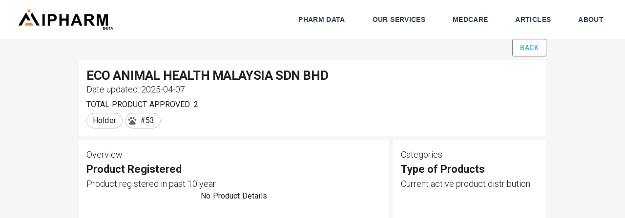

--- FILE ---
content_type: text/html; charset=utf-8
request_url: https://aipharm.xyz/holder/89e3cb32-9356-465c-ad59-dd2ce75158d4/eco-animal-health-malaysia-sdn-bhd
body_size: 7113
content:
<!DOCTYPE html><html lang="en"><head><meta charSet="utf-8" data-next-head=""/><meta name="robots" content="all" data-next-head=""/><meta name="viewport" content="initial-scale=1.0, width=device-width" data-next-head=""/><meta name="facebook-domain-verification" content="lifcba9x7n1q1kfdenh8g5g6ejchtd" data-next-head=""/><meta http-equiv="content-language" content="en-gb" data-next-head=""/><link rel="shortcut icon" href="/favicon.ico" data-next-head=""/><title data-next-head="">Pharmaceutical Products registered by ECO ANIMAL HEALTH MALAYSIA SDN BHD - AIPHARM</title><meta property="og:image" content="https://wistify.b-cdn.net/aipharm/AIPharm%20rectangle%201200x630.png" data-next-head=""/><script type="application/ld+json" data-next-head="">{"@context":"https://schema.org","@type":"BreadcrumbList","@id":"#breadcrumbs-aipharm","name":"BC-AIPharm","itemListElement":[{"@type":"ListItem","position":1,"name":"AIPHARM","item":"https://aipharm.xyz"},{"@type":"ListItem","position":2,"name":"Holders","item":"https://aipharm.xyz/holders"},{"@type":"ListItem","position":3,"name":"Holder"}]}</script><link rel="canonical" href="https://aipharm.xyz/holder/89e3cb32-9356-465c-ad59-dd2ce75158d4/eco-animal-health-malaysia-sdn-bhd" data-next-head=""/><link rel="stylesheet" href="https://fonts.googleapis.com/icon?family=Material+Icons"/><link rel="stylesheet" href="https://fonts.googleapis.com/css?family=Roboto:300,400,500,700&amp;display=swap"/><link rel="preload" href="/_next/static/chunks/6ec6bfd9968a2e1e.css" as="style"/><link rel="stylesheet" href="/_next/static/chunks/6ec6bfd9968a2e1e.css" data-n-g=""/><noscript data-n-css=""></noscript><script src="/_next/static/chunks/7208553a1a91af63.js" defer=""></script><script src="/_next/static/chunks/2841b355fd116ee6.js" defer=""></script><script src="/_next/static/chunks/931a68bcb5874c0e.js" defer=""></script><script src="/_next/static/chunks/261c7cf1de9bafd3.js" defer=""></script><script src="/_next/static/chunks/9999377a10851aa0.js" defer=""></script><script src="/_next/static/chunks/e55aebeeef2ffde5.js" defer=""></script><script src="/_next/static/chunks/bc8aa440fc9a601d.js" defer=""></script><script src="/_next/static/chunks/turbopack-593b257f36f8f93e.js" defer=""></script><script src="/_next/static/chunks/ebfb75b51a652413.js" defer=""></script><script src="/_next/static/chunks/a80a976c4dbd6cab.js" defer=""></script><script src="/_next/static/chunks/063afb27e9454b9c.js" defer=""></script><script src="/_next/static/chunks/7e11e919e27689ed.js" defer=""></script><script src="/_next/static/chunks/837500c8b7667cf1.js" defer=""></script><script src="/_next/static/chunks/08bfe1464aaacd7d.js" defer=""></script><script src="/_next/static/chunks/1188612ed21c0ee0.js" defer=""></script><script src="/_next/static/chunks/46ece9c1173a7b29.js" defer=""></script><script src="/_next/static/chunks/0d3641d873d14b28.js" defer=""></script><script src="/_next/static/chunks/08c107d38e6480a4.js" defer=""></script><script src="/_next/static/chunks/bbaea468707f74cf.js" defer=""></script><script src="/_next/static/chunks/6b8cc33a2d06d933.js" defer=""></script><script src="/_next/static/chunks/turbopack-60f63b3e99bef289.js" defer=""></script><script src="/_next/static/vg94GJ2uWn6J2yEKrxmSr/_ssgManifest.js" defer=""></script><script src="/_next/static/vg94GJ2uWn6J2yEKrxmSr/_buildManifest.js" defer=""></script></head><body><div id="__next"><div> <header class="w-full z-50 transition-all duration-300 fixed top-0" style="background-color:white"><div class="max-w-7xl mx-auto px-4 sm:px-6 lg:px-8"><div class="flex justify-between items-center h-20"><div class="flex-shrink-0 flex items-center"><a class="flex items-center" href="/"><img src="https://wistify.b-cdn.net/aipharm/AIPharm%20rectangle%20beta_transparent.png" alt="AIPharm Logo" class="h-10 w-auto sm:h-12"/></a></div><div class="hidden md:flex md:space-x-8 items-center"><a class="text-slate-700 hover:text-customBlue px-3 py-2 rounded-md text-sm font-bold tracking-wide transition-colors duration-200" href="/products">PHARM DATA</a><a class="text-slate-700 hover:text-customBlue px-3 py-2 rounded-md text-sm font-bold tracking-wide transition-colors duration-200" href="/products-services">OUR SERVICES</a><a class="text-slate-700 hover:text-customBlue px-3 py-2 rounded-md text-sm font-bold tracking-wide transition-colors duration-200" href="/medcare">MEDCARE</a><a class="text-slate-700 hover:text-customBlue px-3 py-2 rounded-md text-sm font-bold tracking-wide transition-colors duration-200" href="/articles">ARTICLES</a><a class="text-slate-700 hover:text-customBlue px-3 py-2 rounded-md text-sm font-bold tracking-wide transition-colors duration-200" href="/about">ABOUT</a></div><div class="flex items-center md:hidden"><div class="relative" data-headlessui-state=""><button class="relative z-10 flex h-10 w-10 items-center justify-center rounded-full bg-white shadow-sm ring-1 ring-slate-900/5 focus:outline-none" type="button" aria-expanded="false" data-headlessui-state=""><svg aria-hidden="true" class="h-6 w-6 stroke-slate-700" fill="none" stroke-width="2" stroke-linecap="round"><path d="M4 6h16M4 12h16M4 18h16"></path></svg></button></div><span hidden="" style="position:fixed;top:1px;left:1px;width:1px;height:0;padding:0;margin:-1px;overflow:hidden;clip:rect(0, 0, 0, 0);white-space:nowrap;border-width:0;display:none"></span></div></div></div></header><div style="display:flex;flex-direction:column;align-items:center;background-color:#f6f6f6;padding-top:80px"><style data-emotion="css tuxzvu">.css-tuxzvu{box-sizing:border-box;display:-webkit-box;display:-webkit-flex;display:-ms-flexbox;display:flex;-webkit-box-flex-wrap:wrap;-webkit-flex-wrap:wrap;-ms-flex-wrap:wrap;flex-wrap:wrap;width:100%;-webkit-flex-direction:row;-ms-flex-direction:row;flex-direction:row;margin-top:-8px;width:calc(100% + 8px);margin-left:-8px;}.css-tuxzvu>.MuiGrid-item{padding-top:8px;}.css-tuxzvu>.MuiGrid-item{padding-left:8px;}</style><div class="MuiGrid-root MuiGrid-container MuiGrid-spacing-xs-1 css-tuxzvu"><style data-emotion="css 15yfn1v">.css-15yfn1v{box-sizing:border-box;margin:0;-webkit-flex-direction:row;-ms-flex-direction:row;flex-direction:row;}@media (min-width:900px){.css-15yfn1v{-webkit-flex-basis:12.5%;-ms-flex-preferred-size:12.5%;flex-basis:12.5%;-webkit-box-flex:0;-webkit-flex-grow:0;-ms-flex-positive:0;flex-grow:0;max-width:12.5%;}}@media (min-width:1200px){.css-15yfn1v{-webkit-flex-basis:12.5%;-ms-flex-preferred-size:12.5%;flex-basis:12.5%;-webkit-box-flex:0;-webkit-flex-grow:0;-ms-flex-positive:0;flex-grow:0;max-width:12.5%;}}@media (min-width:1536px){.css-15yfn1v{-webkit-flex-basis:12.5%;-ms-flex-preferred-size:12.5%;flex-basis:12.5%;-webkit-box-flex:0;-webkit-flex-grow:0;-ms-flex-positive:0;flex-grow:0;max-width:12.5%;}}</style><div class="MuiGrid-root MuiGrid-item MuiGrid-grid-xs-0 MuiGrid-grid-md-1.5 css-15yfn1v"></div><style data-emotion="css 14n5vtm">.css-14n5vtm{box-sizing:border-box;margin:0;-webkit-flex-direction:column;-ms-flex-direction:column;flex-direction:column;-webkit-flex-basis:100%;-ms-flex-preferred-size:100%;flex-basis:100%;-webkit-box-flex:0;-webkit-flex-grow:0;-ms-flex-positive:0;flex-grow:0;max-width:100%;}.css-14n5vtm>.MuiGrid-item{max-width:none;}@media (min-width:600px){.css-14n5vtm{-webkit-flex-basis:100%;-ms-flex-preferred-size:100%;flex-basis:100%;-webkit-box-flex:0;-webkit-flex-grow:0;-ms-flex-positive:0;flex-grow:0;max-width:100%;}}@media (min-width:900px){.css-14n5vtm{-webkit-flex-basis:75%;-ms-flex-preferred-size:75%;flex-basis:75%;-webkit-box-flex:0;-webkit-flex-grow:0;-ms-flex-positive:0;flex-grow:0;max-width:75%;}}@media (min-width:1200px){.css-14n5vtm{-webkit-flex-basis:75%;-ms-flex-preferred-size:75%;flex-basis:75%;-webkit-box-flex:0;-webkit-flex-grow:0;-ms-flex-positive:0;flex-grow:0;max-width:75%;}}@media (min-width:1536px){.css-14n5vtm{-webkit-flex-basis:75%;-ms-flex-preferred-size:75%;flex-basis:75%;-webkit-box-flex:0;-webkit-flex-grow:0;-ms-flex-positive:0;flex-grow:0;max-width:75%;}}</style><div class="MuiGrid-root MuiGrid-item MuiGrid-direction-xs-column MuiGrid-grid-xs-12 MuiGrid-grid-md-9 css-14n5vtm"><style data-emotion="css 15j76c0">.css-15j76c0{box-sizing:border-box;margin:0;-webkit-flex-direction:row;-ms-flex-direction:row;flex-direction:row;-webkit-flex-basis:100%;-ms-flex-preferred-size:100%;flex-basis:100%;-webkit-box-flex:0;-webkit-flex-grow:0;-ms-flex-positive:0;flex-grow:0;max-width:100%;}@media (min-width:600px){.css-15j76c0{-webkit-flex-basis:100%;-ms-flex-preferred-size:100%;flex-basis:100%;-webkit-box-flex:0;-webkit-flex-grow:0;-ms-flex-positive:0;flex-grow:0;max-width:100%;}}@media (min-width:900px){.css-15j76c0{-webkit-flex-basis:100%;-ms-flex-preferred-size:100%;flex-basis:100%;-webkit-box-flex:0;-webkit-flex-grow:0;-ms-flex-positive:0;flex-grow:0;max-width:100%;}}@media (min-width:1200px){.css-15j76c0{-webkit-flex-basis:100%;-ms-flex-preferred-size:100%;flex-basis:100%;-webkit-box-flex:0;-webkit-flex-grow:0;-ms-flex-positive:0;flex-grow:0;max-width:100%;}}@media (min-width:1536px){.css-15j76c0{-webkit-flex-basis:100%;-ms-flex-preferred-size:100%;flex-basis:100%;-webkit-box-flex:0;-webkit-flex-grow:0;-ms-flex-positive:0;flex-grow:0;max-width:100%;}}</style><div class="MuiGrid-root MuiGrid-item MuiGrid-grid-xs-12 MuiGrid-grid-md-12 css-15j76c0" style="display:flex;justify-content:flex-end"><style data-emotion="css rnbrwl">.css-rnbrwl{font-family:"Roboto","Helvetica","Arial",sans-serif;font-weight:500;font-size:0.875rem;line-height:1.75;letter-spacing:0.02857em;text-transform:uppercase;min-width:64px;padding:5px 15px;border-radius:4px;-webkit-transition:background-color 250ms cubic-bezier(0.4, 0, 0.2, 1) 0ms,box-shadow 250ms cubic-bezier(0.4, 0, 0.2, 1) 0ms,border-color 250ms cubic-bezier(0.4, 0, 0.2, 1) 0ms,color 250ms cubic-bezier(0.4, 0, 0.2, 1) 0ms;transition:background-color 250ms cubic-bezier(0.4, 0, 0.2, 1) 0ms,box-shadow 250ms cubic-bezier(0.4, 0, 0.2, 1) 0ms,border-color 250ms cubic-bezier(0.4, 0, 0.2, 1) 0ms,color 250ms cubic-bezier(0.4, 0, 0.2, 1) 0ms;border:1px solid rgba(0, 0, 0, 0.5);color:#000000;}.css-rnbrwl:hover{-webkit-text-decoration:none;text-decoration:none;background-color:rgba(0, 0, 0, 0.04);border:1px solid #000000;}@media (hover: none){.css-rnbrwl:hover{background-color:transparent;}}.css-rnbrwl.Mui-disabled{color:rgba(0, 0, 0, 0.26);border:1px solid rgba(0, 0, 0, 0.12);}</style><style data-emotion="css gk4op9">.css-gk4op9{display:-webkit-inline-box;display:-webkit-inline-flex;display:-ms-inline-flexbox;display:inline-flex;-webkit-align-items:center;-webkit-box-align:center;-ms-flex-align:center;align-items:center;-webkit-box-pack:center;-ms-flex-pack:center;-webkit-justify-content:center;justify-content:center;position:relative;box-sizing:border-box;-webkit-tap-highlight-color:transparent;background-color:transparent;outline:0;border:0;margin:0;border-radius:0;padding:0;cursor:pointer;-webkit-user-select:none;-moz-user-select:none;-ms-user-select:none;user-select:none;vertical-align:middle;-moz-appearance:none;-webkit-appearance:none;-webkit-text-decoration:none;text-decoration:none;color:inherit;font-family:"Roboto","Helvetica","Arial",sans-serif;font-weight:500;font-size:0.875rem;line-height:1.75;letter-spacing:0.02857em;text-transform:uppercase;min-width:64px;padding:5px 15px;border-radius:4px;-webkit-transition:background-color 250ms cubic-bezier(0.4, 0, 0.2, 1) 0ms,box-shadow 250ms cubic-bezier(0.4, 0, 0.2, 1) 0ms,border-color 250ms cubic-bezier(0.4, 0, 0.2, 1) 0ms,color 250ms cubic-bezier(0.4, 0, 0.2, 1) 0ms;transition:background-color 250ms cubic-bezier(0.4, 0, 0.2, 1) 0ms,box-shadow 250ms cubic-bezier(0.4, 0, 0.2, 1) 0ms,border-color 250ms cubic-bezier(0.4, 0, 0.2, 1) 0ms,color 250ms cubic-bezier(0.4, 0, 0.2, 1) 0ms;border:1px solid rgba(0, 0, 0, 0.5);color:#000000;}.css-gk4op9::-moz-focus-inner{border-style:none;}.css-gk4op9.Mui-disabled{pointer-events:none;cursor:default;}@media print{.css-gk4op9{-webkit-print-color-adjust:exact;color-adjust:exact;}}.css-gk4op9:hover{-webkit-text-decoration:none;text-decoration:none;background-color:rgba(0, 0, 0, 0.04);border:1px solid #000000;}@media (hover: none){.css-gk4op9:hover{background-color:transparent;}}.css-gk4op9.Mui-disabled{color:rgba(0, 0, 0, 0.26);border:1px solid rgba(0, 0, 0, 0.12);}</style><button class="MuiButton-root MuiButton-outlined MuiButton-outlinedPrimary MuiButton-sizeMedium MuiButton-outlinedSizeMedium MuiButtonBase-root  css-gk4op9" tabindex="0" type="button" style="color:#2faff1;background-color:white">Back</button></div><div class="MuiGrid-root MuiGrid-item MuiGrid-grid-xs-12 MuiGrid-grid-md-12 css-15j76c0"><style data-emotion="css 164r41r">.css-164r41r{margin-top:8px;}</style><div class="MuiBox-root css-164r41r"></div><style data-emotion="css 13axc6e">.css-13axc6e{background-color:#fff;color:rgba(0, 0, 0, 0.87);-webkit-transition:box-shadow 300ms cubic-bezier(0.4, 0, 0.2, 1) 0ms;transition:box-shadow 300ms cubic-bezier(0.4, 0, 0.2, 1) 0ms;border-radius:4px;box-shadow:none;padding:16px;-webkit-box-flex:1;-webkit-flex-grow:1;-ms-flex-positive:1;flex-grow:1;-webkit-flex-direction:row;-ms-flex-direction:row;flex-direction:row;}</style><div class="MuiPaper-root MuiPaper-elevation MuiPaper-rounded MuiPaper-elevation0 css-13axc6e"><style data-emotion="css 1he4bz8">.css-1he4bz8{margin:0;font-family:"Roboto","Helvetica","Arial",sans-serif;font-weight:300;font-size:6rem;line-height:1.167;letter-spacing:-0.01562em;font-size:26px;font-weight:700;}</style><h1 class="MuiTypography-root MuiTypography-h1 css-1he4bz8">ECO ANIMAL HEALTH MALAYSIA SDN BHD</h1><style data-emotion="css 1dx2tjs">.css-1dx2tjs{margin:0;font-size:18px;font-weight:300;font-family:Roboto;}.css-1dx2tjs color{50:#fafafa;100:#f5f5f5;200:#eeeeee;300:#e0e0e0;400:#bdbdbd;500:#9e9e9e;600:#757575;700:#616161;800:#424242;900:#212121;-a100:#f5f5f5;-a200:#eeeeee;-a400:#bdbdbd;-a700:#616161;}</style><p class="MuiTypography-root MuiTypography-inherit css-1dx2tjs">Date updated: <!-- -->2025-04-07</p><div class="MuiBox-root css-164r41r"><style data-emotion="css 19pru8q">.css-19pru8q{margin:0;font-family:"Roboto","Helvetica","Arial",sans-serif;font-weight:400;font-size:2.125rem;line-height:1.235;letter-spacing:0.00735em;font-size:16px;}</style><h4 class="MuiTypography-root MuiTypography-h4 css-19pru8q">TOTAL <!-- -->PRODUCT APPROVED<!-- -->: <!-- -->2</h4></div><div class="MuiBox-root css-164r41r"></div><style data-emotion="css 1o91eph">.css-1o91eph{font-family:"Roboto","Helvetica","Arial",sans-serif;font-size:0.8125rem;display:-webkit-inline-box;display:-webkit-inline-flex;display:-ms-inline-flexbox;display:inline-flex;-webkit-align-items:center;-webkit-box-align:center;-ms-flex-align:center;align-items:center;-webkit-box-pack:center;-ms-flex-pack:center;-webkit-justify-content:center;justify-content:center;height:32px;color:rgba(0, 0, 0, 0.87);background-color:rgba(0, 0, 0, 0.08);border-radius:16px;white-space:nowrap;-webkit-transition:background-color 300ms cubic-bezier(0.4, 0, 0.2, 1) 0ms,box-shadow 300ms cubic-bezier(0.4, 0, 0.2, 1) 0ms;transition:background-color 300ms cubic-bezier(0.4, 0, 0.2, 1) 0ms,box-shadow 300ms cubic-bezier(0.4, 0, 0.2, 1) 0ms;cursor:default;outline:0;-webkit-text-decoration:none;text-decoration:none;border:0;padding:0;vertical-align:middle;box-sizing:border-box;background-color:transparent;border:1px solid #bdbdbd;}.css-1o91eph.Mui-disabled{opacity:0.38;pointer-events:none;}.css-1o91eph .MuiChip-avatar{margin-left:5px;margin-right:-6px;width:24px;height:24px;color:#616161;font-size:0.75rem;}.css-1o91eph .MuiChip-avatarColorPrimary{color:#fff;background-color:rgb(0, 0, 0);}.css-1o91eph .MuiChip-avatarColorSecondary{color:#fff;background-color:#7b1fa2;}.css-1o91eph .MuiChip-avatarSmall{margin-left:4px;margin-right:-4px;width:18px;height:18px;font-size:0.625rem;}.css-1o91eph .MuiChip-icon{color:#616161;margin-left:5px;margin-right:-6px;}.css-1o91eph .MuiChip-deleteIcon{-webkit-tap-highlight-color:transparent;color:rgba(0, 0, 0, 0.26);font-size:22px;cursor:pointer;margin:0 5px 0 -6px;}.css-1o91eph .MuiChip-deleteIcon:hover{color:rgba(0, 0, 0, 0.4);}.css-1o91eph.MuiChip-clickable:hover{background-color:rgba(0, 0, 0, 0.04);}.css-1o91eph.Mui-focusVisible{background-color:rgba(0, 0, 0, 0.12);}.css-1o91eph .MuiChip-avatar{margin-left:4px;}.css-1o91eph .MuiChip-avatarSmall{margin-left:2px;}.css-1o91eph .MuiChip-icon{margin-left:4px;}.css-1o91eph .MuiChip-iconSmall{margin-left:2px;}.css-1o91eph .MuiChip-deleteIcon{margin-right:5px;}.css-1o91eph .MuiChip-deleteIconSmall{margin-right:3px;}</style><div class="MuiChip-root MuiChip-outlined MuiChip-sizeLarge MuiChip-colorDefault MuiChip-outlinedDefault css-1o91eph" style="margin-right:5px"><style data-emotion="css 9iedg7">.css-9iedg7{overflow:hidden;text-overflow:ellipsis;padding-left:12px;padding-right:12px;white-space:nowrap;}</style><span class="MuiChip-label MuiChip-labelLarge css-9iedg7"><style data-emotion="css 9l3uo3">.css-9l3uo3{margin:0;font-family:"Roboto","Helvetica","Arial",sans-serif;font-weight:400;font-size:1rem;line-height:1.5;letter-spacing:0.00938em;}</style><p class="MuiTypography-root MuiTypography-body1 css-9l3uo3">Holder</p></span></div><div class="MuiChip-root MuiChip-outlined MuiChip-sizeLarge MuiChip-colorDefault MuiChip-outlinedDefault css-1o91eph" style="margin-right:5px" aria-label="Ranks are based on product registered in particular category, doesn&#x27;t reflect the market position"><style data-emotion="css vubbuv">.css-vubbuv{-webkit-user-select:none;-moz-user-select:none;-ms-user-select:none;user-select:none;width:1em;height:1em;display:inline-block;fill:currentColor;-webkit-flex-shrink:0;-ms-flex-negative:0;flex-shrink:0;-webkit-transition:fill 200ms cubic-bezier(0.4, 0, 0.2, 1) 0ms;transition:fill 200ms cubic-bezier(0.4, 0, 0.2, 1) 0ms;font-size:1.5rem;}</style><svg class="MuiSvgIcon-root MuiSvgIcon-fontSizeMedium MuiChip-icon MuiChip-iconLarge MuiChip-iconColorDefault css-vubbuv" focusable="false" aria-hidden="true" viewBox="0 0 24 24" data-testid="PetsIcon" style="color:dimgrey;font-size:20px" aria-label="VETERINARY"><circle cx="4.5" cy="9.5" r="2.5"></circle><circle cx="9" cy="5.5" r="2.5"></circle><circle cx="15" cy="5.5" r="2.5"></circle><circle cx="19.5" cy="9.5" r="2.5"></circle><path d="M17.34 14.86c-.87-1.02-1.6-1.89-2.48-2.91-.46-.54-1.05-1.08-1.75-1.32-.11-.04-.22-.07-.33-.09-.25-.04-.52-.04-.78-.04s-.53 0-.79.05c-.11.02-.22.05-.33.09-.7.24-1.28.78-1.75 1.32-.87 1.02-1.6 1.89-2.48 2.91-1.31 1.31-2.92 2.76-2.62 4.79.29 1.02 1.02 2.03 2.33 2.32.73.15 3.06-.44 5.54-.44h.18c2.48 0 4.81.58 5.54.44 1.31-.29 2.04-1.31 2.33-2.32.31-2.04-1.3-3.49-2.61-4.8z"></path></svg><style data-emotion="css 1e2dcm1">.css-1e2dcm1{z-index:1500;pointer-events:none;}</style><span class="MuiChip-label MuiChip-labelLarge css-9iedg7"><p class="MuiTypography-root MuiTypography-body1 css-9l3uo3">#53</p></span></div></div></div><style data-emotion="css q0oq2u">.css-q0oq2u{box-sizing:border-box;display:-webkit-box;display:-webkit-flex;display:-ms-flexbox;display:flex;-webkit-box-flex-wrap:wrap;-webkit-flex-wrap:wrap;-ms-flex-wrap:wrap;flex-wrap:wrap;width:100%;margin:0;-webkit-flex-direction:row;-ms-flex-direction:row;flex-direction:row;margin-top:-8px;width:calc(100% + 8px);margin-left:-8px;-webkit-flex-basis:calc(100% + 8px);-ms-flex-preferred-size:calc(100% + 8px);flex-basis:calc(100% + 8px);-webkit-box-flex:0;-webkit-flex-grow:0;-ms-flex-positive:0;flex-grow:0;max-width:calc(100% + 8px);}.css-q0oq2u>.MuiGrid-item{padding-top:8px;}.css-q0oq2u>.MuiGrid-item{padding-left:8px;}@media (min-width:600px){.css-q0oq2u{-webkit-flex-basis:calc(100% + 8px);-ms-flex-preferred-size:calc(100% + 8px);flex-basis:calc(100% + 8px);-webkit-box-flex:0;-webkit-flex-grow:0;-ms-flex-positive:0;flex-grow:0;max-width:calc(100% + 8px);}}@media (min-width:900px){.css-q0oq2u{-webkit-flex-basis:calc(100% + 8px);-ms-flex-preferred-size:calc(100% + 8px);flex-basis:calc(100% + 8px);-webkit-box-flex:0;-webkit-flex-grow:0;-ms-flex-positive:0;flex-grow:0;max-width:calc(100% + 8px);}}@media (min-width:1200px){.css-q0oq2u{-webkit-flex-basis:calc(100% + 8px);-ms-flex-preferred-size:calc(100% + 8px);flex-basis:calc(100% + 8px);-webkit-box-flex:0;-webkit-flex-grow:0;-ms-flex-positive:0;flex-grow:0;max-width:calc(100% + 8px);}}@media (min-width:1536px){.css-q0oq2u{-webkit-flex-basis:calc(100% + 8px);-ms-flex-preferred-size:calc(100% + 8px);flex-basis:calc(100% + 8px);-webkit-box-flex:0;-webkit-flex-grow:0;-ms-flex-positive:0;flex-grow:0;max-width:calc(100% + 8px);}}</style><div class="MuiGrid-root MuiGrid-container MuiGrid-item MuiGrid-spacing-xs-1 MuiGrid-grid-xs-12 MuiGrid-grid-md-12 css-q0oq2u"><style data-emotion="css efwuvd">.css-efwuvd{box-sizing:border-box;margin:0;-webkit-flex-direction:row;-ms-flex-direction:row;flex-direction:row;-webkit-flex-basis:100%;-ms-flex-preferred-size:100%;flex-basis:100%;-webkit-box-flex:0;-webkit-flex-grow:0;-ms-flex-positive:0;flex-grow:0;max-width:100%;}@media (min-width:600px){.css-efwuvd{-webkit-flex-basis:100%;-ms-flex-preferred-size:100%;flex-basis:100%;-webkit-box-flex:0;-webkit-flex-grow:0;-ms-flex-positive:0;flex-grow:0;max-width:100%;}}@media (min-width:900px){.css-efwuvd{-webkit-flex-basis:66.666667%;-ms-flex-preferred-size:66.666667%;flex-basis:66.666667%;-webkit-box-flex:0;-webkit-flex-grow:0;-ms-flex-positive:0;flex-grow:0;max-width:66.666667%;}}@media (min-width:1200px){.css-efwuvd{-webkit-flex-basis:66.666667%;-ms-flex-preferred-size:66.666667%;flex-basis:66.666667%;-webkit-box-flex:0;-webkit-flex-grow:0;-ms-flex-positive:0;flex-grow:0;max-width:66.666667%;}}@media (min-width:1536px){.css-efwuvd{-webkit-flex-basis:66.666667%;-ms-flex-preferred-size:66.666667%;flex-basis:66.666667%;-webkit-box-flex:0;-webkit-flex-grow:0;-ms-flex-positive:0;flex-grow:0;max-width:66.666667%;}}</style><div class="MuiGrid-root MuiGrid-item MuiGrid-grid-xs-12 MuiGrid-grid-md-8 css-efwuvd"><div class="MuiBox-root css-164r41r"></div><style data-emotion="css xdxnhu">.css-xdxnhu{background-color:#fff;color:rgba(0, 0, 0, 0.87);-webkit-transition:box-shadow 300ms cubic-bezier(0.4, 0, 0.2, 1) 0ms;transition:box-shadow 300ms cubic-bezier(0.4, 0, 0.2, 1) 0ms;border-radius:4px;box-shadow:none;padding:16px;-webkit-box-flex:1;-webkit-flex-grow:1;-ms-flex-positive:1;flex-grow:1;-webkit-flex-direction:row;-ms-flex-direction:row;flex-direction:row;height:94.5%;}</style><div class="MuiPaper-root MuiPaper-elevation MuiPaper-rounded MuiPaper-elevation0 css-xdxnhu" style="min-height:450px"><p class="MuiTypography-root MuiTypography-inherit css-1dx2tjs">Overview</p><style data-emotion="css 1b2fx1h">.css-1b2fx1h{margin:0;font-size:22px;font-weight:700;font-family:Roboto;}.css-1b2fx1h color{50:#fafafa;100:#f5f5f5;200:#eeeeee;300:#e0e0e0;400:#bdbdbd;500:#9e9e9e;600:#757575;700:#616161;800:#424242;900:#212121;-a100:#f5f5f5;-a200:#eeeeee;-a400:#bdbdbd;-a700:#616161;}</style><p class="MuiTypography-root MuiTypography-inherit css-1b2fx1h">Product Registered</p><p class="MuiTypography-root MuiTypography-inherit css-1dx2tjs">Product registered in past 10 year</p><div style="display:flex;justify-content:center;align-items:flex-start;min-height:450px"><p class="MuiTypography-root MuiTypography-body1 css-9l3uo3">No Product Details</p></div></div></div><style data-emotion="css 19egsyp">.css-19egsyp{box-sizing:border-box;margin:0;-webkit-flex-direction:row;-ms-flex-direction:row;flex-direction:row;-webkit-flex-basis:100%;-ms-flex-preferred-size:100%;flex-basis:100%;-webkit-box-flex:0;-webkit-flex-grow:0;-ms-flex-positive:0;flex-grow:0;max-width:100%;}@media (min-width:600px){.css-19egsyp{-webkit-flex-basis:100%;-ms-flex-preferred-size:100%;flex-basis:100%;-webkit-box-flex:0;-webkit-flex-grow:0;-ms-flex-positive:0;flex-grow:0;max-width:100%;}}@media (min-width:900px){.css-19egsyp{-webkit-flex-basis:33.333333%;-ms-flex-preferred-size:33.333333%;flex-basis:33.333333%;-webkit-box-flex:0;-webkit-flex-grow:0;-ms-flex-positive:0;flex-grow:0;max-width:33.333333%;}}@media (min-width:1200px){.css-19egsyp{-webkit-flex-basis:33.333333%;-ms-flex-preferred-size:33.333333%;flex-basis:33.333333%;-webkit-box-flex:0;-webkit-flex-grow:0;-ms-flex-positive:0;flex-grow:0;max-width:33.333333%;}}@media (min-width:1536px){.css-19egsyp{-webkit-flex-basis:33.333333%;-ms-flex-preferred-size:33.333333%;flex-basis:33.333333%;-webkit-box-flex:0;-webkit-flex-grow:0;-ms-flex-positive:0;flex-grow:0;max-width:33.333333%;}}</style><div class="MuiGrid-root MuiGrid-item MuiGrid-grid-xs-12 MuiGrid-grid-md-4 css-19egsyp"><div class="MuiBox-root css-164r41r"></div><style data-emotion="css lm9xyk">.css-lm9xyk{background-color:#fff;color:rgba(0, 0, 0, 0.87);-webkit-transition:box-shadow 300ms cubic-bezier(0.4, 0, 0.2, 1) 0ms;transition:box-shadow 300ms cubic-bezier(0.4, 0, 0.2, 1) 0ms;border-radius:4px;box-shadow:none;padding:16px;-webkit-box-flex:1;-webkit-flex-grow:1;-ms-flex-positive:1;flex-grow:1;-webkit-flex-direction:row;-ms-flex-direction:row;flex-direction:row;height:94%;}</style><div class="MuiPaper-root MuiPaper-elevation MuiPaper-rounded MuiPaper-elevation0 css-lm9xyk"><p class="MuiTypography-root MuiTypography-inherit css-1dx2tjs">Categories</p><p class="MuiTypography-root MuiTypography-inherit css-1b2fx1h">Type of Products</p><p class="MuiTypography-root MuiTypography-inherit css-1dx2tjs">Current active product distribution</p><div style="display:flex;justify-content:center;align-items:flex-start;min-height:450px"> </div></div></div></div><style data-emotion="css 1yuhvjn">.css-1yuhvjn{margin-top:16px;}</style><div class="MuiBox-root css-1yuhvjn"></div><div class="MuiGrid-root MuiGrid-container MuiGrid-item MuiGrid-spacing-xs-1 MuiGrid-grid-xs-12 MuiGrid-grid-md-12 css-q0oq2u"><style data-emotion="css iol86l">.css-iol86l{box-sizing:border-box;margin:0;-webkit-flex-direction:row;-ms-flex-direction:row;flex-direction:row;-webkit-flex-basis:100%;-ms-flex-preferred-size:100%;flex-basis:100%;-webkit-box-flex:0;-webkit-flex-grow:0;-ms-flex-positive:0;flex-grow:0;max-width:100%;}@media (min-width:600px){.css-iol86l{-webkit-flex-basis:100%;-ms-flex-preferred-size:100%;flex-basis:100%;-webkit-box-flex:0;-webkit-flex-grow:0;-ms-flex-positive:0;flex-grow:0;max-width:100%;}}@media (min-width:900px){.css-iol86l{-webkit-flex-basis:50%;-ms-flex-preferred-size:50%;flex-basis:50%;-webkit-box-flex:0;-webkit-flex-grow:0;-ms-flex-positive:0;flex-grow:0;max-width:50%;}}@media (min-width:1200px){.css-iol86l{-webkit-flex-basis:50%;-ms-flex-preferred-size:50%;flex-basis:50%;-webkit-box-flex:0;-webkit-flex-grow:0;-ms-flex-positive:0;flex-grow:0;max-width:50%;}}@media (min-width:1536px){.css-iol86l{-webkit-flex-basis:50%;-ms-flex-preferred-size:50%;flex-basis:50%;-webkit-box-flex:0;-webkit-flex-grow:0;-ms-flex-positive:0;flex-grow:0;max-width:50%;}}</style><div class="MuiGrid-root MuiGrid-item MuiGrid-grid-xs-12 MuiGrid-grid-md-6 css-iol86l"><div class="MuiPaper-root MuiPaper-elevation MuiPaper-rounded MuiPaper-elevation0 css-lm9xyk"><p class="MuiTypography-root MuiTypography-inherit css-1dx2tjs">Analysis</p><p class="MuiTypography-root MuiTypography-inherit css-1b2fx1h">Product Manufacturer</p><div class="MuiBox-root css-164r41r"></div><div style="height:400px;width:100%"></div></div></div><div class="MuiGrid-root MuiGrid-item MuiGrid-grid-xs-12 MuiGrid-grid-md-6 css-iol86l"><div class="MuiPaper-root MuiPaper-elevation MuiPaper-rounded MuiPaper-elevation0 css-lm9xyk"><p class="MuiTypography-root MuiTypography-inherit css-1dx2tjs">Analysis</p><p class="MuiTypography-root MuiTypography-inherit css-1b2fx1h">Product API</p><div class="MuiBox-root css-164r41r"></div><div style="height:400px;width:100%"></div><style data-emotion="css 178yklu">.css-178yklu{margin-top:24px;}</style><div class="MuiBox-root css-178yklu"></div></div></div></div><div class="MuiBox-root css-164r41r"></div><style data-emotion="css 1vg2742">.css-1vg2742{box-sizing:border-box;display:-webkit-box;display:-webkit-flex;display:-ms-flexbox;display:flex;-webkit-box-flex-wrap:wrap;-webkit-flex-wrap:wrap;-ms-flex-wrap:wrap;flex-wrap:wrap;width:100%;-webkit-flex-direction:row;-ms-flex-direction:row;flex-direction:row;-webkit-flex-basis:100%;-ms-flex-preferred-size:100%;flex-basis:100%;-webkit-box-flex:0;-webkit-flex-grow:0;-ms-flex-positive:0;flex-grow:0;max-width:100%;}@media (min-width:600px){.css-1vg2742{-webkit-flex-basis:100%;-ms-flex-preferred-size:100%;flex-basis:100%;-webkit-box-flex:0;-webkit-flex-grow:0;-ms-flex-positive:0;flex-grow:0;max-width:100%;}}@media (min-width:900px){.css-1vg2742{-webkit-flex-basis:100%;-ms-flex-preferred-size:100%;flex-basis:100%;-webkit-box-flex:0;-webkit-flex-grow:0;-ms-flex-positive:0;flex-grow:0;max-width:100%;}}@media (min-width:1200px){.css-1vg2742{-webkit-flex-basis:100%;-ms-flex-preferred-size:100%;flex-basis:100%;-webkit-box-flex:0;-webkit-flex-grow:0;-ms-flex-positive:0;flex-grow:0;max-width:100%;}}@media (min-width:1536px){.css-1vg2742{-webkit-flex-basis:100%;-ms-flex-preferred-size:100%;flex-basis:100%;-webkit-box-flex:0;-webkit-flex-grow:0;-ms-flex-positive:0;flex-grow:0;max-width:100%;}}</style><div class="MuiGrid-root MuiGrid-container MuiGrid-grid-xs-12 MuiGrid-grid-md-12 css-1vg2742"><div class="MuiGrid-root MuiGrid-item MuiGrid-grid-xs-12 MuiGrid-grid-md-12 css-15j76c0"><div class="MuiPaper-root MuiPaper-elevation MuiPaper-rounded MuiPaper-elevation0 css-lm9xyk"><p class="MuiTypography-root MuiTypography-inherit css-1dx2tjs">Listing</p><style data-emotion="css r76dww">.css-r76dww{margin:0;font-size:22px;font-weight:700;}</style><span class="MuiTypography-root MuiTypography-body css-r76dww">Registered Product</span><div class="MuiBox-root css-164r41r"></div><div style="height:400px;width:100%"></div></div></div></div><div class="MuiGrid-root MuiGrid-item MuiGrid-grid-xs-0 MuiGrid-grid-md-1.5 css-15yfn1v"></div></div></div><style data-emotion="css cncaej">@media (min-width:0px){.css-cncaej{margin-top:56px;}}@media (min-width:600px){.css-cncaej{margin-top:64px;}}@media (min-width:900px){.css-cncaej{margin-top:80px;}}</style><div class="MuiBox-root css-cncaej"></div></div><footer class="bg-[#23262e] pt-16 pb-8 text-left"><div class="max-w-7xl mx-auto px-4 sm:px-6 lg:px-8"><div class="grid grid-cols-1 md:grid-cols-12 gap-12 md:gap-8"><div class="md:col-span-5"><a class="block mb-6" href="/"><img src="https://wistify.b-cdn.net/aipharm/AIPharm%20rectangle%20beta_transparent_white.png" alt="AIPharm Logo" class="w-48 md:w-52"/></a><p class="text-slate-300 text-sm leading-relaxed max-w-sm">We believe in creating value through high-quality pharmaceutical data, making it accessible to everyone. Our mission is to become the leading AI-powered data platform in the healthcare industry.</p><div class="mt-8"><h3 class="text-white font-bold text-lg mb-4">Contact us</h3><a href="mailto:thedatawayschannel@gmail.com" class="text-slate-300 hover:text-white transition-colors duration-300 text-sm">thedatawayschannel@gmail.com</a></div></div><div class="md:col-span-3"><h3 class="text-white font-bold text-lg mb-6">Useful Links</h3><div class="flex flex-col"><a class="block text-sm text-slate-300 hover:text-white transition-colors duration-300 mb-2" href="/">Home page</a><a class="block text-sm text-slate-300 hover:text-white transition-colors duration-300 mb-2" href="/products-services">Products &amp; Services</a><a class="block text-sm text-slate-300 hover:text-white transition-colors duration-300 mb-2" href="/about">About AIPharm.xyz</a><a class="block text-sm text-slate-300 hover:text-white transition-colors duration-300 mb-2" href="/authors">Our Authors</a><a class="block text-sm text-slate-300 hover:text-white transition-colors duration-300 mb-2" href="/privacy">Privacy Policy</a><a class="block text-sm text-slate-300 hover:text-white transition-colors duration-300 mb-2" href="/terms">Terms of Service</a></div></div><div class="md:col-span-4"><h3 class="text-white font-bold text-lg mb-6">Data and Overviews</h3><div class="flex flex-col"><a class="block text-sm text-slate-300 hover:text-white transition-colors duration-300 mb-2" href="/products">Registered Products</a><a class="block text-sm text-slate-300 hover:text-white transition-colors duration-300 mb-2" href="/manufacturers">Manufacturer</a><a class="block text-sm text-slate-300 hover:text-white transition-colors duration-300 mb-2" href="/holders">Product Holder</a><a class="block text-sm text-slate-300 hover:text-white transition-colors duration-300 mb-2" href="/ingredients">Active Ingredient</a></div></div></div><div class="mt-16 pt-8 border-t border-slate-700 flex flex-col items-center"><div class="flex space-x-6 mb-4"><a href="https://www.youtube.com/channel/UCiMtx0qbILP41Ot-pkk6eJw" target="_blank" rel="noopener noreferrer" class="text-slate-400 hover:text-white transition-colors duration-300"><svg xmlns="http://www.w3.org/2000/svg" width="24" height="24" fill="currentColor" viewBox="0 0 448 512"><path d="M448 209.91a46.68 46.68 0 0 0-12.28-32.25 46.8 46.8 0 0 0-32.33-12.27c-62.12-4.44-122.68-4.44-179.38-4.44-56.71 0-117.27 0-179.39 4.44a46.82 46.82 0 0 0-32.33 12.27A46.68 46.68 0 0 0 0 209.91a815.28 815.28 0 0 0-2.79 115.73A815.53 815.53 0 0 0 2.79 441.37a46.68 46.68 0 0 0 12.28 32.25 46.82 46.82 0 0 0 32.33 12.27c62.12 4.44 122.67 4.44 179.39 4.44 56.7 0 117.26 0 179.38-4.44a46.82 46.82 0 0 0 32.33-12.27 46.68 46.68 0 0 0 12.28-32.25 815.53 815.53 0 0 0 2.79-115.73 815.28 815.28 0 0 0-2.79-115.73zM208 352V176l128 88-128 88z"></path></svg></a></div><a href="https://wistify.app/" target="_blank" rel="noopener noreferrer" class="text-xs text-slate-500 hover:text-slate-300 transition-colors duration-300">Copyright © <!-- -->2026<!-- --> Wistify Sdn. Bhd.</a></div></div></footer></div></div><script id="__NEXT_DATA__" type="application/json">{"props":{"pageProps":{"data":{"active_product_distribution":[{"Deskripsi":"VETERINARY","Nama_Produk":2}],"company_name":"ECO ANIMAL HEALTH MALAYSIA SDN BHD","date_updated":"2025-04-07","df_combine_rank":[{"Deskripsi":"VETERINARY","Nama_Pemegang":"ECO ANIMAL HEALTH MALAYSIA SDN BHD","Nama_Produk":2,"rank":53}],"df_ingredient":[{"0":2,"id":"68e2f93b-c67d-4b73-aa96-0bd14ac8c642","index":"TYLVALOSIN_TARTRATE"}],"productList":{"693":{"Deskripsi":"VETERINARY","Importer":"Alpha Vet Sdn Bhd ","Importer Address":"12, JALAN INDUSTRI USJ 1/8 TAMAN PERINDUSTRIAN USJ 147600SUBANG JAYAMALAYSIA","Nama_Pemegang":"ECO ANIMAL HEALTH MALAYSIA SDN BHD","Nama_Pengilang":"COD BECK BLENDERS LIMITED","Nama_Produk":"Valosin Soluble","No_Pendaftaran":"MAL10030019HA","ProductName":"Valosin Soluble","Status":"PRODUCT APPROVED"},"694":{"Deskripsi":"VETERINARY","Importer":"Alpha Vet Sdn Bhd ","Importer Address":"12, JALAN INDUSTRI USJ 1/8 TAMAN PERINDUSTRIAN USJ 147600SUBANG JAYAMALAYSIA","Nama_Pemegang":"ECO ANIMAL HEALTH MALAYSIA SDN BHD","Nama_Pengilang":"COD BECK BLENDERS LIMITED","Nama_Produk":"VALOSIN FG 50","No_Pendaftaran":"MAL10100040HA","ProductName":"VALOSIN FG 50","Status":"PRODUCT APPROVED"}},"productStatus":[{"Deskripsi":2,"Status":"PRODUCT APPROVED"}],"top_manufacturer":[{"Deskripsi":2,"Nama_Pengilang":"COD BECK BLENDERS LIMITED","id":"a00e9e9a-c551-4e34-aff4-c64b4827631e"}]}},"__N_SSP":true},"page":"/holder/[id]/[holder]","query":{"id":"89e3cb32-9356-465c-ad59-dd2ce75158d4","holder":"eco-animal-health-malaysia-sdn-bhd"},"buildId":"vg94GJ2uWn6J2yEKrxmSr","isFallback":false,"isExperimentalCompile":false,"gssp":true,"scriptLoader":[]}</script></body></html>

--- FILE ---
content_type: application/javascript; charset=utf-8
request_url: https://aipharm.xyz/_next/static/chunks/2841b355fd116ee6.js
body_size: 21115
content:
(globalThis.TURBOPACK||(globalThis.TURBOPACK=[])).push(["object"==typeof document?document.currentScript:void 0,39458,68654,e=>{"use strict";e.i(50461);var t=e.i(91788);let r=t.createContext(null);function n(){return t.useContext(r)}e.s(["default",0,r],68654),e.s(["default",()=>n],39458)},769,4292,57661,89843,95463,24149,5138,e=>{"use strict";e.i(50461);var t=function(){function e(e){var t=this;this._insertTag=function(e){var r;r=0===t.tags.length?t.prepend?t.container.firstChild:t.before:t.tags[t.tags.length-1].nextSibling,t.container.insertBefore(e,r),t.tags.push(e)},this.isSpeedy=void 0===e.speedy||e.speedy,this.tags=[],this.ctr=0,this.nonce=e.nonce,this.key=e.key,this.container=e.container,this.prepend=e.prepend,this.before=null}var t=e.prototype;return t.hydrate=function(e){e.forEach(this._insertTag)},t.insert=function(e){this.ctr%(this.isSpeedy?65e3:1)==0&&this._insertTag(((t=document.createElement("style")).setAttribute("data-emotion",this.key),void 0!==this.nonce&&t.setAttribute("nonce",this.nonce),t.appendChild(document.createTextNode("")),t.setAttribute("data-s",""),t));var t,r=this.tags[this.tags.length-1];if(this.isSpeedy){var n=function(e){if(e.sheet)return e.sheet;for(var t=0;t<document.styleSheets.length;t++)if(document.styleSheets[t].ownerNode===e)return document.styleSheets[t]}(r);try{n.insertRule(e,n.cssRules.length)}catch(e){}}else r.appendChild(document.createTextNode(e));this.ctr++},t.flush=function(){this.tags.forEach(function(e){return e.parentNode&&e.parentNode.removeChild(e)}),this.tags=[],this.ctr=0},e}();e.s(["StyleSheet",()=>t],769);var r=Math.abs,n=String.fromCharCode;function a(e,t){return(((t<<2^u(e,0))<<2^u(e,1))<<2^u(e,2))<<2^u(e,3)}function i(e){return e.trim()}function o(e,t){return(e=t.exec(e))?e[0]:e}function s(e,t,r){return e.replace(t,r)}function l(e,t){return e.indexOf(t)}function u(e,t){return 0|e.charCodeAt(t)}function c(e,t,r){return e.slice(t,r)}function f(e){return e.length}function p(e){return e.length}function d(e,t){return t.push(e),e}function h(e,t){return e.map(t).join("")}e.s(["abs",()=>r,"append",()=>d,"charat",()=>u,"combine",()=>h,"from",()=>n,"hash",()=>a,"indexof",()=>l,"match",()=>o,"replace",()=>s,"sizeof",()=>p,"strlen",()=>f,"substr",()=>c,"trim",()=>i],4292);var m=1,g=1,y=0,b=0,v=0,k="";function x(e,t,r,n,a,i,o){return{value:e,root:t,parent:r,type:n,props:a,children:i,line:m,column:g,length:o,return:""}}function w(e,t,r){return x(e,t.root,t.parent,r,t.props,t.children,0)}function O(){return v}function S(){return v=b>0?u(k,--b):0,g--,10===v&&(g=1,m--),v}function $(){return v=b<y?u(k,b++):0,g++,10===v&&(g=1,m++),v}function A(){return u(k,b)}function P(){return b}function C(e,t){return c(k,e,t)}function T(e){switch(e){case 0:case 9:case 10:case 13:case 32:return 5;case 33:case 43:case 44:case 47:case 62:case 64:case 126:case 59:case 123:case 125:return 4;case 58:return 3;case 34:case 39:case 40:case 91:return 2;case 41:case 93:return 1}return 0}function _(e){return m=g=1,y=f(k=e),b=0,[]}function j(e){return k="",e}function M(e){return i(C(b-1,function e(t){for(;$();)switch(v){case t:return b;case 34:case 39:return e(34===t||39===t?t:v);case 40:41===t&&e(t);break;case 92:$()}return b}(91===e?e+2:40===e?e+1:e)))}function E(e){return j(function(e){for(;$();)switch(T(v)){case 0:d(I(b-1),e);break;case 2:d(M(v),e);break;default:d(n(v),e)}return e}(_(e)))}function R(e){for(;v=A();)if(v<33)$();else break;return T(e)>2||T(v)>3?"":" "}function z(e,t){for(;--t&&$()&&!(v<48)&&!(v>102)&&(!(v>57)||!(v<65))&&(!(v>70)||!(v<97)););return C(e,b+(t<6&&32==A()&&32==$()))}function B(e,t){for(;$();)if(e+v===57)break;else if(e+v===84&&47===A())break;return"/*"+C(t,b-1)+"*"+n(47===e?e:$())}function I(e){for(;!T(A());)$();return C(e,b)}e.s(["alloc",()=>_,"caret",()=>P,"char",()=>O,"commenter",()=>B,"copy",()=>w,"dealloc",()=>j,"delimit",()=>M,"escaping",()=>z,"identifier",()=>I,"next",()=>$,"node",()=>x,"peek",()=>A,"position",()=>b,"prev",()=>S,"slice",()=>C,"token",()=>T,"tokenize",()=>E,"whitespace",()=>R],57661);var F="-ms-",N="-moz-",U="-webkit-",L="comm",G="rule",W="decl";function K(e,t){for(var r="",n=p(e),a=0;a<n;a++)r+=t(e[a],a,e,t)||"";return r}function H(e,t,r,n){switch(e.type){case"@import":case W:return e.return=e.return||e.value;case L:return"";case G:e.value=e.props.join(",")}return f(r=K(e.children,n))?e.return=e.value+"{"+r+"}":""}function D(e){var t=p(e);return function(r,n,a,i){for(var o="",s=0;s<t;s++)o+=e[s](r,n,a,i)||"";return o}}function V(e){return function(t){!t.root&&(t=t.return)&&e(t)}}function q(e,t,r,n){if(!e.return)switch(e.type){case W:e.return=function e(t,r){switch(a(t,r)){case 5103:return U+"print-"+t+t;case 5737:case 4201:case 3177:case 3433:case 1641:case 4457:case 2921:case 5572:case 6356:case 5844:case 3191:case 6645:case 3005:case 6391:case 5879:case 5623:case 6135:case 4599:case 4855:case 4215:case 6389:case 5109:case 5365:case 5621:case 3829:return U+t+t;case 5349:case 4246:case 4810:case 6968:case 2756:return U+t+N+t+F+t+t;case 6828:case 4268:return U+t+F+t+t;case 6165:return U+t+F+"flex-"+t+t;case 5187:return U+t+s(t,/(\w+).+(:[^]+)/,U+"box-$1$2"+F+"flex-$1$2")+t;case 5443:return U+t+F+"flex-item-"+s(t,/flex-|-self/,"")+t;case 4675:return U+t+F+"flex-line-pack"+s(t,/align-content|flex-|-self/,"")+t;case 5548:return U+t+F+s(t,"shrink","negative")+t;case 5292:return U+t+F+s(t,"basis","preferred-size")+t;case 6060:return U+"box-"+s(t,"-grow","")+U+t+F+s(t,"grow","positive")+t;case 4554:return U+s(t,/([^-])(transform)/g,"$1"+U+"$2")+t;case 6187:return s(s(s(t,/(zoom-|grab)/,U+"$1"),/(image-set)/,U+"$1"),t,"")+t;case 5495:case 3959:return s(t,/(image-set\([^]*)/,U+"$1$`$1");case 4968:return s(s(t,/(.+:)(flex-)?(.*)/,U+"box-pack:$3"+F+"flex-pack:$3"),/s.+-b[^;]+/,"justify")+U+t+t;case 4095:case 3583:case 4068:case 2532:return s(t,/(.+)-inline(.+)/,U+"$1$2")+t;case 8116:case 7059:case 5753:case 5535:case 5445:case 5701:case 4933:case 4677:case 5533:case 5789:case 5021:case 4765:if(f(t)-1-r>6)switch(u(t,r+1)){case 109:if(45!==u(t,r+4))break;case 102:return s(t,/(.+:)(.+)-([^]+)/,"$1"+U+"$2-$3$1"+N+(108==u(t,r+3)?"$3":"$2-$3"))+t;case 115:return~l(t,"stretch")?e(s(t,"stretch","fill-available"),r)+t:t}break;case 4949:if(115!==u(t,r+1))break;case 6444:switch(u(t,f(t)-3-(~l(t,"!important")&&10))){case 107:return s(t,":",":"+U)+t;case 101:return s(t,/(.+:)([^;!]+)(;|!.+)?/,"$1"+U+(45===u(t,14)?"inline-":"")+"box$3$1"+U+"$2$3$1"+F+"$2box$3")+t}break;case 5936:switch(u(t,r+11)){case 114:return U+t+F+s(t,/[svh]\w+-[tblr]{2}/,"tb")+t;case 108:return U+t+F+s(t,/[svh]\w+-[tblr]{2}/,"tb-rl")+t;case 45:return U+t+F+s(t,/[svh]\w+-[tblr]{2}/,"lr")+t}return U+t+F+t+t}return t}(e.value,e.length);break;case"@keyframes":return K([w(s(e.value,"@","@"+U),e,"")],n);case G:if(e.length)return h(e.props,function(t){switch(o(t,/(::plac\w+|:read-\w+)/)){case":read-only":case":read-write":return K([w(s(t,/:(read-\w+)/,":"+N+"$1"),e,"")],n);case"::placeholder":return K([w(s(t,/:(plac\w+)/,":"+U+"input-$1"),e,""),w(s(t,/:(plac\w+)/,":"+N+"$1"),e,""),w(s(t,/:(plac\w+)/,F+"input-$1"),e,"")],n)}return""})}}function X(e){return j(function e(t,r,a,i,o,l,u,p,h){for(var m,g=0,y=0,k=u,w=0,O=0,P=0,C=1,T=1,_=1,j=0,E="",F=o,N=l,U=i,G=E;T;)switch(P=j,j=$()){case 34:case 39:case 91:case 40:G+=M(j);break;case 9:case 10:case 13:case 32:G+=R(P);break;case 92:G+=z(b-1,7);continue;case 47:switch(A()){case 42:case 47:d((m=B($(),b),x(m,r,a,L,n(v),c(m,2,-2),0)),h);break;default:G+="/"}break;case 123*C:p[g++]=f(G)*_;case 125*C:case 59:case 0:switch(j){case 0:case 125:T=0;case 59+y:O>0&&f(G)-k&&d(O>32?Z(G+";",i,a,k-1):Z(s(G," ","")+";",i,a,k-2),h);break;case 59:G+=";";default:if(d(U=Y(G,r,a,g,y,o,p,E,F=[],N=[],k),l),123===j)if(0===y)e(G,r,U,U,F,l,k,p,N);else switch(w){case 100:case 109:case 115:e(t,U,U,i&&d(Y(t,U,U,0,0,o,p,E,o,F=[],k),N),o,N,k,p,i?F:N);break;default:e(G,U,U,U,[""],N,k,p,N)}}g=y=O=0,C=_=1,E=G="",k=u;break;case 58:k=1+f(G),O=P;default:if(C<1){if(123==j)--C;else if(125==j&&0==C++&&125==S())continue}switch(G+=n(j),j*C){case 38:_=y>0?1:(G+="\f",-1);break;case 44:p[g++]=(f(G)-1)*_,_=1;break;case 64:45===A()&&(G+=M($())),w=A(),y=f(E=G+=I(b)),j++;break;case 45:45===P&&2==f(G)&&(C=0)}}return l}("",null,null,null,[""],e=_(e),0,[0],e))}function Y(e,t,n,a,o,l,u,f,d,h,m){for(var g=o-1,y=0===o?l:[""],b=p(y),v=0,k=0,w=0;v<a;++v)for(var O=0,S=c(e,g+1,g=r(k=u[v])),$=e;O<b;++O)($=i(k>0?y[O]+" "+S:s(S,/&\f/g,y[O])))&&(d[w++]=$);return x(e,t,n,0===o?G:f,d,h,m)}function Z(e,t,r,n){return x(e,t,r,W,c(e,0,n),c(e,n+1,-1),n)}e.s(["serialize",()=>K,"stringify",()=>H],89843),e.s(["middleware",()=>D,"prefixer",()=>q,"rulesheet",()=>V],95463),e.s(["compile",()=>X],24149),e.s(["default",0,function(e){var t=new WeakMap;return function(r){if(t.has(r))return t.get(r);var n=e(r);return t.set(r,n),n}}],5138)},86914,e=>{"use strict";e.s(["default",0,function(e){var t=Object.create(null);return function(r){return void 0===t[r]&&(t[r]=e(r)),t[r]}}])},8514,e=>{"use strict";var t=e.i(769),r=e.i(57661),n=e.i(4292),a=e.i(89843),i=e.i(95463),o=e.i(24149);e.i(5138),e.i(86914);var s=function(e,t,n){for(var a=0,i=0;a=i,i=(0,r.peek)(),38===a&&12===i&&(t[n]=1),!(0,r.token)(i);)(0,r.next)();return(0,r.slice)(e,r.position)},l=function(e,t){var a=-1,i=44;do switch((0,r.token)(i)){case 0:38===i&&12===(0,r.peek)()&&(t[a]=1),e[a]+=s(r.position-1,t,a);break;case 2:e[a]+=(0,r.delimit)(i);break;case 4:if(44===i){e[++a]=58===(0,r.peek)()?"&\f":"",t[a]=e[a].length;break}default:e[a]+=(0,n.from)(i)}while(i=(0,r.next)())return e},u=new WeakMap,c=function(e){if("rule"===e.type&&e.parent&&e.length){for(var t=e.value,n=e.parent,a=e.column===n.column&&e.line===n.line;"rule"!==n.type;)if(!(n=n.parent))return;if((1!==e.props.length||58===t.charCodeAt(0)||u.get(n))&&!a){u.set(e,!0);for(var i=[],o=(0,r.dealloc)(l((0,r.alloc)(t),i)),s=n.props,c=0,f=0;c<o.length;c++)for(var p=0;p<s.length;p++,f++)e.props[f]=i[c]?o[c].replace(/&\f/g,s[p]):s[p]+" "+o[c]}}},f=function(e){if("decl"===e.type){var t=e.value;108===t.charCodeAt(0)&&98===t.charCodeAt(2)&&(e.return="",e.value="")}},p=[i.prefixer];e.s(["default",0,function(e){var r=e.key;if("css"===r){var n=document.querySelectorAll("style[data-emotion]:not([data-s])");Array.prototype.forEach.call(n,function(e){-1!==e.getAttribute("data-emotion").indexOf(" ")&&(document.head.appendChild(e),e.setAttribute("data-s",""))})}var s=e.stylisPlugins||p,l={},u=[];d=e.container||document.head,Array.prototype.forEach.call(document.querySelectorAll('style[data-emotion^="'+r+' "]'),function(e){for(var t=e.getAttribute("data-emotion").split(" "),r=1;r<t.length;r++)l[t[r]]=!0;u.push(e)});var d,h,m=[a.stringify,(0,i.rulesheet)(function(e){h.insert(e)})],g=(0,i.middleware)([c,f].concat(s,m)),y={key:r,sheet:new t.StyleSheet({key:r,container:d,nonce:e.nonce,speedy:e.speedy,prepend:e.prepend}),nonce:e.nonce,inserted:l,registered:{},insert:function(e,t,r,n){var i;h=r,i=e?e+"{"+t.styles+"}":t.styles,(0,a.serialize)((0,o.compile)(i),g),n&&(y.inserted[t.name]=!0)}};return y.sheet.hydrate(u),y}])},75907,e=>{"use strict";function t(){return(t=Object.assign||function(e){for(var t=1;t<arguments.length;t++){var r=arguments[t];for(var n in r)Object.prototype.hasOwnProperty.call(r,n)&&(e[n]=r[n])}return e}).apply(this,arguments)}e.s(["default",()=>t])},7705,(e,t,r)=>{"use strict";var n="function"==typeof Symbol&&Symbol.for,a=n?Symbol.for("react.element"):60103,i=n?Symbol.for("react.portal"):60106,o=n?Symbol.for("react.fragment"):60107,s=n?Symbol.for("react.strict_mode"):60108,l=n?Symbol.for("react.profiler"):60114,u=n?Symbol.for("react.provider"):60109,c=n?Symbol.for("react.context"):60110,f=n?Symbol.for("react.async_mode"):60111,p=n?Symbol.for("react.concurrent_mode"):60111,d=n?Symbol.for("react.forward_ref"):60112,h=n?Symbol.for("react.suspense"):60113,m=n?Symbol.for("react.suspense_list"):60120,g=n?Symbol.for("react.memo"):60115,y=n?Symbol.for("react.lazy"):60116,b=n?Symbol.for("react.block"):60121,v=n?Symbol.for("react.fundamental"):60117,k=n?Symbol.for("react.responder"):60118,x=n?Symbol.for("react.scope"):60119;function w(e){if("object"==typeof e&&null!==e){var t=e.$$typeof;switch(t){case a:switch(e=e.type){case f:case p:case o:case l:case s:case h:return e;default:switch(e=e&&e.$$typeof){case c:case d:case y:case g:case u:return e;default:return t}}case i:return t}}}function O(e){return w(e)===p}r.AsyncMode=f,r.ConcurrentMode=p,r.ContextConsumer=c,r.ContextProvider=u,r.Element=a,r.ForwardRef=d,r.Fragment=o,r.Lazy=y,r.Memo=g,r.Portal=i,r.Profiler=l,r.StrictMode=s,r.Suspense=h,r.isAsyncMode=function(e){return O(e)||w(e)===f},r.isConcurrentMode=O,r.isContextConsumer=function(e){return w(e)===c},r.isContextProvider=function(e){return w(e)===u},r.isElement=function(e){return"object"==typeof e&&null!==e&&e.$$typeof===a},r.isForwardRef=function(e){return w(e)===d},r.isFragment=function(e){return w(e)===o},r.isLazy=function(e){return w(e)===y},r.isMemo=function(e){return w(e)===g},r.isPortal=function(e){return w(e)===i},r.isProfiler=function(e){return w(e)===l},r.isStrictMode=function(e){return w(e)===s},r.isSuspense=function(e){return w(e)===h},r.isValidElementType=function(e){return"string"==typeof e||"function"==typeof e||e===o||e===p||e===l||e===s||e===h||e===m||"object"==typeof e&&null!==e&&(e.$$typeof===y||e.$$typeof===g||e.$$typeof===u||e.$$typeof===c||e.$$typeof===d||e.$$typeof===v||e.$$typeof===k||e.$$typeof===x||e.$$typeof===b)},r.typeOf=w},67875,(e,t,r)=>{"use strict";t.exports=e.r(7705)},34980,(e,t,r)=>{"use strict";var n=e.r(67875),a={childContextTypes:!0,contextType:!0,contextTypes:!0,defaultProps:!0,displayName:!0,getDefaultProps:!0,getDerivedStateFromError:!0,getDerivedStateFromProps:!0,mixins:!0,propTypes:!0,type:!0},i={name:!0,length:!0,prototype:!0,caller:!0,callee:!0,arguments:!0,arity:!0},o={$$typeof:!0,compare:!0,defaultProps:!0,displayName:!0,propTypes:!0,type:!0},s={};function l(e){return n.isMemo(e)?o:s[e.$$typeof]||a}s[n.ForwardRef]={$$typeof:!0,render:!0,defaultProps:!0,displayName:!0,propTypes:!0},s[n.Memo]=o;var u=Object.defineProperty,c=Object.getOwnPropertyNames,f=Object.getOwnPropertySymbols,p=Object.getOwnPropertyDescriptor,d=Object.getPrototypeOf,h=Object.prototype;t.exports=function e(t,r,n){if("string"!=typeof r){if(h){var a=d(r);a&&a!==h&&e(t,a,n)}var o=c(r);f&&(o=o.concat(f(r)));for(var s=l(t),m=l(r),g=0;g<o.length;++g){var y=o[g];if(!i[y]&&!(n&&n[y])&&!(m&&m[y])&&!(s&&s[y])){var b=p(r,y);try{u(t,y,b)}catch(e){}}}}return t}},9862,9440,87125,e=>{"use strict";e.i(50461);var t,r=e.i(91788),n=e.i(8514);function a(e,t,r){var n="";return r.split(" ").forEach(function(r){void 0!==e[r]?t.push(e[r]+";"):n+=r+" "}),n}e.i(75907),e.i(5138),e.i(34980);var i=function(e,t,r){var n=e.key+"-"+t.name;if(!1===r&&void 0===e.registered[n]&&(e.registered[n]=t.styles),void 0===e.inserted[t.name]){var a=t;do e.insert(t===a?"."+n:"",a,e.sheet,!0),a=a.next;while(void 0!==a)}};e.s(["getRegisteredStyles",()=>a,"insertStyles",()=>i],9440);let o=function(e){for(var t,r=0,n=0,a=e.length;a>=4;++n,a-=4)t=(65535&(t=255&e.charCodeAt(n)|(255&e.charCodeAt(++n))<<8|(255&e.charCodeAt(++n))<<16|(255&e.charCodeAt(++n))<<24))*0x5bd1e995+((t>>>16)*59797<<16),t^=t>>>24,r=(65535&t)*0x5bd1e995+((t>>>16)*59797<<16)^(65535&r)*0x5bd1e995+((r>>>16)*59797<<16);switch(a){case 3:r^=(255&e.charCodeAt(n+2))<<16;case 2:r^=(255&e.charCodeAt(n+1))<<8;case 1:r^=255&e.charCodeAt(n),r=(65535&r)*0x5bd1e995+((r>>>16)*59797<<16)}return r^=r>>>13,(((r=(65535&r)*0x5bd1e995+((r>>>16)*59797<<16))^r>>>15)>>>0).toString(36)},s={animationIterationCount:1,borderImageOutset:1,borderImageSlice:1,borderImageWidth:1,boxFlex:1,boxFlexGroup:1,boxOrdinalGroup:1,columnCount:1,columns:1,flex:1,flexGrow:1,flexPositive:1,flexShrink:1,flexNegative:1,flexOrder:1,gridRow:1,gridRowEnd:1,gridRowSpan:1,gridRowStart:1,gridColumn:1,gridColumnEnd:1,gridColumnSpan:1,gridColumnStart:1,msGridRow:1,msGridRowSpan:1,msGridColumn:1,msGridColumnSpan:1,fontWeight:1,lineHeight:1,opacity:1,order:1,orphans:1,tabSize:1,widows:1,zIndex:1,zoom:1,WebkitLineClamp:1,fillOpacity:1,floodOpacity:1,stopOpacity:1,strokeDasharray:1,strokeDashoffset:1,strokeMiterlimit:1,strokeOpacity:1,strokeWidth:1};var l=e.i(86914),u=/[A-Z]|^ms/g,c=/_EMO_([^_]+?)_([^]*?)_EMO_/g,f=function(e){return 45===e.charCodeAt(1)},p=function(e){return null!=e&&"boolean"!=typeof e},d=(0,l.default)(function(e){return f(e)?e:e.replace(u,"-$&").toLowerCase()}),h=function(e,r){switch(e){case"animation":case"animationName":if("string"==typeof r)return r.replace(c,function(e,r,n){return t={name:r,styles:n,next:t},r})}return 1===s[e]||f(e)||"number"!=typeof r||0===r?r:r+"px"};function m(e,r,n){if(null==n)return"";if(void 0!==n.__emotion_styles)return n;switch(typeof n){case"boolean":return"";case"object":if(1===n.anim)return t={name:n.name,styles:n.styles,next:t},n.name;if(void 0!==n.styles){var a=n.next;if(void 0!==a)for(;void 0!==a;)t={name:a.name,styles:a.styles,next:t},a=a.next;return n.styles+";"}return function(e,t,r){var n="";if(Array.isArray(r))for(var a=0;a<r.length;a++)n+=m(e,t,r[a])+";";else for(var i in r){var o=r[i];if("object"!=typeof o)null!=t&&void 0!==t[o]?n+=i+"{"+t[o]+"}":p(o)&&(n+=d(i)+":"+h(i,o)+";");else if(Array.isArray(o)&&"string"==typeof o[0]&&(null==t||void 0===t[o[0]]))for(var s=0;s<o.length;s++)p(o[s])&&(n+=d(i)+":"+h(i,o[s])+";");else{var l=m(e,t,o);switch(i){case"animation":case"animationName":n+=d(i)+":"+l+";";break;default:n+=i+"{"+l+"}"}}}return n}(e,r,n);case"function":if(void 0!==e){var i=t,o=n(e);return t=i,m(e,r,o)}}if(null==r)return n;var s=r[n];return void 0!==s?s:n}var g=/label:\s*([^\s;\n{]+)\s*(;|$)/g,y=function(e,r,n){if(1===e.length&&"object"==typeof e[0]&&null!==e[0]&&void 0!==e[0].styles)return e[0];var a,i=!0,s="";t=void 0;var l=e[0];null==l||void 0===l.raw?(i=!1,s+=m(n,r,l)):s+=l[0];for(var u=1;u<e.length;u++)s+=m(n,r,e[u]),i&&(s+=l[u]);g.lastIndex=0;for(var c="";null!==(a=g.exec(s));)c+="-"+a[1];return{name:o(s)+c,styles:s,next:t}};e.s(["serializeStyles",()=>y],87125);var b=Object.prototype.hasOwnProperty,v=(0,r.createContext)("undefined"!=typeof HTMLElement?(0,n.default)({key:"css"}):null);v.Provider;var k=function(e){return(0,r.forwardRef)(function(t,n){return e(t,(0,r.useContext)(v),n)})},x=(0,r.createContext)({}),w="__EMOTION_TYPE_PLEASE_DO_NOT_USE__",O=function(e,t){var r={};for(var n in t)b.call(t,n)&&(r[n]=t[n]);return r[w]=e,r},S=k(function(e,t,n){var o=e.css;"string"==typeof o&&void 0!==t.registered[o]&&(o=t.registered[o]);var s=e[w],l=[o],u="";"string"==typeof e.className?u=a(t.registered,l,e.className):null!=e.className&&(u=e.className+" ");var c=y(l,void 0,(0,r.useContext)(x));i(t,c,"string"==typeof s),u+=t.key+"-"+c.name;var f={};for(var p in e)b.call(e,p)&&"css"!==p&&p!==w&&(f[p]=e[p]);return f.ref=n,f.className=u,(0,r.createElement)(s,f)});e.s(["E",()=>S,"T",()=>x,"c",()=>O,"h",()=>b,"w",()=>k],9862)},38202,e=>{"use strict";var t=e.i(9862);e.s(["ThemeContext",()=>t.T])},15039,8452,e=>{"use strict";function t(){return(t=Object.assign||function(e){for(var t=1;t<arguments.length;t++){var r=arguments[t];for(var n in r)Object.prototype.hasOwnProperty.call(r,n)&&(e[n]=r[n])}return e}).apply(this,arguments)}function r(e,t){if(null==e)return{};var r,n,a={},i=Object.keys(e);for(n=0;n<i.length;n++)r=i[n],t.indexOf(r)>=0||(a[r]=e[r]);return a}e.s(["default",()=>t],15039),e.s(["default",()=>r],8452)},21308,e=>{"use strict";function t(){return(t=Object.assign||function(e){for(var t=1;t<arguments.length;t++){var r=arguments[t];for(var n in r)Object.prototype.hasOwnProperty.call(r,n)&&(e[n]=r[n])}return e}).apply(this,arguments)}e.s(["default",()=>t])},38455,e=>{"use strict";var t=e.i(21308);function r(e){return null!==e&&"object"==typeof e&&e.constructor===Object}e.s(["default",()=>function e(n,a,i={clone:!0}){let o=i.clone?(0,t.default)({},n):n;return r(n)&&r(a)&&Object.keys(a).forEach(t=>{"__proto__"!==t&&(r(a[t])&&t in n&&r(n[t])?o[t]=e(n[t],a[t],i):o[t]=a[t])}),o},"isPlainObject",()=>r])},68731,e=>{"use strict";var t=e.i(38455);e.s(["deepmerge",()=>t.default])},19707,35313,e=>{"use strict";var t=e.i(8452),r=e.i(15039);let n=["values","unit","step"];function a(e){let a,{values:i={xs:0,sm:600,md:900,lg:1200,xl:1536},unit:o="px",step:s=5}=e,l=(0,t.default)(e,n),u=((a=Object.keys(i).map(e=>({key:e,val:i[e]}))||[]).sort((e,t)=>e.val-t.val),a.reduce((e,t)=>(0,r.default)({},e,{[t.key]:t.val}),{})),c=Object.keys(u);function f(e){let t="number"==typeof i[e]?i[e]:e;return`@media (min-width:${t}${o})`}function p(e){let t="number"==typeof i[e]?i[e]:e;return`@media (max-width:${t-s/100}${o})`}function d(e,t){let r=c.indexOf(t);return`@media (min-width:${"number"==typeof i[e]?i[e]:e}${o}) and (max-width:${(-1!==r&&"number"==typeof i[c[r]]?i[c[r]]:t)-s/100}${o})`}return(0,r.default)({keys:c,values:u,up:f,down:p,between:d,only:function(e){return c.indexOf(e)+1<c.length?d(e,c[c.indexOf(e)+1]):f(e)},not:function(e){let t=c.indexOf(e);return 0===t?f(c[1]):t===c.length-1?p(c[t]):d(e,c[c.indexOf(e)+1]).replace("@media","@media not all and")},unit:o},l)}e.s(["default",()=>a],19707),e.s(["default",0,{borderRadius:4}],35313)},4595,e=>{"use strict";var t=e.i(68731);e.s(["default",0,function(e,r){return r?(0,t.deepmerge)(e,r,{clone:!1}):e}])},23551,e=>{"use strict";e.i(15039),e.i(91567),e.i(68731),e.i(4595);let t={xs:0,sm:600,md:900,lg:1200,xl:1536},r={keys:["xs","sm","md","lg","xl"],up:e=>`@media (min-width:${t[e]}px)`};function n(e,n,a){let i=e.theme||{};if(Array.isArray(n)){let e=i.breakpoints||r;return n.reduce((t,r,i)=>(t[e.up(e.keys[i])]=a(n[i]),t),{})}if("object"==typeof n){let e=i.breakpoints||r;return Object.keys(n).reduce((r,i)=>(-1!==Object.keys(e.values||t).indexOf(i)?r[e.up(i)]=a(n[i],i):r[i]=n[i],r),{})}return a(n)}function a(e={}){var t;return(null==e||null==(t=e.keys)?void 0:t.reduce((t,r)=>(t[e.up(r)]={},t),{}))||{}}function i(e,t){return e.reduce((e,t)=>{let r=e[t];return r&&0!==Object.keys(r).length||delete e[t],e},t)}function o({values:e,breakpoints:t,base:r}){let n,a=Object.keys(r||function(e,t){if("object"!=typeof e)return{};let r={},n=Object.keys(t);return Array.isArray(e)?n.forEach((t,n)=>{n<e.length&&(r[t]=!0)}):n.forEach(t=>{null!=e[t]&&(r[t]=!0)}),r}(e,t));return 0===a.length?e:a.reduce((t,r,a)=>(Array.isArray(e)?(t[r]=null!=e[a]?e[a]:e[n],n=a):(t[r]=null!=e[r]?e[r]:e[n]||e,n=r),t),{})}e.s(["createEmptyBreakpointObject",()=>a,"handleBreakpoints",()=>n,"removeUnusedBreakpoints",()=>i,"resolveBreakpointValues",()=>o,"values",0,t])},73089,e=>{"use strict";function t(e){let t="https://mui.com/production-error/?code="+e;for(let e=1;e<arguments.length;e+=1)t+="&args[]="+encodeURIComponent(arguments[e]);return"Minified MUI error #"+e+"; visit "+t+" for the full message."}e.s(["default",()=>t])},94828,e=>{"use strict";e.i(50461);var t=e.i(73089);function r(e){if("string"!=typeof e)throw Error((0,t.default)(7));return e.charAt(0).toUpperCase()+e.slice(1)}e.s(["unstable_capitalize",()=>r],94828)},25207,e=>{"use strict";var t=e.i(94828),r=e.i(23551);function n(e,t){return t&&"string"==typeof t?t.split(".").reduce((e,t)=>e&&e[t]?e[t]:null,e):null}function a(e,t,r,i=r){let o;return o="function"==typeof e?e(r):Array.isArray(e)?e[r]||i:n(e,r)||i,t&&(o=t(o)),o}e.s(["default",0,function(e){let{prop:i,cssProperty:o=e.prop,themeKey:s,transform:l}=e,u=e=>{if(null==e[i])return null;let u=e[i],c=n(e.theme,s)||{};return(0,r.handleBreakpoints)(e,u,e=>{let r=a(c,l,e);return(e===r&&"string"==typeof e&&(r=a(c,l,`${i}${"default"===e?"":(0,t.unstable_capitalize)(e)}`,e)),!1===o)?r:{[o]:r}})};return u.propTypes={},u.filterProps=[i],u},"getPath",()=>n])},53259,e=>{"use strict";let t;e.i(50461);var r,n=e.i(23551),a=e.i(25207),i=e.i(4595);let o={m:"margin",p:"padding"},s={t:"Top",r:"Right",b:"Bottom",l:"Left",x:["Left","Right"],y:["Top","Bottom"]},l={marginX:"mx",marginY:"my",paddingX:"px",paddingY:"py"},u=(r=e=>{if(e.length>2)if(!l[e])return[e];else e=l[e];let[t,r]=e.split(""),n=o[t],a=s[r]||"";return Array.isArray(a)?a.map(e=>n+e):[n+a]},t={},e=>(void 0===t[e]&&(t[e]=r(e)),t[e])),c=["m","mt","mr","mb","ml","mx","my","margin","marginTop","marginRight","marginBottom","marginLeft","marginX","marginY","marginInline","marginInlineStart","marginInlineEnd","marginBlock","marginBlockStart","marginBlockEnd"],f=["p","pt","pr","pb","pl","px","py","padding","paddingTop","paddingRight","paddingBottom","paddingLeft","paddingX","paddingY","paddingInline","paddingInlineStart","paddingInlineEnd","paddingBlock","paddingBlockStart","paddingBlockEnd"],p=[...c,...f];function d(e,t,r,n){let i=(0,a.getPath)(e,t)||r;return"number"==typeof i?e=>"string"==typeof e?e:i*e:Array.isArray(i)?e=>"string"==typeof e?e:i[e]:"function"==typeof i?i:()=>void 0}function h(e){return d(e,"spacing",8,"spacing")}function m(e,t){if("string"==typeof t||null==t)return t;let r=e(Math.abs(t));return t>=0?r:"number"==typeof r?-r:`-${r}`}function g(e,t){let r=h(e.theme);return Object.keys(e).map(a=>(function(e,t,r,a){var i;if(-1===t.indexOf(r))return null;let o=(i=u(r),e=>i.reduce((t,r)=>(t[r]=m(a,e),t),{})),s=e[r];return(0,n.handleBreakpoints)(e,s,o)})(e,t,a,r)).reduce(i.default,{})}function y(e){return g(e,c)}function b(e){return g(e,f)}function v(e){return g(e,p)}y.propTypes={},y.filterProps=c,b.propTypes={},b.filterProps=f,v.propTypes={},v.filterProps=p,e.s(["createUnarySpacing",()=>h,"createUnaryUnit",()=>d,"default",0,v,"getValue",()=>m],53259)},47539,e=>{"use strict";var t=e.i(15039),r=e.i(8452),n=e.i(68731),a=e.i(19707),i=e.i(35313);e.i(50461);var o=e.i(53259);let s=["breakpoints","palette","spacing","shape"];e.s(["default",0,function(e={},...l){let{breakpoints:u={},palette:c={},spacing:f,shape:p={}}=e,d=(0,r.default)(e,s),h=(0,a.default)(u),m=function(e=8){if(e.mui)return e;let t=(0,o.createUnarySpacing)({spacing:e}),r=(...e)=>(0===e.length?[1]:e).map(e=>{let r=t(e);return"number"==typeof r?`${r}px`:r}).join(" ");return r.mui=!0,r}(f),g=(0,n.deepmerge)({breakpoints:h,direction:"ltr",components:{},palette:(0,t.default)({mode:"light"},c),spacing:m,shape:(0,t.default)({},i.default,p)},d);return l.reduce((e,t)=>(0,n.deepmerge)(e,t),g)}],47539)},43588,e=>{"use strict";var t=e.i(39458),t=t;e.s(["default",0,function(e=null){let r=(0,t.default)();return r&&0!==Object.keys(r).length?r:e}],43588)},77137,e=>{"use strict";var t=e.i(47539),r=e.i(43588);let n=(0,t.default)();e.s(["default",0,function(e=n){return(0,r.default)(e)}])},53399,e=>{"use strict";function t(){return(t=Object.assign||function(e){for(var t=1;t<arguments.length;t++){var r=arguments[t];for(var n in r)Object.prototype.hasOwnProperty.call(r,n)&&(e[n]=r[n])}return e}).apply(this,arguments)}e.s(["default",()=>t])},94996,e=>{"use strict";function t(e,t){if(null==e)return{};var r,n,a={},i=Object.keys(e);for(n=0;n<i.length;n++)r=i[n],t.indexOf(r)>=0||(a[r]=e[r]);return a}e.s(["default",()=>t])},26161,25898,e=>{"use strict";var t=e.i(47539);e.s(["createTheme",()=>t.default],26161);var r=e.i(53399);function n(e,t,n){return(0,r.default)({toolbar:{minHeight:56,[`${e.up("xs")} and (orientation: landscape)`]:{minHeight:48},[e.up("sm")]:{minHeight:64}}},n)}e.s(["default",()=>n],25898)},29292,18903,e=>{"use strict";e.i(50461);var t=e.i(73089);e.s(["formatMuiErrorMessage",()=>t.default],18903);var t=t;function r(e,t=0,n=1){return Math.min(Math.max(t,e),n)}function n(e){let r;if(e.type)return e;if("#"===e.charAt(0)){var a;let t,r;return n((a=(a=e).substr(1),t=RegExp(`.{1,${a.length>=6?2:1}}`,"g"),(r=a.match(t))&&1===r[0].length&&(r=r.map(e=>e+e)),r?`rgb${4===r.length?"a":""}(${r.map((e,t)=>t<3?parseInt(e,16):Math.round(parseInt(e,16)/255*1e3)/1e3).join(", ")})`:""))}let i=e.indexOf("("),o=e.substring(0,i);if(-1===["rgb","rgba","hsl","hsla","color"].indexOf(o))throw Error((0,t.default)(9,e));let s=e.substring(i+1,e.length-1);if("color"===o){if(r=(s=s.split(" ")).shift(),4===s.length&&"/"===s[3].charAt(0)&&(s[3]=s[3].substr(1)),-1===["srgb","display-p3","a98-rgb","prophoto-rgb","rec-2020"].indexOf(r))throw Error((0,t.default)(10,r))}else s=s.split(",");return{type:o,values:s=s.map(e=>parseFloat(e)),colorSpace:r}}function a(e){let{type:t,colorSpace:r}=e,{values:n}=e;return -1!==t.indexOf("rgb")?n=n.map((e,t)=>t<3?parseInt(e,10):e):-1!==t.indexOf("hsl")&&(n[1]=`${n[1]}%`,n[2]=`${n[2]}%`),n=-1!==t.indexOf("color")?`${r} ${n.join(" ")}`:`${n.join(", ")}`,`${t}(${n})`}function i(e){let t="hsl"===(e=n(e)).type?n(function(e){let{values:t}=e=n(e),r=t[0],i=t[1]/100,o=t[2]/100,s=i*Math.min(o,1-o),l=(e,t=(e+r/30)%12)=>o-s*Math.max(Math.min(t-3,9-t,1),-1),u="rgb",c=[Math.round(255*l(0)),Math.round(255*l(8)),Math.round(255*l(4))];return"hsla"===e.type&&(u+="a",c.push(t[3])),a({type:u,values:c})}(e)).values:e.values;return Number((.2126*(t=t.map(t=>("color"!==e.type&&(t/=255),t<=.03928?t/12.92:((t+.055)/1.055)**2.4)))[0]+.7152*t[1]+.0722*t[2]).toFixed(3))}function o(e,t){let r=i(e),n=i(t);return(Math.max(r,n)+.05)/(Math.min(r,n)+.05)}function s(e,t){return e=n(e),t=r(t),("rgb"===e.type||"hsl"===e.type)&&(e.type+="a"),"color"===e.type?e.values[3]=`/${t}`:e.values[3]=t,a(e)}function l(e,t){if(e=n(e),t=r(t),-1!==e.type.indexOf("hsl"))e.values[2]*=1-t;else if(-1!==e.type.indexOf("rgb")||-1!==e.type.indexOf("color"))for(let r=0;r<3;r+=1)e.values[r]*=1-t;return a(e)}function u(e,t){if(e=n(e),t=r(t),-1!==e.type.indexOf("hsl"))e.values[2]+=(100-e.values[2])*t;else if(-1!==e.type.indexOf("rgb"))for(let r=0;r<3;r+=1)e.values[r]+=(255-e.values[r])*t;else if(-1!==e.type.indexOf("color"))for(let r=0;r<3;r+=1)e.values[r]+=(1-e.values[r])*t;return a(e)}e.s(["alpha",()=>s,"darken",()=>l,"getContrastRatio",()=>o,"lighten",()=>u],29292)},4609,12241,e=>{"use strict";e.i(50461);var t=e.i(53399),r=e.i(94996),n=e.i(68731),a=e.i(26161),i=e.i(25898),o=e.i(18903),s=e.i(29292);let l={black:"#000",white:"#fff"},u={50:"#fafafa",100:"#f5f5f5",200:"#eeeeee",300:"#e0e0e0",400:"#bdbdbd",500:"#9e9e9e",600:"#757575",700:"#616161",800:"#424242",900:"#212121",A100:"#f5f5f5",A200:"#eeeeee",A400:"#bdbdbd",A700:"#616161"},c={50:"#f3e5f5",100:"#e1bee7",200:"#ce93d8",300:"#ba68c8",400:"#ab47bc",500:"#9c27b0",600:"#8e24aa",700:"#7b1fa2",800:"#6a1b9a",900:"#4a148c",A100:"#ea80fc",A200:"#e040fb",A400:"#d500f9",A700:"#aa00ff"},f={50:"#ffebee",100:"#ffcdd2",200:"#ef9a9a",300:"#e57373",400:"#ef5350",500:"#f44336",600:"#e53935",700:"#d32f2f",800:"#c62828",900:"#b71c1c",A100:"#ff8a80",A200:"#ff5252",A400:"#ff1744",A700:"#d50000"},p={50:"#fff3e0",100:"#ffe0b2",200:"#ffcc80",300:"#ffb74d",400:"#ffa726",500:"#ff9800",600:"#fb8c00",700:"#f57c00",800:"#ef6c00",900:"#e65100",A100:"#ffd180",A200:"#ffab40",A400:"#ff9100",A700:"#ff6d00"},d={50:"#e3f2fd",100:"#bbdefb",200:"#90caf9",300:"#64b5f6",400:"#42a5f5",500:"#2196f3",600:"#1e88e5",700:"#1976d2",800:"#1565c0",900:"#0d47a1",A100:"#82b1ff",A200:"#448aff",A400:"#2979ff",A700:"#2962ff"},h={50:"#e1f5fe",100:"#b3e5fc",200:"#81d4fa",300:"#4fc3f7",400:"#29b6f6",500:"#03a9f4",600:"#039be5",700:"#0288d1",800:"#0277bd",900:"#01579b",A100:"#80d8ff",A200:"#40c4ff",A400:"#00b0ff",A700:"#0091ea"},m={50:"#e8f5e9",100:"#c8e6c9",200:"#a5d6a7",300:"#81c784",400:"#66bb6a",500:"#4caf50",600:"#43a047",700:"#388e3c",800:"#2e7d32",900:"#1b5e20",A100:"#b9f6ca",A200:"#69f0ae",A400:"#00e676",A700:"#00c853"},g=["mode","contrastThreshold","tonalOffset"],y={text:{primary:"rgba(0, 0, 0, 0.87)",secondary:"rgba(0, 0, 0, 0.6)",disabled:"rgba(0, 0, 0, 0.38)"},divider:"rgba(0, 0, 0, 0.12)",background:{paper:l.white,default:l.white},action:{active:"rgba(0, 0, 0, 0.54)",hover:"rgba(0, 0, 0, 0.04)",hoverOpacity:.04,selected:"rgba(0, 0, 0, 0.08)",selectedOpacity:.08,disabled:"rgba(0, 0, 0, 0.26)",disabledBackground:"rgba(0, 0, 0, 0.12)",disabledOpacity:.38,focus:"rgba(0, 0, 0, 0.12)",focusOpacity:.12,activatedOpacity:.12}},b={text:{primary:l.white,secondary:"rgba(255, 255, 255, 0.7)",disabled:"rgba(255, 255, 255, 0.5)",icon:"rgba(255, 255, 255, 0.5)"},divider:"rgba(255, 255, 255, 0.12)",background:{paper:"#121212",default:"#121212"},action:{active:l.white,hover:"rgba(255, 255, 255, 0.08)",hoverOpacity:.08,selected:"rgba(255, 255, 255, 0.16)",selectedOpacity:.16,disabled:"rgba(255, 255, 255, 0.3)",disabledBackground:"rgba(255, 255, 255, 0.12)",disabledOpacity:.38,focus:"rgba(255, 255, 255, 0.12)",focusOpacity:.12,activatedOpacity:.24}};function v(e,t,r,n){let a=n.light||n,i=n.dark||1.5*n;e[t]||(e.hasOwnProperty(r)?e[t]=e[r]:"light"===t?e.light=(0,s.lighten)(e.main,a):"dark"===t&&(e.dark=(0,s.darken)(e.main,i)))}let k=["fontFamily","fontSize","fontWeightLight","fontWeightRegular","fontWeightMedium","fontWeightBold","htmlFontSize","allVariants","pxToRem"],x={textTransform:"uppercase"},w='"Roboto", "Helvetica", "Arial", sans-serif';function O(...e){return`${e[0]}px ${e[1]}px ${e[2]}px ${e[3]}px rgba(0,0,0,0.2),${e[4]}px ${e[5]}px ${e[6]}px ${e[7]}px rgba(0,0,0,0.14),${e[8]}px ${e[9]}px ${e[10]}px ${e[11]}px rgba(0,0,0,0.12)`}let S=["none",O(0,2,1,-1,0,1,1,0,0,1,3,0),O(0,3,1,-2,0,2,2,0,0,1,5,0),O(0,3,3,-2,0,3,4,0,0,1,8,0),O(0,2,4,-1,0,4,5,0,0,1,10,0),O(0,3,5,-1,0,5,8,0,0,1,14,0),O(0,3,5,-1,0,6,10,0,0,1,18,0),O(0,4,5,-2,0,7,10,1,0,2,16,1),O(0,5,5,-3,0,8,10,1,0,3,14,2),O(0,5,6,-3,0,9,12,1,0,3,16,2),O(0,6,6,-3,0,10,14,1,0,4,18,3),O(0,6,7,-4,0,11,15,1,0,4,20,3),O(0,7,8,-4,0,12,17,2,0,5,22,4),O(0,7,8,-4,0,13,19,2,0,5,24,4),O(0,7,9,-4,0,14,21,2,0,5,26,4),O(0,8,9,-5,0,15,22,2,0,6,28,5),O(0,8,10,-5,0,16,24,2,0,6,30,5),O(0,8,11,-5,0,17,26,2,0,6,32,5),O(0,9,11,-5,0,18,28,2,0,7,34,6),O(0,9,12,-6,0,19,29,2,0,7,36,6),O(0,10,13,-6,0,20,31,3,0,8,38,7),O(0,10,13,-6,0,21,33,3,0,8,40,7),O(0,10,14,-6,0,22,35,3,0,8,42,7),O(0,11,14,-7,0,23,36,3,0,9,44,8),O(0,11,15,-7,0,24,38,3,0,9,46,8)],$=["duration","easing","delay"],A={easeInOut:"cubic-bezier(0.4, 0, 0.2, 1)",easeOut:"cubic-bezier(0.0, 0, 0.2, 1)",easeIn:"cubic-bezier(0.4, 0, 1, 1)",sharp:"cubic-bezier(0.4, 0, 0.6, 1)"},P={shortest:150,shorter:200,short:250,standard:300,complex:375,enteringScreen:225,leavingScreen:195};function C(e){return`${Math.round(e)}ms`}function T(e){if(!e)return 0;let t=e/36;return Math.round((4+15*t**.25+t/5)*10)}function _(e){let n=(0,t.default)({},A,e.easing),a=(0,t.default)({},P,e.duration);return(0,t.default)({getAutoHeightDuration:T,create:(e=["all"],t={})=>{let{duration:i=a.standard,easing:o=n.easeInOut,delay:s=0}=t;return(0,r.default)(t,$),(Array.isArray(e)?e:[e]).map(e=>`${e} ${"string"==typeof i?i:C(i)} ${o} ${"string"==typeof s?s:C(s)}`).join(",")}},e,{easing:n,duration:a})}e.s(["default",()=>_,"duration",0,P],12241);let j={mobileStepper:1e3,speedDial:1050,appBar:1100,drawer:1200,modal:1300,snackbar:1400,tooltip:1500},M=["breakpoints","mixins","spacing","palette","transitions","typography","shape"];e.s(["default",0,function(e={},...O){let{mixins:$={},palette:A={},transitions:P={},typography:C={}}=e,T=(0,r.default)(e,M),E=function(e){let{mode:a="light",contrastThreshold:i=3,tonalOffset:k=.2}=e,x=(0,r.default)(e,g),w=e.primary||function(e="light"){return"dark"===e?{main:d[200],light:d[50],dark:d[400]}:{main:d[700],light:d[400],dark:d[800]}}(a),O=e.secondary||function(e="light"){return"dark"===e?{main:c[200],light:c[50],dark:c[400]}:{main:c[500],light:c[300],dark:c[700]}}(a),S=e.error||function(e="light"){return"dark"===e?{main:f[500],light:f[300],dark:f[700]}:{main:f[700],light:f[400],dark:f[800]}}(a),$=e.info||function(e="light"){return"dark"===e?{main:h[400],light:h[300],dark:h[700]}:{main:h[700],light:h[500],dark:h[900]}}(a),A=e.success||function(e="light"){return"dark"===e?{main:m[400],light:m[300],dark:m[700]}:{main:m[800],light:m[500],dark:m[900]}}(a),P=e.warning||function(e="light"){return"dark"===e?{main:p[400],light:p[300],dark:p[700]}:{main:"#ed6c02",light:p[500],dark:p[900]}}(a);function C(e){return(0,s.getContrastRatio)(e,b.text.primary)>=i?b.text.primary:y.text.primary}let T=({color:e,name:r,mainShade:n=500,lightShade:a=300,darkShade:i=700})=>{if(!(e=(0,t.default)({},e)).main&&e[n]&&(e.main=e[n]),!e.hasOwnProperty("main"))throw Error((0,o.formatMuiErrorMessage)(11,r?` (${r})`:"",n));if("string"!=typeof e.main)throw Error((0,o.formatMuiErrorMessage)(12,r?` (${r})`:"",JSON.stringify(e.main)));return v(e,"light",a,k),v(e,"dark",i,k),e.contrastText||(e.contrastText=C(e.main)),e};return(0,n.deepmerge)((0,t.default)({common:l,mode:a,primary:T({color:w,name:"primary"}),secondary:T({color:O,name:"secondary",mainShade:"A400",lightShade:"A200",darkShade:"A700"}),error:T({color:S,name:"error"}),warning:T({color:P,name:"warning"}),info:T({color:$,name:"info"}),success:T({color:A,name:"success"}),grey:u,contrastThreshold:i,getContrastText:C,augmentColor:T,tonalOffset:k},{dark:b,light:y}[a]),x)}(A),R=(0,a.createTheme)(e),z=(0,n.deepmerge)(R,{mixins:(0,i.default)(R.breakpoints,R.spacing,$),palette:E,shadows:S.slice(),typography:function(e,a){let i="function"==typeof a?a(e):a,{fontFamily:o=w,fontSize:s=14,fontWeightLight:l=300,fontWeightRegular:u=400,fontWeightMedium:c=500,fontWeightBold:f=700,htmlFontSize:p=16,allVariants:d,pxToRem:h}=i,m=(0,r.default)(i,k),g=s/14,y=h||(e=>`${e/p*g}rem`),b=(e,r,n,a,i)=>(0,t.default)({fontFamily:o,fontWeight:e,fontSize:y(r),lineHeight:n},o===w?{letterSpacing:`${Math.round(a/r*1e5)/1e5}em`}:{},i,d),v={h1:b(l,96,1.167,-1.5),h2:b(l,60,1.2,-.5),h3:b(u,48,1.167,0),h4:b(u,34,1.235,.25),h5:b(u,24,1.334,0),h6:b(c,20,1.6,.15),subtitle1:b(u,16,1.75,.15),subtitle2:b(c,14,1.57,.1),body1:b(u,16,1.5,.15),body2:b(u,14,1.43,.15),button:b(c,14,1.75,.4,x),caption:b(u,12,1.66,.4),overline:b(u,12,2.66,1,x)};return(0,n.deepmerge)((0,t.default)({htmlFontSize:p,pxToRem:y,fontFamily:o,fontSize:s,fontWeightLight:l,fontWeightRegular:u,fontWeightMedium:c,fontWeightBold:f},v),m,{clone:!1})}(E,C),transitions:_(P),zIndex:(0,t.default)({},j)});return z=(0,n.deepmerge)(z,T),z=O.reduce((e,t)=>(0,n.deepmerge)(e,t),z)}],4609)},17342,e=>{"use strict";var t=e.i(21308);function r(e,r){let n=(0,t.default)({},r);return Object.keys(e).forEach(t=>{void 0===n[t]&&(n[t]=e[t])}),n}e.s(["internal_resolveProps",()=>r],17342)},96511,42051,e=>{"use strict";function t(e,t,r){let n={};return Object.keys(e).forEach(a=>{n[a]=e[a].reduce((e,n)=>(n&&(r&&r[n]&&e.push(r[n]),e.push(t(n))),e),[]).join(" ")}),n}e.s(["default",()=>t],42051),e.s(["unstable_composeClasses",()=>t],96511)},25366,e=>{"use strict";var t=e.i(86914),r=/^((children|dangerouslySetInnerHTML|key|ref|autoFocus|defaultValue|defaultChecked|innerHTML|suppressContentEditableWarning|suppressHydrationWarning|valueLink|accept|acceptCharset|accessKey|action|allow|allowUserMedia|allowPaymentRequest|allowFullScreen|allowTransparency|alt|async|autoComplete|autoPlay|capture|cellPadding|cellSpacing|challenge|charSet|checked|cite|classID|className|cols|colSpan|content|contentEditable|contextMenu|controls|controlsList|coords|crossOrigin|data|dateTime|decoding|default|defer|dir|disabled|disablePictureInPicture|download|draggable|encType|form|formAction|formEncType|formMethod|formNoValidate|formTarget|frameBorder|headers|height|hidden|high|href|hrefLang|htmlFor|httpEquiv|id|inputMode|integrity|is|keyParams|keyType|kind|label|lang|list|loading|loop|low|marginHeight|marginWidth|max|maxLength|media|mediaGroup|method|min|minLength|multiple|muted|name|nonce|noValidate|open|optimum|pattern|placeholder|playsInline|poster|preload|profile|radioGroup|readOnly|referrerPolicy|rel|required|reversed|role|rows|rowSpan|sandbox|scope|scoped|scrolling|seamless|selected|shape|size|sizes|slot|span|spellCheck|src|srcDoc|srcLang|srcSet|start|step|style|summary|tabIndex|target|title|translate|type|useMap|value|width|wmode|wrap|about|datatype|inlist|prefix|property|resource|typeof|vocab|autoCapitalize|autoCorrect|autoSave|color|fallback|inert|itemProp|itemScope|itemType|itemID|itemRef|on|option|results|security|unselectable|accentHeight|accumulate|additive|alignmentBaseline|allowReorder|alphabetic|amplitude|arabicForm|ascent|attributeName|attributeType|autoReverse|azimuth|baseFrequency|baselineShift|baseProfile|bbox|begin|bias|by|calcMode|capHeight|clip|clipPathUnits|clipPath|clipRule|colorInterpolation|colorInterpolationFilters|colorProfile|colorRendering|contentScriptType|contentStyleType|cursor|cx|cy|d|decelerate|descent|diffuseConstant|direction|display|divisor|dominantBaseline|dur|dx|dy|edgeMode|elevation|enableBackground|end|exponent|externalResourcesRequired|fill|fillOpacity|fillRule|filter|filterRes|filterUnits|floodColor|floodOpacity|focusable|fontFamily|fontSize|fontSizeAdjust|fontStretch|fontStyle|fontVariant|fontWeight|format|from|fr|fx|fy|g1|g2|glyphName|glyphOrientationHorizontal|glyphOrientationVertical|glyphRef|gradientTransform|gradientUnits|hanging|horizAdvX|horizOriginX|ideographic|imageRendering|in|in2|intercept|k|k1|k2|k3|k4|kernelMatrix|kernelUnitLength|kerning|keyPoints|keySplines|keyTimes|lengthAdjust|letterSpacing|lightingColor|limitingConeAngle|local|markerEnd|markerMid|markerStart|markerHeight|markerUnits|markerWidth|mask|maskContentUnits|maskUnits|mathematical|mode|numOctaves|offset|opacity|operator|order|orient|orientation|origin|overflow|overlinePosition|overlineThickness|panose1|paintOrder|pathLength|patternContentUnits|patternTransform|patternUnits|pointerEvents|points|pointsAtX|pointsAtY|pointsAtZ|preserveAlpha|preserveAspectRatio|primitiveUnits|r|radius|refX|refY|renderingIntent|repeatCount|repeatDur|requiredExtensions|requiredFeatures|restart|result|rotate|rx|ry|scale|seed|shapeRendering|slope|spacing|specularConstant|specularExponent|speed|spreadMethod|startOffset|stdDeviation|stemh|stemv|stitchTiles|stopColor|stopOpacity|strikethroughPosition|strikethroughThickness|string|stroke|strokeDasharray|strokeDashoffset|strokeLinecap|strokeLinejoin|strokeMiterlimit|strokeOpacity|strokeWidth|surfaceScale|systemLanguage|tableValues|targetX|targetY|textAnchor|textDecoration|textRendering|textLength|to|transform|u1|u2|underlinePosition|underlineThickness|unicode|unicodeBidi|unicodeRange|unitsPerEm|vAlphabetic|vHanging|vIdeographic|vMathematical|values|vectorEffect|version|vertAdvY|vertOriginX|vertOriginY|viewBox|viewTarget|visibility|widths|wordSpacing|writingMode|x|xHeight|x1|x2|xChannelSelector|xlinkActuate|xlinkArcrole|xlinkHref|xlinkRole|xlinkShow|xlinkTitle|xlinkType|xmlBase|xmlns|xmlnsXlink|xmlLang|xmlSpace|y|y1|y2|yChannelSelector|z|zoomAndPan|for|class|autofocus)|(([Dd][Aa][Tt][Aa]|[Aa][Rr][Ii][Aa]|x)-.*))$/,n=(0,t.default)(function(e){return r.test(e)||111===e.charCodeAt(0)&&110===e.charCodeAt(1)&&91>e.charCodeAt(2)});e.s(["default",0,n])},3795,e=>{"use strict";var t=e.i(9862);e.s(["withEmotionCache",()=>t.w])},37887,e=>{"use strict";e.i(50461);var t=e.i(75907),r=e.i(91788),n=e.i(25366),a=e.i(3795),i=e.i(38202),o=e.i(9440),s=e.i(87125),l=n.default,u=function(e){return"theme"!==e},c=function(e){return"string"==typeof e&&e.charCodeAt(0)>96?l:u},f=function(e,t,r){var n;if(t){var a=t.shouldForwardProp;n=e.__emotion_forwardProp&&a?function(t){return e.__emotion_forwardProp(t)&&a(t)}:a}return"function"!=typeof n&&r&&(n=e.__emotion_forwardProp),n},p=(function e(n,l){var u,p,d=n.__emotion_real===n,h=d&&n.__emotion_base||n;void 0!==l&&(u=l.label,p=l.target);var m=f(n,l,d),g=m||c(h),y=!g("as");return function(){var b=arguments,v=d&&void 0!==n.__emotion_styles?n.__emotion_styles.slice(0):[];if(void 0!==u&&v.push("label:"+u+";"),null==b[0]||void 0===b[0].raw)v.push.apply(v,b);else{v.push(b[0][0]);for(var k=b.length,x=1;x<k;x++)v.push(b[x],b[0][x])}var w=(0,a.withEmotionCache)(function(e,t,n){var a=y&&e.as||h,l="",u=[],f=e;if(null==e.theme){for(var d in f={},e)f[d]=e[d];f.theme=(0,r.useContext)(i.ThemeContext)}"string"==typeof e.className?l=(0,o.getRegisteredStyles)(t.registered,u,e.className):null!=e.className&&(l=e.className+" ");var b=(0,s.serializeStyles)(v.concat(u),t.registered,f);(0,o.insertStyles)(t,b,"string"==typeof a),l+=t.key+"-"+b.name,void 0!==p&&(l+=" "+p);var k=y&&void 0===m?c(a):g,x={};for(var w in e)(!y||"as"!==w)&&k(w)&&(x[w]=e[w]);return x.className=l,x.ref=n,(0,r.createElement)(a,x)});return w.displayName=void 0!==u?u:"Styled("+("string"==typeof h?h:h.displayName||h.name||"Component")+")",w.defaultProps=n.defaultProps,w.__emotion_real=w,w.__emotion_base=h,w.__emotion_styles=v,w.__emotion_forwardProp=m,Object.defineProperty(w,"toString",{value:function(){return"."+p}}),w.withComponent=function(r,n){return e(r,(0,t.default)({},l,n,{shouldForwardProp:f(w,n,!0)})).apply(void 0,v)},w}}).bind();function d(e,t){return p(e,t)}["a","abbr","address","area","article","aside","audio","b","base","bdi","bdo","big","blockquote","body","br","button","canvas","caption","cite","code","col","colgroup","data","datalist","dd","del","details","dfn","dialog","div","dl","dt","em","embed","fieldset","figcaption","figure","footer","form","h1","h2","h3","h4","h5","h6","head","header","hgroup","hr","html","i","iframe","img","input","ins","kbd","keygen","label","legend","li","link","main","map","mark","marquee","menu","menuitem","meta","meter","nav","noscript","object","ol","optgroup","option","output","p","param","picture","pre","progress","q","rp","rt","ruby","s","samp","script","section","select","small","source","span","strong","style","sub","summary","sup","table","tbody","td","textarea","tfoot","th","thead","time","title","tr","track","u","ul","var","video","wbr","circle","clipPath","defs","ellipse","foreignObject","g","image","line","linearGradient","mask","path","pattern","polygon","polyline","radialGradient","rect","stop","svg","text","tspan"].forEach(function(e){p[e]=p(e)}),e.s(["default",()=>d],37887)},1792,e=>{"use strict";var t=e.i(8452),r=e.i(94828);let n=["variant"];function a(e){return 0===e.length}function i(e){let{variant:i}=e,o=(0,t.default)(e,n),s=i||"";return Object.keys(o).sort().forEach(t=>{"color"===t?s+=a(s)?e[t]:(0,r.unstable_capitalize)(e[t]):s+=`${a(s)?t:(0,r.unstable_capitalize)(t)}${(0,r.unstable_capitalize)(e[t].toString())}`}),s}e.s(["default",()=>i])},78818,e=>{"use strict";var t=e.i(4595);e.s(["default",0,function(...e){let r=e.reduce((e,t)=>(t.filterProps.forEach(r=>{e[r]=t}),e),{}),n=e=>Object.keys(e).reduce((n,a)=>r[a]?(0,t.default)(n,r[a](e)):n,{});return n.propTypes={},n.filterProps=e.reduce((e,t)=>e.concat(t.filterProps),[]),n}])},72989,e=>{"use strict";e.i(50461);var t=e.i(25207),r=e.i(78818),n=e.i(53259),a=e.i(23551);function i(e){return"number"!=typeof e?e:`${e}px solid`}let o=(0,t.default)({prop:"border",themeKey:"borders",transform:i}),s=(0,t.default)({prop:"borderTop",themeKey:"borders",transform:i}),l=(0,t.default)({prop:"borderRight",themeKey:"borders",transform:i}),u=(0,t.default)({prop:"borderBottom",themeKey:"borders",transform:i}),c=(0,t.default)({prop:"borderLeft",themeKey:"borders",transform:i}),f=(0,t.default)({prop:"borderColor",themeKey:"palette"}),p=(0,t.default)({prop:"borderTopColor",themeKey:"palette"}),d=(0,t.default)({prop:"borderRightColor",themeKey:"palette"}),h=(0,t.default)({prop:"borderBottomColor",themeKey:"palette"}),m=(0,t.default)({prop:"borderLeftColor",themeKey:"palette"}),g=e=>{if(void 0!==e.borderRadius&&null!==e.borderRadius){let t=(0,n.createUnaryUnit)(e.theme,"shape.borderRadius",4,"borderRadius");return(0,a.handleBreakpoints)(e,e.borderRadius,e=>({borderRadius:(0,n.getValue)(t,e)}))}return null};g.propTypes={},g.filterProps=["borderRadius"];let y=(0,r.default)(o,s,l,u,c,f,p,d,h,m,g),b=(0,t.default)({prop:"displayPrint",cssProperty:!1,transform:e=>({"@media print":{display:e}})}),v=(0,t.default)({prop:"display"}),k=(0,t.default)({prop:"overflow"}),x=(0,t.default)({prop:"textOverflow"}),w=(0,t.default)({prop:"visibility"}),O=(0,t.default)({prop:"whiteSpace"}),S=(0,r.default)(b,v,k,x,w,O),$=(0,t.default)({prop:"flexBasis"}),A=(0,t.default)({prop:"flexDirection"}),P=(0,t.default)({prop:"flexWrap"}),C=(0,t.default)({prop:"justifyContent"}),T=(0,t.default)({prop:"alignItems"}),_=(0,t.default)({prop:"alignContent"}),j=(0,t.default)({prop:"order"}),M=(0,t.default)({prop:"flex"}),E=(0,t.default)({prop:"flexGrow"}),R=(0,t.default)({prop:"flexShrink"}),z=(0,t.default)({prop:"alignSelf"}),B=(0,t.default)({prop:"justifyItems"}),I=(0,t.default)({prop:"justifySelf"}),F=(0,r.default)($,A,P,C,T,_,j,M,E,R,z,B,I),N=e=>{if(void 0!==e.gap&&null!==e.gap){let t=(0,n.createUnaryUnit)(e.theme,"spacing",8,"gap");return(0,a.handleBreakpoints)(e,e.gap,e=>({gap:(0,n.getValue)(t,e)}))}return null};N.propTypes={},N.filterProps=["gap"];let U=e=>{if(void 0!==e.columnGap&&null!==e.columnGap){let t=(0,n.createUnaryUnit)(e.theme,"spacing",8,"columnGap");return(0,a.handleBreakpoints)(e,e.columnGap,e=>({columnGap:(0,n.getValue)(t,e)}))}return null};U.propTypes={},U.filterProps=["columnGap"];let L=e=>{if(void 0!==e.rowGap&&null!==e.rowGap){let t=(0,n.createUnaryUnit)(e.theme,"spacing",8,"rowGap");return(0,a.handleBreakpoints)(e,e.rowGap,e=>({rowGap:(0,n.getValue)(t,e)}))}return null};L.propTypes={},L.filterProps=["rowGap"];let G=(0,t.default)({prop:"gridColumn"}),W=(0,t.default)({prop:"gridRow"}),K=(0,t.default)({prop:"gridAutoFlow"}),H=(0,t.default)({prop:"gridAutoColumns"}),D=(0,t.default)({prop:"gridAutoRows"}),V=(0,t.default)({prop:"gridTemplateColumns"}),q=(0,t.default)({prop:"gridTemplateRows"}),X=(0,t.default)({prop:"gridTemplateAreas"}),Y=(0,t.default)({prop:"gridArea"}),Z=(0,r.default)(N,U,L,G,W,K,H,D,V,q,X,Y),J=(0,t.default)({prop:"position"}),Q=(0,t.default)({prop:"zIndex",themeKey:"zIndex"}),ee=(0,t.default)({prop:"top"}),et=(0,t.default)({prop:"right"}),er=(0,t.default)({prop:"bottom"}),en=(0,t.default)({prop:"left"}),ea=(0,r.default)(J,Q,ee,et,er,en),ei=(0,t.default)({prop:"color",themeKey:"palette"}),eo=(0,t.default)({prop:"bgcolor",cssProperty:"backgroundColor",themeKey:"palette"}),es=(0,t.default)({prop:"backgroundColor",themeKey:"palette"}),el=(0,r.default)(ei,eo,es),eu=(0,t.default)({prop:"boxShadow",themeKey:"shadows"});function ec(e){return e<=1&&0!==e?`${100*e}%`:e}let ef=(0,t.default)({prop:"width",transform:ec}),ep=e=>void 0!==e.maxWidth&&null!==e.maxWidth?(0,a.handleBreakpoints)(e,e.maxWidth,t=>{var r,n,i;return{maxWidth:(null==(r=e.theme)||null==(n=r.breakpoints)||null==(i=n.values)?void 0:i[t])||a.values[t]||ec(t)}}):null;ep.filterProps=["maxWidth"];let ed=(0,t.default)({prop:"minWidth",transform:ec}),eh=(0,t.default)({prop:"height",transform:ec}),em=(0,t.default)({prop:"maxHeight",transform:ec}),eg=(0,t.default)({prop:"minHeight",transform:ec});(0,t.default)({prop:"size",cssProperty:"width",transform:ec}),(0,t.default)({prop:"size",cssProperty:"height",transform:ec});let ey=(0,t.default)({prop:"boxSizing"}),eb=(0,r.default)(ef,ep,ed,eh,em,eg,ey),ev=(0,t.default)({prop:"fontFamily",themeKey:"typography"}),ek=(0,t.default)({prop:"fontSize",themeKey:"typography"}),ex=(0,t.default)({prop:"fontStyle",themeKey:"typography"}),ew=(0,t.default)({prop:"fontWeight",themeKey:"typography"}),eO=(0,t.default)({prop:"letterSpacing"}),eS=(0,t.default)({prop:"textTransform"}),e$=(0,t.default)({prop:"lineHeight"}),eA=(0,t.default)({prop:"textAlign"}),eP=(0,t.default)({prop:"typography",cssProperty:!1,themeKey:"typography"}),eC=(0,r.default)(eP,ev,ek,ex,ew,eO,e$,eA,eS),eT={borders:y.filterProps,display:S.filterProps,flexbox:F.filterProps,grid:Z.filterProps,positions:ea.filterProps,palette:el.filterProps,shadows:eu.filterProps,sizing:eb.filterProps,spacing:n.default.filterProps,typography:eC.filterProps},e_={borders:y,display:S,flexbox:F,grid:Z,positions:ea,palette:el,shadows:eu,sizing:eb,spacing:n.default,typography:eC},ej=Object.keys(eT).reduce((e,t)=>(eT[t].forEach(r=>{e[r]=e_[t]}),e),{});e.s(["propToStyleFunction",0,ej,"styleFunctionMapping",0,e_],72989)},2977,e=>{"use strict";var t=e.i(4595),r=e.i(72989),n=e.i(23551);let a=function(e=r.styleFunctionMapping){let a=Object.keys(e).reduce((t,r)=>(e[r].filterProps.forEach(n=>{t[n]=e[r]}),t),{});function i(e,t,r){let n=a[e];return n?n({[e]:t,theme:r}):{[e]:t}}return function e(r){let{sx:o,theme:s={}}=r||{};if(!o)return null;function l(r){let o=r;if("function"==typeof r)o=r(s);else if("object"!=typeof r)return r;if(!o)return null;let l=(0,n.createEmptyBreakpointObject)(s.breakpoints),u=Object.keys(l),c=l;return Object.keys(o).forEach(r=>{var l;let u=(l=o[r],"function"==typeof l?l(s):l);if(null!=u)if("object"==typeof u)if(a[r])c=(0,t.default)(c,i(r,u,s));else{let a=(0,n.handleBreakpoints)({theme:s},u,e=>({[r]:e}));!function(...e){let t=new Set(e.reduce((e,t)=>e.concat(Object.keys(t)),[]));return e.every(e=>t.size===Object.keys(e).length)}(a,u)?c=(0,t.default)(c,a):c[r]=e({sx:u,theme:s})}else c=(0,t.default)(c,i(r,u,s))}),(0,n.removeUnusedBreakpoints)(u,c)}return Array.isArray(o)?o.map(l):l(o)}}();a.filterProps=["sx"],e.s(["default",0,a])},87631,66495,e=>{"use strict";e.i(50461);var t=e.i(15039),r=e.i(8452),n=e.i(37887),a=e.i(47539),i=e.i(1792),o=e.i(2977);let s=["name","slot","skipVariantsResolver","skipSx","overridesResolver"],l=["theme"],u=["theme"];function c(e){return 0===Object.keys(e).length}function f(e){return"ownerState"!==e&&"theme"!==e&&"sx"!==e&&"as"!==e}let p=(0,a.default)();function d(e={}){let{defaultTheme:a=p,rootShouldForwardProp:h=f,slotShouldForwardProp:m=f,styleFunctionSx:g=o.default}=e;return(e,o={})=>{let p,{name:d,slot:y,skipVariantsResolver:b,skipSx:v,overridesResolver:k}=o,x=(0,r.default)(o,s),w=void 0!==b?b:y&&"Root"!==y||!1,O=v||!1,S=f;"Root"===y?S=h:y&&(S=m);let $=(0,n.default)(e,(0,t.default)({shouldForwardProp:S,label:p},x)),A=(e,...n)=>{let o=n?n.map(e=>"function"==typeof e&&e.__emotion_real!==e?n=>{let{theme:i}=n,o=(0,r.default)(n,l);return e((0,t.default)({theme:c(i)?a:i},o))}:e):[],s=e;d&&k&&o.push(e=>{let t=c(e.theme)?a:e.theme,r=t.components&&t.components[d]&&t.components[d].styleOverrides?t.components[d].styleOverrides:null;if(r){let t={};return Object.entries(r).forEach(([r,n])=>{t[r]="function"==typeof n?n(e):n}),k(e,t)}return null}),d&&!w&&o.push(e=>{let t,r,n=c(e.theme)?a:e.theme;return((e,t,r,n)=>{var a,o;let{ownerState:s={}}=e,l=[],u=null==r||null==(a=r.components)||null==(o=a[n])?void 0:o.variants;return u&&u.forEach(r=>{let n=!0;Object.keys(r.props).forEach(t=>{s[t]!==r.props[t]&&e[t]!==r.props[t]&&(n=!1)}),n&&l.push(t[(0,i.default)(r.props)])}),l})(e,(t=[],n&&n.components&&n.components[d]&&n.components[d].variants&&(t=n.components[d].variants),r={},t.forEach(e=>{r[(0,i.default)(e.props)]=e.style}),r),n,d)}),O||o.push(e=>{let r=c(e.theme)?a:e.theme;return g((0,t.default)({},e,{theme:r}))});let f=o.length-n.length;if(Array.isArray(e)&&f>0){let t=Array(f).fill("");(s=[...e,...t]).raw=[...e.raw,...t]}else"function"==typeof e&&(s=n=>{let{theme:i}=n,o=(0,r.default)(n,u);return e((0,t.default)({theme:c(i)?a:i},o))});return $(s,...o)};return $.withConfig&&(A.withConfig=$.withConfig),A}}e.s(["default",()=>d,"shouldForwardProp",()=>f],66495),e.s(["createStyled",()=>d],87631)},87373,e=>{"use strict";let t=(0,e.i(4609).default)();e.s(["default",0,t])},88298,e=>{"use strict";var t=e.i(87631),r=e.i(66495),n=e.i(87373);let a=e=>(0,r.shouldForwardProp)(e)&&"classes"!==e,i=r.shouldForwardProp,o=(0,t.createStyled)({defaultTheme:n.default,rootShouldForwardProp:a});e.s(["default",0,o,"rootShouldForwardProp",0,a,"slotShouldForwardProp",0,i])},27225,e=>{"use strict";var t=e.i(17342);function r(e){let{theme:r,name:n,props:a}=e;return r&&r.components&&r.components[n]&&r.components[n].defaultProps?(0,t.internal_resolveProps)(r.components[n].defaultProps,a):a}e.s(["default",()=>r])},44939,e=>{"use strict";var t=e.i(27225),r=e.i(77137);function n({props:e,name:n,defaultTheme:a}){let i=(0,r.default)(a);return(0,t.default)({theme:i,name:n,props:e})}e.s(["useThemeProps",()=>n],44939)},1764,e=>{"use strict";var t=e.i(44939),r=e.i(87373);function n({props:e,name:n}){return(0,t.useThemeProps)({props:e,name:n,defaultTheme:r.default})}e.s(["default",()=>n])},63660,e=>{"use strict";let t,r=e=>e,n=(t=r,{configure(e){t=e},generate:e=>t(e),reset(){t=r}});e.s(["default",0,n])},22417,34520,40985,27276,e=>{"use strict";var t=e.i(63660);let r={active:"Mui-active",checked:"Mui-checked",completed:"Mui-completed",disabled:"Mui-disabled",error:"Mui-error",expanded:"Mui-expanded",focused:"Mui-focused",focusVisible:"Mui-focusVisible",required:"Mui-required",selected:"Mui-selected"};function n(e,n){return r[n]||`${t.default.generate(e)}-${n}`}function a(e,t){let r={};return t.forEach(t=>{r[t]=n(e,t)}),r}e.s(["default",()=>n],34520),e.s(["generateUtilityClass",()=>n],22417),e.s(["default",()=>a],40985),e.s(["generateUtilityClasses",()=>a],27276)},64107,e=>{"use strict";let t=e.i(94828).unstable_capitalize;e.s(["default",0,t])},15594,e=>{"use strict";var t=e.i(63660);e.s(["unstable_ClassNameGenerator",()=>t.default])}]);

--- FILE ---
content_type: application/javascript; charset=utf-8
request_url: https://aipharm.xyz/_next/static/chunks/261c7cf1de9bafd3.js
body_size: 44035
content:
(globalThis.TURBOPACK||(globalThis.TURBOPACK=[])).push(["object"==typeof document?document.currentScript:void 0,14627,t=>{"use strict";var e=function(t,n){return(e=Object.setPrototypeOf||({__proto__:[]})instanceof Array&&function(t,e){t.__proto__=e}||function(t,e){for(var n in e)Object.prototype.hasOwnProperty.call(e,n)&&(t[n]=e[n])})(t,n)};function n(t,n){if("function"!=typeof n&&null!==n)throw TypeError("Class extends value "+String(n)+" is not a constructor or null");function r(){this.constructor=t}e(t,n),t.prototype=null===n?Object.create(n):(r.prototype=n.prototype,new r)}var r=function(){return(r=Object.assign||function(t){for(var e,n=1,r=arguments.length;n<r;n++)for(var i in e=arguments[n])Object.prototype.hasOwnProperty.call(e,i)&&(t[i]=e[i]);return t}).apply(this,arguments)};function i(t,e){var n={};for(var r in t)Object.prototype.hasOwnProperty.call(t,r)&&0>e.indexOf(r)&&(n[r]=t[r]);if(null!=t&&"function"==typeof Object.getOwnPropertySymbols)for(var i=0,r=Object.getOwnPropertySymbols(t);i<r.length;i++)0>e.indexOf(r[i])&&Object.prototype.propertyIsEnumerable.call(t,r[i])&&(n[r[i]]=t[r[i]]);return n}function o(t,e,n,r){var i,o=arguments.length,a=o<3?e:null===r?r=Object.getOwnPropertyDescriptor(e,n):r;if("object"==typeof Reflect&&"function"==typeof Reflect.decorate)a=Reflect.decorate(t,e,n,r);else for(var s=t.length-1;s>=0;s--)(i=t[s])&&(a=(o<3?i(a):o>3?i(e,n,a):i(e,n))||a);return o>3&&a&&Object.defineProperty(e,n,a),a}function a(t,e){return function(n,r){e(n,r,t)}}function s(t,e){if("object"==typeof Reflect&&"function"==typeof Reflect.metadata)return Reflect.metadata(t,e)}function u(t,e,n,r){return new(n||(n=Promise))(function(i,o){function a(t){try{u(r.next(t))}catch(t){o(t)}}function s(t){try{u(r.throw(t))}catch(t){o(t)}}function u(t){var e;t.done?i(t.value):((e=t.value)instanceof n?e:new n(function(t){t(e)})).then(a,s)}u((r=r.apply(t,e||[])).next())})}function l(t,e){var n,r,i,o,a={label:0,sent:function(){if(1&i[0])throw i[1];return i[1]},trys:[],ops:[]};return o={next:s(0),throw:s(1),return:s(2)},"function"==typeof Symbol&&(o[Symbol.iterator]=function(){return this}),o;function s(o){return function(s){var u=[o,s];if(n)throw TypeError("Generator is already executing.");for(;a;)try{if(n=1,r&&(i=2&u[0]?r.return:u[0]?r.throw||((i=r.return)&&i.call(r),0):r.next)&&!(i=i.call(r,u[1])).done)return i;switch(r=0,i&&(u=[2&u[0],i.value]),u[0]){case 0:case 1:i=u;break;case 4:return a.label++,{value:u[1],done:!1};case 5:a.label++,r=u[1],u=[0];continue;case 7:u=a.ops.pop(),a.trys.pop();continue;default:if(!(i=(i=a.trys).length>0&&i[i.length-1])&&(6===u[0]||2===u[0])){a=0;continue}if(3===u[0]&&(!i||u[1]>i[0]&&u[1]<i[3])){a.label=u[1];break}if(6===u[0]&&a.label<i[1]){a.label=i[1],i=u;break}if(i&&a.label<i[2]){a.label=i[2],a.ops.push(u);break}i[2]&&a.ops.pop(),a.trys.pop();continue}u=e.call(t,a)}catch(t){u=[6,t],r=0}finally{n=i=0}if(5&u[0])throw u[1];return{value:u[0]?u[1]:void 0,done:!0}}}}var c=Object.create?function(t,e,n,r){void 0===r&&(r=n),Object.defineProperty(t,r,{enumerable:!0,get:function(){return e[n]}})}:function(t,e,n,r){void 0===r&&(r=n),t[r]=e[n]};function f(t,e){for(var n in t)"default"===n||Object.prototype.hasOwnProperty.call(e,n)||c(e,t,n)}function p(t){var e="function"==typeof Symbol&&Symbol.iterator,n=e&&t[e],r=0;if(n)return n.call(t);if(t&&"number"==typeof t.length)return{next:function(){return t&&r>=t.length&&(t=void 0),{value:t&&t[r++],done:!t}}};throw TypeError(e?"Object is not iterable.":"Symbol.iterator is not defined.")}function d(t,e){var n="function"==typeof Symbol&&t[Symbol.iterator];if(!n)return t;var r,i,o=n.call(t),a=[];try{for(;(void 0===e||e-- >0)&&!(r=o.next()).done;)a.push(r.value)}catch(t){i={error:t}}finally{try{r&&!r.done&&(n=o.return)&&n.call(o)}finally{if(i)throw i.error}}return a}function h(){for(var t=[],e=0;e<arguments.length;e++)t=t.concat(d(arguments[e]));return t}function v(){for(var t=0,e=0,n=arguments.length;e<n;e++)t+=arguments[e].length;for(var r=Array(t),i=0,e=0;e<n;e++)for(var o=arguments[e],a=0,s=o.length;a<s;a++,i++)r[i]=o[a];return r}function m(t,e,n){if(n||2==arguments.length)for(var r,i=0,o=e.length;i<o;i++)!r&&i in e||(r||(r=Array.prototype.slice.call(e,0,i)),r[i]=e[i]);return t.concat(r||Array.prototype.slice.call(e))}function y(t){return this instanceof y?(this.v=t,this):new y(t)}function g(t,e,n){if(!Symbol.asyncIterator)throw TypeError("Symbol.asyncIterator is not defined.");var r,i=n.apply(t,e||[]),o=[];return r={},a("next"),a("throw"),a("return"),r[Symbol.asyncIterator]=function(){return this},r;function a(t){i[t]&&(r[t]=function(e){return new Promise(function(n,r){o.push([t,e,n,r])>1||s(t,e)})})}function s(t,e){try{var n;(n=i[t](e)).value instanceof y?Promise.resolve(n.value.v).then(u,l):c(o[0][2],n)}catch(t){c(o[0][3],t)}}function u(t){s("next",t)}function l(t){s("throw",t)}function c(t,e){t(e),o.shift(),o.length&&s(o[0][0],o[0][1])}}function b(t){var e,n;return e={},r("next"),r("throw",function(t){throw t}),r("return"),e[Symbol.iterator]=function(){return this},e;function r(r,i){e[r]=t[r]?function(e){return(n=!n)?{value:y(t[r](e)),done:"return"===r}:i?i(e):e}:i}}function x(t){if(!Symbol.asyncIterator)throw TypeError("Symbol.asyncIterator is not defined.");var e,n=t[Symbol.asyncIterator];return n?n.call(t):(t=p(t),e={},r("next"),r("throw"),r("return"),e[Symbol.asyncIterator]=function(){return this},e);function r(n){e[n]=t[n]&&function(e){return new Promise(function(r,i){var o,a,s;o=r,a=i,s=(e=t[n](e)).done,Promise.resolve(e.value).then(function(t){o({value:t,done:s})},a)})}}}function _(t,e){return Object.defineProperty?Object.defineProperty(t,"raw",{value:e}):t.raw=e,t}var P=Object.create?function(t,e){Object.defineProperty(t,"default",{enumerable:!0,value:e})}:function(t,e){t.default=e};function w(t){if(t&&t.__esModule)return t;var e={};if(null!=t)for(var n in t)"default"!==n&&Object.prototype.hasOwnProperty.call(t,n)&&c(e,t,n);return P(e,t),e}function A(t){return t&&t.__esModule?t:{default:t}}function E(t,e,n,r){if("a"===n&&!r)throw TypeError("Private accessor was defined without a getter");if("function"==typeof e?t!==e||!r:!e.has(t))throw TypeError("Cannot read private member from an object whose class did not declare it");return"m"===n?r:"a"===n?r.call(t):r?r.value:e.get(t)}function T(t,e,n,r,i){if("m"===r)throw TypeError("Private method is not writable");if("a"===r&&!i)throw TypeError("Private accessor was defined without a setter");if("function"==typeof e?t!==e||!i:!e.has(t))throw TypeError("Cannot write private member to an object whose class did not declare it");return"a"===r?i.call(t,n):i?i.value=n:e.set(t,n),n}t.s(["__assign",()=>r,"__asyncDelegator",()=>b,"__asyncGenerator",()=>g,"__asyncValues",()=>x,"__await",()=>y,"__awaiter",()=>u,"__classPrivateFieldGet",()=>E,"__classPrivateFieldSet",()=>T,"__createBinding",()=>c,"__decorate",()=>o,"__exportStar",()=>f,"__extends",()=>n,"__generator",()=>l,"__importDefault",()=>A,"__importStar",()=>w,"__makeTemplateObject",()=>_,"__metadata",()=>s,"__param",()=>a,"__read",()=>d,"__rest",()=>i,"__spread",()=>h,"__spreadArray",()=>m,"__spreadArrays",()=>v,"__values",()=>p])},31496,t=>{"use strict";let e=1/60*1e3,n="undefined"!=typeof performance?()=>performance.now():()=>Date.now(),r="undefined"!=typeof window?t=>window.requestAnimationFrame(t):t=>setTimeout(()=>t(n()),e),i=!0,o=!1,a=!1,s={delta:0,timestamp:0},u=["read","update","preRender","render","postRender"],l=u.reduce((t,e)=>{var n;let r,i,a,s,u,l,c;return t[e]=(n=()=>o=!0,r=[],i=[],a=0,s=!1,u=!1,l=new WeakSet,c={schedule:(t,e=!1,n=!1)=>{let o=n&&s,u=o?r:i;return e&&l.add(t),-1===u.indexOf(t)&&(u.push(t),o&&s&&(a=r.length)),t},cancel:t=>{let e=i.indexOf(t);-1!==e&&i.splice(e,1),l.delete(t)},process:t=>{if(s){u=!0;return}if(s=!0,[r,i]=[i,r],i.length=0,a=r.length)for(let e=0;e<a;e++){let i=r[e];i(t),l.has(i)&&(c.schedule(i),n())}s=!1,u&&(u=!1,c.process(t))}}),t},{}),c=u.reduce((t,e)=>{let n=l[e];return t[e]=(t,e=!1,r=!1)=>(o||v(),n.schedule(t,e,r)),t},{}),f=u.reduce((t,e)=>(t[e]=l[e].cancel,t),{}),p=u.reduce((t,e)=>(t[e]=()=>l[e].process(s),t),{}),d=t=>l[t].process(s),h=t=>{o=!1,s.delta=i?e:Math.max(Math.min(t-s.timestamp,40),1),s.timestamp=t,a=!0,u.forEach(d),a=!1,o&&(i=!1,r(h))},v=()=>{o=!0,i=!0,a||r(h)},m=()=>s;t.s(["cancelSync",()=>f,"default",0,c,"flushSync",()=>p,"getFrameData",()=>m],31496)},39016,46628,t=>{"use strict";var e=t.i(91788),n="undefined"!=typeof window;t.s(["isBrowser",()=>n],46628);var r=n?e.useLayoutEffect:e.useEffect;t.s(["useIsomorphicLayoutEffect",()=>r],39016)},10581,99613,t=>{"use strict";var e=t.i(14627),n=t.i(31496),r=t.i(91788),i=t.i(39016);function o(){var t=(0,r.useRef)(!1);return(0,i.useIsomorphicLayoutEffect)(function(){return t.current=!0,function(){t.current=!1}},[]),t}function a(){var t=o(),i=(0,e.__read)((0,r.useState)(0),2),a=i[0],s=i[1],u=(0,r.useCallback)(function(){t.current&&s(a+1)},[a]);return[(0,r.useCallback)(function(){return n.default.postRender(u)},[u]),a]}t.s(["useIsMounted",()=>o],99613),t.s(["useForceUpdate",()=>a],10581)},62946,t=>{"use strict";var e=(0,t.i(91788).createContext)(null);t.s(["PresenceContext",()=>e])},57126,t=>{"use strict";var e=t.i(91788);function n(t){var n=(0,e.useRef)(null);return null===n.current&&(n.current=t()),n.current}t.s(["useConstant",()=>n])},40841,t=>{"use strict";var e=t.i(57126),n=0,r=function(){return n++},i=function(){return(0,e.useConstant)(r)};t.s(["useId",()=>i])},46588,t=>{"use strict";var e=t.i(14627),n=t.i(91788),r=t.i(62946),i=t.i(57126),o=t.i(40841),a=function(t){var a=t.children,u=t.initial,l=t.isPresent,c=t.onExitComplete,f=t.custom,p=t.presenceAffectsLayout,d=(0,i.useConstant)(s),h=(0,o.useId)(),v=(0,n.useMemo)(function(){return{id:h,initial:u,isPresent:l,custom:f,onExitComplete:function(t){var n,r;d.set(t,!0);try{for(var i=(0,e.__values)(d.values()),o=i.next();!o.done;o=i.next())if(!o.value)return}catch(t){n={error:t}}finally{try{o&&!o.done&&(r=i.return)&&r.call(i)}finally{if(n)throw n.error}}null==c||c()},register:function(t){return d.set(t,!1),function(){return d.delete(t)}}}},p?void 0:[l]);return(0,n.useMemo)(function(){d.forEach(function(t,e){return d.set(e,!1)})},[l]),n.useEffect(function(){l||d.size||null==c||c()},[l]),n.createElement(r.PresenceContext.Provider,{value:v},a)};function s(){return new Map}t.s(["PresenceChild",()=>a])},11535,t=>{"use strict";var e=(0,t.i(91788).createContext)({});t.s(["LayoutGroupContext",()=>e])},16320,t=>{"use strict";var e=t.i(91788);function n(t){return(0,e.useEffect)(function(){return function(){return t()}},[])}t.s(["useUnmountEffect",()=>n])},98817,t=>{"use strict";var e=t.i(14627),n=t.i(91788),r=t.i(10581),i=t.i(99613),o=t.i(46588),a=t.i(11535),s=t.i(39016),u=t.i(16320),l=function(t){return t.key||""},c=function(t){var c,f=t.children,p=t.custom,d=t.initial,h=void 0===d||d,v=t.onExitComplete,m=t.exitBeforeEnter,y=t.presenceAffectsLayout,g=void 0===y||y,b=(0,e.__read)((0,r.useForceUpdate)(),1)[0],x=(0,n.useContext)(a.LayoutGroupContext).forceRender;x&&(b=x);var _=(0,i.useIsMounted)(),P=(c=[],n.Children.forEach(f,function(t){(0,n.isValidElement)(t)&&c.push(t)}),c),w=P,A=new Set,E=(0,n.useRef)(w),T=(0,n.useRef)(new Map).current,S=(0,n.useRef)(!0);if((0,s.useIsomorphicLayoutEffect)(function(){S.current=!1,P.forEach(function(t){var e=l(t);T.set(e,t)}),E.current=w}),(0,u.useUnmountEffect)(function(){S.current=!0,T.clear(),A.clear()}),S.current)return n.createElement(n.Fragment,null,w.map(function(t){return n.createElement(o.PresenceChild,{key:l(t),isPresent:!0,initial:!!h&&void 0,presenceAffectsLayout:g},t)}));w=(0,e.__spreadArray)([],(0,e.__read)(w),!1);for(var C=E.current.map(l),V=P.map(l),M=C.length,k=0;k<M;k++){var R=C[k];-1===V.indexOf(R)&&A.add(R)}return m&&A.size&&(w=[]),A.forEach(function(t){if(-1===V.indexOf(t)){var e=T.get(t);if(e){var r=C.indexOf(t);w.splice(r,0,n.createElement(o.PresenceChild,{key:l(e),isPresent:!1,onExitComplete:function(){T.delete(t),A.delete(t);var e=E.current.findIndex(function(e){return e.key===t});if(E.current.splice(e,1),!A.size){if(E.current=P,!1===_.current)return;b(),v&&v()}},custom:p,presenceAffectsLayout:g},e))}}}),w=w.map(function(t){var e=t.key;return A.has(e)?t:n.createElement(o.PresenceChild,{key:l(t),isPresent:!0,presenceAffectsLayout:g},t)}),n.createElement(n.Fragment,null,A.size?w:w.map(function(t){return(0,n.cloneElement)(t)}))};t.s(["AnimatePresence",()=>c])},71313,83896,30340,64854,12600,64357,t=>{"use strict";t.i(50461);var e=t.i(14627),n=t.i(91788),r=function(t){return{isEnabled:function(e){return t.some(function(t){return!!e[t]})}}},i={measureLayout:r(["layout","layoutId","drag"]),animation:r(["animate","exit","variants","whileHover","whileTap","whileFocus","whileDrag","whileInView"]),exit:r(["exit"]),drag:r(["drag","dragControls"]),focus:r(["whileFocus"]),hover:r(["whileHover","onHoverStart","onHoverEnd"]),tap:r(["whileTap","onTap","onTapStart","onTapCancel"]),pan:r(["onPan","onPanStart","onPanSessionStart","onPanEnd"]),inView:r(["whileInView","onViewportEnter","onViewportLeave"])};function o(t){for(var e in t)null!==t[e]&&("projectionNodeConstructor"===e?i.projectionNodeConstructor=t[e]:i[e].Component=t[e])}t.s(["featureDefinitions",()=>i,"loadFeatures",()=>o],83896);var a=function(){},s=function(){};t.s(["invariant",()=>s,"warning",()=>a],30340);var u=(0,n.createContext)({strict:!1});t.s(["LazyContext",()=>u],64854);var l=Object.keys(i),c=l.length;function f(t,r,o){var a=[];if((0,n.useContext)(u),!r)return null;for(var s=0;s<c;s++){var f=l[s],p=i[f],d=p.isEnabled,h=p.Component;d(t)&&h&&a.push(n.createElement(h,(0,e.__assign)({key:f},t,{visualElement:r})))}return a}t.s(["useFeatures",()=>f],71313);var p=(0,n.createContext)({transformPagePoint:function(t){return t},isStatic:!1,reducedMotion:"never"});t.s(["MotionConfigContext",()=>p],12600);var d=(0,n.createContext)({});function h(){return(0,n.useContext)(d).visualElement}t.s(["MotionContext",()=>d,"useVisualElementContext",()=>h],64357)},80144,43392,7572,9495,86649,t=>{"use strict";var e=t.i(91788),n=t.i(62946),r=t.i(64357),i=t.i(39016),o=t.i(64854),a=t.i(14627),s=t.i(12600),u={current:null},l=!1;function c(t,c,f,p){var d,h,v=(0,e.useContext)(o.LazyContext),m=(0,r.useVisualElementContext)(),y=(0,e.useContext)(n.PresenceContext),g=(l||function(){if(l=!0,"undefined"!=typeof window)if(window.matchMedia){var t=window.matchMedia("(prefers-reduced-motion)"),e=function(){return u.current=t.matches};t.addListener(e),e()}else u.current=!1}(),d=(0,a.__read)((0,e.useState)(u.current),1)[0],"never"!==(h=(0,e.useContext)(s.MotionConfigContext).reducedMotion)&&("always"===h||d)),b=(0,e.useRef)(void 0);p||(p=v.renderer),!b.current&&p&&(b.current=p(t,{visualState:c,parent:m,props:f,presenceId:null==y?void 0:y.id,blockInitialAnimation:(null==y?void 0:y.initial)===!1,shouldReduceMotion:g}));var x=b.current;return(0,i.useIsomorphicLayoutEffect)(function(){null==x||x.syncRender()}),(0,e.useEffect)(function(){var t;null==(t=null==x?void 0:x.animationState)||t.animateChanges()}),(0,i.useIsomorphicLayoutEffect)(function(){return function(){return null==x?void 0:x.notifyUnmount()}},[]),x}function f(t){return"object"==typeof t&&Object.prototype.hasOwnProperty.call(t,"current")}function p(t,n,r){return(0,e.useCallback)(function(e){var i;e&&(null==(i=t.mount)||i.call(t,e)),n&&(e?n.mount(e):n.unmount()),r&&("function"==typeof r?r(e):f(r)&&(r.current=e))},[n])}function d(t){return Array.isArray(t)}function h(t){return"string"==typeof t||d(t)}function v(t,e,n,r,i){var o;return void 0===r&&(r={}),void 0===i&&(i={}),"function"==typeof e&&(e=e(null!=n?n:t.custom,r,i)),"string"==typeof e&&(e=null==(o=t.variants)?void 0:o[e]),"function"==typeof e&&(e=e(null!=n?n:t.custom,r,i)),e}function m(t,e,n){var r,i,o=t.getProps();return v(o,e,null!=n?n:o.custom,(r={},t.forEachValue(function(t,e){return r[e]=t.get()}),r),(i={},t.forEachValue(function(t,e){return i[e]=t.getVelocity()}),i))}function y(t){var e;return"function"==typeof(null==(e=t.animate)?void 0:e.start)||h(t.initial)||h(t.animate)||h(t.whileHover)||h(t.whileDrag)||h(t.whileTap)||h(t.whileFocus)||h(t.exit)}function g(t){return!!(y(t)||t.variants)}function b(t){var n=function(t,e){if(y(t)){var n=t.initial,r=t.animate;return{initial:!1===n||h(n)?n:void 0,animate:h(r)?r:void 0}}return!1!==t.inherit?e:{}}(t,(0,e.useContext)(r.MotionContext)),i=n.initial,o=n.animate;return(0,e.useMemo)(function(){return{initial:i,animate:o}},[x(i),x(o)])}function x(t){return Array.isArray(t)?t.join(" "):t}t.s(["useVisualElement",()=>c],80144),t.s(["isRefObject",()=>f],43392),t.s(["useMotionRef",()=>p],7572),t.s(["checkIfControllingVariants",()=>y,"checkIfVariantNode",()=>g,"isVariantLabel",()=>h,"isVariantLabels",()=>d,"resolveVariant",()=>m,"resolveVariantFromProps",()=>v],9495),t.s(["useCreateMotionContext",()=>b],86649)},62061,44364,55414,68429,66179,20152,72225,58921,56546,373,58917,67695,34432,93967,47799,89473,64644,34167,37526,97819,94810,68804,59345,8487,76691,85461,24416,65193,t=>{"use strict";let e;var n=t.i(57126),r=t.i(14627),i=t.i(31496);let o=(t,e,n)=>-n*t+n*e+t;t.s(["mix",()=>o],44364);function a(t,e){-1===t.indexOf(e)&&t.push(e)}function s(t,e){var n=t.indexOf(e);n>-1&&t.splice(n,1)}var u=function(){function t(){this.subscriptions=[]}return t.prototype.add=function(t){var e=this;return a(this.subscriptions,t),function(){return s(e.subscriptions,t)}},t.prototype.notify=function(t,e,n){var r=this.subscriptions.length;if(r)if(1===r)this.subscriptions[0](t,e,n);else for(var i=0;i<r;i++){var o=this.subscriptions[i];o&&o(t,e,n)}},t.prototype.getSize=function(){return this.subscriptions.length},t.prototype.clear=function(){this.subscriptions.length=0},t}();t.s(["SubscriptionManager",()=>u],55414);var l=function(){function t(t){var e=this;this.timeDelta=0,this.lastUpdated=0,this.updateSubscribers=new u,this.velocityUpdateSubscribers=new u,this.renderSubscribers=new u,this.canTrackVelocity=!1,this.updateAndNotify=function(t,n){void 0===n&&(n=!0),e.prev=e.current,e.current=t;var r=(0,i.getFrameData)(),o=r.delta,a=r.timestamp;e.lastUpdated!==a&&(e.timeDelta=o,e.lastUpdated=a,i.default.postRender(e.scheduleVelocityCheck)),e.prev!==e.current&&e.updateSubscribers.notify(e.current),e.velocityUpdateSubscribers.getSize()&&e.velocityUpdateSubscribers.notify(e.getVelocity()),n&&e.renderSubscribers.notify(e.current)},this.scheduleVelocityCheck=function(){return i.default.postRender(e.velocityCheck)},this.velocityCheck=function(t){t.timestamp!==e.lastUpdated&&(e.prev=e.current,e.velocityUpdateSubscribers.notify(e.getVelocity()))},this.hasAnimated=!1,this.prev=this.current=t,this.canTrackVelocity=!isNaN(parseFloat(this.current))}return t.prototype.onChange=function(t){return this.updateSubscribers.add(t)},t.prototype.clearListeners=function(){this.updateSubscribers.clear()},t.prototype.onRenderRequest=function(t){return t(this.get()),this.renderSubscribers.add(t)},t.prototype.attach=function(t){this.passiveEffect=t},t.prototype.set=function(t,e){void 0===e&&(e=!0),e&&this.passiveEffect?this.passiveEffect(t,this.updateAndNotify):this.updateAndNotify(t,e)},t.prototype.get=function(){return this.current},t.prototype.getPrevious=function(){return this.prev},t.prototype.getVelocity=function(){var t,e;return this.canTrackVelocity?(t=parseFloat(this.current)-parseFloat(this.prev),(e=this.timeDelta)?1e3/e*t:0):0},t.prototype.start=function(t){var e=this;return this.stop(),new Promise(function(n){e.hasAnimated=!0,e.stopAnimation=t(n)}).then(function(){return e.clearAnimation()})},t.prototype.stop=function(){this.stopAnimation&&this.stopAnimation(),this.clearAnimation()},t.prototype.isAnimating=function(){return!!this.stopAnimation},t.prototype.clearAnimation=function(){this.stopAnimation=null},t.prototype.destroy=function(){this.updateSubscribers.clear(),this.renderSubscribers.clear(),this.stop()},t}();function c(t){return new l(t)}t.s(["motionValue",()=>c],68429);var f=function(t){return!!(null!==t&&"object"==typeof t&&t.getVelocity)};t.s(["isMotionValue",()=>f],66179);var p=t.i(30340);let d=(t,e,n)=>Math.min(Math.max(n,t),e);function h(t,e){return t*Math.sqrt(1-e*e)}t.s(["clamp",()=>d],20152);let v=["duration","bounce"],m=["stiffness","damping","mass"];function y(t,e){return e.some(e=>void 0!==t[e])}function g(t){var{from:e=0,to:n=1,restSpeed:i=2,restDelta:o}=t,a=(0,r.__rest)(t,["from","to","restSpeed","restDelta"]);let s={done:!1,value:e},{stiffness:u,damping:l,mass:c,velocity:f,duration:g,isResolvedFromDuration:x}=function(t){let e=Object.assign({velocity:0,stiffness:100,damping:10,mass:1,isResolvedFromDuration:!1},t);if(!y(t,m)&&y(t,v)){let n=function({duration:t=800,bounce:e=.25,velocity:n=0,mass:r=1}){let i,o;(0,p.warning)(t<=1e4,"Spring duration must be 10 seconds or less");let a=1-e;a=d(.05,1,a),t=d(.01,10,t/1e3),a<1?(i=e=>{let r=e*a,i=r*t;return .001-(r-n)/h(e,a)*Math.exp(-i)},o=e=>{let r=e*a*t,o=Math.pow(a,2)*Math.pow(e,2)*t,s=Math.exp(-r),u=h(Math.pow(e,2),a);return(r*n+n-o)*s*(-i(e)+.001>0?-1:1)/u}):(i=e=>-.001+Math.exp(-e*t)*((e-n)*t+1),o=e=>t*t*(n-e)*Math.exp(-e*t));let s=function(t,e,n){let r=n;for(let n=1;n<12;n++)r-=t(r)/e(r);return r}(i,o,5/t);if(t*=1e3,isNaN(s))return{stiffness:100,damping:10,duration:t};{let e=Math.pow(s,2)*r;return{stiffness:e,damping:2*a*Math.sqrt(r*e),duration:t}}}(t);(e=Object.assign(Object.assign(Object.assign({},e),n),{velocity:0,mass:1})).isResolvedFromDuration=!0}return e}(a),_=b,P=b;function w(){let t=f?-(f/1e3):0,r=n-e,i=l/(2*Math.sqrt(u*c)),a=Math.sqrt(u/c)/1e3;if(void 0===o&&(o=Math.min(Math.abs(n-e)/100,.4)),i<1){let e=h(a,i);_=o=>n-Math.exp(-i*a*o)*((t+i*a*r)/e*Math.sin(e*o)+r*Math.cos(e*o)),P=n=>{let o=Math.exp(-i*a*n);return i*a*o*(Math.sin(e*n)*(t+i*a*r)/e+r*Math.cos(e*n))-o*(Math.cos(e*n)*(t+i*a*r)-e*r*Math.sin(e*n))}}else if(1===i)_=e=>n-Math.exp(-a*e)*(r+(t+a*r)*e);else{let e=a*Math.sqrt(i*i-1);_=o=>{let s=Math.exp(-i*a*o),u=Math.min(e*o,300);return n-s*((t+i*a*r)*Math.sinh(u)+e*r*Math.cosh(u))/e}}}return w(),{next:t=>{let e=_(t);if(x)s.done=t>=g;else{let r=Math.abs(1e3*P(t))<=i,a=Math.abs(n-e)<=o;s.done=r&&a}return s.value=s.done?n:e,s},flipTarget:()=>{f=-f,[e,n]=[n,e],w()}}}g.needsInterpolation=(t,e)=>"string"==typeof t||"string"==typeof e;let b=t=>0,x=(t,e,n)=>{let r=e-t;return 0===r?1:(n-t)/r};t.s(["progress",()=>x],72225);let _=(t,e)=>n=>Math.max(Math.min(n,e),t),P=t=>t%1?Number(t.toFixed(5)):t,w=/(-)?([\d]*\.?[\d])+/g,A=/(#[0-9a-f]{6}|#[0-9a-f]{3}|#(?:[0-9a-f]{2}){2,4}|(rgb|hsl)a?\((-?[\d\.]+%?[,\s]+){2,3}\s*\/*\s*[\d\.]+%?\))/gi,E=/^(#[0-9a-f]{3}|#(?:[0-9a-f]{2}){2,4}|(rgb|hsl)a?\((-?[\d\.]+%?[,\s]+){2,3}\s*\/*\s*[\d\.]+%?\))$/i;function T(t){return"string"==typeof t}let S={test:t=>"number"==typeof t,parse:parseFloat,transform:t=>t},C=Object.assign(Object.assign({},S),{transform:_(0,1)}),V=Object.assign(Object.assign({},S),{default:1});t.s(["alpha",()=>C,"number",()=>S,"scale",()=>V],58921);let M=t=>({test:e=>T(e)&&e.endsWith(t)&&1===e.split(" ").length,parse:parseFloat,transform:e=>`${e}${t}`}),k=M("deg"),R=M("%"),L=M("px"),O=M("vh"),j=M("vw"),D=Object.assign(Object.assign({},R),{parse:t=>R.parse(t)/100,transform:t=>R.transform(100*t)});t.s(["degrees",()=>k,"percent",()=>R,"progressPercentage",()=>D,"px",()=>L,"vh",()=>O,"vw",()=>j],56546);let I=(t,e)=>n=>!!(T(n)&&E.test(n)&&n.startsWith(t)||e&&Object.prototype.hasOwnProperty.call(n,e)),F=(t,e,n)=>r=>{if(!T(r))return r;let[i,o,a,s]=r.match(w);return{[t]:parseFloat(i),[e]:parseFloat(o),[n]:parseFloat(a),alpha:void 0!==s?parseFloat(s):1}},U={test:I("hsl","hue"),parse:F("hue","saturation","lightness"),transform:({hue:t,saturation:e,lightness:n,alpha:r=1})=>"hsla("+Math.round(t)+", "+R.transform(P(e))+", "+R.transform(P(n))+", "+P(C.transform(r))+")"},B=_(0,255),N=Object.assign(Object.assign({},S),{transform:t=>Math.round(B(t))}),z={test:I("rgb","red"),parse:F("red","green","blue"),transform:({red:t,green:e,blue:n,alpha:r=1})=>"rgba("+N.transform(t)+", "+N.transform(e)+", "+N.transform(n)+", "+P(C.transform(r))+")"},H={test:I("#"),parse:function(t){let e="",n="",r="",i="";return t.length>5?(e=t.substr(1,2),n=t.substr(3,2),r=t.substr(5,2),i=t.substr(7,2)):(e=t.substr(1,1),n=t.substr(2,1),r=t.substr(3,1),i=t.substr(4,1),e+=e,n+=n,r+=r,i+=i),{red:parseInt(e,16),green:parseInt(n,16),blue:parseInt(r,16),alpha:i?parseInt(i,16)/255:1}},transform:z.transform};function G(t,e,n){return(n<0&&(n+=1),n>1&&(n-=1),n<1/6)?t+(e-t)*6*n:n<.5?e:n<2/3?t+(e-t)*(2/3-n)*6:t}function W({hue:t,saturation:e,lightness:n,alpha:r}){t/=360,n/=100;let i=0,o=0,a=0;if(e/=100){let r=n<.5?n*(1+e):n+e-n*e,s=2*n-r;i=G(s,r,t+1/3),o=G(s,r,t),a=G(s,r,t-1/3)}else i=o=a=n;return{red:Math.round(255*i),green:Math.round(255*o),blue:Math.round(255*a),alpha:r}}let X=(t,e,n)=>{let r=t*t;return Math.sqrt(Math.max(0,n*(e*e-r)+r))},Y=[H,z,U],q=t=>Y.find(e=>e.test(t)),K=t=>`'${t}' is not an animatable color. Use the equivalent color code instead.`,$=(t,e)=>{let n=q(t),r=q(e);(0,p.invariant)(!!n,K(t)),(0,p.invariant)(!!r,K(e));let i=n.parse(t),a=r.parse(e);n===U&&(i=W(i),n=z),r===U&&(a=W(a),r=z);let s=Object.assign({},i);return t=>{for(let e in s)"alpha"!==e&&(s[e]=X(i[e],a[e],t));return s.alpha=o(i.alpha,a.alpha,t),n.transform(s)}},Z={test:t=>z.test(t)||H.test(t)||U.test(t),parse:t=>z.test(t)?z.parse(t):U.test(t)?U.parse(t):H.parse(t),transform:t=>T(t)?t:t.hasOwnProperty("red")?z.transform(t):U.transform(t)};t.s(["color",()=>Z],373);let J="${c}",Q="${n}";function tt(t){"number"==typeof t&&(t=`${t}`);let e=[],n=0,r=t.match(A);r&&(n=r.length,t=t.replace(A,J),e.push(...r.map(Z.parse)));let i=t.match(w);return i&&(t=t.replace(w,Q),e.push(...i.map(S.parse))),{values:e,numColors:n,tokenised:t}}function te(t){return tt(t).values}function tn(t){let{values:e,numColors:n,tokenised:r}=tt(t),i=e.length;return t=>{let e=r;for(let r=0;r<i;r++)e=e.replace(r<n?J:Q,r<n?Z.transform(t[r]):P(t[r]));return e}}let tr=t=>"number"==typeof t?0:t,ti={test:function(t){var e,n,r,i;return isNaN(t)&&T(t)&&(null!=(n=null==(e=t.match(w))?void 0:e.length)?n:0)+(null!=(i=null==(r=t.match(A))?void 0:r.length)?i:0)>0},parse:te,createTransformer:tn,getAnimatableNone:function(t){let e=te(t);return tn(t)(e.map(tr))}};t.s(["complex",()=>ti],58917);let to=(t,e)=>n=>e(t(n)),ta=(...t)=>t.reduce(to);function ts(t,e){return"number"==typeof t?n=>o(t,e,n):Z.test(t)?$(t,e):tf(t,e)}t.s(["pipe",()=>ta],67695);let tu=(t,e)=>{let n=[...t],r=n.length,i=t.map((t,n)=>ts(t,e[n]));return t=>{for(let e=0;e<r;e++)n[e]=i[e](t);return n}},tl=(t,e)=>{let n=Object.assign(Object.assign({},t),e),r={};for(let i in n)void 0!==t[i]&&void 0!==e[i]&&(r[i]=ts(t[i],e[i]));return t=>{for(let e in r)n[e]=r[e](t);return n}};function tc(t){let e=ti.parse(t),n=e.length,r=0,i=0,o=0;for(let t=0;t<n;t++)r||"number"==typeof e[t]?r++:void 0!==e[t].hue?o++:i++;return{parsed:e,numNumbers:r,numRGB:i,numHSL:o}}let tf=(t,e)=>{let n=ti.createTransformer(e),r=tc(t),i=tc(e);return r.numHSL===i.numHSL&&r.numRGB===i.numRGB&&r.numNumbers>=i.numNumbers?ta(tu(r.parsed,i.parsed),n):((0,p.warning)(!0,`Complex values '${t}' and '${e}' too different to mix. Ensure all colors are of the same type, and that each contains the same quantity of number and color values. Falling back to instant transition.`),n=>`${n>0?e:t}`)},tp=(t,e)=>n=>o(t,e,n);function td(t,e,{clamp:n=!0,ease:r,mixer:i}={}){var o;let a,s,u=t.length;(0,p.invariant)(u===e.length,"Both input and output ranges must be the same length"),(0,p.invariant)(!r||!Array.isArray(r)||r.length===u-1,"Array of easing functions must be of length `input.length - 1`, as it applies to the transitions **between** the defined values."),t[0]>t[u-1]&&(t=[].concat(t),e=[].concat(e),t.reverse(),e.reverse());let l=function(t,e,n){let r=[],i=n||function(t){if("number"==typeof t)return tp;if("string"==typeof t)if(Z.test(t))return $;else return tf;return Array.isArray(t)?tu:"object"==typeof t?tl:void 0}(t[0]),o=t.length-1;for(let n=0;n<o;n++){let o=i(t[n],t[n+1]);e&&(o=ta(Array.isArray(e)?e[n]:e,o)),r.push(o)}return r}(e,r,i),c=2===u?function([t,e],[n]){return r=>n(x(t,e,r))}(t,l):(s=(a=(o=t).length)-1,t=>{let e=0,n=!1;if(t<=o[0]?n=!0:t>=o[s]&&(e=s-1,n=!0),!n){let n=1;for(;n<a&&!(o[n]>t)&&n!==s;n++);e=n-1}let r=x(o[e],o[e+1],t);return l[e](r)});return n?e=>c(d(t[0],t[u-1],e)):c}let th=t=>e=>1-t(1-e),tv=t=>e=>e<=.5?t(2*e)/2:(2-t(2*(1-e)))/2,tm=t=>e=>e*e*((t+1)*e-t),ty=4/11,tg=8/11,tb=t=>t,tx=t=>Math.pow(t,2),t_=th(tx),tP=tv(tx),tw=t=>1-Math.sin(Math.acos(t)),tA=th(tw),tE=tv(tA),tT=tm(1.525),tS=th(tT),tC=tv(tT),tV=(e=tm(1.525),t=>(t*=2)<1?.5*e(t):.5*(2-Math.pow(2,-10*(t-1)))),tM=4356/361,tk=35442/1805,tR=16061/1805,tL=t=>{if(1===t||0===t)return t;let e=t*t;return t<ty?7.5625*e:t<tg?9.075*e-9.9*t+3.4:t<.9?tM*e-tk*t+tR:10.8*t*t-20.52*t+10.72},tO=th(tL);function tj({from:t=0,to:e=1,ease:n,offset:r,duration:i=300}){var o;let a,s={done:!1,value:t},u=Array.isArray(e)?e:[t,e],l=(o=r&&r.length===u.length?r:(a=u.length,u.map((t,e)=>0!==e?e/(a-1):0)),o.map(t=>t*i));function c(){return td(l,u,{ease:Array.isArray(n)?n:u.map(()=>n||tP).splice(0,u.length-1)})}let f=c();return{next:t=>(s.value=f(t),s.done=t>=i,s),flipTarget:()=>{u.reverse(),f=c()}}}let tD={keyframes:tj,spring:g,decay:function({velocity:t=0,from:e=0,power:n=.8,timeConstant:r=350,restDelta:i=.5,modifyTarget:o}){let a={done:!1,value:e},s=n*t,u=e+s,l=void 0===o?u:o(u);return l!==u&&(s=l-e),{next:t=>{let e=-s*Math.exp(-t/r);return a.done=!(e>i||e<-i),a.value=a.done?l:l+e,a},flipTarget:()=>{}}}};function tI(t,e,n=0){return t-e-n}let tF=t=>{let e=({delta:e})=>t(e);return{start:()=>i.default.update(e,!0),stop:()=>i.cancelSync.update(e)}};function tU(t){let e,n,i;var o,{from:a,autoplay:s=!0,driver:u=tF,elapsed:l=0,repeat:c=0,repeatType:f="loop",repeatDelay:p=0,onPlay:d,onStop:h,onComplete:v,onRepeat:m,onUpdate:y}=t,b=(0,r.__rest)(t,["from","autoplay","driver","elapsed","repeat","repeatType","repeatDelay","onPlay","onStop","onComplete","onRepeat","onUpdate"]);let{to:x}=b,_=0,P=b.duration,w=!1,A=!0,E=function(t){if(Array.isArray(t.to))return tj;if(tD[t.type])return tD[t.type];let e=new Set(Object.keys(t));if(e.has("ease")||e.has("duration")&&!e.has("dampingRatio"));else if(e.has("dampingRatio")||e.has("stiffness")||e.has("mass")||e.has("damping")||e.has("restSpeed")||e.has("restDelta"))return g;return tj}(b);(null==(o=E.needsInterpolation)?void 0:o.call(E,a,x))&&(i=td([0,100],[a,x],{clamp:!1}),a=0,x=100);let T=E(Object.assign(Object.assign({},b),{from:a,to:x}));return s&&(null==d||d(),(e=u(function(t){if(A||(t=-t),l+=t,!w){let t=T.next(Math.max(0,l));n=t.value,i&&(n=i(n)),w=A?t.done:l<=0}if(null==y||y(n),w)if(0===_&&(null!=P||(P=l)),_<c){var r,o;r=l,o=P,(A?r>=o+p:r<=-p)&&(_++,"reverse"===f?l=function(t,e,n=0,r=!0){return r?tI(e+-t,e,n):e-(t-e)+n}(l,P,p,A=_%2==0):(l=tI(l,P,p),"mirror"===f&&T.flipTarget()),w=!1,m&&m())}else e.stop(),v&&v()})).start()),{stop:()=>{null==h||h(),e.stop()}}}var tB=function(t){return 1e3*t};t.s(["secondsToMilliseconds",()=>tB],34432);let tN=(t,e)=>1-3*e+3*t,tz=(t,e)=>3*e-6*t,tH=(t,e,n)=>((tN(e,n)*t+tz(e,n))*t+3*e)*t,tG=(t,e,n)=>3*tN(e,n)*t*t+2*tz(e,n)*t+3*e;var tW={linear:tb,easeIn:tx,easeInOut:tP,easeOut:t_,circIn:tw,circInOut:tE,circOut:tA,backIn:tT,backInOut:tC,backOut:tS,anticipate:tV,bounceIn:tO,bounceInOut:t=>t<.5?.5*(1-tL(1-2*t)):.5*tL(2*t-1)+.5,bounceOut:tL},tX=function(t){if(Array.isArray(t)){(0,p.invariant)(4===t.length,"Cubic bezier arrays must contain four numerical values.");var e=(0,r.__read)(t,4),n=e[0],i=e[1],o=e[2],a=e[3];if(n===i&&o===a)return tb;let s=new Float32Array(11);for(let t=0;t<11;++t)s[t]=tH(.1*t,n,o);return t=>0===t||1===t?t:tH(function(t){let e=0,r=1;for(;10!==r&&s[r]<=t;++r)e+=.1;let i=e+(t-s[--r])/(s[r+1]-s[r])*.1,a=tG(i,n,o);if(a>=.001){var u=i;for(let e=0;e<8;++e){let e=tG(u,n,o);if(0===e)break;let r=tH(u,n,o)-t;u-=r/e}return u}return 0===a?i:function(t,e,n,r,i){let o,a,s=0;do(o=tH(a=e+(n-e)/2,r,i)-t)>0?n=a:e=a;while(Math.abs(o)>1e-7&&++s<10)return a}(t,e,e+.1,n,o)}(t),i,a)}return"string"==typeof t?((0,p.invariant)(void 0!==tW[t],"Invalid easing type '".concat(t,"'")),tW[t]):t},tY=function(t,e){return"zIndex"!==t&&!!("number"==typeof e||Array.isArray(e)||"string"==typeof e&&ti.test(e)&&!e.startsWith("url("))},tq=function(t){return Array.isArray(t)};t.s(["isKeyframesTarget",()=>tq],93967);var tK=function(){return{type:"spring",stiffness:500,damping:25,restSpeed:10}},t$=function(t){return{type:"spring",stiffness:550,damping:0===t?2*Math.sqrt(550):30,restSpeed:10}},tZ=function(){return{type:"keyframes",ease:"linear",duration:.3}},tJ=function(t){return{type:"keyframes",duration:.8,values:t}},tQ={x:tK,y:tK,z:tK,rotate:tK,rotateX:tK,rotateY:tK,rotateZ:tK,scaleX:t$,scaleY:t$,scale:t$,opacity:tZ,backgroundColor:tZ,color:tZ,default:t$},t0=function(t,e){var n;return n=tq(e)?tJ:tQ[t]||tQ.default,(0,r.__assign)({to:e},n(e))};let t1=new Set(["brightness","contrast","saturate","opacity"]);function t2(t){let[e,n]=t.slice(0,-1).split("(");if("drop-shadow"===e)return t;let[r]=n.match(w)||[];if(!r)return t;let i=n.replace(r,""),o=+!!t1.has(e);return r!==n&&(o*=100),e+"("+o+i+")"}let t6=/([a-z-]*)\(.*?\)/g,t4=Object.assign(Object.assign({},ti),{getAnimatableNone:t=>{let e=t.match(t6);return e?e.map(t2).join(" "):t}});var t9=(0,r.__assign)((0,r.__assign)({},S),{transform:Math.round}),t3={borderWidth:L,borderTopWidth:L,borderRightWidth:L,borderBottomWidth:L,borderLeftWidth:L,borderRadius:L,radius:L,borderTopLeftRadius:L,borderTopRightRadius:L,borderBottomRightRadius:L,borderBottomLeftRadius:L,width:L,maxWidth:L,height:L,maxHeight:L,size:L,top:L,right:L,bottom:L,left:L,padding:L,paddingTop:L,paddingRight:L,paddingBottom:L,paddingLeft:L,margin:L,marginTop:L,marginRight:L,marginBottom:L,marginLeft:L,rotate:k,rotateX:k,rotateY:k,rotateZ:k,scale:V,scaleX:V,scaleY:V,scaleZ:V,skew:k,skewX:k,skewY:k,distance:L,translateX:L,translateY:L,translateZ:L,x:L,y:L,z:L,perspective:L,transformPerspective:L,opacity:C,originX:D,originY:D,originZ:L,zIndex:t9,fillOpacity:C,strokeOpacity:C,numOctaves:t9};t.s(["numberValueTypes",()=>t3],47799);var t8=(0,r.__assign)((0,r.__assign)({},t3),{color:Z,backgroundColor:Z,outlineColor:Z,fill:Z,stroke:Z,borderColor:Z,borderTopColor:Z,borderRightColor:Z,borderBottomColor:Z,borderLeftColor:Z,filter:t4,WebkitFilter:t4}),t5=function(t){return t8[t]};function t7(t,e){var n,r=t5(t);return r!==t4&&(r=ti),null==(n=r.getAnimatableNone)?void 0:n.call(r,e)}t.s(["getDefaultValueType",()=>t5],89473),t.s(["getAnimatableNone",()=>t7],64644);var et=function(t){return!!(t&&"object"==typeof t&&t.mix&&t.toValue)},ee=function(t){return tq(t)?t[t.length-1]||0:t};t.s(["isCustomValue",()=>et,"resolveFinalValueInKeyframes",()=>ee],34167);var en=!1;function er(t){return 0===t||"string"==typeof t&&0===parseFloat(t)&&-1===t.indexOf(" ")}function ei(t){return"number"==typeof t?0:t7("",t)}function eo(t,e){return t[e]||t.default||t}function ea(t,e,n,o){return void 0===o&&(o={}),e.start(function(a){var s,u,l,c,f,d,h,v,m,y,g,b=(c=n,h=null!=(f=(d=eo(o,t)).from)?f:e.get(),v=tY(t,c),"none"===h&&v&&"string"==typeof c?h=t7(t,c):er(h)&&"string"==typeof c?h=ei(c):!Array.isArray(c)&&er(c)&&"string"==typeof h&&(c=ei(h)),m=tY(t,h),(0,p.warning)(m===v,"You are trying to animate ".concat(t,' from "').concat(h,'" to "').concat(c,'". ').concat(h," is not an animatable value - to enable this animation set ").concat(h," to a value animatable to ").concat(c," via the `style` property.")),m&&v&&!1!==d.type?function(){var n,o,s,u,l,f,v,m,y,g,b={from:h,to:c,velocity:e.getVelocity(),onComplete:a,onUpdate:function(t){return e.set(t)}};return"inertia"===d.type||"decay"===d.type?function({from:t=0,velocity:e=0,min:n,max:r,power:o=.8,timeConstant:a=750,bounceStiffness:s=500,bounceDamping:u=10,restDelta:l=1,modifyTarget:c,driver:f,onUpdate:p,onComplete:d,onStop:h}){let v;function m(t){return void 0!==n&&t<n||void 0!==r&&t>r}function y(t){return void 0===n?r:void 0===r||Math.abs(n-t)<Math.abs(r-t)?n:r}function g(t){null==v||v.stop(),v=tU(Object.assign(Object.assign({},t),{driver:f,onUpdate:e=>{var n;null==p||p(e),null==(n=t.onUpdate)||n.call(t,e)},onComplete:d,onStop:h}))}function b(t){g(Object.assign({type:"spring",stiffness:s,damping:u,restDelta:l},t))}if(m(t))b({from:t,velocity:e,to:y(t)});else{let r,s,u=o*e+t;void 0!==c&&(u=c(u));let f=y(u),p=f===n?-1:1;g({type:"decay",from:t,velocity:e,timeConstant:a,power:o,restDelta:l,modifyTarget:c,onUpdate:m(u)?t=>{var n,o;r=s,s=t,n=t-r,e=(o=(0,i.getFrameData)().delta)?1e3/o*n:0,(1===p&&t>f||-1===p&&t<f)&&b({from:t,to:f,velocity:e})}:void 0})}return{stop:()=>null==v?void 0:v.stop()}}((0,r.__assign)((0,r.__assign)({},b),d)):tU((0,r.__assign)((0,r.__assign)({},(n=d,Array.isArray(b.to)&&(null!=n.duration||(n.duration=.8)),Array.isArray(b.to)&&null===b.to[0]&&(b.to=(0,r.__spreadArray)([],(0,r.__read)(b.to),!1),b.to[0]=b.from),(o=n).when,o.delay,o.delayChildren,o.staggerChildren,o.staggerDirection,o.repeat,o.repeatType,o.repeatDelay,o.from,Object.keys((0,r.__rest)(o,["when","delay","delayChildren","staggerChildren","staggerDirection","repeat","repeatType","repeatDelay","from"])).length||(n=(0,r.__assign)((0,r.__assign)({},n),t0(t,b.to))),(0,r.__assign)((0,r.__assign)({},b),(u=(s=n).ease,l=s.times,f=s.yoyo,v=s.flip,m=s.loop,y=(0,r.__rest)(s,["ease","times","yoyo","flip","loop"]),g=(0,r.__assign)({},y),l&&(g.offset=l),y.duration&&(g.duration=tB(y.duration)),y.repeatDelay&&(g.repeatDelay=tB(y.repeatDelay)),u&&(g.ease=Array.isArray(u)&&"number"!=typeof u[0]?u.map(tX):tX(u)),"tween"===y.type&&(g.type="keyframes"),(f||m||v)&&((0,p.warning)(!en,"yoyo, loop and flip have been removed from the API. Replace with repeat and repeatType options."),en=!0,f?g.repeatType="reverse":m?g.repeatType="loop":v&&(g.repeatType="mirror"),g.repeat=m||f||v||y.repeat),"spring"!==y.type&&(g.type="keyframes"),g)))),{onUpdate:function(t){var e;b.onUpdate(t),null==(e=d.onUpdate)||e.call(d,t)},onComplete:function(){var t;b.onComplete(),null==(t=d.onComplete)||t.call(d)}}))}:function(){var t,n,r=ee(c);return e.set(r),a(),null==(t=null==d?void 0:d.onUpdate)||t.call(d,r),null==(n=null==d?void 0:d.onComplete)||n.call(d),{stop:function(){}}}),x=null!=(l=null!=(u=(eo(s=o,t)||{}).delay)?u:s.delay)?l:0,_=function(){return g=b()};return x?y=window.setTimeout(_,tB(x)):_(),function(){clearTimeout(y),null==g||g.stop()}})}t.s(["getValueTransition",()=>eo,"startAnimation",()=>ea],37526);var es=["TopLeft","TopRight","BottomLeft","BottomRight"],eu=es.length,el=function(t){return"string"==typeof t?parseFloat(t):t},ec=function(t){return"number"==typeof t||L.test(t)};function ef(t,e){var n;return null!=(n=t[e])?n:t.borderRadius}var ep=eh(0,.5,tA),ed=eh(.5,.95,tb);function eh(t,e,n){return function(r){return r<t?0:r>e?1:n(x(t,e,r))}}function ev(t,e){t.min=e.min,t.max=e.max}function em(t,e){ev(t.x,e.x),ev(t.y,e.y)}function ey(t){return void 0===t||1===t}function eg(t){var e=t.scale,n=t.scaleX,r=t.scaleY;return!ey(e)||!ey(n)||!ey(r)}function eb(t){var e,n;return eg(t)||(e=t.x)&&"0%"!==e||(n=t.y)&&"0%"!==n||t.z||t.rotate||t.rotateX||t.rotateY}function ex(t,e,n){return n+e*(t-n)}function e_(t,e,n,r,i){return void 0!==i&&(t=r+i*(t-r)),r+n*(t-r)+e}function eP(t,e,n,r,i){void 0===e&&(e=0),void 0===n&&(n=1),t.min=e_(t.min,e,n,r,i),t.max=e_(t.max,e,n,r,i)}function ew(t,e){var n=e.x,r=e.y;eP(t.x,n.translate,n.scale,n.originPoint),eP(t.y,r.translate,r.scale,r.originPoint)}function eA(t,e,n,r){void 0===r&&(r=!1);var i,o,a,s,u=n.length;if(u){e.x=e.y=1;for(var l=0;l<u;l++)s=(a=n[l]).projectionDelta,(null==(o=null==(i=a.instance)?void 0:i.style)?void 0:o.display)!=="contents"&&(r&&a.options.layoutScroll&&a.scroll&&a!==a.root&&eV(t,{x:-a.scroll.x,y:-a.scroll.y}),s&&(e.x*=s.x.scale,e.y*=s.y.scale,ew(t,s)),r&&eb(a.latestValues)&&eV(t,a.latestValues))}}function eE(t,e){t.min=t.min+e,t.max=t.max+e}function eT(t,e,n){var i=(0,r.__read)(n,3),a=i[0],s=i[1],u=i[2],l=void 0!==e[u]?e[u]:.5,c=o(t.min,t.max,l);eP(t,e[a],e[s],c,e.scale)}var eS=["x","scaleX","originX"],eC=["y","scaleY","originY"];function eV(t,e){eT(t.x,e,eS),eT(t.y,e,eC)}t.s(["applyBoxDelta",()=>ew,"applyTreeDeltas",()=>eA,"scalePoint",()=>ex,"transformBox",()=>eV,"translateAxis",()=>eE],97819);let eM=t=>t.hasOwnProperty("x")&&t.hasOwnProperty("y"),ek=t=>eM(t)&&t.hasOwnProperty("z"),eR=(t,e)=>Math.abs(t-e);function eL(t,e){return"number"==typeof t&&"number"==typeof e?eR(t,e):eM(t)&&eM(e)?Math.sqrt(Math.pow(eR(t.x,e.x),2)+Math.pow(eR(t.y,e.y),2)+Math.pow(ek(t)&&ek(e)?eR(t.z,e.z):0,2)):void 0}function eO(t){return t.max-t.min}function ej(t,e,n){return void 0===e&&(e=0),void 0===n&&(n=.01),eL(t,e)<n}function eD(t,e,n,r){void 0===r&&(r=.5),t.origin=r,t.originPoint=o(e.min,e.max,t.origin),t.scale=eO(n)/eO(e),(ej(t.scale,1,1e-4)||isNaN(t.scale))&&(t.scale=1),t.translate=o(n.min,n.max,t.origin)-t.originPoint,(ej(t.translate)||isNaN(t.translate))&&(t.translate=0)}function eI(t,e,n,r){eD(t.x,e.x,n.x,null==r?void 0:r.originX),eD(t.y,e.y,n.y,null==r?void 0:r.originY)}function eF(t,e,n){t.min=n.min+e.min,t.max=t.min+eO(e)}function eU(t,e,n){eF(t.x,e.x,n.x),eF(t.y,e.y,n.y)}function eB(t,e,n){t.min=e.min-n.min,t.max=t.min+eO(e)}function eN(t,e,n){eB(t.x,e.x,n.x),eB(t.y,e.y,n.y)}function ez(t,e,n,r,i){return t-=e,t=r+1/n*(t-r),void 0!==i&&(t=r+1/i*(t-r)),t}function eH(t,e,n,i,a){var s=(0,r.__read)(n,3),u=s[0],l=s[1],c=s[2];!function(t,e,n,r,i,a,s){if(void 0===e&&(e=0),void 0===n&&(n=1),void 0===r&&(r=.5),void 0===a&&(a=t),void 0===s&&(s=t),R.test(e)&&(e=parseFloat(e),e=o(s.min,s.max,e/100)-s.min),"number"==typeof e){var u=o(a.min,a.max,r);t===a&&(u-=e),t.min=ez(t.min,e,n,u,i),t.max=ez(t.max,e,n,u,i)}}(t,e[u],e[l],e[c],e.scale,i,a)}t.s(["distance",()=>eL],94810),t.s(["calcBoxDelta",()=>eI,"calcLength",()=>eO,"calcRelativeBox",()=>eU,"calcRelativePosition",()=>eN],68804);var eG=["x","scaleX","originX"],eW=["y","scaleY","originY"];function eX(t,e,n,r){eH(t.x,e,eG,null==n?void 0:n.x,null==r?void 0:r.x),eH(t.y,e,eW,null==n?void 0:n.y,null==r?void 0:r.y)}var eY=function(){return{translate:0,scale:1,origin:0,originPoint:0}},eq=function(){return{x:eY(),y:eY()}},eK=function(){return{min:0,max:0}},e$=function(){return{x:eK(),y:eK()}};function eZ(t){return 0===t.translate&&1===t.scale}function eJ(t){return eZ(t.x)&&eZ(t.y)}function eQ(t,e){return t.x.min===e.x.min&&t.x.max===e.x.max&&t.y.min===e.y.min&&t.y.max===e.y.max}t.s(["createBox",()=>e$,"createDelta",()=>eq],59345);var e0=function(){function t(){this.members=[]}return t.prototype.add=function(t){a(this.members,t),t.scheduleRender()},t.prototype.remove=function(t){if(s(this.members,t),t===this.prevLead&&(this.prevLead=void 0),t===this.lead){var e=this.members[this.members.length-1];e&&this.promote(e)}},t.prototype.relegate=function(t){var e,n=this.members.findIndex(function(e){return t===e});if(0===n)return!1;for(var r=n;r>=0;r--){var i=this.members[r];if(!1!==i.isPresent){e=i;break}}return!!e&&(this.promote(e),!0)},t.prototype.promote=function(t,e){var n,r=this.lead;t!==r&&(this.prevLead=r,this.lead=t,t.show(),r&&(r.instance&&r.scheduleRender(),t.scheduleRender(),t.resumeFrom=r,e&&(t.resumeFrom.preserveOpacity=!0),r.snapshot&&(t.snapshot=r.snapshot,t.snapshot.latestValues=r.animationValues||r.latestValues,t.snapshot.isShared=!0),(null==(n=t.root)?void 0:n.isUpdating)&&(t.isLayoutDirty=!0),!1===t.options.crossfade&&r.hide()))},t.prototype.exitAnimationComplete=function(){this.members.forEach(function(t){var e,n,r,i,o;null==(n=(e=t.options).onExitComplete)||n.call(e),null==(o=null==(r=t.resumingFrom)?void 0:(i=r.options).onExitComplete)||o.call(i)})},t.prototype.scheduleRender=function(){this.members.forEach(function(t){t.instance&&t.scheduleRender(!1)})},t.prototype.removeLeadSnapshot=function(){this.lead&&this.lead.snapshot&&(this.lead.snapshot=void 0)},t}(),e1={};function e2(t){Object.assign(e1,t)}function e6(t,e,n){var r=t.x.translate/e.x,i=t.y.translate/e.y,o="translate3d(".concat(r,"px, ").concat(i,"px, 0) ");if(n){var a=n.rotate,s=n.rotateX,u=n.rotateY;a&&(o+="rotate(".concat(a,"deg) ")),s&&(o+="rotateX(".concat(s,"deg) ")),u&&(o+="rotateY(".concat(u,"deg) "))}return"translate3d(0px, 0px, 0) scale(1, 1)"===(o+="scale(".concat(t.x.scale,", ").concat(t.y.scale,")"))?"none":o}function e4(t){return[t("x"),t("y")]}t.s(["addScaleCorrector",()=>e2,"scaleCorrectors",()=>e1],8487),t.s(["eachAxis",()=>e4],76691);var e9=["","X","Y","Z"],e3=["transformPerspective","x","y","z"];function e8(t,e){return e3.indexOf(t)-e3.indexOf(e)}["translate","scale","rotate","skew"].forEach(function(t){return e9.forEach(function(e){return e3.push(t+e)})});var e5=new Set(e3);function e7(t){return e5.has(t)}var nt=new Set(["originX","originY","originZ"]);function ne(t){return nt.has(t)}t.s(["isTransformOriginProp",()=>ne,"isTransformProp",()=>e7,"sortTransformProps",()=>e8,"transformAxes",()=>e9,"transformProps",()=>e3],85461);var nn=function(t,e){return t.depth-e.depth},nr=function(){function t(){this.children=[],this.isDirty=!1}return t.prototype.add=function(t){a(this.children,t),this.isDirty=!0},t.prototype.remove=function(t){s(this.children,t),this.isDirty=!0},t.prototype.forEach=function(t){this.isDirty&&this.children.sort(nn),this.isDirty=!1,this.children.forEach(t)},t}();function ni(t){var e=f(t)?t.get():t;return et(e)?e.toValue():e}t.s(["resolveMotionValue",()=>ni],24416);var no={hasAnimatedSinceResize:!0,hasEverUpdated:!1};function na(t){var e=t.attachResizeListener,n=t.defaultParent,a=t.measureScroll,s=t.resetTransform;function l(t,e,i){var o=this;void 0===e&&(e={}),void 0===i&&(i=null==n?void 0:n()),this.children=new Set,this.options={},this.isTreeAnimating=!1,this.isAnimationBlocked=!1,this.isLayoutDirty=!1,this.updateManuallyBlocked=!1,this.updateBlockedByResize=!1,this.isUpdating=!1,this.isSVG=!1,this.needsReset=!1,this.shouldResetTransform=!1,this.treeScale={x:1,y:1},this.eventHandlers=new Map,this.potentialNodes=new Map,this.checkUpdateFailed=function(){o.isUpdating&&(o.isUpdating=!1,o.clearAllSnapshots())},this.updateProjection=function(){o.nodes.forEach(nd),o.nodes.forEach(nh)},this.hasProjected=!1,this.isVisible=!0,this.animationProgress=0,this.sharedNodes=new Map,this.id=t,this.latestValues=e,this.root=i?i.root||i:this,this.path=i?(0,r.__spreadArray)((0,r.__spreadArray)([],(0,r.__read)(i.path),!1),[i],!1):[],this.parent=i,this.depth=i?i.depth+1:0,t&&this.root.registerPotentialNode(t,this);for(var a=0;a<this.path.length;a++)this.path[a].shouldResetTransform=!0;this.root===this&&(this.nodes=new nr)}return l.prototype.addEventListener=function(t,e){return this.eventHandlers.has(t)||this.eventHandlers.set(t,new u),this.eventHandlers.get(t).add(e)},l.prototype.notifyListeners=function(t){for(var e=[],n=1;n<arguments.length;n++)e[n-1]=arguments[n];var i=this.eventHandlers.get(t);null==i||i.notify.apply(i,(0,r.__spreadArray)([],(0,r.__read)(e),!1))},l.prototype.hasListeners=function(t){return this.eventHandlers.has(t)},l.prototype.registerPotentialNode=function(t,e){this.potentialNodes.set(t,e)},l.prototype.mount=function(t,n){var i=this;if(void 0===n&&(n=!1),!this.instance){this.isSVG=t instanceof SVGElement&&"svg"!==t.tagName,this.instance=t;var o=this.options,a=o.layoutId,s=o.layout,u=o.visualElement;if(u&&!u.getInstance()&&u.mount(t),this.root.nodes.add(this),null==(l=this.parent)||l.children.add(this),this.id&&this.root.potentialNodes.delete(this.id),n&&(s||a)&&(this.isLayoutDirty=!0),e){var l,c,f=function(){return i.root.updateBlockedByResize=!1};e(t,function(){i.root.updateBlockedByResize=!0,clearTimeout(c),c=window.setTimeout(f,250),no.hasAnimatedSinceResize&&(no.hasAnimatedSinceResize=!1,i.nodes.forEach(np))})}a&&this.root.registerSharedNode(a,this),!1!==this.options.animate&&u&&(a||s)&&this.addEventListener("didUpdate",function(t){var e,n,o,a,s,l=t.delta,c=t.hasLayoutChanged,f=t.hasRelativeTargetChanged,p=t.layout;if(i.isTreeAnimationBlocked()){i.target=void 0,i.relativeTarget=void 0;return}var d=null!=(n=null!=(e=i.options.transition)?e:u.getDefaultTransition())?n:nx,h=u.getProps().onLayoutAnimationComplete,v=!i.targetLayout||!eQ(i.targetLayout,p)||f,m=!c&&f;if((null==(o=i.resumeFrom)?void 0:o.instance)||m||c&&(v||!i.currentAnimation)){i.resumeFrom&&(i.resumingFrom=i.resumeFrom,i.resumingFrom.resumingFrom=void 0),i.setAnimationOrigin(l,m);var y=(0,r.__assign)((0,r.__assign)({},eo(d,"layout")),{onComplete:h});u.shouldReduceMotion&&(y.delay=0,y.type=!1),i.startAnimation(y)}else c||0!==i.animationProgress||i.finishAnimation(),i.isLead()&&(null==(s=(a=i.options).onExitComplete)||s.call(a));i.targetLayout=p})}},l.prototype.unmount=function(){var t,e;this.options.layoutId&&this.willUpdate(),this.root.nodes.remove(this),null==(t=this.getStack())||t.remove(this),null==(e=this.parent)||e.children.delete(this),this.instance=void 0,i.cancelSync.preRender(this.updateProjection)},l.prototype.blockUpdate=function(){this.updateManuallyBlocked=!0},l.prototype.unblockUpdate=function(){this.updateManuallyBlocked=!1},l.prototype.isUpdateBlocked=function(){return this.updateManuallyBlocked||this.updateBlockedByResize},l.prototype.isTreeAnimationBlocked=function(){var t;return this.isAnimationBlocked||(null==(t=this.parent)?void 0:t.isTreeAnimationBlocked())||!1},l.prototype.startUpdate=function(){var t;this.isUpdateBlocked()||(this.isUpdating=!0,null==(t=this.nodes)||t.forEach(nv))},l.prototype.willUpdate=function(t){if(void 0===t&&(t=!0),this.root.isUpdateBlocked()){null==(n=(e=this.options).onExitComplete)||n.call(e);return}if(this.root.isUpdating||this.root.startUpdate(),!this.isLayoutDirty){this.isLayoutDirty=!0;for(var e,n,r,i=0;i<this.path.length;i++){var o=this.path[i];o.shouldResetTransform=!0,o.updateScroll()}var a=this.options,s=a.layoutId,u=a.layout;if(void 0!==s||u){var l=null==(r=this.options.visualElement)?void 0:r.getProps().transformTemplate;this.prevTransformTemplateValue=null==l?void 0:l(this.latestValues,""),this.updateSnapshot(),t&&this.notifyListeners("willUpdate")}}},l.prototype.didUpdate=function(){if(this.isUpdateBlocked()){this.unblockUpdate(),this.clearAllSnapshots(),this.nodes.forEach(nc);return}this.isUpdating&&(this.isUpdating=!1,this.potentialNodes.size&&(this.potentialNodes.forEach(n_),this.potentialNodes.clear()),this.nodes.forEach(nf),this.nodes.forEach(ns),this.nodes.forEach(nu),this.clearAllSnapshots(),i.flushSync.update(),i.flushSync.preRender(),i.flushSync.render())},l.prototype.clearAllSnapshots=function(){this.nodes.forEach(nl),this.sharedNodes.forEach(nm)},l.prototype.scheduleUpdateProjection=function(){i.default.preRender(this.updateProjection,!1,!0)},l.prototype.scheduleCheckAfterUnmount=function(){var t=this;i.default.postRender(function(){t.isLayoutDirty?t.root.didUpdate():t.root.checkUpdateFailed()})},l.prototype.updateSnapshot=function(){if(!this.snapshot&&this.instance){var t=this.measure(),e=this.removeTransform(this.removeElementScroll(t));nw(e),this.snapshot={measured:t,layout:e,latestValues:{}}}},l.prototype.updateLayout=function(){if(this.instance&&(this.updateScroll(),this.options.alwaysMeasureLayout&&this.isLead()||this.isLayoutDirty)){if(this.resumeFrom&&!this.resumeFrom.instance)for(var t,e=0;e<this.path.length;e++)this.path[e].updateScroll();var n=this.measure();nw(n);var r=this.layout;this.layout={measured:n,actual:this.removeElementScroll(n)},this.layoutCorrected=e$(),this.isLayoutDirty=!1,this.projectionDelta=void 0,this.notifyListeners("measure",this.layout.actual),null==(t=this.options.visualElement)||t.notifyLayoutMeasure(this.layout.actual,null==r?void 0:r.actual)}},l.prototype.updateScroll=function(){this.options.layoutScroll&&this.instance&&(this.scroll=a(this.instance))},l.prototype.resetTransform=function(){if(s){var t,e=this.isLayoutDirty||this.shouldResetTransform,n=this.projectionDelta&&!eJ(this.projectionDelta),r=null==(t=this.options.visualElement)?void 0:t.getProps().transformTemplate,i=null==r?void 0:r(this.latestValues,""),o=i!==this.prevTransformTemplateValue;e&&(n||eb(this.latestValues)||o)&&(s(this.instance,i),this.shouldResetTransform=!1,this.scheduleRender())}},l.prototype.measure=function(){var t=this.options.visualElement;if(!t)return e$();var e=t.measureViewportBox(),n=this.root.scroll;return n&&(eE(e.x,n.x),eE(e.y,n.y)),e},l.prototype.removeElementScroll=function(t){var e=e$();em(e,t);for(var n=0;n<this.path.length;n++){var r=this.path[n],i=r.scroll,o=r.options;r!==this.root&&i&&o.layoutScroll&&(eE(e.x,i.x),eE(e.y,i.y))}return e},l.prototype.applyTransform=function(t,e){void 0===e&&(e=!1);var n=e$();em(n,t);for(var r=0;r<this.path.length;r++){var i=this.path[r];!e&&i.options.layoutScroll&&i.scroll&&i!==i.root&&eV(n,{x:-i.scroll.x,y:-i.scroll.y}),eb(i.latestValues)&&eV(n,i.latestValues)}return eb(this.latestValues)&&eV(n,this.latestValues),n},l.prototype.removeTransform=function(t){var e,n=e$();em(n,t);for(var r=0;r<this.path.length;r++){var i=this.path[r];if(i.instance&&eb(i.latestValues)){eg(i.latestValues)&&i.updateSnapshot();var o=e$();em(o,i.measure()),eX(n,i.latestValues,null==(e=i.snapshot)?void 0:e.layout,o)}}return eb(this.latestValues)&&eX(n,this.latestValues),n},l.prototype.setTargetDelta=function(t){this.targetDelta=t,this.root.scheduleUpdateProjection()},l.prototype.setOptions=function(t){var e;this.options=(0,r.__assign)((0,r.__assign)((0,r.__assign)({},this.options),t),{crossfade:null==(e=t.crossfade)||e})},l.prototype.clearMeasurements=function(){this.scroll=void 0,this.layout=void 0,this.snapshot=void 0,this.prevTransformTemplateValue=void 0,this.targetDelta=void 0,this.target=void 0,this.isLayoutDirty=!1},l.prototype.resolveTargetDelta=function(){var t,e=this.options,n=e.layout,r=e.layoutId;!this.layout||!(n||r)||(!this.targetDelta&&!this.relativeTarget&&(this.relativeParent=this.getClosestProjectingParent(),this.relativeParent&&this.relativeParent.layout&&(this.relativeTarget=e$(),this.relativeTargetOrigin=e$(),eN(this.relativeTargetOrigin,this.layout.actual,this.relativeParent.layout.actual),em(this.relativeTarget,this.relativeTargetOrigin))),(this.relativeTarget||this.targetDelta)&&(this.target||(this.target=e$(),this.targetWithTransforms=e$()),this.relativeTarget&&this.relativeTargetOrigin&&(null==(t=this.relativeParent)?void 0:t.target)?eU(this.target,this.relativeTarget,this.relativeParent.target):this.targetDelta?(this.resumingFrom?this.target=this.applyTransform(this.layout.actual):em(this.target,this.layout.actual),ew(this.target,this.targetDelta)):em(this.target,this.layout.actual),this.attemptToResolveRelativeTarget&&(this.attemptToResolveRelativeTarget=!1,this.relativeParent=this.getClosestProjectingParent(),this.relativeParent&&!!this.relativeParent.resumingFrom==!!this.resumingFrom&&!this.relativeParent.options.layoutScroll&&this.relativeParent.target&&(this.relativeTarget=e$(),this.relativeTargetOrigin=e$(),eN(this.relativeTargetOrigin,this.target,this.relativeParent.target),em(this.relativeTarget,this.relativeTargetOrigin)))))},l.prototype.getClosestProjectingParent=function(){if(!(!this.parent||eb(this.parent.latestValues)))if((this.parent.relativeTarget||this.parent.targetDelta)&&this.parent.layout)return this.parent;else return this.parent.getClosestProjectingParent()},l.prototype.calcProjection=function(){var t,e=this.options,n=e.layout,r=e.layoutId;if(this.isTreeAnimating=!!((null==(t=this.parent)?void 0:t.isTreeAnimating)||this.currentAnimation||this.pendingAnimation),this.isTreeAnimating||(this.targetDelta=this.relativeTarget=void 0),this.layout&&(n||r)){var i=this.getLead();em(this.layoutCorrected,this.layout.actual),eA(this.layoutCorrected,this.treeScale,this.path,!!this.resumingFrom||this!==i);var o=i.target;if(o){this.projectionDelta||(this.projectionDelta=eq(),this.projectionDeltaWithTransform=eq());var a=this.treeScale.x,s=this.treeScale.y,u=this.projectionTransform;eI(this.projectionDelta,this.layoutCorrected,o,this.latestValues),this.projectionTransform=e6(this.projectionDelta,this.treeScale),(this.projectionTransform!==u||this.treeScale.x!==a||this.treeScale.y!==s)&&(this.hasProjected=!0,this.scheduleRender(),this.notifyListeners("projectionUpdate",o))}}},l.prototype.hide=function(){this.isVisible=!1},l.prototype.show=function(){this.isVisible=!0},l.prototype.scheduleRender=function(t){var e,n,r;void 0===t&&(t=!0),null==(n=(e=this.options).scheduleRender)||n.call(e),t&&(null==(r=this.getStack())||r.scheduleRender()),this.resumingFrom&&!this.resumingFrom.instance&&(this.resumingFrom=void 0)},l.prototype.setAnimationOrigin=function(t,e){var n,i=this;void 0===e&&(e=!1);var a=this.snapshot,s=(null==a?void 0:a.latestValues)||{},u=(0,r.__assign)({},this.latestValues),l=eq();this.relativeTarget=this.relativeTargetOrigin=void 0,this.attemptToResolveRelativeTarget=!e;var c=e$(),f=null==a?void 0:a.isShared,p=1>=((null==(n=this.getStack())?void 0:n.members.length)||0),d=!!(f&&!p&&!0===this.options.crossfade&&!this.path.some(nb));this.animationProgress=0,this.mixTargetDelta=function(e){var n,r,a,h,v,m=e/1e3;ny(l.x,t.x,m),ny(l.y,t.y,m),i.setTargetDelta(l),i.relativeTarget&&i.relativeTargetOrigin&&i.layout&&(null==(v=i.relativeParent)?void 0:v.layout)&&(eN(c,i.layout.actual,i.relativeParent.layout.actual),n=i.relativeTarget,r=i.relativeTargetOrigin,a=c,h=m,ng(n.x,r.x,a.x,h),ng(n.y,r.y,a.y,h)),f&&(i.animationValues=u,function(t,e,n,r,i,a){var s,u,l,c;i?(t.opacity=o(0,null!=(s=n.opacity)?s:1,ep(r)),t.opacityExit=o(null!=(u=e.opacity)?u:1,0,ed(r))):a&&(t.opacity=o(null!=(l=e.opacity)?l:1,null!=(c=n.opacity)?c:1,r));for(var f=0;f<eu;f++){var p="border".concat(es[f],"Radius"),d=ef(e,p),h=ef(n,p);(void 0!==d||void 0!==h)&&(d||(d=0),h||(h=0),0===d||0===h||ec(d)===ec(h)?(t[p]=Math.max(o(el(d),el(h),r),0),(R.test(h)||R.test(d))&&(t[p]+="%")):t[p]=h)}(e.rotate||n.rotate)&&(t.rotate=o(e.rotate||0,n.rotate||0,r))}(u,s,i.latestValues,m,d,p)),i.root.scheduleUpdateProjection(),i.scheduleRender(),i.animationProgress=m},this.mixTargetDelta(0)},l.prototype.startAnimation=function(t){var e,n,o=this;null==(e=this.currentAnimation)||e.stop(),this.resumingFrom&&(null==(n=this.resumingFrom.currentAnimation)||n.stop()),this.pendingAnimation&&(i.cancelSync.update(this.pendingAnimation),this.pendingAnimation=void 0),this.pendingAnimation=i.default.update(function(){var e,n;no.hasAnimatedSinceResize=!0,void 0===(e=(0,r.__assign)((0,r.__assign)({},t),{onUpdate:function(e){var n;o.mixTargetDelta(e),null==(n=t.onUpdate)||n.call(t,e)},onComplete:function(){var e;null==(e=t.onComplete)||e.call(t),o.completeAnimation()}}))&&(e={}),ea("",n=f(0)?0:c(0),1e3,e),o.currentAnimation={stop:function(){return n.stop()},isAnimating:function(){return n.isAnimating()}},o.resumingFrom&&(o.resumingFrom.currentAnimation=o.currentAnimation),o.pendingAnimation=void 0})},l.prototype.completeAnimation=function(){var t;this.resumingFrom&&(this.resumingFrom.currentAnimation=void 0,this.resumingFrom.preserveOpacity=void 0),null==(t=this.getStack())||t.exitAnimationComplete(),this.resumingFrom=this.currentAnimation=this.animationValues=void 0,this.notifyListeners("animationComplete")},l.prototype.finishAnimation=function(){var t;this.currentAnimation&&(null==(t=this.mixTargetDelta)||t.call(this,1e3),this.currentAnimation.stop()),this.completeAnimation()},l.prototype.applyTransformsToTarget=function(){var t=this.getLead(),e=t.targetWithTransforms,n=t.target,r=t.layout,i=t.latestValues;e&&n&&r&&(em(e,n),eV(e,i),eI(this.projectionDeltaWithTransform,this.layoutCorrected,e,i))},l.prototype.registerSharedNode=function(t,e){var n,r,i;this.sharedNodes.has(t)||this.sharedNodes.set(t,new e0),this.sharedNodes.get(t).add(e),e.promote({transition:null==(n=e.options.initialPromotionConfig)?void 0:n.transition,preserveFollowOpacity:null==(i=null==(r=e.options.initialPromotionConfig)?void 0:r.shouldPreserveFollowOpacity)?void 0:i.call(r,e)})},l.prototype.isLead=function(){var t=this.getStack();return!t||t.lead===this},l.prototype.getLead=function(){var t;return this.options.layoutId&&(null==(t=this.getStack())?void 0:t.lead)||this},l.prototype.getPrevLead=function(){var t;return this.options.layoutId?null==(t=this.getStack())?void 0:t.prevLead:void 0},l.prototype.getStack=function(){var t=this.options.layoutId;if(t)return this.root.sharedNodes.get(t)},l.prototype.promote=function(t){var e=void 0===t?{}:t,n=e.needsReset,r=e.transition,i=e.preserveFollowOpacity,o=this.getStack();o&&o.promote(this,i),n&&(this.projectionDelta=void 0,this.needsReset=!0),r&&this.setOptions({transition:r})},l.prototype.relegate=function(){var t=this.getStack();return!!t&&t.relegate(this)},l.prototype.resetRotation=function(){var t=this.options.visualElement;if(t){for(var e=!1,n={},r=0;r<e9.length;r++){var i="rotate"+e9[r];t.getStaticValue(i)&&(e=!0,n[i]=t.getStaticValue(i),t.setStaticValue(i,0))}if(e){for(var i in null==t||t.syncRender(),n)t.setStaticValue(i,n[i]);t.scheduleRender()}}},l.prototype.getProjectionStyles=function(t){void 0===t&&(t={});var e,n,r,i,o,a,s={};if(!this.instance||this.isSVG)return s;if(!this.isVisible)return{visibility:"hidden"};s.visibility="";var u=null==(e=this.options.visualElement)?void 0:e.getProps().transformTemplate;if(this.needsReset)return this.needsReset=!1,s.opacity="",s.pointerEvents=ni(t.pointerEvents)||"",s.transform=u?u(this.latestValues,""):"none",s;var l=this.getLead();if(!this.projectionDelta||!this.layout||!l.target){var c={};return this.options.layoutId&&(c.opacity=null!=(n=this.latestValues.opacity)?n:1,c.pointerEvents=ni(t.pointerEvents)||""),this.hasProjected&&!eb(this.latestValues)&&(c.transform=u?u({},""):"none",this.hasProjected=!1),c}var f=l.animationValues||l.latestValues;this.applyTransformsToTarget(),s.transform=e6(this.projectionDeltaWithTransform,this.treeScale,f),u&&(s.transform=u(f,s.transform));var p=this.projectionDelta,d=p.x,h=p.y;for(var v in s.transformOrigin="".concat(100*d.origin,"% ").concat(100*h.origin,"% 0"),l.animationValues?s.opacity=l===this?null!=(i=null!=(r=f.opacity)?r:this.latestValues.opacity)?i:1:this.preserveOpacity?this.latestValues.opacity:f.opacityExit:s.opacity=l===this?null!=(o=f.opacity)?o:"":null!=(a=f.opacityExit)?a:0,e1)if(void 0!==f[v]){var m=e1[v],y=m.correct,g=m.applyTo,b=y(f[v],l);if(g)for(var x=g.length,_=0;_<x;_++)s[g[_]]=b;else s[v]=b}return this.options.layoutId&&(s.pointerEvents=l===this?ni(t.pointerEvents)||"":"none"),s},l.prototype.clearSnapshot=function(){this.resumeFrom=this.snapshot=void 0},l.prototype.resetTree=function(){this.root.nodes.forEach(function(t){var e;return null==(e=t.currentAnimation)?void 0:e.stop()}),this.root.nodes.forEach(nc),this.root.sharedNodes.clear()},l}function ns(t){t.updateLayout()}function nu(t){var e,n,r,i,o=null!=(n=null==(e=t.resumeFrom)?void 0:e.snapshot)?n:t.snapshot;if(t.isLead()&&t.layout&&o&&t.hasListeners("didUpdate")){var a=t.layout,s=a.actual,u=a.measured;"size"===t.options.animationType?e4(function(t){var e=o.isShared?o.measured[t]:o.layout[t],n=eO(e);e.min=s[t].min,e.max=e.min+n}):"position"===t.options.animationType&&e4(function(t){var e=o.isShared?o.measured[t]:o.layout[t],n=eO(s[t]);e.max=e.min+n});var l=eq();eI(l,s,o.layout);var c=eq();o.isShared?eI(c,t.applyTransform(u,!0),o.measured):eI(c,s,o.layout);var f=!eJ(l),p=!1;if(!t.resumeFrom&&(t.relativeParent=t.getClosestProjectingParent(),t.relativeParent&&!t.relativeParent.resumeFrom)){var d=t.relativeParent,h=d.snapshot,v=d.layout;if(h&&v){var m=e$();eN(m,o.layout,h.layout);var y=e$();eN(y,s,v.actual),eQ(m,y)||(p=!0)}}t.notifyListeners("didUpdate",{layout:s,snapshot:o,delta:c,layoutDelta:l,hasLayoutChanged:f,hasRelativeTargetChanged:p})}else t.isLead()&&(null==(i=(r=t.options).onExitComplete)||i.call(r));t.options.transition=void 0}function nl(t){t.clearSnapshot()}function nc(t){t.clearMeasurements()}function nf(t){var e=t.options.visualElement;(null==e?void 0:e.getProps().onBeforeLayoutMeasure)&&e.notifyBeforeLayoutMeasure(),t.resetTransform()}function np(t){t.finishAnimation(),t.targetDelta=t.relativeTarget=t.target=void 0}function nd(t){t.resolveTargetDelta()}function nh(t){t.calcProjection()}function nv(t){t.resetRotation()}function nm(t){t.removeLeadSnapshot()}function ny(t,e,n){t.translate=o(e.translate,0,n),t.scale=o(e.scale,1,n),t.origin=e.origin,t.originPoint=e.originPoint}function ng(t,e,n,r){t.min=o(e.min,n.min,r),t.max=o(e.max,n.max,r)}function nb(t){return t.animationValues&&void 0!==t.animationValues.opacityExit}var nx={duration:.45,ease:[.4,0,.1,1]};function n_(t,e){for(var n=t.root,r=t.path.length-1;r>=0;r--)if(t.path[r].instance){n=t.path[r];break}var i=(n&&n!==t.root?n.instance:document).querySelector('[data-projection-id="'.concat(e,'"]'));i&&t.mount(i,!0)}function nP(t){t.min=Math.round(t.min),t.max=Math.round(t.max)}function nw(t){nP(t.x),nP(t.y)}t.s(["createProjectionNode",()=>na,"globalProjectionState",()=>no],65193);var nA=1;function nE(){return(0,n.useConstant)(function(){if(no.hasEverUpdated)return nA++})}t.s(["useProjectionId",()=>nE],62061)},39798,t=>{"use strict";var e,n,r=/^((children|dangerouslySetInnerHTML|key|ref|autoFocus|defaultValue|defaultChecked|innerHTML|suppressContentEditableWarning|suppressHydrationWarning|valueLink|accept|acceptCharset|accessKey|action|allow|allowUserMedia|allowPaymentRequest|allowFullScreen|allowTransparency|alt|async|autoComplete|autoPlay|capture|cellPadding|cellSpacing|challenge|charSet|checked|cite|classID|className|cols|colSpan|content|contentEditable|contextMenu|controls|controlsList|coords|crossOrigin|data|dateTime|decoding|default|defer|dir|disabled|disablePictureInPicture|download|draggable|encType|form|formAction|formEncType|formMethod|formNoValidate|formTarget|frameBorder|headers|height|hidden|high|href|hrefLang|htmlFor|httpEquiv|id|inputMode|integrity|is|keyParams|keyType|kind|label|lang|list|loading|loop|low|marginHeight|marginWidth|max|maxLength|media|mediaGroup|method|min|minLength|multiple|muted|name|nonce|noValidate|open|optimum|pattern|placeholder|playsInline|poster|preload|profile|radioGroup|readOnly|referrerPolicy|rel|required|reversed|role|rows|rowSpan|sandbox|scope|scoped|scrolling|seamless|selected|shape|size|sizes|slot|span|spellCheck|src|srcDoc|srcLang|srcSet|start|step|style|summary|tabIndex|target|title|type|useMap|value|width|wmode|wrap|about|datatype|inlist|prefix|property|resource|typeof|vocab|autoCapitalize|autoCorrect|autoSave|color|inert|itemProp|itemScope|itemType|itemID|itemRef|on|results|security|unselectable|accentHeight|accumulate|additive|alignmentBaseline|allowReorder|alphabetic|amplitude|arabicForm|ascent|attributeName|attributeType|autoReverse|azimuth|baseFrequency|baselineShift|baseProfile|bbox|begin|bias|by|calcMode|capHeight|clip|clipPathUnits|clipPath|clipRule|colorInterpolation|colorInterpolationFilters|colorProfile|colorRendering|contentScriptType|contentStyleType|cursor|cx|cy|d|decelerate|descent|diffuseConstant|direction|display|divisor|dominantBaseline|dur|dx|dy|edgeMode|elevation|enableBackground|end|exponent|externalResourcesRequired|fill|fillOpacity|fillRule|filter|filterRes|filterUnits|floodColor|floodOpacity|focusable|fontFamily|fontSize|fontSizeAdjust|fontStretch|fontStyle|fontVariant|fontWeight|format|from|fr|fx|fy|g1|g2|glyphName|glyphOrientationHorizontal|glyphOrientationVertical|glyphRef|gradientTransform|gradientUnits|hanging|horizAdvX|horizOriginX|ideographic|imageRendering|in|in2|intercept|k|k1|k2|k3|k4|kernelMatrix|kernelUnitLength|kerning|keyPoints|keySplines|keyTimes|lengthAdjust|letterSpacing|lightingColor|limitingConeAngle|local|markerEnd|markerMid|markerStart|markerHeight|markerUnits|markerWidth|mask|maskContentUnits|maskUnits|mathematical|mode|numOctaves|offset|opacity|operator|order|orient|orientation|origin|overflow|overlinePosition|overlineThickness|panose1|paintOrder|pathLength|patternContentUnits|patternTransform|patternUnits|pointerEvents|points|pointsAtX|pointsAtY|pointsAtZ|preserveAlpha|preserveAspectRatio|primitiveUnits|r|radius|refX|refY|renderingIntent|repeatCount|repeatDur|requiredExtensions|requiredFeatures|restart|result|rotate|rx|ry|scale|seed|shapeRendering|slope|spacing|specularConstant|specularExponent|speed|spreadMethod|startOffset|stdDeviation|stemh|stemv|stitchTiles|stopColor|stopOpacity|strikethroughPosition|strikethroughThickness|string|stroke|strokeDasharray|strokeDashoffset|strokeLinecap|strokeLinejoin|strokeMiterlimit|strokeOpacity|strokeWidth|surfaceScale|systemLanguage|tableValues|targetX|targetY|textAnchor|textDecoration|textRendering|textLength|to|transform|u1|u2|underlinePosition|underlineThickness|unicode|unicodeBidi|unicodeRange|unitsPerEm|vAlphabetic|vHanging|vIdeographic|vMathematical|values|vectorEffect|version|vertAdvY|vertOriginX|vertOriginY|viewBox|viewTarget|visibility|widths|wordSpacing|writingMode|x|xHeight|x1|x2|xChannelSelector|xlinkActuate|xlinkArcrole|xlinkHref|xlinkRole|xlinkShow|xlinkTitle|xlinkType|xmlBase|xmlns|xmlnsXlink|xmlLang|xmlSpace|y|y1|y2|yChannelSelector|z|zoomAndPan|for|class|autofocus)|(([Dd][Aa][Tt][Aa]|[Aa][Rr][Ii][Aa]|x)-.*))$/,i=(e=function(t){return r.test(t)||111===t.charCodeAt(0)&&110===t.charCodeAt(1)&&91>t.charCodeAt(2)},n={},function(t){return void 0===n[t]&&(n[t]=e(t)),n[t]});t.s(["default",0,i],39798)},92306,22469,28167,4606,26749,1629,33416,88212,48073,84804,6591,9643,10840,29096,51293,87818,91862,5831,95998,26470,54411,88234,77936,98892,t=>{"use strict";var e,n,r,i=t.i(14627),o=t.i(91788),a=t.i(71313),s=t.i(12600),u=t.i(64357),l=t.i(80144),c=t.i(7572),f=t.i(86649),p=t.i(83896),d=t.i(46628),h=t.i(62061),v=t.i(11535),m=t.i(43392),y=(0,o.createContext)({});t.s(["SwitchLayoutGroupContext",()=>y],22469);var g=function(t){function e(){return null!==t&&t.apply(this,arguments)||this}return(0,i.__extends)(e,t),e.prototype.getSnapshotBeforeUpdate=function(){return this.updateProps(),null},e.prototype.componentDidUpdate=function(){},e.prototype.updateProps=function(){var t=this.props,e=t.visualElement,n=t.props;e&&e.setProps(n)},e.prototype.render=function(){return this.props.children},e}(o.default.Component);function b(t){var e=t.preloadedFeatures,n=t.createVisualElement,r=t.projectionNodeConstructor,b=t.useRender,x=t.useVisualState,_=t.Component;return e&&(0,p.loadFeatures)(e),(0,o.forwardRef)(function(t,P){var w,A,E,T,S,C,V,M,k,R,L,O,j,D=(A=t.layoutId,(E=null==(w=(0,o.useContext)(v.LayoutGroupContext))?void 0:w.id)&&void 0!==A?E+"-"+A:A);t=(0,i.__assign)((0,i.__assign)({},t),{layoutId:D});var I=(0,o.useContext)(s.MotionConfigContext),F=null,U=(0,f.useCreateMotionContext)(t),B=I.isStatic?void 0:(0,h.useProjectionId)(),N=x(t,I.isStatic);return!I.isStatic&&d.isBrowser&&(U.visualElement=(0,l.useVisualElement)(_,N,(0,i.__assign)((0,i.__assign)({},I),t),n),T=t,S=U.visualElement,C=r||p.featureDefinitions.projectionNodeConstructor,M=T.layoutId,k=T.layout,R=T.drag,L=T.dragConstraints,O=T.layoutScroll,j=(0,o.useContext)(y),C&&S&&(null==S||!S.projection)&&(S.projection=new C(B,S.getLatestValues(),null==(V=S.parent)?void 0:V.projection),S.projection.setOptions({layoutId:M,layout:k,alwaysMeasureLayout:!!R||L&&(0,m.isRefObject)(L),visualElement:S,scheduleRender:function(){return S.scheduleRender()},animationType:"string"==typeof k?k:"both",initialPromotionConfig:j,layoutScroll:O})),F=(0,a.useFeatures)(t,U.visualElement,e)),o.createElement(g,{visualElement:U.visualElement,props:(0,i.__assign)((0,i.__assign)({},I),t)},F,o.createElement(u.MotionContext.Provider,{value:U},b(_,t,B,(0,c.useMotionRef)(N,U.visualElement,P),N,I.isStatic,U.visualElement)))})}function x(t){function e(e,n){return void 0===n&&(n={}),b(t(e,n))}if("undefined"==typeof Proxy)return e;var n=new Map;return new Proxy(e,{get:function(t,r){return n.has(r)||n.set(r,e(r)),n.get(r)}})}t.s(["createMotionComponent",()=>b],92306),t.s(["createMotionProxy",()=>x],28167);var _=["animate","circle","defs","desc","ellipse","g","image","line","filter","marker","mask","metadata","path","pattern","polygon","polyline","rect","stop","svg","switch","symbol","text","tspan","use","view"];function P(t){if("string"!=typeof t||t.includes("-"));else if(_.indexOf(t)>-1||/[A-Z]/.test(t))return!0;return!1}t.s(["isSVGComponent",()=>P],4606);var w=t.i(8487),A=t.i(85461);function E(t,e){var n=e.layout,r=e.layoutId;return(0,A.isTransformProp)(t)||(0,A.isTransformOriginProp)(t)||(n||void 0!==r)&&(!!w.scaleCorrectors[t]||"opacity"===t)}var T=t.i(66179),S={x:"translateX",y:"translateY",z:"translateZ",transformPerspective:"perspective"};function C(t){return t.startsWith("--")}t.s(["isCSSVariable",()=>C],26749);var V=t.i(47799);function M(t,e,n,r){var i,o,a,s,u=t.style,l=t.vars,c=t.transform,f=t.transformKeys,p=t.transformOrigin;f.length=0;var d=!1,h=!1,v=!0;for(var m in e){var y=e[m];if(C(m)){l[m]=y;continue}var g=V.numberValueTypes[m],b=g&&"number"==typeof y?g.transform(y):y;if((0,A.isTransformProp)(m)){if(d=!0,c[m]=b,f.push(m),!v)continue;y!==(null!=(s=g.default)?s:0)&&(v=!1)}else(0,A.isTransformOriginProp)(m)?(p[m]=b,h=!0):u[m]=b}d?u.transform=function(t,e,n,r){var i=t.transform,o=t.transformKeys,a=e.enableHardwareAcceleration,s=e.allowTransformNone,u="";o.sort(A.sortTransformProps);for(var l=!1,c=o.length,f=0;f<c;f++){var p=o[f];u+="".concat(S[p]||p,"(").concat(i[p],") "),"z"===p&&(l=!0)}return!l&&(void 0===a||a)?u+="translateZ(0)":u=u.trim(),r?u=r(i,n?"":u):(void 0===s||s)&&n&&(u="none"),u}(t,n,v,r):r?u.transform=r({},""):!e.transform&&u.transform&&(u.transform="none"),h&&(i=p.originX,o=p.originY,a=p.originZ,u.transformOrigin="".concat(void 0===i?"50%":i," ").concat(void 0===o?"50%":o," ").concat(void 0===a?0:a))}t.s(["buildHTMLStyles",()=>M],1629);var k=function(){return{style:{},transform:{},transformKeys:[],transformOrigin:{},vars:{}}};function R(t,e,n){for(var r in e)(0,T.isMotionValue)(e[r])||E(r,n)||(t[r]=e[r])}var L=new Set(["initial","animate","exit","style","variants","transition","transformTemplate","transformValues","custom","inherit","layout","layoutId","layoutDependency","onLayoutAnimationComplete","onLayoutMeasure","onBeforeLayoutMeasure","onAnimationStart","onAnimationComplete","onUpdate","onDragStart","onDrag","onDragEnd","onMeasureDragConstraints","onDirectionLock","onDragTransitionEnd","drag","dragControls","dragListener","dragConstraints","dragDirectionLock","dragSnapToOrigin","_dragX","_dragY","dragElastic","dragMomentum","dragPropagation","dragTransition","whileDrag","onPan","onPanStart","onPanEnd","onPanSessionStart","onTap","onTapStart","onTapCancel","onHoverStart","onHoverEnd","whileFocus","whileTap","whileHover","whileInView","onViewportEnter","onViewportLeave","viewport","layoutScroll"]);function O(t){return L.has(t)}var j=function(t){return!O(t)};try{(e=t.r(39798).default)&&(j=function(t){return t.startsWith("on")?!O(t):e(t)})}catch(t){}var D=t.i(56546);function I(t,e,n){return"string"==typeof t?t:D.px.transform(e+n*t)}var F={offset:"stroke-dashoffset",array:"stroke-dasharray"},U={offset:"strokeDashoffset",array:"strokeDasharray"};function B(t,e,n,r){var o,a,s,u,l,c,f,p,d=e.attrX,h=e.attrY,v=e.originX,m=e.originY,y=e.pathLength,g=e.pathSpacing,b=e.pathOffset;M(t,(0,i.__rest)(e,["attrX","attrY","originX","originY","pathLength","pathSpacing","pathOffset"]),n,r),t.attrs=t.style,t.style={};var x=t.attrs,_=t.style,P=t.dimensions;x.transform&&(P&&(_.transform=x.transform),delete x.transform),P&&(void 0!==v||void 0!==m||_.transform)&&(o=I(void 0!==v?v:.5,P.x,P.width),a=I(void 0!==m?m:.5,P.y,P.height),_.transformOrigin="".concat(o," ").concat(a)),void 0!==d&&(x.x=d),void 0!==h&&(x.y=h),void 0!==y&&(l=!1,void 0===(s=void 0===g?1:g)&&(s=1),void 0===(u=void 0===b?0:b)&&(u=0),void 0===l&&(l=!0),x.pathLength=1,x[(c=l?F:U).offset]=D.px.transform(-u),f=D.px.transform(y),p=D.px.transform(s),x[c.array]="".concat(f," ").concat(p))}t.s(["buildSVGAttrs",()=>B],33416);var N=function(){return(0,i.__assign)((0,i.__assign)({},k()),{attrs:{}})},z=/([a-z])([A-Z])/g,H=function(t){return t.replace(z,"$1-$2").toLowerCase()};function G(t,e,n,r){var i=e.style,o=e.vars;for(var a in Object.assign(t.style,i,r&&r.getProjectionStyles(n)),o)t.style.setProperty(a,o[a])}t.s(["camelToDash",()=>H],88212),t.s(["renderHTML",()=>G],48073);var W=new Set(["baseFrequency","diffuseConstant","kernelMatrix","kernelUnitLength","keySplines","keyTimes","limitingConeAngle","markerHeight","markerWidth","numOctaves","targetX","targetY","surfaceScale","specularConstant","specularExponent","stdDeviation","tableValues","viewBox","gradientTransform","pathLength"]);function X(t,e){for(var n in G(t,e),e.attrs)t.setAttribute(W.has(n)?n:H(n),e.attrs[n])}function Y(t){var e=t.style,n={};for(var r in e)((0,T.isMotionValue)(e[r])||E(r,t))&&(n[r]=e[r]);return n}function q(t){var e=Y(t);for(var n in t)(0,T.isMotionValue)(t[n])&&(e["x"===n||"y"===n?"attr"+n.toUpperCase():n]=t[n]);return e}function K(t){return"object"==typeof t&&"function"==typeof t.start}t.s(["camelCaseAttributes",()=>W],84804),t.s(["renderSVG",()=>X],6591),t.s(["scrapeMotionValuesFromProps",()=>Y],9643),t.s(["scrapeMotionValuesFromProps",()=>q],10840),t.s(["isAnimationControls",()=>K],29096);var $=t.i(62946),Z=t.i(9495),J=t.i(57126),Q=t.i(24416);function tt(t,e,n,r){var o=t.scrapeMotionValuesFromProps,a=t.createRenderState,s=t.onMount,u={latestValues:function(t,e,n,r){var o={},a=(null==n?void 0:n.initial)===!1,s=r(t);for(var u in s)o[u]=(0,Q.resolveMotionValue)(s[u]);var l=t.initial,c=t.animate,f=(0,Z.checkIfControllingVariants)(t),p=(0,Z.checkIfVariantNode)(t);e&&p&&!f&&!1!==t.inherit&&(null!=l||(l=e.initial),null!=c||(c=e.animate));var d=a||!1===l,h=d?c:l;return h&&"boolean"!=typeof h&&!K(h)&&(Array.isArray(h)?h:[h]).forEach(function(e){var n=(0,Z.resolveVariantFromProps)(t,e);if(n){var r=n.transitionEnd;n.transition;var a=(0,i.__rest)(n,["transitionEnd","transition"]);for(var s in a){var u=a[s];if(Array.isArray(u)){var l=d?u.length-1:0;u=u[l]}null!==u&&(o[s]=u)}for(var s in r)o[s]=r[s]}}),o}(e,n,r,o),renderState:a()};return s&&(u.mount=function(t){return s(e,t,u)}),u}var te=function(t){return function(e,n){var r=(0,o.useContext)(u.MotionContext),i=(0,o.useContext)($.PresenceContext);return n?tt(t,e,r,i):(0,J.useConstant)(function(){return tt(t,e,r,i)})}},tn={useVisualState:te({scrapeMotionValuesFromProps:q,createRenderState:N,onMount:function(t,e,n){var r=n.renderState,i=n.latestValues;try{r.dimensions="function"==typeof e.getBBox?e.getBBox():e.getBoundingClientRect()}catch(t){r.dimensions={x:0,y:0,width:0,height:0}}B(r,i,{enableHardwareAcceleration:!1},t.transformTemplate),X(e,r)}})},tr={useVisualState:te({scrapeMotionValuesFromProps:Y,createRenderState:k})};function ti(t,e,n,r,a){var s,u=e.forwardMotionProps,l=P(t)?tn:tr;return(0,i.__assign)((0,i.__assign)({},l),{preloadedFeatures:n,useRender:(void 0===(s=void 0!==u&&u)&&(s=!1),function(t,e,n,r,a,u){var l=a.latestValues,c=(P(t)?function(t,e){var n=(0,o.useMemo)(function(){var n=N();return B(n,e,{enableHardwareAcceleration:!1},t.transformTemplate),(0,i.__assign)((0,i.__assign)({},n.attrs),{style:(0,i.__assign)({},n.style)})},[e]);if(t.style){var r={};R(r,t.style,t),n.style=(0,i.__assign)((0,i.__assign)({},r),n.style)}return n}:function(t,e,n){var r,a,s={},u=(R(r={},t.style||{},t),Object.assign(r,(a=t.transformTemplate,(0,o.useMemo)(function(){var t=k();M(t,e,{enableHardwareAcceleration:!n},a);var r=t.vars,o=t.style;return(0,i.__assign)((0,i.__assign)({},r),o)},[e]))),t.transformValues&&(r=t.transformValues(r)),r);return t.drag&&!1!==t.dragListener&&(s.draggable=!1,u.userSelect=u.WebkitUserSelect=u.WebkitTouchCallout="none",u.touchAction=!0===t.drag?"none":"pan-".concat("x"===t.drag?"y":"x")),s.style=u,s})(e,l,u),f=function(t,e,n){var r={};for(var i in t)(j(i)||!0===n&&O(i)||!e&&!O(i)||t.draggable&&i.startsWith("onDrag"))&&(r[i]=t[i]);return r}(e,"string"==typeof t,s),p=(0,i.__assign)((0,i.__assign)((0,i.__assign)({},f),c),{ref:r});return n&&(p["data-projection-id"]=n),(0,o.createElement)(t,p)}),createVisualElement:r,projectionNodeConstructor:a,Component:t})}function to(t,e,n,r){return t.addEventListener(e,n,r),function(){return t.removeEventListener(e,n,r)}}function ta(t,e,n,r){(0,o.useEffect)(function(){var i=t.current;if(n&&i)return to(i,e,n,r)},[t,e,n,r])}function ts(t){var e=t.whileFocus,n=t.visualElement;ta(n,"focus",e?function(){var t;null==(t=n.animationState)||t.setActive(r.Focus,!0)}:void 0),ta(n,"blur",e?function(){var t;null==(t=n.animationState)||t.setActive(r.Focus,!1)}:void 0)}function tu(t){return"undefined"!=typeof PointerEvent&&t instanceof PointerEvent?"mouse"===t.pointerType:t instanceof MouseEvent}function tl(t){return!!t.touches}t.s(["createDomMotionConfig",()=>ti],51293),(n=r||(r={})).Animate="animate",n.Hover="whileHover",n.Tap="whileTap",n.Drag="whileDrag",n.Focus="whileFocus",n.InView="whileInView",n.Exit="exit",t.s(["AnimationType",()=>r],87818),t.s(["addDomEvent",()=>to,"useDomEvent",()=>ta],91862),t.s(["useFocusGesture",()=>ts],5831),t.s(["isMouseEvent",()=>tu,"isTouchEvent",()=>tl],95998);var tc={pageX:0,pageY:0};function tf(t,e){var n,r,i;return void 0===e&&(e="page"),{point:tl(t)?(void 0===(n=e)&&(n="page"),{x:(r=t.touches[0]||t.changedTouches[0]||tc)[n+"X"],y:r[n+"Y"]}):(void 0===(i=e)&&(i="page"),{x:t[i+"X"],y:t[i+"Y"]})}}var tp=function(t,e){void 0===e&&(e=!1);var n=function(e){return t(e,tf(e))};return e?function(t){var e=t instanceof MouseEvent;(!e||e&&0===t.button)&&n(t)}:n};t.s(["extractEventInfo",()=>tf,"wrapHandler",()=>tp],26470);var td={pointerdown:"mousedown",pointermove:"mousemove",pointerup:"mouseup",pointercancel:"mousecancel",pointerover:"mouseover",pointerout:"mouseout",pointerenter:"mouseenter",pointerleave:"mouseleave"},th={pointerdown:"touchstart",pointermove:"touchmove",pointerup:"touchend",pointercancel:"touchcancel"};function tv(t){if(d.isBrowser&&null===window.onpointerdown);else if(d.isBrowser&&null===window.ontouchstart)return th[t];else if(d.isBrowser&&null===window.onmousedown)return td[t];return t}function tm(t,e,n,r){return to(t,tv(e),tp(n,"pointerdown"===e),r)}function ty(t,e,n,r){return ta(t,tv(e),n&&tp(n,"pointerdown"===e),r)}function tg(t){var e=null;return function(){return null===e&&(e=t,function(){e=null})}}t.s(["addPointerEvent",()=>tm,"usePointerEvent",()=>ty],54411);var tb=tg("dragHorizontal"),tx=tg("dragVertical");function t_(t){var e=!1;if("y"===t)e=tx();else if("x"===t)e=tb();else{var n=tb(),r=tx();n&&r?e=function(){n(),r()}:(n&&n(),r&&r())}return e}function tP(){var t=t_(!0);return!t||(t(),!1)}function tw(t,e,n){return function(i,o){var a;!tu(i)||tP()||(null==(a=t.animationState)||a.setActive(r.Hover,e),null==n||n(i,o))}}function tA(t){var e=t.onHoverStart,n=t.onHoverEnd,r=t.whileHover,i=t.visualElement;ty(i,"pointerenter",e||r?tw(i,!0,e):void 0),ty(i,"pointerleave",n||r?tw(i,!1,n):void 0)}t.s(["getGlobalLock",()=>t_,"isDragActive",()=>tP],88234),t.s(["useHoverGesture",()=>tA],77936);var tE=function(t,e){return!!e&&(t===e||tE(t,e.parentElement))};t.s(["isNodeOrChild",()=>tE],98892)},96643,68952,t=>{"use strict";var e=t.i(5831),n=t.i(77936),r=t.i(91788),i=t.i(98892),o=t.i(54411),a=t.i(16320),s=t.i(67695),u=t.i(87818),l=t.i(88234);t.i(50461);var c=t.i(14627),f=new WeakMap,p=new WeakMap,d=function(t){var e;null==(e=f.get(t.target))||e(t)},h=function(t){t.forEach(d)},v={some:0,all:1},m=function(t){return function(e){return t(e),null}};t.s(["makeRenderlessComponent",()=>m],68952);var y={inView:m(function(t){var e=t.visualElement,n=t.whileInView,i=t.onViewportEnter,o=t.onViewportLeave,a=t.viewport,s=void 0===a?{}:a,l=(0,r.useRef)({hasEnteredView:!1,isInView:!1}),d=!!(n||i||o);s.once&&l.current.hasEnteredView&&(d=!1),("undefined"==typeof IntersectionObserver?function(t,e,n,i){var o=i.fallback,a=void 0===o||o;(0,r.useEffect)(function(){t&&a&&requestAnimationFrame(function(){e.hasEnteredView=!0;var t,r=n.getProps().onViewportEnter;null==r||r(null),null==(t=n.animationState)||t.setActive(u.AnimationType.InView,!0)})},[t])}:function(t,e,n,i){var o=i.root,a=i.margin,s=i.amount,l=void 0===s?"some":s,d=i.once;(0,r.useEffect)(function(){if(t){var r,i,s,m,y,g,b,x,_={root:null==o?void 0:o.current,rootMargin:a,threshold:"number"==typeof l?l:v[l]};return r=n.getInstance(),i=function(t){var r,i=t.isIntersecting;if(e.isInView!==i){if(e.isInView=i,d&&!i&&e.hasEnteredView)return;i&&(e.hasEnteredView=!0),null==(r=n.animationState)||r.setActive(u.AnimationType.InView,i);var o=n.getProps(),a=i?o.onViewportEnter:o.onViewportLeave;null==a||a(t)}},s=_.root,m=(0,c.__rest)(_,["root"]),y=s||document,p.has(y)||p.set(y,{}),(g=p.get(y))[b=JSON.stringify(m)]||(g[b]=new IntersectionObserver(h,(0,c.__assign)({root:s},m))),x=g[b],f.set(r,i),x.observe(r),function(){f.delete(r),x.unobserve(r)}}},[t,o,a,l])})(d,l.current,e,s)}),tap:m(function(t){var e=t.onTap,n=t.onTapStart,c=t.onTapCancel,f=t.whileTap,p=t.visualElement,d=(0,r.useRef)(!1),h=(0,r.useRef)(null);function v(){var t;null==(t=h.current)||t.call(h),h.current=null}function m(){var t;return v(),d.current=!1,null==(t=p.animationState)||t.setActive(u.AnimationType.Tap,!1),!(0,l.isDragActive)()}function y(t,n){m()&&((0,i.isNodeOrChild)(p.getInstance(),t.target)?null==e||e(t,n):null==c||c(t,n))}function g(t,e){m()&&(null==c||c(t,e))}(0,o.usePointerEvent)(p,"pointerdown",e||n||c||f?function(t,e){var r;v(),d.current||(d.current=!0,h.current=(0,s.pipe)((0,o.addPointerEvent)(window,"pointerup",y),(0,o.addPointerEvent)(window,"pointercancel",g)),null==(r=p.animationState)||r.setActive(u.AnimationType.Tap,!0),null==n||n(t,e))}:void 0),(0,a.useUnmountEffect)(v)}),focus:m(e.useFocusGesture),hover:m(n.useHoverGesture)};t.s(["gestureAnimations",()=>y],96643)},11829,t=>{"use strict";var e,n,r=t.i(14627);t.i(92306);var i=t.i(28167),o=t.i(51293),a=t.i(96643),s=t.i(91788),u=t.i(29096),l=t.i(62946),c=t.i(40841);function f(){var t=(0,s.useContext)(l.PresenceContext);if(null===t)return[!0,null];var e=t.isPresent,n=t.onExitComplete,r=t.register,i=(0,c.useId)();return(0,s.useEffect)(function(){return r(i)},[]),!e&&n?[!1,function(){return null==n?void 0:n(i)}]:[!0]}var p=t.i(93967);function d(t,e){if(!Array.isArray(e))return!1;var n=e.length;if(n!==t.length)return!1;for(var r=0;r<n;r++)if(e[r]!==t[r])return!1;return!0}var h=t.i(37526),v=t.i(58917),m=t.i(34167),y=t.i(68429),g=t.i(64644),b=t.i(373),x=t.i(58921),_=t.i(56546),P=function(t){return function(e){return e.test(t)}},w=[x.number,_.px,_.percent,_.degrees,_.vw,_.vh,{test:function(t){return"auto"===t},parse:function(t){return t}}],A=function(t){return w.find(P(t))},E=(0,r.__spreadArray)((0,r.__spreadArray)([],(0,r.__read)(w),!1),[b.color,v.complex],!1),T=t.i(9495),S=t.i(85461);function C(t,e,n){void 0===n&&(n={});var i,o=(0,T.resolveVariant)(t,e,n.custom),a=(o||{}).transition,s=void 0===a?t.getDefaultTransition()||{}:a;n.transitionOverride&&(s=n.transitionOverride);var u=o?function(){return V(t,o,n)}:function(){return Promise.resolve()},l=(null==(i=t.variantChildren)?void 0:i.size)?function(i){void 0===i&&(i=0);var o,a,u,l,c,f,p,d,h,v=s.delayChildren;return o=t,a=e,u=(void 0===v?0:v)+i,l=s.staggerChildren,c=s.staggerDirection,f=n,void 0===u&&(u=0),void 0===l&&(l=0),void 0===c&&(c=1),p=[],d=(o.variantChildren.size-1)*l,h=1===c?function(t){return void 0===t&&(t=0),t*l}:function(t){return void 0===t&&(t=0),d-t*l},Array.from(o.variantChildren).sort(M).forEach(function(t,e){p.push(C(t,a,(0,r.__assign)((0,r.__assign)({},f),{delay:u+h(e)})).then(function(){return t.notifyAnimationComplete(a)}))}),Promise.all(p)}:function(){return Promise.resolve()},c=s.when;if(!c)return Promise.all([u(),l(n.delay)]);var f=(0,r.__read)("beforeChildren"===c?[u,l]:[l,u],2),p=f[0],d=f[1];return p().then(d)}function V(t,e,n){var i,o=void 0===n?{}:n,a=o.delay,s=void 0===a?0:a,u=o.transitionOverride,l=o.type,c=t.makeTargetAnimatable(e),f=c.transition,p=void 0===f?t.getDefaultTransition():f,d=c.transitionEnd,v=(0,r.__rest)(c,["transition","transitionEnd"]);u&&(p=u);var g=[],b=l&&(null==(i=t.animationState)?void 0:i.getState()[l]);for(var x in v){var _=t.getValue(x),P=v[x];if(!(!_||void 0===P||b&&function(t,e){var n=t.protectedKeys,r=t.needsAnimating,i=n.hasOwnProperty(e)&&!0!==r[e];return r[e]=!1,i}(b,x))){var w=(0,r.__assign)({delay:s},p);t.shouldReduceMotion&&(0,S.isTransformProp)(x)&&(w=(0,r.__assign)((0,r.__assign)({},w),{type:!1,delay:0}));var A=(0,h.startAnimation)(x,_,P,w);g.push(A)}}return Promise.all(g).then(function(){d&&function(t,e){var n=(0,T.resolveVariant)(t,e),i=n?t.makeTargetAnimatable(n,!1):{},o=i.transitionEnd;i.transition;var a=(0,r.__rest)(i,["transitionEnd","transition"]);for(var s in a=(0,r.__assign)((0,r.__assign)({},a),void 0===o?{}:o)){var u=(0,m.resolveFinalValueInKeyframes)(a[s]);t.hasValue(s)?t.getValue(s).set(u):t.addValue(s,(0,y.motionValue)(u))}}(t,d)})}function M(t,e){return t.sortNodePosition(e)}var k=t.i(87818),R=[k.AnimationType.Animate,k.AnimationType.InView,k.AnimationType.Focus,k.AnimationType.Hover,k.AnimationType.Tap,k.AnimationType.Drag,k.AnimationType.Exit],L=(0,r.__spreadArray)([],(0,r.__read)(R),!1).reverse(),O=R.length;function j(t){return void 0===t&&(t=!1),{isActive:t,protectedKeys:{},needsAnimating:{},prevResolvedValues:{}}}var D=t.i(68952),I={animation:(0,D.makeRenderlessComponent)(function(t){var e=t.visualElement,n=t.animate;e.animationState||(e.animationState=function(t){var e,n=function(e){return Promise.all(e.map(function(e){var n,r=e.animation,i=e.options;if(void 0===i&&(i={}),t.notifyAnimationStart(r),Array.isArray(r))n=Promise.all(r.map(function(e){return C(t,e,i)}));else if("string"==typeof r)n=C(t,r,i);else{var o="function"==typeof r?(0,T.resolveVariant)(t,r,i.custom):r;n=V(t,o,i)}return n.then(function(){return t.notifyAnimationComplete(r)})}))},i=((e={})[k.AnimationType.Animate]=j(!0),e[k.AnimationType.InView]=j(),e[k.AnimationType.Hover]=j(),e[k.AnimationType.Tap]=j(),e[k.AnimationType.Drag]=j(),e[k.AnimationType.Focus]=j(),e[k.AnimationType.Exit]=j(),e),o={},a=!0,s=function(e,n){var i=(0,T.resolveVariant)(t,n);if(i){i.transition;var o=i.transitionEnd,a=(0,r.__rest)(i,["transition","transitionEnd"]);e=(0,r.__assign)((0,r.__assign)((0,r.__assign)({},e),a),o)}return e};function l(e,l){for(var c,f=t.getProps(),h=t.getVariantContext(!0)||{},v=[],m=new Set,y={},g=1/0,b=0;b<O;b++)!function(n){var o,b,x=L[n],_=i[x],P=null!=(c=f[x])?c:h[x],w=(0,T.isVariantLabel)(P),A=x===l?_.isActive:null;!1===A&&(g=n);var E=P===h[x]&&P!==f[x]&&w;if(E&&a&&t.manuallyAnimateOnMount&&(E=!1),_.protectedKeys=(0,r.__assign)({},y),!(!_.isActive&&null===A||!P&&!_.prevProp||(0,u.isAnimationControls)(P))&&"boolean"!=typeof P){var S=(o=_.prevProp,"string"==typeof(b=P)?b!==o:!!(0,T.isVariantLabels)(b)&&!d(b,o)),C=S||x===l&&_.isActive&&!E&&w||n>g&&w,V=Array.isArray(P)?P:[P],M=V.reduce(s,{});!1===A&&(M={});var k=_.prevResolvedValues,R=void 0===k?{}:k,O=(0,r.__assign)((0,r.__assign)({},R),M),j=function(t){C=!0,m.delete(t),_.needsAnimating[t]=!0};for(var D in O){var I=M[D],F=R[D];y.hasOwnProperty(D)||(I!==F?(0,p.isKeyframesTarget)(I)&&(0,p.isKeyframesTarget)(F)?!d(I,F)||S?j(D):_.protectedKeys[D]=!0:void 0!==I?j(D):m.add(D):void 0!==I&&m.has(D)?j(D):_.protectedKeys[D]=!0)}_.prevProp=P,_.prevResolvedValues=M,_.isActive&&(y=(0,r.__assign)((0,r.__assign)({},y),M)),a&&t.blockInitialAnimation&&(C=!1),C&&!E&&v.push.apply(v,(0,r.__spreadArray)([],(0,r.__read)(V.map(function(t){return{animation:t,options:(0,r.__assign)({type:x},e)}})),!1))}}(b);if(o=(0,r.__assign)({},y),m.size){var x={};m.forEach(function(e){var n=t.getBaseTarget(e);void 0!==n&&(x[e]=n)}),v.push({animation:x})}var _=!!v.length;return a&&!1===f.initial&&!t.manuallyAnimateOnMount&&(_=!1),a=!1,_?n(v):Promise.resolve()}return{isAnimated:function(t){return void 0!==o[t]},animateChanges:l,setActive:function(e,n,r){if(i[e].isActive===n)return Promise.resolve();null==(o=t.variantChildren)||o.forEach(function(t){var r;return null==(r=t.animationState)?void 0:r.setActive(e,n)}),i[e].isActive=n;var o,a=l(r,e);for(var s in i)i[s].protectedKeys={};return a},setAnimateFunction:function(e){n=e(t)},getState:function(){return i}}}(e)),(0,u.isAnimationControls)(n)&&(0,s.useEffect)(function(){return n.subscribe(e)},[n])}),exit:(0,D.makeRenderlessComponent)(function(t){var e=t.custom,n=t.visualElement,i=(0,r.__read)(f(),2),o=i[0],a=i[1],u=(0,s.useContext)(l.PresenceContext);(0,s.useEffect)(function(){n.isPresent=o;var t,r,i=null==(t=n.animationState)?void 0:t.setActive(k.AnimationType.Exit,!o,{custom:null!=(r=null==u?void 0:u.custom)?r:e});o||null==i||i.then(a)},[o])})},F=t.i(30340),U=t.i(95998),B=t.i(26470),N=t.i(31496),z=t.i(34432),H=t.i(54411),G=t.i(94810),W=t.i(67695),X=function(){function t(t,e,n){var i=this,o=(void 0===n?{}:n).transformPagePoint;if(this.startEvent=null,this.lastMoveEvent=null,this.lastMoveEventInfo=null,this.handlers={},this.updatePoint=function(){if(i.lastMoveEvent&&i.lastMoveEventInfo){var t=K(i.lastMoveEventInfo,i.history),e=null!==i.startEvent,n=(0,G.distance)(t.offset,{x:0,y:0})>=3;if(e||n){var o=t.point,a=(0,N.getFrameData)().timestamp;i.history.push((0,r.__assign)((0,r.__assign)({},o),{timestamp:a}));var s=i.handlers,u=s.onStart,l=s.onMove;e||(u&&u(i.lastMoveEvent,t),i.startEvent=i.lastMoveEvent),l&&l(i.lastMoveEvent,t)}}},this.handlePointerMove=function(t,e){(i.lastMoveEvent=t,i.lastMoveEventInfo=Y(e,i.transformPagePoint),(0,U.isMouseEvent)(t)&&0===t.buttons)?i.handlePointerUp(t,e):N.default.update(i.updatePoint,!0)},this.handlePointerUp=function(t,e){i.end();var n=i.handlers,r=n.onEnd,o=n.onSessionEnd,a=K(Y(e,i.transformPagePoint),i.history);i.startEvent&&r&&r(t,a),o&&o(t,a)},!(0,U.isTouchEvent)(t)||!(t.touches.length>1)){this.handlers=e,this.transformPagePoint=o;var a=Y((0,B.extractEventInfo)(t),this.transformPagePoint),s=a.point,u=(0,N.getFrameData)().timestamp;this.history=[(0,r.__assign)((0,r.__assign)({},s),{timestamp:u})];var l=e.onSessionStart;l&&l(t,K(a,this.history)),this.removeListeners=(0,W.pipe)((0,H.addPointerEvent)(window,"pointermove",this.handlePointerMove),(0,H.addPointerEvent)(window,"pointerup",this.handlePointerUp),(0,H.addPointerEvent)(window,"pointercancel",this.handlePointerUp))}}return t.prototype.updateHandlers=function(t){this.handlers=t},t.prototype.end=function(){this.removeListeners&&this.removeListeners(),N.cancelSync.update(this.updatePoint)},t}();function Y(t,e){return e?{point:e(t.point)}:t}function q(t,e){return{x:t.x-e.x,y:t.y-e.y}}function K(t,e){var n=t.point;return{point:n,delta:q(n,$(e)),offset:q(n,e[0]),velocity:function(t,e){if(t.length<2)return{x:0,y:0};for(var n=t.length-1,r=null,i=$(t);n>=0&&(r=t[n],!(i.timestamp-r.timestamp>(0,z.secondsToMilliseconds)(.1)));)n--;if(!r)return{x:0,y:0};var o=(i.timestamp-r.timestamp)/1e3;if(0===o)return{x:0,y:0};var a={x:(i.x-r.x)/o,y:(i.y-r.y)/o};return a.x===1/0&&(a.x=0),a.y===1/0&&(a.y=0),a}(e,.1)}}function $(t){return t[t.length-1]}var Z=t.i(88234),J=t.i(43392),Q=t.i(20152),tt=t.i(44364),te=t.i(72225),tn=t.i(68804);function tr(t,e,n){return{min:void 0!==e?t.min+e:void 0,max:void 0!==n?t.max+n-(t.max-t.min):void 0}}function ti(t,e){var n,i=e.min-t.min,o=e.max-t.max;return e.max-e.min<t.max-t.min&&(i=(n=(0,r.__read)([o,i],2))[0],o=n[1]),{min:i,max:o}}function to(t,e,n){return{min:ta(t,e),max:ta(t,n)}}function ta(t,e){var n;return"number"==typeof t?t:null!=(n=t[e])?n:0}var ts=t.i(59345),tu=t.i(76691);function tl(t){var e=t.top;return{x:{min:t.left,max:t.right},y:{min:e,max:t.bottom}}}var tc=t.i(97819);function tf(t,e){return tl(function(t,e){if(!e)return t;var n=e({x:t.left,y:t.top}),r=e({x:t.right,y:t.bottom});return{top:n.y,left:n.x,bottom:r.y,right:r.x}}(t.getBoundingClientRect(),e))}var tp=t.i(91862),td=new WeakMap,th=function(){function t(t){this.openGlobalLock=null,this.isDragging=!1,this.currentDirection=null,this.originPoint={x:0,y:0},this.constraints=!1,this.hasMutatedConstraints=!1,this.elastic=(0,ts.createBox)(),this.visualElement=t}return t.prototype.start=function(t,e){var n=this,r=(void 0===e?{}:e).snapToCursor,i=void 0!==r&&r;!1!==this.visualElement.isPresent&&(this.panSession=new X(t,{onSessionStart:function(t){n.stopAnimation(),i&&n.snapToCursor((0,B.extractEventInfo)(t,"page").point)},onStart:function(t,e){var r,i=n.getProps(),o=i.drag,a=i.dragPropagation,s=i.onDragStart;(!o||a||(n.openGlobalLock&&n.openGlobalLock(),n.openGlobalLock=(0,Z.getGlobalLock)(o),n.openGlobalLock))&&(n.isDragging=!0,n.currentDirection=null,n.resolveConstraints(),n.visualElement.projection&&(n.visualElement.projection.isAnimationBlocked=!0,n.visualElement.projection.target=void 0),(0,tu.eachAxis)(function(t){var e,r,i=n.getAxisMotionValue(t).get()||0;if(_.percent.test(i)){var o=null==(r=null==(e=n.visualElement.projection)?void 0:e.layout)?void 0:r.actual[t];o&&(i=(0,tn.calcLength)(o)*(parseFloat(i)/100))}n.originPoint[t]=i}),null==s||s(t,e),null==(r=n.visualElement.animationState)||r.setActive(k.AnimationType.Drag,!0))},onMove:function(t,e){var r=n.getProps(),i=r.dragPropagation,o=r.dragDirectionLock,a=r.onDirectionLock,s=r.onDrag;if(i||n.openGlobalLock){var u,l,c,f=e.offset;if(o&&null===n.currentDirection){void 0===l&&(l=10),c=null,Math.abs((u=f).y)>l?c="y":Math.abs(u.x)>l&&(c="x"),n.currentDirection=c,null!==n.currentDirection&&(null==a||a(n.currentDirection));return}n.updateAxis("x",e.point,f),n.updateAxis("y",e.point,f),n.visualElement.syncRender(),null==s||s(t,e)}},onSessionEnd:function(t,e){return n.stop(t,e)}},{transformPagePoint:this.visualElement.getTransformPagePoint()}))},t.prototype.stop=function(t,e){var n=this.isDragging;if(this.cancel(),n){var r=e.velocity;this.startAnimation(r);var i=this.getProps().onDragEnd;null==i||i(t,e)}},t.prototype.cancel=function(){var t,e;this.isDragging=!1,this.visualElement.projection&&(this.visualElement.projection.isAnimationBlocked=!1),null==(t=this.panSession)||t.end(),this.panSession=void 0,!this.getProps().dragPropagation&&this.openGlobalLock&&(this.openGlobalLock(),this.openGlobalLock=null),null==(e=this.visualElement.animationState)||e.setActive(k.AnimationType.Drag,!1)},t.prototype.updateAxis=function(t,e,n){var r=this.getProps().drag;if(n&&tv(t,r,this.currentDirection)){var i,o,a,s,u,l=this.getAxisMotionValue(t),c=this.originPoint[t]+n[t];this.constraints&&this.constraints[t]&&(i=c,o=this.constraints[t],a=this.elastic[t],s=o.min,u=o.max,void 0!==s&&i<s?i=a?(0,tt.mix)(s,i,a.min):Math.max(i,s):void 0!==u&&i>u&&(i=a?(0,tt.mix)(u,i,a.max):Math.min(i,u)),c=i),l.set(c)}},t.prototype.resolveConstraints=function(){var t,e,n,r,i,o,a=this,s=this.getProps(),u=s.dragConstraints,l=s.dragElastic,c=(this.visualElement.projection||{}).layout,f=this.constraints;u&&(0,J.isRefObject)(u)?this.constraints||(this.constraints=this.resolveRefConstraints()):u&&c?this.constraints=(t=c.actual,e=u.top,n=u.left,r=u.bottom,i=u.right,{x:tr(t.x,n,i),y:tr(t.y,e,r)}):this.constraints=!1,this.elastic=(void 0===(o=l)&&(o=.35),!1===o?o=0:!0===o&&(o=.35),{x:to(o,"left","right"),y:to(o,"top","bottom")}),f!==this.constraints&&c&&this.constraints&&!this.hasMutatedConstraints&&(0,tu.eachAxis)(function(t){var e,n,r;a.getAxisMotionValue(t)&&(a.constraints[t]=(e=c.actual[t],n=a.constraints[t],r={},void 0!==n.min&&(r.min=n.min-e.min),void 0!==n.max&&(r.max=n.max-e.min),r))})},t.prototype.resolveRefConstraints=function(){var t=this.getProps(),e=t.dragConstraints,n=t.onMeasureDragConstraints;if(!e||!(0,J.isRefObject)(e))return!1;var r=e.current;(0,F.invariant)(null!==r,"If `dragConstraints` is set as a React ref, that ref must be passed to another component's `ref` prop.");var i=this.visualElement.projection;if(!i||!i.layout)return!1;var o=(s=i.root,u=tf(r,this.visualElement.getTransformPagePoint()),(l=s.scroll)&&((0,tc.translateAxis)(u.x,l.x),(0,tc.translateAxis)(u.y,l.y)),u),a=(c=i.layout.actual,{x:ti(c.x,o.x),y:ti(c.y,o.y)});if(n){var s,u,l,c,f,p,d,h=n((p=(f=a).x,{top:(d=f.y).min,right:p.max,bottom:d.max,left:p.min}));this.hasMutatedConstraints=!!h,h&&(a=tl(h))}return a},t.prototype.startAnimation=function(t){var e=this,n=this.getProps(),i=n.drag,o=n.dragMomentum,a=n.dragElastic,s=n.dragTransition,u=n.dragSnapToOrigin,l=n.onDragTransitionEnd,c=this.constraints||{};return Promise.all((0,tu.eachAxis)(function(n){if(tv(n,i,e.currentDirection)){var l,f=null!=(l=null==c?void 0:c[n])?l:{};u&&(f={min:0,max:0});var p=(0,r.__assign)((0,r.__assign)({type:"inertia",velocity:o?t[n]:0,bounceStiffness:a?200:1e6,bounceDamping:a?40:1e7,timeConstant:750,restDelta:1,restSpeed:10},s),f);return e.startAxisValueAnimation(n,p)}})).then(l)},t.prototype.startAxisValueAnimation=function(t,e){var n=this.getAxisMotionValue(t);return(0,h.startAnimation)(t,n,0,e)},t.prototype.stopAnimation=function(){var t=this;(0,tu.eachAxis)(function(e){return t.getAxisMotionValue(e).stop()})},t.prototype.getAxisMotionValue=function(t){var e,n,r="_drag"+t.toUpperCase();return this.visualElement.getProps()[r]||this.visualElement.getValue(t,null!=(n=null==(e=this.visualElement.getProps().initial)?void 0:e[t])?n:0)},t.prototype.snapToCursor=function(t){var e=this;(0,tu.eachAxis)(function(n){if(tv(n,e.getProps().drag,e.currentDirection)){var r=e.visualElement.projection,i=e.getAxisMotionValue(n);if(r&&r.layout){var o=r.layout.actual[n],a=o.min,s=o.max;i.set(t[n]-(0,tt.mix)(a,s,.5))}}})},t.prototype.scalePositionWithinConstraints=function(){var t,e=this,n=this.getProps(),r=n.drag,i=n.dragConstraints,o=this.visualElement.projection;if((0,J.isRefObject)(i)&&o&&this.constraints){this.stopAnimation();var a={x:0,y:0};(0,tu.eachAxis)(function(t){var n=e.getAxisMotionValue(t);if(n){var r,i,o,s,u,l=n.get();a[t]=(r={min:l,max:l},i=e.constraints[t],o=.5,s=(0,tn.calcLength)(r),(u=(0,tn.calcLength)(i))>s?o=(0,te.progress)(i.min,i.max-s,r.min):s>u&&(o=(0,te.progress)(r.min,r.max-u,i.min)),(0,Q.clamp)(0,1,o))}});var s=this.visualElement.getProps().transformTemplate;this.visualElement.getInstance().style.transform=s?s({},""):"none",null==(t=o.root)||t.updateScroll(),o.updateLayout(),this.resolveConstraints(),(0,tu.eachAxis)(function(t){if(tv(t,r,null)){var n=e.getAxisMotionValue(t),i=e.constraints[t],o=i.min,s=i.max;n.set((0,tt.mix)(o,s,a[t]))}})}},t.prototype.addListeners=function(){var t,e=this;td.set(this.visualElement,this);var n=this.visualElement.getInstance(),r=(0,H.addPointerEvent)(n,"pointerdown",function(t){var n=e.getProps(),r=n.drag,i=n.dragListener;r&&(void 0===i||i)&&e.start(t)}),i=function(){var t=e.getProps().dragConstraints;(0,J.isRefObject)(t)&&(e.constraints=e.resolveRefConstraints())},o=this.visualElement.projection,a=o.addEventListener("measure",i);o&&!o.layout&&(null==(t=o.root)||t.updateScroll(),o.updateLayout()),i();var s=(0,tp.addDomEvent)(window,"resize",function(){e.scalePositionWithinConstraints()});return o.addEventListener("didUpdate",function(t){var n=t.delta,r=t.hasLayoutChanged;e.isDragging&&r&&((0,tu.eachAxis)(function(t){var r=e.getAxisMotionValue(t);r&&(e.originPoint[t]+=n[t].translate,r.set(r.get()+n[t].translate))}),e.visualElement.syncRender())}),function(){s(),r(),a()}},t.prototype.getProps=function(){var t=this.visualElement.getProps(),e=t.drag,n=t.dragDirectionLock,i=t.dragPropagation,o=t.dragConstraints,a=t.dragElastic,s=t.dragMomentum;return(0,r.__assign)((0,r.__assign)({},t),{drag:void 0!==e&&e,dragDirectionLock:void 0!==n&&n,dragPropagation:void 0!==i&&i,dragConstraints:void 0!==o&&o,dragElastic:void 0===a?.35:a,dragMomentum:void 0===s||s})},t}();function tv(t,e,n){return(!0===e||e===t)&&(null===n||n===t)}var tm=t.i(57126),ty=t.i(12600),tg=t.i(16320),tb={pan:(0,D.makeRenderlessComponent)(function(t){var e=t.onPan,n=t.onPanStart,r=t.onPanEnd,i=t.onPanSessionStart,o=t.visualElement,a=(0,s.useRef)(null),u=(0,s.useContext)(ty.MotionConfigContext).transformPagePoint,l={onSessionStart:i,onStart:n,onMove:e,onEnd:function(t,e){a.current=null,r&&r(t,e)}};(0,s.useEffect)(function(){null!==a.current&&a.current.updateHandlers(l)}),(0,H.usePointerEvent)(o,"pointerdown",(e||n||r||i)&&function(t){a.current=new X(t,l,{transformPagePoint:u})}),(0,tg.useUnmountEffect)(function(){return a.current&&a.current.end()})}),drag:(0,D.makeRenderlessComponent)(function(t){var e=t.dragControls,n=t.visualElement,r=(0,tm.useConstant)(function(){return new th(n)});(0,s.useEffect)(function(){return e&&e.subscribe(r)},[r,e]),(0,s.useEffect)(function(){return r.addListeners()},[r])})},tx=t.i(66179),t_=t.i(55414),tP=["LayoutMeasure","BeforeLayoutMeasure","LayoutUpdate","ViewportBoxUpdate","Update","Render","AnimationComplete","LayoutAnimationComplete","AnimationStart","SetAxisTarget","Unmount"],tw=function(t){var e=t.treeType,n=void 0===e?"":e,i=t.build,o=t.getBaseTarget,a=t.makeTargetAnimatable,s=t.measureViewportBox,u=t.render,l=t.readValueFromInstance,c=t.removeValueFromRenderState,f=t.sortNodePosition,p=t.scrapeMotionValuesFromProps;return function(t,e){var d,h,v,m,g,b=t.parent,x=t.props,_=t.presenceId,P=t.blockInitialAnimation,w=t.visualState,A=t.shouldReduceMotion;void 0===e&&(e={});var E=!1,S=w.latestValues,C=w.renderState,V=(d=tP.map(function(){return new t_.SubscriptionManager}),h={},v={clearAllListeners:function(){return d.forEach(function(t){return t.clear()})},updatePropListeners:function(t){tP.forEach(function(e){var n,r="on"+e,i=t[r];null==(n=h[e])||n.call(h),i&&(h[e]=v[r](i))})}},d.forEach(function(t,e){v["on"+tP[e]]=function(e){return t.add(e)},v["notify"+tP[e]]=function(){for(var e=[],n=0;n<arguments.length;n++)e[n]=arguments[n];return t.notify.apply(t,(0,r.__spreadArray)([],(0,r.__read)(e),!1))}}),v),M=new Map,k=new Map,R={},L=(0,r.__assign)({},S);function O(){m&&E&&(j(),u(m,C,x.style,G.projection))}function j(){i(G,C,S,e,x)}function D(){V.notifyUpdate(S)}function I(t,e){var n=e.onChange(function(e){S[t]=e,x.onUpdate&&N.default.update(D,!1,!0)}),r=e.onRenderRequest(G.scheduleRender);k.set(t,function(){n(),r()})}var F=p(x);for(var U in F){var B=F[U];void 0!==S[U]&&(0,tx.isMotionValue)(B)&&B.set(S[U],!1)}var z=(0,T.checkIfControllingVariants)(x),H=(0,T.checkIfVariantNode)(x),G=(0,r.__assign)((0,r.__assign)({treeType:n,current:null,depth:b?b.depth+1:0,parent:b,children:new Set,presenceId:_,shouldReduceMotion:A,variantChildren:H?new Set:void 0,isVisible:void 0,manuallyAnimateOnMount:!!(null==b?void 0:b.isMounted()),blockInitialAnimation:P,isMounted:function(){return!!m},mount:function(t){E=!0,m=G.current=t,G.projection&&G.projection.mount(t),H&&b&&!z&&(g=null==b?void 0:b.addVariantChild(G)),M.forEach(function(t,e){return I(e,t)}),null==b||b.children.add(G),G.setProps(x)},unmount:function(){var t;null==(t=G.projection)||t.unmount(),N.cancelSync.update(D),N.cancelSync.render(O),k.forEach(function(t){return t()}),null==g||g(),null==b||b.children.delete(G),V.clearAllListeners(),m=void 0,E=!1},addVariantChild:function(t){var e,n=G.getClosestVariantNode();if(n)return null==(e=n.variantChildren)||e.add(t),function(){return n.variantChildren.delete(t)}},sortNodePosition:function(t){return f&&n===t.treeType?f(G.getInstance(),t.getInstance()):0},getClosestVariantNode:function(){return H?G:null==b?void 0:b.getClosestVariantNode()},getLayoutId:function(){return x.layoutId},getInstance:function(){return m},getStaticValue:function(t){return S[t]},setStaticValue:function(t,e){return S[t]=e},getLatestValues:function(){return S},setVisibility:function(t){G.isVisible!==t&&(G.isVisible=t,G.scheduleRender())},makeTargetAnimatable:function(t,e){return void 0===e&&(e=!0),a(G,t,x,e)},measureViewportBox:function(){return s(m,x)},addValue:function(t,e){G.hasValue(t)&&G.removeValue(t),M.set(t,e),S[t]=e.get(),I(t,e)},removeValue:function(t){var e;M.delete(t),null==(e=k.get(t))||e(),k.delete(t),delete S[t],c(t,C)},hasValue:function(t){return M.has(t)},getValue:function(t,e){var n=M.get(t);return void 0===n&&void 0!==e&&(n=(0,y.motionValue)(e),G.addValue(t,n)),n},forEachValue:function(t){return M.forEach(t)},readValue:function(t){var n;return null!=(n=S[t])?n:l(m,t,e)},setBaseTarget:function(t,e){L[t]=e},getBaseTarget:function(t){if(o){var e=o(x,t);if(void 0!==e&&!(0,tx.isMotionValue)(e))return e}return L[t]}},V),{build:function(){return j(),C},scheduleRender:function(){N.default.render(O,!1,!0)},syncRender:O,setProps:function(t){(t.transformTemplate||x.transformTemplate)&&G.scheduleRender(),x=t,V.updatePropListeners(t),R=function(t,e,n){var r;for(var i in e){var o=e[i],a=n[i];if((0,tx.isMotionValue)(o))t.addValue(i,o);else if((0,tx.isMotionValue)(a))t.addValue(i,(0,y.motionValue)(o));else if(a!==o)if(t.hasValue(i)){var s=t.getValue(i);s.hasAnimated||s.set(o)}else t.addValue(i,(0,y.motionValue)(null!=(r=t.getStaticValue(i))?r:o))}for(var i in n)void 0===e[i]&&t.removeValue(i);return e}(G,p(x),R)},getProps:function(){return x},getVariant:function(t){var e;return null==(e=x.variants)?void 0:e[t]},getDefaultTransition:function(){return x.transition},getTransformPagePoint:function(){return x.transformPagePoint},getVariantContext:function(t){if(void 0===t&&(t=!1),t)return null==b?void 0:b.getVariantContext();if(!z){var e=(null==b?void 0:b.getVariantContext())||{};return void 0!==x.initial&&(e.initial=x.initial),e}for(var n={},r=0;r<tE;r++){var i=tA[r],o=x[i];((0,T.isVariantLabel)(o)||!1===o)&&(n[i]=o)}return n}});return G}},tA=(0,r.__spreadArray)(["initial"],(0,r.__read)(R),!1),tE=tA.length,tT=t.i(1629),tS=t.i(26749);function tC(t){return"string"==typeof t&&t.startsWith("var(--")}var tV=/var\((--[a-zA-Z0-9-_]+),? ?([a-zA-Z0-9 ()%#.,-]+)?\)/;function tM(t,e,n){void 0===n&&(n=1),(0,F.invariant)(n<=4,'Max CSS variable fallback depth detected in property "'.concat(t,'". This may indicate a circular fallback dependency.'));var i=(0,r.__read)(function(t){var e=tV.exec(t);if(!e)return[,];var n=(0,r.__read)(e,3);return[n[1],n[2]]}(t),2),o=i[0],a=i[1];if(o){var s=window.getComputedStyle(e).getPropertyValue(o);return s?s.trim():tC(a)?tM(a,e,n+1):a}}var tk=new Set(["width","height","top","left","right","bottom","x","y"]),tR=function(t){return tk.has(t)},tL=function(t,e){t.set(e,!1),t.set(e)},tO=function(t){return t===x.number||t===_.px};(e=n||(n={})).width="width",e.height="height",e.left="left",e.right="right",e.top="top",e.bottom="bottom";var tj=function(t,e){return parseFloat(t.split(", ")[e])},tD=function(t,e){return function(n,r){var i=r.transform;if("none"===i||!i)return 0;var o=i.match(/^matrix3d\((.+)\)$/);if(o)return tj(o[1],e);var a=i.match(/^matrix\((.+)\)$/);return a?tj(a[1],t):0}},tI=new Set(["x","y","z"]),tF=S.transformProps.filter(function(t){return!tI.has(t)}),tU={width:function(t,e){var n=t.x,r=e.paddingLeft,i=e.paddingRight;return n.max-n.min-parseFloat(void 0===r?"0":r)-parseFloat(void 0===i?"0":i)},height:function(t,e){var n=t.y,r=e.paddingTop,i=e.paddingBottom;return n.max-n.min-parseFloat(void 0===r?"0":r)-parseFloat(void 0===i?"0":i)},top:function(t,e){return parseFloat(e.top)},left:function(t,e){return parseFloat(e.left)},bottom:function(t,e){var n=t.y;return parseFloat(e.top)+(n.max-n.min)},right:function(t,e){var n=t.x;return parseFloat(e.left)+(n.max-n.min)},x:tD(4,13),y:tD(5,14)},tB=function(t,e,n){var r=e.measureViewportBox(),i=getComputedStyle(e.getInstance()),o=i.display,a={};"none"===o&&e.setStaticValue("display",t.display||"block"),n.forEach(function(t){a[t]=tU[t](r,i)}),e.syncRender();var s=e.measureViewportBox();return n.forEach(function(n){tL(e.getValue(n),a[n]),t[n]=tU[n](s,i)}),t},tN=function(t,e,n,i){void 0===n&&(n={}),void 0===i&&(i={}),e=(0,r.__assign)({},e),i=(0,r.__assign)({},i);var o=Object.keys(e).filter(tR),a=[],s=!1,u=[];if(o.forEach(function(r){var o,l=t.getValue(r);if(t.hasValue(r)){var c,f=n[r],d=A(f),h=e[r];if((0,p.isKeyframesTarget)(h)){var v=h.length,m=+(null===h[0]);d=A(f=h[m]);for(var y=m;y<v;y++)o?(0,F.invariant)(A(h[y])===o,"All keyframes must be of the same type"):(o=A(h[y]),(0,F.invariant)(o===d||tO(d)&&tO(o),"Keyframes must be of the same dimension as the current value"))}else o=A(h);if(d!==o)if(tO(d)&&tO(o)){var g=l.get();"string"==typeof g&&l.set(parseFloat(g)),"string"==typeof h?e[r]=parseFloat(h):Array.isArray(h)&&o===_.px&&(e[r]=h.map(parseFloat))}else(null==d?void 0:d.transform)&&(null==o?void 0:o.transform)&&(0===f||0===h)?0===f?l.set(o.transform(f)):e[r]=d.transform(h):(s||(c=[],tF.forEach(function(e){var n=t.getValue(e);void 0!==n&&(c.push([e,n.get()]),n.set(+!!e.startsWith("scale")))}),c.length&&t.syncRender(),a=c,s=!0),u.push(r),i[r]=void 0!==i[r]?i[r]:e[r],tL(l,h))}}),!u.length)return{target:e,transitionEnd:i};var l=tB(e,t,u);return a.length&&a.forEach(function(e){var n=(0,r.__read)(e,2),i=n[0],o=n[1];t.getValue(i).set(o)}),t.syncRender(),{target:l,transitionEnd:i}},tz=function(t,e,n,i){var o=function(t,e,n){var i=(0,r.__rest)(e,[]),o=t.getInstance();if(!(o instanceof Element))return{target:i,transitionEnd:n};for(var a in n&&(n=(0,r.__assign)({},n)),t.forEachValue(function(t){var e=t.get();if(tC(e)){var n=tM(e,o);n&&t.set(n)}}),i){var s=i[a];if(tC(s)){var u=tM(s,o);u&&(i[a]=u,n&&(null!=n[a]||(n[a]=s)))}}return{target:i,transitionEnd:n}}(t,e,i);e=o.target,i=o.transitionEnd;var a=e,s=i;return Object.keys(a).some(tR)?tN(t,a,n,s):{target:a,transitionEnd:s}},tH=t.i(9643),tG=t.i(48073),tW=t.i(89473),tX={treeType:"dom",readValueFromInstance:function(t,e){if((0,S.isTransformProp)(e)){var n=(0,tW.getDefaultValueType)(e);return n&&n.default||0}var r=window.getComputedStyle(t);return((0,tS.isCSSVariable)(e)?r.getPropertyValue(e):r[e])||0},sortNodePosition:function(t,e){return 2&t.compareDocumentPosition(e)?1:-1},getBaseTarget:function(t,e){var n;return null==(n=t.style)?void 0:n[e]},measureViewportBox:function(t,e){return tf(t,e.transformPagePoint)},resetTransform:function(t,e,n){var r=n.transformTemplate;e.style.transform=r?r({},""):"none",t.scheduleRender()},restoreTransform:function(t,e){t.style.transform=e.style.transform},removeValueFromRenderState:function(t,e){var n=e.vars,r=e.style;delete n[t],delete r[t]},makeTargetAnimatable:function(t,e,n,i){var o=n.transformValues;void 0===i&&(i=!0);var a=e.transition,s=e.transitionEnd,u=(0,r.__rest)(e,["transition","transitionEnd"]),l=function(t,e,n){var r,i,o={};for(var a in t)o[a]=null!=(r=function(t,e){if(e)return(e[t]||e.default||e).from}(a,e))?r:null==(i=n.getValue(a))?void 0:i.get();return o}(u,a||{},t);if(o&&(s&&(s=o(s)),u&&(u=o(u)),l&&(l=o(l))),i){!function(t,e,n){var r,i,o=Object.keys(e).filter(function(e){return!t.hasValue(e)}),a=o.length;if(a)for(var s=0;s<a;s++){var u,l,c,f=o[s],p=e[f],d=null;Array.isArray(p)&&(d=p[0]),null===d&&(d=null!=(i=null!=(r=n[f])?r:t.readValue(f))?i:e[f]),null!=d&&("string"==typeof d&&(u=d,/^\-?\d*\.?\d+$/.test(u)||(l=d,/^0[^.\s]+$/.test(l)))?d=parseFloat(d):(c=d,!E.find(P(c))&&v.complex.test(p)&&(d=(0,g.getAnimatableNone)(f,p))),t.addValue(f,(0,y.motionValue)(d)),null!=n[f]||(n[f]=d),t.setBaseTarget(f,d))}}(t,u,l);var c=tz(t,u,l,s);s=c.transitionEnd,u=c.target}return(0,r.__assign)({transition:a,transitionEnd:s},u)},scrapeMotionValuesFromProps:tH.scrapeMotionValuesFromProps,build:function(t,e,n,r,i){void 0!==t.isVisible&&(e.style.visibility=t.isVisible?"visible":"hidden"),(0,tT.buildHTMLStyles)(e,n,r,i.transformTemplate)},render:tG.renderHTML},tY=tw(tX),tq=t.i(10840),tK=t.i(33416),t$=t.i(88212),tZ=t.i(84804),tJ=t.i(6591),tQ=tw((0,r.__assign)((0,r.__assign)({},tX),{getBaseTarget:function(t,e){return t[e]},readValueFromInstance:function(t,e){var n;return(0,S.isTransformProp)(e)?(null==(n=(0,tW.getDefaultValueType)(e))?void 0:n.default)||0:(e=tZ.camelCaseAttributes.has(e)?e:(0,t$.camelToDash)(e),t.getAttribute(e))},scrapeMotionValuesFromProps:tq.scrapeMotionValuesFromProps,build:function(t,e,n,r,i){(0,tK.buildSVGAttrs)(e,n,r,i.transformTemplate)},render:tJ.renderSVG})),t0=t.i(4606),t1=function(t,e){return(0,t0.isSVGComponent)(t)?tQ(e,{enableHardwareAcceleration:!1}):tY(e,{enableHardwareAcceleration:!0})},t2=t.i(11535),t6=t.i(22469),t4=t.i(65193);function t9(t,e){return e.max===e.min?0:t/(e.max-e.min)*100}var t3={correct:function(t,e){if(!e.target)return t;if("string"==typeof t)if(!_.px.test(t))return t;else t=parseFloat(t);var n=t9(t,e.target.x),r=t9(t,e.target.y);return"".concat(n,"% ").concat(r,"%")}},t8="_$css",t5=t.i(8487),t7=function(t){function e(){return null!==t&&t.apply(this,arguments)||this}return(0,r.__extends)(e,t),e.prototype.componentDidMount=function(){var t=this,e=this.props,n=e.visualElement,i=e.layoutGroup,o=e.switchLayoutGroup,a=e.layoutId,s=n.projection;(0,t5.addScaleCorrector)(et),s&&((null==i?void 0:i.group)&&i.group.add(s),(null==o?void 0:o.register)&&a&&o.register(s),s.root.didUpdate(),s.addEventListener("animationComplete",function(){t.safeToRemove()}),s.setOptions((0,r.__assign)((0,r.__assign)({},s.options),{onExitComplete:function(){return t.safeToRemove()}}))),t4.globalProjectionState.hasEverUpdated=!0},e.prototype.getSnapshotBeforeUpdate=function(t){var e=this,n=this.props,r=n.layoutDependency,i=n.visualElement,o=n.drag,a=n.isPresent,s=i.projection;return s&&(s.isPresent=a,o||t.layoutDependency!==r||void 0===r?s.willUpdate():this.safeToRemove(),t.isPresent!==a&&(a?s.promote():s.relegate()||N.default.postRender(function(){var t;(null==(t=s.getStack())?void 0:t.members.length)||e.safeToRemove()}))),null},e.prototype.componentDidUpdate=function(){var t=this.props.visualElement.projection;t&&(t.root.didUpdate(),!t.currentAnimation&&t.isLead()&&this.safeToRemove())},e.prototype.componentWillUnmount=function(){var t=this.props,e=t.visualElement,n=t.layoutGroup,r=t.switchLayoutGroup,i=e.projection;i&&(i.scheduleCheckAfterUnmount(),(null==n?void 0:n.group)&&n.group.remove(i),(null==r?void 0:r.deregister)&&r.deregister(i))},e.prototype.safeToRemove=function(){var t=this.props.safeToRemove;null==t||t()},e.prototype.render=function(){return null},e}(s.default.Component),et={borderRadius:(0,r.__assign)((0,r.__assign)({},t3),{applyTo:["borderTopLeftRadius","borderTopRightRadius","borderBottomLeftRadius","borderBottomRightRadius"]}),borderTopLeftRadius:t3,borderTopRightRadius:t3,borderBottomLeftRadius:t3,borderBottomRightRadius:t3,boxShadow:{correct:function(t,e){var n=e.treeScale,r=e.projectionDelta,i=t,o=t.includes("var("),a=[];o&&(t=t.replace(tV,function(t){return a.push(t),t8}));var s=v.complex.parse(t);if(s.length>5)return i;var u=v.complex.createTransformer(t),l=+("number"!=typeof s[0]),c=r.x.scale*n.x,f=r.y.scale*n.y;s[0+l]/=c,s[1+l]/=f;var p=(0,tt.mix)(c,f,.5);"number"==typeof s[2+l]&&(s[2+l]/=p),"number"==typeof s[3+l]&&(s[3+l]/=p);var d=u(s);if(o){var h=0;d=d.replace(t8,function(){var t=a[h];return h++,t})}return d}}},ee=(0,t4.createProjectionNode)({attachResizeListener:function(t,e){return t.addEventListener("resize",e,{passive:!0}),function(){return t.removeEventListener("resize",e)}},measureScroll:function(){return{x:document.documentElement.scrollLeft||document.body.scrollLeft,y:document.documentElement.scrollTop||document.body.scrollTop}}}),en={current:void 0},er=(0,t4.createProjectionNode)({measureScroll:function(t){return{x:t.scrollLeft,y:t.scrollTop}},defaultParent:function(){if(!en.current){var t=new ee(0,{});t.mount(window),t.setOptions({layoutScroll:!0}),en.current=t}return en.current},resetTransform:function(t,e){t.style.transform=null!=e?e:"none"}}),ei=(0,r.__assign)((0,r.__assign)((0,r.__assign)((0,r.__assign)({},I),a.gestureAnimations),tb),{measureLayout:function(t){var e=(0,r.__read)(f(),2),n=e[0],i=e[1],o=(0,s.useContext)(t2.LayoutGroupContext);return s.default.createElement(t7,(0,r.__assign)({},t,{layoutGroup:o,switchLayoutGroup:(0,s.useContext)(t6.SwitchLayoutGroupContext),isPresent:n,safeToRemove:i}))}}),eo=(0,i.createMotionProxy)(function(t,e){return(0,o.createDomMotionConfig)(t,e,ei,t1,er)});t.s(["motion",()=>eo],11829)},71914,(t,e,n)=>{"use strict";Object.defineProperty(n,"__esModule",{value:!0}),Object.defineProperty(n,"useIntersection",{enumerable:!0,get:function(){return u}});let r=t.r(91788),i=t.r(99604),o="function"==typeof IntersectionObserver,a=new Map,s=[];function u({rootRef:t,rootMargin:e,disabled:n}){let u=n||!o,[l,c]=(0,r.useState)(!1),f=(0,r.useRef)(null),p=(0,r.useCallback)(t=>{f.current=t},[]);return(0,r.useEffect)(()=>{if(o){if(u||l)return;let n=f.current;if(n&&n.tagName)return function(t,e,n){let{id:r,observer:i,elements:o}=function(t){let e,n={root:t.root||null,margin:t.rootMargin||""},r=s.find(t=>t.root===n.root&&t.margin===n.margin);if(r&&(e=a.get(r)))return e;let i=new Map;return e={id:n,observer:new IntersectionObserver(t=>{t.forEach(t=>{let e=i.get(t.target),n=t.isIntersecting||t.intersectionRatio>0;e&&n&&e(n)})},t),elements:i},s.push(n),a.set(n,e),e}(n);return o.set(t,e),i.observe(t),function(){if(o.delete(t),i.unobserve(t),0===o.size){i.disconnect(),a.delete(r);let t=s.findIndex(t=>t.root===r.root&&t.margin===r.margin);t>-1&&s.splice(t,1)}}}(n,t=>t&&c(t),{root:t?.current,rootMargin:e})}else if(!l){let t=(0,i.requestIdleCallback)(()=>c(!0));return()=>(0,i.cancelIdleCallback)(t)}},[u,e,t,l,f.current]),[p,l,(0,r.useCallback)(()=>{c(!1)},[])]}("function"==typeof n.default||"object"==typeof n.default&&null!==n.default)&&void 0===n.default.__esModule&&(Object.defineProperty(n.default,"__esModule",{value:!0}),Object.assign(n.default,n),e.exports=n.default)},54471,(t,e,n)=>{"use strict";function r(t,e,n,r){return!1}Object.defineProperty(n,"__esModule",{value:!0}),Object.defineProperty(n,"getDomainLocale",{enumerable:!0,get:function(){return r}}),t.r(70090),("function"==typeof n.default||"object"==typeof n.default&&null!==n.default)&&void 0===n.default.__esModule&&(Object.defineProperty(n.default,"__esModule",{value:!0}),Object.assign(n.default,n),e.exports=n.default)},63230,(t,e,n)=>{"use strict";Object.defineProperty(n,"__esModule",{value:!0}),Object.defineProperty(n,"useMergedRef",{enumerable:!0,get:function(){return i}});let r=t.r(91788);function i(t,e){let n=(0,r.useRef)(null),i=(0,r.useRef)(null);return(0,r.useCallback)(r=>{if(null===r){let t=n.current;t&&(n.current=null,t());let e=i.current;e&&(i.current=null,e())}else t&&(n.current=o(t,r)),e&&(i.current=o(e,r))},[t,e])}function o(t,e){if("function"!=typeof t)return t.current=e,()=>{t.current=null};{let n=t(e);return"function"==typeof n?n:()=>t(null)}}("function"==typeof n.default||"object"==typeof n.default&&null!==n.default)&&void 0===n.default.__esModule&&(Object.defineProperty(n.default,"__esModule",{value:!0}),Object.assign(n.default,n),e.exports=n.default)},48735,(t,e,n)=>{"use strict";Object.defineProperty(n,"__esModule",{value:!0}),Object.defineProperty(n,"errorOnce",{enumerable:!0,get:function(){return r}});let r=t=>{}},39149,(t,e,n)=>{"use strict";Object.defineProperty(n,"__esModule",{value:!0});var r={default:function(){return A},useLinkStatus:function(){return w}};for(var i in r)Object.defineProperty(n,i,{enumerable:!0,get:r[i]});let o=t.r(52456),a=t.r(91398),s=o._(t.r(91788)),u=t.r(60472),l=t.r(71112),c=t.r(28169),f=t.r(89129),p=t.r(14862),d=t.r(25479),h=t.r(71914),v=t.r(54471),m=t.r(44113),y=t.r(63230);t.r(48735);let g=new Set;function b(t,e,n,r){if("undefined"!=typeof window&&(0,l.isLocalURL)(e)){if(!r.bypassPrefetchedCheck){let i=e+"%"+n+"%"+(void 0!==r.locale?r.locale:"locale"in t?t.locale:void 0);if(g.has(i))return;g.add(i)}t.prefetch(e,n,r).catch(t=>{})}}function x(t){return"string"==typeof t?t:(0,c.formatUrl)(t)}let _=s.default.forwardRef(function(t,e){let n,r,{href:i,as:o,children:c,prefetch:g=null,passHref:_,replace:P,shallow:w,scroll:A,locale:E,onClick:T,onNavigate:S,onMouseEnter:C,onTouchStart:V,legacyBehavior:M=!1,...k}=t;n=c,M&&("string"==typeof n||"number"==typeof n)&&(n=(0,a.jsx)("a",{children:n}));let R=s.default.useContext(d.RouterContext),L=!1!==g,{href:O,as:j}=s.default.useMemo(()=>{if(!R){let t=x(i);return{href:t,as:o?x(o):t}}let[t,e]=(0,u.resolveHref)(R,i,!0);return{href:t,as:o?(0,u.resolveHref)(R,o):e||t}},[R,i,o]),D=s.default.useRef(O),I=s.default.useRef(j);M&&(r=s.default.Children.only(n));let F=M?r&&"object"==typeof r&&r.ref:e,[U,B,N]=(0,h.useIntersection)({rootMargin:"200px"}),z=s.default.useCallback(t=>{(I.current!==j||D.current!==O)&&(N(),I.current=j,D.current=O),U(t)},[j,O,N,U]),H=(0,y.useMergedRef)(z,F);s.default.useEffect(()=>{!R||B&&L&&b(R,O,j,{locale:E})},[j,O,B,E,L,R?.locale,R]);let G={ref:H,onClick(t){M||"function"!=typeof T||T(t),M&&r.props&&"function"==typeof r.props.onClick&&r.props.onClick(t),!R||t.defaultPrevented||function(t,e,n,r,i,o,a,s,u){let c,{nodeName:f}=t.currentTarget;if(!("A"===f.toUpperCase()&&((c=t.currentTarget.getAttribute("target"))&&"_self"!==c||t.metaKey||t.ctrlKey||t.shiftKey||t.altKey||t.nativeEvent&&2===t.nativeEvent.which)||t.currentTarget.hasAttribute("download"))){if(!(0,l.isLocalURL)(n)){i&&(t.preventDefault(),location.replace(n));return}t.preventDefault(),(()=>{if(u){let t=!1;if(u({preventDefault:()=>{t=!0}}),t)return}let t=a??!0;"beforePopState"in e?e[i?"replace":"push"](n,r,{shallow:o,locale:s,scroll:t}):e[i?"replace":"push"](r||n,{scroll:t})})()}}(t,R,O,j,P,w,A,E,S)},onMouseEnter(t){M||"function"!=typeof C||C(t),M&&r.props&&"function"==typeof r.props.onMouseEnter&&r.props.onMouseEnter(t),R&&b(R,O,j,{locale:E,priority:!0,bypassPrefetchedCheck:!0})},onTouchStart:function(t){M||"function"!=typeof V||V(t),M&&r.props&&"function"==typeof r.props.onTouchStart&&r.props.onTouchStart(t),R&&b(R,O,j,{locale:E,priority:!0,bypassPrefetchedCheck:!0})}};if((0,f.isAbsoluteUrl)(j))G.href=j;else if(!M||_||"a"===r.type&&!("href"in r.props)){let t=void 0!==E?E:R?.locale;G.href=R?.isLocaleDomain&&(0,v.getDomainLocale)(j,t,R?.locales,R?.domainLocales)||(0,m.addBasePath)((0,p.addLocale)(j,t,R?.defaultLocale))}return M?s.default.cloneElement(r,G):(0,a.jsx)("a",{...k,...G,children:n})}),P=(0,s.createContext)({pending:!1}),w=()=>(0,s.useContext)(P),A=_;("function"==typeof n.default||"object"==typeof n.default&&null!==n.default)&&void 0===n.default.__esModule&&(Object.defineProperty(n.default,"__esModule",{value:!0}),Object.assign(n.default,n),e.exports=n.default)},41158,(t,e,n)=>{e.exports=t.r(39149)}]);

--- FILE ---
content_type: application/javascript; charset=utf-8
request_url: https://aipharm.xyz/_next/static/chunks/7e11e919e27689ed.js
body_size: 16120
content:
(globalThis.TURBOPACK||(globalThis.TURBOPACK=[])).push(["object"==typeof document?document.currentScript:void 0,58705,12615,e=>{"use strict";var t=e.i(47867),r=e.i(57845);function o(e,n={},i){return(0,r.default)(e)?n:(0,t.default)({},n,{ownerState:(0,t.default)({},n.ownerState,i)})}e.s(["default",()=>o],12615),e.s(["appendOwnerState",()=>o],58705)},70456,e=>{"use strict";e.i(50461);var t,r,o,n,i,a=e.i(53399),l=e.i(91788);e.i(91567);var s=e.i(47867),u=e.i(7151),c=e.i(92753),d=e.i(51504),f=e.i(48978);function p(e,t){void 0===t&&(t=!1);var r=e.getBoundingClientRect();return{width:r.width/1,height:r.height/1,top:r.top/1,right:r.right/1,bottom:r.bottom/1,left:r.left/1,x:r.left/1,y:r.top/1}}function m(e){if(null==e)return window;if("[object Window]"!==e.toString()){var t=e.ownerDocument;return t&&t.defaultView||window}return e}function h(e){var t=m(e);return{scrollLeft:t.pageXOffset,scrollTop:t.pageYOffset}}function b(e){var t=m(e).Element;return e instanceof t||e instanceof Element}function v(e){var t=m(e).HTMLElement;return e instanceof t||e instanceof HTMLElement}function g(e){if("undefined"==typeof ShadowRoot)return!1;var t=m(e).ShadowRoot;return e instanceof t||e instanceof ShadowRoot}function y(e){return e?(e.nodeName||"").toLowerCase():null}function x(e){return((b(e)?e.ownerDocument:e.document)||window.document).documentElement}function w(e){return p(x(e)).left+h(e).scrollLeft}function O(e){return m(e).getComputedStyle(e)}function j(e){var t=O(e),r=t.overflow,o=t.overflowX,n=t.overflowY;return/auto|scroll|overlay|hidden/.test(r+n+o)}function T(e){var t=p(e),r=e.offsetWidth,o=e.offsetHeight;return 1>=Math.abs(t.width-r)&&(r=t.width),1>=Math.abs(t.height-o)&&(o=t.height),{x:e.offsetLeft,y:e.offsetTop,width:r,height:o}}function _(e){return"html"===y(e)?e:e.assignedSlot||e.parentNode||(g(e)?e.host:null)||x(e)}function S(e,t){void 0===t&&(t=[]);var r,o=function e(t){return["html","body","#document"].indexOf(y(t))>=0?t.ownerDocument.body:v(t)&&j(t)?t:e(_(t))}(e),n=o===(null==(r=e.ownerDocument)?void 0:r.body),i=m(o),a=n?[i].concat(i.visualViewport||[],j(o)?o:[]):o,l=t.concat(a);return n?l:l.concat(S(_(a)))}function E(e){return v(e)&&"fixed"!==O(e).position?e.offsetParent:null}function M(e){for(var t=m(e),r=E(e);r&&["table","td","th"].indexOf(y(r))>=0&&"static"===O(r).position;)r=E(r);return r&&("html"===y(r)||"body"===y(r)&&"static"===O(r).position)?t:r||function(e){var t=-1!==navigator.userAgent.toLowerCase().indexOf("firefox");if(-1!==navigator.userAgent.indexOf("Trident")&&v(e)&&"fixed"===O(e).position)return null;for(var r=_(e);v(r)&&0>["html","body"].indexOf(y(r));){var o=O(r);if("none"!==o.transform||"none"!==o.perspective||"paint"===o.contain||-1!==["transform","perspective"].indexOf(o.willChange)||t&&"filter"===o.willChange||t&&o.filter&&"none"!==o.filter)return r;r=r.parentNode}return null}(e)||t}var P="bottom",R="right",C="left",L="auto",k=["top",P,R,C],z="start",A="viewport",B="popper",D=k.reduce(function(e,t){return e.concat([t+"-"+z,t+"-end"])},[]),H=[].concat(k,[L]).reduce(function(e,t){return e.concat([t,t+"-"+z,t+"-end"])},[]),I=["beforeRead","read","afterRead","beforeMain","main","afterMain","beforeWrite","write","afterWrite"],N=Math.max,W=Math.min,V=Math.round;function U(e,t){var r=t.getRootNode&&t.getRootNode();if(e.contains(t))return!0;if(r&&g(r)){var o=t;do{if(o&&e.isSameNode(o))return!0;o=o.parentNode||o.host}while(o)}return!1}function F(e){return Object.assign({},e,{left:e.x,top:e.y,right:e.x+e.width,bottom:e.y+e.height})}function G(e,t){var r,o,n,i,a,l,s,u,c,d,f,b,g,y,j,T,_;return t===A?F((r=m(e),o=x(e),n=r.visualViewport,i=o.clientWidth,a=o.clientHeight,l=0,s=0,n&&(i=n.width,a=n.height,/^((?!chrome|android).)*safari/i.test(navigator.userAgent)||(l=n.offsetLeft,s=n.offsetTop)),{width:i,height:a,x:l+w(e),y:s})):v(t)?((u=p(t)).top=u.top+t.clientTop,u.left=u.left+t.clientLeft,u.bottom=u.top+t.clientHeight,u.right=u.left+t.clientWidth,u.width=t.clientWidth,u.height=t.clientHeight,u.x=u.left,u.y=u.top,u):F((c=x(e),f=x(c),b=h(c),g=null==(d=c.ownerDocument)?void 0:d.body,y=N(f.scrollWidth,f.clientWidth,g?g.scrollWidth:0,g?g.clientWidth:0),j=N(f.scrollHeight,f.clientHeight,g?g.scrollHeight:0,g?g.clientHeight:0),T=-b.scrollLeft+w(c),_=-b.scrollTop,"rtl"===O(g||f).direction&&(T+=N(f.clientWidth,g?g.clientWidth:0)-y),{width:y,height:j,x:T,y:_}))}function $(e){return e.split("-")[0]}function q(e){return e.split("-")[1]}function X(e){return["top","bottom"].indexOf(e)>=0?"x":"y"}function Y(e){var t,r=e.reference,o=e.element,n=e.placement,i=n?$(n):null,a=n?q(n):null,l=r.x+r.width/2-o.width/2,s=r.y+r.height/2-o.height/2;switch(i){case"top":t={x:l,y:r.y-o.height};break;case P:t={x:l,y:r.y+r.height};break;case R:t={x:r.x+r.width,y:s};break;case C:t={x:r.x-o.width,y:s};break;default:t={x:r.x,y:r.y}}var u=i?X(i):null;if(null!=u){var c="y"===u?"height":"width";switch(a){case z:t[u]=t[u]-(r[c]/2-o[c]/2);break;case"end":t[u]=t[u]+(r[c]/2-o[c]/2)}}return t}function K(){return{top:0,right:0,bottom:0,left:0}}function J(e){return Object.assign({},K(),e)}function Q(e,t){return t.reduce(function(t,r){return t[r]=e,t},{})}function Z(e,t){void 0===t&&(t={});var r,o,n,i,a,l,s,u,c=t,d=c.placement,f=void 0===d?e.placement:d,m=c.boundary,h=c.rootBoundary,g=c.elementContext,w=void 0===g?B:g,j=c.altBoundary,T=c.padding,E=void 0===T?0:T,C=J("number"!=typeof E?E:Q(E,k)),L=e.rects.popper,z=e.elements[void 0!==j&&j?w===B?"reference":B:w],D=(r=b(z)?z:z.contextElement||x(e.elements.popper),o=void 0===m?"clippingParents":m,n=void 0===h?A:h,s=(l=[].concat("clippingParents"===o?(i=S(_(r)),!b(a=["absolute","fixed"].indexOf(O(r).position)>=0&&v(r)?M(r):r)?[]:i.filter(function(e){return b(e)&&U(e,a)&&"body"!==y(e)})):[].concat(o),[n]))[0],(u=l.reduce(function(e,t){var o=G(r,t);return e.top=N(o.top,e.top),e.right=W(o.right,e.right),e.bottom=W(o.bottom,e.bottom),e.left=N(o.left,e.left),e},G(r,s))).width=u.right-u.left,u.height=u.bottom-u.top,u.x=u.left,u.y=u.top,u),H=p(e.elements.reference),I=Y({reference:H,element:L,strategy:"absolute",placement:f}),V=F(Object.assign({},L,I)),$=w===B?V:H,q={top:D.top-$.top+C.top,bottom:$.bottom-D.bottom+C.bottom,left:D.left-$.left+C.left,right:$.right-D.right+C.right},X=e.modifiersData.offset;if(w===B&&X){var K=X[f];Object.keys(q).forEach(function(e){var t=[R,P].indexOf(e)>=0?1:-1,r=["top",P].indexOf(e)>=0?"y":"x";q[e]+=K[r]*t})}return q}var ee={placement:"bottom",modifiers:[],strategy:"absolute"};function et(){for(var e=arguments.length,t=Array(e),r=0;r<e;r++)t[r]=arguments[r];return!t.some(function(e){return!(e&&"function"==typeof e.getBoundingClientRect)})}var er={passive:!0},eo={top:"auto",right:"auto",bottom:"auto",left:"auto"};function en(e){var t,r,o,n,i,a=e.popper,l=e.popperRect,s=e.placement,u=e.variation,c=e.offsets,d=e.position,f=e.gpuAcceleration,p=e.adaptive,h=e.roundOffsets,b=!0===h?(t=c.x,r=c.y,{x:V(V(t*(o=window.devicePixelRatio||1))/o)||0,y:V(V(r*o)/o)||0}):"function"==typeof h?h(c):c,v=b.x,g=void 0===v?0:v,y=b.y,w=void 0===y?0:y,j=c.hasOwnProperty("x"),T=c.hasOwnProperty("y"),_=C,S="top",E=window;if(p){var L=M(a),k="clientHeight",z="clientWidth";L===m(a)&&"static"!==O(L=x(a)).position&&"absolute"===d&&(k="scrollHeight",z="scrollWidth"),("top"===s||(s===C||s===R)&&"end"===u)&&(S=P,w-=L[k]-l.height,w*=f?1:-1),(s===C||("top"===s||s===P)&&"end"===u)&&(_=R,g-=L[z]-l.width,g*=f?1:-1)}var A=Object.assign({position:d},p&&eo);return f?Object.assign({},A,((i={})[S]=T?"0":"",i[_]=j?"0":"",i.transform=1>=(E.devicePixelRatio||1)?"translate("+g+"px, "+w+"px)":"translate3d("+g+"px, "+w+"px, 0)",i)):Object.assign({},A,((n={})[S]=T?w+"px":"",n[_]=j?g+"px":"",n.transform="",n))}var ei={left:"right",right:"left",bottom:"top",top:"bottom"};function ea(e){return e.replace(/left|right|bottom|top/g,function(e){return ei[e]})}var el={start:"end",end:"start"};function es(e){return e.replace(/start|end/g,function(e){return el[e]})}function eu(e,t,r){return void 0===r&&(r={x:0,y:0}),{top:e.top-t.height-r.y,right:e.right-t.width+r.x,bottom:e.bottom-t.height+r.y,left:e.left-t.width-r.x}}function ec(e){return["top",R,P,C].some(function(t){return e[t]>=0})}var ed=(o=void 0===(r=(t={defaultModifiers:[{name:"eventListeners",enabled:!0,phase:"write",fn:function(){},effect:function(e){var t=e.state,r=e.instance,o=e.options,n=o.scroll,i=void 0===n||n,a=o.resize,l=void 0===a||a,s=m(t.elements.popper),u=[].concat(t.scrollParents.reference,t.scrollParents.popper);return i&&u.forEach(function(e){e.addEventListener("scroll",r.update,er)}),l&&s.addEventListener("resize",r.update,er),function(){i&&u.forEach(function(e){e.removeEventListener("scroll",r.update,er)}),l&&s.removeEventListener("resize",r.update,er)}},data:{}},{name:"popperOffsets",enabled:!0,phase:"read",fn:function(e){var t=e.state,r=e.name;t.modifiersData[r]=Y({reference:t.rects.reference,element:t.rects.popper,strategy:"absolute",placement:t.placement})},data:{}},{name:"computeStyles",enabled:!0,phase:"beforeWrite",fn:function(e){var t=e.state,r=e.options,o=r.gpuAcceleration,n=r.adaptive,i=r.roundOffsets,a=void 0===i||i,l={placement:$(t.placement),variation:q(t.placement),popper:t.elements.popper,popperRect:t.rects.popper,gpuAcceleration:void 0===o||o};null!=t.modifiersData.popperOffsets&&(t.styles.popper=Object.assign({},t.styles.popper,en(Object.assign({},l,{offsets:t.modifiersData.popperOffsets,position:t.options.strategy,adaptive:void 0===n||n,roundOffsets:a})))),null!=t.modifiersData.arrow&&(t.styles.arrow=Object.assign({},t.styles.arrow,en(Object.assign({},l,{offsets:t.modifiersData.arrow,position:"absolute",adaptive:!1,roundOffsets:a})))),t.attributes.popper=Object.assign({},t.attributes.popper,{"data-popper-placement":t.placement})},data:{}},{name:"applyStyles",enabled:!0,phase:"write",fn:function(e){var t=e.state;Object.keys(t.elements).forEach(function(e){var r=t.styles[e]||{},o=t.attributes[e]||{},n=t.elements[e];v(n)&&y(n)&&(Object.assign(n.style,r),Object.keys(o).forEach(function(e){var t=o[e];!1===t?n.removeAttribute(e):n.setAttribute(e,!0===t?"":t)}))})},effect:function(e){var t=e.state,r={popper:{position:t.options.strategy,left:"0",top:"0",margin:"0"},arrow:{position:"absolute"},reference:{}};return Object.assign(t.elements.popper.style,r.popper),t.styles=r,t.elements.arrow&&Object.assign(t.elements.arrow.style,r.arrow),function(){Object.keys(t.elements).forEach(function(e){var o=t.elements[e],n=t.attributes[e]||{},i=Object.keys(t.styles.hasOwnProperty(e)?t.styles[e]:r[e]).reduce(function(e,t){return e[t]="",e},{});v(o)&&y(o)&&(Object.assign(o.style,i),Object.keys(n).forEach(function(e){o.removeAttribute(e)}))})}},requires:["computeStyles"]},{name:"offset",enabled:!0,phase:"main",requires:["popperOffsets"],fn:function(e){var t=e.state,r=e.options,o=e.name,n=r.offset,i=void 0===n?[0,0]:n,a=H.reduce(function(e,r){var o,n,a,l,s,u;return e[r]=(o=t.rects,a=[C,"top"].indexOf(n=$(r))>=0?-1:1,s=(l="function"==typeof i?i(Object.assign({},o,{placement:r})):i)[0],u=l[1],s=s||0,u=(u||0)*a,[C,R].indexOf(n)>=0?{x:u,y:s}:{x:s,y:u}),e},{}),l=a[t.placement],s=l.x,u=l.y;null!=t.modifiersData.popperOffsets&&(t.modifiersData.popperOffsets.x+=s,t.modifiersData.popperOffsets.y+=u),t.modifiersData[o]=a}},{name:"flip",enabled:!0,phase:"main",fn:function(e){var t=e.state,r=e.options,o=e.name;if(!t.modifiersData[o]._skip){for(var n=r.mainAxis,i=void 0===n||n,a=r.altAxis,l=void 0===a||a,s=r.fallbackPlacements,u=r.padding,c=r.boundary,d=r.rootBoundary,f=r.altBoundary,p=r.flipVariations,m=void 0===p||p,h=r.allowedAutoPlacements,b=t.options.placement,v=$(b)===b,g=s||(v||!m?[ea(b)]:function(e){if($(e)===L)return[];var t=ea(e);return[es(e),t,es(t)]}(b)),y=[b].concat(g).reduce(function(e,r){var o,n,i,a,l,s,f,p,b,v,g,y;return e.concat($(r)===L?(n=(o={placement:r,boundary:c,rootBoundary:d,padding:u,flipVariations:m,allowedAutoPlacements:h}).placement,i=o.boundary,a=o.rootBoundary,l=o.padding,s=o.flipVariations,p=void 0===(f=o.allowedAutoPlacements)?H:f,0===(g=(v=(b=q(n))?s?D:D.filter(function(e){return q(e)===b}):k).filter(function(e){return p.indexOf(e)>=0})).length&&(g=v),Object.keys(y=g.reduce(function(e,r){return e[r]=Z(t,{placement:r,boundary:i,rootBoundary:a,padding:l})[$(r)],e},{})).sort(function(e,t){return y[e]-y[t]})):r)},[]),x=t.rects.reference,w=t.rects.popper,O=new Map,j=!0,T=y[0],_=0;_<y.length;_++){var S=y[_],E=$(S),M=q(S)===z,A=["top",P].indexOf(E)>=0,B=A?"width":"height",I=Z(t,{placement:S,boundary:c,rootBoundary:d,altBoundary:f,padding:u}),N=A?M?R:C:M?P:"top";x[B]>w[B]&&(N=ea(N));var W=ea(N),V=[];if(i&&V.push(I[E]<=0),l&&V.push(I[N]<=0,I[W]<=0),V.every(function(e){return e})){T=S,j=!1;break}O.set(S,V)}if(j)for(var U=m?3:1,F=function(e){var t=y.find(function(t){var r=O.get(t);if(r)return r.slice(0,e).every(function(e){return e})});if(t)return T=t,"break"},G=U;G>0&&"break"!==F(G);G--);t.placement!==T&&(t.modifiersData[o]._skip=!0,t.placement=T,t.reset=!0)}},requiresIfExists:["offset"],data:{_skip:!1}},{name:"preventOverflow",enabled:!0,phase:"main",fn:function(e){var t=e.state,r=e.options,o=e.name,n=r.mainAxis,i=void 0===n||n,a=r.altAxis,l=void 0!==a&&a,s=r.boundary,u=r.rootBoundary,c=r.altBoundary,d=r.padding,f=r.tether,p=void 0===f||f,m=r.tetherOffset,h=void 0===m?0:m,b=Z(t,{boundary:s,rootBoundary:u,padding:d,altBoundary:c}),v=$(t.placement),g=q(t.placement),y=!g,x=X(v),w="x"===x?"y":"x",O=t.modifiersData.popperOffsets,j=t.rects.reference,_=t.rects.popper,S="function"==typeof h?h(Object.assign({},t.rects,{placement:t.placement})):h,E={x:0,y:0};if(O){if(i||l){var L="y"===x?"top":C,k="y"===x?P:R,A="y"===x?"height":"width",B=O[x],D=O[x]+b[L],H=O[x]-b[k],I=p?-_[A]/2:0,V=g===z?j[A]:_[A],U=g===z?-_[A]:-j[A],F=t.elements.arrow,G=p&&F?T(F):{width:0,height:0},Y=t.modifiersData["arrow#persistent"]?t.modifiersData["arrow#persistent"].padding:K(),J=Y[L],Q=Y[k],ee=N(0,W(j[A],G[A])),et=y?j[A]/2-I-ee-J-S:V-ee-J-S,er=y?-j[A]/2+I+ee+Q+S:U+ee+Q+S,eo=t.elements.arrow&&M(t.elements.arrow),en=eo?"y"===x?eo.clientTop||0:eo.clientLeft||0:0,ei=t.modifiersData.offset?t.modifiersData.offset[t.placement][x]:0,ea=O[x]+et-ei-en,el=O[x]+er-ei;if(i){var es,eu,ec=(es=p?W(D,ea):D,eu=p?N(H,el):H,N(es,W(B,eu)));O[x]=ec,E[x]=ec-B}if(l){var ed,ef,ep="x"===x?"top":C,em="x"===x?P:R,eh=O[w],eb=eh+b[ep],ev=eh-b[em],eg=(ed=p?W(eb,ea):eb,ef=p?N(ev,el):ev,N(ed,W(eh,ef)));O[w]=eg,E[w]=eg-eh}}t.modifiersData[o]=E}},requiresIfExists:["offset"]},{name:"arrow",enabled:!0,phase:"main",fn:function(e){var t,r=e.state,o=e.name,n=e.options,i=r.elements.arrow,a=r.modifiersData.popperOffsets,l=$(r.placement),s=X(l),u=[C,R].indexOf(l)>=0?"height":"width";if(i&&a){var c,d=(c=n.padding,J("number"!=typeof(c="function"==typeof c?c(Object.assign({},r.rects,{placement:r.placement})):c)?c:Q(c,k))),f=T(i),p="y"===s?"top":C,m="y"===s?P:R,h=r.rects.reference[u]+r.rects.reference[s]-a[s]-r.rects.popper[u],b=a[s]-r.rects.reference[s],v=M(i),g=v?"y"===s?v.clientHeight||0:v.clientWidth||0:0,y=d[p],x=g-f[u]-d[m],w=g/2-f[u]/2+(h/2-b/2),O=N(y,W(w,x));r.modifiersData[o]=((t={})[s]=O,t.centerOffset=O-w,t)}},effect:function(e){var t=e.state,r=e.options.element,o=void 0===r?"[data-popper-arrow]":r;if(null!=o){if("string"==typeof o&&!(o=t.elements.popper.querySelector(o))||!U(t.elements.popper,o))return;t.elements.arrow=o}},requires:["popperOffsets"],requiresIfExists:["preventOverflow"]},{name:"hide",enabled:!0,phase:"main",requiresIfExists:["preventOverflow"],fn:function(e){var t=e.state,r=e.name,o=t.rects.reference,n=t.rects.popper,i=t.modifiersData.preventOverflow,a=Z(t,{elementContext:"reference"}),l=Z(t,{altBoundary:!0}),s=eu(a,o),u=eu(l,n,i),c=ec(s),d=ec(u);t.modifiersData[r]={referenceClippingOffsets:s,popperEscapeOffsets:u,isReferenceHidden:c,hasPopperEscaped:d},t.attributes.popper=Object.assign({},t.attributes.popper,{"data-popper-reference-hidden":c,"data-popper-escaped":d})}}]}).defaultModifiers)?[]:r,i=void 0===(n=t.defaultOptions)?ee:n,function(e,t,r){void 0===r&&(r=i);var n,a,l={placement:"bottom",orderedModifiers:[],options:Object.assign({},ee,i),modifiersData:{},elements:{reference:e,popper:t},attributes:{},styles:{}},s=[],u=!1,c={state:l,setOptions:function(r){var n,a,u,f,p,m,h="function"==typeof r?r(l.options):r;d(),l.options=Object.assign({},i,l.options,h),l.scrollParents={reference:b(e)?S(e):e.contextElement?S(e.contextElement):[],popper:S(t)};var v=(a=Object.keys(n=[].concat(o,l.options.modifiers).reduce(function(e,t){var r=e[t.name];return e[t.name]=r?Object.assign({},r,t,{options:Object.assign({},r.options,t.options),data:Object.assign({},r.data,t.data)}):t,e},{})).map(function(e){return n[e]}),u=new Map,f=new Set,p=[],a.forEach(function(e){u.set(e.name,e)}),a.forEach(function(e){f.has(e.name)||function e(t){f.add(t.name),[].concat(t.requires||[],t.requiresIfExists||[]).forEach(function(t){if(!f.has(t)){var r=u.get(t);r&&e(r)}}),p.push(t)}(e)}),m=p,I.reduce(function(e,t){return e.concat(m.filter(function(e){return e.phase===t}))},[]));return l.orderedModifiers=v.filter(function(e){return e.enabled}),l.orderedModifiers.forEach(function(e){var t=e.name,r=e.options,o=e.effect;if("function"==typeof o){var n=o({state:l,name:t,instance:c,options:void 0===r?{}:r});s.push(n||function(){})}}),c.update()},forceUpdate:function(){if(!u){var e,t,r,o,n,i,a,s,d,f,b,g=l.elements,O=g.reference,_=g.popper;if(et(O,_)){l.rects={reference:(e=M(_),t="fixed"===l.options.strategy,r=v(e),a=v(e)&&(n=(o=e.getBoundingClientRect()).width/e.offsetWidth||1,i=o.height/e.offsetHeight||1,1!==n||1!==i),s=x(e),d=p(O,a),f={scrollLeft:0,scrollTop:0},b={x:0,y:0},(r||!r&&!t)&&(("body"!==y(e)||j(s))&&(f=function(e){return e!==m(e)&&v(e)?{scrollLeft:e.scrollLeft,scrollTop:e.scrollTop}:h(e)}(e)),v(e)?(b=p(e,!0),b.x+=e.clientLeft,b.y+=e.clientTop):s&&(b.x=w(s))),{x:d.left+f.scrollLeft-b.x,y:d.top+f.scrollTop-b.y,width:d.width,height:d.height}),popper:T(_)},l.reset=!1,l.placement=l.options.placement,l.orderedModifiers.forEach(function(e){return l.modifiersData[e.name]=Object.assign({},e.data)});for(var S=0;S<l.orderedModifiers.length;S++){if(!0===l.reset){l.reset=!1,S=-1;continue}var E=l.orderedModifiers[S],P=E.fn,R=E.options,C=void 0===R?{}:R,L=E.name;"function"==typeof P&&(l=P({state:l,options:C,name:L,instance:c})||l)}}}},update:(n=function(){return new Promise(function(e){c.forceUpdate(),e(l)})},function(){return a||(a=new Promise(function(e){Promise.resolve().then(function(){a=void 0,e(n())})})),a}),destroy:function(){d(),u=!0}};if(!et(e,t))return c;function d(){s.forEach(function(e){return e()}),s=[]}return c.setOptions(r).then(function(e){!u&&r.onFirstUpdate&&r.onFirstUpdate(e)}),c}),ef=e.i(32096),ep=e.i(91398);let em=["anchorEl","children","direction","disablePortal","modifiers","open","ownerState","placement","popperOptions","popperRef","TransitionProps"],eh=["anchorEl","children","container","direction","disablePortal","keepMounted","modifiers","open","placement","popperOptions","popperRef","style","transition"];function eb(e){return"function"==typeof e?e():e}let ev={},eg=l.forwardRef(function(e,t){let{anchorEl:r,children:o,direction:n,disablePortal:i,modifiers:a,open:c,placement:p,popperOptions:m,popperRef:h,TransitionProps:b}=e,v=(0,u.default)(e,em),g=l.useRef(null),y=(0,f.unstable_useForkRef)(g,t),x=l.useRef(null),w=(0,f.unstable_useForkRef)(x,h),O=l.useRef(w);(0,d.unstable_useEnhancedEffect)(()=>{O.current=w},[w]),l.useImperativeHandle(h,()=>x.current,[]);let j=function(e,t){if("ltr"===t)return e;switch(e){case"bottom-end":return"bottom-start";case"bottom-start":return"bottom-end";case"top-end":return"top-start";case"top-start":return"top-end";default:return e}}(p,n),[T,_]=l.useState(j);l.useEffect(()=>{x.current&&x.current.forceUpdate()}),(0,d.unstable_useEnhancedEffect)(()=>{if(!r||!c)return;eb(r);let e=[{name:"preventOverflow",options:{altBoundary:i}},{name:"flip",options:{altBoundary:i}},{name:"onUpdate",enabled:!0,phase:"afterWrite",fn:({state:e})=>{_(e.placement)}}];null!=a&&(e=e.concat(a)),m&&null!=m.modifiers&&(e=e.concat(m.modifiers));let t=ed(eb(r),g.current,(0,s.default)({placement:j},m,{modifiers:e}));return O.current(t),()=>{t.destroy(),O.current(null)}},[r,i,a,c,m,j]);let S={placement:T};return null!==b&&(S.TransitionProps=b),(0,ep.jsx)("div",(0,s.default)({ref:y,role:"tooltip"},v,{children:"function"==typeof o?o(S):o}))}),ey=l.forwardRef(function(e,t){let{anchorEl:r,children:o,container:n,direction:i="ltr",disablePortal:a=!1,keepMounted:d=!1,modifiers:f,open:p,placement:m="bottom",popperOptions:h=ev,popperRef:b,style:v,transition:g=!1}=e,y=(0,u.default)(e,eh),[x,w]=l.useState(!0);if(!d&&!p&&(!g||x))return null;let O=n||(r?(0,c.unstable_ownerDocument)(eb(r)).body:void 0);return(0,ep.jsx)(ef.default,{disablePortal:a,container:O,children:(0,ep.jsx)(eg,(0,s.default)({anchorEl:r,direction:i,disablePortal:a,modifiers:f,ref:t,open:g?!x:p,placement:m,popperOptions:h,popperRef:b},y,{style:(0,s.default)({position:"fixed",top:0,left:0,display:!p&&d&&(!g||x)?"none":null},v),TransitionProps:g?{in:p,onEnter:()=>{w(!1)},onExited:()=>{w(!0)}}:null,children:o}))})});var ex=e.i(43588),ex=ex;let ew=l.forwardRef(function(e,t){let r=(0,ex.default)();return(0,ep.jsx)(ey,(0,a.default)({direction:null==r?void 0:r.direction},e,{ref:t}))});e.s(["default",0,ew],70456)},61592,(e,t,r)=>{"use strict";Object.defineProperty(r,"__esModule",{value:!0}),Object.defineProperty(r,"LoadableContext",{enumerable:!0,get:function(){return o}});let o=e.r(41705)._(e.r(91788)).default.createContext(null)},52414,(e,t,r)=>{"use strict";Object.defineProperty(r,"__esModule",{value:!0}),Object.defineProperty(r,"default",{enumerable:!0,get:function(){return f}});let o=e.r(41705)._(e.r(91788)),n=e.r(61592),i=[],a=[],l=!1;function s(e){let t=e(),r={loading:!0,loaded:null,error:null};return r.promise=t.then(e=>(r.loading=!1,r.loaded=e,e)).catch(e=>{throw r.loading=!1,r.error=e,e}),r}class u{constructor(e,t){this._loadFn=e,this._opts=t,this._callbacks=new Set,this._delay=null,this._timeout=null,this.retry()}promise(){return this._res.promise}retry(){this._clearTimeouts(),this._res=this._loadFn(this._opts.loader),this._state={pastDelay:!1,timedOut:!1};let{_res:e,_opts:t}=this;e.loading&&("number"==typeof t.delay&&(0===t.delay?this._state.pastDelay=!0:this._delay=setTimeout(()=>{this._update({pastDelay:!0})},t.delay)),"number"==typeof t.timeout&&(this._timeout=setTimeout(()=>{this._update({timedOut:!0})},t.timeout))),this._res.promise.then(()=>{this._update({}),this._clearTimeouts()}).catch(e=>{this._update({}),this._clearTimeouts()}),this._update({})}_update(e){this._state={...this._state,error:this._res.error,loaded:this._res.loaded,loading:this._res.loading,...e},this._callbacks.forEach(e=>e())}_clearTimeouts(){clearTimeout(this._delay),clearTimeout(this._timeout)}getCurrentValue(){return this._state}subscribe(e){return this._callbacks.add(e),()=>{this._callbacks.delete(e)}}}function c(t){return function(t,r){let s=Object.assign({loader:null,loading:null,delay:200,timeout:null,webpack:null,modules:null},r),c=null;function d(){if(!c){let e=new u(t,s);c={getCurrentValue:e.getCurrentValue.bind(e),subscribe:e.subscribe.bind(e),retry:e.retry.bind(e),promise:e.promise.bind(e)}}return c.promise()}if("undefined"==typeof window&&i.push(d),!l&&"undefined"!=typeof window){let t=s.webpack&&"function"==typeof e.t.resolveWeak?s.webpack():s.modules;t&&a.push(e=>{for(let r of t)if(e.includes(r))return d()})}function f(e,t){let r;d(),(r=o.default.useContext(n.LoadableContext))&&Array.isArray(s.modules)&&s.modules.forEach(e=>{r(e)});let i=o.default.useSyncExternalStore(c.subscribe,c.getCurrentValue,c.getCurrentValue);return o.default.useImperativeHandle(t,()=>({retry:c.retry}),[]),o.default.useMemo(()=>{var t;return i.loading||i.error?o.default.createElement(s.loading,{isLoading:i.loading,pastDelay:i.pastDelay,timedOut:i.timedOut,error:i.error,retry:c.retry}):i.loaded?o.default.createElement((t=i.loaded)&&t.default?t.default:t,e):null},[e,i])}return f.preload=()=>d(),f.displayName="LoadableComponent",o.default.forwardRef(f)}(s,t)}function d(e,t){let r=[];for(;e.length;){let o=e.pop();r.push(o(t))}return Promise.all(r).then(()=>{if(e.length)return d(e,t)})}c.preloadAll=()=>new Promise((e,t)=>{d(i).then(e,t)}),c.preloadReady=(e=[])=>new Promise(t=>{let r=()=>(l=!0,t());d(a,e).then(r,r)}),"undefined"!=typeof window&&(window.__NEXT_PRELOADREADY=c.preloadReady);let f=c},25167,(e,t,r)=>{"use strict";Object.defineProperty(r,"__esModule",{value:!0});var o={default:function(){return d},noSSR:function(){return c}};for(var n in o)Object.defineProperty(r,n,{enumerable:!0,get:o[n]});let i=e.r(41705),a=e.r(91398);e.r(91788);let l=i._(e.r(52414)),s="undefined"==typeof window;function u(e){return{default:e?.default||e}}function c(e,t){if(delete t.webpack,delete t.modules,!s)return e(t);let r=t.loading;return()=>(0,a.jsx)(r,{error:null,isLoading:!0,pastDelay:!1,timedOut:!1})}function d(e,t){let r=l.default,o={loading:({error:e,isLoading:t,pastDelay:r})=>null};e instanceof Promise?o.loader=()=>e:"function"==typeof e?o.loader=e:"object"==typeof e&&(o={...o,...e});let n=(o={...o,...t}).loader;return(o.loadableGenerated&&(o={...o,...o.loadableGenerated},delete o.loadableGenerated),"boolean"!=typeof o.ssr||o.ssr)?r({...o,loader:()=>null!=n?n().then(u):Promise.resolve(u(()=>null))}):(delete o.webpack,delete o.modules,c(r,o))}("function"==typeof r.default||"object"==typeof r.default&&null!==r.default)&&void 0===r.default.__esModule&&(Object.defineProperty(r.default,"__esModule",{value:!0}),Object.assign(r.default,r),t.exports=r.default)},68489,(e,t,r)=>{t.exports=e.r(25167)},67024,(e,t,r)=>{"use strict";var o=e.r(78509);Object.defineProperty(r,"__esModule",{value:!0}),r.default=void 0;var n=o(e.r(21506)),i=e.r(91398);r.default=(0,n.default)([(0,i.jsx)("path",{d:"M7 19c-1.1 0-2 .9-2 2h14c0-1.1-.9-2-2-2h-4v-2h3c1.1 0 2-.9 2-2h-8c-1.66 0-3-1.34-3-3 0-1.09.59-2.04 1.46-2.56C8.17 9.03 8 8.54 8 8c0-.21.04-.42.09-.62C6.28 8.13 5 9.92 5 12c0 2.76 2.24 5 5 5v2H7z"},"0"),(0,i.jsx)("path",{d:"M10.56 5.51C11.91 5.54 13 6.64 13 8c0 .75-.33 1.41-.85 1.87l.59 1.62.94-.34.34.94 1.88-.68-.34-.94.94-.34-2.74-7.53-.94.34-.34-.94-1.88.68.34.94-.94.35.56 1.54z"},"1"),(0,i.jsx)("circle",{cx:"10.5",cy:"8",r:"1.5"},"2")],"Biotech")},5957,(e,t,r)=>{"use strict";var o=e.r(78509);Object.defineProperty(r,"__esModule",{value:!0}),r.default=void 0;var n=o(e.r(21506)),i=e.r(91398);r.default=(0,n.default)((0,i.jsx)("path",{d:"M13 16.12c3.47-.41 6.17-3.36 6.17-6.95 0-3.87-3.13-7-7-7s-7 3.13-7 7c0 3.47 2.52 6.34 5.83 6.89V20H5v2h14v-2h-6v-3.88z"}),"Nature")},12485,(e,t,r)=>{"use strict";var o=e.r(78509);Object.defineProperty(r,"__esModule",{value:!0}),r.default=void 0;var n=o(e.r(21506)),i=e.r(91398);r.default=(0,n.default)([(0,i.jsx)("circle",{cx:"4.5",cy:"9.5",r:"2.5"},"0"),(0,i.jsx)("circle",{cx:"9",cy:"5.5",r:"2.5"},"1"),(0,i.jsx)("circle",{cx:"15",cy:"5.5",r:"2.5"},"2"),(0,i.jsx)("circle",{cx:"19.5",cy:"9.5",r:"2.5"},"3"),(0,i.jsx)("path",{d:"M17.34 14.86c-.87-1.02-1.6-1.89-2.48-2.91-.46-.54-1.05-1.08-1.75-1.32-.11-.04-.22-.07-.33-.09-.25-.04-.52-.04-.78-.04s-.53 0-.79.05c-.11.02-.22.05-.33.09-.7.24-1.28.78-1.75 1.32-.87 1.02-1.6 1.89-2.48 2.91-1.31 1.31-2.92 2.76-2.62 4.79.29 1.02 1.02 2.03 2.33 2.32.73.15 3.06-.44 5.54-.44h.18c2.48 0 4.81.58 5.54.44 1.31-.29 2.04-1.31 2.33-2.32.31-2.04-1.3-3.49-2.61-4.8z"},"4")],"Pets")},27061,(e,t,r)=>{"use strict";var o=e.r(78509);Object.defineProperty(r,"__esModule",{value:!0}),r.default=void 0;var n=o(e.r(21506)),i=e.r(91398);r.default=(0,n.default)((0,i.jsx)("path",{d:"M6 3h12v2H6zm11 3H7c-1.1 0-2 .9-2 2v11c0 1.1.9 2 2 2h10c1.1 0 2-.9 2-2V8c0-1.1-.9-2-2-2zm-1 9h-2.5v2.5h-3V15H8v-3h2.5V9.5h3V12H16v3z"}),"Medication")},54813,(e,t,r)=>{"use strict";var o=e.r(78509);Object.defineProperty(r,"__esModule",{value:!0}),r.default=void 0;var n=o(e.r(21506)),i=e.r(91398);r.default=(0,n.default)((0,i.jsx)("path",{d:"M19.8 18.4 14 10.67V6.5l1.35-1.69c.26-.33.03-.81-.39-.81H9.04c-.42 0-.65.48-.39.81L10 6.5v4.17L4.2 18.4c-.49.66-.02 1.6.8 1.6h14c.82 0 1.29-.94.8-1.6z"}),"Science")},15046,(e,t,r)=>{"use strict";var o=e.r(78509);Object.defineProperty(r,"__esModule",{value:!0}),r.default=void 0;var n=o(e.r(21506)),i=e.r(91398);r.default=(0,n.default)((0,i.jsx)("path",{d:"M21 5h-2.64l1.14-3.14L17.15 1l-1.46 4H3v2l2 6-2 6v2h18v-2l-2-6 2-6V5zm-5 9h-3v3h-2v-3H8v-2h3V9h2v3h3v2z"}),"LocalPharmacy")},85688,(e,t,r)=>{"use strict";var o=e.r(78509);Object.defineProperty(r,"__esModule",{value:!0}),r.default=void 0;var n=o(e.r(21506)),i=e.r(91398);r.default=(0,n.default)((0,i.jsx)("path",{d:"M10.5 13H8v-3h2.5V7.5h3V10H16v3h-2.5v2.5h-3V13zM12 2 4 5v6.09c0 5.05 3.41 9.76 8 10.91 4.59-1.15 8-5.86 8-10.91V5l-8-3z"}),"HealthAndSafety")},12028,(e,t,r)=>{"use strict";var o=e.r(78509);Object.defineProperty(r,"__esModule",{value:!0}),r.default=void 0;var n=o(e.r(21506)),i=e.r(91398);r.default=(0,n.default)((0,i.jsx)("path",{d:"M12 2C6.48 2 2 6.48 2 12s4.48 10 10 10 10-4.48 10-10S17.52 2 12 2zm0 3c1.66 0 3 1.34 3 3s-1.34 3-3 3-3-1.34-3-3 1.34-3 3-3zm0 14.2c-2.5 0-4.71-1.28-6-3.22.03-1.99 4-3.08 6-3.08 1.99 0 5.97 1.09 6 3.08-1.29 1.94-3.5 3.22-6 3.22z"}),"AccountCircle")},12159,(e,t,r)=>{"use strict";var o=e.r(78509);Object.defineProperty(r,"__esModule",{value:!0}),r.default=void 0;var n=o(e.r(21506)),i=e.r(91398);r.default=(0,n.default)((0,i.jsx)("path",{d:"m14 12-2 2-2-2 2-2 2 2zm-2-6 2.12 2.12 2.5-2.5L12 1 7.38 5.62l2.5 2.5L12 6zm-6 6 2.12-2.12-2.5-2.5L1 12l4.62 4.62 2.5-2.5L6 12zm12 0-2.12 2.12 2.5 2.5L23 12l-4.62-4.62-2.5 2.5L18 12zm-6 6-2.12-2.12-2.5 2.5L12 23l4.62-4.62-2.5-2.5L12 18z"}),"Api")},21118,(e,t,r)=>{"use strict";var o=e.r(78509);Object.defineProperty(r,"__esModule",{value:!0}),r.default=void 0;var n=o(e.r(21506)),i=e.r(91398);r.default=(0,n.default)((0,i.jsx)("path",{d:"M10 16v-1H3.01L3 19c0 1.11.89 2 2 2h14c1.11 0 2-.89 2-2v-4h-7v1h-4zm10-9h-4.01V5l-2-2h-4l-2 2v2H4c-1.1 0-2 .9-2 2v3c0 1.11.89 2 2 2h6v-2h4v2h6c1.1 0 2-.9 2-2V9c0-1.1-.9-2-2-2zm-6 0h-4V5h4v2z"}),"BusinessCenter")},16211,(e,t,r)=>{"use strict";var o=e.r(78509);Object.defineProperty(r,"__esModule",{value:!0}),r.default=void 0;var n=o(e.r(21506)),i=e.r(91398);r.default=(0,n.default)((0,i.jsx)("path",{d:"m19.93 8.21-3.6 1.68L14 7.7V6.3l2.33-2.19 3.6 1.68c.38.18.82.01 1-.36.18-.38.01-.82-.36-1L16.65 2.6c-.38-.18-.83-.1-1.13.2l-1.74 1.6c-.18-.24-.46-.4-.78-.4-.55 0-1 .45-1 1v1H8.82C8.34 4.65 6.98 3.73 5.4 4.07c-1.16.25-2.15 1.25-2.36 2.43-.22 1.32.46 2.47 1.48 3.08L7.08 18H4v3h13v-3h-3.62L8.41 8.77c.17-.24.31-.49.41-.77H12v1c0 .55.45 1 1 1 .32 0 .6-.16.78-.4l1.74 1.6c.3.3.75.38 1.13.2l3.92-1.83c.38-.18.54-.62.36-1-.18-.37-.62-.54-1-.36zM6 8c-.55 0-1-.45-1-1s.45-1 1-1 1 .45 1 1-.45 1-1 1z"}),"PrecisionManufacturing")},93814,22135,79741,e=>{"use strict";var t=e.i(91398);e.i(50461);var r=e.i(94996),o=e.i(53399),n=e.i(91788);e.i(91567);var i=e.i(53892),a=e.i(96511),l=e.i(58705),s=e.i(29292),u=e.i(88298),c=e.i(20466),d=e.i(1764),f=e.i(64107),p=e.i(47113),m=e.i(70456),h=e.i(5666),b=e.i(75136),v=e.i(1806),g=e.i(28184),y=e.i(24382),x=e.i(22417);function w(e){return(0,x.generateUtilityClass)("MuiTooltip",e)}let O=(0,e.i(27276).generateUtilityClasses)("MuiTooltip",["popper","popperInteractive","popperArrow","popperClose","tooltip","tooltipArrow","touch","tooltipPlacementLeft","tooltipPlacementRight","tooltipPlacementTop","tooltipPlacementBottom","arrow"]),j=["arrow","children","classes","components","componentsProps","describeChild","disableFocusListener","disableHoverListener","disableInteractive","disableTouchListener","enterDelay","enterNextDelay","enterTouchDelay","followCursor","id","leaveDelay","leaveTouchDelay","onClose","onOpen","open","placement","PopperComponent","PopperProps","title","TransitionComponent","TransitionProps"],T=(0,u.default)(m.default,{name:"MuiTooltip",slot:"Popper",overridesResolver:(e,t)=>{let{ownerState:r}=e;return[t.popper,!r.disableInteractive&&t.popperInteractive,r.arrow&&t.popperArrow,!r.open&&t.popperClose]}})(({theme:e,ownerState:t,open:r})=>(0,o.default)({zIndex:e.zIndex.tooltip,pointerEvents:"none"},!t.disableInteractive&&{pointerEvents:"auto"},!r&&{pointerEvents:"none"},t.arrow&&{[`&[data-popper-placement*="bottom"] .${O.arrow}`]:{top:0,marginTop:"-0.71em","&::before":{transformOrigin:"0 100%"}},[`&[data-popper-placement*="top"] .${O.arrow}`]:{bottom:0,marginBottom:"-0.71em","&::before":{transformOrigin:"100% 0"}},[`&[data-popper-placement*="right"] .${O.arrow}`]:(0,o.default)({},t.isRtl?{right:0,marginRight:"-0.71em"}:{left:0,marginLeft:"-0.71em"},{height:"1em",width:"0.71em","&::before":{transformOrigin:"100% 100%"}}),[`&[data-popper-placement*="left"] .${O.arrow}`]:(0,o.default)({},t.isRtl?{left:0,marginLeft:"-0.71em"}:{right:0,marginRight:"-0.71em"},{height:"1em",width:"0.71em","&::before":{transformOrigin:"0 0"}})})),_=(0,u.default)("div",{name:"MuiTooltip",slot:"Tooltip",overridesResolver:(e,t)=>{let{ownerState:r}=e;return[t.tooltip,r.touch&&t.touch,r.arrow&&t.tooltipArrow,t[`tooltipPlacement${(0,f.default)(r.placement.split("-")[0])}`]]}})(({theme:e,ownerState:t})=>(0,o.default)({backgroundColor:(0,s.alpha)(e.palette.grey[700],.92),borderRadius:e.shape.borderRadius,color:e.palette.common.white,fontFamily:e.typography.fontFamily,padding:"4px 8px",fontSize:e.typography.pxToRem(11),maxWidth:300,margin:2,wordWrap:"break-word",fontWeight:e.typography.fontWeightMedium},t.arrow&&{position:"relative",margin:0},t.touch&&{padding:"8px 16px",fontSize:e.typography.pxToRem(14),lineHeight:`${Math.round(16/14*1e5)/1e5}em`,fontWeight:e.typography.fontWeightRegular},{[`.${O.popper}[data-popper-placement*="left"] &`]:(0,o.default)({transformOrigin:"right center"},t.isRtl?(0,o.default)({marginLeft:"14px"},t.touch&&{marginLeft:"24px"}):(0,o.default)({marginRight:"14px"},t.touch&&{marginRight:"24px"})),[`.${O.popper}[data-popper-placement*="right"] &`]:(0,o.default)({transformOrigin:"left center"},t.isRtl?(0,o.default)({marginRight:"14px"},t.touch&&{marginRight:"24px"}):(0,o.default)({marginLeft:"14px"},t.touch&&{marginLeft:"24px"})),[`.${O.popper}[data-popper-placement*="top"] &`]:(0,o.default)({transformOrigin:"center bottom",marginBottom:"14px"},t.touch&&{marginBottom:"24px"}),[`.${O.popper}[data-popper-placement*="bottom"] &`]:(0,o.default)({transformOrigin:"center top",marginTop:"14px"},t.touch&&{marginTop:"24px"})})),S=(0,u.default)("span",{name:"MuiTooltip",slot:"Arrow",overridesResolver:(e,t)=>t.arrow})(({theme:e})=>({overflow:"hidden",position:"absolute",width:"1em",height:"0.71em",boxSizing:"border-box",color:(0,s.alpha)(e.palette.grey[700],.9),"&::before":{content:'""',margin:"auto",display:"block",width:"100%",height:"100%",backgroundColor:"currentColor",transform:"rotate(45deg)"}})),E=!1,M=null;function P(e,t){return r=>{t&&t(r),e(r)}}let R=n.forwardRef(function(e,s){var u,x,O,R,C,L;let k=(0,d.default)({props:e,name:"MuiTooltip"}),{arrow:z=!1,children:A,components:B={},componentsProps:D={},describeChild:H=!1,disableFocusListener:I=!1,disableHoverListener:N=!1,disableInteractive:W=!1,disableTouchListener:V=!1,enterDelay:U=100,enterNextDelay:F=0,enterTouchDelay:G=700,followCursor:$=!1,id:q,leaveDelay:X=0,leaveTouchDelay:Y=1500,onClose:K,onOpen:J,open:Q,placement:Z="bottom",PopperComponent:ee,PopperProps:et={},title:er,TransitionComponent:eo=p.default,TransitionProps:en}=k,ei=(0,r.default)(k,j),ea=(0,c.default)(),el="rtl"===ea.direction,[es,eu]=n.useState(),[ec,ed]=n.useState(null),ef=n.useRef(!1),ep=W||$,em=n.useRef(),eh=n.useRef(),eb=n.useRef(),ev=n.useRef(),[eg,ey]=(0,y.default)({controlled:Q,default:!1,name:"Tooltip",state:"open"}),ex=eg,ew=(0,v.default)(q),eO=n.useRef(),ej=n.useCallback(()=>{void 0!==eO.current&&(document.body.style.WebkitUserSelect=eO.current,eO.current=void 0),clearTimeout(ev.current)},[]);n.useEffect(()=>()=>{clearTimeout(em.current),clearTimeout(eh.current),clearTimeout(eb.current),ej()},[ej]);let eT=e=>{clearTimeout(M),E=!0,ey(!0),J&&!ex&&J(e)},e_=(0,h.default)(e=>{clearTimeout(M),M=setTimeout(()=>{E=!1},800+X),ey(!1),K&&ex&&K(e),clearTimeout(em.current),em.current=setTimeout(()=>{ef.current=!1},ea.transitions.duration.shortest)}),eS=e=>{ef.current&&"touchstart"!==e.type||(es&&es.removeAttribute("title"),clearTimeout(eh.current),clearTimeout(eb.current),U||E&&F?eh.current=setTimeout(()=>{eT(e)},E?F:U):eT(e))},eE=e=>{clearTimeout(eh.current),clearTimeout(eb.current),eb.current=setTimeout(()=>{e_(e)},X)},{isFocusVisibleRef:eM,onBlur:eP,onFocus:eR,ref:eC}=(0,g.default)(),[,eL]=n.useState(!1),ek=e=>{eP(e),!1===eM.current&&(eL(!1),eE(e))},ez=e=>{es||eu(e.currentTarget),eR(e),!0===eM.current&&(eL(!0),eS(e))},eA=e=>{ef.current=!0;let t=A.props;t.onTouchStart&&t.onTouchStart(e)};n.useEffect(()=>{if(ex)return document.addEventListener("keydown",e),()=>{document.removeEventListener("keydown",e)};function e(e){("Escape"===e.key||"Esc"===e.key)&&e_(e)}},[e_,ex]);let eB=(0,b.default)(eu,s),eD=(0,b.default)(eC,eB),eH=(0,b.default)(A.ref,eD);""===er&&(ex=!1);let eI=n.useRef({x:0,y:0}),eN=n.useRef(),eW={},eV="string"==typeof er;H?(eW.title=ex||!eV||N?null:er,eW["aria-describedby"]=ex?ew:null):(eW["aria-label"]=eV?er:null,eW["aria-labelledby"]=ex&&!eV?ew:null);let eU=(0,o.default)({},eW,ei,A.props,{className:(0,i.default)(ei.className,A.props.className),onTouchStart:eA,ref:eH},$?{onMouseMove:e=>{let t=A.props;t.onMouseMove&&t.onMouseMove(e),eI.current={x:e.clientX,y:e.clientY},eN.current&&eN.current.update()}}:{}),eF={};V||(eU.onTouchStart=e=>{eA(e),clearTimeout(eb.current),clearTimeout(em.current),ej(),eO.current=document.body.style.WebkitUserSelect,document.body.style.WebkitUserSelect="none",ev.current=setTimeout(()=>{document.body.style.WebkitUserSelect=eO.current,eS(e)},G)},eU.onTouchEnd=e=>{A.props.onTouchEnd&&A.props.onTouchEnd(e),ej(),clearTimeout(eb.current),eb.current=setTimeout(()=>{e_(e)},Y)}),!N&&(eU.onMouseOver=P(eS,eU.onMouseOver),eU.onMouseLeave=P(eE,eU.onMouseLeave),ep||(eF.onMouseOver=eS,eF.onMouseLeave=eE)),!I&&(eU.onFocus=P(ez,eU.onFocus),eU.onBlur=P(ek,eU.onBlur),ep||(eF.onFocus=ez,eF.onBlur=ek));let eG=n.useMemo(()=>{var e;let t=[{name:"arrow",enabled:!!ec,options:{element:ec,padding:4}}];return null!=(e=et.popperOptions)&&e.modifiers&&(t=t.concat(et.popperOptions.modifiers)),(0,o.default)({},et.popperOptions,{modifiers:t})},[ec,et]),e$=(0,o.default)({},k,{isRtl:el,arrow:z,disableInteractive:ep,placement:Z,PopperComponentProp:ee,touch:ef.current}),eq=(e=>{let{classes:t,disableInteractive:r,arrow:o,touch:n,placement:i}=e,l={popper:["popper",!r&&"popperInteractive",o&&"popperArrow"],tooltip:["tooltip",o&&"tooltipArrow",n&&"touch",`tooltipPlacement${(0,f.default)(i.split("-")[0])}`],arrow:["arrow"]};return(0,a.unstable_composeClasses)(l,w,t)})(e$),eX=null!=(u=B.Popper)?u:T,eY=null!=(x=null!=(O=B.Transition)?O:eo)?x:p.default,eK=null!=(R=B.Tooltip)?R:_,eJ=null!=(C=B.Arrow)?C:S,eQ=(0,l.appendOwnerState)(eX,(0,o.default)({},et,D.popper),e$),eZ=(0,l.appendOwnerState)(eY,(0,o.default)({},en,D.transition),e$),e0=(0,l.appendOwnerState)(eK,(0,o.default)({},D.tooltip),e$),e1=(0,l.appendOwnerState)(eJ,(0,o.default)({},D.arrow),e$);return(0,t.jsxs)(n.Fragment,{children:[n.cloneElement(A,eU),(0,t.jsx)(eX,(0,o.default)({as:null!=ee?ee:m.default,placement:Z,anchorEl:$?{getBoundingClientRect:()=>({top:eI.current.y,left:eI.current.x,right:eI.current.x,bottom:eI.current.y,width:0,height:0})}:es,popperRef:eN,open:!!es&&ex,id:ew,transition:!0},eF,eQ,{className:(0,i.default)(eq.popper,null==et?void 0:et.className,null==(L=D.popper)?void 0:L.className),popperOptions:eG,children:({TransitionProps:e})=>{var r,n;return(0,t.jsx)(eY,(0,o.default)({timeout:ea.transitions.duration.shorter},e,eZ,{children:(0,t.jsxs)(eK,(0,o.default)({},e0,{className:(0,i.default)(eq.tooltip,null==(r=D.tooltip)?void 0:r.className),children:[er,z?(0,t.jsx)(eJ,(0,o.default)({},e1,{className:(0,i.default)(eq.arrow,null==(n=D.arrow)?void 0:n.className),ref:ed})):null]}))}))}}))]})});e.s(["default",0,R],22135),e.s(["Tooltip",0,R],79741);var C=e.i(67024),L=e.i(5957),k=e.i(12485),z=e.i(27061),A=e.i(54813),B=e.i(15046),D=e.i(85688),H=e.i(12028),I=e.i(12159),N=e.i(21118),W=e.i(16211);let V=["BIOLOGICS","HEALTH SUPPLEMENT","NATURAL PRODUCT","NEW CHEMICAL ENTITY","NON PRESCRIPTION","PRESCRIPTION","VETERINARY"],U=["#498f4f","#96a764","#d2bf8c","#ffdcc1","#ffa594","#ff6398","#de24c5"],F=["#fd7f6f","#7eb0d5","#b2e061","#bd7ebe","#ffb55a","#ffee65","#beb9db","#fdcce5","#8bd3c7"],G=["#85e833","#5af9bb","#adfcfb","#5accef","#3896de","#3896de","#3896de"];e.s(["default",0,{botCheck(){var e=RegExp("(googlebot/|Googlebot-Mobile|Googlebot-Image|Google favicon|Mediapartners-Google|bingbot|slurp|java|wget|curl|Commons-HttpClient|Python-urllib|libwww|httpunit|nutch|phpcrawl|msnbot|jyxobot|FAST-WebCrawler|FAST Enterprise Crawler|biglotron|teoma|convera|seekbot|gigablast|exabot|ngbot|ia_archiver|GingerCrawler|webmon |httrack|webcrawler|grub.org|UsineNouvelleCrawler|antibot|netresearchserver|speedy|fluffy|bibnum.bnf|findlink|msrbot|panscient|yacybot|AISearchBot|IOI|ips-agent|tagoobot|MJ12bot|dotbot|woriobot|yanga|buzzbot|mlbot|yandexbot|purebot|Linguee Bot|Voyager|CyberPatrol|voilabot|baiduspider|citeseerxbot|spbot|twengabot|postrank|turnitinbot|scribdbot|page2rss|sitebot|linkdex|Adidxbot|blekkobot|ezooms|dotbot|Mail.RU_Bot|discobot|heritrix|findthatfile|europarchive.org|NerdByNature.Bot|sistrix crawler|ahrefsbot|Aboundex|domaincrawler|wbsearchbot|summify|ccbot|edisterbot|seznambot|ec2linkfinder|gslfbot|aihitbot|intelium_bot|facebookexternalhit|yeti|RetrevoPageAnalyzer|lb-spider|sogou|lssbot|careerbot|wotbox|wocbot|ichiro|DuckDuckBot|lssrocketcrawler|drupact|webcompanycrawler|acoonbot|openindexspider|gnam gnam spider|web-archive-net.com.bot|backlinkcrawler|coccoc|integromedb|content crawler spider|toplistbot|seokicks-robot|it2media-domain-crawler|ip-web-crawler.com|siteexplorer.info|elisabot|proximic|changedetection|blexbot|arabot|WeSEE:Search|niki-bot|CrystalSemanticsBot|rogerbot|360Spider|psbot|InterfaxScanBot|Lipperhey SEO Service|CC Metadata Scaper|g00g1e.net|GrapeshotCrawler|urlappendbot|brainobot|fr-crawler|binlar|SimpleCrawler|Livelapbot|Twitterbot|cXensebot|smtbot|bnf.fr_bot|A6-Indexer|ADmantX|Facebot|Twitterbot|OrangeBot|memorybot|AdvBot|MegaIndex|SemanticScholarBot|ltx71|nerdybot|xovibot|BUbiNG|Qwantify|archive.org_bot|Applebot|TweetmemeBot|crawler4j|findxbot|SemrushBot|yoozBot|lipperhey|y!j-asr|Domain Re-Animator Bot|AddThis)","i"),t=navigator.userAgent;return!!e.test(t)},urlEncoding:e=>(console.log(e),encodeURI(e.toLowerCase().replace(/[^\w\s]/gi,"").replace(/\s+/g,"-"))),returnCategoryIcon(e,r){switch(e){case 0:return(0,t.jsx)(W.default,{sx:{fontSize:{fontSize:r}}});case 1:return(0,t.jsx)(N.default,{sx:{fontSize:{fontSize:r}}});case 2:return(0,t.jsx)(I.default,{sx:{fontSize:{fontSize:r}}});default:return(0,t.jsx)(H.default,{fontSize:r})}},returnIconFix(e){let r="dimgrey";switch(e){case V[0]:return(0,t.jsx)(R,{title:e,children:(0,t.jsx)(C.default,{style:{color:r,fontSize:20}})});case V[1]:return(0,t.jsx)(R,{title:e,children:(0,t.jsx)(D.default,{style:{color:r,fontSize:20}})});case V[2]:return(0,t.jsx)(R,{title:e,children:(0,t.jsx)(L.default,{style:{color:r,fontSize:20}})});case V[3]:return(0,t.jsx)(R,{title:e,children:(0,t.jsx)(A.default,{style:{color:r,fontSize:20}})});case V[4]:return(0,t.jsx)(R,{title:e,children:(0,t.jsx)(B.default,{style:{color:r,fontSize:20}})});case V[5]:return(0,t.jsx)(R,{title:e,children:(0,t.jsx)(z.default,{style:{color:r,fontSize:20}})});case V[6]:return(0,t.jsx)(R,{title:e,children:(0,t.jsx)(k.default,{style:{color:r,fontSize:20}})});default:return(0,t.jsx)(C.default,{style:{color:"grey",fontSize:52}})}},categoryType:()=>V,colorScheme:()=>F,colorScheme2:()=>U,colorIncrease:()=>G,returnColor(e){switch(e){case V[0]:return F[0];case V[1]:return F[1];case V[2]:return F[2];case V[3]:return F[3];case V[4]:return F[4];case V[5]:return F[5];case V[6]:return F[6];default:return"green"}},returnIcon(e,r,o){switch(e){case V[0]:return(0,t.jsx)(R,{title:e,children:(0,t.jsx)(C.default,{style:{color:o,fontSize:r}})});case V[1]:return(0,t.jsx)(R,{title:e,children:(0,t.jsx)(D.default,{style:{color:o,fontSize:r}})});case V[2]:return(0,t.jsx)(R,{title:e,children:(0,t.jsx)(L.default,{style:{color:o,fontSize:r}})});case V[3]:return(0,t.jsx)(R,{title:e,children:(0,t.jsx)(A.default,{style:{color:o,fontSize:r}})});case V[4]:return(0,t.jsx)(R,{title:e,children:(0,t.jsx)(B.default,{style:{color:o,fontSize:r}})});case V[5]:return(0,t.jsx)(R,{title:e,children:(0,t.jsx)(z.default,{style:{color:o,fontSize:r}})});case V[6]:return(0,t.jsx)(R,{title:e,children:(0,t.jsx)(k.default,{style:{color:o,fontSize:r}})});default:return(0,t.jsx)(C.default,{style:{color:"grey",fontSize:52}})}}}],93814)}]);

--- FILE ---
content_type: application/javascript; charset=utf-8
request_url: https://aipharm.xyz/_next/static/vg94GJ2uWn6J2yEKrxmSr/_ssgManifest.js
body_size: -18
content:
self.__SSG_MANIFEST=new Set(["\u002F","\u002Fabout","\u002Farticles","\u002Farticles\u002F[slug]","\u002Fauthors","\u002Fauthors\u002F[slug]","\u002Fcomingsoon","\u002Fingredients","\u002Fmanufacturers","\u002Fprivacy","\u002Fproducts","\u002Fproducts-services","\u002Fproducts-services\u002Fpharmgis","\u002Fproducts-services\u002Fretail-analytic","\u002Fterms"]);self.__SSG_MANIFEST_CB&&self.__SSG_MANIFEST_CB()

--- FILE ---
content_type: application/javascript; charset=utf-8
request_url: https://aipharm.xyz/_next/static/chunks/ebfb75b51a652413.js
body_size: 3257
content:
(globalThis.TURBOPACK||(globalThis.TURBOPACK=[])).push(["object"==typeof document?document.currentScript:void 0,15125,(e,t,i)=>{"use strict";Object.defineProperty(i,"__esModule",{value:!0});var r={VALID_LOADERS:function(){return n},imageConfigDefault:function(){return a}};for(var o in r)Object.defineProperty(i,o,{enumerable:!0,get:r[o]});let n=["default","imgix","cloudinary","akamai","custom"],a={deviceSizes:[640,750,828,1080,1200,1920,2048,3840],imageSizes:[32,48,64,96,128,256,384],path:"/_next/image",loader:"default",loaderFile:"",domains:[],disableStaticImages:!1,minimumCacheTTL:14400,formats:["image/webp"],maximumRedirects:3,dangerouslyAllowLocalIP:!1,dangerouslyAllowSVG:!1,contentSecurityPolicy:"script-src 'none'; frame-src 'none'; sandbox;",contentDispositionType:"attachment",localPatterns:void 0,remotePatterns:[],qualities:[75],unoptimized:!1}},13521,(e,t,i)=>{"use strict";Object.defineProperty(i,"__esModule",{value:!0}),Object.defineProperty(i,"ImageConfigContext",{enumerable:!0,get:function(){return n}});let r=e.r(41705)._(e.r(91788)),o=e.r(15125),n=r.default.createContext(o.imageConfigDefault)},16135,e=>{"use strict";var t=e.i(884);e.s(["Chip",()=>t.default])},22464,e=>{"use strict";var t=e.i(91398),i=e.i(91788),r=e.i(3828),o=e.i(58678),n=e.i(17563),a=e.i(56119),s=e.i(21627),l=e.i(16135),d=e.i(74872),c=e.i(79741),h=e.i(77882),u=e.i(30559),p=e.i(68489),m=e.i(26960),x=e.i(63256);e.i(32111);var g=e.i(93814),y=e.i(29368);let f=(0,p.default)(()=>e.A(36239),{loadableGenerated:{modules:[7254]},ssr:!1});function j({data:e}){let[p,j]=(0,i.useState)(e),b=g.default.categoryType(),_=g.default.colorScheme(),{id:v}=(0,r.useRouter)().query,P=async()=>{await u.default.post("../../api/postPageViewStat",{user:"guest",name:p?.company_name,id:v,type:"holder"})},w=e=>{switch(e){case b[0]:return _[0];case b[1]:return _[1];case b[2]:return _[2];case b[3]:return _[3];case b[4]:return _[4];case b[5]:return _[5];case b[6]:return _[6];default:return"green"}};return(0,i.useEffect)(()=>{console.log(e.company_name),g.default.botCheck()||P()},[e]),(0,t.jsxs)(t.Fragment,{children:[(0,t.jsxs)(o.default,{children:[(0,t.jsx)("title",{children:"Pharmaceutical Products registered by "+p?.company_name+" - AIPHARM"}),(0,t.jsx)("meta",{property:"og:image",content:"https://wistify.b-cdn.net/aipharm/AIPharm%20rectangle%201200x630.png"}),(0,t.jsx)("script",{type:"application/ld+json",dangerouslySetInnerHTML:{__html:JSON.stringify({"@context":"https://schema.org","@type":"BreadcrumbList","@id":"#breadcrumbs-aipharm",name:"BC-AIPharm",itemListElement:[{"@type":"ListItem",position:1,name:"AIPHARM",item:"https://aipharm.xyz"},{"@type":"ListItem",position:2,name:"Holders",item:"https://aipharm.xyz/holders"},{"@type":"ListItem",position:3,name:"Holder"}]})}}),(0,t.jsx)("link",{rel:"canonical",href:"https://aipharm.xyz/holder/"+v+"/"+g.default.urlEncoding(p?.company_name)})]}),(0,t.jsx)(x.Header,{positionStyle:"fixed"}),(0,t.jsxs)("div",{style:{display:"flex",flexDirection:"column",alignItems:"center",backgroundColor:"#f6f6f6",paddingTop:"80px"},children:[(0,t.jsxs)(d.Grid,{container:!0,spacing:1,direction:"row",children:[(0,t.jsx)(d.Grid,{item:!0,xs:0,md:1.5}),(0,t.jsxs)(d.Grid,{item:!0,xs:12,md:9,direction:"column",children:[(0,t.jsx)(d.Grid,{item:!0,xs:12,md:12,style:{display:"flex",justifyContent:"flex-end"},children:(0,t.jsx)(s.Button,{variant:"outlined",style:{color:"#2faff1",backgroundColor:"white"},onClick:()=>{r.default.push("/holders","/holders")},children:"Back"})}),(0,t.jsxs)(d.Grid,{item:!0,xs:12,md:12,children:[(0,t.jsx)(n.Box,{mt:1}),(0,t.jsxs)(h.Paper,{sx:{padding:2,flexGrow:1,flexDirection:"row"},elevation:0,children:[(0,t.jsx)(a.Typography,{variant:"h1",sx:{fontSize:26,fontWeight:"bold"},children:p?.company_name}),(0,t.jsxs)(a.Typography,{variant:"inherit",sx:{fontSize:18,fontWeight:300,color:"grey",fontFamily:"Roboto"},children:["Date updated: ",p?.date_updated]}),p?.productStatus.map(e=>(0,t.jsx)(n.Box,{mt:1,children:(0,t.jsxs)(a.Typography,{variant:"h4",sx:{fontSize:16},children:["TOTAL ",e.Status,": ",String(e.Deskripsi)]})})),(0,t.jsx)(n.Box,{mt:1}),(0,t.jsx)(l.Chip,{style:{marginRight:5},size:"large",variant:"outlined",label:(0,t.jsx)(a.Typography,{children:"Holder"})}),p?.df_combine_rank.filter(e=>e.rank<101).map(e=>(0,t.jsx)(c.Tooltip,{title:"Ranks are based on product registered in particular category, doesn't reflect the market position",children:(0,t.jsx)(l.Chip,{style:{marginRight:5},size:"large",variant:"outlined",icon:g.default.returnIconFix(e.Deskripsi),label:(0,t.jsx)(a.Typography,{children:"#"+e.rank})})})),p?.df_combine_rank.filter(e=>e.rank>100).map(e=>(0,t.jsx)(c.Tooltip,{title:"Ranks are based on product registered in particular category, doesn't reflect the market position",children:(0,t.jsx)(l.Chip,{style:{marginRight:5},size:"large",variant:"outlined",icon:g.default.returnIconFix(e.Deskripsi),label:(0,t.jsx)(a.Typography,{children:"#100+"})})}))]})]}),(0,t.jsxs)(d.Grid,{item:!0,xs:12,md:12,spacing:1,container:!0,direction:"row",children:[(0,t.jsxs)(d.Grid,{item:!0,xs:12,md:8,direction:"row",children:[(0,t.jsx)(n.Box,{mt:1}),(0,t.jsxs)(h.Paper,{sx:{padding:2,flexGrow:1,flexDirection:"row",height:"94.5%"},style:{minHeight:"450px"},elevation:0,children:[(0,t.jsx)(a.Typography,{variant:"inherit",sx:{fontSize:18,fontWeight:300,color:"grey",fontFamily:"Roboto"},children:"Overview"}),(0,t.jsx)(a.Typography,{variant:"inherit",sx:{fontSize:22,fontWeight:"bold",color:"grey",fontFamily:"Roboto"},children:"Product Registered"}),(0,t.jsx)(a.Typography,{variant:"inherit",sx:{fontSize:18,fontWeight:300,color:"grey",fontFamily:"Roboto"},children:"Product registered in past 10 year"}),(0,t.jsx)("div",{style:{display:"flex",justifyContent:"center",alignItems:"flex-start",minHeight:"450px"},children:e?.year_product_distribution?(0,t.jsx)(f,{data:b.map(t=>({x:e?Object.keys(e?.year_product_distribution).filter(i=>e?.year_product_distribution[i].Deskripsi==t).map(t=>e?.year_product_distribution[t].year):null,y:e?Object.keys(e?.year_product_distribution).filter(i=>e?.year_product_distribution[i].Deskripsi==t).map(t=>e?.year_product_distribution[t].Nama_Produk):null,name:t,marker:{color:w(t)},type:"bar"})),layout:{yaxis:{autotick:!0,ticks:"",showticklabels:!0,showgrid:!1,zeroline:!1,showline:!1,fixedrange:!0},xaxis:{showticklabels:!0,type:"category",fixedrange:!0,categoryorder:"category ascending"},showlegend:!0,legend:{orientation:"h"},margin:{l:35,r:0,b:0,t:0,pad:0},barmode:"stack"},style:{width:"100%"},config:{displaylogo:!1,responsive:!0,displayModeBar:!1}}):(0,t.jsx)(a.Typography,{children:"No Product Details"})})]})]}),(0,t.jsxs)(d.Grid,{item:!0,xs:12,md:4,direction:"row",children:[(0,t.jsx)(n.Box,{mt:1}),(0,t.jsxs)(h.Paper,{sx:{padding:2,flexGrow:1,flexDirection:"row",height:"94%"},elevation:0,children:[(0,t.jsx)(a.Typography,{variant:"inherit",sx:{fontSize:18,fontWeight:300,color:"grey",fontFamily:"Roboto"},children:"Categories"}),(0,t.jsx)(a.Typography,{variant:"inherit",sx:{fontSize:22,fontWeight:"bold",color:"grey",fontFamily:"Roboto"},children:"Type of Products"}),(0,t.jsx)(a.Typography,{variant:"inherit",sx:{fontSize:18,fontWeight:300,color:"grey",fontFamily:"Roboto"},children:"Current active product distribution"}),(0,t.jsxs)("div",{style:{display:"flex",justifyContent:"center",alignItems:"flex-start",minHeight:"450px"},children:[(0,t.jsx)(f,{style:{width:"70%",marginTop:0},config:{displaylogo:!1,responsive:!0,staticPlot:!0},data:[{values:e?Object.keys(e?.active_product_distribution).map(t=>e?.active_product_distribution[t].Nama_Produk):null,labels:e?Object.keys(e?.active_product_distribution).map(t=>e?.active_product_distribution[t].Deskripsi):null,type:"pie",marker:{colors:Object.keys(e?.active_product_distribution).map(t=>w(e?.active_product_distribution[t].Deskripsi))},hoverinfo:"label+number",hole:.4}],layout:{showlegend:!0,paper_bgcolor:"rgba(0,0,0,0)",plot_bgcolor:"rgba(0,0,0,0)",margin:{autoexpand:!1,autosize:!1,l:0,r:0,b:0,t:0,pad:0}}})," "]})]})]})]}),(0,t.jsx)(n.Box,{mt:2}),(0,t.jsxs)(d.Grid,{item:!0,xs:12,md:12,spacing:1,container:!0,direction:"row",children:[(0,t.jsx)(d.Grid,{item:!0,xs:12,md:6,children:(0,t.jsxs)(h.Paper,{sx:{padding:2,flexGrow:1,flexDirection:"row",height:"94%"},elevation:0,children:[(0,t.jsx)(a.Typography,{variant:"inherit",sx:{fontSize:18,fontWeight:300,color:"grey",fontFamily:"Roboto"},children:"Analysis"}),(0,t.jsx)(a.Typography,{variant:"inherit",sx:{fontSize:22,fontWeight:"bold",color:"grey",fontFamily:"Roboto"},children:"Product Manufacturer"}),(0,t.jsx)(n.Box,{mt:1}),(0,t.jsx)("div",{style:{height:400,width:"100%"},children:(0,t.jsx)(m.DataGrid,{columns:[{field:"holder",headerName:"Manufacturer name",headerAlign:"left",flex:1,minWidth:150,renderCell:e=>(0,t.jsx)(s.Button,{variant:"contained",size:"small",style:{marginLeft:0,backgroundColor:g.default.colorScheme2()[6]},onClick:()=>{let t="/manufacturer/"+e.value[1]+"/"+g.default.urlEncoding(e.value[0]);r.default.push("/manufacturer/[id]/[manufacturer]",t,{shallow:!0})},children:(0,t.jsx)(a.Typography,{noWrap:!0,textAlign:"left",children:e.value[0]})})},{field:"count",headerName:"Product count",align:"center",headerAlign:"center",flex:.1,minWidth:150}],rows:e.top_manufacturer.slice(0,100).map((e,t)=>({id:t,holder:[e.Nama_Pengilang,e.id],count:e.Deskripsi})),pageSize:5,rowsPerPageOptions:[5]})})]})}),(0,t.jsx)(d.Grid,{item:!0,xs:12,md:6,children:(0,t.jsxs)(h.Paper,{sx:{padding:2,flexGrow:1,flexDirection:"row",height:"94%"},elevation:0,children:[(0,t.jsx)(a.Typography,{variant:"inherit",sx:{fontSize:18,fontWeight:300,color:"grey",fontFamily:"Roboto"},children:"Analysis"}),(0,t.jsx)(a.Typography,{variant:"inherit",sx:{fontSize:22,fontWeight:"bold",color:"grey",fontFamily:"Roboto"},children:"Product API"}),(0,t.jsx)(n.Box,{mt:1}),(0,t.jsx)("div",{style:{height:400,width:"100%"},children:(0,t.jsx)(m.DataGrid,{columns:[{field:"holder",headerName:"Ingredient (API) name",headerAlign:"left",flex:1,minWidth:150,renderCell:e=>(0,t.jsx)(s.Button,{variant:"contained",size:"small",style:{marginLeft:0,backgroundColor:g.default.colorScheme2()[5]},onClick:()=>{console.log(e);let t="/ingredient/"+e.value[1]+"/"+g.default.urlEncoding(e.value[0].replace(/_/g," "));r.default.push("/ingredient/[id]/[ingredient]",t,{shallow:!0})},children:(0,t.jsx)(a.Typography,{noWrap:!0,textAlign:"left",children:e.value[0]})})},{field:"count",headerName:"Product count",align:"center",headerAlign:"center",flex:.1,minWidth:150}],rows:e.df_ingredient.slice(0,100).map((e,t)=>({id:t,holder:[e.index,e.id],count:e[0]})),pageSize:5,rowsPerPageOptions:[5]})}),(0,t.jsx)(n.Box,{mt:3})]})})]}),(0,t.jsx)(n.Box,{mt:1}),(0,t.jsx)(d.Grid,{container:!0,xs:12,md:12,children:(0,t.jsx)(d.Grid,{item:!0,xs:12,md:12,children:(0,t.jsx)(y.DataGridProductTable,{productList:e.productList})})}),(0,t.jsx)(d.Grid,{item:!0,xs:0,md:1.5})]})]}),(0,t.jsx)(n.Box,{mt:{xs:7,sm:8,md:10}})]})]})}e.s(["__N_SSP",()=>!0,"default",0,function({data:e}){return(0,t.jsx)(j,{data:e})}])},83541,(e,t,i)=>{let r="/holder/[id]/[holder]";(window.__NEXT_P=window.__NEXT_P||[]).push([r,()=>e.r(22464)]),t.hot&&t.hot.dispose(function(){window.__NEXT_P.push([r])})},48761,e=>{e.v(t=>Promise.all(["static/chunks/f4fe8aeb8343dcd3.js"].map(t=>e.l(t))).then(()=>t(93594)))},28805,e=>{e.v(t=>Promise.all(["static/chunks/3dcc93bb4829c1ba.js"].map(t=>e.l(t))).then(()=>t(79466)))},36239,e=>{e.v(t=>Promise.all(["static/chunks/a2bfd17579425232.js"].map(t=>e.l(t))).then(()=>t(7254)))}]);

--- FILE ---
content_type: application/javascript; charset=utf-8
request_url: https://aipharm.xyz/_next/static/chunks/bbaea468707f74cf.js
body_size: 20840
content:
(globalThis.TURBOPACK||(globalThis.TURBOPACK=[])).push(["object"==typeof document?document.currentScript:void 0,15039,8452,e=>{"use strict";function t(){return(t=Object.assign||function(e){for(var t=1;t<arguments.length;t++){var r=arguments[t];for(var n in r)Object.prototype.hasOwnProperty.call(r,n)&&(e[n]=r[n])}return e}).apply(this,arguments)}function r(e,t){if(null==e)return{};var r,n,a={},i=Object.keys(e);for(n=0;n<i.length;n++)r=i[n],t.indexOf(r)>=0||(a[r]=e[r]);return a}e.s(["default",()=>t],15039),e.s(["default",()=>r],8452)},75907,e=>{"use strict";function t(){return(t=Object.assign||function(e){for(var t=1;t<arguments.length;t++){var r=arguments[t];for(var n in r)Object.prototype.hasOwnProperty.call(r,n)&&(e[n]=r[n])}return e}).apply(this,arguments)}e.s(["default",()=>t])},86914,e=>{"use strict";e.s(["default",0,function(e){var t=Object.create(null);return function(r){return void 0===t[r]&&(t[r]=e(r)),t[r]}}])},25366,e=>{"use strict";var t=e.i(86914),r=/^((children|dangerouslySetInnerHTML|key|ref|autoFocus|defaultValue|defaultChecked|innerHTML|suppressContentEditableWarning|suppressHydrationWarning|valueLink|accept|acceptCharset|accessKey|action|allow|allowUserMedia|allowPaymentRequest|allowFullScreen|allowTransparency|alt|async|autoComplete|autoPlay|capture|cellPadding|cellSpacing|challenge|charSet|checked|cite|classID|className|cols|colSpan|content|contentEditable|contextMenu|controls|controlsList|coords|crossOrigin|data|dateTime|decoding|default|defer|dir|disabled|disablePictureInPicture|download|draggable|encType|form|formAction|formEncType|formMethod|formNoValidate|formTarget|frameBorder|headers|height|hidden|high|href|hrefLang|htmlFor|httpEquiv|id|inputMode|integrity|is|keyParams|keyType|kind|label|lang|list|loading|loop|low|marginHeight|marginWidth|max|maxLength|media|mediaGroup|method|min|minLength|multiple|muted|name|nonce|noValidate|open|optimum|pattern|placeholder|playsInline|poster|preload|profile|radioGroup|readOnly|referrerPolicy|rel|required|reversed|role|rows|rowSpan|sandbox|scope|scoped|scrolling|seamless|selected|shape|size|sizes|slot|span|spellCheck|src|srcDoc|srcLang|srcSet|start|step|style|summary|tabIndex|target|title|translate|type|useMap|value|width|wmode|wrap|about|datatype|inlist|prefix|property|resource|typeof|vocab|autoCapitalize|autoCorrect|autoSave|color|fallback|inert|itemProp|itemScope|itemType|itemID|itemRef|on|option|results|security|unselectable|accentHeight|accumulate|additive|alignmentBaseline|allowReorder|alphabetic|amplitude|arabicForm|ascent|attributeName|attributeType|autoReverse|azimuth|baseFrequency|baselineShift|baseProfile|bbox|begin|bias|by|calcMode|capHeight|clip|clipPathUnits|clipPath|clipRule|colorInterpolation|colorInterpolationFilters|colorProfile|colorRendering|contentScriptType|contentStyleType|cursor|cx|cy|d|decelerate|descent|diffuseConstant|direction|display|divisor|dominantBaseline|dur|dx|dy|edgeMode|elevation|enableBackground|end|exponent|externalResourcesRequired|fill|fillOpacity|fillRule|filter|filterRes|filterUnits|floodColor|floodOpacity|focusable|fontFamily|fontSize|fontSizeAdjust|fontStretch|fontStyle|fontVariant|fontWeight|format|from|fr|fx|fy|g1|g2|glyphName|glyphOrientationHorizontal|glyphOrientationVertical|glyphRef|gradientTransform|gradientUnits|hanging|horizAdvX|horizOriginX|ideographic|imageRendering|in|in2|intercept|k|k1|k2|k3|k4|kernelMatrix|kernelUnitLength|kerning|keyPoints|keySplines|keyTimes|lengthAdjust|letterSpacing|lightingColor|limitingConeAngle|local|markerEnd|markerMid|markerStart|markerHeight|markerUnits|markerWidth|mask|maskContentUnits|maskUnits|mathematical|mode|numOctaves|offset|opacity|operator|order|orient|orientation|origin|overflow|overlinePosition|overlineThickness|panose1|paintOrder|pathLength|patternContentUnits|patternTransform|patternUnits|pointerEvents|points|pointsAtX|pointsAtY|pointsAtZ|preserveAlpha|preserveAspectRatio|primitiveUnits|r|radius|refX|refY|renderingIntent|repeatCount|repeatDur|requiredExtensions|requiredFeatures|restart|result|rotate|rx|ry|scale|seed|shapeRendering|slope|spacing|specularConstant|specularExponent|speed|spreadMethod|startOffset|stdDeviation|stemh|stemv|stitchTiles|stopColor|stopOpacity|strikethroughPosition|strikethroughThickness|string|stroke|strokeDasharray|strokeDashoffset|strokeLinecap|strokeLinejoin|strokeMiterlimit|strokeOpacity|strokeWidth|surfaceScale|systemLanguage|tableValues|targetX|targetY|textAnchor|textDecoration|textRendering|textLength|to|transform|u1|u2|underlinePosition|underlineThickness|unicode|unicodeBidi|unicodeRange|unitsPerEm|vAlphabetic|vHanging|vIdeographic|vMathematical|values|vectorEffect|version|vertAdvY|vertOriginX|vertOriginY|viewBox|viewTarget|visibility|widths|wordSpacing|writingMode|x|xHeight|x1|x2|xChannelSelector|xlinkActuate|xlinkArcrole|xlinkHref|xlinkRole|xlinkShow|xlinkTitle|xlinkType|xmlBase|xmlns|xmlnsXlink|xmlLang|xmlSpace|y|y1|y2|yChannelSelector|z|zoomAndPan|for|class|autofocus)|(([Dd][Aa][Tt][Aa]|[Aa][Rr][Ii][Aa]|x)-.*))$/,n=(0,t.default)(function(e){return r.test(e)||111===e.charCodeAt(0)&&110===e.charCodeAt(1)&&91>e.charCodeAt(2)});e.s(["default",0,n])},769,4292,57661,89843,95463,24149,5138,e=>{"use strict";e.i(50461);var t=function(){function e(e){var t=this;this._insertTag=function(e){var r;r=0===t.tags.length?t.prepend?t.container.firstChild:t.before:t.tags[t.tags.length-1].nextSibling,t.container.insertBefore(e,r),t.tags.push(e)},this.isSpeedy=void 0===e.speedy||e.speedy,this.tags=[],this.ctr=0,this.nonce=e.nonce,this.key=e.key,this.container=e.container,this.prepend=e.prepend,this.before=null}var t=e.prototype;return t.hydrate=function(e){e.forEach(this._insertTag)},t.insert=function(e){this.ctr%(this.isSpeedy?65e3:1)==0&&this._insertTag(((t=document.createElement("style")).setAttribute("data-emotion",this.key),void 0!==this.nonce&&t.setAttribute("nonce",this.nonce),t.appendChild(document.createTextNode("")),t.setAttribute("data-s",""),t));var t,r=this.tags[this.tags.length-1];if(this.isSpeedy){var n=function(e){if(e.sheet)return e.sheet;for(var t=0;t<document.styleSheets.length;t++)if(document.styleSheets[t].ownerNode===e)return document.styleSheets[t]}(r);try{n.insertRule(e,n.cssRules.length)}catch(e){}}else r.appendChild(document.createTextNode(e));this.ctr++},t.flush=function(){this.tags.forEach(function(e){return e.parentNode&&e.parentNode.removeChild(e)}),this.tags=[],this.ctr=0},e}();e.s(["StyleSheet",()=>t],769);var r=Math.abs,n=String.fromCharCode;function a(e,t){return(((t<<2^u(e,0))<<2^u(e,1))<<2^u(e,2))<<2^u(e,3)}function i(e){return e.trim()}function o(e,t){return(e=t.exec(e))?e[0]:e}function s(e,t,r){return e.replace(t,r)}function l(e,t){return e.indexOf(t)}function u(e,t){return 0|e.charCodeAt(t)}function c(e,t,r){return e.slice(t,r)}function f(e){return e.length}function p(e){return e.length}function d(e,t){return t.push(e),e}function h(e,t){return e.map(t).join("")}e.s(["abs",()=>r,"append",()=>d,"charat",()=>u,"combine",()=>h,"from",()=>n,"hash",()=>a,"indexof",()=>l,"match",()=>o,"replace",()=>s,"sizeof",()=>p,"strlen",()=>f,"substr",()=>c,"trim",()=>i],4292);var m=1,g=1,y=0,b=0,v=0,k="";function x(e,t,r,n,a,i,o){return{value:e,root:t,parent:r,type:n,props:a,children:i,line:m,column:g,length:o,return:""}}function w(e,t,r){return x(e,t.root,t.parent,r,t.props,t.children,0)}function O(){return v}function S(){return v=b>0?u(k,--b):0,g--,10===v&&(g=1,m--),v}function $(){return v=b<y?u(k,b++):0,g++,10===v&&(g=1,m++),v}function A(){return u(k,b)}function P(){return b}function C(e,t){return c(k,e,t)}function T(e){switch(e){case 0:case 9:case 10:case 13:case 32:return 5;case 33:case 43:case 44:case 47:case 62:case 64:case 126:case 59:case 123:case 125:return 4;case 58:return 3;case 34:case 39:case 40:case 91:return 2;case 41:case 93:return 1}return 0}function _(e){return m=g=1,y=f(k=e),b=0,[]}function j(e){return k="",e}function M(e){return i(C(b-1,function e(t){for(;$();)switch(v){case t:return b;case 34:case 39:return e(34===t||39===t?t:v);case 40:41===t&&e(t);break;case 92:$()}return b}(91===e?e+2:40===e?e+1:e)))}function E(e){return j(function(e){for(;$();)switch(T(v)){case 0:d(I(b-1),e);break;case 2:d(M(v),e);break;default:d(n(v),e)}return e}(_(e)))}function R(e){for(;v=A();)if(v<33)$();else break;return T(e)>2||T(v)>3?"":" "}function z(e,t){for(;--t&&$()&&!(v<48)&&!(v>102)&&(!(v>57)||!(v<65))&&(!(v>70)||!(v<97)););return C(e,b+(t<6&&32==A()&&32==$()))}function B(e,t){for(;$();)if(e+v===57)break;else if(e+v===84&&47===A())break;return"/*"+C(t,b-1)+"*"+n(47===e?e:$())}function I(e){for(;!T(A());)$();return C(e,b)}e.s(["alloc",()=>_,"caret",()=>P,"char",()=>O,"commenter",()=>B,"copy",()=>w,"dealloc",()=>j,"delimit",()=>M,"escaping",()=>z,"identifier",()=>I,"next",()=>$,"node",()=>x,"peek",()=>A,"position",()=>b,"prev",()=>S,"slice",()=>C,"token",()=>T,"tokenize",()=>E,"whitespace",()=>R],57661);var F="-ms-",N="-moz-",U="-webkit-",L="comm",G="rule",W="decl";function K(e,t){for(var r="",n=p(e),a=0;a<n;a++)r+=t(e[a],a,e,t)||"";return r}function H(e,t,r,n){switch(e.type){case"@import":case W:return e.return=e.return||e.value;case L:return"";case G:e.value=e.props.join(",")}return f(r=K(e.children,n))?e.return=e.value+"{"+r+"}":""}function D(e){var t=p(e);return function(r,n,a,i){for(var o="",s=0;s<t;s++)o+=e[s](r,n,a,i)||"";return o}}function V(e){return function(t){!t.root&&(t=t.return)&&e(t)}}function q(e,t,r,n){if(!e.return)switch(e.type){case W:e.return=function e(t,r){switch(a(t,r)){case 5103:return U+"print-"+t+t;case 5737:case 4201:case 3177:case 3433:case 1641:case 4457:case 2921:case 5572:case 6356:case 5844:case 3191:case 6645:case 3005:case 6391:case 5879:case 5623:case 6135:case 4599:case 4855:case 4215:case 6389:case 5109:case 5365:case 5621:case 3829:return U+t+t;case 5349:case 4246:case 4810:case 6968:case 2756:return U+t+N+t+F+t+t;case 6828:case 4268:return U+t+F+t+t;case 6165:return U+t+F+"flex-"+t+t;case 5187:return U+t+s(t,/(\w+).+(:[^]+)/,U+"box-$1$2"+F+"flex-$1$2")+t;case 5443:return U+t+F+"flex-item-"+s(t,/flex-|-self/,"")+t;case 4675:return U+t+F+"flex-line-pack"+s(t,/align-content|flex-|-self/,"")+t;case 5548:return U+t+F+s(t,"shrink","negative")+t;case 5292:return U+t+F+s(t,"basis","preferred-size")+t;case 6060:return U+"box-"+s(t,"-grow","")+U+t+F+s(t,"grow","positive")+t;case 4554:return U+s(t,/([^-])(transform)/g,"$1"+U+"$2")+t;case 6187:return s(s(s(t,/(zoom-|grab)/,U+"$1"),/(image-set)/,U+"$1"),t,"")+t;case 5495:case 3959:return s(t,/(image-set\([^]*)/,U+"$1$`$1");case 4968:return s(s(t,/(.+:)(flex-)?(.*)/,U+"box-pack:$3"+F+"flex-pack:$3"),/s.+-b[^;]+/,"justify")+U+t+t;case 4095:case 3583:case 4068:case 2532:return s(t,/(.+)-inline(.+)/,U+"$1$2")+t;case 8116:case 7059:case 5753:case 5535:case 5445:case 5701:case 4933:case 4677:case 5533:case 5789:case 5021:case 4765:if(f(t)-1-r>6)switch(u(t,r+1)){case 109:if(45!==u(t,r+4))break;case 102:return s(t,/(.+:)(.+)-([^]+)/,"$1"+U+"$2-$3$1"+N+(108==u(t,r+3)?"$3":"$2-$3"))+t;case 115:return~l(t,"stretch")?e(s(t,"stretch","fill-available"),r)+t:t}break;case 4949:if(115!==u(t,r+1))break;case 6444:switch(u(t,f(t)-3-(~l(t,"!important")&&10))){case 107:return s(t,":",":"+U)+t;case 101:return s(t,/(.+:)([^;!]+)(;|!.+)?/,"$1"+U+(45===u(t,14)?"inline-":"")+"box$3$1"+U+"$2$3$1"+F+"$2box$3")+t}break;case 5936:switch(u(t,r+11)){case 114:return U+t+F+s(t,/[svh]\w+-[tblr]{2}/,"tb")+t;case 108:return U+t+F+s(t,/[svh]\w+-[tblr]{2}/,"tb-rl")+t;case 45:return U+t+F+s(t,/[svh]\w+-[tblr]{2}/,"lr")+t}return U+t+F+t+t}return t}(e.value,e.length);break;case"@keyframes":return K([w(s(e.value,"@","@"+U),e,"")],n);case G:if(e.length)return h(e.props,function(t){switch(o(t,/(::plac\w+|:read-\w+)/)){case":read-only":case":read-write":return K([w(s(t,/:(read-\w+)/,":"+N+"$1"),e,"")],n);case"::placeholder":return K([w(s(t,/:(plac\w+)/,":"+U+"input-$1"),e,""),w(s(t,/:(plac\w+)/,":"+N+"$1"),e,""),w(s(t,/:(plac\w+)/,F+"input-$1"),e,"")],n)}return""})}}function X(e){return j(function e(t,r,a,i,o,l,u,p,h){for(var m,g=0,y=0,k=u,w=0,O=0,P=0,C=1,T=1,_=1,j=0,E="",F=o,N=l,U=i,G=E;T;)switch(P=j,j=$()){case 34:case 39:case 91:case 40:G+=M(j);break;case 9:case 10:case 13:case 32:G+=R(P);break;case 92:G+=z(b-1,7);continue;case 47:switch(A()){case 42:case 47:d((m=B($(),b),x(m,r,a,L,n(v),c(m,2,-2),0)),h);break;default:G+="/"}break;case 123*C:p[g++]=f(G)*_;case 125*C:case 59:case 0:switch(j){case 0:case 125:T=0;case 59+y:O>0&&f(G)-k&&d(O>32?Z(G+";",i,a,k-1):Z(s(G," ","")+";",i,a,k-2),h);break;case 59:G+=";";default:if(d(U=Y(G,r,a,g,y,o,p,E,F=[],N=[],k),l),123===j)if(0===y)e(G,r,U,U,F,l,k,p,N);else switch(w){case 100:case 109:case 115:e(t,U,U,i&&d(Y(t,U,U,0,0,o,p,E,o,F=[],k),N),o,N,k,p,i?F:N);break;default:e(G,U,U,U,[""],N,k,p,N)}}g=y=O=0,C=_=1,E=G="",k=u;break;case 58:k=1+f(G),O=P;default:if(C<1){if(123==j)--C;else if(125==j&&0==C++&&125==S())continue}switch(G+=n(j),j*C){case 38:_=y>0?1:(G+="\f",-1);break;case 44:p[g++]=(f(G)-1)*_,_=1;break;case 64:45===A()&&(G+=M($())),w=A(),y=f(E=G+=I(b)),j++;break;case 45:45===P&&2==f(G)&&(C=0)}}return l}("",null,null,null,[""],e=_(e),0,[0],e))}function Y(e,t,n,a,o,l,u,f,d,h,m){for(var g=o-1,y=0===o?l:[""],b=p(y),v=0,k=0,w=0;v<a;++v)for(var O=0,S=c(e,g+1,g=r(k=u[v])),$=e;O<b;++O)($=i(k>0?y[O]+" "+S:s(S,/&\f/g,y[O])))&&(d[w++]=$);return x(e,t,n,0===o?G:f,d,h,m)}function Z(e,t,r,n){return x(e,t,r,W,c(e,0,n),c(e,n+1,-1),n)}e.s(["serialize",()=>K,"stringify",()=>H],89843),e.s(["middleware",()=>D,"prefixer",()=>q,"rulesheet",()=>V],95463),e.s(["compile",()=>X],24149),e.s(["default",0,function(e){var t=new WeakMap;return function(r){if(t.has(r))return t.get(r);var n=e(r);return t.set(r,n),n}}],5138)},8514,e=>{"use strict";var t=e.i(769),r=e.i(57661),n=e.i(4292),a=e.i(89843),i=e.i(95463),o=e.i(24149);e.i(5138),e.i(86914);var s=function(e,t,n){for(var a=0,i=0;a=i,i=(0,r.peek)(),38===a&&12===i&&(t[n]=1),!(0,r.token)(i);)(0,r.next)();return(0,r.slice)(e,r.position)},l=function(e,t){var a=-1,i=44;do switch((0,r.token)(i)){case 0:38===i&&12===(0,r.peek)()&&(t[a]=1),e[a]+=s(r.position-1,t,a);break;case 2:e[a]+=(0,r.delimit)(i);break;case 4:if(44===i){e[++a]=58===(0,r.peek)()?"&\f":"",t[a]=e[a].length;break}default:e[a]+=(0,n.from)(i)}while(i=(0,r.next)())return e},u=new WeakMap,c=function(e){if("rule"===e.type&&e.parent&&e.length){for(var t=e.value,n=e.parent,a=e.column===n.column&&e.line===n.line;"rule"!==n.type;)if(!(n=n.parent))return;if((1!==e.props.length||58===t.charCodeAt(0)||u.get(n))&&!a){u.set(e,!0);for(var i=[],o=(0,r.dealloc)(l((0,r.alloc)(t),i)),s=n.props,c=0,f=0;c<o.length;c++)for(var p=0;p<s.length;p++,f++)e.props[f]=i[c]?o[c].replace(/&\f/g,s[p]):s[p]+" "+o[c]}}},f=function(e){if("decl"===e.type){var t=e.value;108===t.charCodeAt(0)&&98===t.charCodeAt(2)&&(e.return="",e.value="")}},p=[i.prefixer];e.s(["default",0,function(e){var r=e.key;if("css"===r){var n=document.querySelectorAll("style[data-emotion]:not([data-s])");Array.prototype.forEach.call(n,function(e){-1!==e.getAttribute("data-emotion").indexOf(" ")&&(document.head.appendChild(e),e.setAttribute("data-s",""))})}var s=e.stylisPlugins||p,l={},u=[];d=e.container||document.head,Array.prototype.forEach.call(document.querySelectorAll('style[data-emotion^="'+r+' "]'),function(e){for(var t=e.getAttribute("data-emotion").split(" "),r=1;r<t.length;r++)l[t[r]]=!0;u.push(e)});var d,h,m=[a.stringify,(0,i.rulesheet)(function(e){h.insert(e)})],g=(0,i.middleware)([c,f].concat(s,m)),y={key:r,sheet:new t.StyleSheet({key:r,container:d,nonce:e.nonce,speedy:e.speedy,prepend:e.prepend}),nonce:e.nonce,inserted:l,registered:{},insert:function(e,t,r,n){var i;h=r,i=e?e+"{"+t.styles+"}":t.styles,(0,a.serialize)((0,o.compile)(i),g),n&&(y.inserted[t.name]=!0)}};return y.sheet.hydrate(u),y}])},7705,(e,t,r)=>{"use strict";var n="function"==typeof Symbol&&Symbol.for,a=n?Symbol.for("react.element"):60103,i=n?Symbol.for("react.portal"):60106,o=n?Symbol.for("react.fragment"):60107,s=n?Symbol.for("react.strict_mode"):60108,l=n?Symbol.for("react.profiler"):60114,u=n?Symbol.for("react.provider"):60109,c=n?Symbol.for("react.context"):60110,f=n?Symbol.for("react.async_mode"):60111,p=n?Symbol.for("react.concurrent_mode"):60111,d=n?Symbol.for("react.forward_ref"):60112,h=n?Symbol.for("react.suspense"):60113,m=n?Symbol.for("react.suspense_list"):60120,g=n?Symbol.for("react.memo"):60115,y=n?Symbol.for("react.lazy"):60116,b=n?Symbol.for("react.block"):60121,v=n?Symbol.for("react.fundamental"):60117,k=n?Symbol.for("react.responder"):60118,x=n?Symbol.for("react.scope"):60119;function w(e){if("object"==typeof e&&null!==e){var t=e.$$typeof;switch(t){case a:switch(e=e.type){case f:case p:case o:case l:case s:case h:return e;default:switch(e=e&&e.$$typeof){case c:case d:case y:case g:case u:return e;default:return t}}case i:return t}}}function O(e){return w(e)===p}r.AsyncMode=f,r.ConcurrentMode=p,r.ContextConsumer=c,r.ContextProvider=u,r.Element=a,r.ForwardRef=d,r.Fragment=o,r.Lazy=y,r.Memo=g,r.Portal=i,r.Profiler=l,r.StrictMode=s,r.Suspense=h,r.isAsyncMode=function(e){return O(e)||w(e)===f},r.isConcurrentMode=O,r.isContextConsumer=function(e){return w(e)===c},r.isContextProvider=function(e){return w(e)===u},r.isElement=function(e){return"object"==typeof e&&null!==e&&e.$$typeof===a},r.isForwardRef=function(e){return w(e)===d},r.isFragment=function(e){return w(e)===o},r.isLazy=function(e){return w(e)===y},r.isMemo=function(e){return w(e)===g},r.isPortal=function(e){return w(e)===i},r.isProfiler=function(e){return w(e)===l},r.isStrictMode=function(e){return w(e)===s},r.isSuspense=function(e){return w(e)===h},r.isValidElementType=function(e){return"string"==typeof e||"function"==typeof e||e===o||e===p||e===l||e===s||e===h||e===m||"object"==typeof e&&null!==e&&(e.$$typeof===y||e.$$typeof===g||e.$$typeof===u||e.$$typeof===c||e.$$typeof===d||e.$$typeof===v||e.$$typeof===k||e.$$typeof===x||e.$$typeof===b)},r.typeOf=w},67875,(e,t,r)=>{"use strict";t.exports=e.r(7705)},34980,(e,t,r)=>{"use strict";var n=e.r(67875),a={childContextTypes:!0,contextType:!0,contextTypes:!0,defaultProps:!0,displayName:!0,getDefaultProps:!0,getDerivedStateFromError:!0,getDerivedStateFromProps:!0,mixins:!0,propTypes:!0,type:!0},i={name:!0,length:!0,prototype:!0,caller:!0,callee:!0,arguments:!0,arity:!0},o={$$typeof:!0,compare:!0,defaultProps:!0,displayName:!0,propTypes:!0,type:!0},s={};function l(e){return n.isMemo(e)?o:s[e.$$typeof]||a}s[n.ForwardRef]={$$typeof:!0,render:!0,defaultProps:!0,displayName:!0,propTypes:!0},s[n.Memo]=o;var u=Object.defineProperty,c=Object.getOwnPropertyNames,f=Object.getOwnPropertySymbols,p=Object.getOwnPropertyDescriptor,d=Object.getPrototypeOf,h=Object.prototype;t.exports=function e(t,r,n){if("string"!=typeof r){if(h){var a=d(r);a&&a!==h&&e(t,a,n)}var o=c(r);f&&(o=o.concat(f(r)));for(var s=l(t),m=l(r),g=0;g<o.length;++g){var y=o[g];if(!i[y]&&!(n&&n[y])&&!(m&&m[y])&&!(s&&s[y])){var b=p(r,y);try{u(t,y,b)}catch(e){}}}}return t}},9862,9440,87125,e=>{"use strict";e.i(50461);var t,r=e.i(91788),n=e.i(8514);function a(e,t,r){var n="";return r.split(" ").forEach(function(r){void 0!==e[r]?t.push(e[r]+";"):n+=r+" "}),n}e.i(75907),e.i(5138),e.i(34980);var i=function(e,t,r){var n=e.key+"-"+t.name;if(!1===r&&void 0===e.registered[n]&&(e.registered[n]=t.styles),void 0===e.inserted[t.name]){var a=t;do e.insert(t===a?"."+n:"",a,e.sheet,!0),a=a.next;while(void 0!==a)}};e.s(["getRegisteredStyles",()=>a,"insertStyles",()=>i],9440);let o=function(e){for(var t,r=0,n=0,a=e.length;a>=4;++n,a-=4)t=(65535&(t=255&e.charCodeAt(n)|(255&e.charCodeAt(++n))<<8|(255&e.charCodeAt(++n))<<16|(255&e.charCodeAt(++n))<<24))*0x5bd1e995+((t>>>16)*59797<<16),t^=t>>>24,r=(65535&t)*0x5bd1e995+((t>>>16)*59797<<16)^(65535&r)*0x5bd1e995+((r>>>16)*59797<<16);switch(a){case 3:r^=(255&e.charCodeAt(n+2))<<16;case 2:r^=(255&e.charCodeAt(n+1))<<8;case 1:r^=255&e.charCodeAt(n),r=(65535&r)*0x5bd1e995+((r>>>16)*59797<<16)}return r^=r>>>13,(((r=(65535&r)*0x5bd1e995+((r>>>16)*59797<<16))^r>>>15)>>>0).toString(36)},s={animationIterationCount:1,borderImageOutset:1,borderImageSlice:1,borderImageWidth:1,boxFlex:1,boxFlexGroup:1,boxOrdinalGroup:1,columnCount:1,columns:1,flex:1,flexGrow:1,flexPositive:1,flexShrink:1,flexNegative:1,flexOrder:1,gridRow:1,gridRowEnd:1,gridRowSpan:1,gridRowStart:1,gridColumn:1,gridColumnEnd:1,gridColumnSpan:1,gridColumnStart:1,msGridRow:1,msGridRowSpan:1,msGridColumn:1,msGridColumnSpan:1,fontWeight:1,lineHeight:1,opacity:1,order:1,orphans:1,tabSize:1,widows:1,zIndex:1,zoom:1,WebkitLineClamp:1,fillOpacity:1,floodOpacity:1,stopOpacity:1,strokeDasharray:1,strokeDashoffset:1,strokeMiterlimit:1,strokeOpacity:1,strokeWidth:1};var l=e.i(86914),u=/[A-Z]|^ms/g,c=/_EMO_([^_]+?)_([^]*?)_EMO_/g,f=function(e){return 45===e.charCodeAt(1)},p=function(e){return null!=e&&"boolean"!=typeof e},d=(0,l.default)(function(e){return f(e)?e:e.replace(u,"-$&").toLowerCase()}),h=function(e,r){switch(e){case"animation":case"animationName":if("string"==typeof r)return r.replace(c,function(e,r,n){return t={name:r,styles:n,next:t},r})}return 1===s[e]||f(e)||"number"!=typeof r||0===r?r:r+"px"};function m(e,r,n){if(null==n)return"";if(void 0!==n.__emotion_styles)return n;switch(typeof n){case"boolean":return"";case"object":if(1===n.anim)return t={name:n.name,styles:n.styles,next:t},n.name;if(void 0!==n.styles){var a=n.next;if(void 0!==a)for(;void 0!==a;)t={name:a.name,styles:a.styles,next:t},a=a.next;return n.styles+";"}return function(e,t,r){var n="";if(Array.isArray(r))for(var a=0;a<r.length;a++)n+=m(e,t,r[a])+";";else for(var i in r){var o=r[i];if("object"!=typeof o)null!=t&&void 0!==t[o]?n+=i+"{"+t[o]+"}":p(o)&&(n+=d(i)+":"+h(i,o)+";");else if(Array.isArray(o)&&"string"==typeof o[0]&&(null==t||void 0===t[o[0]]))for(var s=0;s<o.length;s++)p(o[s])&&(n+=d(i)+":"+h(i,o[s])+";");else{var l=m(e,t,o);switch(i){case"animation":case"animationName":n+=d(i)+":"+l+";";break;default:n+=i+"{"+l+"}"}}}return n}(e,r,n);case"function":if(void 0!==e){var i=t,o=n(e);return t=i,m(e,r,o)}}if(null==r)return n;var s=r[n];return void 0!==s?s:n}var g=/label:\s*([^\s;\n{]+)\s*(;|$)/g,y=function(e,r,n){if(1===e.length&&"object"==typeof e[0]&&null!==e[0]&&void 0!==e[0].styles)return e[0];var a,i=!0,s="";t=void 0;var l=e[0];null==l||void 0===l.raw?(i=!1,s+=m(n,r,l)):s+=l[0];for(var u=1;u<e.length;u++)s+=m(n,r,e[u]),i&&(s+=l[u]);g.lastIndex=0;for(var c="";null!==(a=g.exec(s));)c+="-"+a[1];return{name:o(s)+c,styles:s,next:t}};e.s(["serializeStyles",()=>y],87125);var b=Object.prototype.hasOwnProperty,v=(0,r.createContext)("undefined"!=typeof HTMLElement?(0,n.default)({key:"css"}):null);v.Provider;var k=function(e){return(0,r.forwardRef)(function(t,n){return e(t,(0,r.useContext)(v),n)})},x=(0,r.createContext)({}),w="__EMOTION_TYPE_PLEASE_DO_NOT_USE__",O=function(e,t){var r={};for(var n in t)b.call(t,n)&&(r[n]=t[n]);return r[w]=e,r},S=k(function(e,t,n){var o=e.css;"string"==typeof o&&void 0!==t.registered[o]&&(o=t.registered[o]);var s=e[w],l=[o],u="";"string"==typeof e.className?u=a(t.registered,l,e.className):null!=e.className&&(u=e.className+" ");var c=y(l,void 0,(0,r.useContext)(x));i(t,c,"string"==typeof s),u+=t.key+"-"+c.name;var f={};for(var p in e)b.call(e,p)&&"css"!==p&&p!==w&&(f[p]=e[p]);return f.ref=n,f.className=u,(0,r.createElement)(s,f)});e.s(["E",()=>S,"T",()=>x,"c",()=>O,"h",()=>b,"w",()=>k],9862)},3795,e=>{"use strict";var t=e.i(9862);e.s(["withEmotionCache",()=>t.w])},38202,e=>{"use strict";var t=e.i(9862);e.s(["ThemeContext",()=>t.T])},37887,e=>{"use strict";e.i(50461);var t=e.i(75907),r=e.i(91788),n=e.i(25366),a=e.i(3795),i=e.i(38202),o=e.i(9440),s=e.i(87125),l=n.default,u=function(e){return"theme"!==e},c=function(e){return"string"==typeof e&&e.charCodeAt(0)>96?l:u},f=function(e,t,r){var n;if(t){var a=t.shouldForwardProp;n=e.__emotion_forwardProp&&a?function(t){return e.__emotion_forwardProp(t)&&a(t)}:a}return"function"!=typeof n&&r&&(n=e.__emotion_forwardProp),n},p=(function e(n,l){var u,p,d=n.__emotion_real===n,h=d&&n.__emotion_base||n;void 0!==l&&(u=l.label,p=l.target);var m=f(n,l,d),g=m||c(h),y=!g("as");return function(){var b=arguments,v=d&&void 0!==n.__emotion_styles?n.__emotion_styles.slice(0):[];if(void 0!==u&&v.push("label:"+u+";"),null==b[0]||void 0===b[0].raw)v.push.apply(v,b);else{v.push(b[0][0]);for(var k=b.length,x=1;x<k;x++)v.push(b[x],b[0][x])}var w=(0,a.withEmotionCache)(function(e,t,n){var a=y&&e.as||h,l="",u=[],f=e;if(null==e.theme){for(var d in f={},e)f[d]=e[d];f.theme=(0,r.useContext)(i.ThemeContext)}"string"==typeof e.className?l=(0,o.getRegisteredStyles)(t.registered,u,e.className):null!=e.className&&(l=e.className+" ");var b=(0,s.serializeStyles)(v.concat(u),t.registered,f);(0,o.insertStyles)(t,b,"string"==typeof a),l+=t.key+"-"+b.name,void 0!==p&&(l+=" "+p);var k=y&&void 0===m?c(a):g,x={};for(var w in e)(!y||"as"!==w)&&k(w)&&(x[w]=e[w]);return x.className=l,x.ref=n,(0,r.createElement)(a,x)});return w.displayName=void 0!==u?u:"Styled("+("string"==typeof h?h:h.displayName||h.name||"Component")+")",w.defaultProps=n.defaultProps,w.__emotion_real=w,w.__emotion_base=h,w.__emotion_styles=v,w.__emotion_forwardProp=m,Object.defineProperty(w,"toString",{value:function(){return"."+p}}),w.withComponent=function(r,n){return e(r,(0,t.default)({},l,n,{shouldForwardProp:f(w,n,!0)})).apply(void 0,v)},w}}).bind();function d(e,t){return p(e,t)}["a","abbr","address","area","article","aside","audio","b","base","bdi","bdo","big","blockquote","body","br","button","canvas","caption","cite","code","col","colgroup","data","datalist","dd","del","details","dfn","dialog","div","dl","dt","em","embed","fieldset","figcaption","figure","footer","form","h1","h2","h3","h4","h5","h6","head","header","hgroup","hr","html","i","iframe","img","input","ins","kbd","keygen","label","legend","li","link","main","map","mark","marquee","menu","menuitem","meta","meter","nav","noscript","object","ol","optgroup","option","output","p","param","picture","pre","progress","q","rp","rt","ruby","s","samp","script","section","select","small","source","span","strong","style","sub","summary","sup","table","tbody","td","textarea","tfoot","th","thead","time","title","tr","track","u","ul","var","video","wbr","circle","clipPath","defs","ellipse","foreignObject","g","image","line","linearGradient","mask","path","pattern","polygon","polyline","radialGradient","rect","stop","svg","text","tspan"].forEach(function(e){p[e]=p(e)}),e.s(["default",()=>d],37887)},21308,e=>{"use strict";function t(){return(t=Object.assign||function(e){for(var t=1;t<arguments.length;t++){var r=arguments[t];for(var n in r)Object.prototype.hasOwnProperty.call(r,n)&&(e[n]=r[n])}return e}).apply(this,arguments)}e.s(["default",()=>t])},38455,e=>{"use strict";var t=e.i(21308);function r(e){return null!==e&&"object"==typeof e&&e.constructor===Object}e.s(["default",()=>function e(n,a,i={clone:!0}){let o=i.clone?(0,t.default)({},n):n;return r(n)&&r(a)&&Object.keys(a).forEach(t=>{"__proto__"!==t&&(r(a[t])&&t in n&&r(n[t])?o[t]=e(n[t],a[t],i):o[t]=a[t])}),o},"isPlainObject",()=>r])},68731,e=>{"use strict";var t=e.i(38455);e.s(["deepmerge",()=>t.default])},4595,e=>{"use strict";var t=e.i(68731);e.s(["default",0,function(e,r){return r?(0,t.deepmerge)(e,r,{clone:!1}):e}])},73089,e=>{"use strict";function t(e){let t="https://mui.com/production-error/?code="+e;for(let e=1;e<arguments.length;e+=1)t+="&args[]="+encodeURIComponent(arguments[e]);return"Minified MUI error #"+e+"; visit "+t+" for the full message."}e.s(["default",()=>t])},94828,e=>{"use strict";e.i(50461);var t=e.i(73089);function r(e){if("string"!=typeof e)throw Error((0,t.default)(7));return e.charAt(0).toUpperCase()+e.slice(1)}e.s(["unstable_capitalize",()=>r],94828)},23551,e=>{"use strict";e.i(15039),e.i(91567),e.i(68731),e.i(4595);let t={xs:0,sm:600,md:900,lg:1200,xl:1536},r={keys:["xs","sm","md","lg","xl"],up:e=>`@media (min-width:${t[e]}px)`};function n(e,n,a){let i=e.theme||{};if(Array.isArray(n)){let e=i.breakpoints||r;return n.reduce((t,r,i)=>(t[e.up(e.keys[i])]=a(n[i]),t),{})}if("object"==typeof n){let e=i.breakpoints||r;return Object.keys(n).reduce((r,i)=>(-1!==Object.keys(e.values||t).indexOf(i)?r[e.up(i)]=a(n[i],i):r[i]=n[i],r),{})}return a(n)}function a(e={}){var t;return(null==e||null==(t=e.keys)?void 0:t.reduce((t,r)=>(t[e.up(r)]={},t),{}))||{}}function i(e,t){return e.reduce((e,t)=>{let r=e[t];return r&&0!==Object.keys(r).length||delete e[t],e},t)}function o({values:e,breakpoints:t,base:r}){let n,a=Object.keys(r||function(e,t){if("object"!=typeof e)return{};let r={},n=Object.keys(t);return Array.isArray(e)?n.forEach((t,n)=>{n<e.length&&(r[t]=!0)}):n.forEach(t=>{null!=e[t]&&(r[t]=!0)}),r}(e,t));return 0===a.length?e:a.reduce((t,r,a)=>(Array.isArray(e)?(t[r]=null!=e[a]?e[a]:e[n],n=a):(t[r]=null!=e[r]?e[r]:e[n]||e,n=r),t),{})}e.s(["createEmptyBreakpointObject",()=>a,"handleBreakpoints",()=>n,"removeUnusedBreakpoints",()=>i,"resolveBreakpointValues",()=>o,"values",0,t])},25207,e=>{"use strict";var t=e.i(94828),r=e.i(23551);function n(e,t){return t&&"string"==typeof t?t.split(".").reduce((e,t)=>e&&e[t]?e[t]:null,e):null}function a(e,t,r,i=r){let o;return o="function"==typeof e?e(r):Array.isArray(e)?e[r]||i:n(e,r)||i,t&&(o=t(o)),o}e.s(["default",0,function(e){let{prop:i,cssProperty:o=e.prop,themeKey:s,transform:l}=e,u=e=>{if(null==e[i])return null;let u=e[i],c=n(e.theme,s)||{};return(0,r.handleBreakpoints)(e,u,e=>{let r=a(c,l,e);return(e===r&&"string"==typeof e&&(r=a(c,l,`${i}${"default"===e?"":(0,t.unstable_capitalize)(e)}`,e)),!1===o)?r:{[o]:r}})};return u.propTypes={},u.filterProps=[i],u},"getPath",()=>n])},78818,e=>{"use strict";var t=e.i(4595);e.s(["default",0,function(...e){let r=e.reduce((e,t)=>(t.filterProps.forEach(r=>{e[r]=t}),e),{}),n=e=>Object.keys(e).reduce((n,a)=>r[a]?(0,t.default)(n,r[a](e)):n,{});return n.propTypes={},n.filterProps=e.reduce((e,t)=>e.concat(t.filterProps),[]),n}])},53259,e=>{"use strict";let t;e.i(50461);var r,n=e.i(23551),a=e.i(25207),i=e.i(4595);let o={m:"margin",p:"padding"},s={t:"Top",r:"Right",b:"Bottom",l:"Left",x:["Left","Right"],y:["Top","Bottom"]},l={marginX:"mx",marginY:"my",paddingX:"px",paddingY:"py"},u=(r=e=>{if(e.length>2)if(!l[e])return[e];else e=l[e];let[t,r]=e.split(""),n=o[t],a=s[r]||"";return Array.isArray(a)?a.map(e=>n+e):[n+a]},t={},e=>(void 0===t[e]&&(t[e]=r(e)),t[e])),c=["m","mt","mr","mb","ml","mx","my","margin","marginTop","marginRight","marginBottom","marginLeft","marginX","marginY","marginInline","marginInlineStart","marginInlineEnd","marginBlock","marginBlockStart","marginBlockEnd"],f=["p","pt","pr","pb","pl","px","py","padding","paddingTop","paddingRight","paddingBottom","paddingLeft","paddingX","paddingY","paddingInline","paddingInlineStart","paddingInlineEnd","paddingBlock","paddingBlockStart","paddingBlockEnd"],p=[...c,...f];function d(e,t,r,n){let i=(0,a.getPath)(e,t)||r;return"number"==typeof i?e=>"string"==typeof e?e:i*e:Array.isArray(i)?e=>"string"==typeof e?e:i[e]:"function"==typeof i?i:()=>void 0}function h(e){return d(e,"spacing",8,"spacing")}function m(e,t){if("string"==typeof t||null==t)return t;let r=e(Math.abs(t));return t>=0?r:"number"==typeof r?-r:`-${r}`}function g(e,t){let r=h(e.theme);return Object.keys(e).map(a=>(function(e,t,r,a){var i;if(-1===t.indexOf(r))return null;let o=(i=u(r),e=>i.reduce((t,r)=>(t[r]=m(a,e),t),{})),s=e[r];return(0,n.handleBreakpoints)(e,s,o)})(e,t,a,r)).reduce(i.default,{})}function y(e){return g(e,c)}function b(e){return g(e,f)}function v(e){return g(e,p)}y.propTypes={},y.filterProps=c,b.propTypes={},b.filterProps=f,v.propTypes={},v.filterProps=p,e.s(["createUnarySpacing",()=>h,"createUnaryUnit",()=>d,"default",0,v,"getValue",()=>m],53259)},72989,e=>{"use strict";e.i(50461);var t=e.i(25207),r=e.i(78818),n=e.i(53259),a=e.i(23551);function i(e){return"number"!=typeof e?e:`${e}px solid`}let o=(0,t.default)({prop:"border",themeKey:"borders",transform:i}),s=(0,t.default)({prop:"borderTop",themeKey:"borders",transform:i}),l=(0,t.default)({prop:"borderRight",themeKey:"borders",transform:i}),u=(0,t.default)({prop:"borderBottom",themeKey:"borders",transform:i}),c=(0,t.default)({prop:"borderLeft",themeKey:"borders",transform:i}),f=(0,t.default)({prop:"borderColor",themeKey:"palette"}),p=(0,t.default)({prop:"borderTopColor",themeKey:"palette"}),d=(0,t.default)({prop:"borderRightColor",themeKey:"palette"}),h=(0,t.default)({prop:"borderBottomColor",themeKey:"palette"}),m=(0,t.default)({prop:"borderLeftColor",themeKey:"palette"}),g=e=>{if(void 0!==e.borderRadius&&null!==e.borderRadius){let t=(0,n.createUnaryUnit)(e.theme,"shape.borderRadius",4,"borderRadius");return(0,a.handleBreakpoints)(e,e.borderRadius,e=>({borderRadius:(0,n.getValue)(t,e)}))}return null};g.propTypes={},g.filterProps=["borderRadius"];let y=(0,r.default)(o,s,l,u,c,f,p,d,h,m,g),b=(0,t.default)({prop:"displayPrint",cssProperty:!1,transform:e=>({"@media print":{display:e}})}),v=(0,t.default)({prop:"display"}),k=(0,t.default)({prop:"overflow"}),x=(0,t.default)({prop:"textOverflow"}),w=(0,t.default)({prop:"visibility"}),O=(0,t.default)({prop:"whiteSpace"}),S=(0,r.default)(b,v,k,x,w,O),$=(0,t.default)({prop:"flexBasis"}),A=(0,t.default)({prop:"flexDirection"}),P=(0,t.default)({prop:"flexWrap"}),C=(0,t.default)({prop:"justifyContent"}),T=(0,t.default)({prop:"alignItems"}),_=(0,t.default)({prop:"alignContent"}),j=(0,t.default)({prop:"order"}),M=(0,t.default)({prop:"flex"}),E=(0,t.default)({prop:"flexGrow"}),R=(0,t.default)({prop:"flexShrink"}),z=(0,t.default)({prop:"alignSelf"}),B=(0,t.default)({prop:"justifyItems"}),I=(0,t.default)({prop:"justifySelf"}),F=(0,r.default)($,A,P,C,T,_,j,M,E,R,z,B,I),N=e=>{if(void 0!==e.gap&&null!==e.gap){let t=(0,n.createUnaryUnit)(e.theme,"spacing",8,"gap");return(0,a.handleBreakpoints)(e,e.gap,e=>({gap:(0,n.getValue)(t,e)}))}return null};N.propTypes={},N.filterProps=["gap"];let U=e=>{if(void 0!==e.columnGap&&null!==e.columnGap){let t=(0,n.createUnaryUnit)(e.theme,"spacing",8,"columnGap");return(0,a.handleBreakpoints)(e,e.columnGap,e=>({columnGap:(0,n.getValue)(t,e)}))}return null};U.propTypes={},U.filterProps=["columnGap"];let L=e=>{if(void 0!==e.rowGap&&null!==e.rowGap){let t=(0,n.createUnaryUnit)(e.theme,"spacing",8,"rowGap");return(0,a.handleBreakpoints)(e,e.rowGap,e=>({rowGap:(0,n.getValue)(t,e)}))}return null};L.propTypes={},L.filterProps=["rowGap"];let G=(0,t.default)({prop:"gridColumn"}),W=(0,t.default)({prop:"gridRow"}),K=(0,t.default)({prop:"gridAutoFlow"}),H=(0,t.default)({prop:"gridAutoColumns"}),D=(0,t.default)({prop:"gridAutoRows"}),V=(0,t.default)({prop:"gridTemplateColumns"}),q=(0,t.default)({prop:"gridTemplateRows"}),X=(0,t.default)({prop:"gridTemplateAreas"}),Y=(0,t.default)({prop:"gridArea"}),Z=(0,r.default)(N,U,L,G,W,K,H,D,V,q,X,Y),J=(0,t.default)({prop:"position"}),Q=(0,t.default)({prop:"zIndex",themeKey:"zIndex"}),ee=(0,t.default)({prop:"top"}),et=(0,t.default)({prop:"right"}),er=(0,t.default)({prop:"bottom"}),en=(0,t.default)({prop:"left"}),ea=(0,r.default)(J,Q,ee,et,er,en),ei=(0,t.default)({prop:"color",themeKey:"palette"}),eo=(0,t.default)({prop:"bgcolor",cssProperty:"backgroundColor",themeKey:"palette"}),es=(0,t.default)({prop:"backgroundColor",themeKey:"palette"}),el=(0,r.default)(ei,eo,es),eu=(0,t.default)({prop:"boxShadow",themeKey:"shadows"});function ec(e){return e<=1&&0!==e?`${100*e}%`:e}let ef=(0,t.default)({prop:"width",transform:ec}),ep=e=>void 0!==e.maxWidth&&null!==e.maxWidth?(0,a.handleBreakpoints)(e,e.maxWidth,t=>{var r,n,i;return{maxWidth:(null==(r=e.theme)||null==(n=r.breakpoints)||null==(i=n.values)?void 0:i[t])||a.values[t]||ec(t)}}):null;ep.filterProps=["maxWidth"];let ed=(0,t.default)({prop:"minWidth",transform:ec}),eh=(0,t.default)({prop:"height",transform:ec}),em=(0,t.default)({prop:"maxHeight",transform:ec}),eg=(0,t.default)({prop:"minHeight",transform:ec});(0,t.default)({prop:"size",cssProperty:"width",transform:ec}),(0,t.default)({prop:"size",cssProperty:"height",transform:ec});let ey=(0,t.default)({prop:"boxSizing"}),eb=(0,r.default)(ef,ep,ed,eh,em,eg,ey),ev=(0,t.default)({prop:"fontFamily",themeKey:"typography"}),ek=(0,t.default)({prop:"fontSize",themeKey:"typography"}),ex=(0,t.default)({prop:"fontStyle",themeKey:"typography"}),ew=(0,t.default)({prop:"fontWeight",themeKey:"typography"}),eO=(0,t.default)({prop:"letterSpacing"}),eS=(0,t.default)({prop:"textTransform"}),e$=(0,t.default)({prop:"lineHeight"}),eA=(0,t.default)({prop:"textAlign"}),eP=(0,t.default)({prop:"typography",cssProperty:!1,themeKey:"typography"}),eC=(0,r.default)(eP,ev,ek,ex,ew,eO,e$,eA,eS),eT={borders:y.filterProps,display:S.filterProps,flexbox:F.filterProps,grid:Z.filterProps,positions:ea.filterProps,palette:el.filterProps,shadows:eu.filterProps,sizing:eb.filterProps,spacing:n.default.filterProps,typography:eC.filterProps},e_={borders:y,display:S,flexbox:F,grid:Z,positions:ea,palette:el,shadows:eu,sizing:eb,spacing:n.default,typography:eC},ej=Object.keys(eT).reduce((e,t)=>(eT[t].forEach(r=>{e[r]=e_[t]}),e),{});e.s(["propToStyleFunction",0,ej,"styleFunctionMapping",0,e_],72989)},2977,e=>{"use strict";var t=e.i(4595),r=e.i(72989),n=e.i(23551);let a=function(e=r.styleFunctionMapping){let a=Object.keys(e).reduce((t,r)=>(e[r].filterProps.forEach(n=>{t[n]=e[r]}),t),{});function i(e,t,r){let n=a[e];return n?n({[e]:t,theme:r}):{[e]:t}}return function e(r){let{sx:o,theme:s={}}=r||{};if(!o)return null;function l(r){let o=r;if("function"==typeof r)o=r(s);else if("object"!=typeof r)return r;if(!o)return null;let l=(0,n.createEmptyBreakpointObject)(s.breakpoints),u=Object.keys(l),c=l;return Object.keys(o).forEach(r=>{var l;let u=(l=o[r],"function"==typeof l?l(s):l);if(null!=u)if("object"==typeof u)if(a[r])c=(0,t.default)(c,i(r,u,s));else{let a=(0,n.handleBreakpoints)({theme:s},u,e=>({[r]:e}));!function(...e){let t=new Set(e.reduce((e,t)=>e.concat(Object.keys(t)),[]));return e.every(e=>t.size===Object.keys(e).length)}(a,u)?c=(0,t.default)(c,a):c[r]=e({sx:u,theme:s})}else c=(0,t.default)(c,i(r,u,s))}),(0,n.removeUnusedBreakpoints)(u,c)}return Array.isArray(o)?o.map(l):l(o)}}();a.filterProps=["sx"],e.s(["default",0,a])},19707,35313,e=>{"use strict";var t=e.i(8452),r=e.i(15039);let n=["values","unit","step"];function a(e){let a,{values:i={xs:0,sm:600,md:900,lg:1200,xl:1536},unit:o="px",step:s=5}=e,l=(0,t.default)(e,n),u=((a=Object.keys(i).map(e=>({key:e,val:i[e]}))||[]).sort((e,t)=>e.val-t.val),a.reduce((e,t)=>(0,r.default)({},e,{[t.key]:t.val}),{})),c=Object.keys(u);function f(e){let t="number"==typeof i[e]?i[e]:e;return`@media (min-width:${t}${o})`}function p(e){let t="number"==typeof i[e]?i[e]:e;return`@media (max-width:${t-s/100}${o})`}function d(e,t){let r=c.indexOf(t);return`@media (min-width:${"number"==typeof i[e]?i[e]:e}${o}) and (max-width:${(-1!==r&&"number"==typeof i[c[r]]?i[c[r]]:t)-s/100}${o})`}return(0,r.default)({keys:c,values:u,up:f,down:p,between:d,only:function(e){return c.indexOf(e)+1<c.length?d(e,c[c.indexOf(e)+1]):f(e)},not:function(e){let t=c.indexOf(e);return 0===t?f(c[1]):t===c.length-1?p(c[t]):d(e,c[c.indexOf(e)+1]).replace("@media","@media not all and")},unit:o},l)}e.s(["default",()=>a],19707),e.s(["default",0,{borderRadius:4}],35313)},47539,e=>{"use strict";var t=e.i(15039),r=e.i(8452),n=e.i(68731),a=e.i(19707),i=e.i(35313);e.i(50461);var o=e.i(53259);let s=["breakpoints","palette","spacing","shape"];e.s(["default",0,function(e={},...l){let{breakpoints:u={},palette:c={},spacing:f,shape:p={}}=e,d=(0,r.default)(e,s),h=(0,a.default)(u),m=function(e=8){if(e.mui)return e;let t=(0,o.createUnarySpacing)({spacing:e}),r=(...e)=>(0===e.length?[1]:e).map(e=>{let r=t(e);return"number"==typeof r?`${r}px`:r}).join(" ");return r.mui=!0,r}(f),g=(0,n.deepmerge)({breakpoints:h,direction:"ltr",components:{},palette:(0,t.default)({mode:"light"},c),spacing:m,shape:(0,t.default)({},i.default,p)},d);return l.reduce((e,t)=>(0,n.deepmerge)(e,t),g)}],47539)},39458,68654,e=>{"use strict";e.i(50461);var t=e.i(91788);let r=t.createContext(null);function n(){return t.useContext(r)}e.s(["default",0,r],68654),e.s(["default",()=>n],39458)},43588,e=>{"use strict";var t=e.i(39458),t=t;e.s(["default",0,function(e=null){let r=(0,t.default)();return r&&0!==Object.keys(r).length?r:e}],43588)},77137,e=>{"use strict";var t=e.i(47539),r=e.i(43588);let n=(0,t.default)();e.s(["default",0,function(e=n){return(0,r.default)(e)}])},63660,e=>{"use strict";let t,r=e=>e,n=(t=r,{configure(e){t=e},generate:e=>t(e),reset(){t=r}});e.s(["default",0,n])},15594,e=>{"use strict";var t=e.i(63660);e.s(["unstable_ClassNameGenerator",()=>t.default])},53399,e=>{"use strict";function t(){return(t=Object.assign||function(e){for(var t=1;t<arguments.length;t++){var r=arguments[t];for(var n in r)Object.prototype.hasOwnProperty.call(r,n)&&(e[n]=r[n])}return e}).apply(this,arguments)}e.s(["default",()=>t])},94996,e=>{"use strict";function t(e,t){if(null==e)return{};var r,n,a={},i=Object.keys(e);for(n=0;n<i.length;n++)r=i[n],t.indexOf(r)>=0||(a[r]=e[r]);return a}e.s(["default",()=>t])},26161,25898,e=>{"use strict";var t=e.i(47539);e.s(["createTheme",()=>t.default],26161);var r=e.i(53399);function n(e,t,n){return(0,r.default)({toolbar:{minHeight:56,[`${e.up("xs")} and (orientation: landscape)`]:{minHeight:48},[e.up("sm")]:{minHeight:64}}},n)}e.s(["default",()=>n],25898)},29292,18903,e=>{"use strict";e.i(50461);var t=e.i(73089);e.s(["formatMuiErrorMessage",()=>t.default],18903);var t=t;function r(e,t=0,n=1){return Math.min(Math.max(t,e),n)}function n(e){let r;if(e.type)return e;if("#"===e.charAt(0)){var a;let t,r;return n((a=(a=e).substr(1),t=RegExp(`.{1,${a.length>=6?2:1}}`,"g"),(r=a.match(t))&&1===r[0].length&&(r=r.map(e=>e+e)),r?`rgb${4===r.length?"a":""}(${r.map((e,t)=>t<3?parseInt(e,16):Math.round(parseInt(e,16)/255*1e3)/1e3).join(", ")})`:""))}let i=e.indexOf("("),o=e.substring(0,i);if(-1===["rgb","rgba","hsl","hsla","color"].indexOf(o))throw Error((0,t.default)(9,e));let s=e.substring(i+1,e.length-1);if("color"===o){if(r=(s=s.split(" ")).shift(),4===s.length&&"/"===s[3].charAt(0)&&(s[3]=s[3].substr(1)),-1===["srgb","display-p3","a98-rgb","prophoto-rgb","rec-2020"].indexOf(r))throw Error((0,t.default)(10,r))}else s=s.split(",");return{type:o,values:s=s.map(e=>parseFloat(e)),colorSpace:r}}function a(e){let{type:t,colorSpace:r}=e,{values:n}=e;return -1!==t.indexOf("rgb")?n=n.map((e,t)=>t<3?parseInt(e,10):e):-1!==t.indexOf("hsl")&&(n[1]=`${n[1]}%`,n[2]=`${n[2]}%`),n=-1!==t.indexOf("color")?`${r} ${n.join(" ")}`:`${n.join(", ")}`,`${t}(${n})`}function i(e){let t="hsl"===(e=n(e)).type?n(function(e){let{values:t}=e=n(e),r=t[0],i=t[1]/100,o=t[2]/100,s=i*Math.min(o,1-o),l=(e,t=(e+r/30)%12)=>o-s*Math.max(Math.min(t-3,9-t,1),-1),u="rgb",c=[Math.round(255*l(0)),Math.round(255*l(8)),Math.round(255*l(4))];return"hsla"===e.type&&(u+="a",c.push(t[3])),a({type:u,values:c})}(e)).values:e.values;return Number((.2126*(t=t.map(t=>("color"!==e.type&&(t/=255),t<=.03928?t/12.92:((t+.055)/1.055)**2.4)))[0]+.7152*t[1]+.0722*t[2]).toFixed(3))}function o(e,t){let r=i(e),n=i(t);return(Math.max(r,n)+.05)/(Math.min(r,n)+.05)}function s(e,t){return e=n(e),t=r(t),("rgb"===e.type||"hsl"===e.type)&&(e.type+="a"),"color"===e.type?e.values[3]=`/${t}`:e.values[3]=t,a(e)}function l(e,t){if(e=n(e),t=r(t),-1!==e.type.indexOf("hsl"))e.values[2]*=1-t;else if(-1!==e.type.indexOf("rgb")||-1!==e.type.indexOf("color"))for(let r=0;r<3;r+=1)e.values[r]*=1-t;return a(e)}function u(e,t){if(e=n(e),t=r(t),-1!==e.type.indexOf("hsl"))e.values[2]+=(100-e.values[2])*t;else if(-1!==e.type.indexOf("rgb"))for(let r=0;r<3;r+=1)e.values[r]+=(255-e.values[r])*t;else if(-1!==e.type.indexOf("color"))for(let r=0;r<3;r+=1)e.values[r]+=(1-e.values[r])*t;return a(e)}e.s(["alpha",()=>s,"darken",()=>l,"getContrastRatio",()=>o,"lighten",()=>u],29292)},4609,12241,e=>{"use strict";e.i(50461);var t=e.i(53399),r=e.i(94996),n=e.i(68731),a=e.i(26161),i=e.i(25898),o=e.i(18903),s=e.i(29292);let l={black:"#000",white:"#fff"},u={50:"#fafafa",100:"#f5f5f5",200:"#eeeeee",300:"#e0e0e0",400:"#bdbdbd",500:"#9e9e9e",600:"#757575",700:"#616161",800:"#424242",900:"#212121",A100:"#f5f5f5",A200:"#eeeeee",A400:"#bdbdbd",A700:"#616161"},c={50:"#f3e5f5",100:"#e1bee7",200:"#ce93d8",300:"#ba68c8",400:"#ab47bc",500:"#9c27b0",600:"#8e24aa",700:"#7b1fa2",800:"#6a1b9a",900:"#4a148c",A100:"#ea80fc",A200:"#e040fb",A400:"#d500f9",A700:"#aa00ff"},f={50:"#ffebee",100:"#ffcdd2",200:"#ef9a9a",300:"#e57373",400:"#ef5350",500:"#f44336",600:"#e53935",700:"#d32f2f",800:"#c62828",900:"#b71c1c",A100:"#ff8a80",A200:"#ff5252",A400:"#ff1744",A700:"#d50000"},p={50:"#fff3e0",100:"#ffe0b2",200:"#ffcc80",300:"#ffb74d",400:"#ffa726",500:"#ff9800",600:"#fb8c00",700:"#f57c00",800:"#ef6c00",900:"#e65100",A100:"#ffd180",A200:"#ffab40",A400:"#ff9100",A700:"#ff6d00"},d={50:"#e3f2fd",100:"#bbdefb",200:"#90caf9",300:"#64b5f6",400:"#42a5f5",500:"#2196f3",600:"#1e88e5",700:"#1976d2",800:"#1565c0",900:"#0d47a1",A100:"#82b1ff",A200:"#448aff",A400:"#2979ff",A700:"#2962ff"},h={50:"#e1f5fe",100:"#b3e5fc",200:"#81d4fa",300:"#4fc3f7",400:"#29b6f6",500:"#03a9f4",600:"#039be5",700:"#0288d1",800:"#0277bd",900:"#01579b",A100:"#80d8ff",A200:"#40c4ff",A400:"#00b0ff",A700:"#0091ea"},m={50:"#e8f5e9",100:"#c8e6c9",200:"#a5d6a7",300:"#81c784",400:"#66bb6a",500:"#4caf50",600:"#43a047",700:"#388e3c",800:"#2e7d32",900:"#1b5e20",A100:"#b9f6ca",A200:"#69f0ae",A400:"#00e676",A700:"#00c853"},g=["mode","contrastThreshold","tonalOffset"],y={text:{primary:"rgba(0, 0, 0, 0.87)",secondary:"rgba(0, 0, 0, 0.6)",disabled:"rgba(0, 0, 0, 0.38)"},divider:"rgba(0, 0, 0, 0.12)",background:{paper:l.white,default:l.white},action:{active:"rgba(0, 0, 0, 0.54)",hover:"rgba(0, 0, 0, 0.04)",hoverOpacity:.04,selected:"rgba(0, 0, 0, 0.08)",selectedOpacity:.08,disabled:"rgba(0, 0, 0, 0.26)",disabledBackground:"rgba(0, 0, 0, 0.12)",disabledOpacity:.38,focus:"rgba(0, 0, 0, 0.12)",focusOpacity:.12,activatedOpacity:.12}},b={text:{primary:l.white,secondary:"rgba(255, 255, 255, 0.7)",disabled:"rgba(255, 255, 255, 0.5)",icon:"rgba(255, 255, 255, 0.5)"},divider:"rgba(255, 255, 255, 0.12)",background:{paper:"#121212",default:"#121212"},action:{active:l.white,hover:"rgba(255, 255, 255, 0.08)",hoverOpacity:.08,selected:"rgba(255, 255, 255, 0.16)",selectedOpacity:.16,disabled:"rgba(255, 255, 255, 0.3)",disabledBackground:"rgba(255, 255, 255, 0.12)",disabledOpacity:.38,focus:"rgba(255, 255, 255, 0.12)",focusOpacity:.12,activatedOpacity:.24}};function v(e,t,r,n){let a=n.light||n,i=n.dark||1.5*n;e[t]||(e.hasOwnProperty(r)?e[t]=e[r]:"light"===t?e.light=(0,s.lighten)(e.main,a):"dark"===t&&(e.dark=(0,s.darken)(e.main,i)))}let k=["fontFamily","fontSize","fontWeightLight","fontWeightRegular","fontWeightMedium","fontWeightBold","htmlFontSize","allVariants","pxToRem"],x={textTransform:"uppercase"},w='"Roboto", "Helvetica", "Arial", sans-serif';function O(...e){return`${e[0]}px ${e[1]}px ${e[2]}px ${e[3]}px rgba(0,0,0,0.2),${e[4]}px ${e[5]}px ${e[6]}px ${e[7]}px rgba(0,0,0,0.14),${e[8]}px ${e[9]}px ${e[10]}px ${e[11]}px rgba(0,0,0,0.12)`}let S=["none",O(0,2,1,-1,0,1,1,0,0,1,3,0),O(0,3,1,-2,0,2,2,0,0,1,5,0),O(0,3,3,-2,0,3,4,0,0,1,8,0),O(0,2,4,-1,0,4,5,0,0,1,10,0),O(0,3,5,-1,0,5,8,0,0,1,14,0),O(0,3,5,-1,0,6,10,0,0,1,18,0),O(0,4,5,-2,0,7,10,1,0,2,16,1),O(0,5,5,-3,0,8,10,1,0,3,14,2),O(0,5,6,-3,0,9,12,1,0,3,16,2),O(0,6,6,-3,0,10,14,1,0,4,18,3),O(0,6,7,-4,0,11,15,1,0,4,20,3),O(0,7,8,-4,0,12,17,2,0,5,22,4),O(0,7,8,-4,0,13,19,2,0,5,24,4),O(0,7,9,-4,0,14,21,2,0,5,26,4),O(0,8,9,-5,0,15,22,2,0,6,28,5),O(0,8,10,-5,0,16,24,2,0,6,30,5),O(0,8,11,-5,0,17,26,2,0,6,32,5),O(0,9,11,-5,0,18,28,2,0,7,34,6),O(0,9,12,-6,0,19,29,2,0,7,36,6),O(0,10,13,-6,0,20,31,3,0,8,38,7),O(0,10,13,-6,0,21,33,3,0,8,40,7),O(0,10,14,-6,0,22,35,3,0,8,42,7),O(0,11,14,-7,0,23,36,3,0,9,44,8),O(0,11,15,-7,0,24,38,3,0,9,46,8)],$=["duration","easing","delay"],A={easeInOut:"cubic-bezier(0.4, 0, 0.2, 1)",easeOut:"cubic-bezier(0.0, 0, 0.2, 1)",easeIn:"cubic-bezier(0.4, 0, 1, 1)",sharp:"cubic-bezier(0.4, 0, 0.6, 1)"},P={shortest:150,shorter:200,short:250,standard:300,complex:375,enteringScreen:225,leavingScreen:195};function C(e){return`${Math.round(e)}ms`}function T(e){if(!e)return 0;let t=e/36;return Math.round((4+15*t**.25+t/5)*10)}function _(e){let n=(0,t.default)({},A,e.easing),a=(0,t.default)({},P,e.duration);return(0,t.default)({getAutoHeightDuration:T,create:(e=["all"],t={})=>{let{duration:i=a.standard,easing:o=n.easeInOut,delay:s=0}=t;return(0,r.default)(t,$),(Array.isArray(e)?e:[e]).map(e=>`${e} ${"string"==typeof i?i:C(i)} ${o} ${"string"==typeof s?s:C(s)}`).join(",")}},e,{easing:n,duration:a})}e.s(["default",()=>_,"duration",0,P],12241);let j={mobileStepper:1e3,speedDial:1050,appBar:1100,drawer:1200,modal:1300,snackbar:1400,tooltip:1500},M=["breakpoints","mixins","spacing","palette","transitions","typography","shape"];e.s(["default",0,function(e={},...O){let{mixins:$={},palette:A={},transitions:P={},typography:C={}}=e,T=(0,r.default)(e,M),E=function(e){let{mode:a="light",contrastThreshold:i=3,tonalOffset:k=.2}=e,x=(0,r.default)(e,g),w=e.primary||function(e="light"){return"dark"===e?{main:d[200],light:d[50],dark:d[400]}:{main:d[700],light:d[400],dark:d[800]}}(a),O=e.secondary||function(e="light"){return"dark"===e?{main:c[200],light:c[50],dark:c[400]}:{main:c[500],light:c[300],dark:c[700]}}(a),S=e.error||function(e="light"){return"dark"===e?{main:f[500],light:f[300],dark:f[700]}:{main:f[700],light:f[400],dark:f[800]}}(a),$=e.info||function(e="light"){return"dark"===e?{main:h[400],light:h[300],dark:h[700]}:{main:h[700],light:h[500],dark:h[900]}}(a),A=e.success||function(e="light"){return"dark"===e?{main:m[400],light:m[300],dark:m[700]}:{main:m[800],light:m[500],dark:m[900]}}(a),P=e.warning||function(e="light"){return"dark"===e?{main:p[400],light:p[300],dark:p[700]}:{main:"#ed6c02",light:p[500],dark:p[900]}}(a);function C(e){return(0,s.getContrastRatio)(e,b.text.primary)>=i?b.text.primary:y.text.primary}let T=({color:e,name:r,mainShade:n=500,lightShade:a=300,darkShade:i=700})=>{if(!(e=(0,t.default)({},e)).main&&e[n]&&(e.main=e[n]),!e.hasOwnProperty("main"))throw Error((0,o.formatMuiErrorMessage)(11,r?` (${r})`:"",n));if("string"!=typeof e.main)throw Error((0,o.formatMuiErrorMessage)(12,r?` (${r})`:"",JSON.stringify(e.main)));return v(e,"light",a,k),v(e,"dark",i,k),e.contrastText||(e.contrastText=C(e.main)),e};return(0,n.deepmerge)((0,t.default)({common:l,mode:a,primary:T({color:w,name:"primary"}),secondary:T({color:O,name:"secondary",mainShade:"A400",lightShade:"A200",darkShade:"A700"}),error:T({color:S,name:"error"}),warning:T({color:P,name:"warning"}),info:T({color:$,name:"info"}),success:T({color:A,name:"success"}),grey:u,contrastThreshold:i,getContrastText:C,augmentColor:T,tonalOffset:k},{dark:b,light:y}[a]),x)}(A),R=(0,a.createTheme)(e),z=(0,n.deepmerge)(R,{mixins:(0,i.default)(R.breakpoints,R.spacing,$),palette:E,shadows:S.slice(),typography:function(e,a){let i="function"==typeof a?a(e):a,{fontFamily:o=w,fontSize:s=14,fontWeightLight:l=300,fontWeightRegular:u=400,fontWeightMedium:c=500,fontWeightBold:f=700,htmlFontSize:p=16,allVariants:d,pxToRem:h}=i,m=(0,r.default)(i,k),g=s/14,y=h||(e=>`${e/p*g}rem`),b=(e,r,n,a,i)=>(0,t.default)({fontFamily:o,fontWeight:e,fontSize:y(r),lineHeight:n},o===w?{letterSpacing:`${Math.round(a/r*1e5)/1e5}em`}:{},i,d),v={h1:b(l,96,1.167,-1.5),h2:b(l,60,1.2,-.5),h3:b(u,48,1.167,0),h4:b(u,34,1.235,.25),h5:b(u,24,1.334,0),h6:b(c,20,1.6,.15),subtitle1:b(u,16,1.75,.15),subtitle2:b(c,14,1.57,.1),body1:b(u,16,1.5,.15),body2:b(u,14,1.43,.15),button:b(c,14,1.75,.4,x),caption:b(u,12,1.66,.4),overline:b(u,12,2.66,1,x)};return(0,n.deepmerge)((0,t.default)({htmlFontSize:p,pxToRem:y,fontFamily:o,fontSize:s,fontWeightLight:l,fontWeightRegular:u,fontWeightMedium:c,fontWeightBold:f},v),m,{clone:!1})}(E,C),transitions:_(P),zIndex:(0,t.default)({},j)});return z=(0,n.deepmerge)(z,T),z=O.reduce((e,t)=>(0,n.deepmerge)(e,t),z)}],4609)},96511,42051,e=>{"use strict";function t(e,t,r){let n={};return Object.keys(e).forEach(a=>{n[a]=e[a].reduce((e,n)=>(n&&(r&&r[n]&&e.push(r[n]),e.push(t(n))),e),[]).join(" ")}),n}e.s(["default",()=>t],42051),e.s(["unstable_composeClasses",()=>t],96511)},1792,e=>{"use strict";var t=e.i(8452),r=e.i(94828);let n=["variant"];function a(e){return 0===e.length}function i(e){let{variant:i}=e,o=(0,t.default)(e,n),s=i||"";return Object.keys(o).sort().forEach(t=>{"color"===t?s+=a(s)?e[t]:(0,r.unstable_capitalize)(e[t]):s+=`${a(s)?t:(0,r.unstable_capitalize)(t)}${(0,r.unstable_capitalize)(e[t].toString())}`}),s}e.s(["default",()=>i])},87631,66495,e=>{"use strict";e.i(50461);var t=e.i(15039),r=e.i(8452),n=e.i(37887),a=e.i(47539),i=e.i(1792),o=e.i(2977);let s=["name","slot","skipVariantsResolver","skipSx","overridesResolver"],l=["theme"],u=["theme"];function c(e){return 0===Object.keys(e).length}function f(e){return"ownerState"!==e&&"theme"!==e&&"sx"!==e&&"as"!==e}let p=(0,a.default)();function d(e={}){let{defaultTheme:a=p,rootShouldForwardProp:h=f,slotShouldForwardProp:m=f,styleFunctionSx:g=o.default}=e;return(e,o={})=>{let p,{name:d,slot:y,skipVariantsResolver:b,skipSx:v,overridesResolver:k}=o,x=(0,r.default)(o,s),w=void 0!==b?b:y&&"Root"!==y||!1,O=v||!1,S=f;"Root"===y?S=h:y&&(S=m);let $=(0,n.default)(e,(0,t.default)({shouldForwardProp:S,label:p},x)),A=(e,...n)=>{let o=n?n.map(e=>"function"==typeof e&&e.__emotion_real!==e?n=>{let{theme:i}=n,o=(0,r.default)(n,l);return e((0,t.default)({theme:c(i)?a:i},o))}:e):[],s=e;d&&k&&o.push(e=>{let t=c(e.theme)?a:e.theme,r=t.components&&t.components[d]&&t.components[d].styleOverrides?t.components[d].styleOverrides:null;if(r){let t={};return Object.entries(r).forEach(([r,n])=>{t[r]="function"==typeof n?n(e):n}),k(e,t)}return null}),d&&!w&&o.push(e=>{let t,r,n=c(e.theme)?a:e.theme;return((e,t,r,n)=>{var a,o;let{ownerState:s={}}=e,l=[],u=null==r||null==(a=r.components)||null==(o=a[n])?void 0:o.variants;return u&&u.forEach(r=>{let n=!0;Object.keys(r.props).forEach(t=>{s[t]!==r.props[t]&&e[t]!==r.props[t]&&(n=!1)}),n&&l.push(t[(0,i.default)(r.props)])}),l})(e,(t=[],n&&n.components&&n.components[d]&&n.components[d].variants&&(t=n.components[d].variants),r={},t.forEach(e=>{r[(0,i.default)(e.props)]=e.style}),r),n,d)}),O||o.push(e=>{let r=c(e.theme)?a:e.theme;return g((0,t.default)({},e,{theme:r}))});let f=o.length-n.length;if(Array.isArray(e)&&f>0){let t=Array(f).fill("");(s=[...e,...t]).raw=[...e.raw,...t]}else"function"==typeof e&&(s=n=>{let{theme:i}=n,o=(0,r.default)(n,u);return e((0,t.default)({theme:c(i)?a:i},o))});return $(s,...o)};return $.withConfig&&(A.withConfig=$.withConfig),A}}e.s(["default",()=>d,"shouldForwardProp",()=>f],66495),e.s(["createStyled",()=>d],87631)},87373,e=>{"use strict";let t=(0,e.i(4609).default)();e.s(["default",0,t])},88298,e=>{"use strict";var t=e.i(87631),r=e.i(66495),n=e.i(87373);let a=e=>(0,r.shouldForwardProp)(e)&&"classes"!==e,i=r.shouldForwardProp,o=(0,t.createStyled)({defaultTheme:n.default,rootShouldForwardProp:a});e.s(["default",0,o,"rootShouldForwardProp",0,a,"slotShouldForwardProp",0,i])},17342,e=>{"use strict";var t=e.i(21308);function r(e,r){let n=(0,t.default)({},r);return Object.keys(e).forEach(t=>{void 0===n[t]&&(n[t]=e[t])}),n}e.s(["internal_resolveProps",()=>r],17342)},27225,e=>{"use strict";var t=e.i(17342);function r(e){let{theme:r,name:n,props:a}=e;return r&&r.components&&r.components[n]&&r.components[n].defaultProps?(0,t.internal_resolveProps)(r.components[n].defaultProps,a):a}e.s(["default",()=>r])},44939,e=>{"use strict";var t=e.i(27225),r=e.i(77137);function n({props:e,name:n,defaultTheme:a}){let i=(0,r.default)(a);return(0,t.default)({theme:i,name:n,props:e})}e.s(["useThemeProps",()=>n],44939)},1764,e=>{"use strict";var t=e.i(44939),r=e.i(87373);function n({props:e,name:n}){return(0,t.useThemeProps)({props:e,name:n,defaultTheme:r.default})}e.s(["default",()=>n])},64107,e=>{"use strict";let t=e.i(94828).unstable_capitalize;e.s(["default",0,t])},22417,34520,40985,27276,e=>{"use strict";var t=e.i(63660);let r={active:"Mui-active",checked:"Mui-checked",completed:"Mui-completed",disabled:"Mui-disabled",error:"Mui-error",expanded:"Mui-expanded",focused:"Mui-focused",focusVisible:"Mui-focusVisible",required:"Mui-required",selected:"Mui-selected"};function n(e,n){return r[n]||`${t.default.generate(e)}-${n}`}function a(e,t){let r={};return t.forEach(t=>{r[t]=n(e,t)}),r}e.s(["default",()=>n],34520),e.s(["generateUtilityClass",()=>n],22417),e.s(["default",()=>a],40985),e.s(["generateUtilityClasses",()=>a],27276)}]);

--- FILE ---
content_type: application/javascript; charset=utf-8
request_url: https://aipharm.xyz/_next/static/chunks/7208553a1a91af63.js
body_size: 4650
content:
(globalThis.TURBOPACK||(globalThis.TURBOPACK=[])).push(["object"==typeof document?document.currentScript:void 0,26016,(e,t,n)=>{"use strict";Object.defineProperty(n,"__esModule",{value:!0}),Object.defineProperty(n,"setAttributesFromProps",{enumerable:!0,get:function(){return o}});let r={acceptCharset:"accept-charset",className:"class",htmlFor:"for",httpEquiv:"http-equiv",noModule:"noModule"},a=["onLoad","onReady","dangerouslySetInnerHTML","children","onError","strategy","stylesheets"];function i(e){return["async","defer","noModule"].includes(e)}function o(e,t){for(let[n,o]of Object.entries(t)){if(!t.hasOwnProperty(n)||a.includes(n)||void 0===o)continue;let s=r[n]||n.toLowerCase();"SCRIPT"===e.tagName&&i(s)?e[s]=!!o:e.setAttribute(s,String(o)),(!1===o||"SCRIPT"===e.tagName&&i(s)&&(!o||"false"===o))&&(e.setAttribute(s,""),e.removeAttribute(s))}}("function"==typeof n.default||"object"==typeof n.default&&null!==n.default)&&void 0===n.default.__esModule&&(Object.defineProperty(n.default,"__esModule",{value:!0}),Object.assign(n.default,n),t.exports=n.default)},61457,(e,t,n)=>{"use strict";Object.defineProperty(n,"__esModule",{value:!0});var r={default:function(){return x},handleClientScriptLoad:function(){return h},initScriptLoader:function(){return m}};for(var a in r)Object.defineProperty(n,a,{enumerable:!0,get:r[a]});let i=e.r(41705),o=e.r(52456),s=e.r(91398),l=i._(e.r(30943)),d=o._(e.r(91788)),c=e.r(13584),u=e.r(26016),f=e.r(99604),p=new Map,g=new Set,y=e=>{let{src:t,id:n,onLoad:r=()=>{},onReady:a=null,dangerouslySetInnerHTML:i,children:o="",strategy:s="afterInteractive",onError:d,stylesheets:c}=e,f=n||t;if(f&&g.has(f))return;if(p.has(t)){g.add(f),p.get(t).then(r,d);return}let y=()=>{a&&a(),g.add(f)},h=document.createElement("script"),m=new Promise((e,t)=>{h.addEventListener("load",function(t){e(),r&&r.call(this,t),y()}),h.addEventListener("error",function(e){t(e)})}).catch(function(e){d&&d(e)});i?(h.innerHTML=i.__html||"",y()):o?(h.textContent="string"==typeof o?o:Array.isArray(o)?o.join(""):"",y()):t&&(h.src=t,p.set(t,m)),(0,u.setAttributesFromProps)(h,e),"worker"===s&&h.setAttribute("type","text/partytown"),h.setAttribute("data-nscript",s),c&&(e=>{if(l.default.preinit)return e.forEach(e=>{l.default.preinit(e,{as:"style"})});if("undefined"!=typeof window){let t=document.head;e.forEach(e=>{let n=document.createElement("link");n.type="text/css",n.rel="stylesheet",n.href=e,t.appendChild(n)})}})(c),document.body.appendChild(h)};function h(e){let{strategy:t="afterInteractive"}=e;"lazyOnload"===t?window.addEventListener("load",()=>{(0,f.requestIdleCallback)(()=>y(e))}):y(e)}function m(e){e.forEach(h),[...document.querySelectorAll('[data-nscript="beforeInteractive"]'),...document.querySelectorAll('[data-nscript="beforePageRender"]')].forEach(e=>{let t=e.id||e.getAttribute("src");g.add(t)})}function v(e){let{id:t,src:n="",onLoad:r=()=>{},onReady:a=null,strategy:i="afterInteractive",onError:o,stylesheets:u,...p}=e,{updateScripts:h,scripts:m,getIsSsr:v,appDir:x,nonce:b}=(0,d.useContext)(c.HeadManagerContext);b=p.nonce||b;let j=(0,d.useRef)(!1);(0,d.useEffect)(()=>{let e=t||n;j.current||(a&&e&&g.has(e)&&a(),j.current=!0)},[a,t,n]);let _=(0,d.useRef)(!1);if((0,d.useEffect)(()=>{if(!_.current){if("afterInteractive"===i)y(e);else"lazyOnload"===i&&("complete"===document.readyState?(0,f.requestIdleCallback)(()=>y(e)):window.addEventListener("load",()=>{(0,f.requestIdleCallback)(()=>y(e))}));_.current=!0}},[e,i]),("beforeInteractive"===i||"worker"===i)&&(h?(m[i]=(m[i]||[]).concat([{id:t,src:n,onLoad:r,onReady:a,onError:o,...p,nonce:b}]),h(m)):v&&v()?g.add(t||n):v&&!v()&&y({...e,nonce:b})),x){if(u&&u.forEach(e=>{l.default.preinit(e,{as:"style"})}),"beforeInteractive"===i)if(!n)return p.dangerouslySetInnerHTML&&(p.children=p.dangerouslySetInnerHTML.__html,delete p.dangerouslySetInnerHTML),(0,s.jsx)("script",{nonce:b,dangerouslySetInnerHTML:{__html:`(self.__next_s=self.__next_s||[]).push(${JSON.stringify([0,{...p,id:t}])})`}});else return l.default.preload(n,p.integrity?{as:"script",integrity:p.integrity,nonce:b,crossOrigin:p.crossOrigin}:{as:"script",nonce:b,crossOrigin:p.crossOrigin}),(0,s.jsx)("script",{nonce:b,dangerouslySetInnerHTML:{__html:`(self.__next_s=self.__next_s||[]).push(${JSON.stringify([n,{...p,id:t}])})`}});"afterInteractive"===i&&n&&l.default.preload(n,p.integrity?{as:"script",integrity:p.integrity,nonce:b,crossOrigin:p.crossOrigin}:{as:"script",nonce:b,crossOrigin:p.crossOrigin})}return null}Object.defineProperty(v,"__nextScript",{value:!0});let x=v;("function"==typeof n.default||"object"==typeof n.default&&null!==n.default)&&void 0===n.default.__esModule&&(Object.defineProperty(n.default,"__esModule",{value:!0}),Object.assign(n.default,n),t.exports=n.default)},3828,(e,t,n)=>{t.exports=e.r(26990)},15125,(e,t,n)=>{"use strict";Object.defineProperty(n,"__esModule",{value:!0});var r={VALID_LOADERS:function(){return i},imageConfigDefault:function(){return o}};for(var a in r)Object.defineProperty(n,a,{enumerable:!0,get:r[a]});let i=["default","imgix","cloudinary","akamai","custom"],o={deviceSizes:[640,750,828,1080,1200,1920,2048,3840],imageSizes:[32,48,64,96,128,256,384],path:"/_next/image",loader:"default",loaderFile:"",domains:[],disableStaticImages:!1,minimumCacheTTL:14400,formats:["image/webp"],maximumRedirects:3,dangerouslyAllowLocalIP:!1,dangerouslyAllowSVG:!1,contentSecurityPolicy:"script-src 'none'; frame-src 'none'; sandbox;",contentDispositionType:"attachment",localPatterns:void 0,remotePatterns:[],qualities:[75],unoptimized:!1}},13521,(e,t,n)=>{"use strict";Object.defineProperty(n,"__esModule",{value:!0}),Object.defineProperty(n,"ImageConfigContext",{enumerable:!0,get:function(){return i}});let r=e.r(41705)._(e.r(91788)),a=e.r(15125),i=r.default.createContext(a.imageConfigDefault)},94182,(e,t,n)=>{t.exports=e.r(61457)},79466,(e,t,n)=>{"use strict";Object.defineProperty(n,"__esModule",{value:!0}),Object.defineProperty(n,"default",{enumerable:!0,get:function(){return l}});let r=e.r(41705),a=e.r(91398),i=r._(e.r(91788)),o=e.r(89129);async function s({Component:e,ctx:t}){return{pageProps:await (0,o.loadGetInitialProps)(e,t)}}class l extends i.default.Component{static{this.origGetInitialProps=s}static{this.getInitialProps=s}render(){let{Component:e,pageProps:t}=this.props;return(0,a.jsx)(e,{...t})}}("function"==typeof n.default||"object"==typeof n.default&&null!==n.default)&&void 0===n.default.__esModule&&(Object.defineProperty(n.default,"__esModule",{value:!0}),Object.assign(n.default,n),t.exports=n.default)},65777,(e,t,n)=>{t.exports=e.r(79466)},86741,(e,t,n)=>{"use strict";var r=e.r(78509);Object.defineProperty(n,"__esModule",{value:!0}),n.default=void 0;var a=r(e.r(21506)),i=e.r(91398);n.default=(0,a.default)((0,i.jsx)("path",{d:"M7.41 15.41 12 10.83l4.59 4.58L18 14l-6-6-6 6z"}),"KeyboardArrowUp")},62727,e=>{"use strict";e.i(50461);var t=e.i(91398);e.i(65777);var n=e.i(58678),r=e.i(94182),a=e.i(3828),i=e.i(91788);function o(){return(o=Object.assign||function(e){for(var t=1;t<arguments.length;t++){var n=arguments[t];for(var r in n)Object.prototype.hasOwnProperty.call(n,r)&&(e[r]=n[r])}return e}).apply(this,arguments)}e.i(91567);var s=e.i(68654),l=e.i(39458);let d="function"==typeof Symbol&&Symbol.for?Symbol.for("mui.nested"):"__THEME_NESTED__",c=function(e){let{children:n,theme:r}=e,a=(0,l.default)(),c=i.useMemo(()=>{var e,t;let n=null===a?r:(e=a,"function"==typeof(t=r)?t(e):o({},e,t));return null!=n&&(n[d]=null!==a),n},[r,a]);return(0,t.jsx)(s.default.Provider,{value:c,children:n})};var u=e.i(38202),f=e.i(77137);function p(e){let n=(0,f.default)();return(0,t.jsx)(u.ThemeContext.Provider,{value:"object"==typeof n?n:{},children:e.children})}let g=function(e){let{children:n,theme:r}=e;return(0,t.jsx)(c,{theme:r,children:(0,t.jsx)(p,{children:n})})};var y=e.i(39467),h=e.i(98817),m=e.i(11829),v=e.i(21627),x=e.i(86741),b=e.i(32111);let j={width:"2rem",height:"2rem",display:"flex",justifyContent:"space-around"},_={display:"block",width:"0.5rem",height:"0.5rem",backgroundColor:"black",borderRadius:"0.25rem"},w={start:{transition:{staggerChildren:.2}},end:{transition:{staggerChildren:.2}}},O={start:{y:"50%"},end:{y:"150%"}},P={duration:.5,yoyo:1/0,ease:"easeInOut"};function S(){return(0,t.jsxs)(m.motion.div,{style:j,variants:w,initial:"start",animate:"end",children:[(0,t.jsx)(m.motion.span,{style:_,variants:O,transition:P}),(0,t.jsx)(m.motion.span,{style:_,variants:O,transition:P}),(0,t.jsx)(m.motion.span,{style:_,variants:O,transition:P})]})}e.s(["default",0,function({Component:o,pageProps:s}){let l=(0,y.createTheme)({palette:{primary:{main:"#000000",contrastText:"#fff"},background:{default:"#f6f6f6"}}}),[d,c]=(0,i.useState)(!1),[u,f]=(0,i.useState)(!1);return console.log=function(){},(0,i.useEffect)(()=>{window.addEventListener("scroll",()=>{window.pageYOffset>300?f(!0):f(!1)})},[]),(0,i.useEffect)(()=>{let e=e=>{console.log(`Loading: ${e}`),c(!0)},t=e=>{console.log(`Loaded: ${e}`),c(!1)},n=(e,t)=>{c(!1)};return a.default.events.on("routeChangeStart",e),a.default.events.on("routeChangeComplete",t),a.default.events.on("routeChangeError",n),()=>{a.default.events.off("routeChangeStart",e),a.default.events.off("routeChangeComplete",t),a.default.events.off("routeChangeError",n)}},[]),(0,t.jsxs)(t.Fragment,{children:[(0,t.jsxs)(n.default,{children:[(0,t.jsx)("meta",{name:"robots",content:"all"}),(0,t.jsx)("meta",{name:"viewport",content:"initial-scale=1.0, width=device-width"}),(0,t.jsx)("meta",{name:"facebook-domain-verification",content:"lifcba9x7n1q1kfdenh8g5g6ejchtd"}),(0,t.jsx)(function(){return i.default.useEffect(()=>{e.A(43249).then(e=>e.default).then(e=>{e.init("967944673880103"),e.pageView(),a.default.events.on("routeChangeComplete",()=>{e.pageView()})})}),null},{}),(0,t.jsx)("meta",{httpEquiv:"content-language",content:"en-gb"}),(0,t.jsx)("link",{rel:"shortcut icon",href:"/favicon.ico"})]}),(0,t.jsx)(r.default,{src:"https://pagead2.googlesyndication.com/pagead/js/adsbygoogle.js?client=ca-pub-2213382899137004",strategy:"lazyOnload",crossOrigin:"anonymous"}),(0,t.jsx)(r.default,{id:"clarity-script",strategy:"lazyOnload",children:` (function(c,l,a,r,i,t,y){
        c[a]=c[a]||function(){(c[a].q=c[a].q||[]).push(arguments)};
        t=l.createElement(r);t.async=1;t.src="https://www.clarity.ms/tag/"+i;
        y=l.getElementsByTagName(r)[0];y.parentNode.insertBefore(t,y);
    })(window, document, "clarity", "script", "av6e7awgl6");`}),(0,t.jsx)(r.default,{id:"chatwoot-script",strategy:"lazyOnload",children:` (function(d,t) {
        var BASE_URL="https://app.chatwoot.com";
        var g=d.createElement(t),s=d.getElementsByTagName(t)[0];
        g.src=BASE_URL+"/packs/js/sdk.js";
        g.defer = true;
        g.async = true;
        s.parentNode.insertBefore(g,s);
        g.onload=function(){
          window.chatwootSDK.run({
            websiteToken: 'ShZuyech7SjAKTd6HPZL9yad',
            baseUrl: BASE_URL
          })
        }
      })(document,"script");`}),(0,t.jsx)(r.default,{src:"https://www.googletagmanager.com/gtag/js?id=G-L11L9Z3PZS",strategy:"lazyOnload"}),(0,t.jsx)(r.default,{id:"google-analytics",strategy:"lazyOnload",children:`
          window.dataLayer = window.dataLayer || [];
          function gtag(){dataLayer.push(arguments);}
          gtag('js', new Date());
          gtag('config', 'G-L11L9Z3PZS', {
            page_path: window.location.pathname,
          });
        `}),(0,t.jsxs)(g,{theme:l,children:[(0,t.jsxs)(h.AnimatePresence,{mode:"wait",children:[d?(0,t.jsxs)(m.motion.div,{animate:{x:0,y:0,opacity:0,transitionEnd:{opacity:1}},transition:{delay:.2,x:{type:"spring",stiffness:100},default:{duration:1}},children:[" ",(0,t.jsxs)("div",{style:{height:"100vh",backgroundColor:"white",display:"flex",justifyContent:"center",alignItems:"center"},children:[" ",(0,t.jsx)(S,{})]})," "]}):(0,t.jsxs)(m.motion.div,{animate:{x:0,y:0,opacity:1},transition:{delay:.2,x:{type:"spring",stiffness:100},default:{duration:1}},exit:{opacity:0,transition:{duration:.2}},children:[" ",(0,t.jsx)(o,{...s}),(0,t.jsx)(b.Footer,{})]})," "]}),(0,t.jsx)(h.AnimatePresence,{mode:"wait",children:u&&(0,t.jsx)(m.motion.div,{layout:!0,initial:{opacity:0},animate:{opacity:1},transition:{delay:.2,x:{type:"spring",stiffness:100},default:{duration:1}},exit:{opacity:0},children:(0,t.jsx)(v.Button,{style:{position:"fixed",bottom:"20px",right:"20px",height:"50px",width:"50px",backgroundColor:"#fddb00"},onClick:()=>{window.scrollTo({top:0,behavior:"smooth"})},className:"back-to-top",children:(0,t.jsx)(x.default,{style:{fontSize:"50px"}})})})})]})]})}],62727)},56703,(e,t,n)=>{let r="/_app";(window.__NEXT_P=window.__NEXT_P||[]).push([r,()=>e.r(62727)]),t.hot&&t.hot.dispose(function(){window.__NEXT_P.push([r])})},48761,e=>{e.v(t=>Promise.all(["static/chunks/f4fe8aeb8343dcd3.js"].map(t=>e.l(t))).then(()=>t(93594)))},28805,e=>{e.v(e=>Promise.resolve().then(()=>e(79466)))},43249,e=>{e.v(t=>Promise.all(["static/chunks/d8bad5f39ce65125.js"].map(t=>e.l(t))).then(()=>t(75501)))}]);

--- FILE ---
content_type: application/javascript; charset=utf-8
request_url: https://aipharm.xyz/_next/static/chunks/063afb27e9454b9c.js
body_size: 8054
content:
(globalThis.TURBOPACK||(globalThis.TURBOPACK=[])).push(["object"==typeof document?document.currentScript:void 0,66672,e=>{"use strict";var t=e.i(57845);e.s(["isHostComponent",()=>t.default])},72119,60452,54025,e=>{"use strict";e.i(50461);var t=e.i(53399),n=e.i(94996),r=e.i(91788);e.i(91567);var o=e.i(39353),i=e.i(53892),l=e.i(96511),a=e.i(88298),s=e.i(1764);let u=r.createContext({});e.s(["default",0,u],60452);var d=e.i(22417);function c(e){return(0,d.generateUtilityClass)("MuiList",e)}(0,e.i(27276).generateUtilityClasses)("MuiList",["root","padding","dense","subheader"]);var f=e.i(91398);let p=["children","className","component","dense","disablePadding","subheader"],m=(0,a.default)("ul",{name:"MuiList",slot:"Root",overridesResolver:(e,t)=>{let{ownerState:n}=e;return[t.root,!n.disablePadding&&t.padding,n.dense&&t.dense,n.subheader&&t.subheader]}})(({ownerState:e})=>(0,t.default)({listStyle:"none",margin:0,padding:0,position:"relative"},!e.disablePadding&&{paddingTop:8,paddingBottom:8},e.subheader&&{paddingTop:0})),h=r.forwardRef(function(e,o){let a=(0,s.default)({props:e,name:"MuiList"}),{children:d,className:h,component:v="ul",dense:b=!1,disablePadding:g=!1,subheader:y}=a,x=(0,n.default)(a,p),E=r.useMemo(()=>({dense:b}),[b]),w=(0,t.default)({},a,{component:v,dense:b,disablePadding:g}),R=(e=>{let{classes:t,disablePadding:n,dense:r,subheader:o}=e;return(0,l.unstable_composeClasses)({root:["root",!n&&"padding",r&&"dense",o&&"subheader"]},c,t)})(w);return(0,f.jsx)(u.Provider,{value:E,children:(0,f.jsxs)(m,(0,t.default)({as:v,className:(0,i.default)(R.root,h),ref:o,ownerState:w},x,{children:[y,d]}))})});function v(e){let t=e.documentElement.clientWidth;return Math.abs(window.innerWidth-t)}e.s(["unstable_getScrollbarSize",()=>v],54025);var b=e.i(75136),g=e.i(52753);let y=["actions","autoFocus","autoFocusItem","children","className","disabledItemsFocusable","disableListWrap","onKeyDown","variant"];function x(e,t,n){return e===t?e.firstChild:t&&t.nextElementSibling?t.nextElementSibling:n?null:e.firstChild}function E(e,t,n){return e===t?n?e.firstChild:e.lastChild:t&&t.previousElementSibling?t.previousElementSibling:n?null:e.lastChild}function w(e,t){if(void 0===t)return!0;let n=e.innerText;return void 0===n&&(n=e.textContent),0!==(n=n.trim().toLowerCase()).length&&(t.repeating?n[0]===t.keys[0]:0===n.indexOf(t.keys.join("")))}function R(e,t,n,r,o,i){let l=!1,a=o(e,t,!!t&&n);for(;a;){if(a===e.firstChild){if(l)return!1;l=!0}let t=!r&&(a.disabled||"true"===a.getAttribute("aria-disabled"));if(a.hasAttribute("tabindex")&&w(a,i)&&!t)return a.focus(),!0;a=o(e,a,n)}return!1}let C=r.forwardRef(function(e,i){let{actions:l,autoFocus:a=!1,autoFocusItem:s=!1,children:u,className:d,disabledItemsFocusable:c=!1,disableListWrap:p=!1,onKeyDown:m,variant:C="selectedMenu"}=e,M=(0,n.default)(e,y),k=r.useRef(null),P=r.useRef({keys:[],repeating:!0,previousKeyMatched:!0,lastTime:null});(0,g.default)(()=>{a&&k.current.focus()},[a]),r.useImperativeHandle(l,()=>({adjustStyleForScrollbar:(e,t)=>{let n=!k.current.style.width;if(e.clientHeight<k.current.clientHeight&&n){let n=`${v((0,o.default)(e))}px`;k.current.style["rtl"===t.direction?"paddingLeft":"paddingRight"]=n,k.current.style.width=`calc(100% + ${n})`}return k.current}}),[]);let T=(0,b.default)(k,i),S=-1;r.Children.forEach(u,(e,t)=>{r.isValidElement(e)&&(e.props.disabled||("selectedMenu"===C&&e.props.selected?S=t:-1===S&&(S=t)))});let I=r.Children.map(u,(e,t)=>{if(t===S){let t={};return s&&(t.autoFocus=!0),void 0===e.props.tabIndex&&"selectedMenu"===C&&(t.tabIndex=0),r.cloneElement(e,t)}return e});return(0,f.jsx)(h,(0,t.default)({role:"menu",ref:T,className:d,onKeyDown:e=>{let t=k.current,n=e.key,r=(0,o.default)(t).activeElement;if("ArrowDown"===n)e.preventDefault(),R(t,r,p,c,x);else if("ArrowUp"===n)e.preventDefault(),R(t,r,p,c,E);else if("Home"===n)e.preventDefault(),R(t,null,p,c,x);else if("End"===n)e.preventDefault(),R(t,null,p,c,E);else if(1===n.length){let o=P.current,i=n.toLowerCase(),l=performance.now();o.keys.length>0&&(l-o.lastTime>500?(o.keys=[],o.repeating=!0,o.previousKeyMatched=!0):o.repeating&&i!==o.keys[0]&&(o.repeating=!1)),o.lastTime=l,o.keys.push(i);let a=r&&!o.repeating&&w(r,o);o.previousKeyMatched&&(a||R(t,r,!1,c,x,o))?e.preventDefault():o.previousKeyMatched=!1}m&&m(e)},tabIndex:a?0:-1},M,{children:I}))});e.s(["default",0,C],72119)},33670,41903,e=>{"use strict";e.i(50461);var t=e.i(53399),n=e.i(94996),r=e.i(91788);e.i(91567);var o=e.i(53892),i=e.i(96511),l=e.i(72119),a=e.i(88152),s=e.i(88298),u=e.i(1764),d=e.i(40916),c=e.i(39353),f=e.i(55250),p=e.i(75136),m=e.i(47113),h=e.i(66672),v=e.i(47867),b=e.i(7151),g=e.i(92753),y=e.i(48978),x=e.i(57404),E=e.i(8618),w=e.i(42051),R=e.i(57845),C=e.i(32096),M=e.i(75542),k=e.i(54025);function P(e,t){t?e.setAttribute("aria-hidden","true"):e.removeAttribute("aria-hidden")}function T(e){return parseInt((0,M.unstable_ownerWindow)(e).getComputedStyle(e).paddingRight,10)||0}function S(e,t,n,r=[],o){let i=[t,n,...r],l=["TEMPLATE","SCRIPT","STYLE"];[].forEach.call(e.children,e=>{-1===i.indexOf(e)&&-1===l.indexOf(e.tagName)&&P(e,o)})}function I(e,t){let n=-1;return e.some((e,r)=>!!t(e)&&(n=r,!0)),n}var D=e.i(91398);function N(e){let t=[],n=[];return Array.from(e.querySelectorAll('input,select,textarea,a[href],button,[tabindex],audio[controls],video[controls],[contenteditable]:not([contenteditable="false"])')).forEach((e,r)=>{let o,i=Number.isNaN(o=parseInt(e.getAttribute("tabindex"),10))?"true"===e.contentEditable||("AUDIO"===e.nodeName||"VIDEO"===e.nodeName||"DETAILS"===e.nodeName)&&null===e.getAttribute("tabindex")?0:e.tabIndex:o;-1===i||e.disabled||"INPUT"===e.tagName&&"hidden"===e.type||function(e){if("INPUT"!==e.tagName||"radio"!==e.type||!e.name)return!1;let t=t=>e.ownerDocument.querySelector(`input[type="radio"]${t}`),n=t(`[name="${e.name}"]:checked`);return n||(n=t(`[name="${e.name}"]`)),n!==e}(e)||(0===i?t.push(e):n.push({documentOrder:r,tabIndex:i,node:e}))}),n.sort((e,t)=>e.tabIndex===t.tabIndex?e.documentOrder-t.documentOrder:e.tabIndex-t.tabIndex).map(e=>e.node).concat(t)}function F(){return!0}let j=function(e){let{children:t,disableAutoFocus:n=!1,disableEnforceFocus:o=!1,disableRestoreFocus:i=!1,getTabbable:l=N,isEnabled:a=F,open:s}=e,u=r.useRef(),d=r.useRef(null),c=r.useRef(null),f=r.useRef(null),p=r.useRef(null),m=r.useRef(!1),h=r.useRef(null),v=(0,y.unstable_useForkRef)(t.ref,h),b=r.useRef(null);r.useEffect(()=>{s&&h.current&&(m.current=!n)},[n,s]),r.useEffect(()=>{if(!s||!h.current)return;let e=(0,g.unstable_ownerDocument)(h.current);return!h.current.contains(e.activeElement)&&(h.current.hasAttribute("tabIndex")||h.current.setAttribute("tabIndex",-1),m.current&&h.current.focus()),()=>{i||(f.current&&f.current.focus&&(u.current=!0,f.current.focus()),f.current=null)}},[s]),r.useEffect(()=>{if(!s||!h.current)return;let e=(0,g.unstable_ownerDocument)(h.current),t=t=>{let{current:n}=h;if(null!==n){if(!e.hasFocus()||o||!a()||u.current){u.current=!1;return}if(!n.contains(e.activeElement)){if(t&&p.current!==t.target||e.activeElement!==p.current)p.current=null;else if(null!==p.current)return;if(!m.current)return;let o=[];if((e.activeElement===d.current||e.activeElement===c.current)&&(o=l(h.current)),o.length>0){var r,i;let e=!!((null==(r=b.current)?void 0:r.shiftKey)&&(null==(i=b.current)?void 0:i.key)==="Tab"),t=o[0],n=o[o.length-1];e?n.focus():t.focus()}else n.focus()}}},n=t=>{b.current=t,!o&&a()&&"Tab"===t.key&&e.activeElement===h.current&&t.shiftKey&&(u.current=!0,c.current.focus())};e.addEventListener("focusin",t),e.addEventListener("keydown",n,!0);let r=setInterval(()=>{"BODY"===e.activeElement.tagName&&t()},50);return()=>{clearInterval(r),e.removeEventListener("focusin",t),e.removeEventListener("keydown",n,!0)}},[n,o,i,a,s,l]);let x=e=>{null===f.current&&(f.current=e.relatedTarget),m.current=!0};return(0,D.jsxs)(r.Fragment,{children:[(0,D.jsx)("div",{tabIndex:0,onFocus:x,ref:d,"data-test":"sentinelStart"}),r.cloneElement(t,{ref:v,onFocus:e=>{null===f.current&&(f.current=e.relatedTarget),m.current=!0,p.current=e.target;let n=t.props.onFocus;n&&n(e)}}),(0,D.jsx)("div",{tabIndex:0,onFocus:x,ref:c,"data-test":"sentinelEnd"})]})};e.s(["default",0,j],41903);var A=e.i(40985),O=e.i(34520);function L(e){return(0,O.default)("MuiModal",e)}(0,A.default)("MuiModal",["root","hidden"]);let z=["BackdropComponent","BackdropProps","children","classes","className","closeAfterTransition","component","components","componentsProps","container","disableAutoFocus","disableEnforceFocus","disableEscapeKeyDown","disablePortal","disableRestoreFocus","disableScrollLock","hideBackdrop","keepMounted","manager","onBackdropClick","onClose","onKeyDown","open","theme","onTransitionEnter","onTransitionExited"],_=new class{constructor(){this.containers=void 0,this.modals=void 0,this.modals=[],this.containers=[]}add(e,t){let n,r=this.modals.indexOf(e);if(-1!==r)return r;r=this.modals.length,this.modals.push(e),e.modalRef&&P(e.modalRef,!1);let o=(n=[],[].forEach.call(t.children,e=>{"true"===e.getAttribute("aria-hidden")&&n.push(e)}),n);S(t,e.mount,e.modalRef,o,!0);let i=I(this.containers,e=>e.container===t);return -1!==i?this.containers[i].modals.push(e):this.containers.push({modals:[e],container:t,restore:null,hiddenSiblings:o}),r}mount(e,t){let n=I(this.containers,t=>-1!==t.modals.indexOf(e)),r=this.containers[n];r.restore||(r.restore=function(e,t){let n=[],r=e.container;if(!t.disableScrollLock){let e;if((e=(0,g.unstable_ownerDocument)(r)).body===r?(0,M.unstable_ownerWindow)(r).innerWidth>e.documentElement.clientWidth:r.scrollHeight>r.clientHeight){let e=(0,k.unstable_getScrollbarSize)((0,g.unstable_ownerDocument)(r));n.push({value:r.style.paddingRight,property:"padding-right",el:r}),r.style.paddingRight=`${T(r)+e}px`;let t=(0,g.unstable_ownerDocument)(r).querySelectorAll(".mui-fixed");[].forEach.call(t,t=>{n.push({value:t.style.paddingRight,property:"padding-right",el:t}),t.style.paddingRight=`${T(t)+e}px`})}let t=r.parentElement,o=(0,M.unstable_ownerWindow)(r),i=(null==t?void 0:t.nodeName)==="HTML"&&"scroll"===o.getComputedStyle(t).overflowY?t:r;n.push({value:i.style.overflow,property:"overflow",el:i},{value:i.style.overflowX,property:"overflow-x",el:i},{value:i.style.overflowY,property:"overflow-y",el:i}),i.style.overflow="hidden"}return()=>{n.forEach(({value:e,el:t,property:n})=>{e?t.style.setProperty(n,e):t.style.removeProperty(n)})}}(r,t))}remove(e){let t=this.modals.indexOf(e);if(-1===t)return t;let n=I(this.containers,t=>-1!==t.modals.indexOf(e)),r=this.containers[n];if(r.modals.splice(r.modals.indexOf(e),1),this.modals.splice(t,1),0===r.modals.length)r.restore&&r.restore(),e.modalRef&&P(e.modalRef,!0),S(r.container,e.mount,e.modalRef,r.hiddenSiblings,!1),this.containers.splice(n,1);else{let e=r.modals[r.modals.length-1];e.modalRef&&P(e.modalRef,!1)}return t}isTopModal(e){return this.modals.length>0&&this.modals[this.modals.length-1]===e}},B=r.forwardRef(function(e,t){let{BackdropComponent:n,BackdropProps:i,children:l,classes:a,className:s,closeAfterTransition:u=!1,component:d="div",components:c={},componentsProps:f={},container:p,disableAutoFocus:m=!1,disableEnforceFocus:h=!1,disableEscapeKeyDown:M=!1,disablePortal:k=!1,disableRestoreFocus:T=!1,disableScrollLock:S=!1,hideBackdrop:I=!1,keepMounted:N=!1,manager:F=_,onBackdropClick:A,onClose:O,onKeyDown:B,open:H,theme:K,onTransitionEnter:W,onTransitionExited:U}=e,$=(0,b.default)(e,z),[Y,q]=r.useState(!0),V=r.useRef({}),X=r.useRef(null),G=r.useRef(null),J=(0,y.unstable_useForkRef)(G,t),Q=!!e.children&&e.children.props.hasOwnProperty("in"),Z=()=>(V.current.modalRef=G.current,V.current.mountNode=X.current,V.current),ee=()=>{F.mount(Z(),{disableScrollLock:S}),G.current.scrollTop=0},et=(0,E.unstable_useEventCallback)(()=>{let e=("function"==typeof p?p():p)||(0,g.unstable_ownerDocument)(X.current).body;F.add(Z(),e),G.current&&ee()}),en=r.useCallback(()=>F.isTopModal(Z()),[F]),er=(0,E.unstable_useEventCallback)(e=>{X.current=e,e&&(H&&en()?ee():P(G.current,!0))}),eo=r.useCallback(()=>{F.remove(Z())},[F]);r.useEffect(()=>()=>{eo()},[eo]),r.useEffect(()=>{H?et():Q&&u||eo()},[H,eo,Q,u,et]);let ei=(0,v.default)({},e,{classes:a,closeAfterTransition:u,disableAutoFocus:m,disableEnforceFocus:h,disableEscapeKeyDown:M,disablePortal:k,disableRestoreFocus:T,disableScrollLock:S,exited:Y,hideBackdrop:I,keepMounted:N}),el=(e=>{let{open:t,exited:n,classes:r}=e;return(0,w.default)({root:["root",!t&&n&&"hidden"]},L,r)})(ei);if(!N&&!H&&(!Q||Y))return null;let ea={};void 0===l.props.tabIndex&&(ea.tabIndex="-1"),Q&&(ea.onEnter=(0,x.unstable_createChainedFunction)(()=>{q(!1),W&&W()},l.props.onEnter),ea.onExited=(0,x.unstable_createChainedFunction)(()=>{q(!0),U&&U(),u&&eo()},l.props.onExited));let es=c.Root||d,eu=f.root||{};return(0,D.jsx)(C.default,{ref:er,container:p,disablePortal:k,children:(0,D.jsxs)(es,(0,v.default)({role:"presentation"},eu,!(0,R.default)(es)&&{as:d,ownerState:(0,v.default)({},ei,eu.ownerState),theme:K},$,{ref:J,onKeyDown:e=>{B&&B(e),"Escape"===e.key&&en()&&!M&&(e.stopPropagation(),O&&O(e,"escapeKeyDown"))},className:(0,o.default)(el.root,eu.className,s),children:[!I&&n?(0,D.jsx)(n,(0,v.default)({open:H,onClick:e=>{e.target===e.currentTarget&&(A&&A(e),O&&O(e,"backdropClick"))}},i)):null,(0,D.jsx)(j,{disableEnforceFocus:h,disableAutoFocus:m,disableRestoreFocus:T,isEnabled:en,open:H,children:r.cloneElement(l,ea)})]}))})});function H(e){return(0,O.default)("MuiBackdrop",e)}(0,A.default)("MuiBackdrop",["root","invisible"]);let K=["classes","className","invisible","component","components","componentsProps","theme"],W=r.forwardRef(function(e,t){let{classes:n,className:r,invisible:i=!1,component:l="div",components:a={},componentsProps:s={},theme:u}=e,d=(0,b.default)(e,K),c=(0,v.default)({},e,{classes:n,invisible:i}),f=(e=>{let{classes:t,invisible:n}=e;return(0,w.default)({root:["root",n&&"invisible"]},H,t)})(c),p=a.Root||l,m=s.root||{};return(0,D.jsx)(p,(0,v.default)({"aria-hidden":!0},m,!(0,R.default)(p)&&{as:l,ownerState:(0,v.default)({},c,m.ownerState),theme:u},{ref:t},d,{className:(0,o.default)(f.root,m.className,r)}))});var U=e.i(96510),$=e.i(12241),Y=e.i(20466),q=e.i(39547);let V=["addEndListener","appear","children","easing","in","onEnter","onEntered","onEntering","onExit","onExited","onExiting","style","timeout","TransitionComponent"],X={entering:{opacity:1},entered:{opacity:1}},G={enter:$.duration.enteringScreen,exit:$.duration.leavingScreen},J=r.forwardRef(function(e,o){let{addEndListener:i,appear:l=!0,children:a,easing:s,in:u,onEnter:d,onEntered:c,onEntering:f,onExit:m,onExited:h,onExiting:v,style:b,timeout:g=G,TransitionComponent:y=U.Transition}=e,x=(0,n.default)(e,V),E=(0,Y.default)(),w=r.useRef(null),R=(0,p.default)(a.ref,o),C=(0,p.default)(w,R),M=e=>t=>{if(e){let n=w.current;void 0===t?e(n):e(n,t)}},k=M(f),P=M((e,t)=>{(0,q.reflow)(e);let n=(0,q.getTransitionProps)({style:b,timeout:g,easing:s},{mode:"enter"});e.style.webkitTransition=E.transitions.create("opacity",n),e.style.transition=E.transitions.create("opacity",n),d&&d(e,t)}),T=M(c),S=M(v),I=M(e=>{let t=(0,q.getTransitionProps)({style:b,timeout:g,easing:s},{mode:"exit"});e.style.webkitTransition=E.transitions.create("opacity",t),e.style.transition=E.transitions.create("opacity",t),m&&m(e)}),N=M(h);return(0,D.jsx)(y,(0,t.default)({appear:l,in:u,nodeRef:w,onEnter:P,onEntered:T,onEntering:k,onExit:I,onExited:N,onExiting:S,addEndListener:e=>{i&&i(w.current,e)},timeout:g},x,{children:(e,n)=>r.cloneElement(a,(0,t.default)({style:(0,t.default)({opacity:0,visibility:"exited"!==e||u?void 0:"hidden"},X[e],b,a.props.style),ref:C},n))}))}),Q=["children","components","componentsProps","className","invisible","open","transitionDuration","TransitionComponent"],Z=(0,s.default)("div",{name:"MuiBackdrop",slot:"Root",overridesResolver:(e,t)=>{let{ownerState:n}=e;return[t.root,n.invisible&&t.invisible]}})(({ownerState:e})=>(0,t.default)({position:"fixed",display:"flex",alignItems:"center",justifyContent:"center",right:0,bottom:0,top:0,left:0,backgroundColor:"rgba(0, 0, 0, 0.5)",WebkitTapHighlightColor:"transparent"},e.invisible&&{backgroundColor:"transparent"})),ee=r.forwardRef(function(e,r){var o;let i=(0,u.default)({props:e,name:"MuiBackdrop"}),{children:l,components:a={},componentsProps:s={},className:d,invisible:c=!1,open:f,transitionDuration:p,TransitionComponent:m=J}=i,v=(0,n.default)(i,Q),b=(e=>{let{classes:t}=e;return t})((0,t.default)({},i,{invisible:c}));return(0,D.jsx)(m,(0,t.default)({in:f,timeout:p},v,{children:(0,D.jsx)(W,{className:d,invisible:c,components:(0,t.default)({Root:Z},a),componentsProps:{root:(0,t.default)({},s.root,(!a.Root||!(0,h.isHostComponent)(a.Root))&&{ownerState:(0,t.default)({},null==(o=s.root)?void 0:o.ownerState)})},classes:b,ref:r,children:l})}))}),et=["BackdropComponent","closeAfterTransition","children","components","componentsProps","disableAutoFocus","disableEnforceFocus","disableEscapeKeyDown","disablePortal","disableRestoreFocus","disableScrollLock","hideBackdrop","keepMounted"],en=(0,s.default)("div",{name:"MuiModal",slot:"Root",overridesResolver:(e,t)=>{let{ownerState:n}=e;return[t.root,!n.open&&n.exited&&t.hidden]}})(({theme:e,ownerState:n})=>(0,t.default)({position:"fixed",zIndex:e.zIndex.modal,right:0,bottom:0,top:0,left:0},!n.open&&n.exited&&{visibility:"hidden"})),er=(0,s.default)(ee,{name:"MuiModal",slot:"Backdrop",overridesResolver:(e,t)=>t.backdrop})({zIndex:-1}),eo=r.forwardRef(function(e,o){var i;let l=(0,u.default)({name:"MuiModal",props:e}),{BackdropComponent:a=er,closeAfterTransition:s=!1,children:d,components:c={},componentsProps:f={},disableAutoFocus:p=!1,disableEnforceFocus:m=!1,disableEscapeKeyDown:v=!1,disablePortal:b=!1,disableRestoreFocus:g=!1,disableScrollLock:y=!1,hideBackdrop:x=!1,keepMounted:E=!1}=l,w=(0,n.default)(l,et),[R,C]=r.useState(!0),M={closeAfterTransition:s,disableAutoFocus:p,disableEnforceFocus:m,disableEscapeKeyDown:v,disablePortal:b,disableRestoreFocus:g,disableScrollLock:y,hideBackdrop:x,keepMounted:E},k=(0,t.default)({},l,M,{exited:R}).classes;return(0,D.jsx)(B,(0,t.default)({components:(0,t.default)({Root:en},c),componentsProps:{root:(0,t.default)({},f.root,(!c.Root||!(0,h.isHostComponent)(c.Root))&&{ownerState:(0,t.default)({},null==(i=f.root)?void 0:i.ownerState)})},BackdropComponent:a,onTransitionEnter:()=>C(!1),onTransitionExited:()=>C(!0),ref:o},w,{classes:k},M,{children:d}))});var ei=e.i(22417),el=e.i(27276);function ea(e){return(0,ei.generateUtilityClass)("MuiPopover",e)}(0,el.generateUtilityClasses)("MuiPopover",["root","paper"]);let es=["onEntering"],eu=["action","anchorEl","anchorOrigin","anchorPosition","anchorReference","children","className","container","elevation","marginThreshold","open","PaperProps","transformOrigin","TransitionComponent","transitionDuration","TransitionProps"];function ed(e,t){let n=0;return"number"==typeof t?n=t:"center"===t?n=e.height/2:"bottom"===t&&(n=e.height),n}function ec(e,t){let n=0;return"number"==typeof t?n=t:"center"===t?n=e.width/2:"right"===t&&(n=e.width),n}function ef(e){return[e.horizontal,e.vertical].map(e=>"number"==typeof e?`${e}px`:e).join(" ")}function ep(e){return"function"==typeof e?e():e}let em=(0,s.default)(eo,{name:"MuiPopover",slot:"Root",overridesResolver:(e,t)=>t.root})({}),eh=(0,s.default)(a.default,{name:"MuiPopover",slot:"Paper",overridesResolver:(e,t)=>t.paper})({position:"absolute",overflowY:"auto",overflowX:"hidden",minWidth:16,minHeight:16,maxWidth:"calc(100% - 32px)",maxHeight:"calc(100% - 32px)",outline:0}),ev=r.forwardRef(function(e,l){let a=(0,u.default)({props:e,name:"MuiPopover"}),{action:s,anchorEl:h,anchorOrigin:v={vertical:"top",horizontal:"left"},anchorPosition:b,anchorReference:g="anchorEl",children:y,className:x,container:E,elevation:w=8,marginThreshold:R=16,open:C,PaperProps:M={},transformOrigin:k={vertical:"top",horizontal:"left"},TransitionComponent:P=m.default,transitionDuration:T="auto",TransitionProps:{onEntering:S}={}}=a,I=(0,n.default)(a.TransitionProps,es),N=(0,n.default)(a,eu),F=r.useRef(),j=(0,p.default)(F,M.ref),A=(0,t.default)({},a,{anchorOrigin:v,anchorReference:g,elevation:w,marginThreshold:R,PaperProps:M,transformOrigin:k,TransitionComponent:P,transitionDuration:T,TransitionProps:I}),O=(e=>{let{classes:t}=e;return(0,i.unstable_composeClasses)({root:["root"],paper:["paper"]},ea,t)})(A),L=r.useCallback(()=>{if("anchorPosition"===g)return b;let e=ep(h),t=(e&&1===e.nodeType?e:(0,c.default)(F.current).body).getBoundingClientRect();return{top:t.top+ed(t,v.vertical),left:t.left+ec(t,v.horizontal)}},[h,v.horizontal,v.vertical,b,g]),z=r.useCallback(e=>({vertical:ed(e,k.vertical),horizontal:ec(e,k.horizontal)}),[k.horizontal,k.vertical]),_=r.useCallback(e=>{let t={width:e.offsetWidth,height:e.offsetHeight},n=z(t);if("none"===g)return{top:null,left:null,transformOrigin:ef(n)};let r=L(),o=r.top-n.vertical,i=r.left-n.horizontal,l=o+t.height,a=i+t.width,s=(0,f.default)(ep(h)),u=s.innerHeight-R,d=s.innerWidth-R;if(o<R){let e=o-R;o-=e,n.vertical+=e}else if(l>u){let e=l-u;o-=e,n.vertical+=e}if(i<R){let e=i-R;i-=e,n.horizontal+=e}else if(a>d){let e=a-d;i-=e,n.horizontal+=e}return{top:`${Math.round(o)}px`,left:`${Math.round(i)}px`,transformOrigin:ef(n)}},[h,g,L,z,R]),B=r.useCallback(()=>{let e=F.current;if(!e)return;let t=_(e);null!==t.top&&(e.style.top=t.top),null!==t.left&&(e.style.left=t.left),e.style.transformOrigin=t.transformOrigin},[_]);r.useEffect(()=>{C&&B()}),r.useImperativeHandle(s,()=>C?{updatePosition:()=>{B()}}:null,[C,B]),r.useEffect(()=>{if(!C)return;let e=(0,d.default)(()=>{B()}),t=(0,f.default)(h);return t.addEventListener("resize",e),()=>{e.clear(),t.removeEventListener("resize",e)}},[h,C,B]);let H=T;"auto"!==T||P.muiSupportAuto||(H=void 0);let K=E||(h?(0,c.default)(ep(h)).body:void 0);return(0,D.jsx)(em,(0,t.default)({BackdropProps:{invisible:!0},className:(0,o.default)(O.root,x),container:K,open:C,ref:l,ownerState:A},N,{children:(0,D.jsx)(P,(0,t.default)({appear:!0,in:C,onEntering:(e,t)=>{S&&S(e,t),B()},timeout:H},I,{children:(0,D.jsx)(eh,(0,t.default)({elevation:w},M,{ref:j,className:(0,o.default)(O.paper,M.className),children:y}))}))}))});function eb(e){return(0,ei.generateUtilityClass)("MuiMenu",e)}(0,el.generateUtilityClasses)("MuiMenu",["root","paper","list"]);let eg=["onEntering"],ey=["autoFocus","children","disableAutoFocusItem","MenuListProps","onClose","open","PaperProps","PopoverClasses","transitionDuration","TransitionProps","variant"],ex={vertical:"top",horizontal:"right"},eE={vertical:"top",horizontal:"left"},ew=(0,s.default)(ev,{shouldForwardProp:e=>(0,s.rootShouldForwardProp)(e)||"classes"===e,name:"MuiMenu",slot:"Root",overridesResolver:(e,t)=>t.root})({}),eR=(0,s.default)(a.default,{name:"MuiMenu",slot:"Paper",overridesResolver:(e,t)=>t.paper})({maxHeight:"calc(100% - 96px)",WebkitOverflowScrolling:"touch"}),eC=(0,s.default)(l.default,{name:"MuiMenu",slot:"List",overridesResolver:(e,t)=>t.list})({outline:0}),eM=r.forwardRef(function(e,l){let a=(0,u.default)({props:e,name:"MuiMenu"}),{autoFocus:s=!0,children:d,disableAutoFocusItem:c=!1,MenuListProps:f={},onClose:p,open:m,PaperProps:h={},PopoverClasses:v,transitionDuration:b="auto",TransitionProps:{onEntering:g}={},variant:y="selectedMenu"}=a,x=(0,n.default)(a.TransitionProps,eg),E=(0,n.default)(a,ey),w=(0,Y.default)(),R="rtl"===w.direction,C=(0,t.default)({},a,{autoFocus:s,disableAutoFocusItem:c,MenuListProps:f,onEntering:g,PaperProps:h,transitionDuration:b,TransitionProps:x,variant:y}),M=(e=>{let{classes:t}=e;return(0,i.unstable_composeClasses)({root:["root"],paper:["paper"],list:["list"]},eb,t)})(C),k=s&&!c&&m,P=r.useRef(null),T=-1;return r.Children.map(d,(e,t)=>{r.isValidElement(e)&&(e.props.disabled||("selectedMenu"===y&&e.props.selected?T=t:-1===T&&(T=t)))}),(0,D.jsx)(ew,(0,t.default)({classes:v,onClose:p,anchorOrigin:{vertical:"bottom",horizontal:R?"right":"left"},transformOrigin:R?ex:eE,PaperProps:(0,t.default)({component:eR},h,{classes:(0,t.default)({},h.classes,{root:M.paper})}),className:M.root,open:m,ref:l,transitionDuration:b,TransitionProps:(0,t.default)({onEntering:(e,t)=>{P.current&&P.current.adjustStyleForScrollbar(e,w),g&&g(e,t)}},x),ownerState:C},E,{children:(0,D.jsx)(eC,(0,t.default)({onKeyDown:e=>{"Tab"===e.key&&(e.preventDefault(),p&&p(e,"tabKeyDown"))},actions:P,autoFocus:s&&(-1===T||c),autoFocusItem:k,variant:y},f,{className:(0,o.default)(M.list,f.className),children:d}))}))});e.s(["default",0,eM],33670)}]);

--- FILE ---
content_type: application/javascript; charset=utf-8
request_url: https://aipharm.xyz/_next/static/chunks/08bfe1464aaacd7d.js
body_size: 44056
content:
(globalThis.TURBOPACK||(globalThis.TURBOPACK=[])).push(["object"==typeof document?document.currentScript:void 0,71914,(t,e,n)=>{"use strict";Object.defineProperty(n,"__esModule",{value:!0}),Object.defineProperty(n,"useIntersection",{enumerable:!0,get:function(){return u}});let r=t.r(91788),i=t.r(99604),o="function"==typeof IntersectionObserver,a=new Map,s=[];function u({rootRef:t,rootMargin:e,disabled:n}){let u=n||!o,[l,c]=(0,r.useState)(!1),f=(0,r.useRef)(null),p=(0,r.useCallback)(t=>{f.current=t},[]);return(0,r.useEffect)(()=>{if(o){if(u||l)return;let n=f.current;if(n&&n.tagName)return function(t,e,n){let{id:r,observer:i,elements:o}=function(t){let e,n={root:t.root||null,margin:t.rootMargin||""},r=s.find(t=>t.root===n.root&&t.margin===n.margin);if(r&&(e=a.get(r)))return e;let i=new Map;return e={id:n,observer:new IntersectionObserver(t=>{t.forEach(t=>{let e=i.get(t.target),n=t.isIntersecting||t.intersectionRatio>0;e&&n&&e(n)})},t),elements:i},s.push(n),a.set(n,e),e}(n);return o.set(t,e),i.observe(t),function(){if(o.delete(t),i.unobserve(t),0===o.size){i.disconnect(),a.delete(r);let t=s.findIndex(t=>t.root===r.root&&t.margin===r.margin);t>-1&&s.splice(t,1)}}}(n,t=>t&&c(t),{root:t?.current,rootMargin:e})}else if(!l){let t=(0,i.requestIdleCallback)(()=>c(!0));return()=>(0,i.cancelIdleCallback)(t)}},[u,e,t,l,f.current]),[p,l,(0,r.useCallback)(()=>{c(!1)},[])]}("function"==typeof n.default||"object"==typeof n.default&&null!==n.default)&&void 0===n.default.__esModule&&(Object.defineProperty(n.default,"__esModule",{value:!0}),Object.assign(n.default,n),e.exports=n.default)},54471,(t,e,n)=>{"use strict";function r(t,e,n,r){return!1}Object.defineProperty(n,"__esModule",{value:!0}),Object.defineProperty(n,"getDomainLocale",{enumerable:!0,get:function(){return r}}),t.r(70090),("function"==typeof n.default||"object"==typeof n.default&&null!==n.default)&&void 0===n.default.__esModule&&(Object.defineProperty(n.default,"__esModule",{value:!0}),Object.assign(n.default,n),e.exports=n.default)},63230,(t,e,n)=>{"use strict";Object.defineProperty(n,"__esModule",{value:!0}),Object.defineProperty(n,"useMergedRef",{enumerable:!0,get:function(){return i}});let r=t.r(91788);function i(t,e){let n=(0,r.useRef)(null),i=(0,r.useRef)(null);return(0,r.useCallback)(r=>{if(null===r){let t=n.current;t&&(n.current=null,t());let e=i.current;e&&(i.current=null,e())}else t&&(n.current=o(t,r)),e&&(i.current=o(e,r))},[t,e])}function o(t,e){if("function"!=typeof t)return t.current=e,()=>{t.current=null};{let n=t(e);return"function"==typeof n?n:()=>t(null)}}("function"==typeof n.default||"object"==typeof n.default&&null!==n.default)&&void 0===n.default.__esModule&&(Object.defineProperty(n.default,"__esModule",{value:!0}),Object.assign(n.default,n),e.exports=n.default)},48735,(t,e,n)=>{"use strict";Object.defineProperty(n,"__esModule",{value:!0}),Object.defineProperty(n,"errorOnce",{enumerable:!0,get:function(){return r}});let r=t=>{}},39149,(t,e,n)=>{"use strict";Object.defineProperty(n,"__esModule",{value:!0});var r={default:function(){return A},useLinkStatus:function(){return w}};for(var i in r)Object.defineProperty(n,i,{enumerable:!0,get:r[i]});let o=t.r(52456),a=t.r(91398),s=o._(t.r(91788)),u=t.r(60472),l=t.r(71112),c=t.r(28169),f=t.r(89129),p=t.r(14862),d=t.r(25479),h=t.r(71914),v=t.r(54471),m=t.r(44113),y=t.r(63230);t.r(48735);let g=new Set;function b(t,e,n,r){if("undefined"!=typeof window&&(0,l.isLocalURL)(e)){if(!r.bypassPrefetchedCheck){let i=e+"%"+n+"%"+(void 0!==r.locale?r.locale:"locale"in t?t.locale:void 0);if(g.has(i))return;g.add(i)}t.prefetch(e,n,r).catch(t=>{})}}function x(t){return"string"==typeof t?t:(0,c.formatUrl)(t)}let _=s.default.forwardRef(function(t,e){let n,r,{href:i,as:o,children:c,prefetch:g=null,passHref:_,replace:P,shallow:w,scroll:A,locale:E,onClick:T,onNavigate:S,onMouseEnter:C,onTouchStart:V,legacyBehavior:M=!1,...k}=t;n=c,M&&("string"==typeof n||"number"==typeof n)&&(n=(0,a.jsx)("a",{children:n}));let R=s.default.useContext(d.RouterContext),L=!1!==g,{href:O,as:j}=s.default.useMemo(()=>{if(!R){let t=x(i);return{href:t,as:o?x(o):t}}let[t,e]=(0,u.resolveHref)(R,i,!0);return{href:t,as:o?(0,u.resolveHref)(R,o):e||t}},[R,i,o]),D=s.default.useRef(O),I=s.default.useRef(j);M&&(r=s.default.Children.only(n));let F=M?r&&"object"==typeof r&&r.ref:e,[U,B,N]=(0,h.useIntersection)({rootMargin:"200px"}),z=s.default.useCallback(t=>{(I.current!==j||D.current!==O)&&(N(),I.current=j,D.current=O),U(t)},[j,O,N,U]),H=(0,y.useMergedRef)(z,F);s.default.useEffect(()=>{!R||B&&L&&b(R,O,j,{locale:E})},[j,O,B,E,L,R?.locale,R]);let G={ref:H,onClick(t){M||"function"!=typeof T||T(t),M&&r.props&&"function"==typeof r.props.onClick&&r.props.onClick(t),!R||t.defaultPrevented||function(t,e,n,r,i,o,a,s,u){let c,{nodeName:f}=t.currentTarget;if(!("A"===f.toUpperCase()&&((c=t.currentTarget.getAttribute("target"))&&"_self"!==c||t.metaKey||t.ctrlKey||t.shiftKey||t.altKey||t.nativeEvent&&2===t.nativeEvent.which)||t.currentTarget.hasAttribute("download"))){if(!(0,l.isLocalURL)(n)){i&&(t.preventDefault(),location.replace(n));return}t.preventDefault(),(()=>{if(u){let t=!1;if(u({preventDefault:()=>{t=!0}}),t)return}let t=a??!0;"beforePopState"in e?e[i?"replace":"push"](n,r,{shallow:o,locale:s,scroll:t}):e[i?"replace":"push"](r||n,{scroll:t})})()}}(t,R,O,j,P,w,A,E,S)},onMouseEnter(t){M||"function"!=typeof C||C(t),M&&r.props&&"function"==typeof r.props.onMouseEnter&&r.props.onMouseEnter(t),R&&b(R,O,j,{locale:E,priority:!0,bypassPrefetchedCheck:!0})},onTouchStart:function(t){M||"function"!=typeof V||V(t),M&&r.props&&"function"==typeof r.props.onTouchStart&&r.props.onTouchStart(t),R&&b(R,O,j,{locale:E,priority:!0,bypassPrefetchedCheck:!0})}};if((0,f.isAbsoluteUrl)(j))G.href=j;else if(!M||_||"a"===r.type&&!("href"in r.props)){let t=void 0!==E?E:R?.locale;G.href=R?.isLocaleDomain&&(0,v.getDomainLocale)(j,t,R?.locales,R?.domainLocales)||(0,m.addBasePath)((0,p.addLocale)(j,t,R?.defaultLocale))}return M?s.default.cloneElement(r,G):(0,a.jsx)("a",{...k,...G,children:n})}),P=(0,s.createContext)({pending:!1}),w=()=>(0,s.useContext)(P),A=_;("function"==typeof n.default||"object"==typeof n.default&&null!==n.default)&&void 0===n.default.__esModule&&(Object.defineProperty(n.default,"__esModule",{value:!0}),Object.assign(n.default,n),e.exports=n.default)},41158,(t,e,n)=>{e.exports=t.r(39149)},14627,t=>{"use strict";var e=function(t,n){return(e=Object.setPrototypeOf||({__proto__:[]})instanceof Array&&function(t,e){t.__proto__=e}||function(t,e){for(var n in e)Object.prototype.hasOwnProperty.call(e,n)&&(t[n]=e[n])})(t,n)};function n(t,n){if("function"!=typeof n&&null!==n)throw TypeError("Class extends value "+String(n)+" is not a constructor or null");function r(){this.constructor=t}e(t,n),t.prototype=null===n?Object.create(n):(r.prototype=n.prototype,new r)}var r=function(){return(r=Object.assign||function(t){for(var e,n=1,r=arguments.length;n<r;n++)for(var i in e=arguments[n])Object.prototype.hasOwnProperty.call(e,i)&&(t[i]=e[i]);return t}).apply(this,arguments)};function i(t,e){var n={};for(var r in t)Object.prototype.hasOwnProperty.call(t,r)&&0>e.indexOf(r)&&(n[r]=t[r]);if(null!=t&&"function"==typeof Object.getOwnPropertySymbols)for(var i=0,r=Object.getOwnPropertySymbols(t);i<r.length;i++)0>e.indexOf(r[i])&&Object.prototype.propertyIsEnumerable.call(t,r[i])&&(n[r[i]]=t[r[i]]);return n}function o(t,e,n,r){var i,o=arguments.length,a=o<3?e:null===r?r=Object.getOwnPropertyDescriptor(e,n):r;if("object"==typeof Reflect&&"function"==typeof Reflect.decorate)a=Reflect.decorate(t,e,n,r);else for(var s=t.length-1;s>=0;s--)(i=t[s])&&(a=(o<3?i(a):o>3?i(e,n,a):i(e,n))||a);return o>3&&a&&Object.defineProperty(e,n,a),a}function a(t,e){return function(n,r){e(n,r,t)}}function s(t,e){if("object"==typeof Reflect&&"function"==typeof Reflect.metadata)return Reflect.metadata(t,e)}function u(t,e,n,r){return new(n||(n=Promise))(function(i,o){function a(t){try{u(r.next(t))}catch(t){o(t)}}function s(t){try{u(r.throw(t))}catch(t){o(t)}}function u(t){var e;t.done?i(t.value):((e=t.value)instanceof n?e:new n(function(t){t(e)})).then(a,s)}u((r=r.apply(t,e||[])).next())})}function l(t,e){var n,r,i,o,a={label:0,sent:function(){if(1&i[0])throw i[1];return i[1]},trys:[],ops:[]};return o={next:s(0),throw:s(1),return:s(2)},"function"==typeof Symbol&&(o[Symbol.iterator]=function(){return this}),o;function s(o){return function(s){var u=[o,s];if(n)throw TypeError("Generator is already executing.");for(;a;)try{if(n=1,r&&(i=2&u[0]?r.return:u[0]?r.throw||((i=r.return)&&i.call(r),0):r.next)&&!(i=i.call(r,u[1])).done)return i;switch(r=0,i&&(u=[2&u[0],i.value]),u[0]){case 0:case 1:i=u;break;case 4:return a.label++,{value:u[1],done:!1};case 5:a.label++,r=u[1],u=[0];continue;case 7:u=a.ops.pop(),a.trys.pop();continue;default:if(!(i=(i=a.trys).length>0&&i[i.length-1])&&(6===u[0]||2===u[0])){a=0;continue}if(3===u[0]&&(!i||u[1]>i[0]&&u[1]<i[3])){a.label=u[1];break}if(6===u[0]&&a.label<i[1]){a.label=i[1],i=u;break}if(i&&a.label<i[2]){a.label=i[2],a.ops.push(u);break}i[2]&&a.ops.pop(),a.trys.pop();continue}u=e.call(t,a)}catch(t){u=[6,t],r=0}finally{n=i=0}if(5&u[0])throw u[1];return{value:u[0]?u[1]:void 0,done:!0}}}}var c=Object.create?function(t,e,n,r){void 0===r&&(r=n),Object.defineProperty(t,r,{enumerable:!0,get:function(){return e[n]}})}:function(t,e,n,r){void 0===r&&(r=n),t[r]=e[n]};function f(t,e){for(var n in t)"default"===n||Object.prototype.hasOwnProperty.call(e,n)||c(e,t,n)}function p(t){var e="function"==typeof Symbol&&Symbol.iterator,n=e&&t[e],r=0;if(n)return n.call(t);if(t&&"number"==typeof t.length)return{next:function(){return t&&r>=t.length&&(t=void 0),{value:t&&t[r++],done:!t}}};throw TypeError(e?"Object is not iterable.":"Symbol.iterator is not defined.")}function d(t,e){var n="function"==typeof Symbol&&t[Symbol.iterator];if(!n)return t;var r,i,o=n.call(t),a=[];try{for(;(void 0===e||e-- >0)&&!(r=o.next()).done;)a.push(r.value)}catch(t){i={error:t}}finally{try{r&&!r.done&&(n=o.return)&&n.call(o)}finally{if(i)throw i.error}}return a}function h(){for(var t=[],e=0;e<arguments.length;e++)t=t.concat(d(arguments[e]));return t}function v(){for(var t=0,e=0,n=arguments.length;e<n;e++)t+=arguments[e].length;for(var r=Array(t),i=0,e=0;e<n;e++)for(var o=arguments[e],a=0,s=o.length;a<s;a++,i++)r[i]=o[a];return r}function m(t,e,n){if(n||2==arguments.length)for(var r,i=0,o=e.length;i<o;i++)!r&&i in e||(r||(r=Array.prototype.slice.call(e,0,i)),r[i]=e[i]);return t.concat(r||Array.prototype.slice.call(e))}function y(t){return this instanceof y?(this.v=t,this):new y(t)}function g(t,e,n){if(!Symbol.asyncIterator)throw TypeError("Symbol.asyncIterator is not defined.");var r,i=n.apply(t,e||[]),o=[];return r={},a("next"),a("throw"),a("return"),r[Symbol.asyncIterator]=function(){return this},r;function a(t){i[t]&&(r[t]=function(e){return new Promise(function(n,r){o.push([t,e,n,r])>1||s(t,e)})})}function s(t,e){try{var n;(n=i[t](e)).value instanceof y?Promise.resolve(n.value.v).then(u,l):c(o[0][2],n)}catch(t){c(o[0][3],t)}}function u(t){s("next",t)}function l(t){s("throw",t)}function c(t,e){t(e),o.shift(),o.length&&s(o[0][0],o[0][1])}}function b(t){var e,n;return e={},r("next"),r("throw",function(t){throw t}),r("return"),e[Symbol.iterator]=function(){return this},e;function r(r,i){e[r]=t[r]?function(e){return(n=!n)?{value:y(t[r](e)),done:"return"===r}:i?i(e):e}:i}}function x(t){if(!Symbol.asyncIterator)throw TypeError("Symbol.asyncIterator is not defined.");var e,n=t[Symbol.asyncIterator];return n?n.call(t):(t=p(t),e={},r("next"),r("throw"),r("return"),e[Symbol.asyncIterator]=function(){return this},e);function r(n){e[n]=t[n]&&function(e){return new Promise(function(r,i){var o,a,s;o=r,a=i,s=(e=t[n](e)).done,Promise.resolve(e.value).then(function(t){o({value:t,done:s})},a)})}}}function _(t,e){return Object.defineProperty?Object.defineProperty(t,"raw",{value:e}):t.raw=e,t}var P=Object.create?function(t,e){Object.defineProperty(t,"default",{enumerable:!0,value:e})}:function(t,e){t.default=e};function w(t){if(t&&t.__esModule)return t;var e={};if(null!=t)for(var n in t)"default"!==n&&Object.prototype.hasOwnProperty.call(t,n)&&c(e,t,n);return P(e,t),e}function A(t){return t&&t.__esModule?t:{default:t}}function E(t,e,n,r){if("a"===n&&!r)throw TypeError("Private accessor was defined without a getter");if("function"==typeof e?t!==e||!r:!e.has(t))throw TypeError("Cannot read private member from an object whose class did not declare it");return"m"===n?r:"a"===n?r.call(t):r?r.value:e.get(t)}function T(t,e,n,r,i){if("m"===r)throw TypeError("Private method is not writable");if("a"===r&&!i)throw TypeError("Private accessor was defined without a setter");if("function"==typeof e?t!==e||!i:!e.has(t))throw TypeError("Cannot write private member to an object whose class did not declare it");return"a"===r?i.call(t,n):i?i.value=n:e.set(t,n),n}t.s(["__assign",()=>r,"__asyncDelegator",()=>b,"__asyncGenerator",()=>g,"__asyncValues",()=>x,"__await",()=>y,"__awaiter",()=>u,"__classPrivateFieldGet",()=>E,"__classPrivateFieldSet",()=>T,"__createBinding",()=>c,"__decorate",()=>o,"__exportStar",()=>f,"__extends",()=>n,"__generator",()=>l,"__importDefault",()=>A,"__importStar",()=>w,"__makeTemplateObject",()=>_,"__metadata",()=>s,"__param",()=>a,"__read",()=>d,"__rest",()=>i,"__spread",()=>h,"__spreadArray",()=>m,"__spreadArrays",()=>v,"__values",()=>p])},71313,83896,30340,64854,12600,64357,t=>{"use strict";t.i(50461);var e=t.i(14627),n=t.i(91788),r=function(t){return{isEnabled:function(e){return t.some(function(t){return!!e[t]})}}},i={measureLayout:r(["layout","layoutId","drag"]),animation:r(["animate","exit","variants","whileHover","whileTap","whileFocus","whileDrag","whileInView"]),exit:r(["exit"]),drag:r(["drag","dragControls"]),focus:r(["whileFocus"]),hover:r(["whileHover","onHoverStart","onHoverEnd"]),tap:r(["whileTap","onTap","onTapStart","onTapCancel"]),pan:r(["onPan","onPanStart","onPanSessionStart","onPanEnd"]),inView:r(["whileInView","onViewportEnter","onViewportLeave"])};function o(t){for(var e in t)null!==t[e]&&("projectionNodeConstructor"===e?i.projectionNodeConstructor=t[e]:i[e].Component=t[e])}t.s(["featureDefinitions",()=>i,"loadFeatures",()=>o],83896);var a=function(){},s=function(){};t.s(["invariant",()=>s,"warning",()=>a],30340);var u=(0,n.createContext)({strict:!1});t.s(["LazyContext",()=>u],64854);var l=Object.keys(i),c=l.length;function f(t,r,o){var a=[];if((0,n.useContext)(u),!r)return null;for(var s=0;s<c;s++){var f=l[s],p=i[f],d=p.isEnabled,h=p.Component;d(t)&&h&&a.push(n.createElement(h,(0,e.__assign)({key:f},t,{visualElement:r})))}return a}t.s(["useFeatures",()=>f],71313);var p=(0,n.createContext)({transformPagePoint:function(t){return t},isStatic:!1,reducedMotion:"never"});t.s(["MotionConfigContext",()=>p],12600);var d=(0,n.createContext)({});function h(){return(0,n.useContext)(d).visualElement}t.s(["MotionContext",()=>d,"useVisualElementContext",()=>h],64357)},62946,t=>{"use strict";var e=(0,t.i(91788).createContext)(null);t.s(["PresenceContext",()=>e])},39016,46628,t=>{"use strict";var e=t.i(91788),n="undefined"!=typeof window;t.s(["isBrowser",()=>n],46628);var r=n?e.useLayoutEffect:e.useEffect;t.s(["useIsomorphicLayoutEffect",()=>r],39016)},80144,43392,7572,9495,86649,t=>{"use strict";var e=t.i(91788),n=t.i(62946),r=t.i(64357),i=t.i(39016),o=t.i(64854),a=t.i(14627),s=t.i(12600),u={current:null},l=!1;function c(t,c,f,p){var d,h,v=(0,e.useContext)(o.LazyContext),m=(0,r.useVisualElementContext)(),y=(0,e.useContext)(n.PresenceContext),g=(l||function(){if(l=!0,"undefined"!=typeof window)if(window.matchMedia){var t=window.matchMedia("(prefers-reduced-motion)"),e=function(){return u.current=t.matches};t.addListener(e),e()}else u.current=!1}(),d=(0,a.__read)((0,e.useState)(u.current),1)[0],"never"!==(h=(0,e.useContext)(s.MotionConfigContext).reducedMotion)&&("always"===h||d)),b=(0,e.useRef)(void 0);p||(p=v.renderer),!b.current&&p&&(b.current=p(t,{visualState:c,parent:m,props:f,presenceId:null==y?void 0:y.id,blockInitialAnimation:(null==y?void 0:y.initial)===!1,shouldReduceMotion:g}));var x=b.current;return(0,i.useIsomorphicLayoutEffect)(function(){null==x||x.syncRender()}),(0,e.useEffect)(function(){var t;null==(t=null==x?void 0:x.animationState)||t.animateChanges()}),(0,i.useIsomorphicLayoutEffect)(function(){return function(){return null==x?void 0:x.notifyUnmount()}},[]),x}function f(t){return"object"==typeof t&&Object.prototype.hasOwnProperty.call(t,"current")}function p(t,n,r){return(0,e.useCallback)(function(e){var i;e&&(null==(i=t.mount)||i.call(t,e)),n&&(e?n.mount(e):n.unmount()),r&&("function"==typeof r?r(e):f(r)&&(r.current=e))},[n])}function d(t){return Array.isArray(t)}function h(t){return"string"==typeof t||d(t)}function v(t,e,n,r,i){var o;return void 0===r&&(r={}),void 0===i&&(i={}),"function"==typeof e&&(e=e(null!=n?n:t.custom,r,i)),"string"==typeof e&&(e=null==(o=t.variants)?void 0:o[e]),"function"==typeof e&&(e=e(null!=n?n:t.custom,r,i)),e}function m(t,e,n){var r,i,o=t.getProps();return v(o,e,null!=n?n:o.custom,(r={},t.forEachValue(function(t,e){return r[e]=t.get()}),r),(i={},t.forEachValue(function(t,e){return i[e]=t.getVelocity()}),i))}function y(t){var e;return"function"==typeof(null==(e=t.animate)?void 0:e.start)||h(t.initial)||h(t.animate)||h(t.whileHover)||h(t.whileDrag)||h(t.whileTap)||h(t.whileFocus)||h(t.exit)}function g(t){return!!(y(t)||t.variants)}function b(t){var n=function(t,e){if(y(t)){var n=t.initial,r=t.animate;return{initial:!1===n||h(n)?n:void 0,animate:h(r)?r:void 0}}return!1!==t.inherit?e:{}}(t,(0,e.useContext)(r.MotionContext)),i=n.initial,o=n.animate;return(0,e.useMemo)(function(){return{initial:i,animate:o}},[x(i),x(o)])}function x(t){return Array.isArray(t)?t.join(" "):t}t.s(["useVisualElement",()=>c],80144),t.s(["isRefObject",()=>f],43392),t.s(["useMotionRef",()=>p],7572),t.s(["checkIfControllingVariants",()=>y,"checkIfVariantNode",()=>g,"isVariantLabel",()=>h,"isVariantLabels",()=>d,"resolveVariant",()=>m,"resolveVariantFromProps",()=>v],9495),t.s(["useCreateMotionContext",()=>b],86649)},57126,t=>{"use strict";var e=t.i(91788);function n(t){var n=(0,e.useRef)(null);return null===n.current&&(n.current=t()),n.current}t.s(["useConstant",()=>n])},31496,t=>{"use strict";let e=1/60*1e3,n="undefined"!=typeof performance?()=>performance.now():()=>Date.now(),r="undefined"!=typeof window?t=>window.requestAnimationFrame(t):t=>setTimeout(()=>t(n()),e),i=!0,o=!1,a=!1,s={delta:0,timestamp:0},u=["read","update","preRender","render","postRender"],l=u.reduce((t,e)=>{var n;let r,i,a,s,u,l,c;return t[e]=(n=()=>o=!0,r=[],i=[],a=0,s=!1,u=!1,l=new WeakSet,c={schedule:(t,e=!1,n=!1)=>{let o=n&&s,u=o?r:i;return e&&l.add(t),-1===u.indexOf(t)&&(u.push(t),o&&s&&(a=r.length)),t},cancel:t=>{let e=i.indexOf(t);-1!==e&&i.splice(e,1),l.delete(t)},process:t=>{if(s){u=!0;return}if(s=!0,[r,i]=[i,r],i.length=0,a=r.length)for(let e=0;e<a;e++){let i=r[e];i(t),l.has(i)&&(c.schedule(i),n())}s=!1,u&&(u=!1,c.process(t))}}),t},{}),c=u.reduce((t,e)=>{let n=l[e];return t[e]=(t,e=!1,r=!1)=>(o||v(),n.schedule(t,e,r)),t},{}),f=u.reduce((t,e)=>(t[e]=l[e].cancel,t),{}),p=u.reduce((t,e)=>(t[e]=()=>l[e].process(s),t),{}),d=t=>l[t].process(s),h=t=>{o=!1,s.delta=i?e:Math.max(Math.min(t-s.timestamp,40),1),s.timestamp=t,a=!0,u.forEach(d),a=!1,o&&(i=!1,r(h))},v=()=>{o=!0,i=!0,a||r(h)},m=()=>s;t.s(["cancelSync",()=>f,"default",0,c,"flushSync",()=>p,"getFrameData",()=>m],31496)},62061,44364,55414,68429,66179,20152,72225,58921,56546,373,58917,67695,34432,93967,47799,89473,64644,34167,37526,97819,94810,68804,59345,8487,76691,85461,24416,65193,t=>{"use strict";let e;var n=t.i(57126),r=t.i(14627),i=t.i(31496);let o=(t,e,n)=>-n*t+n*e+t;t.s(["mix",()=>o],44364);function a(t,e){-1===t.indexOf(e)&&t.push(e)}function s(t,e){var n=t.indexOf(e);n>-1&&t.splice(n,1)}var u=function(){function t(){this.subscriptions=[]}return t.prototype.add=function(t){var e=this;return a(this.subscriptions,t),function(){return s(e.subscriptions,t)}},t.prototype.notify=function(t,e,n){var r=this.subscriptions.length;if(r)if(1===r)this.subscriptions[0](t,e,n);else for(var i=0;i<r;i++){var o=this.subscriptions[i];o&&o(t,e,n)}},t.prototype.getSize=function(){return this.subscriptions.length},t.prototype.clear=function(){this.subscriptions.length=0},t}();t.s(["SubscriptionManager",()=>u],55414);var l=function(){function t(t){var e=this;this.timeDelta=0,this.lastUpdated=0,this.updateSubscribers=new u,this.velocityUpdateSubscribers=new u,this.renderSubscribers=new u,this.canTrackVelocity=!1,this.updateAndNotify=function(t,n){void 0===n&&(n=!0),e.prev=e.current,e.current=t;var r=(0,i.getFrameData)(),o=r.delta,a=r.timestamp;e.lastUpdated!==a&&(e.timeDelta=o,e.lastUpdated=a,i.default.postRender(e.scheduleVelocityCheck)),e.prev!==e.current&&e.updateSubscribers.notify(e.current),e.velocityUpdateSubscribers.getSize()&&e.velocityUpdateSubscribers.notify(e.getVelocity()),n&&e.renderSubscribers.notify(e.current)},this.scheduleVelocityCheck=function(){return i.default.postRender(e.velocityCheck)},this.velocityCheck=function(t){t.timestamp!==e.lastUpdated&&(e.prev=e.current,e.velocityUpdateSubscribers.notify(e.getVelocity()))},this.hasAnimated=!1,this.prev=this.current=t,this.canTrackVelocity=!isNaN(parseFloat(this.current))}return t.prototype.onChange=function(t){return this.updateSubscribers.add(t)},t.prototype.clearListeners=function(){this.updateSubscribers.clear()},t.prototype.onRenderRequest=function(t){return t(this.get()),this.renderSubscribers.add(t)},t.prototype.attach=function(t){this.passiveEffect=t},t.prototype.set=function(t,e){void 0===e&&(e=!0),e&&this.passiveEffect?this.passiveEffect(t,this.updateAndNotify):this.updateAndNotify(t,e)},t.prototype.get=function(){return this.current},t.prototype.getPrevious=function(){return this.prev},t.prototype.getVelocity=function(){var t,e;return this.canTrackVelocity?(t=parseFloat(this.current)-parseFloat(this.prev),(e=this.timeDelta)?1e3/e*t:0):0},t.prototype.start=function(t){var e=this;return this.stop(),new Promise(function(n){e.hasAnimated=!0,e.stopAnimation=t(n)}).then(function(){return e.clearAnimation()})},t.prototype.stop=function(){this.stopAnimation&&this.stopAnimation(),this.clearAnimation()},t.prototype.isAnimating=function(){return!!this.stopAnimation},t.prototype.clearAnimation=function(){this.stopAnimation=null},t.prototype.destroy=function(){this.updateSubscribers.clear(),this.renderSubscribers.clear(),this.stop()},t}();function c(t){return new l(t)}t.s(["motionValue",()=>c],68429);var f=function(t){return!!(null!==t&&"object"==typeof t&&t.getVelocity)};t.s(["isMotionValue",()=>f],66179);var p=t.i(30340);let d=(t,e,n)=>Math.min(Math.max(n,t),e);function h(t,e){return t*Math.sqrt(1-e*e)}t.s(["clamp",()=>d],20152);let v=["duration","bounce"],m=["stiffness","damping","mass"];function y(t,e){return e.some(e=>void 0!==t[e])}function g(t){var{from:e=0,to:n=1,restSpeed:i=2,restDelta:o}=t,a=(0,r.__rest)(t,["from","to","restSpeed","restDelta"]);let s={done:!1,value:e},{stiffness:u,damping:l,mass:c,velocity:f,duration:g,isResolvedFromDuration:x}=function(t){let e=Object.assign({velocity:0,stiffness:100,damping:10,mass:1,isResolvedFromDuration:!1},t);if(!y(t,m)&&y(t,v)){let n=function({duration:t=800,bounce:e=.25,velocity:n=0,mass:r=1}){let i,o;(0,p.warning)(t<=1e4,"Spring duration must be 10 seconds or less");let a=1-e;a=d(.05,1,a),t=d(.01,10,t/1e3),a<1?(i=e=>{let r=e*a,i=r*t;return .001-(r-n)/h(e,a)*Math.exp(-i)},o=e=>{let r=e*a*t,o=Math.pow(a,2)*Math.pow(e,2)*t,s=Math.exp(-r),u=h(Math.pow(e,2),a);return(r*n+n-o)*s*(-i(e)+.001>0?-1:1)/u}):(i=e=>-.001+Math.exp(-e*t)*((e-n)*t+1),o=e=>t*t*(n-e)*Math.exp(-e*t));let s=function(t,e,n){let r=n;for(let n=1;n<12;n++)r-=t(r)/e(r);return r}(i,o,5/t);if(t*=1e3,isNaN(s))return{stiffness:100,damping:10,duration:t};{let e=Math.pow(s,2)*r;return{stiffness:e,damping:2*a*Math.sqrt(r*e),duration:t}}}(t);(e=Object.assign(Object.assign(Object.assign({},e),n),{velocity:0,mass:1})).isResolvedFromDuration=!0}return e}(a),_=b,P=b;function w(){let t=f?-(f/1e3):0,r=n-e,i=l/(2*Math.sqrt(u*c)),a=Math.sqrt(u/c)/1e3;if(void 0===o&&(o=Math.min(Math.abs(n-e)/100,.4)),i<1){let e=h(a,i);_=o=>n-Math.exp(-i*a*o)*((t+i*a*r)/e*Math.sin(e*o)+r*Math.cos(e*o)),P=n=>{let o=Math.exp(-i*a*n);return i*a*o*(Math.sin(e*n)*(t+i*a*r)/e+r*Math.cos(e*n))-o*(Math.cos(e*n)*(t+i*a*r)-e*r*Math.sin(e*n))}}else if(1===i)_=e=>n-Math.exp(-a*e)*(r+(t+a*r)*e);else{let e=a*Math.sqrt(i*i-1);_=o=>{let s=Math.exp(-i*a*o),u=Math.min(e*o,300);return n-s*((t+i*a*r)*Math.sinh(u)+e*r*Math.cosh(u))/e}}}return w(),{next:t=>{let e=_(t);if(x)s.done=t>=g;else{let r=Math.abs(1e3*P(t))<=i,a=Math.abs(n-e)<=o;s.done=r&&a}return s.value=s.done?n:e,s},flipTarget:()=>{f=-f,[e,n]=[n,e],w()}}}g.needsInterpolation=(t,e)=>"string"==typeof t||"string"==typeof e;let b=t=>0,x=(t,e,n)=>{let r=e-t;return 0===r?1:(n-t)/r};t.s(["progress",()=>x],72225);let _=(t,e)=>n=>Math.max(Math.min(n,e),t),P=t=>t%1?Number(t.toFixed(5)):t,w=/(-)?([\d]*\.?[\d])+/g,A=/(#[0-9a-f]{6}|#[0-9a-f]{3}|#(?:[0-9a-f]{2}){2,4}|(rgb|hsl)a?\((-?[\d\.]+%?[,\s]+){2,3}\s*\/*\s*[\d\.]+%?\))/gi,E=/^(#[0-9a-f]{3}|#(?:[0-9a-f]{2}){2,4}|(rgb|hsl)a?\((-?[\d\.]+%?[,\s]+){2,3}\s*\/*\s*[\d\.]+%?\))$/i;function T(t){return"string"==typeof t}let S={test:t=>"number"==typeof t,parse:parseFloat,transform:t=>t},C=Object.assign(Object.assign({},S),{transform:_(0,1)}),V=Object.assign(Object.assign({},S),{default:1});t.s(["alpha",()=>C,"number",()=>S,"scale",()=>V],58921);let M=t=>({test:e=>T(e)&&e.endsWith(t)&&1===e.split(" ").length,parse:parseFloat,transform:e=>`${e}${t}`}),k=M("deg"),R=M("%"),L=M("px"),O=M("vh"),j=M("vw"),D=Object.assign(Object.assign({},R),{parse:t=>R.parse(t)/100,transform:t=>R.transform(100*t)});t.s(["degrees",()=>k,"percent",()=>R,"progressPercentage",()=>D,"px",()=>L,"vh",()=>O,"vw",()=>j],56546);let I=(t,e)=>n=>!!(T(n)&&E.test(n)&&n.startsWith(t)||e&&Object.prototype.hasOwnProperty.call(n,e)),F=(t,e,n)=>r=>{if(!T(r))return r;let[i,o,a,s]=r.match(w);return{[t]:parseFloat(i),[e]:parseFloat(o),[n]:parseFloat(a),alpha:void 0!==s?parseFloat(s):1}},U={test:I("hsl","hue"),parse:F("hue","saturation","lightness"),transform:({hue:t,saturation:e,lightness:n,alpha:r=1})=>"hsla("+Math.round(t)+", "+R.transform(P(e))+", "+R.transform(P(n))+", "+P(C.transform(r))+")"},B=_(0,255),N=Object.assign(Object.assign({},S),{transform:t=>Math.round(B(t))}),z={test:I("rgb","red"),parse:F("red","green","blue"),transform:({red:t,green:e,blue:n,alpha:r=1})=>"rgba("+N.transform(t)+", "+N.transform(e)+", "+N.transform(n)+", "+P(C.transform(r))+")"},H={test:I("#"),parse:function(t){let e="",n="",r="",i="";return t.length>5?(e=t.substr(1,2),n=t.substr(3,2),r=t.substr(5,2),i=t.substr(7,2)):(e=t.substr(1,1),n=t.substr(2,1),r=t.substr(3,1),i=t.substr(4,1),e+=e,n+=n,r+=r,i+=i),{red:parseInt(e,16),green:parseInt(n,16),blue:parseInt(r,16),alpha:i?parseInt(i,16)/255:1}},transform:z.transform};function G(t,e,n){return(n<0&&(n+=1),n>1&&(n-=1),n<1/6)?t+(e-t)*6*n:n<.5?e:n<2/3?t+(e-t)*(2/3-n)*6:t}function W({hue:t,saturation:e,lightness:n,alpha:r}){t/=360,n/=100;let i=0,o=0,a=0;if(e/=100){let r=n<.5?n*(1+e):n+e-n*e,s=2*n-r;i=G(s,r,t+1/3),o=G(s,r,t),a=G(s,r,t-1/3)}else i=o=a=n;return{red:Math.round(255*i),green:Math.round(255*o),blue:Math.round(255*a),alpha:r}}let X=(t,e,n)=>{let r=t*t;return Math.sqrt(Math.max(0,n*(e*e-r)+r))},Y=[H,z,U],q=t=>Y.find(e=>e.test(t)),K=t=>`'${t}' is not an animatable color. Use the equivalent color code instead.`,$=(t,e)=>{let n=q(t),r=q(e);(0,p.invariant)(!!n,K(t)),(0,p.invariant)(!!r,K(e));let i=n.parse(t),a=r.parse(e);n===U&&(i=W(i),n=z),r===U&&(a=W(a),r=z);let s=Object.assign({},i);return t=>{for(let e in s)"alpha"!==e&&(s[e]=X(i[e],a[e],t));return s.alpha=o(i.alpha,a.alpha,t),n.transform(s)}},Z={test:t=>z.test(t)||H.test(t)||U.test(t),parse:t=>z.test(t)?z.parse(t):U.test(t)?U.parse(t):H.parse(t),transform:t=>T(t)?t:t.hasOwnProperty("red")?z.transform(t):U.transform(t)};t.s(["color",()=>Z],373);let J="${c}",Q="${n}";function tt(t){"number"==typeof t&&(t=`${t}`);let e=[],n=0,r=t.match(A);r&&(n=r.length,t=t.replace(A,J),e.push(...r.map(Z.parse)));let i=t.match(w);return i&&(t=t.replace(w,Q),e.push(...i.map(S.parse))),{values:e,numColors:n,tokenised:t}}function te(t){return tt(t).values}function tn(t){let{values:e,numColors:n,tokenised:r}=tt(t),i=e.length;return t=>{let e=r;for(let r=0;r<i;r++)e=e.replace(r<n?J:Q,r<n?Z.transform(t[r]):P(t[r]));return e}}let tr=t=>"number"==typeof t?0:t,ti={test:function(t){var e,n,r,i;return isNaN(t)&&T(t)&&(null!=(n=null==(e=t.match(w))?void 0:e.length)?n:0)+(null!=(i=null==(r=t.match(A))?void 0:r.length)?i:0)>0},parse:te,createTransformer:tn,getAnimatableNone:function(t){let e=te(t);return tn(t)(e.map(tr))}};t.s(["complex",()=>ti],58917);let to=(t,e)=>n=>e(t(n)),ta=(...t)=>t.reduce(to);function ts(t,e){return"number"==typeof t?n=>o(t,e,n):Z.test(t)?$(t,e):tf(t,e)}t.s(["pipe",()=>ta],67695);let tu=(t,e)=>{let n=[...t],r=n.length,i=t.map((t,n)=>ts(t,e[n]));return t=>{for(let e=0;e<r;e++)n[e]=i[e](t);return n}},tl=(t,e)=>{let n=Object.assign(Object.assign({},t),e),r={};for(let i in n)void 0!==t[i]&&void 0!==e[i]&&(r[i]=ts(t[i],e[i]));return t=>{for(let e in r)n[e]=r[e](t);return n}};function tc(t){let e=ti.parse(t),n=e.length,r=0,i=0,o=0;for(let t=0;t<n;t++)r||"number"==typeof e[t]?r++:void 0!==e[t].hue?o++:i++;return{parsed:e,numNumbers:r,numRGB:i,numHSL:o}}let tf=(t,e)=>{let n=ti.createTransformer(e),r=tc(t),i=tc(e);return r.numHSL===i.numHSL&&r.numRGB===i.numRGB&&r.numNumbers>=i.numNumbers?ta(tu(r.parsed,i.parsed),n):((0,p.warning)(!0,`Complex values '${t}' and '${e}' too different to mix. Ensure all colors are of the same type, and that each contains the same quantity of number and color values. Falling back to instant transition.`),n=>`${n>0?e:t}`)},tp=(t,e)=>n=>o(t,e,n);function td(t,e,{clamp:n=!0,ease:r,mixer:i}={}){var o;let a,s,u=t.length;(0,p.invariant)(u===e.length,"Both input and output ranges must be the same length"),(0,p.invariant)(!r||!Array.isArray(r)||r.length===u-1,"Array of easing functions must be of length `input.length - 1`, as it applies to the transitions **between** the defined values."),t[0]>t[u-1]&&(t=[].concat(t),e=[].concat(e),t.reverse(),e.reverse());let l=function(t,e,n){let r=[],i=n||function(t){if("number"==typeof t)return tp;if("string"==typeof t)if(Z.test(t))return $;else return tf;return Array.isArray(t)?tu:"object"==typeof t?tl:void 0}(t[0]),o=t.length-1;for(let n=0;n<o;n++){let o=i(t[n],t[n+1]);e&&(o=ta(Array.isArray(e)?e[n]:e,o)),r.push(o)}return r}(e,r,i),c=2===u?function([t,e],[n]){return r=>n(x(t,e,r))}(t,l):(s=(a=(o=t).length)-1,t=>{let e=0,n=!1;if(t<=o[0]?n=!0:t>=o[s]&&(e=s-1,n=!0),!n){let n=1;for(;n<a&&!(o[n]>t)&&n!==s;n++);e=n-1}let r=x(o[e],o[e+1],t);return l[e](r)});return n?e=>c(d(t[0],t[u-1],e)):c}let th=t=>e=>1-t(1-e),tv=t=>e=>e<=.5?t(2*e)/2:(2-t(2*(1-e)))/2,tm=t=>e=>e*e*((t+1)*e-t),ty=4/11,tg=8/11,tb=t=>t,tx=t=>Math.pow(t,2),t_=th(tx),tP=tv(tx),tw=t=>1-Math.sin(Math.acos(t)),tA=th(tw),tE=tv(tA),tT=tm(1.525),tS=th(tT),tC=tv(tT),tV=(e=tm(1.525),t=>(t*=2)<1?.5*e(t):.5*(2-Math.pow(2,-10*(t-1)))),tM=4356/361,tk=35442/1805,tR=16061/1805,tL=t=>{if(1===t||0===t)return t;let e=t*t;return t<ty?7.5625*e:t<tg?9.075*e-9.9*t+3.4:t<.9?tM*e-tk*t+tR:10.8*t*t-20.52*t+10.72},tO=th(tL);function tj({from:t=0,to:e=1,ease:n,offset:r,duration:i=300}){var o;let a,s={done:!1,value:t},u=Array.isArray(e)?e:[t,e],l=(o=r&&r.length===u.length?r:(a=u.length,u.map((t,e)=>0!==e?e/(a-1):0)),o.map(t=>t*i));function c(){return td(l,u,{ease:Array.isArray(n)?n:u.map(()=>n||tP).splice(0,u.length-1)})}let f=c();return{next:t=>(s.value=f(t),s.done=t>=i,s),flipTarget:()=>{u.reverse(),f=c()}}}let tD={keyframes:tj,spring:g,decay:function({velocity:t=0,from:e=0,power:n=.8,timeConstant:r=350,restDelta:i=.5,modifyTarget:o}){let a={done:!1,value:e},s=n*t,u=e+s,l=void 0===o?u:o(u);return l!==u&&(s=l-e),{next:t=>{let e=-s*Math.exp(-t/r);return a.done=!(e>i||e<-i),a.value=a.done?l:l+e,a},flipTarget:()=>{}}}};function tI(t,e,n=0){return t-e-n}let tF=t=>{let e=({delta:e})=>t(e);return{start:()=>i.default.update(e,!0),stop:()=>i.cancelSync.update(e)}};function tU(t){let e,n,i;var o,{from:a,autoplay:s=!0,driver:u=tF,elapsed:l=0,repeat:c=0,repeatType:f="loop",repeatDelay:p=0,onPlay:d,onStop:h,onComplete:v,onRepeat:m,onUpdate:y}=t,b=(0,r.__rest)(t,["from","autoplay","driver","elapsed","repeat","repeatType","repeatDelay","onPlay","onStop","onComplete","onRepeat","onUpdate"]);let{to:x}=b,_=0,P=b.duration,w=!1,A=!0,E=function(t){if(Array.isArray(t.to))return tj;if(tD[t.type])return tD[t.type];let e=new Set(Object.keys(t));if(e.has("ease")||e.has("duration")&&!e.has("dampingRatio"));else if(e.has("dampingRatio")||e.has("stiffness")||e.has("mass")||e.has("damping")||e.has("restSpeed")||e.has("restDelta"))return g;return tj}(b);(null==(o=E.needsInterpolation)?void 0:o.call(E,a,x))&&(i=td([0,100],[a,x],{clamp:!1}),a=0,x=100);let T=E(Object.assign(Object.assign({},b),{from:a,to:x}));return s&&(null==d||d(),(e=u(function(t){if(A||(t=-t),l+=t,!w){let t=T.next(Math.max(0,l));n=t.value,i&&(n=i(n)),w=A?t.done:l<=0}if(null==y||y(n),w)if(0===_&&(null!=P||(P=l)),_<c){var r,o;r=l,o=P,(A?r>=o+p:r<=-p)&&(_++,"reverse"===f?l=function(t,e,n=0,r=!0){return r?tI(e+-t,e,n):e-(t-e)+n}(l,P,p,A=_%2==0):(l=tI(l,P,p),"mirror"===f&&T.flipTarget()),w=!1,m&&m())}else e.stop(),v&&v()})).start()),{stop:()=>{null==h||h(),e.stop()}}}var tB=function(t){return 1e3*t};t.s(["secondsToMilliseconds",()=>tB],34432);let tN=(t,e)=>1-3*e+3*t,tz=(t,e)=>3*e-6*t,tH=(t,e,n)=>((tN(e,n)*t+tz(e,n))*t+3*e)*t,tG=(t,e,n)=>3*tN(e,n)*t*t+2*tz(e,n)*t+3*e;var tW={linear:tb,easeIn:tx,easeInOut:tP,easeOut:t_,circIn:tw,circInOut:tE,circOut:tA,backIn:tT,backInOut:tC,backOut:tS,anticipate:tV,bounceIn:tO,bounceInOut:t=>t<.5?.5*(1-tL(1-2*t)):.5*tL(2*t-1)+.5,bounceOut:tL},tX=function(t){if(Array.isArray(t)){(0,p.invariant)(4===t.length,"Cubic bezier arrays must contain four numerical values.");var e=(0,r.__read)(t,4),n=e[0],i=e[1],o=e[2],a=e[3];if(n===i&&o===a)return tb;let s=new Float32Array(11);for(let t=0;t<11;++t)s[t]=tH(.1*t,n,o);return t=>0===t||1===t?t:tH(function(t){let e=0,r=1;for(;10!==r&&s[r]<=t;++r)e+=.1;let i=e+(t-s[--r])/(s[r+1]-s[r])*.1,a=tG(i,n,o);if(a>=.001){var u=i;for(let e=0;e<8;++e){let e=tG(u,n,o);if(0===e)break;let r=tH(u,n,o)-t;u-=r/e}return u}return 0===a?i:function(t,e,n,r,i){let o,a,s=0;do(o=tH(a=e+(n-e)/2,r,i)-t)>0?n=a:e=a;while(Math.abs(o)>1e-7&&++s<10)return a}(t,e,e+.1,n,o)}(t),i,a)}return"string"==typeof t?((0,p.invariant)(void 0!==tW[t],"Invalid easing type '".concat(t,"'")),tW[t]):t},tY=function(t,e){return"zIndex"!==t&&!!("number"==typeof e||Array.isArray(e)||"string"==typeof e&&ti.test(e)&&!e.startsWith("url("))},tq=function(t){return Array.isArray(t)};t.s(["isKeyframesTarget",()=>tq],93967);var tK=function(){return{type:"spring",stiffness:500,damping:25,restSpeed:10}},t$=function(t){return{type:"spring",stiffness:550,damping:0===t?2*Math.sqrt(550):30,restSpeed:10}},tZ=function(){return{type:"keyframes",ease:"linear",duration:.3}},tJ=function(t){return{type:"keyframes",duration:.8,values:t}},tQ={x:tK,y:tK,z:tK,rotate:tK,rotateX:tK,rotateY:tK,rotateZ:tK,scaleX:t$,scaleY:t$,scale:t$,opacity:tZ,backgroundColor:tZ,color:tZ,default:t$},t0=function(t,e){var n;return n=tq(e)?tJ:tQ[t]||tQ.default,(0,r.__assign)({to:e},n(e))};let t1=new Set(["brightness","contrast","saturate","opacity"]);function t2(t){let[e,n]=t.slice(0,-1).split("(");if("drop-shadow"===e)return t;let[r]=n.match(w)||[];if(!r)return t;let i=n.replace(r,""),o=+!!t1.has(e);return r!==n&&(o*=100),e+"("+o+i+")"}let t6=/([a-z-]*)\(.*?\)/g,t4=Object.assign(Object.assign({},ti),{getAnimatableNone:t=>{let e=t.match(t6);return e?e.map(t2).join(" "):t}});var t9=(0,r.__assign)((0,r.__assign)({},S),{transform:Math.round}),t3={borderWidth:L,borderTopWidth:L,borderRightWidth:L,borderBottomWidth:L,borderLeftWidth:L,borderRadius:L,radius:L,borderTopLeftRadius:L,borderTopRightRadius:L,borderBottomRightRadius:L,borderBottomLeftRadius:L,width:L,maxWidth:L,height:L,maxHeight:L,size:L,top:L,right:L,bottom:L,left:L,padding:L,paddingTop:L,paddingRight:L,paddingBottom:L,paddingLeft:L,margin:L,marginTop:L,marginRight:L,marginBottom:L,marginLeft:L,rotate:k,rotateX:k,rotateY:k,rotateZ:k,scale:V,scaleX:V,scaleY:V,scaleZ:V,skew:k,skewX:k,skewY:k,distance:L,translateX:L,translateY:L,translateZ:L,x:L,y:L,z:L,perspective:L,transformPerspective:L,opacity:C,originX:D,originY:D,originZ:L,zIndex:t9,fillOpacity:C,strokeOpacity:C,numOctaves:t9};t.s(["numberValueTypes",()=>t3],47799);var t8=(0,r.__assign)((0,r.__assign)({},t3),{color:Z,backgroundColor:Z,outlineColor:Z,fill:Z,stroke:Z,borderColor:Z,borderTopColor:Z,borderRightColor:Z,borderBottomColor:Z,borderLeftColor:Z,filter:t4,WebkitFilter:t4}),t5=function(t){return t8[t]};function t7(t,e){var n,r=t5(t);return r!==t4&&(r=ti),null==(n=r.getAnimatableNone)?void 0:n.call(r,e)}t.s(["getDefaultValueType",()=>t5],89473),t.s(["getAnimatableNone",()=>t7],64644);var et=function(t){return!!(t&&"object"==typeof t&&t.mix&&t.toValue)},ee=function(t){return tq(t)?t[t.length-1]||0:t};t.s(["isCustomValue",()=>et,"resolveFinalValueInKeyframes",()=>ee],34167);var en=!1;function er(t){return 0===t||"string"==typeof t&&0===parseFloat(t)&&-1===t.indexOf(" ")}function ei(t){return"number"==typeof t?0:t7("",t)}function eo(t,e){return t[e]||t.default||t}function ea(t,e,n,o){return void 0===o&&(o={}),e.start(function(a){var s,u,l,c,f,d,h,v,m,y,g,b=(c=n,h=null!=(f=(d=eo(o,t)).from)?f:e.get(),v=tY(t,c),"none"===h&&v&&"string"==typeof c?h=t7(t,c):er(h)&&"string"==typeof c?h=ei(c):!Array.isArray(c)&&er(c)&&"string"==typeof h&&(c=ei(h)),m=tY(t,h),(0,p.warning)(m===v,"You are trying to animate ".concat(t,' from "').concat(h,'" to "').concat(c,'". ').concat(h," is not an animatable value - to enable this animation set ").concat(h," to a value animatable to ").concat(c," via the `style` property.")),m&&v&&!1!==d.type?function(){var n,o,s,u,l,f,v,m,y,g,b={from:h,to:c,velocity:e.getVelocity(),onComplete:a,onUpdate:function(t){return e.set(t)}};return"inertia"===d.type||"decay"===d.type?function({from:t=0,velocity:e=0,min:n,max:r,power:o=.8,timeConstant:a=750,bounceStiffness:s=500,bounceDamping:u=10,restDelta:l=1,modifyTarget:c,driver:f,onUpdate:p,onComplete:d,onStop:h}){let v;function m(t){return void 0!==n&&t<n||void 0!==r&&t>r}function y(t){return void 0===n?r:void 0===r||Math.abs(n-t)<Math.abs(r-t)?n:r}function g(t){null==v||v.stop(),v=tU(Object.assign(Object.assign({},t),{driver:f,onUpdate:e=>{var n;null==p||p(e),null==(n=t.onUpdate)||n.call(t,e)},onComplete:d,onStop:h}))}function b(t){g(Object.assign({type:"spring",stiffness:s,damping:u,restDelta:l},t))}if(m(t))b({from:t,velocity:e,to:y(t)});else{let r,s,u=o*e+t;void 0!==c&&(u=c(u));let f=y(u),p=f===n?-1:1;g({type:"decay",from:t,velocity:e,timeConstant:a,power:o,restDelta:l,modifyTarget:c,onUpdate:m(u)?t=>{var n,o;r=s,s=t,n=t-r,e=(o=(0,i.getFrameData)().delta)?1e3/o*n:0,(1===p&&t>f||-1===p&&t<f)&&b({from:t,to:f,velocity:e})}:void 0})}return{stop:()=>null==v?void 0:v.stop()}}((0,r.__assign)((0,r.__assign)({},b),d)):tU((0,r.__assign)((0,r.__assign)({},(n=d,Array.isArray(b.to)&&(null!=n.duration||(n.duration=.8)),Array.isArray(b.to)&&null===b.to[0]&&(b.to=(0,r.__spreadArray)([],(0,r.__read)(b.to),!1),b.to[0]=b.from),(o=n).when,o.delay,o.delayChildren,o.staggerChildren,o.staggerDirection,o.repeat,o.repeatType,o.repeatDelay,o.from,Object.keys((0,r.__rest)(o,["when","delay","delayChildren","staggerChildren","staggerDirection","repeat","repeatType","repeatDelay","from"])).length||(n=(0,r.__assign)((0,r.__assign)({},n),t0(t,b.to))),(0,r.__assign)((0,r.__assign)({},b),(u=(s=n).ease,l=s.times,f=s.yoyo,v=s.flip,m=s.loop,y=(0,r.__rest)(s,["ease","times","yoyo","flip","loop"]),g=(0,r.__assign)({},y),l&&(g.offset=l),y.duration&&(g.duration=tB(y.duration)),y.repeatDelay&&(g.repeatDelay=tB(y.repeatDelay)),u&&(g.ease=Array.isArray(u)&&"number"!=typeof u[0]?u.map(tX):tX(u)),"tween"===y.type&&(g.type="keyframes"),(f||m||v)&&((0,p.warning)(!en,"yoyo, loop and flip have been removed from the API. Replace with repeat and repeatType options."),en=!0,f?g.repeatType="reverse":m?g.repeatType="loop":v&&(g.repeatType="mirror"),g.repeat=m||f||v||y.repeat),"spring"!==y.type&&(g.type="keyframes"),g)))),{onUpdate:function(t){var e;b.onUpdate(t),null==(e=d.onUpdate)||e.call(d,t)},onComplete:function(){var t;b.onComplete(),null==(t=d.onComplete)||t.call(d)}}))}:function(){var t,n,r=ee(c);return e.set(r),a(),null==(t=null==d?void 0:d.onUpdate)||t.call(d,r),null==(n=null==d?void 0:d.onComplete)||n.call(d),{stop:function(){}}}),x=null!=(l=null!=(u=(eo(s=o,t)||{}).delay)?u:s.delay)?l:0,_=function(){return g=b()};return x?y=window.setTimeout(_,tB(x)):_(),function(){clearTimeout(y),null==g||g.stop()}})}t.s(["getValueTransition",()=>eo,"startAnimation",()=>ea],37526);var es=["TopLeft","TopRight","BottomLeft","BottomRight"],eu=es.length,el=function(t){return"string"==typeof t?parseFloat(t):t},ec=function(t){return"number"==typeof t||L.test(t)};function ef(t,e){var n;return null!=(n=t[e])?n:t.borderRadius}var ep=eh(0,.5,tA),ed=eh(.5,.95,tb);function eh(t,e,n){return function(r){return r<t?0:r>e?1:n(x(t,e,r))}}function ev(t,e){t.min=e.min,t.max=e.max}function em(t,e){ev(t.x,e.x),ev(t.y,e.y)}function ey(t){return void 0===t||1===t}function eg(t){var e=t.scale,n=t.scaleX,r=t.scaleY;return!ey(e)||!ey(n)||!ey(r)}function eb(t){var e,n;return eg(t)||(e=t.x)&&"0%"!==e||(n=t.y)&&"0%"!==n||t.z||t.rotate||t.rotateX||t.rotateY}function ex(t,e,n){return n+e*(t-n)}function e_(t,e,n,r,i){return void 0!==i&&(t=r+i*(t-r)),r+n*(t-r)+e}function eP(t,e,n,r,i){void 0===e&&(e=0),void 0===n&&(n=1),t.min=e_(t.min,e,n,r,i),t.max=e_(t.max,e,n,r,i)}function ew(t,e){var n=e.x,r=e.y;eP(t.x,n.translate,n.scale,n.originPoint),eP(t.y,r.translate,r.scale,r.originPoint)}function eA(t,e,n,r){void 0===r&&(r=!1);var i,o,a,s,u=n.length;if(u){e.x=e.y=1;for(var l=0;l<u;l++)s=(a=n[l]).projectionDelta,(null==(o=null==(i=a.instance)?void 0:i.style)?void 0:o.display)!=="contents"&&(r&&a.options.layoutScroll&&a.scroll&&a!==a.root&&eV(t,{x:-a.scroll.x,y:-a.scroll.y}),s&&(e.x*=s.x.scale,e.y*=s.y.scale,ew(t,s)),r&&eb(a.latestValues)&&eV(t,a.latestValues))}}function eE(t,e){t.min=t.min+e,t.max=t.max+e}function eT(t,e,n){var i=(0,r.__read)(n,3),a=i[0],s=i[1],u=i[2],l=void 0!==e[u]?e[u]:.5,c=o(t.min,t.max,l);eP(t,e[a],e[s],c,e.scale)}var eS=["x","scaleX","originX"],eC=["y","scaleY","originY"];function eV(t,e){eT(t.x,e,eS),eT(t.y,e,eC)}t.s(["applyBoxDelta",()=>ew,"applyTreeDeltas",()=>eA,"scalePoint",()=>ex,"transformBox",()=>eV,"translateAxis",()=>eE],97819);let eM=t=>t.hasOwnProperty("x")&&t.hasOwnProperty("y"),ek=t=>eM(t)&&t.hasOwnProperty("z"),eR=(t,e)=>Math.abs(t-e);function eL(t,e){return"number"==typeof t&&"number"==typeof e?eR(t,e):eM(t)&&eM(e)?Math.sqrt(Math.pow(eR(t.x,e.x),2)+Math.pow(eR(t.y,e.y),2)+Math.pow(ek(t)&&ek(e)?eR(t.z,e.z):0,2)):void 0}function eO(t){return t.max-t.min}function ej(t,e,n){return void 0===e&&(e=0),void 0===n&&(n=.01),eL(t,e)<n}function eD(t,e,n,r){void 0===r&&(r=.5),t.origin=r,t.originPoint=o(e.min,e.max,t.origin),t.scale=eO(n)/eO(e),(ej(t.scale,1,1e-4)||isNaN(t.scale))&&(t.scale=1),t.translate=o(n.min,n.max,t.origin)-t.originPoint,(ej(t.translate)||isNaN(t.translate))&&(t.translate=0)}function eI(t,e,n,r){eD(t.x,e.x,n.x,null==r?void 0:r.originX),eD(t.y,e.y,n.y,null==r?void 0:r.originY)}function eF(t,e,n){t.min=n.min+e.min,t.max=t.min+eO(e)}function eU(t,e,n){eF(t.x,e.x,n.x),eF(t.y,e.y,n.y)}function eB(t,e,n){t.min=e.min-n.min,t.max=t.min+eO(e)}function eN(t,e,n){eB(t.x,e.x,n.x),eB(t.y,e.y,n.y)}function ez(t,e,n,r,i){return t-=e,t=r+1/n*(t-r),void 0!==i&&(t=r+1/i*(t-r)),t}function eH(t,e,n,i,a){var s=(0,r.__read)(n,3),u=s[0],l=s[1],c=s[2];!function(t,e,n,r,i,a,s){if(void 0===e&&(e=0),void 0===n&&(n=1),void 0===r&&(r=.5),void 0===a&&(a=t),void 0===s&&(s=t),R.test(e)&&(e=parseFloat(e),e=o(s.min,s.max,e/100)-s.min),"number"==typeof e){var u=o(a.min,a.max,r);t===a&&(u-=e),t.min=ez(t.min,e,n,u,i),t.max=ez(t.max,e,n,u,i)}}(t,e[u],e[l],e[c],e.scale,i,a)}t.s(["distance",()=>eL],94810),t.s(["calcBoxDelta",()=>eI,"calcLength",()=>eO,"calcRelativeBox",()=>eU,"calcRelativePosition",()=>eN],68804);var eG=["x","scaleX","originX"],eW=["y","scaleY","originY"];function eX(t,e,n,r){eH(t.x,e,eG,null==n?void 0:n.x,null==r?void 0:r.x),eH(t.y,e,eW,null==n?void 0:n.y,null==r?void 0:r.y)}var eY=function(){return{translate:0,scale:1,origin:0,originPoint:0}},eq=function(){return{x:eY(),y:eY()}},eK=function(){return{min:0,max:0}},e$=function(){return{x:eK(),y:eK()}};function eZ(t){return 0===t.translate&&1===t.scale}function eJ(t){return eZ(t.x)&&eZ(t.y)}function eQ(t,e){return t.x.min===e.x.min&&t.x.max===e.x.max&&t.y.min===e.y.min&&t.y.max===e.y.max}t.s(["createBox",()=>e$,"createDelta",()=>eq],59345);var e0=function(){function t(){this.members=[]}return t.prototype.add=function(t){a(this.members,t),t.scheduleRender()},t.prototype.remove=function(t){if(s(this.members,t),t===this.prevLead&&(this.prevLead=void 0),t===this.lead){var e=this.members[this.members.length-1];e&&this.promote(e)}},t.prototype.relegate=function(t){var e,n=this.members.findIndex(function(e){return t===e});if(0===n)return!1;for(var r=n;r>=0;r--){var i=this.members[r];if(!1!==i.isPresent){e=i;break}}return!!e&&(this.promote(e),!0)},t.prototype.promote=function(t,e){var n,r=this.lead;t!==r&&(this.prevLead=r,this.lead=t,t.show(),r&&(r.instance&&r.scheduleRender(),t.scheduleRender(),t.resumeFrom=r,e&&(t.resumeFrom.preserveOpacity=!0),r.snapshot&&(t.snapshot=r.snapshot,t.snapshot.latestValues=r.animationValues||r.latestValues,t.snapshot.isShared=!0),(null==(n=t.root)?void 0:n.isUpdating)&&(t.isLayoutDirty=!0),!1===t.options.crossfade&&r.hide()))},t.prototype.exitAnimationComplete=function(){this.members.forEach(function(t){var e,n,r,i,o;null==(n=(e=t.options).onExitComplete)||n.call(e),null==(o=null==(r=t.resumingFrom)?void 0:(i=r.options).onExitComplete)||o.call(i)})},t.prototype.scheduleRender=function(){this.members.forEach(function(t){t.instance&&t.scheduleRender(!1)})},t.prototype.removeLeadSnapshot=function(){this.lead&&this.lead.snapshot&&(this.lead.snapshot=void 0)},t}(),e1={};function e2(t){Object.assign(e1,t)}function e6(t,e,n){var r=t.x.translate/e.x,i=t.y.translate/e.y,o="translate3d(".concat(r,"px, ").concat(i,"px, 0) ");if(n){var a=n.rotate,s=n.rotateX,u=n.rotateY;a&&(o+="rotate(".concat(a,"deg) ")),s&&(o+="rotateX(".concat(s,"deg) ")),u&&(o+="rotateY(".concat(u,"deg) "))}return"translate3d(0px, 0px, 0) scale(1, 1)"===(o+="scale(".concat(t.x.scale,", ").concat(t.y.scale,")"))?"none":o}function e4(t){return[t("x"),t("y")]}t.s(["addScaleCorrector",()=>e2,"scaleCorrectors",()=>e1],8487),t.s(["eachAxis",()=>e4],76691);var e9=["","X","Y","Z"],e3=["transformPerspective","x","y","z"];function e8(t,e){return e3.indexOf(t)-e3.indexOf(e)}["translate","scale","rotate","skew"].forEach(function(t){return e9.forEach(function(e){return e3.push(t+e)})});var e5=new Set(e3);function e7(t){return e5.has(t)}var nt=new Set(["originX","originY","originZ"]);function ne(t){return nt.has(t)}t.s(["isTransformOriginProp",()=>ne,"isTransformProp",()=>e7,"sortTransformProps",()=>e8,"transformAxes",()=>e9,"transformProps",()=>e3],85461);var nn=function(t,e){return t.depth-e.depth},nr=function(){function t(){this.children=[],this.isDirty=!1}return t.prototype.add=function(t){a(this.children,t),this.isDirty=!0},t.prototype.remove=function(t){s(this.children,t),this.isDirty=!0},t.prototype.forEach=function(t){this.isDirty&&this.children.sort(nn),this.isDirty=!1,this.children.forEach(t)},t}();function ni(t){var e=f(t)?t.get():t;return et(e)?e.toValue():e}t.s(["resolveMotionValue",()=>ni],24416);var no={hasAnimatedSinceResize:!0,hasEverUpdated:!1};function na(t){var e=t.attachResizeListener,n=t.defaultParent,a=t.measureScroll,s=t.resetTransform;function l(t,e,i){var o=this;void 0===e&&(e={}),void 0===i&&(i=null==n?void 0:n()),this.children=new Set,this.options={},this.isTreeAnimating=!1,this.isAnimationBlocked=!1,this.isLayoutDirty=!1,this.updateManuallyBlocked=!1,this.updateBlockedByResize=!1,this.isUpdating=!1,this.isSVG=!1,this.needsReset=!1,this.shouldResetTransform=!1,this.treeScale={x:1,y:1},this.eventHandlers=new Map,this.potentialNodes=new Map,this.checkUpdateFailed=function(){o.isUpdating&&(o.isUpdating=!1,o.clearAllSnapshots())},this.updateProjection=function(){o.nodes.forEach(nd),o.nodes.forEach(nh)},this.hasProjected=!1,this.isVisible=!0,this.animationProgress=0,this.sharedNodes=new Map,this.id=t,this.latestValues=e,this.root=i?i.root||i:this,this.path=i?(0,r.__spreadArray)((0,r.__spreadArray)([],(0,r.__read)(i.path),!1),[i],!1):[],this.parent=i,this.depth=i?i.depth+1:0,t&&this.root.registerPotentialNode(t,this);for(var a=0;a<this.path.length;a++)this.path[a].shouldResetTransform=!0;this.root===this&&(this.nodes=new nr)}return l.prototype.addEventListener=function(t,e){return this.eventHandlers.has(t)||this.eventHandlers.set(t,new u),this.eventHandlers.get(t).add(e)},l.prototype.notifyListeners=function(t){for(var e=[],n=1;n<arguments.length;n++)e[n-1]=arguments[n];var i=this.eventHandlers.get(t);null==i||i.notify.apply(i,(0,r.__spreadArray)([],(0,r.__read)(e),!1))},l.prototype.hasListeners=function(t){return this.eventHandlers.has(t)},l.prototype.registerPotentialNode=function(t,e){this.potentialNodes.set(t,e)},l.prototype.mount=function(t,n){var i=this;if(void 0===n&&(n=!1),!this.instance){this.isSVG=t instanceof SVGElement&&"svg"!==t.tagName,this.instance=t;var o=this.options,a=o.layoutId,s=o.layout,u=o.visualElement;if(u&&!u.getInstance()&&u.mount(t),this.root.nodes.add(this),null==(l=this.parent)||l.children.add(this),this.id&&this.root.potentialNodes.delete(this.id),n&&(s||a)&&(this.isLayoutDirty=!0),e){var l,c,f=function(){return i.root.updateBlockedByResize=!1};e(t,function(){i.root.updateBlockedByResize=!0,clearTimeout(c),c=window.setTimeout(f,250),no.hasAnimatedSinceResize&&(no.hasAnimatedSinceResize=!1,i.nodes.forEach(np))})}a&&this.root.registerSharedNode(a,this),!1!==this.options.animate&&u&&(a||s)&&this.addEventListener("didUpdate",function(t){var e,n,o,a,s,l=t.delta,c=t.hasLayoutChanged,f=t.hasRelativeTargetChanged,p=t.layout;if(i.isTreeAnimationBlocked()){i.target=void 0,i.relativeTarget=void 0;return}var d=null!=(n=null!=(e=i.options.transition)?e:u.getDefaultTransition())?n:nx,h=u.getProps().onLayoutAnimationComplete,v=!i.targetLayout||!eQ(i.targetLayout,p)||f,m=!c&&f;if((null==(o=i.resumeFrom)?void 0:o.instance)||m||c&&(v||!i.currentAnimation)){i.resumeFrom&&(i.resumingFrom=i.resumeFrom,i.resumingFrom.resumingFrom=void 0),i.setAnimationOrigin(l,m);var y=(0,r.__assign)((0,r.__assign)({},eo(d,"layout")),{onComplete:h});u.shouldReduceMotion&&(y.delay=0,y.type=!1),i.startAnimation(y)}else c||0!==i.animationProgress||i.finishAnimation(),i.isLead()&&(null==(s=(a=i.options).onExitComplete)||s.call(a));i.targetLayout=p})}},l.prototype.unmount=function(){var t,e;this.options.layoutId&&this.willUpdate(),this.root.nodes.remove(this),null==(t=this.getStack())||t.remove(this),null==(e=this.parent)||e.children.delete(this),this.instance=void 0,i.cancelSync.preRender(this.updateProjection)},l.prototype.blockUpdate=function(){this.updateManuallyBlocked=!0},l.prototype.unblockUpdate=function(){this.updateManuallyBlocked=!1},l.prototype.isUpdateBlocked=function(){return this.updateManuallyBlocked||this.updateBlockedByResize},l.prototype.isTreeAnimationBlocked=function(){var t;return this.isAnimationBlocked||(null==(t=this.parent)?void 0:t.isTreeAnimationBlocked())||!1},l.prototype.startUpdate=function(){var t;this.isUpdateBlocked()||(this.isUpdating=!0,null==(t=this.nodes)||t.forEach(nv))},l.prototype.willUpdate=function(t){if(void 0===t&&(t=!0),this.root.isUpdateBlocked()){null==(n=(e=this.options).onExitComplete)||n.call(e);return}if(this.root.isUpdating||this.root.startUpdate(),!this.isLayoutDirty){this.isLayoutDirty=!0;for(var e,n,r,i=0;i<this.path.length;i++){var o=this.path[i];o.shouldResetTransform=!0,o.updateScroll()}var a=this.options,s=a.layoutId,u=a.layout;if(void 0!==s||u){var l=null==(r=this.options.visualElement)?void 0:r.getProps().transformTemplate;this.prevTransformTemplateValue=null==l?void 0:l(this.latestValues,""),this.updateSnapshot(),t&&this.notifyListeners("willUpdate")}}},l.prototype.didUpdate=function(){if(this.isUpdateBlocked()){this.unblockUpdate(),this.clearAllSnapshots(),this.nodes.forEach(nc);return}this.isUpdating&&(this.isUpdating=!1,this.potentialNodes.size&&(this.potentialNodes.forEach(n_),this.potentialNodes.clear()),this.nodes.forEach(nf),this.nodes.forEach(ns),this.nodes.forEach(nu),this.clearAllSnapshots(),i.flushSync.update(),i.flushSync.preRender(),i.flushSync.render())},l.prototype.clearAllSnapshots=function(){this.nodes.forEach(nl),this.sharedNodes.forEach(nm)},l.prototype.scheduleUpdateProjection=function(){i.default.preRender(this.updateProjection,!1,!0)},l.prototype.scheduleCheckAfterUnmount=function(){var t=this;i.default.postRender(function(){t.isLayoutDirty?t.root.didUpdate():t.root.checkUpdateFailed()})},l.prototype.updateSnapshot=function(){if(!this.snapshot&&this.instance){var t=this.measure(),e=this.removeTransform(this.removeElementScroll(t));nw(e),this.snapshot={measured:t,layout:e,latestValues:{}}}},l.prototype.updateLayout=function(){if(this.instance&&(this.updateScroll(),this.options.alwaysMeasureLayout&&this.isLead()||this.isLayoutDirty)){if(this.resumeFrom&&!this.resumeFrom.instance)for(var t,e=0;e<this.path.length;e++)this.path[e].updateScroll();var n=this.measure();nw(n);var r=this.layout;this.layout={measured:n,actual:this.removeElementScroll(n)},this.layoutCorrected=e$(),this.isLayoutDirty=!1,this.projectionDelta=void 0,this.notifyListeners("measure",this.layout.actual),null==(t=this.options.visualElement)||t.notifyLayoutMeasure(this.layout.actual,null==r?void 0:r.actual)}},l.prototype.updateScroll=function(){this.options.layoutScroll&&this.instance&&(this.scroll=a(this.instance))},l.prototype.resetTransform=function(){if(s){var t,e=this.isLayoutDirty||this.shouldResetTransform,n=this.projectionDelta&&!eJ(this.projectionDelta),r=null==(t=this.options.visualElement)?void 0:t.getProps().transformTemplate,i=null==r?void 0:r(this.latestValues,""),o=i!==this.prevTransformTemplateValue;e&&(n||eb(this.latestValues)||o)&&(s(this.instance,i),this.shouldResetTransform=!1,this.scheduleRender())}},l.prototype.measure=function(){var t=this.options.visualElement;if(!t)return e$();var e=t.measureViewportBox(),n=this.root.scroll;return n&&(eE(e.x,n.x),eE(e.y,n.y)),e},l.prototype.removeElementScroll=function(t){var e=e$();em(e,t);for(var n=0;n<this.path.length;n++){var r=this.path[n],i=r.scroll,o=r.options;r!==this.root&&i&&o.layoutScroll&&(eE(e.x,i.x),eE(e.y,i.y))}return e},l.prototype.applyTransform=function(t,e){void 0===e&&(e=!1);var n=e$();em(n,t);for(var r=0;r<this.path.length;r++){var i=this.path[r];!e&&i.options.layoutScroll&&i.scroll&&i!==i.root&&eV(n,{x:-i.scroll.x,y:-i.scroll.y}),eb(i.latestValues)&&eV(n,i.latestValues)}return eb(this.latestValues)&&eV(n,this.latestValues),n},l.prototype.removeTransform=function(t){var e,n=e$();em(n,t);for(var r=0;r<this.path.length;r++){var i=this.path[r];if(i.instance&&eb(i.latestValues)){eg(i.latestValues)&&i.updateSnapshot();var o=e$();em(o,i.measure()),eX(n,i.latestValues,null==(e=i.snapshot)?void 0:e.layout,o)}}return eb(this.latestValues)&&eX(n,this.latestValues),n},l.prototype.setTargetDelta=function(t){this.targetDelta=t,this.root.scheduleUpdateProjection()},l.prototype.setOptions=function(t){var e;this.options=(0,r.__assign)((0,r.__assign)((0,r.__assign)({},this.options),t),{crossfade:null==(e=t.crossfade)||e})},l.prototype.clearMeasurements=function(){this.scroll=void 0,this.layout=void 0,this.snapshot=void 0,this.prevTransformTemplateValue=void 0,this.targetDelta=void 0,this.target=void 0,this.isLayoutDirty=!1},l.prototype.resolveTargetDelta=function(){var t,e=this.options,n=e.layout,r=e.layoutId;!this.layout||!(n||r)||(!this.targetDelta&&!this.relativeTarget&&(this.relativeParent=this.getClosestProjectingParent(),this.relativeParent&&this.relativeParent.layout&&(this.relativeTarget=e$(),this.relativeTargetOrigin=e$(),eN(this.relativeTargetOrigin,this.layout.actual,this.relativeParent.layout.actual),em(this.relativeTarget,this.relativeTargetOrigin))),(this.relativeTarget||this.targetDelta)&&(this.target||(this.target=e$(),this.targetWithTransforms=e$()),this.relativeTarget&&this.relativeTargetOrigin&&(null==(t=this.relativeParent)?void 0:t.target)?eU(this.target,this.relativeTarget,this.relativeParent.target):this.targetDelta?(this.resumingFrom?this.target=this.applyTransform(this.layout.actual):em(this.target,this.layout.actual),ew(this.target,this.targetDelta)):em(this.target,this.layout.actual),this.attemptToResolveRelativeTarget&&(this.attemptToResolveRelativeTarget=!1,this.relativeParent=this.getClosestProjectingParent(),this.relativeParent&&!!this.relativeParent.resumingFrom==!!this.resumingFrom&&!this.relativeParent.options.layoutScroll&&this.relativeParent.target&&(this.relativeTarget=e$(),this.relativeTargetOrigin=e$(),eN(this.relativeTargetOrigin,this.target,this.relativeParent.target),em(this.relativeTarget,this.relativeTargetOrigin)))))},l.prototype.getClosestProjectingParent=function(){if(!(!this.parent||eb(this.parent.latestValues)))if((this.parent.relativeTarget||this.parent.targetDelta)&&this.parent.layout)return this.parent;else return this.parent.getClosestProjectingParent()},l.prototype.calcProjection=function(){var t,e=this.options,n=e.layout,r=e.layoutId;if(this.isTreeAnimating=!!((null==(t=this.parent)?void 0:t.isTreeAnimating)||this.currentAnimation||this.pendingAnimation),this.isTreeAnimating||(this.targetDelta=this.relativeTarget=void 0),this.layout&&(n||r)){var i=this.getLead();em(this.layoutCorrected,this.layout.actual),eA(this.layoutCorrected,this.treeScale,this.path,!!this.resumingFrom||this!==i);var o=i.target;if(o){this.projectionDelta||(this.projectionDelta=eq(),this.projectionDeltaWithTransform=eq());var a=this.treeScale.x,s=this.treeScale.y,u=this.projectionTransform;eI(this.projectionDelta,this.layoutCorrected,o,this.latestValues),this.projectionTransform=e6(this.projectionDelta,this.treeScale),(this.projectionTransform!==u||this.treeScale.x!==a||this.treeScale.y!==s)&&(this.hasProjected=!0,this.scheduleRender(),this.notifyListeners("projectionUpdate",o))}}},l.prototype.hide=function(){this.isVisible=!1},l.prototype.show=function(){this.isVisible=!0},l.prototype.scheduleRender=function(t){var e,n,r;void 0===t&&(t=!0),null==(n=(e=this.options).scheduleRender)||n.call(e),t&&(null==(r=this.getStack())||r.scheduleRender()),this.resumingFrom&&!this.resumingFrom.instance&&(this.resumingFrom=void 0)},l.prototype.setAnimationOrigin=function(t,e){var n,i=this;void 0===e&&(e=!1);var a=this.snapshot,s=(null==a?void 0:a.latestValues)||{},u=(0,r.__assign)({},this.latestValues),l=eq();this.relativeTarget=this.relativeTargetOrigin=void 0,this.attemptToResolveRelativeTarget=!e;var c=e$(),f=null==a?void 0:a.isShared,p=1>=((null==(n=this.getStack())?void 0:n.members.length)||0),d=!!(f&&!p&&!0===this.options.crossfade&&!this.path.some(nb));this.animationProgress=0,this.mixTargetDelta=function(e){var n,r,a,h,v,m=e/1e3;ny(l.x,t.x,m),ny(l.y,t.y,m),i.setTargetDelta(l),i.relativeTarget&&i.relativeTargetOrigin&&i.layout&&(null==(v=i.relativeParent)?void 0:v.layout)&&(eN(c,i.layout.actual,i.relativeParent.layout.actual),n=i.relativeTarget,r=i.relativeTargetOrigin,a=c,h=m,ng(n.x,r.x,a.x,h),ng(n.y,r.y,a.y,h)),f&&(i.animationValues=u,function(t,e,n,r,i,a){var s,u,l,c;i?(t.opacity=o(0,null!=(s=n.opacity)?s:1,ep(r)),t.opacityExit=o(null!=(u=e.opacity)?u:1,0,ed(r))):a&&(t.opacity=o(null!=(l=e.opacity)?l:1,null!=(c=n.opacity)?c:1,r));for(var f=0;f<eu;f++){var p="border".concat(es[f],"Radius"),d=ef(e,p),h=ef(n,p);(void 0!==d||void 0!==h)&&(d||(d=0),h||(h=0),0===d||0===h||ec(d)===ec(h)?(t[p]=Math.max(o(el(d),el(h),r),0),(R.test(h)||R.test(d))&&(t[p]+="%")):t[p]=h)}(e.rotate||n.rotate)&&(t.rotate=o(e.rotate||0,n.rotate||0,r))}(u,s,i.latestValues,m,d,p)),i.root.scheduleUpdateProjection(),i.scheduleRender(),i.animationProgress=m},this.mixTargetDelta(0)},l.prototype.startAnimation=function(t){var e,n,o=this;null==(e=this.currentAnimation)||e.stop(),this.resumingFrom&&(null==(n=this.resumingFrom.currentAnimation)||n.stop()),this.pendingAnimation&&(i.cancelSync.update(this.pendingAnimation),this.pendingAnimation=void 0),this.pendingAnimation=i.default.update(function(){var e,n;no.hasAnimatedSinceResize=!0,void 0===(e=(0,r.__assign)((0,r.__assign)({},t),{onUpdate:function(e){var n;o.mixTargetDelta(e),null==(n=t.onUpdate)||n.call(t,e)},onComplete:function(){var e;null==(e=t.onComplete)||e.call(t),o.completeAnimation()}}))&&(e={}),ea("",n=f(0)?0:c(0),1e3,e),o.currentAnimation={stop:function(){return n.stop()},isAnimating:function(){return n.isAnimating()}},o.resumingFrom&&(o.resumingFrom.currentAnimation=o.currentAnimation),o.pendingAnimation=void 0})},l.prototype.completeAnimation=function(){var t;this.resumingFrom&&(this.resumingFrom.currentAnimation=void 0,this.resumingFrom.preserveOpacity=void 0),null==(t=this.getStack())||t.exitAnimationComplete(),this.resumingFrom=this.currentAnimation=this.animationValues=void 0,this.notifyListeners("animationComplete")},l.prototype.finishAnimation=function(){var t;this.currentAnimation&&(null==(t=this.mixTargetDelta)||t.call(this,1e3),this.currentAnimation.stop()),this.completeAnimation()},l.prototype.applyTransformsToTarget=function(){var t=this.getLead(),e=t.targetWithTransforms,n=t.target,r=t.layout,i=t.latestValues;e&&n&&r&&(em(e,n),eV(e,i),eI(this.projectionDeltaWithTransform,this.layoutCorrected,e,i))},l.prototype.registerSharedNode=function(t,e){var n,r,i;this.sharedNodes.has(t)||this.sharedNodes.set(t,new e0),this.sharedNodes.get(t).add(e),e.promote({transition:null==(n=e.options.initialPromotionConfig)?void 0:n.transition,preserveFollowOpacity:null==(i=null==(r=e.options.initialPromotionConfig)?void 0:r.shouldPreserveFollowOpacity)?void 0:i.call(r,e)})},l.prototype.isLead=function(){var t=this.getStack();return!t||t.lead===this},l.prototype.getLead=function(){var t;return this.options.layoutId&&(null==(t=this.getStack())?void 0:t.lead)||this},l.prototype.getPrevLead=function(){var t;return this.options.layoutId?null==(t=this.getStack())?void 0:t.prevLead:void 0},l.prototype.getStack=function(){var t=this.options.layoutId;if(t)return this.root.sharedNodes.get(t)},l.prototype.promote=function(t){var e=void 0===t?{}:t,n=e.needsReset,r=e.transition,i=e.preserveFollowOpacity,o=this.getStack();o&&o.promote(this,i),n&&(this.projectionDelta=void 0,this.needsReset=!0),r&&this.setOptions({transition:r})},l.prototype.relegate=function(){var t=this.getStack();return!!t&&t.relegate(this)},l.prototype.resetRotation=function(){var t=this.options.visualElement;if(t){for(var e=!1,n={},r=0;r<e9.length;r++){var i="rotate"+e9[r];t.getStaticValue(i)&&(e=!0,n[i]=t.getStaticValue(i),t.setStaticValue(i,0))}if(e){for(var i in null==t||t.syncRender(),n)t.setStaticValue(i,n[i]);t.scheduleRender()}}},l.prototype.getProjectionStyles=function(t){void 0===t&&(t={});var e,n,r,i,o,a,s={};if(!this.instance||this.isSVG)return s;if(!this.isVisible)return{visibility:"hidden"};s.visibility="";var u=null==(e=this.options.visualElement)?void 0:e.getProps().transformTemplate;if(this.needsReset)return this.needsReset=!1,s.opacity="",s.pointerEvents=ni(t.pointerEvents)||"",s.transform=u?u(this.latestValues,""):"none",s;var l=this.getLead();if(!this.projectionDelta||!this.layout||!l.target){var c={};return this.options.layoutId&&(c.opacity=null!=(n=this.latestValues.opacity)?n:1,c.pointerEvents=ni(t.pointerEvents)||""),this.hasProjected&&!eb(this.latestValues)&&(c.transform=u?u({},""):"none",this.hasProjected=!1),c}var f=l.animationValues||l.latestValues;this.applyTransformsToTarget(),s.transform=e6(this.projectionDeltaWithTransform,this.treeScale,f),u&&(s.transform=u(f,s.transform));var p=this.projectionDelta,d=p.x,h=p.y;for(var v in s.transformOrigin="".concat(100*d.origin,"% ").concat(100*h.origin,"% 0"),l.animationValues?s.opacity=l===this?null!=(i=null!=(r=f.opacity)?r:this.latestValues.opacity)?i:1:this.preserveOpacity?this.latestValues.opacity:f.opacityExit:s.opacity=l===this?null!=(o=f.opacity)?o:"":null!=(a=f.opacityExit)?a:0,e1)if(void 0!==f[v]){var m=e1[v],y=m.correct,g=m.applyTo,b=y(f[v],l);if(g)for(var x=g.length,_=0;_<x;_++)s[g[_]]=b;else s[v]=b}return this.options.layoutId&&(s.pointerEvents=l===this?ni(t.pointerEvents)||"":"none"),s},l.prototype.clearSnapshot=function(){this.resumeFrom=this.snapshot=void 0},l.prototype.resetTree=function(){this.root.nodes.forEach(function(t){var e;return null==(e=t.currentAnimation)?void 0:e.stop()}),this.root.nodes.forEach(nc),this.root.sharedNodes.clear()},l}function ns(t){t.updateLayout()}function nu(t){var e,n,r,i,o=null!=(n=null==(e=t.resumeFrom)?void 0:e.snapshot)?n:t.snapshot;if(t.isLead()&&t.layout&&o&&t.hasListeners("didUpdate")){var a=t.layout,s=a.actual,u=a.measured;"size"===t.options.animationType?e4(function(t){var e=o.isShared?o.measured[t]:o.layout[t],n=eO(e);e.min=s[t].min,e.max=e.min+n}):"position"===t.options.animationType&&e4(function(t){var e=o.isShared?o.measured[t]:o.layout[t],n=eO(s[t]);e.max=e.min+n});var l=eq();eI(l,s,o.layout);var c=eq();o.isShared?eI(c,t.applyTransform(u,!0),o.measured):eI(c,s,o.layout);var f=!eJ(l),p=!1;if(!t.resumeFrom&&(t.relativeParent=t.getClosestProjectingParent(),t.relativeParent&&!t.relativeParent.resumeFrom)){var d=t.relativeParent,h=d.snapshot,v=d.layout;if(h&&v){var m=e$();eN(m,o.layout,h.layout);var y=e$();eN(y,s,v.actual),eQ(m,y)||(p=!0)}}t.notifyListeners("didUpdate",{layout:s,snapshot:o,delta:c,layoutDelta:l,hasLayoutChanged:f,hasRelativeTargetChanged:p})}else t.isLead()&&(null==(i=(r=t.options).onExitComplete)||i.call(r));t.options.transition=void 0}function nl(t){t.clearSnapshot()}function nc(t){t.clearMeasurements()}function nf(t){var e=t.options.visualElement;(null==e?void 0:e.getProps().onBeforeLayoutMeasure)&&e.notifyBeforeLayoutMeasure(),t.resetTransform()}function np(t){t.finishAnimation(),t.targetDelta=t.relativeTarget=t.target=void 0}function nd(t){t.resolveTargetDelta()}function nh(t){t.calcProjection()}function nv(t){t.resetRotation()}function nm(t){t.removeLeadSnapshot()}function ny(t,e,n){t.translate=o(e.translate,0,n),t.scale=o(e.scale,1,n),t.origin=e.origin,t.originPoint=e.originPoint}function ng(t,e,n,r){t.min=o(e.min,n.min,r),t.max=o(e.max,n.max,r)}function nb(t){return t.animationValues&&void 0!==t.animationValues.opacityExit}var nx={duration:.45,ease:[.4,0,.1,1]};function n_(t,e){for(var n=t.root,r=t.path.length-1;r>=0;r--)if(t.path[r].instance){n=t.path[r];break}var i=(n&&n!==t.root?n.instance:document).querySelector('[data-projection-id="'.concat(e,'"]'));i&&t.mount(i,!0)}function nP(t){t.min=Math.round(t.min),t.max=Math.round(t.max)}function nw(t){nP(t.x),nP(t.y)}t.s(["createProjectionNode",()=>na,"globalProjectionState",()=>no],65193);var nA=1;function nE(){return(0,n.useConstant)(function(){if(no.hasEverUpdated)return nA++})}t.s(["useProjectionId",()=>nE],62061)},11535,t=>{"use strict";var e=(0,t.i(91788).createContext)({});t.s(["LayoutGroupContext",()=>e])},39798,t=>{"use strict";var e,n,r=/^((children|dangerouslySetInnerHTML|key|ref|autoFocus|defaultValue|defaultChecked|innerHTML|suppressContentEditableWarning|suppressHydrationWarning|valueLink|accept|acceptCharset|accessKey|action|allow|allowUserMedia|allowPaymentRequest|allowFullScreen|allowTransparency|alt|async|autoComplete|autoPlay|capture|cellPadding|cellSpacing|challenge|charSet|checked|cite|classID|className|cols|colSpan|content|contentEditable|contextMenu|controls|controlsList|coords|crossOrigin|data|dateTime|decoding|default|defer|dir|disabled|disablePictureInPicture|download|draggable|encType|form|formAction|formEncType|formMethod|formNoValidate|formTarget|frameBorder|headers|height|hidden|high|href|hrefLang|htmlFor|httpEquiv|id|inputMode|integrity|is|keyParams|keyType|kind|label|lang|list|loading|loop|low|marginHeight|marginWidth|max|maxLength|media|mediaGroup|method|min|minLength|multiple|muted|name|nonce|noValidate|open|optimum|pattern|placeholder|playsInline|poster|preload|profile|radioGroup|readOnly|referrerPolicy|rel|required|reversed|role|rows|rowSpan|sandbox|scope|scoped|scrolling|seamless|selected|shape|size|sizes|slot|span|spellCheck|src|srcDoc|srcLang|srcSet|start|step|style|summary|tabIndex|target|title|type|useMap|value|width|wmode|wrap|about|datatype|inlist|prefix|property|resource|typeof|vocab|autoCapitalize|autoCorrect|autoSave|color|inert|itemProp|itemScope|itemType|itemID|itemRef|on|results|security|unselectable|accentHeight|accumulate|additive|alignmentBaseline|allowReorder|alphabetic|amplitude|arabicForm|ascent|attributeName|attributeType|autoReverse|azimuth|baseFrequency|baselineShift|baseProfile|bbox|begin|bias|by|calcMode|capHeight|clip|clipPathUnits|clipPath|clipRule|colorInterpolation|colorInterpolationFilters|colorProfile|colorRendering|contentScriptType|contentStyleType|cursor|cx|cy|d|decelerate|descent|diffuseConstant|direction|display|divisor|dominantBaseline|dur|dx|dy|edgeMode|elevation|enableBackground|end|exponent|externalResourcesRequired|fill|fillOpacity|fillRule|filter|filterRes|filterUnits|floodColor|floodOpacity|focusable|fontFamily|fontSize|fontSizeAdjust|fontStretch|fontStyle|fontVariant|fontWeight|format|from|fr|fx|fy|g1|g2|glyphName|glyphOrientationHorizontal|glyphOrientationVertical|glyphRef|gradientTransform|gradientUnits|hanging|horizAdvX|horizOriginX|ideographic|imageRendering|in|in2|intercept|k|k1|k2|k3|k4|kernelMatrix|kernelUnitLength|kerning|keyPoints|keySplines|keyTimes|lengthAdjust|letterSpacing|lightingColor|limitingConeAngle|local|markerEnd|markerMid|markerStart|markerHeight|markerUnits|markerWidth|mask|maskContentUnits|maskUnits|mathematical|mode|numOctaves|offset|opacity|operator|order|orient|orientation|origin|overflow|overlinePosition|overlineThickness|panose1|paintOrder|pathLength|patternContentUnits|patternTransform|patternUnits|pointerEvents|points|pointsAtX|pointsAtY|pointsAtZ|preserveAlpha|preserveAspectRatio|primitiveUnits|r|radius|refX|refY|renderingIntent|repeatCount|repeatDur|requiredExtensions|requiredFeatures|restart|result|rotate|rx|ry|scale|seed|shapeRendering|slope|spacing|specularConstant|specularExponent|speed|spreadMethod|startOffset|stdDeviation|stemh|stemv|stitchTiles|stopColor|stopOpacity|strikethroughPosition|strikethroughThickness|string|stroke|strokeDasharray|strokeDashoffset|strokeLinecap|strokeLinejoin|strokeMiterlimit|strokeOpacity|strokeWidth|surfaceScale|systemLanguage|tableValues|targetX|targetY|textAnchor|textDecoration|textRendering|textLength|to|transform|u1|u2|underlinePosition|underlineThickness|unicode|unicodeBidi|unicodeRange|unitsPerEm|vAlphabetic|vHanging|vIdeographic|vMathematical|values|vectorEffect|version|vertAdvY|vertOriginX|vertOriginY|viewBox|viewTarget|visibility|widths|wordSpacing|writingMode|x|xHeight|x1|x2|xChannelSelector|xlinkActuate|xlinkArcrole|xlinkHref|xlinkRole|xlinkShow|xlinkTitle|xlinkType|xmlBase|xmlns|xmlnsXlink|xmlLang|xmlSpace|y|y1|y2|yChannelSelector|z|zoomAndPan|for|class|autofocus)|(([Dd][Aa][Tt][Aa]|[Aa][Rr][Ii][Aa]|x)-.*))$/,i=(e=function(t){return r.test(t)||111===t.charCodeAt(0)&&110===t.charCodeAt(1)&&91>t.charCodeAt(2)},n={},function(t){return void 0===n[t]&&(n[t]=e(t)),n[t]});t.s(["default",0,i],39798)},92306,22469,28167,4606,26749,1629,33416,88212,48073,84804,6591,9643,10840,29096,51293,87818,91862,5831,95998,26470,54411,88234,77936,98892,t=>{"use strict";var e,n,r,i=t.i(14627),o=t.i(91788),a=t.i(71313),s=t.i(12600),u=t.i(64357),l=t.i(80144),c=t.i(7572),f=t.i(86649),p=t.i(83896),d=t.i(46628),h=t.i(62061),v=t.i(11535),m=t.i(43392),y=(0,o.createContext)({});t.s(["SwitchLayoutGroupContext",()=>y],22469);var g=function(t){function e(){return null!==t&&t.apply(this,arguments)||this}return(0,i.__extends)(e,t),e.prototype.getSnapshotBeforeUpdate=function(){return this.updateProps(),null},e.prototype.componentDidUpdate=function(){},e.prototype.updateProps=function(){var t=this.props,e=t.visualElement,n=t.props;e&&e.setProps(n)},e.prototype.render=function(){return this.props.children},e}(o.default.Component);function b(t){var e=t.preloadedFeatures,n=t.createVisualElement,r=t.projectionNodeConstructor,b=t.useRender,x=t.useVisualState,_=t.Component;return e&&(0,p.loadFeatures)(e),(0,o.forwardRef)(function(t,P){var w,A,E,T,S,C,V,M,k,R,L,O,j,D=(A=t.layoutId,(E=null==(w=(0,o.useContext)(v.LayoutGroupContext))?void 0:w.id)&&void 0!==A?E+"-"+A:A);t=(0,i.__assign)((0,i.__assign)({},t),{layoutId:D});var I=(0,o.useContext)(s.MotionConfigContext),F=null,U=(0,f.useCreateMotionContext)(t),B=I.isStatic?void 0:(0,h.useProjectionId)(),N=x(t,I.isStatic);return!I.isStatic&&d.isBrowser&&(U.visualElement=(0,l.useVisualElement)(_,N,(0,i.__assign)((0,i.__assign)({},I),t),n),T=t,S=U.visualElement,C=r||p.featureDefinitions.projectionNodeConstructor,M=T.layoutId,k=T.layout,R=T.drag,L=T.dragConstraints,O=T.layoutScroll,j=(0,o.useContext)(y),C&&S&&(null==S||!S.projection)&&(S.projection=new C(B,S.getLatestValues(),null==(V=S.parent)?void 0:V.projection),S.projection.setOptions({layoutId:M,layout:k,alwaysMeasureLayout:!!R||L&&(0,m.isRefObject)(L),visualElement:S,scheduleRender:function(){return S.scheduleRender()},animationType:"string"==typeof k?k:"both",initialPromotionConfig:j,layoutScroll:O})),F=(0,a.useFeatures)(t,U.visualElement,e)),o.createElement(g,{visualElement:U.visualElement,props:(0,i.__assign)((0,i.__assign)({},I),t)},F,o.createElement(u.MotionContext.Provider,{value:U},b(_,t,B,(0,c.useMotionRef)(N,U.visualElement,P),N,I.isStatic,U.visualElement)))})}function x(t){function e(e,n){return void 0===n&&(n={}),b(t(e,n))}if("undefined"==typeof Proxy)return e;var n=new Map;return new Proxy(e,{get:function(t,r){return n.has(r)||n.set(r,e(r)),n.get(r)}})}t.s(["createMotionComponent",()=>b],92306),t.s(["createMotionProxy",()=>x],28167);var _=["animate","circle","defs","desc","ellipse","g","image","line","filter","marker","mask","metadata","path","pattern","polygon","polyline","rect","stop","svg","switch","symbol","text","tspan","use","view"];function P(t){if("string"!=typeof t||t.includes("-"));else if(_.indexOf(t)>-1||/[A-Z]/.test(t))return!0;return!1}t.s(["isSVGComponent",()=>P],4606);var w=t.i(8487),A=t.i(85461);function E(t,e){var n=e.layout,r=e.layoutId;return(0,A.isTransformProp)(t)||(0,A.isTransformOriginProp)(t)||(n||void 0!==r)&&(!!w.scaleCorrectors[t]||"opacity"===t)}var T=t.i(66179),S={x:"translateX",y:"translateY",z:"translateZ",transformPerspective:"perspective"};function C(t){return t.startsWith("--")}t.s(["isCSSVariable",()=>C],26749);var V=t.i(47799);function M(t,e,n,r){var i,o,a,s,u=t.style,l=t.vars,c=t.transform,f=t.transformKeys,p=t.transformOrigin;f.length=0;var d=!1,h=!1,v=!0;for(var m in e){var y=e[m];if(C(m)){l[m]=y;continue}var g=V.numberValueTypes[m],b=g&&"number"==typeof y?g.transform(y):y;if((0,A.isTransformProp)(m)){if(d=!0,c[m]=b,f.push(m),!v)continue;y!==(null!=(s=g.default)?s:0)&&(v=!1)}else(0,A.isTransformOriginProp)(m)?(p[m]=b,h=!0):u[m]=b}d?u.transform=function(t,e,n,r){var i=t.transform,o=t.transformKeys,a=e.enableHardwareAcceleration,s=e.allowTransformNone,u="";o.sort(A.sortTransformProps);for(var l=!1,c=o.length,f=0;f<c;f++){var p=o[f];u+="".concat(S[p]||p,"(").concat(i[p],") "),"z"===p&&(l=!0)}return!l&&(void 0===a||a)?u+="translateZ(0)":u=u.trim(),r?u=r(i,n?"":u):(void 0===s||s)&&n&&(u="none"),u}(t,n,v,r):r?u.transform=r({},""):!e.transform&&u.transform&&(u.transform="none"),h&&(i=p.originX,o=p.originY,a=p.originZ,u.transformOrigin="".concat(void 0===i?"50%":i," ").concat(void 0===o?"50%":o," ").concat(void 0===a?0:a))}t.s(["buildHTMLStyles",()=>M],1629);var k=function(){return{style:{},transform:{},transformKeys:[],transformOrigin:{},vars:{}}};function R(t,e,n){for(var r in e)(0,T.isMotionValue)(e[r])||E(r,n)||(t[r]=e[r])}var L=new Set(["initial","animate","exit","style","variants","transition","transformTemplate","transformValues","custom","inherit","layout","layoutId","layoutDependency","onLayoutAnimationComplete","onLayoutMeasure","onBeforeLayoutMeasure","onAnimationStart","onAnimationComplete","onUpdate","onDragStart","onDrag","onDragEnd","onMeasureDragConstraints","onDirectionLock","onDragTransitionEnd","drag","dragControls","dragListener","dragConstraints","dragDirectionLock","dragSnapToOrigin","_dragX","_dragY","dragElastic","dragMomentum","dragPropagation","dragTransition","whileDrag","onPan","onPanStart","onPanEnd","onPanSessionStart","onTap","onTapStart","onTapCancel","onHoverStart","onHoverEnd","whileFocus","whileTap","whileHover","whileInView","onViewportEnter","onViewportLeave","viewport","layoutScroll"]);function O(t){return L.has(t)}var j=function(t){return!O(t)};try{(e=t.r(39798).default)&&(j=function(t){return t.startsWith("on")?!O(t):e(t)})}catch(t){}var D=t.i(56546);function I(t,e,n){return"string"==typeof t?t:D.px.transform(e+n*t)}var F={offset:"stroke-dashoffset",array:"stroke-dasharray"},U={offset:"strokeDashoffset",array:"strokeDasharray"};function B(t,e,n,r){var o,a,s,u,l,c,f,p,d=e.attrX,h=e.attrY,v=e.originX,m=e.originY,y=e.pathLength,g=e.pathSpacing,b=e.pathOffset;M(t,(0,i.__rest)(e,["attrX","attrY","originX","originY","pathLength","pathSpacing","pathOffset"]),n,r),t.attrs=t.style,t.style={};var x=t.attrs,_=t.style,P=t.dimensions;x.transform&&(P&&(_.transform=x.transform),delete x.transform),P&&(void 0!==v||void 0!==m||_.transform)&&(o=I(void 0!==v?v:.5,P.x,P.width),a=I(void 0!==m?m:.5,P.y,P.height),_.transformOrigin="".concat(o," ").concat(a)),void 0!==d&&(x.x=d),void 0!==h&&(x.y=h),void 0!==y&&(l=!1,void 0===(s=void 0===g?1:g)&&(s=1),void 0===(u=void 0===b?0:b)&&(u=0),void 0===l&&(l=!0),x.pathLength=1,x[(c=l?F:U).offset]=D.px.transform(-u),f=D.px.transform(y),p=D.px.transform(s),x[c.array]="".concat(f," ").concat(p))}t.s(["buildSVGAttrs",()=>B],33416);var N=function(){return(0,i.__assign)((0,i.__assign)({},k()),{attrs:{}})},z=/([a-z])([A-Z])/g,H=function(t){return t.replace(z,"$1-$2").toLowerCase()};function G(t,e,n,r){var i=e.style,o=e.vars;for(var a in Object.assign(t.style,i,r&&r.getProjectionStyles(n)),o)t.style.setProperty(a,o[a])}t.s(["camelToDash",()=>H],88212),t.s(["renderHTML",()=>G],48073);var W=new Set(["baseFrequency","diffuseConstant","kernelMatrix","kernelUnitLength","keySplines","keyTimes","limitingConeAngle","markerHeight","markerWidth","numOctaves","targetX","targetY","surfaceScale","specularConstant","specularExponent","stdDeviation","tableValues","viewBox","gradientTransform","pathLength"]);function X(t,e){for(var n in G(t,e),e.attrs)t.setAttribute(W.has(n)?n:H(n),e.attrs[n])}function Y(t){var e=t.style,n={};for(var r in e)((0,T.isMotionValue)(e[r])||E(r,t))&&(n[r]=e[r]);return n}function q(t){var e=Y(t);for(var n in t)(0,T.isMotionValue)(t[n])&&(e["x"===n||"y"===n?"attr"+n.toUpperCase():n]=t[n]);return e}function K(t){return"object"==typeof t&&"function"==typeof t.start}t.s(["camelCaseAttributes",()=>W],84804),t.s(["renderSVG",()=>X],6591),t.s(["scrapeMotionValuesFromProps",()=>Y],9643),t.s(["scrapeMotionValuesFromProps",()=>q],10840),t.s(["isAnimationControls",()=>K],29096);var $=t.i(62946),Z=t.i(9495),J=t.i(57126),Q=t.i(24416);function tt(t,e,n,r){var o=t.scrapeMotionValuesFromProps,a=t.createRenderState,s=t.onMount,u={latestValues:function(t,e,n,r){var o={},a=(null==n?void 0:n.initial)===!1,s=r(t);for(var u in s)o[u]=(0,Q.resolveMotionValue)(s[u]);var l=t.initial,c=t.animate,f=(0,Z.checkIfControllingVariants)(t),p=(0,Z.checkIfVariantNode)(t);e&&p&&!f&&!1!==t.inherit&&(null!=l||(l=e.initial),null!=c||(c=e.animate));var d=a||!1===l,h=d?c:l;return h&&"boolean"!=typeof h&&!K(h)&&(Array.isArray(h)?h:[h]).forEach(function(e){var n=(0,Z.resolveVariantFromProps)(t,e);if(n){var r=n.transitionEnd;n.transition;var a=(0,i.__rest)(n,["transitionEnd","transition"]);for(var s in a){var u=a[s];if(Array.isArray(u)){var l=d?u.length-1:0;u=u[l]}null!==u&&(o[s]=u)}for(var s in r)o[s]=r[s]}}),o}(e,n,r,o),renderState:a()};return s&&(u.mount=function(t){return s(e,t,u)}),u}var te=function(t){return function(e,n){var r=(0,o.useContext)(u.MotionContext),i=(0,o.useContext)($.PresenceContext);return n?tt(t,e,r,i):(0,J.useConstant)(function(){return tt(t,e,r,i)})}},tn={useVisualState:te({scrapeMotionValuesFromProps:q,createRenderState:N,onMount:function(t,e,n){var r=n.renderState,i=n.latestValues;try{r.dimensions="function"==typeof e.getBBox?e.getBBox():e.getBoundingClientRect()}catch(t){r.dimensions={x:0,y:0,width:0,height:0}}B(r,i,{enableHardwareAcceleration:!1},t.transformTemplate),X(e,r)}})},tr={useVisualState:te({scrapeMotionValuesFromProps:Y,createRenderState:k})};function ti(t,e,n,r,a){var s,u=e.forwardMotionProps,l=P(t)?tn:tr;return(0,i.__assign)((0,i.__assign)({},l),{preloadedFeatures:n,useRender:(void 0===(s=void 0!==u&&u)&&(s=!1),function(t,e,n,r,a,u){var l=a.latestValues,c=(P(t)?function(t,e){var n=(0,o.useMemo)(function(){var n=N();return B(n,e,{enableHardwareAcceleration:!1},t.transformTemplate),(0,i.__assign)((0,i.__assign)({},n.attrs),{style:(0,i.__assign)({},n.style)})},[e]);if(t.style){var r={};R(r,t.style,t),n.style=(0,i.__assign)((0,i.__assign)({},r),n.style)}return n}:function(t,e,n){var r,a,s={},u=(R(r={},t.style||{},t),Object.assign(r,(a=t.transformTemplate,(0,o.useMemo)(function(){var t=k();M(t,e,{enableHardwareAcceleration:!n},a);var r=t.vars,o=t.style;return(0,i.__assign)((0,i.__assign)({},r),o)},[e]))),t.transformValues&&(r=t.transformValues(r)),r);return t.drag&&!1!==t.dragListener&&(s.draggable=!1,u.userSelect=u.WebkitUserSelect=u.WebkitTouchCallout="none",u.touchAction=!0===t.drag?"none":"pan-".concat("x"===t.drag?"y":"x")),s.style=u,s})(e,l,u),f=function(t,e,n){var r={};for(var i in t)(j(i)||!0===n&&O(i)||!e&&!O(i)||t.draggable&&i.startsWith("onDrag"))&&(r[i]=t[i]);return r}(e,"string"==typeof t,s),p=(0,i.__assign)((0,i.__assign)((0,i.__assign)({},f),c),{ref:r});return n&&(p["data-projection-id"]=n),(0,o.createElement)(t,p)}),createVisualElement:r,projectionNodeConstructor:a,Component:t})}function to(t,e,n,r){return t.addEventListener(e,n,r),function(){return t.removeEventListener(e,n,r)}}function ta(t,e,n,r){(0,o.useEffect)(function(){var i=t.current;if(n&&i)return to(i,e,n,r)},[t,e,n,r])}function ts(t){var e=t.whileFocus,n=t.visualElement;ta(n,"focus",e?function(){var t;null==(t=n.animationState)||t.setActive(r.Focus,!0)}:void 0),ta(n,"blur",e?function(){var t;null==(t=n.animationState)||t.setActive(r.Focus,!1)}:void 0)}function tu(t){return"undefined"!=typeof PointerEvent&&t instanceof PointerEvent?"mouse"===t.pointerType:t instanceof MouseEvent}function tl(t){return!!t.touches}t.s(["createDomMotionConfig",()=>ti],51293),(n=r||(r={})).Animate="animate",n.Hover="whileHover",n.Tap="whileTap",n.Drag="whileDrag",n.Focus="whileFocus",n.InView="whileInView",n.Exit="exit",t.s(["AnimationType",()=>r],87818),t.s(["addDomEvent",()=>to,"useDomEvent",()=>ta],91862),t.s(["useFocusGesture",()=>ts],5831),t.s(["isMouseEvent",()=>tu,"isTouchEvent",()=>tl],95998);var tc={pageX:0,pageY:0};function tf(t,e){var n,r,i;return void 0===e&&(e="page"),{point:tl(t)?(void 0===(n=e)&&(n="page"),{x:(r=t.touches[0]||t.changedTouches[0]||tc)[n+"X"],y:r[n+"Y"]}):(void 0===(i=e)&&(i="page"),{x:t[i+"X"],y:t[i+"Y"]})}}var tp=function(t,e){void 0===e&&(e=!1);var n=function(e){return t(e,tf(e))};return e?function(t){var e=t instanceof MouseEvent;(!e||e&&0===t.button)&&n(t)}:n};t.s(["extractEventInfo",()=>tf,"wrapHandler",()=>tp],26470);var td={pointerdown:"mousedown",pointermove:"mousemove",pointerup:"mouseup",pointercancel:"mousecancel",pointerover:"mouseover",pointerout:"mouseout",pointerenter:"mouseenter",pointerleave:"mouseleave"},th={pointerdown:"touchstart",pointermove:"touchmove",pointerup:"touchend",pointercancel:"touchcancel"};function tv(t){if(d.isBrowser&&null===window.onpointerdown);else if(d.isBrowser&&null===window.ontouchstart)return th[t];else if(d.isBrowser&&null===window.onmousedown)return td[t];return t}function tm(t,e,n,r){return to(t,tv(e),tp(n,"pointerdown"===e),r)}function ty(t,e,n,r){return ta(t,tv(e),n&&tp(n,"pointerdown"===e),r)}function tg(t){var e=null;return function(){return null===e&&(e=t,function(){e=null})}}t.s(["addPointerEvent",()=>tm,"usePointerEvent",()=>ty],54411);var tb=tg("dragHorizontal"),tx=tg("dragVertical");function t_(t){var e=!1;if("y"===t)e=tx();else if("x"===t)e=tb();else{var n=tb(),r=tx();n&&r?e=function(){n(),r()}:(n&&n(),r&&r())}return e}function tP(){var t=t_(!0);return!t||(t(),!1)}function tw(t,e,n){return function(i,o){var a;!tu(i)||tP()||(null==(a=t.animationState)||a.setActive(r.Hover,e),null==n||n(i,o))}}function tA(t){var e=t.onHoverStart,n=t.onHoverEnd,r=t.whileHover,i=t.visualElement;ty(i,"pointerenter",e||r?tw(i,!0,e):void 0),ty(i,"pointerleave",n||r?tw(i,!1,n):void 0)}t.s(["getGlobalLock",()=>t_,"isDragActive",()=>tP],88234),t.s(["useHoverGesture",()=>tA],77936);var tE=function(t,e){return!!e&&(t===e||tE(t,e.parentElement))};t.s(["isNodeOrChild",()=>tE],98892)},16320,t=>{"use strict";var e=t.i(91788);function n(t){return(0,e.useEffect)(function(){return function(){return t()}},[])}t.s(["useUnmountEffect",()=>n])},96643,68952,t=>{"use strict";var e=t.i(5831),n=t.i(77936),r=t.i(91788),i=t.i(98892),o=t.i(54411),a=t.i(16320),s=t.i(67695),u=t.i(87818),l=t.i(88234);t.i(50461);var c=t.i(14627),f=new WeakMap,p=new WeakMap,d=function(t){var e;null==(e=f.get(t.target))||e(t)},h=function(t){t.forEach(d)},v={some:0,all:1},m=function(t){return function(e){return t(e),null}};t.s(["makeRenderlessComponent",()=>m],68952);var y={inView:m(function(t){var e=t.visualElement,n=t.whileInView,i=t.onViewportEnter,o=t.onViewportLeave,a=t.viewport,s=void 0===a?{}:a,l=(0,r.useRef)({hasEnteredView:!1,isInView:!1}),d=!!(n||i||o);s.once&&l.current.hasEnteredView&&(d=!1),("undefined"==typeof IntersectionObserver?function(t,e,n,i){var o=i.fallback,a=void 0===o||o;(0,r.useEffect)(function(){t&&a&&requestAnimationFrame(function(){e.hasEnteredView=!0;var t,r=n.getProps().onViewportEnter;null==r||r(null),null==(t=n.animationState)||t.setActive(u.AnimationType.InView,!0)})},[t])}:function(t,e,n,i){var o=i.root,a=i.margin,s=i.amount,l=void 0===s?"some":s,d=i.once;(0,r.useEffect)(function(){if(t){var r,i,s,m,y,g,b,x,_={root:null==o?void 0:o.current,rootMargin:a,threshold:"number"==typeof l?l:v[l]};return r=n.getInstance(),i=function(t){var r,i=t.isIntersecting;if(e.isInView!==i){if(e.isInView=i,d&&!i&&e.hasEnteredView)return;i&&(e.hasEnteredView=!0),null==(r=n.animationState)||r.setActive(u.AnimationType.InView,i);var o=n.getProps(),a=i?o.onViewportEnter:o.onViewportLeave;null==a||a(t)}},s=_.root,m=(0,c.__rest)(_,["root"]),y=s||document,p.has(y)||p.set(y,{}),(g=p.get(y))[b=JSON.stringify(m)]||(g[b]=new IntersectionObserver(h,(0,c.__assign)({root:s},m))),x=g[b],f.set(r,i),x.observe(r),function(){f.delete(r),x.unobserve(r)}}},[t,o,a,l])})(d,l.current,e,s)}),tap:m(function(t){var e=t.onTap,n=t.onTapStart,c=t.onTapCancel,f=t.whileTap,p=t.visualElement,d=(0,r.useRef)(!1),h=(0,r.useRef)(null);function v(){var t;null==(t=h.current)||t.call(h),h.current=null}function m(){var t;return v(),d.current=!1,null==(t=p.animationState)||t.setActive(u.AnimationType.Tap,!1),!(0,l.isDragActive)()}function y(t,n){m()&&((0,i.isNodeOrChild)(p.getInstance(),t.target)?null==e||e(t,n):null==c||c(t,n))}function g(t,e){m()&&(null==c||c(t,e))}(0,o.usePointerEvent)(p,"pointerdown",e||n||c||f?function(t,e){var r;v(),d.current||(d.current=!0,h.current=(0,s.pipe)((0,o.addPointerEvent)(window,"pointerup",y),(0,o.addPointerEvent)(window,"pointercancel",g)),null==(r=p.animationState)||r.setActive(u.AnimationType.Tap,!0),null==n||n(t,e))}:void 0),(0,a.useUnmountEffect)(v)}),focus:m(e.useFocusGesture),hover:m(n.useHoverGesture)};t.s(["gestureAnimations",()=>y],96643)},40841,t=>{"use strict";var e=t.i(57126),n=0,r=function(){return n++},i=function(){return(0,e.useConstant)(r)};t.s(["useId",()=>i])},11829,t=>{"use strict";var e,n,r=t.i(14627);t.i(92306);var i=t.i(28167),o=t.i(51293),a=t.i(96643),s=t.i(91788),u=t.i(29096),l=t.i(62946),c=t.i(40841);function f(){var t=(0,s.useContext)(l.PresenceContext);if(null===t)return[!0,null];var e=t.isPresent,n=t.onExitComplete,r=t.register,i=(0,c.useId)();return(0,s.useEffect)(function(){return r(i)},[]),!e&&n?[!1,function(){return null==n?void 0:n(i)}]:[!0]}var p=t.i(93967);function d(t,e){if(!Array.isArray(e))return!1;var n=e.length;if(n!==t.length)return!1;for(var r=0;r<n;r++)if(e[r]!==t[r])return!1;return!0}var h=t.i(37526),v=t.i(58917),m=t.i(34167),y=t.i(68429),g=t.i(64644),b=t.i(373),x=t.i(58921),_=t.i(56546),P=function(t){return function(e){return e.test(t)}},w=[x.number,_.px,_.percent,_.degrees,_.vw,_.vh,{test:function(t){return"auto"===t},parse:function(t){return t}}],A=function(t){return w.find(P(t))},E=(0,r.__spreadArray)((0,r.__spreadArray)([],(0,r.__read)(w),!1),[b.color,v.complex],!1),T=t.i(9495),S=t.i(85461);function C(t,e,n){void 0===n&&(n={});var i,o=(0,T.resolveVariant)(t,e,n.custom),a=(o||{}).transition,s=void 0===a?t.getDefaultTransition()||{}:a;n.transitionOverride&&(s=n.transitionOverride);var u=o?function(){return V(t,o,n)}:function(){return Promise.resolve()},l=(null==(i=t.variantChildren)?void 0:i.size)?function(i){void 0===i&&(i=0);var o,a,u,l,c,f,p,d,h,v=s.delayChildren;return o=t,a=e,u=(void 0===v?0:v)+i,l=s.staggerChildren,c=s.staggerDirection,f=n,void 0===u&&(u=0),void 0===l&&(l=0),void 0===c&&(c=1),p=[],d=(o.variantChildren.size-1)*l,h=1===c?function(t){return void 0===t&&(t=0),t*l}:function(t){return void 0===t&&(t=0),d-t*l},Array.from(o.variantChildren).sort(M).forEach(function(t,e){p.push(C(t,a,(0,r.__assign)((0,r.__assign)({},f),{delay:u+h(e)})).then(function(){return t.notifyAnimationComplete(a)}))}),Promise.all(p)}:function(){return Promise.resolve()},c=s.when;if(!c)return Promise.all([u(),l(n.delay)]);var f=(0,r.__read)("beforeChildren"===c?[u,l]:[l,u],2),p=f[0],d=f[1];return p().then(d)}function V(t,e,n){var i,o=void 0===n?{}:n,a=o.delay,s=void 0===a?0:a,u=o.transitionOverride,l=o.type,c=t.makeTargetAnimatable(e),f=c.transition,p=void 0===f?t.getDefaultTransition():f,d=c.transitionEnd,v=(0,r.__rest)(c,["transition","transitionEnd"]);u&&(p=u);var g=[],b=l&&(null==(i=t.animationState)?void 0:i.getState()[l]);for(var x in v){var _=t.getValue(x),P=v[x];if(!(!_||void 0===P||b&&function(t,e){var n=t.protectedKeys,r=t.needsAnimating,i=n.hasOwnProperty(e)&&!0!==r[e];return r[e]=!1,i}(b,x))){var w=(0,r.__assign)({delay:s},p);t.shouldReduceMotion&&(0,S.isTransformProp)(x)&&(w=(0,r.__assign)((0,r.__assign)({},w),{type:!1,delay:0}));var A=(0,h.startAnimation)(x,_,P,w);g.push(A)}}return Promise.all(g).then(function(){d&&function(t,e){var n=(0,T.resolveVariant)(t,e),i=n?t.makeTargetAnimatable(n,!1):{},o=i.transitionEnd;i.transition;var a=(0,r.__rest)(i,["transitionEnd","transition"]);for(var s in a=(0,r.__assign)((0,r.__assign)({},a),void 0===o?{}:o)){var u=(0,m.resolveFinalValueInKeyframes)(a[s]);t.hasValue(s)?t.getValue(s).set(u):t.addValue(s,(0,y.motionValue)(u))}}(t,d)})}function M(t,e){return t.sortNodePosition(e)}var k=t.i(87818),R=[k.AnimationType.Animate,k.AnimationType.InView,k.AnimationType.Focus,k.AnimationType.Hover,k.AnimationType.Tap,k.AnimationType.Drag,k.AnimationType.Exit],L=(0,r.__spreadArray)([],(0,r.__read)(R),!1).reverse(),O=R.length;function j(t){return void 0===t&&(t=!1),{isActive:t,protectedKeys:{},needsAnimating:{},prevResolvedValues:{}}}var D=t.i(68952),I={animation:(0,D.makeRenderlessComponent)(function(t){var e=t.visualElement,n=t.animate;e.animationState||(e.animationState=function(t){var e,n=function(e){return Promise.all(e.map(function(e){var n,r=e.animation,i=e.options;if(void 0===i&&(i={}),t.notifyAnimationStart(r),Array.isArray(r))n=Promise.all(r.map(function(e){return C(t,e,i)}));else if("string"==typeof r)n=C(t,r,i);else{var o="function"==typeof r?(0,T.resolveVariant)(t,r,i.custom):r;n=V(t,o,i)}return n.then(function(){return t.notifyAnimationComplete(r)})}))},i=((e={})[k.AnimationType.Animate]=j(!0),e[k.AnimationType.InView]=j(),e[k.AnimationType.Hover]=j(),e[k.AnimationType.Tap]=j(),e[k.AnimationType.Drag]=j(),e[k.AnimationType.Focus]=j(),e[k.AnimationType.Exit]=j(),e),o={},a=!0,s=function(e,n){var i=(0,T.resolveVariant)(t,n);if(i){i.transition;var o=i.transitionEnd,a=(0,r.__rest)(i,["transition","transitionEnd"]);e=(0,r.__assign)((0,r.__assign)((0,r.__assign)({},e),a),o)}return e};function l(e,l){for(var c,f=t.getProps(),h=t.getVariantContext(!0)||{},v=[],m=new Set,y={},g=1/0,b=0;b<O;b++)!function(n){var o,b,x=L[n],_=i[x],P=null!=(c=f[x])?c:h[x],w=(0,T.isVariantLabel)(P),A=x===l?_.isActive:null;!1===A&&(g=n);var E=P===h[x]&&P!==f[x]&&w;if(E&&a&&t.manuallyAnimateOnMount&&(E=!1),_.protectedKeys=(0,r.__assign)({},y),!(!_.isActive&&null===A||!P&&!_.prevProp||(0,u.isAnimationControls)(P))&&"boolean"!=typeof P){var S=(o=_.prevProp,"string"==typeof(b=P)?b!==o:!!(0,T.isVariantLabels)(b)&&!d(b,o)),C=S||x===l&&_.isActive&&!E&&w||n>g&&w,V=Array.isArray(P)?P:[P],M=V.reduce(s,{});!1===A&&(M={});var k=_.prevResolvedValues,R=void 0===k?{}:k,O=(0,r.__assign)((0,r.__assign)({},R),M),j=function(t){C=!0,m.delete(t),_.needsAnimating[t]=!0};for(var D in O){var I=M[D],F=R[D];y.hasOwnProperty(D)||(I!==F?(0,p.isKeyframesTarget)(I)&&(0,p.isKeyframesTarget)(F)?!d(I,F)||S?j(D):_.protectedKeys[D]=!0:void 0!==I?j(D):m.add(D):void 0!==I&&m.has(D)?j(D):_.protectedKeys[D]=!0)}_.prevProp=P,_.prevResolvedValues=M,_.isActive&&(y=(0,r.__assign)((0,r.__assign)({},y),M)),a&&t.blockInitialAnimation&&(C=!1),C&&!E&&v.push.apply(v,(0,r.__spreadArray)([],(0,r.__read)(V.map(function(t){return{animation:t,options:(0,r.__assign)({type:x},e)}})),!1))}}(b);if(o=(0,r.__assign)({},y),m.size){var x={};m.forEach(function(e){var n=t.getBaseTarget(e);void 0!==n&&(x[e]=n)}),v.push({animation:x})}var _=!!v.length;return a&&!1===f.initial&&!t.manuallyAnimateOnMount&&(_=!1),a=!1,_?n(v):Promise.resolve()}return{isAnimated:function(t){return void 0!==o[t]},animateChanges:l,setActive:function(e,n,r){if(i[e].isActive===n)return Promise.resolve();null==(o=t.variantChildren)||o.forEach(function(t){var r;return null==(r=t.animationState)?void 0:r.setActive(e,n)}),i[e].isActive=n;var o,a=l(r,e);for(var s in i)i[s].protectedKeys={};return a},setAnimateFunction:function(e){n=e(t)},getState:function(){return i}}}(e)),(0,u.isAnimationControls)(n)&&(0,s.useEffect)(function(){return n.subscribe(e)},[n])}),exit:(0,D.makeRenderlessComponent)(function(t){var e=t.custom,n=t.visualElement,i=(0,r.__read)(f(),2),o=i[0],a=i[1],u=(0,s.useContext)(l.PresenceContext);(0,s.useEffect)(function(){n.isPresent=o;var t,r,i=null==(t=n.animationState)?void 0:t.setActive(k.AnimationType.Exit,!o,{custom:null!=(r=null==u?void 0:u.custom)?r:e});o||null==i||i.then(a)},[o])})},F=t.i(30340),U=t.i(95998),B=t.i(26470),N=t.i(31496),z=t.i(34432),H=t.i(54411),G=t.i(94810),W=t.i(67695),X=function(){function t(t,e,n){var i=this,o=(void 0===n?{}:n).transformPagePoint;if(this.startEvent=null,this.lastMoveEvent=null,this.lastMoveEventInfo=null,this.handlers={},this.updatePoint=function(){if(i.lastMoveEvent&&i.lastMoveEventInfo){var t=K(i.lastMoveEventInfo,i.history),e=null!==i.startEvent,n=(0,G.distance)(t.offset,{x:0,y:0})>=3;if(e||n){var o=t.point,a=(0,N.getFrameData)().timestamp;i.history.push((0,r.__assign)((0,r.__assign)({},o),{timestamp:a}));var s=i.handlers,u=s.onStart,l=s.onMove;e||(u&&u(i.lastMoveEvent,t),i.startEvent=i.lastMoveEvent),l&&l(i.lastMoveEvent,t)}}},this.handlePointerMove=function(t,e){(i.lastMoveEvent=t,i.lastMoveEventInfo=Y(e,i.transformPagePoint),(0,U.isMouseEvent)(t)&&0===t.buttons)?i.handlePointerUp(t,e):N.default.update(i.updatePoint,!0)},this.handlePointerUp=function(t,e){i.end();var n=i.handlers,r=n.onEnd,o=n.onSessionEnd,a=K(Y(e,i.transformPagePoint),i.history);i.startEvent&&r&&r(t,a),o&&o(t,a)},!(0,U.isTouchEvent)(t)||!(t.touches.length>1)){this.handlers=e,this.transformPagePoint=o;var a=Y((0,B.extractEventInfo)(t),this.transformPagePoint),s=a.point,u=(0,N.getFrameData)().timestamp;this.history=[(0,r.__assign)((0,r.__assign)({},s),{timestamp:u})];var l=e.onSessionStart;l&&l(t,K(a,this.history)),this.removeListeners=(0,W.pipe)((0,H.addPointerEvent)(window,"pointermove",this.handlePointerMove),(0,H.addPointerEvent)(window,"pointerup",this.handlePointerUp),(0,H.addPointerEvent)(window,"pointercancel",this.handlePointerUp))}}return t.prototype.updateHandlers=function(t){this.handlers=t},t.prototype.end=function(){this.removeListeners&&this.removeListeners(),N.cancelSync.update(this.updatePoint)},t}();function Y(t,e){return e?{point:e(t.point)}:t}function q(t,e){return{x:t.x-e.x,y:t.y-e.y}}function K(t,e){var n=t.point;return{point:n,delta:q(n,$(e)),offset:q(n,e[0]),velocity:function(t,e){if(t.length<2)return{x:0,y:0};for(var n=t.length-1,r=null,i=$(t);n>=0&&(r=t[n],!(i.timestamp-r.timestamp>(0,z.secondsToMilliseconds)(.1)));)n--;if(!r)return{x:0,y:0};var o=(i.timestamp-r.timestamp)/1e3;if(0===o)return{x:0,y:0};var a={x:(i.x-r.x)/o,y:(i.y-r.y)/o};return a.x===1/0&&(a.x=0),a.y===1/0&&(a.y=0),a}(e,.1)}}function $(t){return t[t.length-1]}var Z=t.i(88234),J=t.i(43392),Q=t.i(20152),tt=t.i(44364),te=t.i(72225),tn=t.i(68804);function tr(t,e,n){return{min:void 0!==e?t.min+e:void 0,max:void 0!==n?t.max+n-(t.max-t.min):void 0}}function ti(t,e){var n,i=e.min-t.min,o=e.max-t.max;return e.max-e.min<t.max-t.min&&(i=(n=(0,r.__read)([o,i],2))[0],o=n[1]),{min:i,max:o}}function to(t,e,n){return{min:ta(t,e),max:ta(t,n)}}function ta(t,e){var n;return"number"==typeof t?t:null!=(n=t[e])?n:0}var ts=t.i(59345),tu=t.i(76691);function tl(t){var e=t.top;return{x:{min:t.left,max:t.right},y:{min:e,max:t.bottom}}}var tc=t.i(97819);function tf(t,e){return tl(function(t,e){if(!e)return t;var n=e({x:t.left,y:t.top}),r=e({x:t.right,y:t.bottom});return{top:n.y,left:n.x,bottom:r.y,right:r.x}}(t.getBoundingClientRect(),e))}var tp=t.i(91862),td=new WeakMap,th=function(){function t(t){this.openGlobalLock=null,this.isDragging=!1,this.currentDirection=null,this.originPoint={x:0,y:0},this.constraints=!1,this.hasMutatedConstraints=!1,this.elastic=(0,ts.createBox)(),this.visualElement=t}return t.prototype.start=function(t,e){var n=this,r=(void 0===e?{}:e).snapToCursor,i=void 0!==r&&r;!1!==this.visualElement.isPresent&&(this.panSession=new X(t,{onSessionStart:function(t){n.stopAnimation(),i&&n.snapToCursor((0,B.extractEventInfo)(t,"page").point)},onStart:function(t,e){var r,i=n.getProps(),o=i.drag,a=i.dragPropagation,s=i.onDragStart;(!o||a||(n.openGlobalLock&&n.openGlobalLock(),n.openGlobalLock=(0,Z.getGlobalLock)(o),n.openGlobalLock))&&(n.isDragging=!0,n.currentDirection=null,n.resolveConstraints(),n.visualElement.projection&&(n.visualElement.projection.isAnimationBlocked=!0,n.visualElement.projection.target=void 0),(0,tu.eachAxis)(function(t){var e,r,i=n.getAxisMotionValue(t).get()||0;if(_.percent.test(i)){var o=null==(r=null==(e=n.visualElement.projection)?void 0:e.layout)?void 0:r.actual[t];o&&(i=(0,tn.calcLength)(o)*(parseFloat(i)/100))}n.originPoint[t]=i}),null==s||s(t,e),null==(r=n.visualElement.animationState)||r.setActive(k.AnimationType.Drag,!0))},onMove:function(t,e){var r=n.getProps(),i=r.dragPropagation,o=r.dragDirectionLock,a=r.onDirectionLock,s=r.onDrag;if(i||n.openGlobalLock){var u,l,c,f=e.offset;if(o&&null===n.currentDirection){void 0===l&&(l=10),c=null,Math.abs((u=f).y)>l?c="y":Math.abs(u.x)>l&&(c="x"),n.currentDirection=c,null!==n.currentDirection&&(null==a||a(n.currentDirection));return}n.updateAxis("x",e.point,f),n.updateAxis("y",e.point,f),n.visualElement.syncRender(),null==s||s(t,e)}},onSessionEnd:function(t,e){return n.stop(t,e)}},{transformPagePoint:this.visualElement.getTransformPagePoint()}))},t.prototype.stop=function(t,e){var n=this.isDragging;if(this.cancel(),n){var r=e.velocity;this.startAnimation(r);var i=this.getProps().onDragEnd;null==i||i(t,e)}},t.prototype.cancel=function(){var t,e;this.isDragging=!1,this.visualElement.projection&&(this.visualElement.projection.isAnimationBlocked=!1),null==(t=this.panSession)||t.end(),this.panSession=void 0,!this.getProps().dragPropagation&&this.openGlobalLock&&(this.openGlobalLock(),this.openGlobalLock=null),null==(e=this.visualElement.animationState)||e.setActive(k.AnimationType.Drag,!1)},t.prototype.updateAxis=function(t,e,n){var r=this.getProps().drag;if(n&&tv(t,r,this.currentDirection)){var i,o,a,s,u,l=this.getAxisMotionValue(t),c=this.originPoint[t]+n[t];this.constraints&&this.constraints[t]&&(i=c,o=this.constraints[t],a=this.elastic[t],s=o.min,u=o.max,void 0!==s&&i<s?i=a?(0,tt.mix)(s,i,a.min):Math.max(i,s):void 0!==u&&i>u&&(i=a?(0,tt.mix)(u,i,a.max):Math.min(i,u)),c=i),l.set(c)}},t.prototype.resolveConstraints=function(){var t,e,n,r,i,o,a=this,s=this.getProps(),u=s.dragConstraints,l=s.dragElastic,c=(this.visualElement.projection||{}).layout,f=this.constraints;u&&(0,J.isRefObject)(u)?this.constraints||(this.constraints=this.resolveRefConstraints()):u&&c?this.constraints=(t=c.actual,e=u.top,n=u.left,r=u.bottom,i=u.right,{x:tr(t.x,n,i),y:tr(t.y,e,r)}):this.constraints=!1,this.elastic=(void 0===(o=l)&&(o=.35),!1===o?o=0:!0===o&&(o=.35),{x:to(o,"left","right"),y:to(o,"top","bottom")}),f!==this.constraints&&c&&this.constraints&&!this.hasMutatedConstraints&&(0,tu.eachAxis)(function(t){var e,n,r;a.getAxisMotionValue(t)&&(a.constraints[t]=(e=c.actual[t],n=a.constraints[t],r={},void 0!==n.min&&(r.min=n.min-e.min),void 0!==n.max&&(r.max=n.max-e.min),r))})},t.prototype.resolveRefConstraints=function(){var t=this.getProps(),e=t.dragConstraints,n=t.onMeasureDragConstraints;if(!e||!(0,J.isRefObject)(e))return!1;var r=e.current;(0,F.invariant)(null!==r,"If `dragConstraints` is set as a React ref, that ref must be passed to another component's `ref` prop.");var i=this.visualElement.projection;if(!i||!i.layout)return!1;var o=(s=i.root,u=tf(r,this.visualElement.getTransformPagePoint()),(l=s.scroll)&&((0,tc.translateAxis)(u.x,l.x),(0,tc.translateAxis)(u.y,l.y)),u),a=(c=i.layout.actual,{x:ti(c.x,o.x),y:ti(c.y,o.y)});if(n){var s,u,l,c,f,p,d,h=n((p=(f=a).x,{top:(d=f.y).min,right:p.max,bottom:d.max,left:p.min}));this.hasMutatedConstraints=!!h,h&&(a=tl(h))}return a},t.prototype.startAnimation=function(t){var e=this,n=this.getProps(),i=n.drag,o=n.dragMomentum,a=n.dragElastic,s=n.dragTransition,u=n.dragSnapToOrigin,l=n.onDragTransitionEnd,c=this.constraints||{};return Promise.all((0,tu.eachAxis)(function(n){if(tv(n,i,e.currentDirection)){var l,f=null!=(l=null==c?void 0:c[n])?l:{};u&&(f={min:0,max:0});var p=(0,r.__assign)((0,r.__assign)({type:"inertia",velocity:o?t[n]:0,bounceStiffness:a?200:1e6,bounceDamping:a?40:1e7,timeConstant:750,restDelta:1,restSpeed:10},s),f);return e.startAxisValueAnimation(n,p)}})).then(l)},t.prototype.startAxisValueAnimation=function(t,e){var n=this.getAxisMotionValue(t);return(0,h.startAnimation)(t,n,0,e)},t.prototype.stopAnimation=function(){var t=this;(0,tu.eachAxis)(function(e){return t.getAxisMotionValue(e).stop()})},t.prototype.getAxisMotionValue=function(t){var e,n,r="_drag"+t.toUpperCase();return this.visualElement.getProps()[r]||this.visualElement.getValue(t,null!=(n=null==(e=this.visualElement.getProps().initial)?void 0:e[t])?n:0)},t.prototype.snapToCursor=function(t){var e=this;(0,tu.eachAxis)(function(n){if(tv(n,e.getProps().drag,e.currentDirection)){var r=e.visualElement.projection,i=e.getAxisMotionValue(n);if(r&&r.layout){var o=r.layout.actual[n],a=o.min,s=o.max;i.set(t[n]-(0,tt.mix)(a,s,.5))}}})},t.prototype.scalePositionWithinConstraints=function(){var t,e=this,n=this.getProps(),r=n.drag,i=n.dragConstraints,o=this.visualElement.projection;if((0,J.isRefObject)(i)&&o&&this.constraints){this.stopAnimation();var a={x:0,y:0};(0,tu.eachAxis)(function(t){var n=e.getAxisMotionValue(t);if(n){var r,i,o,s,u,l=n.get();a[t]=(r={min:l,max:l},i=e.constraints[t],o=.5,s=(0,tn.calcLength)(r),(u=(0,tn.calcLength)(i))>s?o=(0,te.progress)(i.min,i.max-s,r.min):s>u&&(o=(0,te.progress)(r.min,r.max-u,i.min)),(0,Q.clamp)(0,1,o))}});var s=this.visualElement.getProps().transformTemplate;this.visualElement.getInstance().style.transform=s?s({},""):"none",null==(t=o.root)||t.updateScroll(),o.updateLayout(),this.resolveConstraints(),(0,tu.eachAxis)(function(t){if(tv(t,r,null)){var n=e.getAxisMotionValue(t),i=e.constraints[t],o=i.min,s=i.max;n.set((0,tt.mix)(o,s,a[t]))}})}},t.prototype.addListeners=function(){var t,e=this;td.set(this.visualElement,this);var n=this.visualElement.getInstance(),r=(0,H.addPointerEvent)(n,"pointerdown",function(t){var n=e.getProps(),r=n.drag,i=n.dragListener;r&&(void 0===i||i)&&e.start(t)}),i=function(){var t=e.getProps().dragConstraints;(0,J.isRefObject)(t)&&(e.constraints=e.resolveRefConstraints())},o=this.visualElement.projection,a=o.addEventListener("measure",i);o&&!o.layout&&(null==(t=o.root)||t.updateScroll(),o.updateLayout()),i();var s=(0,tp.addDomEvent)(window,"resize",function(){e.scalePositionWithinConstraints()});return o.addEventListener("didUpdate",function(t){var n=t.delta,r=t.hasLayoutChanged;e.isDragging&&r&&((0,tu.eachAxis)(function(t){var r=e.getAxisMotionValue(t);r&&(e.originPoint[t]+=n[t].translate,r.set(r.get()+n[t].translate))}),e.visualElement.syncRender())}),function(){s(),r(),a()}},t.prototype.getProps=function(){var t=this.visualElement.getProps(),e=t.drag,n=t.dragDirectionLock,i=t.dragPropagation,o=t.dragConstraints,a=t.dragElastic,s=t.dragMomentum;return(0,r.__assign)((0,r.__assign)({},t),{drag:void 0!==e&&e,dragDirectionLock:void 0!==n&&n,dragPropagation:void 0!==i&&i,dragConstraints:void 0!==o&&o,dragElastic:void 0===a?.35:a,dragMomentum:void 0===s||s})},t}();function tv(t,e,n){return(!0===e||e===t)&&(null===n||n===t)}var tm=t.i(57126),ty=t.i(12600),tg=t.i(16320),tb={pan:(0,D.makeRenderlessComponent)(function(t){var e=t.onPan,n=t.onPanStart,r=t.onPanEnd,i=t.onPanSessionStart,o=t.visualElement,a=(0,s.useRef)(null),u=(0,s.useContext)(ty.MotionConfigContext).transformPagePoint,l={onSessionStart:i,onStart:n,onMove:e,onEnd:function(t,e){a.current=null,r&&r(t,e)}};(0,s.useEffect)(function(){null!==a.current&&a.current.updateHandlers(l)}),(0,H.usePointerEvent)(o,"pointerdown",(e||n||r||i)&&function(t){a.current=new X(t,l,{transformPagePoint:u})}),(0,tg.useUnmountEffect)(function(){return a.current&&a.current.end()})}),drag:(0,D.makeRenderlessComponent)(function(t){var e=t.dragControls,n=t.visualElement,r=(0,tm.useConstant)(function(){return new th(n)});(0,s.useEffect)(function(){return e&&e.subscribe(r)},[r,e]),(0,s.useEffect)(function(){return r.addListeners()},[r])})},tx=t.i(66179),t_=t.i(55414),tP=["LayoutMeasure","BeforeLayoutMeasure","LayoutUpdate","ViewportBoxUpdate","Update","Render","AnimationComplete","LayoutAnimationComplete","AnimationStart","SetAxisTarget","Unmount"],tw=function(t){var e=t.treeType,n=void 0===e?"":e,i=t.build,o=t.getBaseTarget,a=t.makeTargetAnimatable,s=t.measureViewportBox,u=t.render,l=t.readValueFromInstance,c=t.removeValueFromRenderState,f=t.sortNodePosition,p=t.scrapeMotionValuesFromProps;return function(t,e){var d,h,v,m,g,b=t.parent,x=t.props,_=t.presenceId,P=t.blockInitialAnimation,w=t.visualState,A=t.shouldReduceMotion;void 0===e&&(e={});var E=!1,S=w.latestValues,C=w.renderState,V=(d=tP.map(function(){return new t_.SubscriptionManager}),h={},v={clearAllListeners:function(){return d.forEach(function(t){return t.clear()})},updatePropListeners:function(t){tP.forEach(function(e){var n,r="on"+e,i=t[r];null==(n=h[e])||n.call(h),i&&(h[e]=v[r](i))})}},d.forEach(function(t,e){v["on"+tP[e]]=function(e){return t.add(e)},v["notify"+tP[e]]=function(){for(var e=[],n=0;n<arguments.length;n++)e[n]=arguments[n];return t.notify.apply(t,(0,r.__spreadArray)([],(0,r.__read)(e),!1))}}),v),M=new Map,k=new Map,R={},L=(0,r.__assign)({},S);function O(){m&&E&&(j(),u(m,C,x.style,G.projection))}function j(){i(G,C,S,e,x)}function D(){V.notifyUpdate(S)}function I(t,e){var n=e.onChange(function(e){S[t]=e,x.onUpdate&&N.default.update(D,!1,!0)}),r=e.onRenderRequest(G.scheduleRender);k.set(t,function(){n(),r()})}var F=p(x);for(var U in F){var B=F[U];void 0!==S[U]&&(0,tx.isMotionValue)(B)&&B.set(S[U],!1)}var z=(0,T.checkIfControllingVariants)(x),H=(0,T.checkIfVariantNode)(x),G=(0,r.__assign)((0,r.__assign)({treeType:n,current:null,depth:b?b.depth+1:0,parent:b,children:new Set,presenceId:_,shouldReduceMotion:A,variantChildren:H?new Set:void 0,isVisible:void 0,manuallyAnimateOnMount:!!(null==b?void 0:b.isMounted()),blockInitialAnimation:P,isMounted:function(){return!!m},mount:function(t){E=!0,m=G.current=t,G.projection&&G.projection.mount(t),H&&b&&!z&&(g=null==b?void 0:b.addVariantChild(G)),M.forEach(function(t,e){return I(e,t)}),null==b||b.children.add(G),G.setProps(x)},unmount:function(){var t;null==(t=G.projection)||t.unmount(),N.cancelSync.update(D),N.cancelSync.render(O),k.forEach(function(t){return t()}),null==g||g(),null==b||b.children.delete(G),V.clearAllListeners(),m=void 0,E=!1},addVariantChild:function(t){var e,n=G.getClosestVariantNode();if(n)return null==(e=n.variantChildren)||e.add(t),function(){return n.variantChildren.delete(t)}},sortNodePosition:function(t){return f&&n===t.treeType?f(G.getInstance(),t.getInstance()):0},getClosestVariantNode:function(){return H?G:null==b?void 0:b.getClosestVariantNode()},getLayoutId:function(){return x.layoutId},getInstance:function(){return m},getStaticValue:function(t){return S[t]},setStaticValue:function(t,e){return S[t]=e},getLatestValues:function(){return S},setVisibility:function(t){G.isVisible!==t&&(G.isVisible=t,G.scheduleRender())},makeTargetAnimatable:function(t,e){return void 0===e&&(e=!0),a(G,t,x,e)},measureViewportBox:function(){return s(m,x)},addValue:function(t,e){G.hasValue(t)&&G.removeValue(t),M.set(t,e),S[t]=e.get(),I(t,e)},removeValue:function(t){var e;M.delete(t),null==(e=k.get(t))||e(),k.delete(t),delete S[t],c(t,C)},hasValue:function(t){return M.has(t)},getValue:function(t,e){var n=M.get(t);return void 0===n&&void 0!==e&&(n=(0,y.motionValue)(e),G.addValue(t,n)),n},forEachValue:function(t){return M.forEach(t)},readValue:function(t){var n;return null!=(n=S[t])?n:l(m,t,e)},setBaseTarget:function(t,e){L[t]=e},getBaseTarget:function(t){if(o){var e=o(x,t);if(void 0!==e&&!(0,tx.isMotionValue)(e))return e}return L[t]}},V),{build:function(){return j(),C},scheduleRender:function(){N.default.render(O,!1,!0)},syncRender:O,setProps:function(t){(t.transformTemplate||x.transformTemplate)&&G.scheduleRender(),x=t,V.updatePropListeners(t),R=function(t,e,n){var r;for(var i in e){var o=e[i],a=n[i];if((0,tx.isMotionValue)(o))t.addValue(i,o);else if((0,tx.isMotionValue)(a))t.addValue(i,(0,y.motionValue)(o));else if(a!==o)if(t.hasValue(i)){var s=t.getValue(i);s.hasAnimated||s.set(o)}else t.addValue(i,(0,y.motionValue)(null!=(r=t.getStaticValue(i))?r:o))}for(var i in n)void 0===e[i]&&t.removeValue(i);return e}(G,p(x),R)},getProps:function(){return x},getVariant:function(t){var e;return null==(e=x.variants)?void 0:e[t]},getDefaultTransition:function(){return x.transition},getTransformPagePoint:function(){return x.transformPagePoint},getVariantContext:function(t){if(void 0===t&&(t=!1),t)return null==b?void 0:b.getVariantContext();if(!z){var e=(null==b?void 0:b.getVariantContext())||{};return void 0!==x.initial&&(e.initial=x.initial),e}for(var n={},r=0;r<tE;r++){var i=tA[r],o=x[i];((0,T.isVariantLabel)(o)||!1===o)&&(n[i]=o)}return n}});return G}},tA=(0,r.__spreadArray)(["initial"],(0,r.__read)(R),!1),tE=tA.length,tT=t.i(1629),tS=t.i(26749);function tC(t){return"string"==typeof t&&t.startsWith("var(--")}var tV=/var\((--[a-zA-Z0-9-_]+),? ?([a-zA-Z0-9 ()%#.,-]+)?\)/;function tM(t,e,n){void 0===n&&(n=1),(0,F.invariant)(n<=4,'Max CSS variable fallback depth detected in property "'.concat(t,'". This may indicate a circular fallback dependency.'));var i=(0,r.__read)(function(t){var e=tV.exec(t);if(!e)return[,];var n=(0,r.__read)(e,3);return[n[1],n[2]]}(t),2),o=i[0],a=i[1];if(o){var s=window.getComputedStyle(e).getPropertyValue(o);return s?s.trim():tC(a)?tM(a,e,n+1):a}}var tk=new Set(["width","height","top","left","right","bottom","x","y"]),tR=function(t){return tk.has(t)},tL=function(t,e){t.set(e,!1),t.set(e)},tO=function(t){return t===x.number||t===_.px};(e=n||(n={})).width="width",e.height="height",e.left="left",e.right="right",e.top="top",e.bottom="bottom";var tj=function(t,e){return parseFloat(t.split(", ")[e])},tD=function(t,e){return function(n,r){var i=r.transform;if("none"===i||!i)return 0;var o=i.match(/^matrix3d\((.+)\)$/);if(o)return tj(o[1],e);var a=i.match(/^matrix\((.+)\)$/);return a?tj(a[1],t):0}},tI=new Set(["x","y","z"]),tF=S.transformProps.filter(function(t){return!tI.has(t)}),tU={width:function(t,e){var n=t.x,r=e.paddingLeft,i=e.paddingRight;return n.max-n.min-parseFloat(void 0===r?"0":r)-parseFloat(void 0===i?"0":i)},height:function(t,e){var n=t.y,r=e.paddingTop,i=e.paddingBottom;return n.max-n.min-parseFloat(void 0===r?"0":r)-parseFloat(void 0===i?"0":i)},top:function(t,e){return parseFloat(e.top)},left:function(t,e){return parseFloat(e.left)},bottom:function(t,e){var n=t.y;return parseFloat(e.top)+(n.max-n.min)},right:function(t,e){var n=t.x;return parseFloat(e.left)+(n.max-n.min)},x:tD(4,13),y:tD(5,14)},tB=function(t,e,n){var r=e.measureViewportBox(),i=getComputedStyle(e.getInstance()),o=i.display,a={};"none"===o&&e.setStaticValue("display",t.display||"block"),n.forEach(function(t){a[t]=tU[t](r,i)}),e.syncRender();var s=e.measureViewportBox();return n.forEach(function(n){tL(e.getValue(n),a[n]),t[n]=tU[n](s,i)}),t},tN=function(t,e,n,i){void 0===n&&(n={}),void 0===i&&(i={}),e=(0,r.__assign)({},e),i=(0,r.__assign)({},i);var o=Object.keys(e).filter(tR),a=[],s=!1,u=[];if(o.forEach(function(r){var o,l=t.getValue(r);if(t.hasValue(r)){var c,f=n[r],d=A(f),h=e[r];if((0,p.isKeyframesTarget)(h)){var v=h.length,m=+(null===h[0]);d=A(f=h[m]);for(var y=m;y<v;y++)o?(0,F.invariant)(A(h[y])===o,"All keyframes must be of the same type"):(o=A(h[y]),(0,F.invariant)(o===d||tO(d)&&tO(o),"Keyframes must be of the same dimension as the current value"))}else o=A(h);if(d!==o)if(tO(d)&&tO(o)){var g=l.get();"string"==typeof g&&l.set(parseFloat(g)),"string"==typeof h?e[r]=parseFloat(h):Array.isArray(h)&&o===_.px&&(e[r]=h.map(parseFloat))}else(null==d?void 0:d.transform)&&(null==o?void 0:o.transform)&&(0===f||0===h)?0===f?l.set(o.transform(f)):e[r]=d.transform(h):(s||(c=[],tF.forEach(function(e){var n=t.getValue(e);void 0!==n&&(c.push([e,n.get()]),n.set(+!!e.startsWith("scale")))}),c.length&&t.syncRender(),a=c,s=!0),u.push(r),i[r]=void 0!==i[r]?i[r]:e[r],tL(l,h))}}),!u.length)return{target:e,transitionEnd:i};var l=tB(e,t,u);return a.length&&a.forEach(function(e){var n=(0,r.__read)(e,2),i=n[0],o=n[1];t.getValue(i).set(o)}),t.syncRender(),{target:l,transitionEnd:i}},tz=function(t,e,n,i){var o=function(t,e,n){var i=(0,r.__rest)(e,[]),o=t.getInstance();if(!(o instanceof Element))return{target:i,transitionEnd:n};for(var a in n&&(n=(0,r.__assign)({},n)),t.forEachValue(function(t){var e=t.get();if(tC(e)){var n=tM(e,o);n&&t.set(n)}}),i){var s=i[a];if(tC(s)){var u=tM(s,o);u&&(i[a]=u,n&&(null!=n[a]||(n[a]=s)))}}return{target:i,transitionEnd:n}}(t,e,i);e=o.target,i=o.transitionEnd;var a=e,s=i;return Object.keys(a).some(tR)?tN(t,a,n,s):{target:a,transitionEnd:s}},tH=t.i(9643),tG=t.i(48073),tW=t.i(89473),tX={treeType:"dom",readValueFromInstance:function(t,e){if((0,S.isTransformProp)(e)){var n=(0,tW.getDefaultValueType)(e);return n&&n.default||0}var r=window.getComputedStyle(t);return((0,tS.isCSSVariable)(e)?r.getPropertyValue(e):r[e])||0},sortNodePosition:function(t,e){return 2&t.compareDocumentPosition(e)?1:-1},getBaseTarget:function(t,e){var n;return null==(n=t.style)?void 0:n[e]},measureViewportBox:function(t,e){return tf(t,e.transformPagePoint)},resetTransform:function(t,e,n){var r=n.transformTemplate;e.style.transform=r?r({},""):"none",t.scheduleRender()},restoreTransform:function(t,e){t.style.transform=e.style.transform},removeValueFromRenderState:function(t,e){var n=e.vars,r=e.style;delete n[t],delete r[t]},makeTargetAnimatable:function(t,e,n,i){var o=n.transformValues;void 0===i&&(i=!0);var a=e.transition,s=e.transitionEnd,u=(0,r.__rest)(e,["transition","transitionEnd"]),l=function(t,e,n){var r,i,o={};for(var a in t)o[a]=null!=(r=function(t,e){if(e)return(e[t]||e.default||e).from}(a,e))?r:null==(i=n.getValue(a))?void 0:i.get();return o}(u,a||{},t);if(o&&(s&&(s=o(s)),u&&(u=o(u)),l&&(l=o(l))),i){!function(t,e,n){var r,i,o=Object.keys(e).filter(function(e){return!t.hasValue(e)}),a=o.length;if(a)for(var s=0;s<a;s++){var u,l,c,f=o[s],p=e[f],d=null;Array.isArray(p)&&(d=p[0]),null===d&&(d=null!=(i=null!=(r=n[f])?r:t.readValue(f))?i:e[f]),null!=d&&("string"==typeof d&&(u=d,/^\-?\d*\.?\d+$/.test(u)||(l=d,/^0[^.\s]+$/.test(l)))?d=parseFloat(d):(c=d,!E.find(P(c))&&v.complex.test(p)&&(d=(0,g.getAnimatableNone)(f,p))),t.addValue(f,(0,y.motionValue)(d)),null!=n[f]||(n[f]=d),t.setBaseTarget(f,d))}}(t,u,l);var c=tz(t,u,l,s);s=c.transitionEnd,u=c.target}return(0,r.__assign)({transition:a,transitionEnd:s},u)},scrapeMotionValuesFromProps:tH.scrapeMotionValuesFromProps,build:function(t,e,n,r,i){void 0!==t.isVisible&&(e.style.visibility=t.isVisible?"visible":"hidden"),(0,tT.buildHTMLStyles)(e,n,r,i.transformTemplate)},render:tG.renderHTML},tY=tw(tX),tq=t.i(10840),tK=t.i(33416),t$=t.i(88212),tZ=t.i(84804),tJ=t.i(6591),tQ=tw((0,r.__assign)((0,r.__assign)({},tX),{getBaseTarget:function(t,e){return t[e]},readValueFromInstance:function(t,e){var n;return(0,S.isTransformProp)(e)?(null==(n=(0,tW.getDefaultValueType)(e))?void 0:n.default)||0:(e=tZ.camelCaseAttributes.has(e)?e:(0,t$.camelToDash)(e),t.getAttribute(e))},scrapeMotionValuesFromProps:tq.scrapeMotionValuesFromProps,build:function(t,e,n,r,i){(0,tK.buildSVGAttrs)(e,n,r,i.transformTemplate)},render:tJ.renderSVG})),t0=t.i(4606),t1=function(t,e){return(0,t0.isSVGComponent)(t)?tQ(e,{enableHardwareAcceleration:!1}):tY(e,{enableHardwareAcceleration:!0})},t2=t.i(11535),t6=t.i(22469),t4=t.i(65193);function t9(t,e){return e.max===e.min?0:t/(e.max-e.min)*100}var t3={correct:function(t,e){if(!e.target)return t;if("string"==typeof t)if(!_.px.test(t))return t;else t=parseFloat(t);var n=t9(t,e.target.x),r=t9(t,e.target.y);return"".concat(n,"% ").concat(r,"%")}},t8="_$css",t5=t.i(8487),t7=function(t){function e(){return null!==t&&t.apply(this,arguments)||this}return(0,r.__extends)(e,t),e.prototype.componentDidMount=function(){var t=this,e=this.props,n=e.visualElement,i=e.layoutGroup,o=e.switchLayoutGroup,a=e.layoutId,s=n.projection;(0,t5.addScaleCorrector)(et),s&&((null==i?void 0:i.group)&&i.group.add(s),(null==o?void 0:o.register)&&a&&o.register(s),s.root.didUpdate(),s.addEventListener("animationComplete",function(){t.safeToRemove()}),s.setOptions((0,r.__assign)((0,r.__assign)({},s.options),{onExitComplete:function(){return t.safeToRemove()}}))),t4.globalProjectionState.hasEverUpdated=!0},e.prototype.getSnapshotBeforeUpdate=function(t){var e=this,n=this.props,r=n.layoutDependency,i=n.visualElement,o=n.drag,a=n.isPresent,s=i.projection;return s&&(s.isPresent=a,o||t.layoutDependency!==r||void 0===r?s.willUpdate():this.safeToRemove(),t.isPresent!==a&&(a?s.promote():s.relegate()||N.default.postRender(function(){var t;(null==(t=s.getStack())?void 0:t.members.length)||e.safeToRemove()}))),null},e.prototype.componentDidUpdate=function(){var t=this.props.visualElement.projection;t&&(t.root.didUpdate(),!t.currentAnimation&&t.isLead()&&this.safeToRemove())},e.prototype.componentWillUnmount=function(){var t=this.props,e=t.visualElement,n=t.layoutGroup,r=t.switchLayoutGroup,i=e.projection;i&&(i.scheduleCheckAfterUnmount(),(null==n?void 0:n.group)&&n.group.remove(i),(null==r?void 0:r.deregister)&&r.deregister(i))},e.prototype.safeToRemove=function(){var t=this.props.safeToRemove;null==t||t()},e.prototype.render=function(){return null},e}(s.default.Component),et={borderRadius:(0,r.__assign)((0,r.__assign)({},t3),{applyTo:["borderTopLeftRadius","borderTopRightRadius","borderBottomLeftRadius","borderBottomRightRadius"]}),borderTopLeftRadius:t3,borderTopRightRadius:t3,borderBottomLeftRadius:t3,borderBottomRightRadius:t3,boxShadow:{correct:function(t,e){var n=e.treeScale,r=e.projectionDelta,i=t,o=t.includes("var("),a=[];o&&(t=t.replace(tV,function(t){return a.push(t),t8}));var s=v.complex.parse(t);if(s.length>5)return i;var u=v.complex.createTransformer(t),l=+("number"!=typeof s[0]),c=r.x.scale*n.x,f=r.y.scale*n.y;s[0+l]/=c,s[1+l]/=f;var p=(0,tt.mix)(c,f,.5);"number"==typeof s[2+l]&&(s[2+l]/=p),"number"==typeof s[3+l]&&(s[3+l]/=p);var d=u(s);if(o){var h=0;d=d.replace(t8,function(){var t=a[h];return h++,t})}return d}}},ee=(0,t4.createProjectionNode)({attachResizeListener:function(t,e){return t.addEventListener("resize",e,{passive:!0}),function(){return t.removeEventListener("resize",e)}},measureScroll:function(){return{x:document.documentElement.scrollLeft||document.body.scrollLeft,y:document.documentElement.scrollTop||document.body.scrollTop}}}),en={current:void 0},er=(0,t4.createProjectionNode)({measureScroll:function(t){return{x:t.scrollLeft,y:t.scrollTop}},defaultParent:function(){if(!en.current){var t=new ee(0,{});t.mount(window),t.setOptions({layoutScroll:!0}),en.current=t}return en.current},resetTransform:function(t,e){t.style.transform=null!=e?e:"none"}}),ei=(0,r.__assign)((0,r.__assign)((0,r.__assign)((0,r.__assign)({},I),a.gestureAnimations),tb),{measureLayout:function(t){var e=(0,r.__read)(f(),2),n=e[0],i=e[1],o=(0,s.useContext)(t2.LayoutGroupContext);return s.default.createElement(t7,(0,r.__assign)({},t,{layoutGroup:o,switchLayoutGroup:(0,s.useContext)(t6.SwitchLayoutGroupContext),isPresent:n,safeToRemove:i}))}}),eo=(0,i.createMotionProxy)(function(t,e){return(0,o.createDomMotionConfig)(t,e,ei,t1,er)});t.s(["motion",()=>eo],11829)},10581,99613,t=>{"use strict";var e=t.i(14627),n=t.i(31496),r=t.i(91788),i=t.i(39016);function o(){var t=(0,r.useRef)(!1);return(0,i.useIsomorphicLayoutEffect)(function(){return t.current=!0,function(){t.current=!1}},[]),t}function a(){var t=o(),i=(0,e.__read)((0,r.useState)(0),2),a=i[0],s=i[1],u=(0,r.useCallback)(function(){t.current&&s(a+1)},[a]);return[(0,r.useCallback)(function(){return n.default.postRender(u)},[u]),a]}t.s(["useIsMounted",()=>o],99613),t.s(["useForceUpdate",()=>a],10581)},46588,t=>{"use strict";var e=t.i(14627),n=t.i(91788),r=t.i(62946),i=t.i(57126),o=t.i(40841),a=function(t){var a=t.children,u=t.initial,l=t.isPresent,c=t.onExitComplete,f=t.custom,p=t.presenceAffectsLayout,d=(0,i.useConstant)(s),h=(0,o.useId)(),v=(0,n.useMemo)(function(){return{id:h,initial:u,isPresent:l,custom:f,onExitComplete:function(t){var n,r;d.set(t,!0);try{for(var i=(0,e.__values)(d.values()),o=i.next();!o.done;o=i.next())if(!o.value)return}catch(t){n={error:t}}finally{try{o&&!o.done&&(r=i.return)&&r.call(i)}finally{if(n)throw n.error}}null==c||c()},register:function(t){return d.set(t,!1),function(){return d.delete(t)}}}},p?void 0:[l]);return(0,n.useMemo)(function(){d.forEach(function(t,e){return d.set(e,!1)})},[l]),n.useEffect(function(){l||d.size||null==c||c()},[l]),n.createElement(r.PresenceContext.Provider,{value:v},a)};function s(){return new Map}t.s(["PresenceChild",()=>a])},98817,t=>{"use strict";var e=t.i(14627),n=t.i(91788),r=t.i(10581),i=t.i(99613),o=t.i(46588),a=t.i(11535),s=t.i(39016),u=t.i(16320),l=function(t){return t.key||""},c=function(t){var c,f=t.children,p=t.custom,d=t.initial,h=void 0===d||d,v=t.onExitComplete,m=t.exitBeforeEnter,y=t.presenceAffectsLayout,g=void 0===y||y,b=(0,e.__read)((0,r.useForceUpdate)(),1)[0],x=(0,n.useContext)(a.LayoutGroupContext).forceRender;x&&(b=x);var _=(0,i.useIsMounted)(),P=(c=[],n.Children.forEach(f,function(t){(0,n.isValidElement)(t)&&c.push(t)}),c),w=P,A=new Set,E=(0,n.useRef)(w),T=(0,n.useRef)(new Map).current,S=(0,n.useRef)(!0);if((0,s.useIsomorphicLayoutEffect)(function(){S.current=!1,P.forEach(function(t){var e=l(t);T.set(e,t)}),E.current=w}),(0,u.useUnmountEffect)(function(){S.current=!0,T.clear(),A.clear()}),S.current)return n.createElement(n.Fragment,null,w.map(function(t){return n.createElement(o.PresenceChild,{key:l(t),isPresent:!0,initial:!!h&&void 0,presenceAffectsLayout:g},t)}));w=(0,e.__spreadArray)([],(0,e.__read)(w),!1);for(var C=E.current.map(l),V=P.map(l),M=C.length,k=0;k<M;k++){var R=C[k];-1===V.indexOf(R)&&A.add(R)}return m&&A.size&&(w=[]),A.forEach(function(t){if(-1===V.indexOf(t)){var e=T.get(t);if(e){var r=C.indexOf(t);w.splice(r,0,n.createElement(o.PresenceChild,{key:l(e),isPresent:!1,onExitComplete:function(){T.delete(t),A.delete(t);var e=E.current.findIndex(function(e){return e.key===t});if(E.current.splice(e,1),!A.size){if(E.current=P,!1===_.current)return;b(),v&&v()}},custom:p,presenceAffectsLayout:g},e))}}}),w=w.map(function(t){var e=t.key;return A.has(e)?t:n.createElement(o.PresenceChild,{key:l(t),isPresent:!0,presenceAffectsLayout:g},t)}),n.createElement(n.Fragment,null,A.size?w:w.map(function(t){return(0,n.cloneElement)(t)}))};t.s(["AnimatePresence",()=>c])}]);

--- FILE ---
content_type: application/javascript; charset=utf-8
request_url: https://aipharm.xyz/_next/static/chunks/a80a976c4dbd6cab.js
body_size: 10599
content:
(globalThis.TURBOPACK||(globalThis.TURBOPACK=[])).push(["object"==typeof document?document.currentScript:void 0,884,e=>{"use strict";e.i(50461);var t=e.i(94996),o=e.i(53399),l=e.i(91788);e.i(91567);var a=e.i(53892),r=e.i(96511),i=e.i(29292),n=e.i(59540),u=e.i(91398);let d=(0,n.default)((0,u.jsx)("path",{d:"M12 2C6.47 2 2 6.47 2 12s4.47 10 10 10 10-4.47 10-10S17.53 2 12 2zm5 13.59L15.59 17 12 13.41 8.41 17 7 15.59 10.59 12 7 8.41 8.41 7 12 10.59 15.59 7 17 8.41 13.41 12 17 15.59z"}),"Cancel");var s=e.i(75136),c=e.i(64107),p=e.i(41661),f=e.i(1764),g=e.i(88298),m=e.i(22417);function b(e){return(0,m.generateUtilityClass)("MuiChip",e)}let h=(0,e.i(27276).generateUtilityClasses)("MuiChip",["root","sizeSmall","sizeMedium","colorPrimary","colorSecondary","disabled","clickable","clickableColorPrimary","clickableColorSecondary","deletable","deletableColorPrimary","deletableColorSecondary","outlined","filled","outlinedPrimary","outlinedSecondary","avatar","avatarSmall","avatarMedium","avatarColorPrimary","avatarColorSecondary","icon","iconSmall","iconMedium","iconColorPrimary","iconColorSecondary","label","labelSmall","labelMedium","deleteIcon","deleteIconSmall","deleteIconMedium","deleteIconColorPrimary","deleteIconColorSecondary","deleteIconOutlinedColorPrimary","deleteIconOutlinedColorSecondary","focusVisible"]),v=["avatar","className","clickable","color","component","deleteIcon","disabled","icon","label","onClick","onDelete","onKeyDown","onKeyUp","size","variant"],y=(0,g.default)("div",{name:"MuiChip",slot:"Root",overridesResolver:(e,t)=>{let{ownerState:o}=e,{color:l,clickable:a,onDelete:r,size:i,variant:n}=o;return[{[`& .${h.avatar}`]:t.avatar},{[`& .${h.avatar}`]:t[`avatar${(0,c.default)(i)}`]},{[`& .${h.avatar}`]:t[`avatarColor${(0,c.default)(l)}`]},{[`& .${h.icon}`]:t.icon},{[`& .${h.icon}`]:t[`icon${(0,c.default)(i)}`]},{[`& .${h.icon}`]:t[`iconColor${(0,c.default)(l)}`]},{[`& .${h.deleteIcon}`]:t.deleteIcon},{[`& .${h.deleteIcon}`]:t[`deleteIcon${(0,c.default)(i)}`]},{[`& .${h.deleteIcon}`]:t[`deleteIconColor${(0,c.default)(l)}`]},{[`& .${h.deleteIcon}`]:t[`deleteIconOutlinedColor${(0,c.default)(l)}`]},t.root,t[`size${(0,c.default)(i)}`],t[`color${(0,c.default)(l)}`],a&&t.clickable,a&&"default"!==l&&t[`clickableColor${(0,c.default)(l)})`],r&&t.deletable,r&&"default"!==l&&t[`deletableColor${(0,c.default)(l)}`],t[n],"outlined"===n&&t[`outlined${(0,c.default)(l)}`]]}})(({theme:e,ownerState:t})=>{let l=(0,i.alpha)(e.palette.text.primary,.26);return(0,o.default)({fontFamily:e.typography.fontFamily,fontSize:e.typography.pxToRem(13),display:"inline-flex",alignItems:"center",justifyContent:"center",height:32,color:e.palette.text.primary,backgroundColor:e.palette.action.selected,borderRadius:16,whiteSpace:"nowrap",transition:e.transitions.create(["background-color","box-shadow"]),cursor:"default",outline:0,textDecoration:"none",border:0,padding:0,verticalAlign:"middle",boxSizing:"border-box",[`&.${h.disabled}`]:{opacity:e.palette.action.disabledOpacity,pointerEvents:"none"},[`& .${h.avatar}`]:{marginLeft:5,marginRight:-6,width:24,height:24,color:"light"===e.palette.mode?e.palette.grey[700]:e.palette.grey[300],fontSize:e.typography.pxToRem(12)},[`& .${h.avatarColorPrimary}`]:{color:e.palette.primary.contrastText,backgroundColor:e.palette.primary.dark},[`& .${h.avatarColorSecondary}`]:{color:e.palette.secondary.contrastText,backgroundColor:e.palette.secondary.dark},[`& .${h.avatarSmall}`]:{marginLeft:4,marginRight:-4,width:18,height:18,fontSize:e.typography.pxToRem(10)},[`& .${h.icon}`]:(0,o.default)({color:"light"===e.palette.mode?e.palette.grey[700]:e.palette.grey[300],marginLeft:5,marginRight:-6},"small"===t.size&&{fontSize:18,marginLeft:4,marginRight:-4},"default"!==t.color&&{color:"inherit"}),[`& .${h.deleteIcon}`]:(0,o.default)({WebkitTapHighlightColor:"transparent",color:l,fontSize:22,cursor:"pointer",margin:"0 5px 0 -6px","&:hover":{color:(0,i.alpha)(l,.4)}},"small"===t.size&&{fontSize:16,marginRight:4,marginLeft:-4},"default"!==t.color&&{color:(0,i.alpha)(e.palette[t.color].contrastText,.7),"&:hover, &:active":{color:e.palette[t.color].contrastText}})},"small"===t.size&&{height:24},"default"!==t.color&&{backgroundColor:e.palette[t.color].main,color:e.palette[t.color].contrastText},t.onDelete&&{[`&.${h.focusVisible}`]:{backgroundColor:(0,i.alpha)(e.palette.action.selected,e.palette.action.selectedOpacity+e.palette.action.focusOpacity)}},t.onDelete&&"default"!==t.color&&{[`&.${h.focusVisible}`]:{backgroundColor:e.palette[t.color].dark}})},({theme:e,ownerState:t})=>(0,o.default)({},t.clickable&&{userSelect:"none",WebkitTapHighlightColor:"transparent",cursor:"pointer","&:hover":{backgroundColor:(0,i.alpha)(e.palette.action.selected,e.palette.action.selectedOpacity+e.palette.action.hoverOpacity)},[`&.${h.focusVisible}`]:{backgroundColor:(0,i.alpha)(e.palette.action.selected,e.palette.action.selectedOpacity+e.palette.action.focusOpacity)},"&:active":{boxShadow:e.shadows[1]}},t.clickable&&"default"!==t.color&&{[`&:hover, &.${h.focusVisible}`]:{backgroundColor:e.palette[t.color].dark}}),({theme:e,ownerState:t})=>(0,o.default)({},"outlined"===t.variant&&{backgroundColor:"transparent",border:`1px solid ${"light"===e.palette.mode?e.palette.grey[400]:e.palette.grey[700]}`,[`&.${h.clickable}:hover`]:{backgroundColor:e.palette.action.hover},[`&.${h.focusVisible}`]:{backgroundColor:e.palette.action.focus},[`& .${h.avatar}`]:{marginLeft:4},[`& .${h.avatarSmall}`]:{marginLeft:2},[`& .${h.icon}`]:{marginLeft:4},[`& .${h.iconSmall}`]:{marginLeft:2},[`& .${h.deleteIcon}`]:{marginRight:5},[`& .${h.deleteIconSmall}`]:{marginRight:3}},"outlined"===t.variant&&"default"!==t.color&&{color:e.palette[t.color].main,border:`1px solid ${(0,i.alpha)(e.palette[t.color].main,.7)}`,[`&.${h.clickable}:hover`]:{backgroundColor:(0,i.alpha)(e.palette[t.color].main,e.palette.action.hoverOpacity)},[`&.${h.focusVisible}`]:{backgroundColor:(0,i.alpha)(e.palette[t.color].main,e.palette.action.focusOpacity)},[`& .${h.deleteIcon}`]:{color:(0,i.alpha)(e.palette[t.color].main,.7),"&:hover, &:active":{color:e.palette[t.color].main}}})),x=(0,g.default)("span",{name:"MuiChip",slot:"Label",overridesResolver:(e,t)=>{let{ownerState:o}=e,{size:l}=o;return[t.label,t[`label${(0,c.default)(l)}`]]}})(({ownerState:e})=>(0,o.default)({overflow:"hidden",textOverflow:"ellipsis",paddingLeft:12,paddingRight:12,whiteSpace:"nowrap"},"small"===e.size&&{paddingLeft:8,paddingRight:8}));function $(e){return"Backspace"===e.key||"Delete"===e.key}let C=l.forwardRef(function(e,i){let n=(0,f.default)({props:e,name:"MuiChip"}),{avatar:g,className:m,clickable:h,color:C="default",component:k,deleteIcon:S,disabled:I=!1,icon:R,label:O,onClick:w,onDelete:P,onKeyDown:L,onKeyUp:z,size:A="medium",variant:M="filled"}=n,T=(0,t.default)(n,v),N=l.useRef(null),D=(0,s.default)(N,i),E=e=>{e.stopPropagation(),P&&P(e)},j=!1!==h&&!!w||h,V=j||P?p.default:k||"div",U=(0,o.default)({},n,{component:V,disabled:I,size:A,color:C,onDelete:!!P,clickable:j,variant:M}),F=(e=>{let{classes:t,disabled:o,size:l,color:a,onDelete:i,clickable:n,variant:u}=e,d={root:["root",u,o&&"disabled",`size${(0,c.default)(l)}`,`color${(0,c.default)(a)}`,n&&"clickable",n&&`clickableColor${(0,c.default)(a)}`,i&&"deletable",i&&`deletableColor${(0,c.default)(a)}`,`${u}${(0,c.default)(a)}`],label:["label",`label${(0,c.default)(l)}`],avatar:["avatar",`avatar${(0,c.default)(l)}`,`avatarColor${(0,c.default)(a)}`],icon:["icon",`icon${(0,c.default)(l)}`,`iconColor${(0,c.default)(a)}`],deleteIcon:["deleteIcon",`deleteIcon${(0,c.default)(l)}`,`deleteIconColor${(0,c.default)(a)}`,`deleteIconOutlinedColor${(0,c.default)(a)}`]};return(0,r.unstable_composeClasses)(d,b,t)})(U),H=V===p.default?(0,o.default)({component:k||"div",focusVisibleClassName:F.focusVisible},P&&{disableRipple:!0}):{},W=null;if(P){let e=(0,a.default)("default"!==C&&("outlined"===M?F[`deleteIconOutlinedColor${(0,c.default)(C)}`]:F[`deleteIconColor${(0,c.default)(C)}`]),"small"===A&&F.deleteIconSmall);W=S&&l.isValidElement(S)?l.cloneElement(S,{className:(0,a.default)(S.props.className,F.deleteIcon,e),onClick:E}):(0,u.jsx)(d,{className:(0,a.default)(F.deleteIcon,e),onClick:E})}let B=null;g&&l.isValidElement(g)&&(B=l.cloneElement(g,{className:(0,a.default)(F.avatar,g.props.className)}));let _=null;return R&&l.isValidElement(R)&&(_=l.cloneElement(R,{className:(0,a.default)(F.icon,R.props.className)})),(0,u.jsxs)(y,(0,o.default)({as:V,className:(0,a.default)(F.root,m),disabled:!!j&&!!I||void 0,onClick:w,onKeyDown:e=>{e.currentTarget===e.target&&$(e)&&e.preventDefault(),L&&L(e)},onKeyUp:e=>{e.currentTarget===e.target&&(P&&$(e)?P(e):"Escape"===e.key&&N.current&&N.current.blur()),z&&z(e)},ref:D,ownerState:U},H,T,{children:[B||_,(0,u.jsx)(x,{className:(0,a.default)(F.label),ownerState:U,children:O}),W]}))});e.s(["default",0,C],884)},46040,53437,34076,e=>{"use strict";e.i(50461);var t=e.i(47867),o=e.i(91788),l=e.i(52770),a=e.i(8618),r=e.i(69376),i=e.i(4136);function n(e){return void 0!==e.normalize?e.normalize("NFD").replace(/[\u0300-\u036f]/g,""):e}function u(e={}){let{ignoreAccents:t=!0,ignoreCase:o=!0,limit:l,matchFrom:a="any",stringify:r,trim:i=!1}=e;return(e,{inputValue:u,getOptionLabel:d})=>{let s=i?u.trim():u;o&&(s=s.toLowerCase()),t&&(s=n(s));let c=e.filter(e=>{let l=(r||d)(e);return o&&(l=l.toLowerCase()),t&&(l=n(l)),"start"===a?0===l.indexOf(s):l.indexOf(s)>-1});return"number"==typeof l?c.slice(0,l):c}}function d(e,t){for(let o=0;o<e.length;o+=1)if(t(e[o]))return o;return -1}let s=u();function c(e){let{autoComplete:n=!1,autoHighlight:u=!1,autoSelect:c=!1,blurOnSelect:p=!1,disabled:f,clearOnBlur:g=!e.freeSolo,clearOnEscape:m=!1,componentName:b="useAutocomplete",defaultValue:h=e.multiple?[]:null,disableClearable:v=!1,disableCloseOnSelect:y=!1,disabledItemsFocusable:x=!1,disableListWrap:$=!1,filterOptions:C=s,filterSelectedOptions:k=!1,freeSolo:S=!1,getOptionDisabled:I,getOptionLabel:R=e=>{var t;return null!=(t=e.label)?t:e},isOptionEqualToValue:O=(e,t)=>e===t,groupBy:w,handleHomeEndKeys:P=!e.freeSolo,id:L,includeInputInList:z=!1,inputValue:A,multiple:M=!1,onChange:T,onClose:N,onHighlightChange:D,onInputChange:E,onOpen:j,open:V,openOnFocus:U=!1,options:F,readOnly:H=!1,selectOnFocus:W=!e.freeSolo,value:B}=e,_=(0,i.unstable_useId)(L),K=R;K=e=>{let t=R(e);return"string"!=typeof t?String(t):t};let G=o.useRef(!1),q=o.useRef(!0),J=o.useRef(null),Q=o.useRef(null),[X,Y]=o.useState(null),[Z,ee]=o.useState(-1),et=u?0:-1,eo=o.useRef(et),[el,ea]=(0,r.unstable_useControlled)({controlled:B,default:h,name:b}),[er,ei]=(0,r.unstable_useControlled)({controlled:A,default:"",name:b,state:"inputValue"}),[en,eu]=o.useState(!1),ed=o.useCallback((e,t)=>{let o;if((M?el.length<t.length:null!==t)||g){if(M)o="";else if(null==t)o="";else{let e=K(t);o="string"==typeof e?e:""}er!==o&&(ei(o),E&&E(e,o,"reset"))}},[K,er,M,E,ei,g,el]),es=o.useRef();o.useEffect(()=>{let e=el!==es.current;es.current=el,en&&!e||(!S||e)&&ed(null,el)},[el,ed,en,es,S]);let[ec,ep]=(0,r.unstable_useControlled)({controlled:V,default:!1,name:b,state:"open"}),[ef,eg]=o.useState(!0),em=!M&&null!=el&&er===K(el),eb=ec&&!H,eh=eb?C(F.filter(e=>!(k&&(M?el:[el]).some(t=>null!==t&&O(e,t)))),{inputValue:em&&ef?"":er,getOptionLabel:K}):[],ev=ec&&eh.length>0&&!H,ey=(0,a.unstable_useEventCallback)(e=>{-1===e?J.current.focus():X.querySelector(`[data-tag-index="${e}"]`).focus()});o.useEffect(()=>{M&&Z>el.length-1&&(ee(-1),ey(-1))},[el,M,Z,ey]);let ex=(0,a.unstable_useEventCallback)(({event:e,index:t,reason:o="auto"})=>{if(eo.current=t,-1===t?J.current.removeAttribute("aria-activedescendant"):J.current.setAttribute("aria-activedescendant",`${_}-option-${t}`),D&&D(e,-1===t?null:eh[t],o),!Q.current)return;let l=Q.current.querySelector('[role="option"].Mui-focused');l&&(l.classList.remove("Mui-focused"),l.classList.remove("Mui-focusVisible"));let a=Q.current.parentElement.querySelector('[role="listbox"]');if(!a)return;if(-1===t){a.scrollTop=0;return}let r=Q.current.querySelector(`[data-option-index="${t}"]`);if(r&&(r.classList.add("Mui-focused"),"keyboard"===o&&r.classList.add("Mui-focusVisible"),a.scrollHeight>a.clientHeight&&"mouse"!==o)){let e=a.clientHeight+a.scrollTop,t=r.offsetTop+r.offsetHeight;t>e?a.scrollTop=t-a.clientHeight:r.offsetTop-r.offsetHeight*(1.3*!!w)<a.scrollTop&&(a.scrollTop=r.offsetTop-r.offsetHeight*(1.3*!!w))}}),e$=(0,a.unstable_useEventCallback)(({event:e,diff:t,direction:o="next",reason:l="auto"})=>{if(!eb)return;let a=function(e,t){if(!Q.current||-1===e)return -1;let o=e;for(;;){if("next"===t&&o===eh.length||"previous"===t&&-1===o)return -1;let e=Q.current.querySelector(`[data-option-index="${o}"]`),l=!x&&(!e||e.disabled||"true"===e.getAttribute("aria-disabled"));if((!e||e.hasAttribute("tabindex"))&&!l)return o;o+="next"===t?1:-1}}((()=>{let e=eh.length-1;if("reset"===t)return et;if("start"===t)return 0;if("end"===t)return e;let o=eo.current+t;return o<0?-1===o&&z?-1:$&&-1!==eo.current||Math.abs(t)>1?0:e:o>e?o===e+1&&z?-1:$||Math.abs(t)>1?e:0:o})(),o);if(ex({index:a,reason:l,event:e}),n&&"reset"!==t)if(-1===a)J.current.value=er;else{let e=K(eh[a]);J.current.value=e,0===e.toLowerCase().indexOf(er.toLowerCase())&&er.length>0&&J.current.setSelectionRange(er.length,e.length)}}),eC=o.useCallback(()=>{if(!eb)return;let e=M?el[0]:el;if(0===eh.length||null==e)return void e$({diff:"reset"});if(Q.current){if(null!=e){let t=eh[eo.current];if(M&&t&&-1!==d(el,e=>O(t,e)))return;let o=d(eh,t=>O(t,e));-1===o?e$({diff:"reset"}):ex({index:o});return}if(eo.current>=eh.length-1)return void ex({index:eh.length-1});ex({index:eo.current})}},[eh.length,!M&&el,k,e$,ex,eb,er,M]),ek=(0,a.unstable_useEventCallback)(e=>{(0,l.unstable_setRef)(Q,e),e&&eC()});o.useEffect(()=>{eC()},[eC]);let eS=e=>{!ec&&(ep(!0),eg(!0),j&&j(e))},eI=(e,t)=>{ec&&(ep(!1),N&&N(e,t))},eR=(e,t,o,l)=>{if(Array.isArray(el)){if(el.length===t.length&&el.every((e,o)=>e===t[o]))return}else if(el===t)return;T&&T(e,t,o,l),ea(t)},eO=o.useRef(!1),ew=(e,t,o="selectOption",l="options")=>{let a=o,r=t;if(M){let e=d(r=Array.isArray(el)?el.slice():[],e=>O(t,e));-1===e?r.push(t):"freeSolo"!==l&&(r.splice(e,1),a="removeOption")}ed(e,r),eR(e,r,a,{option:t}),y||e.ctrlKey||e.metaKey||eI(e,a),(!0===p||"touch"===p&&eO.current||"mouse"===p&&!eO.current)&&J.current.blur()},eP=(e,t)=>{if(!M)return;eI(e,"toggleInput");let o=Z;-1===Z?""===er&&"previous"===t&&(o=el.length-1):((o+="next"===t?1:-1)<0&&(o=0),o===el.length&&(o=-1)),ee(o=function(e,t){if(-1===e)return -1;let o=e;for(;;){if("next"===t&&o===el.length||"previous"===t&&-1===o)return -1;let e=X.querySelector(`[data-tag-index="${o}"]`);if(e&&e.hasAttribute("tabindex")&&!e.disabled&&"true"!==e.getAttribute("aria-disabled"))return o;o+="next"===t?1:-1}}(o,t)),ey(o)},eL=e=>{G.current=!0,ei(""),E&&E(e,"","clear"),eR(e,M?[]:null,"clear")},ez=e=>{eu(!0),U&&!G.current&&eS(e)},eA=e=>{null!==Q.current&&Q.current.parentElement.contains(document.activeElement)?J.current.focus():(eu(!1),q.current=!0,G.current=!1,c&&-1!==eo.current&&eb?ew(e,eh[eo.current],"blur"):c&&S&&""!==er?ew(e,er,"blur","freeSolo"):g&&ed(e,el),eI(e,"blur"))},eM=e=>{let t=e.target.value;er!==t&&(ei(t),eg(!1),E&&E(e,t,"input")),""===t?v||M||eR(e,null,"clear"):eS(e)},eT=e=>{ex({event:e,index:Number(e.currentTarget.getAttribute("data-option-index")),reason:"mouse"})},eN=()=>{eO.current=!0},eD=e=>{let t=Number(e.currentTarget.getAttribute("data-option-index"));ew(e,eh[t],"selectOption"),eO.current=!1},eE=e=>{ec?eI(e,"toggleInput"):eS(e)},ej=e=>{e.target.getAttribute("id")!==_&&e.preventDefault()},eV=()=>{J.current.focus(),W&&q.current&&J.current.selectionEnd-J.current.selectionStart==0&&J.current.select(),q.current=!1},eU=e=>{""!==er&&ec||eE(e)},eF=S&&er.length>0;eF=eF||(M?el.length>0:null!==el);let eH=eh;return w&&(eH=eh.reduce((e,t,o)=>{let l=w(t);return e.length>0&&e[e.length-1].group===l?e[e.length-1].options.push(t):e.push({key:o,index:o,group:l,options:[t]}),e},[])),f&&en&&eA(),{getRootProps:(e={})=>(0,t.default)({"aria-owns":ev?`${_}-listbox`:null,role:"combobox","aria-expanded":ev},e,{onKeyDown:t=>{if(e.onKeyDown&&e.onKeyDown(t),!t.defaultMuiPrevented&&(-1!==Z&&-1===["ArrowLeft","ArrowRight"].indexOf(t.key)&&(ee(-1),ey(-1)),229!==t.which))switch(t.key){case"Home":eb&&P&&(t.preventDefault(),e$({diff:"start",direction:"next",reason:"keyboard",event:t}));break;case"End":eb&&P&&(t.preventDefault(),e$({diff:"end",direction:"previous",reason:"keyboard",event:t}));break;case"PageUp":t.preventDefault(),e$({diff:-5,direction:"previous",reason:"keyboard",event:t}),eS(t);break;case"PageDown":t.preventDefault(),e$({diff:5,direction:"next",reason:"keyboard",event:t}),eS(t);break;case"ArrowDown":t.preventDefault(),e$({diff:1,direction:"next",reason:"keyboard",event:t}),eS(t);break;case"ArrowUp":t.preventDefault(),e$({diff:-1,direction:"previous",reason:"keyboard",event:t}),eS(t);break;case"ArrowLeft":eP(t,"previous");break;case"ArrowRight":eP(t,"next");break;case"Enter":if(-1!==eo.current&&eb){let e=eh[eo.current],o=!!I&&I(e);if(t.preventDefault(),o)return;ew(t,e,"selectOption"),n&&J.current.setSelectionRange(J.current.value.length,J.current.value.length)}else S&&""!==er&&!1===em&&(M&&t.preventDefault(),ew(t,er,"createOption","freeSolo"));break;case"Escape":eb?(t.preventDefault(),t.stopPropagation(),eI(t,"escape")):m&&(""!==er||M&&el.length>0)&&(t.preventDefault(),t.stopPropagation(),eL(t));break;case"Backspace":if(M&&!H&&""===er&&el.length>0){let e=-1===Z?el.length-1:Z,o=el.slice();o.splice(e,1),eR(t,o,"removeOption",{option:el[e]})}}},onMouseDown:ej,onClick:eV}),getInputLabelProps:()=>({id:`${_}-label`,htmlFor:_}),getInputProps:()=>({id:_,value:er,onBlur:eA,onFocus:ez,onChange:eM,onMouseDown:eU,"aria-activedescendant":eb?"":null,"aria-autocomplete":n?"both":"list","aria-controls":ev?`${_}-listbox`:void 0,autoComplete:"off",ref:J,autoCapitalize:"none",spellCheck:"false"}),getClearProps:()=>({tabIndex:-1,onClick:eL}),getPopupIndicatorProps:()=>({tabIndex:-1,onClick:eE}),getTagProps:({index:e})=>(0,t.default)({key:e,"data-tag-index":e,tabIndex:-1},!H&&{onDelete:t=>{let o=el.slice();o.splice(e,1),eR(t,o,"removeOption",{option:el[e]})}}),getListboxProps:()=>({role:"listbox",id:`${_}-listbox`,"aria-labelledby":`${_}-label`,ref:ek,onMouseDown:e=>{e.preventDefault()}}),getOptionProps:({index:e,option:t})=>{let o=(M?el:[el]).some(e=>null!=e&&O(t,e)),l=!!I&&I(t);return{key:K(t),tabIndex:-1,role:"option",id:`${_}-option-${e}`,onMouseOver:eT,onClick:eD,onTouchStart:eN,"data-option-index":e,"aria-disabled":l,"aria-selected":o}},id:_,inputValue:er,value:el,dirty:eF,popupOpen:eb,focused:en||-1!==Z,anchorEl:X,setAnchorEl:Y,focusedTag:Z,groupedOptions:eH}}e.s(["createFilterOptions",()=>u,"default",()=>c],53437),e.s(["useAutocomplete",()=>c],46040);var p=e.i(94996),f=e.i(53399);e.i(91567);var g=e.i(53892),m=e.i(96511),b=e.i(88298),h=e.i(1764),v=e.i(64107),y=e.i(22417);function x(e){return(0,y.generateUtilityClass)("MuiListSubheader",e)}(0,e.i(27276).generateUtilityClasses)("MuiListSubheader",["root","colorPrimary","colorInherit","gutters","inset","sticky"]);var $=e.i(91398);let C=["className","color","component","disableGutters","disableSticky","inset"],k=(0,b.default)("li",{name:"MuiListSubheader",slot:"Root",overridesResolver:(e,t)=>{let{ownerState:o}=e;return[t.root,"default"!==o.color&&t[`color${(0,v.default)(o.color)}`],!o.disableGutters&&t.gutters,o.inset&&t.inset,!o.disableSticky&&t.sticky]}})(({theme:e,ownerState:t})=>(0,f.default)({boxSizing:"border-box",lineHeight:"48px",listStyle:"none",color:e.palette.text.secondary,fontFamily:e.typography.fontFamily,fontWeight:e.typography.fontWeightMedium,fontSize:e.typography.pxToRem(14)},"primary"===t.color&&{color:e.palette.primary.main},"inherit"===t.color&&{color:"inherit"},!t.disableGutters&&{paddingLeft:16,paddingRight:16},t.inset&&{paddingLeft:72},!t.disableSticky&&{position:"sticky",top:0,zIndex:1,backgroundColor:e.palette.background.paper})),S=o.forwardRef(function(e,t){let o=(0,h.default)({props:e,name:"MuiListSubheader"}),{className:l,color:a="default",component:r="li",disableGutters:i=!1,disableSticky:n=!1,inset:u=!1}=o,d=(0,p.default)(o,C),s=(0,f.default)({},o,{color:a,component:r,disableGutters:i,disableSticky:n,inset:u}),c=(e=>{let{classes:t,color:o,disableGutters:l,inset:a,disableSticky:r}=e,i={root:["root","default"!==o&&`color${(0,v.default)(o)}`,!l&&"gutters",a&&"inset",!r&&"sticky"]};return(0,m.unstable_composeClasses)(i,x,t)})(s);return(0,$.jsx)(k,(0,f.default)({as:r,className:(0,g.default)(c.root,l),ref:t,ownerState:s},d))});e.s(["default",0,S],34076)},73831,e=>{"use strict";e.i(50461);var t=e.i(94996),o=e.i(53399),l=e.i(91788);e.i(91567);var a=e.i(53892),r=e.i(96511),i=e.i(29292),n=e.i(88298),u=e.i(1764),d=e.i(41661),s=e.i(64107),c=e.i(22417);function p(e){return(0,c.generateUtilityClass)("MuiIconButton",e)}let f=(0,e.i(27276).generateUtilityClasses)("MuiIconButton",["root","disabled","colorInherit","colorPrimary","colorSecondary","edgeStart","edgeEnd","sizeSmall","sizeMedium","sizeLarge"]);var g=e.i(91398);let m=["edge","children","className","color","disabled","disableFocusRipple","size"],b=(0,n.default)(d.default,{name:"MuiIconButton",slot:"Root",overridesResolver:(e,t)=>{let{ownerState:o}=e;return[t.root,"default"!==o.color&&t[`color${(0,s.default)(o.color)}`],o.edge&&t[`edge${(0,s.default)(o.edge)}`],t[`size${(0,s.default)(o.size)}`]]}})(({theme:e,ownerState:t})=>(0,o.default)({textAlign:"center",flex:"0 0 auto",fontSize:e.typography.pxToRem(24),padding:8,borderRadius:"50%",overflow:"visible",color:e.palette.action.active,transition:e.transitions.create("background-color",{duration:e.transitions.duration.shortest})},!t.disableRipple&&{"&:hover":{backgroundColor:(0,i.alpha)(e.palette.action.active,e.palette.action.hoverOpacity),"@media (hover: none)":{backgroundColor:"transparent"}}},"start"===t.edge&&{marginLeft:"small"===t.size?-3:-12},"end"===t.edge&&{marginRight:"small"===t.size?-3:-12}),({theme:e,ownerState:t})=>(0,o.default)({},"inherit"===t.color&&{color:"inherit"},"inherit"!==t.color&&"default"!==t.color&&(0,o.default)({color:e.palette[t.color].main},!t.disableRipple&&{"&:hover":{backgroundColor:(0,i.alpha)(e.palette[t.color].main,e.palette.action.hoverOpacity),"@media (hover: none)":{backgroundColor:"transparent"}}}),"small"===t.size&&{padding:5,fontSize:e.typography.pxToRem(18)},"large"===t.size&&{padding:12,fontSize:e.typography.pxToRem(28)},{[`&.${f.disabled}`]:{backgroundColor:"transparent",color:e.palette.action.disabled}})),h=l.forwardRef(function(e,l){let i=(0,u.default)({props:e,name:"MuiIconButton"}),{edge:n=!1,children:d,className:c,color:f="default",disabled:h=!1,disableFocusRipple:v=!1,size:y="medium"}=i,x=(0,t.default)(i,m),$=(0,o.default)({},i,{edge:n,color:f,disabled:h,disableFocusRipple:v,size:y}),C=(e=>{let{classes:t,disabled:o,color:l,edge:a,size:i}=e,n={root:["root",o&&"disabled","default"!==l&&`color${(0,s.default)(l)}`,a&&`edge${(0,s.default)(a)}`,`size${(0,s.default)(i)}`]};return(0,r.unstable_composeClasses)(n,p,t)})($);return(0,g.jsx)(b,(0,o.default)({className:(0,a.default)(C.root,c),centerRipple:!0,focusRipple:!v,disabled:h,ref:l,ownerState:$},x,{children:d}))});e.s(["default",0,h],73831)},15523,e=>{"use strict";e.i(50461);var t,o,l=e.i(94996),a=e.i(53399),r=e.i(91788);e.i(91567);var i=e.i(53892),n=e.i(96511),u=e.i(46040);e.i(53437);var d=e.i(29292),s=e.i(70456),c=e.i(34076),p=e.i(88152),f=e.i(73831),g=e.i(884),m=e.i(80818),b=e.i(42199),h=e.i(48304),v=e.i(97559),y=e.i(59540),x=e.i(91398);let $=(0,y.default)((0,x.jsx)("path",{d:"M19 6.41L17.59 5 12 10.59 6.41 5 5 6.41 10.59 12 5 17.59 6.41 19 12 13.41 17.59 19 19 17.59 13.41 12z"}),"Close");var C=e.i(96044),k=e.i(1764),S=e.i(88298),I=e.i(22417);function R(e){return(0,I.generateUtilityClass)("MuiAutocomplete",e)}let O=(0,e.i(27276).generateUtilityClasses)("MuiAutocomplete",["root","fullWidth","focused","focusVisible","tag","tagSizeSmall","tagSizeMedium","hasPopupIcon","hasClearIcon","inputRoot","input","inputFocused","endAdornment","clearIndicator","popupIndicator","popupIndicatorOpen","popper","popperDisablePortal","paper","listbox","loading","noOptions","option","groupLabel","groupUl"]);var w=e.i(64107);let P=["autoComplete","autoHighlight","autoSelect","blurOnSelect","ChipProps","className","clearIcon","clearOnBlur","clearOnEscape","clearText","closeText","componentsProps","defaultValue","disableClearable","disableCloseOnSelect","disabled","disabledItemsFocusable","disableListWrap","disablePortal","filterOptions","filterSelectedOptions","forcePopupIcon","freeSolo","fullWidth","getLimitTagsText","getOptionDisabled","getOptionLabel","isOptionEqualToValue","groupBy","handleHomeEndKeys","id","includeInputInList","inputValue","limitTags","ListboxComponent","ListboxProps","loading","loadingText","multiple","noOptionsText","onChange","onClose","onHighlightChange","onInputChange","onOpen","open","openOnFocus","openText","options","PaperComponent","PopperComponent","popupIcon","readOnly","renderGroup","renderInput","renderOption","renderTags","selectOnFocus","size","value"],L=(0,S.default)("div",{name:"MuiAutocomplete",slot:"Root",overridesResolver:(e,t)=>{let{ownerState:o}=e,{fullWidth:l,hasClearIcon:a,hasPopupIcon:r,inputFocused:i,size:n}=o;return[{[`& .${O.tag}`]:t.tag},{[`& .${O.tag}`]:t[`tagSize${(0,w.default)(n)}`]},{[`& .${O.inputRoot}`]:t.inputRoot},{[`& .${O.input}`]:t.input},{[`& .${O.input}`]:i&&t.inputFocused},t.root,l&&t.fullWidth,r&&t.hasPopupIcon,a&&t.hasClearIcon]}})(({ownerState:e})=>(0,a.default)({[`&.${O.focused} .${O.clearIndicator}`]:{visibility:"visible"},"@media (pointer: fine)":{[`&:hover .${O.clearIndicator}`]:{visibility:"visible"}}},e.fullWidth&&{width:"100%"},{[`& .${O.tag}`]:(0,a.default)({margin:3,maxWidth:"calc(100% - 6px)"},"small"===e.size&&{margin:2,maxWidth:"calc(100% - 4px)"}),[`& .${O.inputRoot}`]:{flexWrap:"wrap",[`.${O.hasPopupIcon}&, .${O.hasClearIcon}&`]:{paddingRight:30},[`.${O.hasPopupIcon}.${O.hasClearIcon}&`]:{paddingRight:56},[`& .${O.input}`]:{width:0,minWidth:30}},[`& .${m.default.root}`]:{paddingBottom:1,"& .MuiInput-input":{padding:"4px 4px 4px 0px"}},[`& .${m.default.root}.${b.default.sizeSmall}`]:{[`& .${m.default.input}`]:{padding:"2px 4px 3px 0"}},[`& .${h.default.root}`]:{padding:9,[`.${O.hasPopupIcon}&, .${O.hasClearIcon}&`]:{paddingRight:39},[`.${O.hasPopupIcon}.${O.hasClearIcon}&`]:{paddingRight:65},[`& .${O.input}`]:{padding:"7.5px 4px 7.5px 6px"},[`& .${O.endAdornment}`]:{right:9}},[`& .${h.default.root}.${b.default.sizeSmall}`]:{padding:6,[`& .${O.input}`]:{padding:"2.5px 4px 2.5px 6px"}},[`& .${v.default.root}`]:{paddingTop:19,paddingLeft:8,[`.${O.hasPopupIcon}&, .${O.hasClearIcon}&`]:{paddingRight:39},[`.${O.hasPopupIcon}.${O.hasClearIcon}&`]:{paddingRight:65},[`& .${v.default.input}`]:{padding:"7px 4px"},[`& .${O.endAdornment}`]:{right:9}},[`& .${v.default.root}.${b.default.sizeSmall}`]:{paddingBottom:1,[`& .${v.default.input}`]:{padding:"2.5px 4px"}},[`& .${b.default.hiddenLabel}`]:{paddingTop:8},[`& .${O.input}`]:(0,a.default)({flexGrow:1,textOverflow:"ellipsis",opacity:0},e.inputFocused&&{opacity:1})})),z=(0,S.default)("div",{name:"MuiAutocomplete",slot:"EndAdornment",overridesResolver:(e,t)=>t.endAdornment})({position:"absolute",right:0,top:"calc(50% - 14px)"}),A=(0,S.default)(f.default,{name:"MuiAutocomplete",slot:"ClearIndicator",overridesResolver:(e,t)=>t.clearIndicator})({marginRight:-2,padding:4,visibility:"hidden"}),M=(0,S.default)(f.default,{name:"MuiAutocomplete",slot:"PopupIndicator",overridesResolver:({ownerState:e},t)=>(0,a.default)({},t.popupIndicator,e.popupOpen&&t.popupIndicatorOpen)})(({ownerState:e})=>(0,a.default)({padding:2,marginRight:-2},e.popupOpen&&{transform:"rotate(180deg)"})),T=(0,S.default)(s.default,{name:"MuiAutocomplete",slot:"Popper",overridesResolver:(e,t)=>{let{ownerState:o}=e;return[{[`& .${O.option}`]:t.option},t.popper,o.disablePortal&&t.popperDisablePortal]}})(({theme:e,ownerState:t})=>(0,a.default)({zIndex:e.zIndex.modal},t.disablePortal&&{position:"absolute"})),N=(0,S.default)(p.default,{name:"MuiAutocomplete",slot:"Paper",overridesResolver:(e,t)=>t.paper})(({theme:e})=>(0,a.default)({},e.typography.body1,{overflow:"auto"})),D=(0,S.default)("div",{name:"MuiAutocomplete",slot:"Loading",overridesResolver:(e,t)=>t.loading})(({theme:e})=>({color:e.palette.text.secondary,padding:"14px 16px"})),E=(0,S.default)("div",{name:"MuiAutocomplete",slot:"NoOptions",overridesResolver:(e,t)=>t.noOptions})(({theme:e})=>({color:e.palette.text.secondary,padding:"14px 16px"})),j=(0,S.default)("div",{name:"MuiAutocomplete",slot:"Listbox",overridesResolver:(e,t)=>t.listbox})(({theme:e})=>({listStyle:"none",margin:0,padding:"8px 0",maxHeight:"40vh",overflow:"auto",[`& .${O.option}`]:{minHeight:48,display:"flex",overflow:"hidden",justifyContent:"flex-start",alignItems:"center",cursor:"pointer",paddingTop:6,boxSizing:"border-box",outline:"0",WebkitTapHighlightColor:"transparent",paddingBottom:6,paddingLeft:16,paddingRight:16,[e.breakpoints.up("sm")]:{minHeight:"auto"},[`&.${O.focused}`]:{backgroundColor:e.palette.action.hover,"@media (hover: none)":{backgroundColor:"transparent"}},'&[aria-disabled="true"]':{opacity:e.palette.action.disabledOpacity,pointerEvents:"none"},[`&.${O.focusVisible}`]:{backgroundColor:e.palette.action.focus},'&[aria-selected="true"]':{backgroundColor:(0,d.alpha)(e.palette.primary.main,e.palette.action.selectedOpacity),[`&.${O.focused}`]:{backgroundColor:(0,d.alpha)(e.palette.primary.main,e.palette.action.selectedOpacity+e.palette.action.hoverOpacity),"@media (hover: none)":{backgroundColor:e.palette.action.selected}},[`&.${O.focusVisible}`]:{backgroundColor:(0,d.alpha)(e.palette.primary.main,e.palette.action.selectedOpacity+e.palette.action.focusOpacity)}}}})),V=(0,S.default)(c.default,{name:"MuiAutocomplete",slot:"GroupLabel",overridesResolver:(e,t)=>t.groupLabel})(({theme:e})=>({backgroundColor:e.palette.background.paper,top:-8})),U=(0,S.default)("ul",{name:"MuiAutocomplete",slot:"GroupUl",overridesResolver:(e,t)=>t.groupUl})({padding:0,[`& .${O.option}`]:{paddingLeft:24}}),F=r.forwardRef(function(e,d){var c,f;let m,b=(0,k.default)({props:e,name:"MuiAutocomplete"}),{autoComplete:h=!1,autoHighlight:v=!1,autoSelect:y=!1,blurOnSelect:S=!1,ChipProps:I,className:O,clearIcon:F=t||(t=(0,x.jsx)($,{fontSize:"small"})),clearOnBlur:H=!b.freeSolo,clearOnEscape:W=!1,clearText:B="Clear",closeText:_="Close",componentsProps:K={},defaultValue:G=b.multiple?[]:null,disableClearable:q=!1,disableCloseOnSelect:J=!1,disabled:Q=!1,disabledItemsFocusable:X=!1,disableListWrap:Y=!1,disablePortal:Z=!1,filterSelectedOptions:ee=!1,forcePopupIcon:et="auto",freeSolo:eo=!1,fullWidth:el=!1,getLimitTagsText:ea=e=>`+${e}`,getOptionLabel:er=e=>{var t;return null!=(t=e.label)?t:e},groupBy:ei,handleHomeEndKeys:en=!b.freeSolo,includeInputInList:eu=!1,limitTags:ed=-1,ListboxComponent:es="ul",ListboxProps:ec,loading:ep=!1,loadingText:ef="Loading…",multiple:eg=!1,noOptionsText:em="No options",openOnFocus:eb=!1,openText:eh="Open",PaperComponent:ev=p.default,PopperComponent:ey=s.default,popupIcon:ex=o||(o=(0,x.jsx)(C.default,{})),readOnly:e$=!1,renderGroup:eC,renderInput:ek,renderOption:eS,renderTags:eI,selectOnFocus:eR=!b.freeSolo,size:eO="medium"}=b,ew=(0,l.default)(b,P),{getRootProps:eP,getInputProps:eL,getInputLabelProps:ez,getPopupIndicatorProps:eA,getClearProps:eM,getTagProps:eT,getListboxProps:eN,getOptionProps:eD,value:eE,dirty:ej,id:eV,popupOpen:eU,focused:eF,focusedTag:eH,anchorEl:eW,setAnchorEl:eB,inputValue:e_,groupedOptions:eK}=(0,u.useAutocomplete)((0,a.default)({},b,{componentName:"Autocomplete"})),eG=!q&&!Q&&ej&&!e$,eq=(!eo||!0===et)&&!1!==et,eJ=(0,a.default)({},b,{disablePortal:Z,focused:eF,fullWidth:el,hasClearIcon:eG,hasPopupIcon:eq,inputFocused:-1===eH,popupOpen:eU,size:eO}),eQ=(e=>{let{classes:t,disablePortal:o,focused:l,fullWidth:a,hasClearIcon:r,hasPopupIcon:i,inputFocused:u,popupOpen:d,size:s}=e,c={root:["root",l&&"focused",a&&"fullWidth",r&&"hasClearIcon",i&&"hasPopupIcon"],inputRoot:["inputRoot"],input:["input",u&&"inputFocused"],tag:["tag",`tagSize${(0,w.default)(s)}`],endAdornment:["endAdornment"],clearIndicator:["clearIndicator"],popupIndicator:["popupIndicator",d&&"popupIndicatorOpen"],popper:["popper",o&&"popperDisablePortal"],paper:["paper"],listbox:["listbox"],loading:["loading"],noOptions:["noOptions"],option:["option"],groupLabel:["groupLabel"],groupUl:["groupUl"]};return(0,n.unstable_composeClasses)(c,R,t)})(eJ);if(eg&&eE.length>0){let e=e=>(0,a.default)({className:(0,i.default)(eQ.tag),disabled:Q},eT(e));m=eI?eI(eE,e):eE.map((t,o)=>(0,x.jsx)(g.default,(0,a.default)({label:er(t),size:eO},e({index:o}),I)))}if(ed>-1&&Array.isArray(m)){let e=m.length-ed;!eF&&e>0&&(m=m.splice(0,ed)).push((0,x.jsx)("span",{className:eQ.tag,children:ea(e)},m.length))}let eX=eC||(e=>(0,x.jsxs)("li",{children:[(0,x.jsx)(V,{className:eQ.groupLabel,ownerState:eJ,component:"div",children:e.group}),(0,x.jsx)(U,{className:eQ.groupUl,ownerState:eJ,children:e.children})]},e.key)),eY=eS||((e,t)=>(0,x.jsx)("li",(0,a.default)({},e,{children:er(t)}))),eZ=(e,t)=>{let o=eD({option:e,index:t});return eY((0,a.default)({},o,{className:eQ.option}),e,{selected:o["aria-selected"],inputValue:e_})};return(0,x.jsxs)(r.Fragment,{children:[(0,x.jsx)(L,(0,a.default)({ref:d,className:(0,i.default)(eQ.root,O),ownerState:eJ},eP(ew),{children:ek({id:eV,disabled:Q,fullWidth:!0,size:"small"===eO?"small":void 0,InputLabelProps:ez(),InputProps:{ref:eB,className:eQ.inputRoot,startAdornment:m,endAdornment:(0,x.jsxs)(z,{className:eQ.endAdornment,ownerState:eJ,children:[eG?(0,x.jsx)(A,(0,a.default)({},eM(),{"aria-label":B,title:B,ownerState:eJ},K.clearIndicator,{className:(0,i.default)(eQ.clearIndicator,null==(c=K.clearIndicator)?void 0:c.className),children:F})):null,eq?(0,x.jsx)(M,(0,a.default)({},eA(),{disabled:Q,"aria-label":eU?_:eh,title:eU?_:eh,className:(0,i.default)(eQ.popupIndicator),ownerState:eJ,children:ex})):null]})},inputProps:(0,a.default)({className:(0,i.default)(eQ.input),disabled:Q,readOnly:e$},eL())})})),eU&&eW?(0,x.jsx)(T,{as:ey,className:(0,i.default)(eQ.popper),disablePortal:Z,style:{width:eW?eW.clientWidth:null},ownerState:eJ,role:"presentation",anchorEl:eW,open:!0,children:(0,x.jsxs)(N,(0,a.default)({ownerState:eJ,as:ev},K.paper,{className:(0,i.default)(eQ.paper,null==(f=K.paper)?void 0:f.className),children:[ep&&0===eK.length?(0,x.jsx)(D,{className:eQ.loading,ownerState:eJ,children:ef}):null,0!==eK.length||eo||ep?null:(0,x.jsx)(E,{className:eQ.noOptions,ownerState:eJ,role:"presentation",onMouseDown:e=>{e.preventDefault()},children:em}),eK.length>0?(0,x.jsx)(j,(0,a.default)({as:es,className:eQ.listbox,ownerState:eJ},eN(),ec,{children:eK.map((e,t)=>ei?eX({key:e.key,group:e.group,children:e.options.map((t,o)=>eZ(t,e.index+o))}):eZ(e,t))})):null]}))}):null]})});e.s(["default",0,F],15523)}]);

--- FILE ---
content_type: application/javascript; charset=utf-8
request_url: https://aipharm.xyz/_next/static/chunks/6b8cc33a2d06d933.js
body_size: 14694
content:
(globalThis.TURBOPACK||(globalThis.TURBOPACK=[])).push(["object"==typeof document?document.currentScript:void 0,59540,e=>{"use strict";e.i(50461);var t=e.i(53399),n=e.i(91788),r=e.i(94996);e.i(91567);var o=e.i(53892),i=e.i(96511),u=e.i(64107),a=e.i(1764),l=e.i(88298),s=e.i(22417);function c(e){return(0,s.generateUtilityClass)("MuiSvgIcon",e)}(0,e.i(27276).generateUtilityClasses)("MuiSvgIcon",["root","colorPrimary","colorSecondary","colorAction","colorError","colorDisabled","fontSizeInherit","fontSizeSmall","fontSizeMedium","fontSizeLarge"]);var f=e.i(91398);let d=["children","className","color","component","fontSize","htmlColor","inheritViewBox","titleAccess","viewBox"],p=(0,l.default)("svg",{name:"MuiSvgIcon",slot:"Root",overridesResolver:(e,t)=>{let{ownerState:n}=e;return[t.root,"inherit"!==n.color&&t[`color${(0,u.default)(n.color)}`],t[`fontSize${(0,u.default)(n.fontSize)}`]]}})(({theme:e,ownerState:t})=>{var n,r,o,i,u,a,l,s,c,f,d,p,h,m,y,v,b;return{userSelect:"none",width:"1em",height:"1em",display:"inline-block",fill:"currentColor",flexShrink:0,transition:null==(n=e.transitions)||null==(r=n.create)?void 0:r.call(n,"fill",{duration:null==(o=e.transitions)||null==(i=o.duration)?void 0:i.shorter}),fontSize:({inherit:"inherit",small:(null==(u=e.typography)||null==(a=u.pxToRem)?void 0:a.call(u,20))||"1.25rem",medium:(null==(l=e.typography)||null==(s=l.pxToRem)?void 0:s.call(l,24))||"1.5rem",large:(null==(c=e.typography)||null==(f=c.pxToRem)?void 0:f.call(c,35))||"2.1875"})[t.fontSize],color:null!=(d=null==(p=e.palette)||null==(h=p[t.color])?void 0:h.main)?d:({action:null==(m=e.palette)||null==(y=m.action)?void 0:y.active,disabled:null==(v=e.palette)||null==(b=v.action)?void 0:b.disabled,inherit:void 0})[t.color]}}),h=n.forwardRef(function(e,n){let l=(0,a.default)({props:e,name:"MuiSvgIcon"}),{children:s,className:h,color:m="inherit",component:y="svg",fontSize:v="medium",htmlColor:b,inheritViewBox:g=!1,titleAccess:x,viewBox:_="0 0 24 24"}=l,w=(0,r.default)(l,d),E=(0,t.default)({},l,{color:m,component:y,fontSize:v,inheritViewBox:g,viewBox:_}),S={};g||(S.viewBox=_);let j=(e=>{let{color:t,fontSize:n,classes:r}=e,o={root:["root","inherit"!==t&&`color${(0,u.default)(t)}`,`fontSize${(0,u.default)(n)}`]};return(0,i.unstable_composeClasses)(o,c,r)})(E);return(0,f.jsxs)(p,(0,t.default)({as:y,className:(0,o.default)(j.root,h),ownerState:E,focusable:"false",color:b,"aria-hidden":!x||void 0,role:x?"img":void 0,ref:n},S,w,{children:[s,x?(0,f.jsx)("title",{children:x}):null]}))});function m(e,r){let o=(n,o)=>(0,f.jsx)(h,(0,t.default)({"data-testid":`${r}Icon`,ref:o},n,{children:e}));return o.muiName=h.muiName,n.memo(n.forwardRef(o))}h.muiName="SvgIcon",e.s(["default",()=>m],59540)},4136,e=>{"use strict";var t=e.i(91788);let n=0,r=t.useId;function o(e){if(void 0!==r){let t=r();return null!=e?e:t}return function(e){let[r,o]=t.useState(e),i=e||r;return t.useEffect(()=>{null==r&&(n+=1,o(`mui-${n}`))},[r]),i}(e)}e.s(["unstable_useId",()=>o],4136)},1806,e=>{"use strict";let t=e.i(4136).unstable_useId;e.s(["default",0,t])},69376,e=>{"use strict";e.i(50461);var t=e.i(91788);function n({controlled:e,default:n,name:r,state:o="value"}){let{current:i}=t.useRef(void 0!==e),[u,a]=t.useState(n),l=t.useCallback(e=>{i||a(e)},[]);return[i?e:u,l]}e.s(["unstable_useControlled",()=>n],69376)},24382,e=>{"use strict";let t=e.i(69376).unstable_useControlled;e.s(["default",0,t])},16989,e=>{"use strict";var t=e.i(91788);e.s(["default",0,function(e,n){return t.isValidElement(e)&&-1!==n.indexOf(e.type.muiName)}],16989)},78509,(e,t,n)=>{t.exports=function(e){return e&&e.__esModule?e:{default:e}},t.exports.default=t.exports,t.exports.__esModule=!0},51473,e=>{"use strict";e.s([],83002),e.i(83002);var t=e.i(64107);let n=e.i(57404).unstable_createChainedFunction;var r=e.i(59540),o=e.i(40916);e.i(50461);var i=e.i(16989),u=e.i(39353),a=e.i(55250);e.i(21308);let l=e.i(52770).unstable_setRef;var s=e.i(52753),c=e.i(1806),f=e.i(24382),d=e.i(5666),p=e.i(75136),h=e.i(28184),m=e.i(15594);e.s(["capitalize",()=>t.default,"createChainedFunction",0,n,"createSvgIcon",()=>r.default,"debounce",()=>o.default,"deprecatedPropType",0,function(e,t){return()=>null},"isMuiElement",()=>i.default,"ownerDocument",()=>u.default,"ownerWindow",()=>a.default,"requirePropFactory",0,function(e,t){return()=>null},"setRef",0,l,"unstable_ClassNameGenerator",()=>m.unstable_ClassNameGenerator,"unstable_useEnhancedEffect",()=>s.default,"unstable_useId",()=>c.default,"unsupportedProp",0,function(e,t,n,r,o){return null},"useControlled",()=>f.default,"useEventCallback",()=>d.default,"useForkRef",()=>p.default,"useIsFocusVisible",()=>h.default],51473)},21506,(e,t,n)=>{"use strict";Object.defineProperty(n,"__esModule",{value:!0}),Object.defineProperty(n,"default",{enumerable:!0,get:function(){return r.createSvgIcon}});var r=e.r(51473)},33901,e=>{"use strict";function t(e){return e&&e.ownerDocument||document}e.s(["default",()=>t])},92753,e=>{"use strict";var t=e.i(33901);e.s(["unstable_ownerDocument",()=>t.default])},51504,e=>{"use strict";var t=e.i(64210);e.s(["unstable_useEnhancedEffect",()=>t.default])},52770,e=>{"use strict";var t=e.i(94319);e.s(["unstable_setRef",()=>t.default])},75542,e=>{"use strict";var t=e.i(33901);function n(e){return(0,t.default)(e).defaultView||window}e.s(["unstable_ownerWindow",()=>n],75542)},55250,e=>{"use strict";let t=e.i(75542).unstable_ownerWindow;e.s(["default",0,t])},52753,e=>{"use strict";let t=e.i(51504).unstable_useEnhancedEffect;e.s(["default",0,t])},39353,e=>{"use strict";let t=e.i(92753).unstable_ownerDocument;e.s(["default",0,t])},10016,e=>{"use strict";function t(e,n=166){let r;function o(...t){let i=()=>{e.apply(this,t)};clearTimeout(r),r=setTimeout(i,n)}return o.clear=()=>{clearTimeout(r)},o}e.s(["unstable_debounce",()=>t],10016)},40916,e=>{"use strict";let t=e.i(10016).unstable_debounce;e.s(["default",0,t])},57404,e=>{"use strict";function t(...e){return e.reduce((e,t)=>null==t?e:function(...n){e.apply(this,n),t.apply(this,n)},()=>{})}e.s(["unstable_createChainedFunction",()=>t],57404)},5666,e=>{"use strict";let t=e.i(8618).unstable_useEventCallback;e.s(["default",0,t])},28184,48367,e=>{"use strict";let t;var n=e.i(91788);let r=!0,o=!1,i={text:!0,search:!0,url:!0,tel:!0,email:!0,password:!0,number:!0,date:!0,month:!0,week:!0,time:!0,datetime:!0,"datetime-local":!0};function u(e){e.metaKey||e.altKey||e.ctrlKey||(r=!0)}function a(){r=!1}function l(){"hidden"===this.visibilityState&&o&&(r=!0)}function s(){let e=n.useCallback(e=>{var t;null!=e&&((t=e.ownerDocument).addEventListener("keydown",u,!0),t.addEventListener("mousedown",a,!0),t.addEventListener("pointerdown",a,!0),t.addEventListener("touchstart",a,!0),t.addEventListener("visibilitychange",l,!0))},[]),s=n.useRef(!1);return{isFocusVisibleRef:s,onFocus:function(e){return!!function(e){let{target:t}=e;try{return t.matches(":focus-visible")}catch(e){}return r||function(e){let{type:t,tagName:n}=e;return"INPUT"===n&&!!i[t]&&!e.readOnly||"TEXTAREA"===n&&!e.readOnly||!!e.isContentEditable}(t)}(e)&&(s.current=!0,!0)},onBlur:function(){return!!s.current&&(o=!0,window.clearTimeout(t),t=window.setTimeout(()=>{o=!1},100),s.current=!1,!0)},ref:e}}e.s(["unstable_useIsFocusVisible",()=>s],48367),e.s(["default",0,s],28184)},75136,94319,48978,e=>{"use strict";var t=e.i(91788);function n(e,t){"function"==typeof e?e(t):e&&(e.current=t)}function r(e,r){return t.useMemo(()=>null==e&&null==r?null:t=>{n(e,t),n(r,t)},[e,r])}e.s(["default",()=>n],94319),e.s(["unstable_useForkRef",()=>r],48978),e.s(["default",0,r],75136)},8618,64210,e=>{"use strict";var t=e.i(91788);let n="undefined"!=typeof window?t.useLayoutEffect:t.useEffect;function r(e){let r=t.useRef(e);return n(()=>{r.current=e}),t.useCallback((...e)=>(0,r.current)(...e),[])}e.s(["default",0,n],64210),e.s(["unstable_useEventCallback",()=>r],8618)},53892,e=>{"use strict";e.s(["default",0,function(){for(var e,t,n=0,r="";n<arguments.length;)(e=arguments[n++])&&(t=function e(t){var n,r,o="";if("string"==typeof t||"number"==typeof t)o+=t;else if("object"==typeof t)if(Array.isArray(t))for(n=0;n<t.length;n++)t[n]&&(r=e(t[n]))&&(o&&(o+=" "),o+=r);else for(n in t)t[n]&&(o&&(o+=" "),o+=n);return o}(e))&&(r&&(r+=" "),r+=t);return r}])},17176,(e,t,n)=>{"use strict";t.exports="SECRET_DO_NOT_PASS_THIS_OR_YOU_WILL_BE_FIRED"},10432,(e,t,n)=>{"use strict";var r=e.r(17176);function o(){}function i(){}i.resetWarningCache=o,t.exports=function(){function e(e,t,n,o,i,u){if(u!==r){var a=Error("Calling PropTypes validators directly is not supported by the `prop-types` package. Use PropTypes.checkPropTypes() to call them. Read more at http://fb.me/use-check-prop-types");throw a.name="Invariant Violation",a}}function t(){return e}e.isRequired=e;var n={array:e,bool:e,func:e,number:e,object:e,string:e,symbol:e,any:e,arrayOf:t,element:e,elementType:e,instanceOf:t,node:e,objectOf:t,oneOf:t,oneOfType:t,shape:t,exact:t,checkPropTypes:i,resetWarningCache:o};return n.PropTypes=n,n}},91567,(e,t,n)=>{t.exports=e.r(10432)()},58678,(e,t,n)=>{t.exports=e.r(80963)},89129,(e,t,n)=>{"use strict";Object.defineProperty(n,"__esModule",{value:!0});var r={DecodeError:function(){return v},MiddlewareNotFoundError:function(){return _},MissingStaticPage:function(){return x},NormalizeError:function(){return b},PageNotFoundError:function(){return g},SP:function(){return m},ST:function(){return y},WEB_VITALS:function(){return i},execOnce:function(){return u},getDisplayName:function(){return f},getLocationOrigin:function(){return s},getURL:function(){return c},isAbsoluteUrl:function(){return l},isResSent:function(){return d},loadGetInitialProps:function(){return h},normalizeRepeatedSlashes:function(){return p},stringifyError:function(){return w}};for(var o in r)Object.defineProperty(n,o,{enumerable:!0,get:r[o]});let i=["CLS","FCP","FID","INP","LCP","TTFB"];function u(e){let t,n=!1;return(...r)=>(n||(n=!0,t=e(...r)),t)}let a=/^[a-zA-Z][a-zA-Z\d+\-.]*?:/,l=e=>a.test(e);function s(){let{protocol:e,hostname:t,port:n}=window.location;return`${e}//${t}${n?":"+n:""}`}function c(){let{href:e}=window.location,t=s();return e.substring(t.length)}function f(e){return"string"==typeof e?e:e.displayName||e.name||"Unknown"}function d(e){return e.finished||e.headersSent}function p(e){let t=e.split("?");return t[0].replace(/\\/g,"/").replace(/\/\/+/g,"/")+(t[1]?`?${t.slice(1).join("?")}`:"")}async function h(e,t){let n=t.res||t.ctx&&t.ctx.res;if(!e.getInitialProps)return t.ctx&&t.Component?{pageProps:await h(t.Component,t.ctx)}:{};let r=await e.getInitialProps(t);if(n&&d(n))return r;if(!r)throw Object.defineProperty(Error(`"${f(e)}.getInitialProps()" should resolve to an object. But found "${r}" instead.`),"__NEXT_ERROR_CODE",{value:"E394",enumerable:!1,configurable:!0});return r}let m="undefined"!=typeof performance,y=m&&["mark","measure","getEntriesByName"].every(e=>"function"==typeof performance[e]);class v extends Error{}class b extends Error{}class g extends Error{constructor(e){super(),this.code="ENOENT",this.name="PageNotFoundError",this.message=`Cannot find module for page: ${e}`}}class x extends Error{constructor(e,t){super(),this.message=`Failed to load static file for page: ${e} ${t}`}}class _ extends Error{constructor(){super(),this.code="ENOENT",this.message="Cannot find the middleware module"}}function w(e){return JSON.stringify({message:e.message,stack:e.stack})}},20955,(e,t,n)=>{var r={229:function(e){var t,n,r,o=e.exports={};function i(){throw Error("setTimeout has not been defined")}function u(){throw Error("clearTimeout has not been defined")}try{t="function"==typeof setTimeout?setTimeout:i}catch(e){t=i}try{n="function"==typeof clearTimeout?clearTimeout:u}catch(e){n=u}function a(e){if(t===setTimeout)return setTimeout(e,0);if((t===i||!t)&&setTimeout)return t=setTimeout,setTimeout(e,0);try{return t(e,0)}catch(n){try{return t.call(null,e,0)}catch(n){return t.call(this,e,0)}}}var l=[],s=!1,c=-1;function f(){s&&r&&(s=!1,r.length?l=r.concat(l):c=-1,l.length&&d())}function d(){if(!s){var e=a(f);s=!0;for(var t=l.length;t;){for(r=l,l=[];++c<t;)r&&r[c].run();c=-1,t=l.length}r=null,s=!1,function(e){if(n===clearTimeout)return clearTimeout(e);if((n===u||!n)&&clearTimeout)return n=clearTimeout,clearTimeout(e);try{n(e)}catch(t){try{return n.call(null,e)}catch(t){return n.call(this,e)}}}(e)}}function p(e,t){this.fun=e,this.array=t}function h(){}o.nextTick=function(e){var t=Array(arguments.length-1);if(arguments.length>1)for(var n=1;n<arguments.length;n++)t[n-1]=arguments[n];l.push(new p(e,t)),1!==l.length||s||a(d)},p.prototype.run=function(){this.fun.apply(null,this.array)},o.title="browser",o.browser=!0,o.env={},o.argv=[],o.version="",o.versions={},o.on=h,o.addListener=h,o.once=h,o.off=h,o.removeListener=h,o.removeAllListeners=h,o.emit=h,o.prependListener=h,o.prependOnceListener=h,o.listeners=function(e){return[]},o.binding=function(e){throw Error("process.binding is not supported")},o.cwd=function(){return"/"},o.chdir=function(e){throw Error("process.chdir is not supported")},o.umask=function(){return 0}}},o={};function i(e){var t=o[e];if(void 0!==t)return t.exports;var n=o[e]={exports:{}},u=!0;try{r[e](n,n.exports,i),u=!1}finally{u&&delete o[e]}return n.exports}i.ab="/ROOT/node_modules/next/dist/compiled/process/",t.exports=i(229)},50461,(e,t,n)=>{"use strict";var r,o;t.exports=(null==(r=e.g.process)?void 0:r.env)&&"object"==typeof(null==(o=e.g.process)?void 0:o.env)?e.g.process:e.r(20955)},77325,(e,t,n)=>{"use strict";var r=Symbol.for("react.element"),o=Symbol.for("react.portal"),i=Symbol.for("react.fragment"),u=Symbol.for("react.strict_mode"),a=Symbol.for("react.profiler"),l=Symbol.for("react.provider"),s=Symbol.for("react.context"),c=Symbol.for("react.forward_ref"),f=Symbol.for("react.suspense"),d=Symbol.for("react.memo"),p=Symbol.for("react.lazy"),h=Symbol.iterator,m={isMounted:function(){return!1},enqueueForceUpdate:function(){},enqueueReplaceState:function(){},enqueueSetState:function(){}},y=Object.assign,v={};function b(e,t,n){this.props=e,this.context=t,this.refs=v,this.updater=n||m}function g(){}function x(e,t,n){this.props=e,this.context=t,this.refs=v,this.updater=n||m}b.prototype.isReactComponent={},b.prototype.setState=function(e,t){if("object"!=typeof e&&"function"!=typeof e&&null!=e)throw Error("setState(...): takes an object of state variables to update or a function which returns an object of state variables.");this.updater.enqueueSetState(this,e,t,"setState")},b.prototype.forceUpdate=function(e){this.updater.enqueueForceUpdate(this,e,"forceUpdate")},g.prototype=b.prototype;var _=x.prototype=new g;_.constructor=x,y(_,b.prototype),_.isPureReactComponent=!0;var w=Array.isArray,E=Object.prototype.hasOwnProperty,S={current:null},j={key:!0,ref:!0,__self:!0,__source:!0};function k(e,t,n){var o,i={},u=null,a=null;if(null!=t)for(o in void 0!==t.ref&&(a=t.ref),void 0!==t.key&&(u=""+t.key),t)E.call(t,o)&&!j.hasOwnProperty(o)&&(i[o]=t[o]);var l=arguments.length-2;if(1===l)i.children=n;else if(1<l){for(var s=Array(l),c=0;c<l;c++)s[c]=arguments[c+2];i.children=s}if(e&&e.defaultProps)for(o in l=e.defaultProps)void 0===i[o]&&(i[o]=l[o]);return{$$typeof:r,type:e,key:u,ref:a,props:i,_owner:S.current}}function O(e){return"object"==typeof e&&null!==e&&e.$$typeof===r}var R=/\/+/g;function P(e,t){var n,r;return"object"==typeof e&&null!==e&&null!=e.key?(n=""+e.key,r={"=":"=0",":":"=2"},"$"+n.replace(/[=:]/g,function(e){return r[e]})):t.toString(36)}function C(e,t,n){if(null==e)return e;var i=[],u=0;return!function e(t,n,i,u,a){var l,s,c,f=typeof t;("undefined"===f||"boolean"===f)&&(t=null);var d=!1;if(null===t)d=!0;else switch(f){case"string":case"number":d=!0;break;case"object":switch(t.$$typeof){case r:case o:d=!0}}if(d)return a=a(d=t),t=""===u?"."+P(d,0):u,w(a)?(i="",null!=t&&(i=t.replace(R,"$&/")+"/"),e(a,n,i,"",function(e){return e})):null!=a&&(O(a)&&(l=a,s=i+(!a.key||d&&d.key===a.key?"":(""+a.key).replace(R,"$&/")+"/")+t,a={$$typeof:r,type:l.type,key:s,ref:l.ref,props:l.props,_owner:l._owner}),n.push(a)),1;if(d=0,u=""===u?".":u+":",w(t))for(var p=0;p<t.length;p++){var m=u+P(f=t[p],p);d+=e(f,n,i,m,a)}else if("function"==typeof(m=null===(c=t)||"object"!=typeof c?null:"function"==typeof(c=h&&c[h]||c["@@iterator"])?c:null))for(t=m.call(t),p=0;!(f=t.next()).done;)m=u+P(f=f.value,p++),d+=e(f,n,i,m,a);else if("object"===f)throw Error("Objects are not valid as a React child (found: "+("[object Object]"===(n=String(t))?"object with keys {"+Object.keys(t).join(", ")+"}":n)+"). If you meant to render a collection of children, use an array instead.");return d}(e,i,"","",function(e){return t.call(n,e,u++)}),i}function T(e){if(-1===e._status){var t=e._result;(t=t()).then(function(t){(0===e._status||-1===e._status)&&(e._status=1,e._result=t)},function(t){(0===e._status||-1===e._status)&&(e._status=2,e._result=t)}),-1===e._status&&(e._status=0,e._result=t)}if(1===e._status)return e._result.default;throw e._result}var M={current:null},$={transition:null};function I(){throw Error("act(...) is not supported in production builds of React.")}n.Children={map:C,forEach:function(e,t,n){C(e,function(){t.apply(this,arguments)},n)},count:function(e){var t=0;return C(e,function(){t++}),t},toArray:function(e){return C(e,function(e){return e})||[]},only:function(e){if(!O(e))throw Error("React.Children.only expected to receive a single React element child.");return e}},n.Component=b,n.Fragment=i,n.Profiler=a,n.PureComponent=x,n.StrictMode=u,n.Suspense=f,n.__SECRET_INTERNALS_DO_NOT_USE_OR_YOU_WILL_BE_FIRED={ReactCurrentDispatcher:M,ReactCurrentBatchConfig:$,ReactCurrentOwner:S},n.act=I,n.cloneElement=function(e,t,n){if(null==e)throw Error("React.cloneElement(...): The argument must be a React element, but you passed "+e+".");var o=y({},e.props),i=e.key,u=e.ref,a=e._owner;if(null!=t){if(void 0!==t.ref&&(u=t.ref,a=S.current),void 0!==t.key&&(i=""+t.key),e.type&&e.type.defaultProps)var l=e.type.defaultProps;for(s in t)E.call(t,s)&&!j.hasOwnProperty(s)&&(o[s]=void 0===t[s]&&void 0!==l?l[s]:t[s])}var s=arguments.length-2;if(1===s)o.children=n;else if(1<s){l=Array(s);for(var c=0;c<s;c++)l[c]=arguments[c+2];o.children=l}return{$$typeof:r,type:e.type,key:i,ref:u,props:o,_owner:a}},n.createContext=function(e){return(e={$$typeof:s,_currentValue:e,_currentValue2:e,_threadCount:0,Provider:null,Consumer:null,_defaultValue:null,_globalName:null}).Provider={$$typeof:l,_context:e},e.Consumer=e},n.createElement=k,n.createFactory=function(e){var t=k.bind(null,e);return t.type=e,t},n.createRef=function(){return{current:null}},n.forwardRef=function(e){return{$$typeof:c,render:e}},n.isValidElement=O,n.lazy=function(e){return{$$typeof:p,_payload:{_status:-1,_result:e},_init:T}},n.memo=function(e,t){return{$$typeof:d,type:e,compare:void 0===t?null:t}},n.startTransition=function(e){var t=$.transition;$.transition={};try{e()}finally{$.transition=t}},n.unstable_act=I,n.useCallback=function(e,t){return M.current.useCallback(e,t)},n.useContext=function(e){return M.current.useContext(e)},n.useDebugValue=function(){},n.useDeferredValue=function(e){return M.current.useDeferredValue(e)},n.useEffect=function(e,t){return M.current.useEffect(e,t)},n.useId=function(){return M.current.useId()},n.useImperativeHandle=function(e,t,n){return M.current.useImperativeHandle(e,t,n)},n.useInsertionEffect=function(e,t){return M.current.useInsertionEffect(e,t)},n.useLayoutEffect=function(e,t){return M.current.useLayoutEffect(e,t)},n.useMemo=function(e,t){return M.current.useMemo(e,t)},n.useReducer=function(e,t,n){return M.current.useReducer(e,t,n)},n.useRef=function(e){return M.current.useRef(e)},n.useState=function(e){return M.current.useState(e)},n.useSyncExternalStore=function(e,t,n){return M.current.useSyncExternalStore(e,t,n)},n.useTransition=function(){return M.current.useTransition()},n.version="18.3.1"},91788,(e,t,n)=>{"use strict";t.exports=e.r(77325)},41705,(e,t,n)=>{"use strict";n._=function(e){return e&&e.__esModule?e:{default:e}}},1884,(e,t,n)=>{"use strict";var r=e.r(91788),o=Symbol.for("react.element"),i=Symbol.for("react.fragment"),u=Object.prototype.hasOwnProperty,a=r.__SECRET_INTERNALS_DO_NOT_USE_OR_YOU_WILL_BE_FIRED.ReactCurrentOwner,l={key:!0,ref:!0,__self:!0,__source:!0};function s(e,t,n){var r,i={},s=null,c=null;for(r in void 0!==n&&(s=""+n),void 0!==t.key&&(s=""+t.key),void 0!==t.ref&&(c=t.ref),t)u.call(t,r)&&!l.hasOwnProperty(r)&&(i[r]=t[r]);if(e&&e.defaultProps)for(r in t=e.defaultProps)void 0===i[r]&&(i[r]=t[r]);return{$$typeof:o,type:e,key:s,ref:c,props:i,_owner:a.current}}n.Fragment=i,n.jsx=s,n.jsxs=s},91398,(e,t,n)=>{"use strict";t.exports=e.r(1884)},52456,(e,t,n)=>{"use strict";function r(e){if("function"!=typeof WeakMap)return null;var t=new WeakMap,n=new WeakMap;return(r=function(e){return e?n:t})(e)}n._=function(e,t){if(!t&&e&&e.__esModule)return e;if(null===e||"object"!=typeof e&&"function"!=typeof e)return{default:e};var n=r(t);if(n&&n.has(e))return n.get(e);var o={__proto__:null},i=Object.defineProperty&&Object.getOwnPropertyDescriptor;for(var u in e)if("default"!==u&&Object.prototype.hasOwnProperty.call(e,u)){var a=i?Object.getOwnPropertyDescriptor(e,u):null;a&&(a.get||a.set)?Object.defineProperty(o,u,a):o[u]=e[u]}return o.default=e,n&&n.set(e,o),o}},13584,(e,t,n)=>{"use strict";Object.defineProperty(n,"__esModule",{value:!0}),Object.defineProperty(n,"HeadManagerContext",{enumerable:!0,get:function(){return r}});let r=e.r(41705)._(e.r(91788)).default.createContext({})},94470,(e,t,n)=>{"use strict";Object.defineProperty(n,"__esModule",{value:!0}),Object.defineProperty(n,"warnOnce",{enumerable:!0,get:function(){return r}});let r=e=>{}},94941,(e,t,n)=>{"use strict";Object.defineProperty(n,"__esModule",{value:!0}),Object.defineProperty(n,"default",{enumerable:!0,get:function(){return a}});let r=e.r(91788),o="undefined"==typeof window,i=o?()=>{}:r.useLayoutEffect,u=o?()=>{}:r.useEffect;function a(e){let{headManager:t,reduceComponentsToState:n}=e;function a(){if(t&&t.mountedInstances){let e=r.Children.toArray(Array.from(t.mountedInstances).filter(Boolean));t.updateHead(n(e))}}return o&&(t?.mountedInstances?.add(e.children),a()),i(()=>(t?.mountedInstances?.add(e.children),()=>{t?.mountedInstances?.delete(e.children)})),i(()=>(t&&(t._pendingUpdate=a),()=>{t&&(t._pendingUpdate=a)})),u(()=>(t&&t._pendingUpdate&&(t._pendingUpdate(),t._pendingUpdate=null),()=>{t&&t._pendingUpdate&&(t._pendingUpdate(),t._pendingUpdate=null)})),null}},80963,(e,t,n)=>{"use strict";Object.defineProperty(n,"__esModule",{value:!0});var r={default:function(){return m},defaultHead:function(){return f}};for(var o in r)Object.defineProperty(n,o,{enumerable:!0,get:r[o]});let i=e.r(41705),u=e.r(52456),a=e.r(91398),l=u._(e.r(91788)),s=i._(e.r(94941)),c=e.r(13584);function f(){return[(0,a.jsx)("meta",{charSet:"utf-8"},"charset"),(0,a.jsx)("meta",{name:"viewport",content:"width=device-width"},"viewport")]}function d(e,t){return"string"==typeof t||"number"==typeof t?e:t.type===l.default.Fragment?e.concat(l.default.Children.toArray(t.props.children).reduce((e,t)=>"string"==typeof t||"number"==typeof t?e:e.concat(t),[])):e.concat(t)}e.r(94470);let p=["name","httpEquiv","charSet","itemProp"];function h(e){let t,n,r,o;return e.reduce(d,[]).reverse().concat(f().reverse()).filter((t=new Set,n=new Set,r=new Set,o={},e=>{let i=!0,u=!1;if(e.key&&"number"!=typeof e.key&&e.key.indexOf("$")>0){u=!0;let n=e.key.slice(e.key.indexOf("$")+1);t.has(n)?i=!1:t.add(n)}switch(e.type){case"title":case"base":n.has(e.type)?i=!1:n.add(e.type);break;case"meta":for(let t=0,n=p.length;t<n;t++){let n=p[t];if(e.props.hasOwnProperty(n))if("charSet"===n)r.has(n)?i=!1:r.add(n);else{let t=e.props[n],r=o[n]||new Set;("name"!==n||!u)&&r.has(t)?i=!1:(r.add(t),o[n]=r)}}}return i})).reverse().map((e,t)=>{let n=e.key||t;return l.default.cloneElement(e,{key:n})})}let m=function({children:e}){let t=(0,l.useContext)(c.HeadManagerContext);return(0,a.jsx)(s.default,{reduceComponentsToState:h,headManager:t,children:e})};("function"==typeof n.default||"object"==typeof n.default&&null!==n.default)&&void 0===n.default.__esModule&&(Object.defineProperty(n.default,"__esModule",{value:!0}),Object.assign(n.default,n),t.exports=n.default)},32111,e=>{"use strict";var t=e.i(91398),n=e.i(41158);function r(){let e="text-slate-300",r="text-white",o=({text:o,link:i})=>(0,t.jsx)(n.default,{href:i,className:`block text-sm ${e} hover:${r} transition-colors duration-300 mb-2`,children:o});return(0,t.jsx)("footer",{className:"bg-[#23262e] pt-16 pb-8 text-left",children:(0,t.jsxs)("div",{className:"max-w-7xl mx-auto px-4 sm:px-6 lg:px-8",children:[(0,t.jsxs)("div",{className:"grid grid-cols-1 md:grid-cols-12 gap-12 md:gap-8",children:[(0,t.jsxs)("div",{className:"md:col-span-5",children:[(0,t.jsx)(n.default,{href:"/",className:"block mb-6",children:(0,t.jsx)("img",{src:"https://wistify.b-cdn.net/aipharm/AIPharm%20rectangle%20beta_transparent_white.png",alt:"AIPharm Logo",className:"w-48 md:w-52"})}),(0,t.jsx)("p",{className:`${e} text-sm leading-relaxed max-w-sm`,children:"We believe in creating value through high-quality pharmaceutical data, making it accessible to everyone. Our mission is to become the leading AI-powered data platform in the healthcare industry."}),(0,t.jsxs)("div",{className:"mt-8",children:[(0,t.jsx)("h3",{className:"text-white font-bold text-lg mb-4",children:"Contact us"}),(0,t.jsx)("a",{href:"mailto:thedatawayschannel@gmail.com",className:`${e} hover:${r} transition-colors duration-300 text-sm`,children:"thedatawayschannel@gmail.com"})]})]}),(0,t.jsxs)("div",{className:"md:col-span-3",children:[(0,t.jsx)("h3",{className:"text-white font-bold text-lg mb-6",children:"Useful Links"}),(0,t.jsxs)("div",{className:"flex flex-col",children:[(0,t.jsx)(o,{text:"Home page",link:"/"}),(0,t.jsx)(o,{text:"Products & Services",link:"/products-services"}),(0,t.jsx)(o,{text:"About AIPharm.xyz",link:"/about"}),(0,t.jsx)(o,{text:"Our Authors",link:"/authors"}),(0,t.jsx)(o,{text:"Privacy Policy",link:"/privacy"}),(0,t.jsx)(o,{text:"Terms of Service",link:"/terms"})]})]}),(0,t.jsxs)("div",{className:"md:col-span-4",children:[(0,t.jsx)("h3",{className:"text-white font-bold text-lg mb-6",children:"Data and Overviews"}),(0,t.jsxs)("div",{className:"flex flex-col",children:[(0,t.jsx)(o,{text:"Registered Products",link:"/products"}),(0,t.jsx)(o,{text:"Manufacturer",link:"/manufacturers"}),(0,t.jsx)(o,{text:"Product Holder",link:"/holders"}),(0,t.jsx)(o,{text:"Active Ingredient",link:"/ingredients"})]})]})]}),(0,t.jsxs)("div",{className:"mt-16 pt-8 border-t border-slate-700 flex flex-col items-center",children:[(0,t.jsx)("div",{className:"flex space-x-6 mb-4",children:(0,t.jsx)("a",{href:"https://www.youtube.com/channel/UCiMtx0qbILP41Ot-pkk6eJw",target:"_blank",rel:"noopener noreferrer",className:"text-slate-400 hover:text-white transition-colors duration-300",children:(0,t.jsx)("svg",{xmlns:"http://www.w3.org/2000/svg",width:"24",height:"24",fill:"currentColor",viewBox:"0 0 448 512",children:(0,t.jsx)("path",{d:"M448 209.91a46.68 46.68 0 0 0-12.28-32.25 46.8 46.8 0 0 0-32.33-12.27c-62.12-4.44-122.68-4.44-179.38-4.44-56.71 0-117.27 0-179.39 4.44a46.82 46.82 0 0 0-32.33 12.27A46.68 46.68 0 0 0 0 209.91a815.28 815.28 0 0 0-2.79 115.73A815.53 815.53 0 0 0 2.79 441.37a46.68 46.68 0 0 0 12.28 32.25 46.82 46.82 0 0 0 32.33 12.27c62.12 4.44 122.67 4.44 179.39 4.44 56.7 0 117.26 0 179.38-4.44a46.82 46.82 0 0 0 32.33-12.27 46.68 46.68 0 0 0 12.28-32.25 815.53 815.53 0 0 0 2.79-115.73 815.28 815.28 0 0 0-2.79-115.73zM208 352V176l128 88-128 88z"})})})}),(0,t.jsxs)("a",{href:"https://wistify.app/",target:"_blank",rel:"noopener noreferrer",className:"text-xs text-slate-500 hover:text-slate-300 transition-colors duration-300",children:["Copyright © ",new Date().getFullYear()," Wistify Sdn. Bhd."]})]})]})})}e.s(["Footer",()=>r])},8713,75824,20980,e=>{"use strict";function t(e,t){if(null==e)return{};var n,r,o={},i=Object.keys(e);for(r=0;r<i.length;r++)n=i[r],t.indexOf(n)>=0||(o[n]=e[n]);return o}function n(e,t){e.prototype=Object.create(t.prototype),e.prototype.constructor=e,e.__proto__=t}e.s(["default",()=>t],8713),e.s(["default",()=>n],75824);let r=e.i(91788).default.createContext(null);e.s(["default",0,r],20980)},41661,7065,e=>{"use strict";e.i(50461);var t=e.i(53399),n=e.i(94996),r=e.i(91788);e.i(91567);var o=e.i(53892),i=e.i(42051),u=e.i(88298),a=e.i(1764),l=e.i(75136),s=e.i(5666),c=e.i(28184),f=e.i(8713);function d(){return(d=Object.assign||function(e){for(var t=1;t<arguments.length;t++){var n=arguments[t];for(var r in n)Object.prototype.hasOwnProperty.call(n,r)&&(e[r]=n[r])}return e}).apply(this,arguments)}var p=e.i(75824),h=e.i(20980);function m(e,t){var n=Object.create(null);return e&&r.Children.map(e,function(e){return e}).forEach(function(e){n[e.key]=t&&(0,r.isValidElement)(e)?t(e):e}),n}function y(e,t,n){return null!=n[t]?n[t]:e.props[t]}var v=Object.values||function(e){return Object.keys(e).map(function(t){return e[t]})},b=function(e){function t(t,n){var r=e.call(this,t,n)||this,o=r.handleExited.bind(function(e){if(void 0===e)throw ReferenceError("this hasn't been initialised - super() hasn't been called");return e}(r));return r.state={contextValue:{isMounting:!0},handleExited:o,firstRender:!0},r}(0,p.default)(t,e);var n=t.prototype;return n.componentDidMount=function(){this.mounted=!0,this.setState({contextValue:{isMounting:!1}})},n.componentWillUnmount=function(){this.mounted=!1},t.getDerivedStateFromProps=function(e,t){var n,o,i=t.children,u=t.handleExited;return{children:t.firstRender?m(e.children,function(t){return(0,r.cloneElement)(t,{onExited:u.bind(null,t),in:!0,appear:y(t,"appear",e),enter:y(t,"enter",e),exit:y(t,"exit",e)})}):(Object.keys(o=function(e,t){function n(n){return n in t?t[n]:e[n]}e=e||{},t=t||{};var r,o=Object.create(null),i=[];for(var u in e)u in t?i.length&&(o[u]=i,i=[]):i.push(u);var a={};for(var l in t){if(o[l])for(r=0;r<o[l].length;r++){var s=o[l][r];a[o[l][r]]=n(s)}a[l]=n(l)}for(r=0;r<i.length;r++)a[i[r]]=n(i[r]);return a}(i,n=m(e.children))).forEach(function(t){var a=o[t];if((0,r.isValidElement)(a)){var l=t in i,s=t in n,c=i[t],f=(0,r.isValidElement)(c)&&!c.props.in;s&&(!l||f)?o[t]=(0,r.cloneElement)(a,{onExited:u.bind(null,a),in:!0,exit:y(a,"exit",e),enter:y(a,"enter",e)}):s||!l||f?s&&l&&(0,r.isValidElement)(c)&&(o[t]=(0,r.cloneElement)(a,{onExited:u.bind(null,a),in:c.props.in,exit:y(a,"exit",e),enter:y(a,"enter",e)})):o[t]=(0,r.cloneElement)(a,{in:!1})}}),o),firstRender:!1}},n.handleExited=function(e,t){var n=m(this.props.children);e.key in n||(e.props.onExited&&e.props.onExited(t),this.mounted&&this.setState(function(t){var n=d({},t.children);return delete n[e.key],{children:n}}))},n.render=function(){var e=this.props,t=e.component,n=e.childFactory,o=(0,f.default)(e,["component","childFactory"]),i=this.state.contextValue,u=v(this.state.children).map(n);return(delete o.appear,delete o.enter,delete o.exit,null===t)?r.default.createElement(h.default.Provider,{value:i},u):r.default.createElement(h.default.Provider,{value:i},r.default.createElement(t,o,u))},t}(r.default.Component);b.propTypes={},b.defaultProps={component:"div",childFactory:function(e){return e}},e.i(8514);var g=e.i(9862);e.i(75907),e.i(5138),e.i(34980);var x=e.i(9440),_=e.i(87125),w=e.i(769),E=(0,g.w)(function(e,t){var n=e.styles,o=(0,_.serializeStyles)([n],void 0,(0,r.useContext)(g.T)),i=(0,r.useRef)();return(0,r.useLayoutEffect)(function(){var e=t.key+"-global",n=new w.StyleSheet({key:e,nonce:t.sheet.nonce,container:t.sheet.container,speedy:t.sheet.isSpeedy}),r=!1,u=document.querySelector('style[data-emotion="'+e+" "+o.name+'"]');return t.sheet.tags.length&&(n.before=t.sheet.tags[0]),null!==u&&(r=!0,u.setAttribute("data-emotion",e),n.hydrate([u])),i.current=[n,r],function(){n.flush()}},[t]),(0,r.useLayoutEffect)(function(){var e=i.current,n=e[0];if(e[1]){e[1]=!1;return}if(void 0!==o.next&&(0,x.insertStyles)(t,o.next,!0),n.tags.length){var r=n.tags[n.tags.length-1].nextElementSibling;n.before=r,n.flush()}t.insert("",o,n,!1)},[t,o.name]),null});function S(){for(var e=arguments.length,t=Array(e),n=0;n<e;n++)t[n]=arguments[n];return(0,_.serializeStyles)(t)}var j=function(){var e=S.apply(void 0,arguments),t="animation-"+e.name;return{name:t,styles:"@keyframes "+t+"{"+e.styles+"}",anim:1,toString:function(){return"_EMO_"+this.name+"_"+this.styles+"_EMO_"}}};e.s(["Global",()=>E,"css",()=>S,"keyframes",()=>j],7065);var k=e.i(91398),O=e.i(22417),R=e.i(27276);let P=(0,R.generateUtilityClasses)("MuiTouchRipple",["root","ripple","rippleVisible","ripplePulsate","child","childLeaving","childPulsate"]),C=["center","classes","className"],T=e=>e,M,$,I,N,L=j(M||(M=T`
  0% {
    transform: scale(0);
    opacity: 0.1;
  }

  100% {
    transform: scale(1);
    opacity: 0.3;
  }
`)),A=j($||($=T`
  0% {
    opacity: 1;
  }

  100% {
    opacity: 0;
  }
`)),D=j(I||(I=T`
  0% {
    transform: scale(1);
  }

  50% {
    transform: scale(0.92);
  }

  100% {
    transform: scale(1);
  }
`)),U=(0,u.default)("span",{name:"MuiTouchRipple",slot:"Root"})({overflow:"hidden",pointerEvents:"none",position:"absolute",zIndex:0,top:0,right:0,bottom:0,left:0,borderRadius:"inherit"}),F=(0,u.default)(function(e){let{className:t,classes:n,pulsate:i=!1,rippleX:u,rippleY:a,rippleSize:l,in:s,onExited:c,timeout:f}=e,[d,p]=r.useState(!1),h=(0,o.default)(t,n.ripple,n.rippleVisible,i&&n.ripplePulsate),m=(0,o.default)(n.child,d&&n.childLeaving,i&&n.childPulsate);return s||d||p(!0),r.useEffect(()=>{if(!s&&null!=c){let e=setTimeout(c,f);return()=>{clearTimeout(e)}}},[c,s,f]),(0,k.jsx)("span",{className:h,style:{width:l,height:l,top:-(l/2)+a,left:-(l/2)+u},children:(0,k.jsx)("span",{className:m})})},{name:"MuiTouchRipple",slot:"Ripple"})(N||(N=T`
  opacity: 0;
  position: absolute;

  &.${0} {
    opacity: 0.3;
    transform: scale(1);
    animation-name: ${0};
    animation-duration: ${0}ms;
    animation-timing-function: ${0};
  }

  &.${0} {
    animation-duration: ${0}ms;
  }

  & .${0} {
    opacity: 1;
    display: block;
    width: 100%;
    height: 100%;
    border-radius: 50%;
    background-color: currentColor;
  }

  & .${0} {
    opacity: 0;
    animation-name: ${0};
    animation-duration: ${0}ms;
    animation-timing-function: ${0};
  }

  & .${0} {
    position: absolute;
    /* @noflip */
    left: 0px;
    top: 0;
    animation-name: ${0};
    animation-duration: 2500ms;
    animation-timing-function: ${0};
    animation-iteration-count: infinite;
    animation-delay: 200ms;
  }
`),P.rippleVisible,L,550,({theme:e})=>e.transitions.easing.easeInOut,P.ripplePulsate,({theme:e})=>e.transitions.duration.shorter,P.child,P.childLeaving,A,550,({theme:e})=>e.transitions.easing.easeInOut,P.childPulsate,D,({theme:e})=>e.transitions.easing.easeInOut),V=r.forwardRef(function(e,i){let u=(0,a.default)({props:e,name:"MuiTouchRipple"}),{center:l=!1,classes:s={},className:c}=u,f=(0,n.default)(u,C),[d,p]=r.useState([]),h=r.useRef(0),m=r.useRef(null);r.useEffect(()=>{m.current&&(m.current(),m.current=null)},[d]);let y=r.useRef(!1),v=r.useRef(null),g=r.useRef(null),x=r.useRef(null);r.useEffect(()=>()=>{clearTimeout(v.current)},[]);let _=r.useCallback(e=>{let{pulsate:t,rippleX:n,rippleY:r,rippleSize:i,cb:u}=e;p(e=>[...e,(0,k.jsx)(F,{classes:{ripple:(0,o.default)(s.ripple,P.ripple),rippleVisible:(0,o.default)(s.rippleVisible,P.rippleVisible),ripplePulsate:(0,o.default)(s.ripplePulsate,P.ripplePulsate),child:(0,o.default)(s.child,P.child),childLeaving:(0,o.default)(s.childLeaving,P.childLeaving),childPulsate:(0,o.default)(s.childPulsate,P.childPulsate)},timeout:550,pulsate:t,rippleX:n,rippleY:r,rippleSize:i},h.current)]),h.current+=1,m.current=u},[s]),w=r.useCallback((e={},t={},n)=>{let r,o,i,{pulsate:u=!1,center:a=l||t.pulsate,fakeElement:s=!1}=t;if("mousedown"===e.type&&y.current){y.current=!1;return}"touchstart"===e.type&&(y.current=!0);let c=s?null:x.current,f=c?c.getBoundingClientRect():{width:0,height:0,left:0,top:0};if(!a&&(0!==e.clientX||0!==e.clientY)&&(e.clientX||e.touches)){let{clientX:t,clientY:n}=e.touches?e.touches[0]:e;r=Math.round(t-f.left),o=Math.round(n-f.top)}else r=Math.round(f.width/2),o=Math.round(f.height/2);a?(i=Math.sqrt((2*f.width**2+f.height**2)/3))%2==0&&(i+=1):i=Math.sqrt((2*Math.max(Math.abs((c?c.clientWidth:0)-r),r)+2)**2+(2*Math.max(Math.abs((c?c.clientHeight:0)-o),o)+2)**2),e.touches?null===g.current&&(g.current=()=>{_({pulsate:u,rippleX:r,rippleY:o,rippleSize:i,cb:n})},v.current=setTimeout(()=>{g.current&&(g.current(),g.current=null)},80)):_({pulsate:u,rippleX:r,rippleY:o,rippleSize:i,cb:n})},[l,_]),E=r.useCallback(()=>{w({},{pulsate:!0})},[w]),S=r.useCallback((e,t)=>{if(clearTimeout(v.current),"touchend"===e.type&&g.current){g.current(),g.current=null,v.current=setTimeout(()=>{S(e,t)});return}g.current=null,p(e=>e.length>0?e.slice(1):e),m.current=t},[]);return r.useImperativeHandle(i,()=>({pulsate:E,start:w,stop:S}),[E,w,S]),(0,k.jsx)(U,(0,t.default)({className:(0,o.default)(s.root,P.root,c),ref:x},f,{children:(0,k.jsx)(b,{component:null,exit:!0,children:d})}))});function B(e){return(0,O.generateUtilityClass)("MuiButtonBase",e)}let z=(0,R.generateUtilityClasses)("MuiButtonBase",["root","disabled","focusVisible"]),W=["action","centerRipple","children","className","component","disabled","disableRipple","disableTouchRipple","focusRipple","focusVisibleClassName","LinkComponent","onBlur","onClick","onContextMenu","onDragLeave","onFocus","onFocusVisible","onKeyDown","onKeyUp","onMouseDown","onMouseLeave","onMouseUp","onTouchEnd","onTouchMove","onTouchStart","tabIndex","TouchRippleProps","touchRippleRef","type"],q=(0,u.default)("button",{name:"MuiButtonBase",slot:"Root",overridesResolver:(e,t)=>t.root})({display:"inline-flex",alignItems:"center",justifyContent:"center",position:"relative",boxSizing:"border-box",WebkitTapHighlightColor:"transparent",backgroundColor:"transparent",outline:0,border:0,margin:0,borderRadius:0,padding:0,cursor:"pointer",userSelect:"none",verticalAlign:"middle",MozAppearance:"none",WebkitAppearance:"none",textDecoration:"none",color:"inherit","&::-moz-focus-inner":{borderStyle:"none"},[`&.${z.disabled}`]:{pointerEvents:"none",cursor:"default"},"@media print":{colorAdjust:"exact"}}),H=r.forwardRef(function(e,u){let f=(0,a.default)({props:e,name:"MuiButtonBase"}),{action:d,centerRipple:p=!1,children:h,className:m,component:y="button",disabled:v=!1,disableRipple:b=!1,disableTouchRipple:g=!1,focusRipple:x=!1,LinkComponent:_="a",onBlur:w,onClick:E,onContextMenu:S,onDragLeave:j,onFocus:O,onFocusVisible:R,onKeyDown:P,onKeyUp:C,onMouseDown:T,onMouseLeave:M,onMouseUp:$,onTouchEnd:I,onTouchMove:N,onTouchStart:L,tabIndex:A=0,TouchRippleProps:D,touchRippleRef:U,type:F}=f,z=(0,n.default)(f,W),H=r.useRef(null),K=r.useRef(null),Y=(0,l.default)(K,U),{isFocusVisibleRef:X,onFocus:G,onBlur:J,ref:Z}=(0,c.default)(),[Q,ee]=r.useState(!1);function et(e,t,n=g){return(0,s.default)(r=>(t&&t(r),!n&&K.current&&K.current[e](r),!0))}v&&Q&&ee(!1),r.useImperativeHandle(d,()=>({focusVisible:()=>{ee(!0),H.current.focus()}}),[]),r.useEffect(()=>{Q&&x&&!b&&K.current.pulsate()},[b,x,Q]);let en=et("start",T),er=et("stop",S),eo=et("stop",j),ei=et("stop",$),eu=et("stop",e=>{Q&&e.preventDefault(),M&&M(e)}),ea=et("start",L),el=et("stop",I),es=et("stop",N),ec=et("stop",e=>{J(e),!1===X.current&&ee(!1),w&&w(e)},!1),ef=(0,s.default)(e=>{H.current||(H.current=e.currentTarget),G(e),!0===X.current&&(ee(!0),R&&R(e)),O&&O(e)}),ed=()=>{let e=H.current;return y&&"button"!==y&&!("A"===e.tagName&&e.href)},ep=r.useRef(!1),eh=(0,s.default)(e=>{x&&!ep.current&&Q&&K.current&&" "===e.key&&(ep.current=!0,K.current.stop(e,()=>{K.current.start(e)})),e.target===e.currentTarget&&ed()&&" "===e.key&&e.preventDefault(),P&&P(e),e.target===e.currentTarget&&ed()&&"Enter"===e.key&&!v&&(e.preventDefault(),E&&E(e))}),em=(0,s.default)(e=>{x&&" "===e.key&&K.current&&Q&&!e.defaultPrevented&&(ep.current=!1,K.current.stop(e,()=>{K.current.pulsate(e)})),C&&C(e),E&&e.target===e.currentTarget&&ed()&&" "===e.key&&!e.defaultPrevented&&E(e)}),ey=y;"button"===ey&&(z.href||z.to)&&(ey=_);let ev={};"button"===ey?(ev.type=void 0===F?"button":F,ev.disabled=v):(z.href||z.to||(ev.role="button"),v&&(ev["aria-disabled"]=v));let eb=(0,l.default)(Z,H),eg=(0,l.default)(u,eb),[ex,e_]=r.useState(!1);r.useEffect(()=>{e_(!0)},[]);let ew=ex&&!b&&!v,eE=(0,t.default)({},f,{centerRipple:p,component:y,disabled:v,disableRipple:b,disableTouchRipple:g,focusRipple:x,tabIndex:A,focusVisible:Q}),eS=(e=>{let{disabled:t,focusVisible:n,focusVisibleClassName:r,classes:o}=e,u=(0,i.default)({root:["root",t&&"disabled",n&&"focusVisible"]},B,o);return n&&r&&(u.root+=` ${r}`),u})(eE);return(0,k.jsxs)(q,(0,t.default)({as:ey,className:(0,o.default)(eS.root,m),ownerState:eE,onBlur:ec,onClick:E,onContextMenu:er,onFocus:ef,onKeyDown:eh,onKeyUp:em,onMouseDown:en,onMouseLeave:eu,onMouseUp:ei,onDragLeave:eo,onTouchEnd:el,onTouchMove:es,onTouchStart:ea,ref:eg,tabIndex:v?-1:A,type:F},ev,z,{children:[h,ew?(0,k.jsx)(V,(0,t.default)({ref:Y,center:p},D)):null]}))});e.s(["default",0,H],41661)}]);

--- FILE ---
content_type: application/javascript; charset=utf-8
request_url: https://aipharm.xyz/_next/static/chunks/46ece9c1173a7b29.js
body_size: 12473
content:
(globalThis.TURBOPACK||(globalThis.TURBOPACK=[])).push(["object"==typeof document?document.currentScript:void 0,80818,e=>{"use strict";var t=e.i(27276),l=e.i(22417);function r(e){return(0,l.generateUtilityClass)("MuiInput",e)}let a=(0,t.generateUtilityClasses)("MuiInput",["root","formControl","focused","disabled","colorSecondary","underline","error","sizeSmall","multiline","fullWidth","input","inputSizeSmall","inputMultiline","inputTypeSearch"]);e.s(["default",0,a,"getInputUtilityClass",()=>r])},42199,e=>{"use strict";var t=e.i(22417);function l(e){return(0,t.generateUtilityClass)("MuiInputBase",e)}let r=(0,e.i(27276).generateUtilityClasses)("MuiInputBase",["root","formControl","focused","disabled","adornedStart","adornedEnd","error","sizeSmall","multiline","colorSecondary","fullWidth","hiddenLabel","input","inputSizeSmall","inputMultiline","inputTypeSearch","inputAdornedStart","inputAdornedEnd","inputHiddenLabel"]);e.s(["default",0,r,"getInputBaseUtilityClass",()=>l])},48304,e=>{"use strict";var t=e.i(27276),l=e.i(22417);function r(e){return(0,l.generateUtilityClass)("MuiOutlinedInput",e)}let a=(0,t.generateUtilityClasses)("MuiOutlinedInput",["root","colorSecondary","focused","disabled","adornedStart","adornedEnd","error","sizeSmall","multiline","notchedOutline","input","inputSizeSmall","inputMultiline","inputAdornedStart","inputAdornedEnd"]);e.s(["default",0,a,"getOutlinedInputUtilityClass",()=>r])},97559,e=>{"use strict";var t=e.i(27276),l=e.i(22417);function r(e){return(0,l.generateUtilityClass)("MuiFilledInput",e)}let a=(0,t.generateUtilityClasses)("MuiFilledInput",["root","colorSecondary","underline","focused","disabled","adornedStart","adornedEnd","error","sizeSmall","multiline","hiddenLabel","input","inputSizeSmall","inputHiddenLabel","inputMultiline","inputAdornedStart","inputAdornedEnd"]);e.s(["default",0,a,"getFilledInputUtilityClass",()=>r])},96044,e=>{"use strict";e.i(91788);var t=e.i(59540),l=e.i(91398);let r=(0,t.default)((0,l.jsx)("path",{d:"M7 10l5 5 5-5z"}),"ArrowDropDown");e.s(["default",0,r])},63065,80730,9807,25730,37833,31518,e=>{"use strict";e.i(50461);var t=e.i(47867),l=e.i(7151),r=e.i(91788);e.i(91567);var a=e.i(10016),i=e.i(48978),o=e.i(51504),n=e.i(75542),d=e.i(91398);let s=["onChange","maxRows","minRows","style","value"];function u(e,t){return parseInt(e[t],10)||0}let p={visibility:"hidden",position:"absolute",overflow:"hidden",height:0,top:0,left:0,transform:"translateZ(0)"},f=r.forwardRef(function(e,f){let{onChange:c,maxRows:m,minRows:h=1,style:b,value:g}=e,v=(0,l.default)(e,s),{current:x}=r.useRef(null!=g),y=r.useRef(null),S=(0,i.unstable_useForkRef)(f,y),C=r.useRef(null),w=r.useRef(0),[R,I]=r.useState({}),M=r.useCallback(()=>{let t=y.current,l=(0,n.unstable_ownerWindow)(t).getComputedStyle(t);if("0px"===l.width)return;let r=C.current;r.style.width=l.width,r.value=t.value||e.placeholder||"x","\n"===r.value.slice(-1)&&(r.value+=" ");let a=l["box-sizing"],i=u(l,"padding-bottom")+u(l,"padding-top"),o=u(l,"border-bottom-width")+u(l,"border-top-width"),d=r.scrollHeight;r.value="x";let s=r.scrollHeight,p=d;h&&(p=Math.max(Number(h)*s,p)),m&&(p=Math.min(Number(m)*s,p));let f=(p=Math.max(p,s))+("border-box"===a?i+o:0),c=1>=Math.abs(p-d);I(e=>w.current<20&&(f>0&&Math.abs((e.outerHeightStyle||0)-f)>1||e.overflow!==c)?(w.current+=1,{overflow:c,outerHeightStyle:f}):e)},[m,h,e.placeholder]);return r.useEffect(()=>{let e,t=(0,a.unstable_debounce)(()=>{w.current=0,M()}),l=(0,n.unstable_ownerWindow)(y.current);return l.addEventListener("resize",t),"undefined"!=typeof ResizeObserver&&(e=new ResizeObserver(t)).observe(y.current),()=>{t.clear(),l.removeEventListener("resize",t),e&&e.disconnect()}},[M]),(0,o.unstable_useEnhancedEffect)(()=>{M()}),r.useEffect(()=>{w.current=0},[g]),(0,d.jsxs)(r.Fragment,{children:[(0,d.jsx)("textarea",(0,t.default)({value:g,onChange:e=>{w.current=0,x||M(),c&&c(e)},ref:S,rows:h,style:(0,t.default)({height:R.outerHeightStyle,overflow:R.overflow?"hidden":null},b)},v)),(0,d.jsx)("textarea",{"aria-hidden":!0,className:e.className,readOnly:!0,ref:C,tabIndex:-1,style:(0,t.default)({},p,b,{padding:0})})]})});function c({props:e,states:t,muiFormControl:l}){return t.reduce((t,r)=>(t[r]=e[r],l&&void 0===e[r]&&(t[r]=l[r]),t),{})}e.s(["TextareaAutosize",0,f],63065),e.s(["default",()=>c],80730);let m=r.createContext();function h(){return r.useContext(m)}e.s(["default",0,m],9807),e.s(["default",()=>h],25730);var b=e.i(53399),g=e.i(7065);function v(e){let{styles:t,defaultTheme:l={}}=e,r="function"==typeof t?e=>t(null==e||0===Object.keys(e).length?l:e):t;return(0,d.jsx)(g.Global,{styles:r})}var x=e.i(87373);function y(e){return null!=e&&!(Array.isArray(e)&&0===e.length)}function S(e,t=!1){return e&&(y(e.value)&&""!==e.value||t&&y(e.defaultValue)&&""!==e.defaultValue)}function C(e){return e.startAdornment}e.s(["default",0,function(e){return(0,d.jsx)(v,(0,b.default)({},e,{defaultTheme:x.default}))}],37833),e.s(["isAdornedStart",()=>C,"isFilled",()=>S],31518)},84961,e=>{"use strict";var t=e.i(94996),l=e.i(53399),r=e.i(18903),a=e.i(91788);e.i(91567);var i=e.i(53892),o=e.i(96511),n=e.i(66672),d=e.i(63065),s=e.i(80730),u=e.i(9807),p=e.i(25730),f=e.i(88298),c=e.i(1764),m=e.i(64107),h=e.i(75136),b=e.i(52753),g=e.i(37833),v=e.i(31518),x=e.i(42199),y=e.i(91398);let S=["aria-describedby","autoComplete","autoFocus","className","color","components","componentsProps","defaultValue","disabled","disableInjectingGlobalStyles","endAdornment","error","fullWidth","id","inputComponent","inputProps","inputRef","margin","maxRows","minRows","multiline","name","onBlur","onChange","onClick","onFocus","onKeyDown","onKeyUp","placeholder","readOnly","renderSuffix","rows","size","startAdornment","type","value"],C=(e,t)=>{let{ownerState:l}=e;return[t.root,l.formControl&&t.formControl,l.startAdornment&&t.adornedStart,l.endAdornment&&t.adornedEnd,l.error&&t.error,"small"===l.size&&t.sizeSmall,l.multiline&&t.multiline,l.color&&t[`color${(0,m.default)(l.color)}`],l.fullWidth&&t.fullWidth,l.hiddenLabel&&t.hiddenLabel]},w=(e,t)=>{let{ownerState:l}=e;return[t.input,"small"===l.size&&t.inputSizeSmall,l.multiline&&t.inputMultiline,"search"===l.type&&t.inputTypeSearch,l.startAdornment&&t.inputAdornedStart,l.endAdornment&&t.inputAdornedEnd,l.hiddenLabel&&t.inputHiddenLabel]},R=(0,f.default)("div",{name:"MuiInputBase",slot:"Root",overridesResolver:C})(({theme:e,ownerState:t})=>(0,l.default)({},e.typography.body1,{color:e.palette.text.primary,lineHeight:"1.4375em",boxSizing:"border-box",position:"relative",cursor:"text",display:"inline-flex",alignItems:"center",[`&.${x.default.disabled}`]:{color:e.palette.text.disabled,cursor:"default"}},t.multiline&&(0,l.default)({padding:"4px 0 5px"},"small"===t.size&&{paddingTop:1}),t.fullWidth&&{width:"100%"})),I=(0,f.default)("input",{name:"MuiInputBase",slot:"Input",overridesResolver:w})(({theme:e,ownerState:t})=>{let r="light"===e.palette.mode,a={color:"currentColor",opacity:r?.42:.5,transition:e.transitions.create("opacity",{duration:e.transitions.duration.shorter})},i={opacity:"0 !important"},o={opacity:r?.42:.5};return(0,l.default)({font:"inherit",letterSpacing:"inherit",color:"currentColor",padding:"4px 0 5px",border:0,boxSizing:"content-box",background:"none",height:"1.4375em",margin:0,WebkitTapHighlightColor:"transparent",display:"block",minWidth:0,width:"100%",animationName:"mui-auto-fill-cancel",animationDuration:"10ms","&::-webkit-input-placeholder":a,"&::-moz-placeholder":a,"&:-ms-input-placeholder":a,"&::-ms-input-placeholder":a,"&:focus":{outline:0},"&:invalid":{boxShadow:"none"},"&::-webkit-search-decoration":{WebkitAppearance:"none"},[`label[data-shrink=false] + .${x.default.formControl} &`]:{"&::-webkit-input-placeholder":i,"&::-moz-placeholder":i,"&:-ms-input-placeholder":i,"&::-ms-input-placeholder":i,"&:focus::-webkit-input-placeholder":o,"&:focus::-moz-placeholder":o,"&:focus:-ms-input-placeholder":o,"&:focus::-ms-input-placeholder":o},[`&.${x.default.disabled}`]:{opacity:1,WebkitTextFillColor:e.palette.text.disabled},"&:-webkit-autofill":{animationDuration:"5000s",animationName:"mui-auto-fill"}},"small"===t.size&&{paddingTop:1},t.multiline&&{height:"auto",resize:"none",padding:0,paddingTop:0},"search"===t.type&&{MozAppearance:"textfield"})}),M=(0,y.jsx)(g.default,{styles:{"@keyframes mui-auto-fill":{from:{display:"block"}},"@keyframes mui-auto-fill-cancel":{from:{display:"block"}}}}),F=a.forwardRef(function(e,f){let g=(0,c.default)({props:e,name:"MuiInputBase"}),{"aria-describedby":C,autoComplete:w,autoFocus:F,className:k,components:z={},componentsProps:O={},defaultValue:A,disabled:$,disableInjectingGlobalStyles:P,endAdornment:B,fullWidth:W=!1,id:j,inputComponent:E="input",inputProps:N={},inputRef:L,maxRows:T,minRows:U,multiline:q=!1,name:H,onBlur:D,onChange:_,onClick:K,onFocus:V,onKeyDown:X,onKeyUp:G,placeholder:Z,readOnly:J,renderSuffix:Q,rows:Y,startAdornment:ee,type:et="text",value:el}=g,er=(0,t.default)(g,S),ea=null!=N.value?N.value:el,{current:ei}=a.useRef(null!=ea),eo=a.useRef(),en=a.useCallback(e=>{},[]),ed=(0,h.default)(N.ref,en),es=(0,h.default)(L,ed),eu=(0,h.default)(eo,es),[ep,ef]=a.useState(!1),ec=(0,p.default)(),em=(0,s.default)({props:g,muiFormControl:ec,states:["color","disabled","error","hiddenLabel","size","required","filled"]});em.focused=ec?ec.focused:ep,a.useEffect(()=>{!ec&&$&&ep&&(ef(!1),D&&D())},[ec,$,ep,D]);let eh=ec&&ec.onFilled,eb=ec&&ec.onEmpty,eg=a.useCallback(e=>{(0,v.isFilled)(e)?eh&&eh():eb&&eb()},[eh,eb]);(0,b.default)(()=>{ei&&eg({value:ea})},[ea,eg,ei]),a.useEffect(()=>{eg(eo.current)},[]);let ev=E,ex=N;q&&"input"===ev&&(ex=Y?(0,l.default)({type:void 0,minRows:Y,maxRows:Y},ex):(0,l.default)({type:void 0,maxRows:T,minRows:U},ex),ev=d.TextareaAutosize),a.useEffect(()=>{ec&&ec.setAdornedStart(!!ee)},[ec,ee]);let ey=(0,l.default)({},g,{color:em.color||"primary",disabled:em.disabled,endAdornment:B,error:em.error,focused:em.focused,formControl:ec,fullWidth:W,hiddenLabel:em.hiddenLabel,multiline:q,size:em.size,startAdornment:ee,type:et}),eS=(e=>{let{classes:t,color:l,disabled:r,error:a,endAdornment:i,focused:n,formControl:d,fullWidth:s,hiddenLabel:u,multiline:p,size:f,startAdornment:c,type:h}=e,b={root:["root",`color${(0,m.default)(l)}`,r&&"disabled",a&&"error",s&&"fullWidth",n&&"focused",d&&"formControl","small"===f&&"sizeSmall",p&&"multiline",c&&"adornedStart",i&&"adornedEnd",u&&"hiddenLabel"],input:["input",r&&"disabled","search"===h&&"inputTypeSearch",p&&"inputMultiline","small"===f&&"inputSizeSmall",u&&"inputHiddenLabel",c&&"inputAdornedStart",i&&"inputAdornedEnd"]};return(0,o.unstable_composeClasses)(b,x.getInputBaseUtilityClass,t)})(ey),eC=z.Root||R,ew=O.root||{},eR=z.Input||I;return ex=(0,l.default)({},ex,O.input),(0,y.jsxs)(a.Fragment,{children:[!P&&M,(0,y.jsxs)(eC,(0,l.default)({},ew,!(0,n.isHostComponent)(eC)&&{ownerState:(0,l.default)({},ey,ew.ownerState)},{ref:f,onClick:e=>{eo.current&&e.currentTarget===e.target&&eo.current.focus(),K&&K(e)}},er,{className:(0,i.default)(eS.root,ew.className,k),children:[ee,(0,y.jsx)(u.default.Provider,{value:null,children:(0,y.jsx)(eR,(0,l.default)({ownerState:ey,"aria-invalid":em.error,"aria-describedby":C,autoComplete:w,autoFocus:F,defaultValue:A,disabled:em.disabled,id:j,onAnimationStart:e=>{eg("mui-auto-fill-cancel"===e.animationName?eo.current:{value:"x"})},name:H,placeholder:Z,readOnly:J,required:em.required,rows:Y,value:ea,onKeyDown:X,onKeyUp:G,type:et},ex,!(0,n.isHostComponent)(eR)&&{as:ev,ownerState:(0,l.default)({},ey,ex.ownerState)},{ref:eu,className:(0,i.default)(eS.input,ex.className),onBlur:e=>{D&&D(e),N.onBlur&&N.onBlur(e),ec&&ec.onBlur?ec.onBlur(e):ef(!1)},onChange:(e,...t)=>{if(!ei){let t=e.target||eo.current;if(null==t)throw Error((0,r.formatMuiErrorMessage)(1));eg({value:t.value})}N.onChange&&N.onChange(e,...t),_&&_(e,...t)},onFocus:e=>{em.disabled?e.stopPropagation():(V&&V(e),N.onFocus&&N.onFocus(e),ec&&ec.onFocus?ec.onFocus(e):ef(!0))}}))}),B,Q?Q((0,l.default)({},em,{startAdornment:ee})):null]}))]})});e.s(["InputBaseComponent",0,I,"InputBaseRoot",0,R,"default",0,F,"inputOverridesResolver",0,w,"rootOverridesResolver",0,C])},86168,e=>{"use strict";var t=e.i(94996),l=e.i(53399),r=e.i(91788);e.i(91567);var a=e.i(96511),i=e.i(68731),o=e.i(84961),n=e.i(88298),d=e.i(1764),s=e.i(80818),u=e.i(91398);let p=["disableUnderline","components","componentsProps","fullWidth","inputComponent","multiline","type"],f=(0,n.default)(o.InputBaseRoot,{shouldForwardProp:e=>(0,n.rootShouldForwardProp)(e)||"classes"===e,name:"MuiInput",slot:"Root",overridesResolver:(e,t)=>{let{ownerState:l}=e;return[...(0,o.rootOverridesResolver)(e,t),!l.disableUnderline&&t.underline]}})(({theme:e,ownerState:t})=>{let r="light"===e.palette.mode?"rgba(0, 0, 0, 0.42)":"rgba(255, 255, 255, 0.7)";return(0,l.default)({position:"relative"},t.formControl&&{"label + &":{marginTop:16}},!t.disableUnderline&&{"&:after":{borderBottom:`2px solid ${e.palette[t.color].main}`,left:0,bottom:0,content:'""',position:"absolute",right:0,transform:"scaleX(0)",transition:e.transitions.create("transform",{duration:e.transitions.duration.shorter,easing:e.transitions.easing.easeOut}),pointerEvents:"none"},[`&.${s.default.focused}:after`]:{transform:"scaleX(1)"},[`&.${s.default.error}:after`]:{borderBottomColor:e.palette.error.main,transform:"scaleX(1)"},"&:before":{borderBottom:`1px solid ${r}`,left:0,bottom:0,content:'"\\00a0"',position:"absolute",right:0,transition:e.transitions.create("border-bottom-color",{duration:e.transitions.duration.shorter}),pointerEvents:"none"},[`&:hover:not(.${s.default.disabled}):before`]:{borderBottom:`2px solid ${e.palette.text.primary}`,"@media (hover: none)":{borderBottom:`1px solid ${r}`}},[`&.${s.default.disabled}:before`]:{borderBottomStyle:"dotted"}})}),c=(0,n.default)(o.InputBaseComponent,{name:"MuiInput",slot:"Input",overridesResolver:o.inputOverridesResolver})({}),m=r.forwardRef(function(e,r){let n=(0,d.default)({props:e,name:"MuiInput"}),{disableUnderline:m,components:h={},componentsProps:b,fullWidth:g=!1,inputComponent:v="input",multiline:x=!1,type:y="text"}=n,S=(0,t.default)(n,p),C=(e=>{let{classes:t,disableUnderline:r}=e,i=(0,a.unstable_composeClasses)({root:["root",!r&&"underline"],input:["input"]},s.getInputUtilityClass,t);return(0,l.default)({},t,i)})(n),w={root:{ownerState:{disableUnderline:m}}},R=b?(0,i.deepmerge)(b,w):w;return(0,u.jsx)(o.default,(0,l.default)({components:(0,l.default)({Root:f,Input:c},h),componentsProps:R,fullWidth:g,inputComponent:v,multiline:x,ref:r,type:y},S,{classes:C}))});m.muiName="Input",e.s(["default",0,m])},56049,68770,e=>{"use strict";e.i(50461);var t,l=e.i(94996),r=e.i(53399),a=e.i(91788),i=e.i(68731);e.i(91567);var o=e.i(96511),n=e.i(84961),d=e.i(88298),s=e.i(1764),u=e.i(97559),p=e.i(91398);let f=["disableUnderline","components","componentsProps","fullWidth","hiddenLabel","inputComponent","multiline","type"],c=(0,d.default)(n.InputBaseRoot,{shouldForwardProp:e=>(0,d.rootShouldForwardProp)(e)||"classes"===e,name:"MuiFilledInput",slot:"Root",overridesResolver:(e,t)=>{let{ownerState:l}=e;return[...(0,n.rootOverridesResolver)(e,t),!l.disableUnderline&&t.underline]}})(({theme:e,ownerState:t})=>{let l="light"===e.palette.mode,a=l?"rgba(0, 0, 0, 0.06)":"rgba(255, 255, 255, 0.09)";return(0,r.default)({position:"relative",backgroundColor:a,borderTopLeftRadius:e.shape.borderRadius,borderTopRightRadius:e.shape.borderRadius,transition:e.transitions.create("background-color",{duration:e.transitions.duration.shorter,easing:e.transitions.easing.easeOut}),"&:hover":{backgroundColor:l?"rgba(0, 0, 0, 0.09)":"rgba(255, 255, 255, 0.13)","@media (hover: none)":{backgroundColor:a}},[`&.${u.default.focused}`]:{backgroundColor:a},[`&.${u.default.disabled}`]:{backgroundColor:l?"rgba(0, 0, 0, 0.12)":"rgba(255, 255, 255, 0.12)"}},!t.disableUnderline&&{"&:after":{borderBottom:`2px solid ${e.palette[t.color].main}`,left:0,bottom:0,content:'""',position:"absolute",right:0,transform:"scaleX(0)",transition:e.transitions.create("transform",{duration:e.transitions.duration.shorter,easing:e.transitions.easing.easeOut}),pointerEvents:"none"},[`&.${u.default.focused}:after`]:{transform:"scaleX(1)"},[`&.${u.default.error}:after`]:{borderBottomColor:e.palette.error.main,transform:"scaleX(1)"},"&:before":{borderBottom:`1px solid ${l?"rgba(0, 0, 0, 0.42)":"rgba(255, 255, 255, 0.7)"}`,left:0,bottom:0,content:'"\\00a0"',position:"absolute",right:0,transition:e.transitions.create("border-bottom-color",{duration:e.transitions.duration.shorter}),pointerEvents:"none"},[`&:hover:not(.${u.default.disabled}):before`]:{borderBottom:`1px solid ${e.palette.text.primary}`},[`&.${u.default.disabled}:before`]:{borderBottomStyle:"dotted"}},t.startAdornment&&{paddingLeft:12},t.endAdornment&&{paddingRight:12},t.multiline&&(0,r.default)({padding:"25px 12px 8px"},"small"===t.size&&{paddingTop:21,paddingBottom:4},t.hiddenLabel&&{paddingTop:16,paddingBottom:17}))}),m=(0,d.default)(n.InputBaseComponent,{name:"MuiFilledInput",slot:"Input",overridesResolver:n.inputOverridesResolver})(({theme:e,ownerState:t})=>(0,r.default)({paddingTop:25,paddingRight:12,paddingBottom:8,paddingLeft:12,"&:-webkit-autofill":{WebkitBoxShadow:"light"===e.palette.mode?null:"0 0 0 100px #266798 inset",WebkitTextFillColor:"light"===e.palette.mode?null:"#fff",caretColor:"light"===e.palette.mode?null:"#fff",borderTopLeftRadius:"inherit",borderTopRightRadius:"inherit"}},"small"===t.size&&{paddingTop:21,paddingBottom:4},t.hiddenLabel&&{paddingTop:16,paddingBottom:17},t.multiline&&{paddingTop:0,paddingBottom:0,paddingLeft:0,paddingRight:0},t.startAdornment&&{paddingLeft:0},t.endAdornment&&{paddingRight:0},t.hiddenLabel&&"small"===t.size&&{paddingTop:8,paddingBottom:9})),h=a.forwardRef(function(e,t){let a=(0,s.default)({props:e,name:"MuiFilledInput"}),{components:d={},componentsProps:h,fullWidth:b=!1,inputComponent:g="input",multiline:v=!1,type:x="text"}=a,y=(0,l.default)(a,f),S=(0,r.default)({},a,{fullWidth:b,inputComponent:g,multiline:v,type:x}),C=(e=>{let{classes:t,disableUnderline:l}=e,a=(0,o.unstable_composeClasses)({root:["root",!l&&"underline"],input:["input"]},u.getFilledInputUtilityClass,t);return(0,r.default)({},t,a)})(a),w={root:{ownerState:S},input:{ownerState:S}},R=h?(0,i.deepmerge)(h,w):w;return(0,p.jsx)(n.default,(0,r.default)({components:(0,r.default)({Root:c,Input:m},d),componentsProps:R,fullWidth:b,inputComponent:g,multiline:v,ref:t,type:x},y,{classes:C}))});h.muiName="Input",e.s(["default",0,h],56049);let b=["children","classes","className","label","notched"],g=(0,d.default)("fieldset")({textAlign:"left",position:"absolute",bottom:0,right:0,top:-5,left:0,margin:0,padding:"0 8px",pointerEvents:"none",borderRadius:"inherit",borderStyle:"solid",borderWidth:1,overflow:"hidden",minWidth:"0%"}),v=(0,d.default)("legend")(({ownerState:e,theme:t})=>(0,r.default)({float:"unset"},!e.withLabel&&{padding:0,lineHeight:"11px",transition:t.transitions.create("width",{duration:150,easing:t.transitions.easing.easeOut})},e.withLabel&&(0,r.default)({display:"block",width:"auto",padding:0,height:11,fontSize:"0.75em",visibility:"hidden",maxWidth:.01,transition:t.transitions.create("max-width",{duration:50,easing:t.transitions.easing.easeOut}),whiteSpace:"nowrap","& > span":{paddingLeft:5,paddingRight:5,display:"inline-block"}},e.notched&&{maxWidth:"100%",transition:t.transitions.create("max-width",{duration:100,easing:t.transitions.easing.easeOut,delay:50})})));function x(e){let{className:a,label:i,notched:o}=e,n=(0,l.default)(e,b),d=null!=i&&""!==i,s=(0,r.default)({},e,{notched:o,withLabel:d});return(0,p.jsx)(g,(0,r.default)({"aria-hidden":!0,className:a,ownerState:s},n,{children:(0,p.jsx)(v,{ownerState:s,children:d?(0,p.jsx)("span",{children:i}):t||(t=(0,p.jsx)("span",{className:"notranslate",children:"​"}))})}))}e.s(["default",()=>x],68770)},9617,31637,68921,71973,96741,5687,e=>{"use strict";e.i(50461);var t,l,r=e.i(94996),a=e.i(53399),i=e.i(91788);e.i(91567);var o=e.i(96511),n=e.i(68770),d=e.i(25730),s=e.i(80730),u=e.i(88298),p=e.i(48304),f=e.i(84961),c=e.i(1764),m=e.i(91398);let h=["components","fullWidth","inputComponent","label","multiline","notched","type"],b=(0,u.default)(f.InputBaseRoot,{shouldForwardProp:e=>(0,u.rootShouldForwardProp)(e)||"classes"===e,name:"MuiOutlinedInput",slot:"Root",overridesResolver:f.rootOverridesResolver})(({theme:e,ownerState:t})=>{let l="light"===e.palette.mode?"rgba(0, 0, 0, 0.23)":"rgba(255, 255, 255, 0.23)";return(0,a.default)({position:"relative",borderRadius:e.shape.borderRadius,[`&:hover .${p.default.notchedOutline}`]:{borderColor:e.palette.text.primary},"@media (hover: none)":{[`&:hover .${p.default.notchedOutline}`]:{borderColor:l}},[`&.${p.default.focused} .${p.default.notchedOutline}`]:{borderColor:e.palette[t.color].main,borderWidth:2},[`&.${p.default.error} .${p.default.notchedOutline}`]:{borderColor:e.palette.error.main},[`&.${p.default.disabled} .${p.default.notchedOutline}`]:{borderColor:e.palette.action.disabled}},t.startAdornment&&{paddingLeft:14},t.endAdornment&&{paddingRight:14},t.multiline&&(0,a.default)({padding:"16.5px 14px"},"small"===t.size&&{padding:"8.5px 14px"}))}),g=(0,u.default)(n.default,{name:"MuiOutlinedInput",slot:"NotchedOutline",overridesResolver:(e,t)=>t.notchedOutline})(({theme:e})=>({borderColor:"light"===e.palette.mode?"rgba(0, 0, 0, 0.23)":"rgba(255, 255, 255, 0.23)"})),v=(0,u.default)(f.InputBaseComponent,{name:"MuiOutlinedInput",slot:"Input",overridesResolver:f.inputOverridesResolver})(({theme:e,ownerState:t})=>(0,a.default)({padding:"16.5px 14px","&:-webkit-autofill":{WebkitBoxShadow:"light"===e.palette.mode?null:"0 0 0 100px #266798 inset",WebkitTextFillColor:"light"===e.palette.mode?null:"#fff",caretColor:"light"===e.palette.mode?null:"#fff",borderRadius:"inherit"}},"small"===t.size&&{padding:"8.5px 14px"},t.multiline&&{padding:0},t.startAdornment&&{paddingLeft:0},t.endAdornment&&{paddingRight:0})),x=i.forwardRef(function(e,t){var l;let n=(0,c.default)({props:e,name:"MuiOutlinedInput"}),{components:u={},fullWidth:x=!1,inputComponent:y="input",label:S,multiline:C=!1,notched:w,type:R="text"}=n,I=(0,r.default)(n,h),M=(e=>{let{classes:t}=e,l=(0,o.unstable_composeClasses)({root:["root"],notchedOutline:["notchedOutline"],input:["input"]},p.getOutlinedInputUtilityClass,t);return(0,a.default)({},t,l)})(n),F=(0,d.default)(),k=(0,s.default)({props:n,muiFormControl:F,states:["required"]});return(0,m.jsx)(f.default,(0,a.default)({components:(0,a.default)({Root:b,Input:v},u),renderSuffix:e=>(0,m.jsx)(g,{className:M.notchedOutline,label:null!=S&&""!==S&&k.required?l||(l=(0,m.jsxs)(i.Fragment,{children:[S," ","*"]})):S,notched:void 0!==w?w:!!(e.startAdornment||e.filled||e.focused)}),fullWidth:x,inputComponent:y,multiline:C,ref:t,type:R},I,{classes:(0,a.default)({},M,{notchedOutline:null})}))});x.muiName="Input",e.s(["default",0,x],9617);var y=e.i(53892),S=e.i(64107),C=e.i(22417),w=e.i(27276);function R(e){return(0,C.generateUtilityClass)("MuiFormLabel",e)}let I=(0,w.generateUtilityClasses)("MuiFormLabel",["root","colorSecondary","focused","disabled","error","filled","required","asterisk"]),M=["children","className","color","component","disabled","error","filled","focused","required"],F=(0,u.default)("label",{name:"MuiFormLabel",slot:"Root",overridesResolver:({ownerState:e},t)=>(0,a.default)({},t.root,"secondary"===e.color&&t.colorSecondary,e.filled&&t.filled)})(({theme:e,ownerState:t})=>(0,a.default)({color:e.palette.text.secondary},e.typography.body1,{lineHeight:"1.4375em",padding:0,position:"relative",[`&.${I.focused}`]:{color:e.palette[t.color].main},[`&.${I.disabled}`]:{color:e.palette.text.disabled},[`&.${I.error}`]:{color:e.palette.error.main}})),k=(0,u.default)("span",{name:"MuiFormLabel",slot:"Asterisk",overridesResolver:(e,t)=>t.asterisk})(({theme:e})=>({[`&.${I.error}`]:{color:e.palette.error.main}})),z=i.forwardRef(function(e,t){let l=(0,c.default)({props:e,name:"MuiFormLabel"}),{children:i,className:n,component:u="label"}=l,p=(0,r.default)(l,M),f=(0,d.default)(),h=(0,s.default)({props:l,muiFormControl:f,states:["color","required","focused","disabled","error","filled"]}),b=(0,a.default)({},l,{color:h.color||"primary",component:u,disabled:h.disabled,error:h.error,filled:h.filled,focused:h.focused,required:h.required}),g=(e=>{let{classes:t,color:l,focused:r,disabled:a,error:i,filled:n,required:d}=e,s={root:["root",`color${(0,S.default)(l)}`,a&&"disabled",i&&"error",n&&"filled",r&&"focused",d&&"required"],asterisk:["asterisk",i&&"error"]};return(0,o.unstable_composeClasses)(s,R,t)})(b);return(0,m.jsxs)(F,(0,a.default)({as:u,ownerState:b,className:(0,y.default)(g.root,n),ref:t},p,{children:[i,h.required&&(0,m.jsxs)(k,{ownerState:b,"aria-hidden":!0,className:g.asterisk,children:[" ","*"]})]}))});function O(e){return(0,C.generateUtilityClass)("MuiInputLabel",e)}(0,w.generateUtilityClasses)("MuiInputLabel",["root","focused","disabled","error","required","asterisk","formControl","sizeSmall","shrink","animated","standard","filled","outlined"]);let A=["disableAnimation","margin","shrink","variant"],$=(0,u.default)(z,{shouldForwardProp:e=>(0,u.rootShouldForwardProp)(e)||"classes"===e,name:"MuiInputLabel",slot:"Root",overridesResolver:(e,t)=>{let{ownerState:l}=e;return[{[`& .${I.asterisk}`]:t.asterisk},t.root,l.formControl&&t.formControl,"small"===l.size&&t.sizeSmall,l.shrink&&t.shrink,!l.disableAnimation&&t.animated,t[l.variant]]}})(({theme:e,ownerState:t})=>(0,a.default)({display:"block",transformOrigin:"top left",whiteSpace:"nowrap",overflow:"hidden",textOverflow:"ellipsis",maxWidth:"100%"},t.formControl&&{position:"absolute",left:0,top:0,transform:"translate(0, 20px) scale(1)"},"small"===t.size&&{transform:"translate(0, 17px) scale(1)"},t.shrink&&{transform:"translate(0, -1.5px) scale(0.75)",transformOrigin:"top left",maxWidth:"133%"},!t.disableAnimation&&{transition:e.transitions.create(["color","transform","max-width"],{duration:e.transitions.duration.shorter,easing:e.transitions.easing.easeOut})},"filled"===t.variant&&(0,a.default)({zIndex:1,pointerEvents:"none",transform:"translate(12px, 16px) scale(1)",maxWidth:"calc(100% - 24px)"},"small"===t.size&&{transform:"translate(12px, 13px) scale(1)"},t.shrink&&(0,a.default)({userSelect:"none",pointerEvents:"auto",transform:"translate(12px, 7px) scale(0.75)",maxWidth:"calc(133% - 24px)"},"small"===t.size&&{transform:"translate(12px, 4px) scale(0.75)"})),"outlined"===t.variant&&(0,a.default)({zIndex:1,pointerEvents:"none",transform:"translate(14px, 16px) scale(1)",maxWidth:"calc(100% - 24px)"},"small"===t.size&&{transform:"translate(14px, 9px) scale(1)"},t.shrink&&{userSelect:"none",pointerEvents:"auto",maxWidth:"calc(133% - 24px)",transform:"translate(14px, -9px) scale(0.75)"}))),P=i.forwardRef(function(e,t){let l=(0,c.default)({name:"MuiInputLabel",props:e}),{disableAnimation:i=!1,shrink:n}=l,u=(0,r.default)(l,A),p=(0,d.default)(),f=n;void 0===f&&p&&(f=p.filled||p.focused||p.adornedStart);let h=(0,s.default)({props:l,muiFormControl:p,states:["size","variant","required"]}),b=(0,a.default)({},l,{disableAnimation:i,formControl:p,shrink:f,size:h.size,variant:h.variant,required:h.required}),g=(e=>{let{classes:t,formControl:l,size:r,shrink:i,disableAnimation:n,variant:d,required:s}=e,u=(0,o.unstable_composeClasses)({root:["root",l&&"formControl",!n&&"animated",i&&"shrink","small"===r&&"sizeSmall",d],asterisk:[s&&"asterisk"]},O,t);return(0,a.default)({},t,u)})(b);return(0,m.jsx)($,(0,a.default)({"data-shrink":f,ownerState:b,ref:t},u,{classes:g}))});e.s(["default",0,P],31637);var B=e.i(31518),W=e.i(16989),j=e.i(9807);function E(e){return(0,C.generateUtilityClass)("MuiFormControl",e)}(0,w.generateUtilityClasses)("MuiFormControl",["root","marginNone","marginNormal","marginDense","fullWidth","disabled"]);let N=["children","className","color","component","disabled","error","focused","fullWidth","hiddenLabel","margin","required","size","variant"],L=(0,u.default)("div",{name:"MuiFormControl",slot:"Root",overridesResolver:({ownerState:e},t)=>(0,a.default)({},t.root,t[`margin${(0,S.default)(e.margin)}`],e.fullWidth&&t.fullWidth)})(({ownerState:e})=>(0,a.default)({display:"inline-flex",flexDirection:"column",position:"relative",minWidth:0,padding:0,margin:0,border:0,verticalAlign:"top"},"normal"===e.margin&&{marginTop:16,marginBottom:8},"dense"===e.margin&&{marginTop:8,marginBottom:4},e.fullWidth&&{width:"100%"})),T=i.forwardRef(function(e,t){let l,n=(0,c.default)({props:e,name:"MuiFormControl"}),{children:d,className:s,color:u="primary",component:p="div",disabled:f=!1,error:h=!1,focused:b,fullWidth:g=!1,hiddenLabel:v=!1,margin:x="none",required:C=!1,size:w="medium",variant:R="outlined"}=n,I=(0,r.default)(n,N),M=(0,a.default)({},n,{color:u,component:p,disabled:f,error:h,fullWidth:g,hiddenLabel:v,margin:x,required:C,size:w,variant:R}),F=(e=>{let{classes:t,margin:l,fullWidth:r}=e,a={root:["root","none"!==l&&`margin${(0,S.default)(l)}`,r&&"fullWidth"]};return(0,o.unstable_composeClasses)(a,E,t)})(M),[k,z]=i.useState(()=>{let e=!1;return d&&i.Children.forEach(d,t=>{if(!(0,W.default)(t,["Input","Select"]))return;let l=(0,W.default)(t,["Select"])?t.props.input:t;l&&(0,B.isAdornedStart)(l.props)&&(e=!0)}),e}),[O,A]=i.useState(()=>{let e=!1;return d&&i.Children.forEach(d,t=>{(0,W.default)(t,["Input","Select"])&&(0,B.isFilled)(t.props,!0)&&(e=!0)}),e}),[$,P]=i.useState(!1);f&&$&&P(!1);let T=void 0===b||f?$:b,U=i.useCallback(()=>{A(!0)},[]),q=i.useCallback(()=>{A(!1)},[]);return(0,m.jsx)(j.default.Provider,{value:{adornedStart:k,setAdornedStart:z,color:u,disabled:f,error:h,filled:O,focused:T,fullWidth:g,hiddenLabel:v,size:w,onBlur:()=>{P(!1)},onEmpty:q,onFilled:U,onFocus:()=>{P(!0)},registerEffect:l,required:C,variant:R},children:(0,m.jsx)(L,(0,a.default)({as:p,ownerState:M,className:(0,y.default)(F.root,s),ref:t},I,{children:d}))})});function U(e){return(0,C.generateUtilityClass)("MuiFormHelperText",e)}e.s(["default",0,T],68921);let q=(0,w.generateUtilityClasses)("MuiFormHelperText",["root","error","disabled","sizeSmall","sizeMedium","contained","focused","filled","required"]),H=["children","className","component","disabled","error","filled","focused","margin","required","variant"],D=(0,u.default)("p",{name:"MuiFormHelperText",slot:"Root",overridesResolver:(e,t)=>{let{ownerState:l}=e;return[t.root,l.size&&t[`size${(0,S.default)(l.size)}`],l.contained&&t.contained,l.filled&&t.filled]}})(({theme:e,ownerState:t})=>(0,a.default)({color:e.palette.text.secondary},e.typography.caption,{textAlign:"left",marginTop:3,marginRight:0,marginBottom:0,marginLeft:0,[`&.${q.disabled}`]:{color:e.palette.text.disabled},[`&.${q.error}`]:{color:e.palette.error.main}},"small"===t.size&&{marginTop:4},t.contained&&{marginLeft:14,marginRight:14})),_=i.forwardRef(function(e,l){let i=(0,c.default)({props:e,name:"MuiFormHelperText"}),{children:n,className:u,component:p="p"}=i,f=(0,r.default)(i,H),h=(0,d.default)(),b=(0,s.default)({props:i,muiFormControl:h,states:["variant","size","disabled","error","filled","focused","required"]}),g=(0,a.default)({},i,{component:p,contained:"filled"===b.variant||"outlined"===b.variant,variant:b.variant,size:b.size,disabled:b.disabled,error:b.error,filled:b.filled,focused:b.focused,required:b.required}),v=(e=>{let{classes:t,contained:l,size:r,disabled:a,error:i,filled:n,focused:d,required:s}=e,u={root:["root",a&&"disabled",i&&"error",r&&`size${(0,S.default)(r)}`,l&&"contained",d&&"focused",n&&"filled",s&&"required"]};return(0,o.unstable_composeClasses)(u,U,t)})(g);return(0,m.jsx)(D,(0,a.default)({as:p,ownerState:g,className:(0,y.default)(v.root,u),ref:l},f,{children:" "===n?t||(t=(0,m.jsx)("span",{className:"notranslate",children:"​"})):n}))});e.s(["default",0,_],71973);var K=e.i(18903),V=e.i(39353),X=e.i(33670);function G(e){return(0,C.generateUtilityClass)("MuiNativeSelect",e)}let Z=(0,w.generateUtilityClasses)("MuiNativeSelect",["root","select","multiple","filled","outlined","standard","disabled","icon","iconOpen","iconFilled","iconOutlined","iconStandard","nativeInput"]),J=["className","disabled","IconComponent","inputRef","variant"],Q=({ownerState:e,theme:t})=>(0,a.default)({MozAppearance:"none",WebkitAppearance:"none",userSelect:"none",borderRadius:0,cursor:"pointer","&:focus":{backgroundColor:"light"===t.palette.mode?"rgba(0, 0, 0, 0.05)":"rgba(255, 255, 255, 0.05)",borderRadius:0},"&::-ms-expand":{display:"none"},[`&.${Z.disabled}`]:{cursor:"default"},"&[multiple]":{height:"auto"},"&:not([multiple]) option, &:not([multiple]) optgroup":{backgroundColor:t.palette.background.paper},"&&&":{paddingRight:24,minWidth:16}},"filled"===e.variant&&{"&&&":{paddingRight:32}},"outlined"===e.variant&&{borderRadius:t.shape.borderRadius,"&:focus":{borderRadius:t.shape.borderRadius},"&&&":{paddingRight:32}}),Y=(0,u.default)("select",{name:"MuiNativeSelect",slot:"Select",shouldForwardProp:u.rootShouldForwardProp,overridesResolver:(e,t)=>{let{ownerState:l}=e;return[t.select,t[l.variant],{[`&.${Z.multiple}`]:t.multiple}]}})(Q),ee=({ownerState:e,theme:t})=>(0,a.default)({position:"absolute",right:0,top:"calc(50% - .5em)",pointerEvents:"none",color:t.palette.action.active,[`&.${Z.disabled}`]:{color:t.palette.action.disabled}},e.open&&{transform:"rotate(180deg)"},"filled"===e.variant&&{right:7},"outlined"===e.variant&&{right:7}),et=(0,u.default)("svg",{name:"MuiNativeSelect",slot:"Icon",overridesResolver:(e,t)=>{let{ownerState:l}=e;return[t.icon,l.variant&&t[`icon${(0,S.default)(l.variant)}`],l.open&&t.iconOpen]}})(ee),el=i.forwardRef(function(e,t){let{className:l,disabled:n,IconComponent:d,inputRef:s,variant:u="standard"}=e,p=(0,r.default)(e,J),f=(0,a.default)({},e,{disabled:n,variant:u}),c=(e=>{let{classes:t,variant:l,disabled:r,multiple:a,open:i}=e,n={select:["select",l,r&&"disabled",a&&"multiple"],icon:["icon",`icon${(0,S.default)(l)}`,i&&"iconOpen",r&&"disabled"]};return(0,o.unstable_composeClasses)(n,G,t)})(f);return(0,m.jsxs)(i.Fragment,{children:[(0,m.jsx)(Y,(0,a.default)({ownerState:f,className:(0,y.default)(c.select,l),disabled:n,ref:s||t},p)),e.multiple?null:(0,m.jsx)(et,{as:d,ownerState:f,className:c.icon})]})});e.s(["default",0,el,"nativeSelectIconStyles",0,ee,"nativeSelectSelectStyles",0,Q],96741);var er=e.i(75136),ea=e.i(24382);function ei(e){return(0,C.generateUtilityClass)("MuiSelect",e)}let eo=(0,w.generateUtilityClasses)("MuiSelect",["select","multiple","filled","outlined","standard","disabled","focused","icon","iconOpen","iconFilled","iconOutlined","iconStandard","nativeInput"]),en=["aria-describedby","aria-label","autoFocus","autoWidth","children","className","defaultOpen","defaultValue","disabled","displayEmpty","IconComponent","inputRef","labelId","MenuProps","multiple","name","onBlur","onChange","onClose","onFocus","onOpen","open","readOnly","renderValue","SelectDisplayProps","tabIndex","type","value","variant"],ed=(0,u.default)("div",{name:"MuiSelect",slot:"Select",overridesResolver:(e,t)=>{let{ownerState:l}=e;return[{[`&.${eo.select}`]:t.select},{[`&.${eo.select}`]:t[l.variant]},{[`&.${eo.multiple}`]:t.multiple}]}})(Q,{[`&.${eo.select}`]:{height:"auto",minHeight:"1.4375em",textOverflow:"ellipsis",whiteSpace:"nowrap",overflow:"hidden"}}),es=(0,u.default)("svg",{name:"MuiSelect",slot:"Icon",overridesResolver:(e,t)=>{let{ownerState:l}=e;return[t.icon,l.variant&&t[`icon${(0,S.default)(l.variant)}`],l.open&&t.iconOpen]}})(ee),eu=(0,u.default)("input",{shouldForwardProp:e=>(0,u.slotShouldForwardProp)(e)&&"classes"!==e,name:"MuiSelect",slot:"NativeInput",overridesResolver:(e,t)=>t.nativeInput})({bottom:0,left:0,position:"absolute",opacity:0,pointerEvents:"none",width:"100%",boxSizing:"border-box"});function ep(e,t){return"object"==typeof t&&null!==t?e===t:String(e)===String(t)}let ef=i.forwardRef(function(e,t){var n;let d,s,{"aria-describedby":u,"aria-label":p,autoFocus:f,autoWidth:c,children:h,className:b,defaultOpen:g,defaultValue:v,disabled:x,displayEmpty:C,IconComponent:w,inputRef:R,labelId:I,MenuProps:M={},multiple:F,name:k,onBlur:z,onChange:O,onClose:A,onFocus:$,onOpen:P,open:W,readOnly:j,renderValue:E,SelectDisplayProps:N={},tabIndex:L,value:T,variant:U="standard"}=e,q=(0,r.default)(e,en),[H,D]=(0,ea.default)({controlled:T,default:v,name:"Select"}),[_,G]=(0,ea.default)({controlled:W,default:g,name:"Select"}),Z=i.useRef(null),J=i.useRef(null),[Q,Y]=i.useState(null),{current:ee}=i.useRef(null!=W),[et,el]=i.useState(),eo=(0,er.default)(t,R),ef=i.useCallback(e=>{J.current=e,e&&Y(e)},[]);i.useImperativeHandle(eo,()=>({focus:()=>{J.current.focus()},node:Z.current,value:H}),[H]),i.useEffect(()=>{g&&_&&Q&&!ee&&(el(c?null:Q.clientWidth),J.current.focus())},[Q,c]),i.useEffect(()=>{f&&J.current.focus()},[f]),i.useEffect(()=>{if(!I)return;let e=(0,V.default)(J.current).getElementById(I);if(e){let t=()=>{getSelection().isCollapsed&&J.current.focus()};return e.addEventListener("click",t),()=>{e.removeEventListener("click",t)}}},[I]);let ec=(e,t)=>{e?P&&P(t):A&&A(t),ee||(el(c?null:Q.clientWidth),G(e))},em=i.Children.toArray(h),eh=null!==Q&&_;delete q["aria-invalid"];let eb=[],eg=!1;((0,B.isFilled)({value:H})||C)&&(E?d=E(H):eg=!0);let ev=em.map(e=>{let t;if(!i.isValidElement(e))return null;if(F){if(!Array.isArray(H))throw Error((0,K.formatMuiErrorMessage)(2));(t=H.some(t=>ep(t,e.props.value)))&&eg&&eb.push(e.props.children)}else(t=ep(H,e.props.value))&&eg&&(s=e.props.children);return i.cloneElement(e,{"aria-selected":t?"true":"false",onClick:t=>{let l;if(t.currentTarget.hasAttribute("tabindex")){if(F){l=Array.isArray(H)?H.slice():[];let t=H.indexOf(e.props.value);-1===t?l.push(e.props.value):l.splice(t,1)}else l=e.props.value;if(e.props.onClick&&e.props.onClick(t),H!==l&&(D(l),O)){let r=t.nativeEvent||t,a=new r.constructor(r.type,r);Object.defineProperty(a,"target",{writable:!0,value:{value:l,name:k}}),O(a,e)}F||ec(!1,t)}},onKeyUp:t=>{" "===t.key&&t.preventDefault(),e.props.onKeyUp&&e.props.onKeyUp(t)},role:"option",selected:t,value:void 0,"data-value":e.props.value})});eg&&(d=F?0===eb.length?null:eb.reduce((e,t,l)=>(e.push(t),l<eb.length-1&&e.push(", "),e),[]):s);let ex=et;!c&&ee&&Q&&(ex=Q.clientWidth);let ey=N.id||(k?`mui-component-select-${k}`:void 0),eS=(0,a.default)({},e,{variant:U,value:H,open:eh}),eC=(e=>{let{classes:t,variant:l,disabled:r,multiple:a,open:i}=e,n={select:["select",l,r&&"disabled",a&&"multiple"],icon:["icon",`icon${(0,S.default)(l)}`,i&&"iconOpen",r&&"disabled"],nativeInput:["nativeInput"]};return(0,o.unstable_composeClasses)(n,ei,t)})(eS);return(0,m.jsxs)(i.Fragment,{children:[(0,m.jsx)(ed,(0,a.default)({ref:ef,tabIndex:void 0!==L?L:x?null:0,role:"button","aria-disabled":x?"true":void 0,"aria-expanded":eh?"true":"false","aria-haspopup":"listbox","aria-label":p,"aria-labelledby":[I,ey].filter(Boolean).join(" ")||void 0,"aria-describedby":u,onKeyDown:e=>{j||-1!==[" ","ArrowUp","ArrowDown","Enter"].indexOf(e.key)&&(e.preventDefault(),ec(!0,e))},onMouseDown:x||j?null:e=>{0===e.button&&(e.preventDefault(),J.current.focus(),ec(!0,e))},onBlur:e=>{!eh&&z&&(Object.defineProperty(e,"target",{writable:!0,value:{value:H,name:k}}),z(e))},onFocus:$},N,{ownerState:eS,className:(0,y.default)(eC.select,b,N.className),id:ey,children:null!=(n=d)&&("string"!=typeof n||n.trim())?d:l||(l=(0,m.jsx)("span",{className:"notranslate",children:"​"}))})),(0,m.jsx)(eu,(0,a.default)({value:Array.isArray(H)?H.join(","):H,name:k,ref:Z,"aria-hidden":!0,onChange:e=>{let t=em.map(e=>e.props.value).indexOf(e.target.value);if(-1===t)return;let l=em[t];D(l.props.value),O&&O(e,l)},tabIndex:-1,disabled:x,className:eC.nativeInput,autoFocus:f,ownerState:eS},q)),(0,m.jsx)(es,{as:w,className:eC.icon,ownerState:eS}),(0,m.jsx)(X.default,(0,a.default)({id:`menu-${k||""}`,anchorEl:Q,open:eh,onClose:e=>{ec(!1,e)},anchorOrigin:{vertical:"bottom",horizontal:"center"},transformOrigin:{vertical:"top",horizontal:"center"}},M,{MenuListProps:(0,a.default)({"aria-labelledby":I,role:"listbox",disableListWrap:!0},M.MenuListProps),PaperProps:(0,a.default)({},M.PaperProps,{style:(0,a.default)({minWidth:ex},null!=M.PaperProps?M.PaperProps.style:null)}),children:ev}))]})});e.s(["default",0,ef],5687)},52148,39117,e=>{"use strict";e.i(50461);var t,l,r=e.i(53399),a=e.i(94996),i=e.i(91788);e.i(91567);var o=e.i(53892),n=e.i(96511),d=e.i(4136),s=e.i(88298),u=e.i(1764),p=e.i(86168),f=e.i(56049),c=e.i(9617),m=e.i(31637),h=e.i(68921),b=e.i(71973),g=e.i(68731),v=e.i(5687),x=e.i(80730),y=e.i(25730),S=e.i(96044),C=e.i(96741),w=e.i(75136),R=e.i(91398);let I=["autoWidth","children","classes","className","defaultOpen","displayEmpty","IconComponent","id","input","inputProps","label","labelId","MenuProps","multiple","native","onClose","onOpen","open","renderValue","SelectDisplayProps","variant"],M={name:"MuiSelect",overridesResolver:(e,t)=>t.root,shouldForwardProp:e=>(0,s.rootShouldForwardProp)(e)&&"variant"!==e,slot:"Root"},F=(0,s.default)(p.default,M)(""),k=(0,s.default)(c.default,M)(""),z=(0,s.default)(f.default,M)(""),O=i.forwardRef(function(e,n){let d=(0,u.default)({name:"MuiSelect",props:e}),{autoWidth:s=!1,children:p,classes:f={},className:c,defaultOpen:m=!1,displayEmpty:h=!1,IconComponent:b=S.default,id:M,input:O,inputProps:A,label:$,labelId:P,MenuProps:B,multiple:W=!1,native:j=!1,onClose:E,onOpen:N,open:L,renderValue:T,SelectDisplayProps:U,variant:q="outlined"}=d,H=(0,a.default)(d,I),D=j?C.default:v.default,_=(0,y.default)(),K=(0,x.default)({props:d,muiFormControl:_,states:["variant"]}).variant||q,V=O||({standard:t||(t=(0,R.jsx)(F,{})),outlined:(0,R.jsx)(k,{label:$}),filled:l||(l=(0,R.jsx)(z,{}))})[K],X=(e=>{let{classes:t}=e;return t})((0,r.default)({},d,{variant:K,classes:f})),G=(0,w.default)(n,V.ref);return i.cloneElement(V,(0,r.default)({inputComponent:D,inputProps:(0,r.default)({children:p,IconComponent:b,variant:K,type:void 0,multiple:W},j?{id:M}:{autoWidth:s,defaultOpen:m,displayEmpty:h,labelId:P,MenuProps:B,onClose:E,onOpen:N,open:L,renderValue:T,SelectDisplayProps:(0,r.default)({id:M},U)},A,{classes:A?(0,g.deepmerge)(X,A.classes):X},O?O.props.inputProps:{})},W&&j&&"outlined"===K?{notched:!0}:{},{ref:G,className:(0,o.default)(V.props.className,c),variant:K},H))});O.muiName="Select",e.s(["default",0,O],39117);var A=e.i(22417);function $(e){return(0,A.generateUtilityClass)("MuiTextField",e)}(0,e.i(27276).generateUtilityClasses)("MuiTextField",["root"]);let P=["autoComplete","autoFocus","children","className","color","defaultValue","disabled","error","FormHelperTextProps","fullWidth","helperText","id","InputLabelProps","inputProps","InputProps","inputRef","label","maxRows","minRows","multiline","name","onBlur","onChange","onFocus","placeholder","required","rows","select","SelectProps","type","value","variant"],B={standard:p.default,filled:f.default,outlined:c.default},W=(0,s.default)(h.default,{name:"MuiTextField",slot:"Root",overridesResolver:(e,t)=>t.root})({}),j=i.forwardRef(function(e,t){let l=(0,u.default)({props:e,name:"MuiTextField"}),{autoComplete:i,autoFocus:s=!1,children:p,className:f,color:c="primary",defaultValue:h,disabled:g=!1,error:v=!1,FormHelperTextProps:x,fullWidth:y=!1,helperText:S,id:C,InputLabelProps:w,inputProps:I,InputProps:M,inputRef:F,label:k,maxRows:z,minRows:A,multiline:j=!1,name:E,onBlur:N,onChange:L,onFocus:T,placeholder:U,required:q=!1,rows:H,select:D=!1,SelectProps:_,type:K,value:V,variant:X="outlined"}=l,G=(0,a.default)(l,P),Z=(0,r.default)({},l,{autoFocus:s,color:c,disabled:g,error:v,fullWidth:y,multiline:j,required:q,select:D,variant:X}),J=(e=>{let{classes:t}=e;return(0,n.unstable_composeClasses)({root:["root"]},$,t)})(Z),Q={};"outlined"===X&&(w&&void 0!==w.shrink&&(Q.notched=w.shrink),Q.label=k),D&&(_&&_.native||(Q.id=void 0),Q["aria-describedby"]=void 0);let Y=(0,d.unstable_useId)(C),ee=S&&Y?`${Y}-helper-text`:void 0,et=k&&Y?`${Y}-label`:void 0,el=B[X],er=(0,R.jsx)(el,(0,r.default)({"aria-describedby":ee,autoComplete:i,autoFocus:s,defaultValue:h,fullWidth:y,multiline:j,name:E,rows:H,maxRows:z,minRows:A,type:K,value:V,id:Y,inputRef:F,onBlur:N,onChange:L,onFocus:T,placeholder:U,inputProps:I},Q,M));return(0,R.jsxs)(W,(0,r.default)({className:(0,o.default)(J.root,f),disabled:g,error:v,fullWidth:y,ref:t,required:q,color:c,variant:X,ownerState:Z},G,{children:[null!=k&&""!==k&&(0,R.jsx)(m.default,(0,r.default)({htmlFor:Y,id:et},w,{children:k})),D?(0,R.jsx)(O,(0,r.default)({"aria-describedby":ee,id:Y,labelId:et,value:V,input:er},_,{children:p})):er,S&&(0,R.jsx)(b.default,(0,r.default)({id:ee},x,{children:S}))]}))});e.s(["default",0,j],52148)}]);

--- FILE ---
content_type: application/javascript; charset=utf-8
request_url: https://aipharm.xyz/_next/static/chunks/0d3641d873d14b28.js
body_size: 90920
content:
(globalThis.TURBOPACK||(globalThis.TURBOPACK=[])).push(["object"==typeof document?document.currentScript:void 0,48173,(e,t,l)=>{"use strict";t.exports="SECRET_DO_NOT_PASS_THIS_OR_YOU_WILL_BE_FIRED"},32038,(e,t,l)=>{"use strict";var r=e.r(48173);function o(){}function a(){}a.resetWarningCache=o,t.exports=function(){function e(e,t,l,o,a,n){if(n!==r){var i=Error("Calling PropTypes validators directly is not supported by the `prop-types` package. Use PropTypes.checkPropTypes() to call them. Read more at http://fb.me/use-check-prop-types");throw i.name="Invariant Violation",i}}function t(){return e}e.isRequired=e;var l={array:e,bigint:e,bool:e,func:e,number:e,object:e,string:e,symbol:e,any:e,arrayOf:t,element:e,elementType:e,instanceOf:t,node:e,objectOf:t,oneOf:t,oneOfType:t,shape:t,exact:t,checkPropTypes:a,resetWarningCache:o};return l.PropTypes=l,l}},23944,(e,t,l)=>{t.exports=e.r(32038)()},26960,29368,e=>{"use strict";let t,l;var r,o,a,n,i,s,u,c,d,p,f,m,g,b,h,v,C,y,w,O,x,S=e.i(50461),P=e.i(91788),E=e.i(23944),R=e.i(27276),k=e.i(22417),M=e.i(96511),T=e.i(51670),L=e.i(29292),I=e.i(1764),I=I,F=e.i(5666),F=F,j=e.i(46862),D=e.i(52753),D=D,$=e.i(75136),$=$,A=e.i(59540),A=A,H=e.i(1806),H=H,z=e.i(39353),z=z,N=e.i(64107),N=N,_=e.i(40916),_=_,V="NOT_FOUND",B=function(e,t){return e===t},G=function(e){for(var t=arguments.length,l=Array(t>1?t-1:0),r=1;r<t;r++)l[r-1]=arguments[r];return function(){for(var t,r=arguments.length,o=Array(r),a=0;a<r;a++)o[a]=arguments[a];var n=0,i={memoizeOptions:void 0},s=o.pop();if("object"==typeof s&&(i=s,s=o.pop()),"function"!=typeof s)throw Error("createSelector expects an output function after the inputs, but received: ["+typeof s+"]");var u=i.memoizeOptions,c=void 0===u?l:u,d=Array.isArray(c)?c:[c],p=function(e){var t=Array.isArray(e[0])?e[0]:e;if(!t.every(function(e){return"function"==typeof e}))throw Error("createSelector expects all input-selectors to be functions, but received the following types: ["+t.map(function(e){return"function"==typeof e?"function "+(e.name||"unnamed")+"()":typeof e}).join(", ")+"]");return t}(o),f=e.apply(void 0,[function(){return n++,s.apply(null,arguments)}].concat(d)),m=e(function(){for(var e=[],l=p.length,r=0;r<l;r++)e.push(p[r].apply(null,arguments));return t=f.apply(null,e)});return Object.assign(m,{resultFunc:s,memoizedResultFunc:f,dependencies:p,lastResult:function(){return t},recomputations:function(){return n},resetRecomputations:function(){return n=0}}),m}}(function(e,t){var l,r,o="object"==typeof t?t:{equalityCheck:t},a=o.equalityCheck,n=o.maxSize,i=void 0===n?1:n,s=o.resultEqualityCheck,u=(l=void 0===a?B:a,function(e,t){if(null===e||null===t||e.length!==t.length)return!1;for(var r=e.length,o=0;o<r;o++)if(!l(e[o],t[o]))return!1;return!0}),c=1===i?{get:function(e){return r&&u(r.key,e)?r.value:V},put:function(e,t){r={key:e,value:t}},getEntries:function(){return r?[r]:[]},clear:function(){r=void 0}}:function(e,t){var l=[];function r(e){var r=l.findIndex(function(l){return t(e,l.key)});if(r>-1){var o=l[r];return r>0&&(l.splice(r,1),l.unshift(o)),o.value}return V}return{get:r,put:function(t,o){r(t)===V&&(l.unshift({key:t,value:o}),l.length>e&&l.pop())},getEntries:function(){return l},clear:function(){l=[]}}}(i,u);function d(){var t=c.get(arguments);if(t===V){if(t=e.apply(null,arguments),s){var l=c.getEntries().find(function(e){return s(e.value,t)});l&&(t=l.value)}c.put(arguments,t)}return t}return d.clearCache=function(){return c.clear()},d}),W=e.i(53892),U=e.i(15523),K=e.i(53437),q=e.i(884),Z=e.i(52148),Y=e.i(84961),X=e.i(73831),J=e.i(72119);e.i(91567);var Q=e.i(92753),ee=e.i(48978),et=e.i(8618),el=e.i(91398);function er(e){return e.substring(2).toLowerCase()}let eo=function(e){let{children:t,disableReactTree:l=!1,mouseEvent:r="onClick",onClickAway:o,touchEvent:a="onTouchEnd"}=e,n=P.useRef(!1),i=P.useRef(null),s=P.useRef(!1),u=P.useRef(!1);P.useEffect(()=>(setTimeout(()=>{s.current=!0},0),()=>{s.current=!1}),[]);let c=(0,ee.unstable_useForkRef)(t.ref,i),d=(0,et.unstable_useEventCallback)(e=>{let t=u.current;u.current=!1;let r=(0,Q.unstable_ownerDocument)(i.current);if(!(!s.current||!i.current||"clientX"in e&&(r.documentElement.clientWidth<e.clientX||r.documentElement.clientHeight<e.clientY))){if(n.current){n.current=!1;return}(e.composedPath?e.composedPath().indexOf(i.current)>-1:!r.documentElement.contains(e.target)||i.current.contains(e.target))||!l&&t||o(e)}}),p=e=>l=>{u.current=!0;let r=t.props[e];r&&r(l)},f={ref:c};return!1!==a&&(f[a]=p(a)),P.useEffect(()=>{if(!1!==a){let e=er(a),t=(0,Q.unstable_ownerDocument)(i.current),l=()=>{n.current=!0};return t.addEventListener(e,d),t.addEventListener("touchmove",l),()=>{t.removeEventListener(e,d),t.removeEventListener("touchmove",l)}}},[d,a]),!1!==r&&(f[r]=p(r)),P.useEffect(()=>{if(!1!==r){let e=er(r),t=(0,Q.unstable_ownerDocument)(i.current);return t.addEventListener(e,d),()=>{t.removeEventListener(e,d)}}},[d,r]),(0,el.jsx)(P.Fragment,{children:P.cloneElement(t,f)})};var ea=e.i(47113),en=e.i(88152),ei=e.i(70456),es=e.i(94996),eu=e.i(53399),ec=e.i(88298),ed=I,ep=e.i(60452),ef=e.i(41661),em=D,eg=$;let eb=(0,R.generateUtilityClasses)("MuiDivider",["root","absolute","fullWidth","inset","middle","flexItem","light","vertical","withChildren","withChildrenVertical","textAlignRight","textAlignLeft","wrapper","wrapperVertical"]);function eh(e){return(0,k.generateUtilityClass)("MuiListItemIcon",e)}let ev=(0,R.generateUtilityClasses)("MuiListItemIcon",["root","alignItemsFlexStart"]),eC=(0,R.generateUtilityClasses)("MuiListItemText",["root","multiline","dense","inset","primary","secondary"]);function ey(e){return(0,k.generateUtilityClass)("MuiMenuItem",e)}let ew=(0,R.generateUtilityClasses)("MuiMenuItem",["root","focusVisible","dense","disabled","divider","gutters","selected"]),eO=["autoFocus","component","dense","divider","disableGutters","focusVisibleClassName","role","tabIndex"],ex=(0,ec.default)(ef.default,{shouldForwardProp:e=>(0,ec.rootShouldForwardProp)(e)||"classes"===e,name:"MuiMenuItem",slot:"Root",overridesResolver:(e,t)=>{let{ownerState:l}=e;return[t.root,l.dense&&t.dense,l.divider&&t.divider,!l.disableGutters&&t.gutters]}})(({theme:e,ownerState:t})=>(0,eu.default)({},e.typography.body1,{display:"flex",justifyContent:"flex-start",alignItems:"center",position:"relative",textDecoration:"none",minHeight:48,paddingTop:6,paddingBottom:6,boxSizing:"border-box",whiteSpace:"nowrap"},!t.disableGutters&&{paddingLeft:16,paddingRight:16},t.divider&&{borderBottom:`1px solid ${e.palette.divider}`,backgroundClip:"padding-box"},{"&:hover":{textDecoration:"none",backgroundColor:e.palette.action.hover,"@media (hover: none)":{backgroundColor:"transparent"}},[`&.${ew.selected}`]:{backgroundColor:(0,L.alpha)(e.palette.primary.main,e.palette.action.selectedOpacity),[`&.${ew.focusVisible}`]:{backgroundColor:(0,L.alpha)(e.palette.primary.main,e.palette.action.selectedOpacity+e.palette.action.focusOpacity)}},[`&.${ew.selected}:hover`]:{backgroundColor:(0,L.alpha)(e.palette.primary.main,e.palette.action.selectedOpacity+e.palette.action.hoverOpacity),"@media (hover: none)":{backgroundColor:(0,L.alpha)(e.palette.primary.main,e.palette.action.selectedOpacity)}},[`&.${ew.focusVisible}`]:{backgroundColor:e.palette.action.focus},[`&.${ew.disabled}`]:{opacity:e.palette.action.disabledOpacity},[`& + .${eb.root}`]:{marginTop:e.spacing(1),marginBottom:e.spacing(1)},[`& + .${eb.inset}`]:{marginLeft:52},[`& .${eC.root}`]:{marginTop:0,marginBottom:0},[`& .${eC.inset}`]:{paddingLeft:36},[`& .${ev.root}`]:{minWidth:36}},!t.dense&&{[e.breakpoints.up("sm")]:{minHeight:"auto"}},t.dense&&(0,eu.default)({minHeight:32,paddingTop:4,paddingBottom:4},e.typography.body2,{[`& .${ev.root} svg`]:{fontSize:"1.25rem"}}))),eS=P.forwardRef(function(e,t){let l,r=(0,ed.default)({props:e,name:"MuiMenuItem"}),{autoFocus:o=!1,component:a="li",dense:n=!1,divider:i=!1,disableGutters:s=!1,focusVisibleClassName:u,role:c="menuitem",tabIndex:d}=r,p=(0,es.default)(r,eO),f=P.useContext(ep.default),m={dense:n||f.dense||!1,disableGutters:s},g=P.useRef(null);(0,em.default)(()=>{o&&g.current&&g.current.focus()},[o]);let b=(0,eu.default)({},r,{dense:m.dense,divider:i,disableGutters:s}),h=(e=>{let{disabled:t,dense:l,divider:r,disableGutters:o,selected:a,classes:n}=e,i=(0,M.unstable_composeClasses)({root:["root",l&&"dense",t&&"disabled",!o&&"gutters",r&&"divider",a&&"selected"]},ey,n);return(0,eu.default)({},n,i)})(r),v=(0,eg.default)(g,t);return r.disabled||(l=void 0!==d?d:-1),(0,el.jsx)(ep.default.Provider,{value:m,children:(0,el.jsx)(ex,(0,eu.default)({ref:v,role:c,tabIndex:l,component:a,focusVisibleClassName:(0,W.default)(h.focusVisible,u)},p,{ownerState:b,classes:h}))})});var eP=I;let eE=["className"],eR=(0,ec.default)("div",{name:"MuiListItemIcon",slot:"Root",overridesResolver:(e,t)=>{let{ownerState:l}=e;return[t.root,"flex-start"===l.alignItems&&t.alignItemsFlexStart]}})(({theme:e,ownerState:t})=>(0,eu.default)({minWidth:56,color:e.palette.action.active,flexShrink:0,display:"inline-flex"},"flex-start"===t.alignItems&&{marginTop:8})),ek=P.forwardRef(function(e,t){let l=(0,eP.default)({props:e,name:"MuiListItemIcon"}),{className:r}=l,o=(0,es.default)(l,eE),a=P.useContext(ep.default),n=(0,eu.default)({},l,{alignItems:a.alignItems}),i=(e=>{let{alignItems:t,classes:l}=e;return(0,M.unstable_composeClasses)({root:["root","flex-start"===t&&"alignItemsFlexStart"]},eh,l)})(n);return(0,el.jsx)(eR,(0,eu.default)({className:(0,W.default)(i.root,r),ownerState:n,ref:t},o))});e.i(38251);var eM=e.i(51504);let eT=function(e){let{children:t,defer:l=!1,fallback:r=null}=e,[o,a]=P.useState(!1);return(0,eM.unstable_useEnhancedEffect)(()=>{l||a(!0)},[l]),P.useEffect(()=>{l&&a(!0)},[l]),(0,el.jsx)(P.Fragment,{children:o?t:r})},eL=e=>{let t=P.useRef({});return P.useEffect(()=>{t.current=e}),t.current};var eI=e.i(47867),eF=e.i(7151),ej=e.i(94828),eD=e.i(42051),e$=e.i(12615),eA=e.i(40985),eH=e.i(34520);function ez(e){return(0,eH.default)("MuiBadge",e)}let eN=(0,eA.default)("MuiBadge",["root","badge","dot","standard","anchorOriginTopLeft","anchorOriginTopRight","anchorOriginBottomLeft","anchorOriginBottomRight","invisible"]),e_=["anchorOrigin","classes","badgeContent","component","children","className","components","componentsProps","invisible","max","showZero","variant"],eV=P.forwardRef(function(e,t){let{anchorOrigin:l={vertical:"top",horizontal:"right"},classes:r,component:o,children:a,className:n,components:i={},componentsProps:s={},max:u=99,showZero:c=!1,variant:d="standard"}=e,p=(0,eF.default)(e,e_),{anchorOrigin:f,badgeContent:m,max:g,variant:b,displayValue:h,invisible:v}=function(e){let{anchorOrigin:t={vertical:"top",horizontal:"right"},badgeContent:l,invisible:r=!1,max:o=99,showZero:a=!1,variant:n="standard"}=e,i=eL({anchorOrigin:t,badgeContent:l,max:o,variant:n}),s=r;!1!==r||(0!==l||a)&&(null!=l||"dot"===n)||(s=!0);let{anchorOrigin:u=t,badgeContent:c,max:d=o,variant:p=n}=s?i:e,f="";return"dot"!==p&&(f=c&&Number(c)>d?`${d}+`:c),{anchorOrigin:u,badgeContent:c,invisible:s,max:d,variant:p,displayValue:f}}((0,eI.default)({},e,{anchorOrigin:l,max:u,variant:d})),C=(0,eI.default)({},e,{anchorOrigin:f,badgeContent:m,classes:r,invisible:v,max:g,variant:b,showZero:c}),y=(e=>{let{variant:t,anchorOrigin:l,invisible:r,classes:o}=e,a={root:["root"],badge:["badge",t,`anchorOrigin${(0,ej.unstable_capitalize)(l.vertical)}${(0,ej.unstable_capitalize)(l.horizontal)}`,r&&"invisible"]};return(0,eD.default)(a,ez,o)})(C),w=o||i.Root||"span",O=(0,e$.default)(w,(0,eI.default)({},p,s.root),C),x=i.Badge||"span",S=(0,e$.default)(x,s.badge,C);return(0,el.jsxs)(w,(0,eI.default)({},O,{ref:t},p,{className:(0,W.default)(y.root,O.className,n),children:[a,(0,el.jsx)(x,(0,eI.default)({},S,{className:(0,W.default)(y.badge,S.className),children:h}))]}))});var eB=I,eG=e.i(66672);let eW=e=>!e||!(0,eG.isHostComponent)(e);var eU=N;let eK=["anchorOrigin","component","components","componentsProps","overlap","color","invisible","badgeContent","showZero","variant"],eq=(0,eu.default)({},eN,(0,R.generateUtilityClasses)("MuiBadge",["colorError","colorInfo","colorPrimary","colorSecondary","colorSuccess","colorWarning","overlapRectangular","overlapCircular","anchorOriginTopLeftCircular","anchorOriginTopLeftRectangular","anchorOriginTopRightCircular","anchorOriginTopRightRectangular","anchorOriginBottomLeftCircular","anchorOriginBottomLeftRectangular","anchorOriginBottomRightCircular","anchorOriginBottomRightRectangular"])),eZ=(0,ec.default)("span",{name:"MuiBadge",slot:"Root",overridesResolver:(e,t)=>t.root})({position:"relative",display:"inline-flex",verticalAlign:"middle",flexShrink:0}),eY=(0,ec.default)("span",{name:"MuiBadge",slot:"Badge",overridesResolver:(e,t)=>{let{ownerState:l}=e;return[t.badge,t[l.variant],t[`anchorOrigin${(0,eU.default)(l.anchorOrigin.vertical)}${(0,eU.default)(l.anchorOrigin.horizontal)}${(0,eU.default)(l.overlap)}`],"default"!==l.color&&t[`color${(0,eU.default)(l.color)}`],l.invisible&&t.invisible]}})(({theme:e,ownerState:t})=>(0,eu.default)({display:"flex",flexDirection:"row",flexWrap:"wrap",justifyContent:"center",alignContent:"center",alignItems:"center",position:"absolute",boxSizing:"border-box",fontFamily:e.typography.fontFamily,fontWeight:e.typography.fontWeightMedium,fontSize:e.typography.pxToRem(12),minWidth:20,lineHeight:1,padding:"0 6px",height:20,borderRadius:10,zIndex:1,transition:e.transitions.create("transform",{easing:e.transitions.easing.easeInOut,duration:e.transitions.duration.enteringScreen})},"default"!==t.color&&{backgroundColor:e.palette[t.color].main,color:e.palette[t.color].contrastText},"dot"===t.variant&&{borderRadius:4,height:8,minWidth:8,padding:0},"top"===t.anchorOrigin.vertical&&"right"===t.anchorOrigin.horizontal&&"rectangular"===t.overlap&&{top:0,right:0,transform:"scale(1) translate(50%, -50%)",transformOrigin:"100% 0%",[`&.${eq.invisible}`]:{transform:"scale(0) translate(50%, -50%)"}},"bottom"===t.anchorOrigin.vertical&&"right"===t.anchorOrigin.horizontal&&"rectangular"===t.overlap&&{bottom:0,right:0,transform:"scale(1) translate(50%, 50%)",transformOrigin:"100% 100%",[`&.${eq.invisible}`]:{transform:"scale(0) translate(50%, 50%)"}},"top"===t.anchorOrigin.vertical&&"left"===t.anchorOrigin.horizontal&&"rectangular"===t.overlap&&{top:0,left:0,transform:"scale(1) translate(-50%, -50%)",transformOrigin:"0% 0%",[`&.${eq.invisible}`]:{transform:"scale(0) translate(-50%, -50%)"}},"bottom"===t.anchorOrigin.vertical&&"left"===t.anchorOrigin.horizontal&&"rectangular"===t.overlap&&{bottom:0,left:0,transform:"scale(1) translate(-50%, 50%)",transformOrigin:"0% 100%",[`&.${eq.invisible}`]:{transform:"scale(0) translate(-50%, 50%)"}},"top"===t.anchorOrigin.vertical&&"right"===t.anchorOrigin.horizontal&&"circular"===t.overlap&&{top:"14%",right:"14%",transform:"scale(1) translate(50%, -50%)",transformOrigin:"100% 0%",[`&.${eq.invisible}`]:{transform:"scale(0) translate(50%, -50%)"}},"bottom"===t.anchorOrigin.vertical&&"right"===t.anchorOrigin.horizontal&&"circular"===t.overlap&&{bottom:"14%",right:"14%",transform:"scale(1) translate(50%, 50%)",transformOrigin:"100% 100%",[`&.${eq.invisible}`]:{transform:"scale(0) translate(50%, 50%)"}},"top"===t.anchorOrigin.vertical&&"left"===t.anchorOrigin.horizontal&&"circular"===t.overlap&&{top:"14%",left:"14%",transform:"scale(1) translate(-50%, -50%)",transformOrigin:"0% 0%",[`&.${eq.invisible}`]:{transform:"scale(0) translate(-50%, -50%)"}},"bottom"===t.anchorOrigin.vertical&&"left"===t.anchorOrigin.horizontal&&"circular"===t.overlap&&{bottom:"14%",left:"14%",transform:"scale(1) translate(-50%, 50%)",transformOrigin:"0% 100%",[`&.${eq.invisible}`]:{transform:"scale(0) translate(-50%, 50%)"}},t.invisible&&{transition:e.transitions.create("transform",{easing:e.transitions.easing.easeInOut,duration:e.transitions.duration.leavingScreen})})),eX=P.forwardRef(function(e,t){var l,r;let o=(0,eB.default)({props:e,name:"MuiBadge"}),{anchorOrigin:a={vertical:"top",horizontal:"right"},component:n="span",components:i={},componentsProps:s={},overlap:u="rectangular",color:c="default",invisible:d=!1,badgeContent:p,showZero:f=!1,variant:m="standard"}=o,g=(0,es.default)(o,eK),b=eL({anchorOrigin:a,color:c,overlap:u}),h=d;!1!==d||(0!==p||f)&&(null!=p||"dot"===m)||(h=!0);let{color:v=c,overlap:C=u,anchorOrigin:y=a}=h?b:o,w=(e=>{let{color:t,anchorOrigin:l,overlap:r,classes:o={}}=e;return(0,eu.default)({},o,{badge:(0,W.default)(o.badge,ez(`anchorOrigin${(0,eU.default)(l.vertical)}${(0,eU.default)(l.horizontal)}${(0,eU.default)(r)}`),ez(`overlap${(0,eU.default)(r)}`),"default"!==t&&[ez(`color${(0,eU.default)(t)}`),o[`color${(0,eU.default)(t)}`]])})})((0,eu.default)({},o,{anchorOrigin:y,invisible:h,color:v,overlap:C}));return(0,el.jsx)(eV,(0,eu.default)({anchorOrigin:y,invisible:d,badgeContent:p,showZero:f,variant:m},g,{components:(0,eu.default)({Root:eZ,Badge:eY},i),componentsProps:{root:(0,eu.default)({},s.root,eW(i.Root)&&{as:n,ownerState:(0,eu.default)({},null==(l=s.root)?void 0:l.ownerState,{color:v,overlap:C})}),badge:(0,eu.default)({},s.badge,eW(i.Badge)&&{ownerState:(0,eu.default)({},null==(r=s.badge)?void 0:r.ownerState,{color:v,overlap:C})})},classes:w,ref:t}))});var eJ=N,eQ=N,e0=e.i(24382),e1=e.i(25730);function e2(e){return(0,k.generateUtilityClass)("PrivateSwitchBase",e)}(0,R.generateUtilityClasses)("PrivateSwitchBase",["root","checked","disabled","input","edgeStart","edgeEnd"]);let e5=["autoFocus","checked","checkedIcon","className","defaultChecked","disabled","disableFocusRipple","edge","icon","id","inputProps","inputRef","name","onBlur","onChange","onFocus","readOnly","required","tabIndex","type","value"],e9=(0,ec.default)(ef.default)(({ownerState:e})=>(0,eu.default)({padding:9,borderRadius:"50%"},"start"===e.edge&&{marginLeft:"small"===e.size?-3:-12},"end"===e.edge&&{marginRight:"small"===e.size?-3:-12})),e4=(0,ec.default)("input")({cursor:"inherit",position:"absolute",opacity:0,width:"100%",height:"100%",top:0,left:0,margin:0,padding:0,zIndex:1}),e6=P.forwardRef(function(e,t){let{autoFocus:l,checked:r,checkedIcon:o,className:a,defaultChecked:n,disabled:i,disableFocusRipple:s=!1,edge:u=!1,icon:c,id:d,inputProps:p,inputRef:f,name:m,onBlur:g,onChange:b,onFocus:h,readOnly:v,required:C,tabIndex:y,type:w,value:O}=e,x=(0,es.default)(e,e5),[S,P]=(0,e0.default)({controlled:r,default:!!n,name:"SwitchBase",state:"checked"}),E=(0,e1.default)(),R=i;E&&void 0===R&&(R=E.disabled);let k=(0,eu.default)({},e,{checked:S,disabled:R,disableFocusRipple:s,edge:u}),T=(e=>{let{classes:t,checked:l,disabled:r,edge:o}=e,a={root:["root",l&&"checked",r&&"disabled",o&&`edge${(0,eQ.default)(o)}`],input:["input"]};return(0,M.unstable_composeClasses)(a,e2,t)})(k);return(0,el.jsxs)(e9,(0,eu.default)({component:"span",className:(0,W.default)(T.root,a),centerRipple:!0,focusRipple:!s,disabled:R,tabIndex:null,role:void 0,onFocus:e=>{h&&h(e),E&&E.onFocus&&E.onFocus(e)},onBlur:e=>{g&&g(e),E&&E.onBlur&&E.onBlur(e)},ownerState:k,ref:t},x,{children:[(0,el.jsx)(e4,(0,eu.default)({autoFocus:l,checked:r,defaultChecked:n,className:T.input,disabled:R,id:("checkbox"===w||"radio"===w)&&d,name:m,onChange:e=>{if(e.nativeEvent.defaultPrevented)return;let t=e.target.checked;P(t),b&&b(e,t)},readOnly:v,ref:f,required:C,ownerState:k,tabIndex:y,type:w},"checkbox"===w&&void 0===O?{}:{value:O},p)),S?o:c]}))});var e3=I;function e8(e){return(0,k.generateUtilityClass)("MuiSwitch",e)}let e7=(0,R.generateUtilityClasses)("MuiSwitch",["root","edgeStart","edgeEnd","switchBase","colorPrimary","colorSecondary","sizeSmall","sizeMedium","checked","disabled","input","thumb","track"]),te=["className","color","edge","size","sx"],tt=(0,ec.default)("span",{name:"MuiSwitch",slot:"Root",overridesResolver:(e,t)=>{let{ownerState:l}=e;return[t.root,l.edge&&t[`edge${(0,eJ.default)(l.edge)}`],t[`size${(0,eJ.default)(l.size)}`]]}})(({ownerState:e})=>(0,eu.default)({display:"inline-flex",width:58,height:38,overflow:"hidden",padding:12,boxSizing:"border-box",position:"relative",flexShrink:0,zIndex:0,verticalAlign:"middle","@media print":{colorAdjust:"exact"}},"start"===e.edge&&{marginLeft:-8},"end"===e.edge&&{marginRight:-8},"small"===e.size&&{width:40,height:24,padding:7,[`& .${e7.thumb}`]:{width:16,height:16},[`& .${e7.switchBase}`]:{padding:4,[`&.${e7.checked}`]:{transform:"translateX(16px)"}}})),tl=(0,ec.default)(e6,{name:"MuiSwitch",slot:"SwitchBase",overridesResolver:(e,t)=>{let{ownerState:l}=e;return[t.switchBase,{[`& .${e7.input}`]:t.input},"default"!==l.color&&t[`color${(0,eJ.default)(l.color)}`]]}})(({theme:e})=>({position:"absolute",top:0,left:0,zIndex:1,color:"light"===e.palette.mode?e.palette.common.white:e.palette.grey[300],transition:e.transitions.create(["left","transform"],{duration:e.transitions.duration.shortest}),[`&.${e7.checked}`]:{transform:"translateX(20px)"},[`&.${e7.disabled}`]:{color:"light"===e.palette.mode?e.palette.grey[100]:e.palette.grey[600]},[`&.${e7.checked} + .${e7.track}`]:{opacity:.5},[`&.${e7.disabled} + .${e7.track}`]:{opacity:"light"===e.palette.mode?.12:.2},[`& .${e7.input}`]:{left:"-100%",width:"300%"}}),({theme:e,ownerState:t})=>(0,eu.default)({"&:hover":{backgroundColor:(0,L.alpha)(e.palette.action.active,e.palette.action.hoverOpacity),"@media (hover: none)":{backgroundColor:"transparent"}}},"default"!==t.color&&{[`&.${e7.checked}`]:{color:e.palette[t.color].main,"&:hover":{backgroundColor:(0,L.alpha)(e.palette[t.color].main,e.palette.action.hoverOpacity),"@media (hover: none)":{backgroundColor:"transparent"}},[`&.${e7.disabled}`]:{color:"light"===e.palette.mode?(0,L.lighten)(e.palette[t.color].main,.62):(0,L.darken)(e.palette[t.color].main,.55)}},[`&.${e7.checked} + .${e7.track}`]:{backgroundColor:e.palette[t.color].main}})),tr=(0,ec.default)("span",{name:"MuiSwitch",slot:"Track",overridesResolver:(e,t)=>t.track})(({theme:e})=>({height:"100%",width:"100%",borderRadius:7,zIndex:-1,transition:e.transitions.create(["opacity","background-color"],{duration:e.transitions.duration.shortest}),backgroundColor:"light"===e.palette.mode?e.palette.common.black:e.palette.common.white,opacity:"light"===e.palette.mode?.38:.3})),to=(0,ec.default)("span",{name:"MuiSwitch",slot:"Thumb",overridesResolver:(e,t)=>t.thumb})(({theme:e})=>({boxShadow:e.shadows[1],backgroundColor:"currentColor",width:20,height:20,borderRadius:"50%"})),ta=P.forwardRef(function(e,t){let l=(0,e3.default)({props:e,name:"MuiSwitch"}),{className:r,color:o="primary",edge:a=!1,size:n="medium",sx:i}=l,s=(0,es.default)(l,te),u=(0,eu.default)({},l,{color:o,edge:a,size:n}),c=(e=>{let{classes:t,edge:l,size:r,color:o,checked:a,disabled:n}=e,i={root:["root",l&&`edge${(0,eJ.default)(l)}`,`size${(0,eJ.default)(r)}`],switchBase:["switchBase",`color${(0,eJ.default)(o)}`,a&&"checked",n&&"disabled"],thumb:["thumb"],track:["track"],input:["input"]},s=(0,M.unstable_composeClasses)(i,e8,t);return(0,eu.default)({},t,s)})(u),d=(0,el.jsx)(to,{className:c.thumb,ownerState:u});return(0,el.jsxs)(tt,{className:(0,W.default)(c.root,r),sx:i,ownerState:u,children:[(0,el.jsx)(tl,(0,eu.default)({type:"checkbox",icon:d,checkedIcon:d,ref:t,ownerState:u},s,{classes:(0,eu.default)({},c,{root:c.switchBase})})),(0,el.jsx)(tr,{className:c.track,ownerState:u})]})});var tn=e.i(15871),ti=N,ts=I;function tu(e){return(0,k.generateUtilityClass)("MuiFormControlLabel",e)}let tc=(0,R.generateUtilityClasses)("MuiFormControlLabel",["root","labelPlacementStart","labelPlacementTop","labelPlacementBottom","disabled","label","error"]);var td=e.i(80730);let tp=["checked","className","componentsProps","control","disabled","disableTypography","inputRef","label","labelPlacement","name","onChange","value"],tf=(0,ec.default)("label",{name:"MuiFormControlLabel",slot:"Root",overridesResolver:(e,t)=>{let{ownerState:l}=e;return[{[`& .${tc.label}`]:t.label},t.root,t[`labelPlacement${(0,ti.default)(l.labelPlacement)}`]]}})(({theme:e,ownerState:t})=>(0,eu.default)({display:"inline-flex",alignItems:"center",cursor:"pointer",verticalAlign:"middle",WebkitTapHighlightColor:"transparent",marginLeft:-11,marginRight:16,[`&.${tc.disabled}`]:{cursor:"default"}},"start"===t.labelPlacement&&{flexDirection:"row-reverse",marginLeft:16,marginRight:-11},"top"===t.labelPlacement&&{flexDirection:"column-reverse",marginLeft:16},"bottom"===t.labelPlacement&&{flexDirection:"column",marginLeft:16},{[`& .${tc.label}`]:{[`&.${tc.disabled}`]:{color:e.palette.text.disabled}}})),tm=P.forwardRef(function(e,t){let l=(0,ts.default)({props:e,name:"MuiFormControlLabel"}),{className:r,componentsProps:o={},control:a,disabled:n,disableTypography:i,label:s,labelPlacement:u="end"}=l,c=(0,es.default)(l,tp),d=(0,e1.default)(),p=n;void 0===p&&void 0!==a.props.disabled&&(p=a.props.disabled),void 0===p&&d&&(p=d.disabled);let f={disabled:p};["checked","name","onChange","value","inputRef"].forEach(e=>{void 0===a.props[e]&&void 0!==l[e]&&(f[e]=l[e])});let m=(0,td.default)({props:l,muiFormControl:d,states:["error"]}),g=(0,eu.default)({},l,{disabled:p,label:s,labelPlacement:u,error:m.error}),b=(e=>{let{classes:t,disabled:l,labelPlacement:r,error:o}=e,a={root:["root",l&&"disabled",`labelPlacement${(0,ti.default)(r)}`,o&&"error"],label:["label",l&&"disabled"]};return(0,M.unstable_composeClasses)(a,tu,t)})(g);return(0,el.jsxs)(tf,(0,eu.default)({className:(0,W.default)(b.root,r),ownerState:g,ref:t},c,{children:[P.cloneElement(a,f),s.type===tn.default||i?s:(0,el.jsx)(tn.default,(0,eu.default)({component:"span",className:b.label},o.typography,{children:s}))]}))});var tg=e.i(41903),tb=e.i(31637),th=e.i(68921),tv=e.i(7065),tC=N,ty=I;function tw(e){return(0,k.generateUtilityClass)("MuiCircularProgress",e)}(0,R.generateUtilityClasses)("MuiCircularProgress",["root","determinate","indeterminate","colorPrimary","colorSecondary","svg","circle","circleDeterminate","circleIndeterminate","circleDisableShrink"]);let tO=["className","color","disableShrink","size","style","thickness","value","variant"],tx=e=>e,tS,tP,tE,tR,tk=(0,tv.keyframes)(tS||(tS=tx`
  0% {
    transform: rotate(0deg);
  }

  100% {
    transform: rotate(360deg);
  }
`)),tM=(0,tv.keyframes)(tP||(tP=tx`
  0% {
    stroke-dasharray: 1px, 200px;
    stroke-dashoffset: 0;
  }

  50% {
    stroke-dasharray: 100px, 200px;
    stroke-dashoffset: -15px;
  }

  100% {
    stroke-dasharray: 100px, 200px;
    stroke-dashoffset: -125px;
  }
`)),tT=(0,ec.default)("span",{name:"MuiCircularProgress",slot:"Root",overridesResolver:(e,t)=>{let{ownerState:l}=e;return[t.root,t[l.variant],t[`color${(0,tC.default)(l.color)}`]]}})(({ownerState:e,theme:t})=>(0,eu.default)({display:"inline-block"},"determinate"===e.variant&&{transition:t.transitions.create("transform")},"inherit"!==e.color&&{color:t.palette[e.color].main}),({ownerState:e})=>"indeterminate"===e.variant&&(0,tv.css)(tE||(tE=tx`
      animation: ${0} 1.4s linear infinite;
    `),tk)),tL=(0,ec.default)("svg",{name:"MuiCircularProgress",slot:"Svg",overridesResolver:(e,t)=>t.svg})({display:"block"}),tI=(0,ec.default)("circle",{name:"MuiCircularProgress",slot:"Circle",overridesResolver:(e,t)=>{let{ownerState:l}=e;return[t.circle,t[`circle${(0,tC.default)(l.variant)}`],l.disableShrink&&t.circleDisableShrink]}})(({ownerState:e,theme:t})=>(0,eu.default)({stroke:"currentColor"},"determinate"===e.variant&&{transition:t.transitions.create("stroke-dashoffset")},"indeterminate"===e.variant&&{strokeDasharray:"80px, 200px",strokeDashoffset:0}),({ownerState:e})=>"indeterminate"===e.variant&&!e.disableShrink&&(0,tv.css)(tR||(tR=tx`
      animation: ${0} 1.4s ease-in-out infinite;
    `),tM)),tF=P.forwardRef(function(e,t){let l=(0,ty.default)({props:e,name:"MuiCircularProgress"}),{className:r,color:o="primary",disableShrink:a=!1,size:n=40,style:i,thickness:s=3.6,value:u=0,variant:c="indeterminate"}=l,d=(0,es.default)(l,tO),p=(0,eu.default)({},l,{color:o,disableShrink:a,size:n,thickness:s,value:u,variant:c}),f=(e=>{let{classes:t,variant:l,color:r,disableShrink:o}=e,a={root:["root",l,`color${(0,tC.default)(r)}`],svg:["svg"],circle:["circle",`circle${(0,tC.default)(l)}`,o&&"circleDisableShrink"]};return(0,M.unstable_composeClasses)(a,tw,t)})(p),m={},g={},b={};if("determinate"===c){let e=2*Math.PI*((44-s)/2);m.strokeDasharray=e.toFixed(3),b["aria-valuenow"]=Math.round(u),m.strokeDashoffset=`${((100-u)/100*e).toFixed(3)}px`,g.transform="rotate(-90deg)"}return(0,el.jsx)(tT,(0,eu.default)({className:(0,W.default)(f.root,r),style:(0,eu.default)({width:n,height:n},g,i),ownerState:p,ref:t,role:"progressbar"},b,d,{children:(0,el.jsx)(tL,{className:f.svg,ownerState:p,viewBox:"22 22 44 44",children:(0,el.jsx)(tI,{className:f.circle,style:m,ownerState:p,cx:44,cy:44,r:(44-s)/2,fill:"none",strokeWidth:s})})}))});var tj=I,tD=e.i(39117),t$=N;let tA=P.createContext(),tH=P.createContext();var tz=I;function tN(e){return(0,k.generateUtilityClass)("MuiTableCell",e)}let t_=(0,R.generateUtilityClasses)("MuiTableCell",["root","head","body","footer","sizeSmall","sizeMedium","paddingCheckbox","paddingNone","alignLeft","alignCenter","alignRight","alignJustify","stickyHeader"]),tV=["align","className","component","padding","scope","size","sortDirection","variant"],tB=(0,ec.default)("td",{name:"MuiTableCell",slot:"Root",overridesResolver:(e,t)=>{let{ownerState:l}=e;return[t.root,t[l.variant],t[`size${(0,t$.default)(l.size)}`],"normal"!==l.padding&&t[`padding${(0,t$.default)(l.padding)}`],"inherit"!==l.align&&t[`align${(0,t$.default)(l.align)}`],l.stickyHeader&&t.stickyHeader]}})(({theme:e,ownerState:t})=>(0,eu.default)({},e.typography.body2,{display:"table-cell",verticalAlign:"inherit",borderBottom:`1px solid
    ${"light"===e.palette.mode?(0,L.lighten)((0,L.alpha)(e.palette.divider,1),.88):(0,L.darken)((0,L.alpha)(e.palette.divider,1),.68)}`,textAlign:"left",padding:16},"head"===t.variant&&{color:e.palette.text.primary,lineHeight:e.typography.pxToRem(24),fontWeight:e.typography.fontWeightMedium},"body"===t.variant&&{color:e.palette.text.primary},"footer"===t.variant&&{color:e.palette.text.secondary,lineHeight:e.typography.pxToRem(21),fontSize:e.typography.pxToRem(12)},"small"===t.size&&{padding:"6px 16px",[`&.${t_.paddingCheckbox}`]:{width:24,padding:"0 12px 0 16px","& > *":{padding:0}}},"checkbox"===t.padding&&{width:48,padding:"0 0 0 4px"},"none"===t.padding&&{padding:0},"left"===t.align&&{textAlign:"left"},"center"===t.align&&{textAlign:"center"},"right"===t.align&&{textAlign:"right",flexDirection:"row-reverse"},"justify"===t.align&&{textAlign:"justify"},t.stickyHeader&&{position:"sticky",top:0,zIndex:2,backgroundColor:e.palette.background.default})),tG=P.forwardRef(function(e,t){let l,r=(0,tz.default)({props:e,name:"MuiTableCell"}),{align:o="inherit",className:a,component:n,padding:i,scope:s,size:u,sortDirection:c,variant:d}=r,p=(0,es.default)(r,tV),f=P.useContext(tA),m=P.useContext(tH),g=m&&"head"===m.variant;l=n||(g?"th":"td");let b=s;!b&&g&&(b="col");let h=d||m&&m.variant,v=(0,eu.default)({},r,{align:o,component:l,padding:i||(f&&f.padding?f.padding:"normal"),size:u||(f&&f.size?f.size:"medium"),sortDirection:c,stickyHeader:"head"===h&&f&&f.stickyHeader,variant:h}),C=(e=>{let{classes:t,variant:l,align:r,padding:o,size:a,stickyHeader:n}=e,i={root:["root",l,n&&"stickyHeader","inherit"!==r&&`align${(0,t$.default)(r)}`,"normal"!==o&&`padding${(0,t$.default)(o)}`,`size${(0,t$.default)(a)}`]};return(0,M.unstable_composeClasses)(i,tN,t)})(v),y=null;return c&&(y="asc"===c?"ascending":"descending"),(0,el.jsx)(tB,(0,eu.default)({as:l,ref:t,className:(0,W.default)(C.root,a),"aria-sort":y,scope:b,ownerState:v},p))});var tW=I;function tU(e){return(0,k.generateUtilityClass)("MuiToolbar",e)}(0,R.generateUtilityClasses)("MuiToolbar",["root","gutters","regular","dense"]);let tK=["className","component","disableGutters","variant"],tq=(0,ec.default)("div",{name:"MuiToolbar",slot:"Root",overridesResolver:(e,t)=>{let{ownerState:l}=e;return[t.root,!l.disableGutters&&t.gutters,t[l.variant]]}})(({theme:e,ownerState:t})=>(0,eu.default)({position:"relative",display:"flex",alignItems:"center"},!t.disableGutters&&{paddingLeft:e.spacing(2),paddingRight:e.spacing(2),[e.breakpoints.up("sm")]:{paddingLeft:e.spacing(3),paddingRight:e.spacing(3)}},"dense"===t.variant&&{minHeight:48}),({theme:e,ownerState:t})=>"regular"===t.variant&&e.mixins.toolbar),tZ=P.forwardRef(function(e,t){let l=(0,tW.default)({props:e,name:"MuiToolbar"}),{className:r,component:o="div",disableGutters:a=!1,variant:n="regular"}=l,i=(0,es.default)(l,tK),s=(0,eu.default)({},l,{component:o,disableGutters:a,variant:n}),u=(e=>{let{classes:t,disableGutters:l,variant:r}=e;return(0,M.unstable_composeClasses)({root:["root",!l&&"gutters",r]},tU,t)})(s);return(0,el.jsx)(tq,(0,eu.default)({as:o,className:(0,W.default)(u.root,r),ref:t,ownerState:s},i))});var tY=e.i(37619),tX=e.i(13193),tJ=e.i(20466);let tQ=(0,A.default)((0,el.jsx)("path",{d:"M5.59 7.41L10.18 12l-4.59 4.59L7 18l6-6-6-6zM16 6h2v12h-2z"}),"LastPage"),t0=(0,A.default)((0,el.jsx)("path",{d:"M18.41 16.59L13.82 12l4.59-4.59L17 6l-6 6 6 6zM6 6h2v12H6z"}),"FirstPage"),t1=["backIconButtonProps","count","getItemAriaLabel","nextIconButtonProps","onPageChange","page","rowsPerPage","showFirstButton","showLastButton"],t2=P.forwardRef(function(e,t){let{backIconButtonProps:l,count:r,getItemAriaLabel:o,nextIconButtonProps:a,onPageChange:n,page:i,rowsPerPage:s,showFirstButton:u,showLastButton:c}=e,d=(0,es.default)(e,t1),p=(0,tJ.default)();return(0,el.jsxs)("div",(0,eu.default)({ref:t},d,{children:[u&&(0,el.jsx)(X.default,{onClick:e=>{n(e,0)},disabled:0===i,"aria-label":o("first",i),title:o("first",i),children:"rtl"===p.direction?oc||(oc=(0,el.jsx)(tQ,{})):od||(od=(0,el.jsx)(t0,{}))}),(0,el.jsx)(X.default,(0,eu.default)({onClick:e=>{n(e,i-1)},disabled:0===i,color:"inherit","aria-label":o("previous",i),title:o("previous",i)},l,{children:"rtl"===p.direction?op||(op=(0,el.jsx)(tX.default,{})):of||(of=(0,el.jsx)(tY.default,{}))})),(0,el.jsx)(X.default,(0,eu.default)({onClick:e=>{n(e,i+1)},disabled:-1!==r&&i>=Math.ceil(r/s)-1,color:"inherit","aria-label":o("next",i),title:o("next",i)},a,{children:"rtl"===p.direction?om||(om=(0,el.jsx)(tY.default,{})):og||(og=(0,el.jsx)(tX.default,{}))})),c&&(0,el.jsx)(X.default,{onClick:e=>{n(e,Math.max(0,Math.ceil(r/s)-1))},disabled:i>=Math.ceil(r/s)-1,"aria-label":o("last",i),title:o("last",i),children:"rtl"===p.direction?ob||(ob=(0,el.jsx)(t0,{})):oh||(oh=(0,el.jsx)(tQ,{}))})]}))});var t5=H;function t9(e){return(0,k.generateUtilityClass)("MuiTablePagination",e)}let t4=(0,R.generateUtilityClasses)("MuiTablePagination",["root","toolbar","spacer","selectLabel","selectRoot","select","selectIcon","input","menuItem","displayedRows","actions"]),t6=["ActionsComponent","backIconButtonProps","className","colSpan","component","count","getItemAriaLabel","labelDisplayedRows","labelRowsPerPage","nextIconButtonProps","onPageChange","onRowsPerPageChange","page","rowsPerPage","rowsPerPageOptions","SelectProps","showFirstButton","showLastButton"],t3=(0,ec.default)(tG,{name:"MuiTablePagination",slot:"Root",overridesResolver:(e,t)=>t.root})(({theme:e})=>({overflow:"auto",color:e.palette.text.primary,fontSize:e.typography.pxToRem(14),"&:last-child":{padding:0}})),t8=(0,ec.default)(tZ,{name:"MuiTablePagination",slot:"Toolbar",overridesResolver:(e,t)=>(0,eu.default)({[`& .${t4.actions}`]:t.actions},t.toolbar)})(({theme:e})=>({minHeight:52,paddingRight:2,[`${e.breakpoints.up("xs")} and (orientation: landscape)`]:{minHeight:52},[e.breakpoints.up("sm")]:{minHeight:52,paddingRight:2},[`& .${t4.actions}`]:{flexShrink:0,marginLeft:20}})),t7=(0,ec.default)("div",{name:"MuiTablePagination",slot:"Spacer",overridesResolver:(e,t)=>t.spacer})({flex:"1 1 100%"}),le=(0,ec.default)("p",{name:"MuiTablePagination",slot:"SelectLabel",overridesResolver:(e,t)=>t.selectLabel})(({theme:e})=>(0,eu.default)({},e.typography.body2,{flexShrink:0})),lt=(0,ec.default)(tD.default,{name:"MuiTablePagination",slot:"Select",overridesResolver:(e,t)=>(0,eu.default)({[`& .${t4.selectIcon}`]:t.selectIcon,[`& .${t4.select}`]:t.select},t.input,t.selectRoot)})({color:"inherit",fontSize:"inherit",flexShrink:0,marginRight:32,marginLeft:8,[`& .${t4.select}`]:{paddingLeft:8,paddingRight:24,textAlign:"right",textAlignLast:"right"}}),ll=(0,ec.default)(eS,{name:"MuiTablePagination",slot:"MenuItem",overridesResolver:(e,t)=>t.menuItem})({}),lr=(0,ec.default)("p",{name:"MuiTablePagination",slot:"DisplayedRows",overridesResolver:(e,t)=>t.displayedRows})(({theme:e})=>(0,eu.default)({},e.typography.body2,{flexShrink:0}));function lo({from:e,to:t,count:l}){return`${e}–${t} of ${-1!==l?l:`more than ${t}`}`}function la(e){return`Go to ${e} page`}let ln=P.forwardRef(function(e,t){let l,r=(0,tj.default)({props:e,name:"MuiTablePagination"}),{ActionsComponent:o=t2,backIconButtonProps:a,className:n,colSpan:i,component:s=tG,count:u,getItemAriaLabel:c=la,labelDisplayedRows:d=lo,labelRowsPerPage:p="Rows per page:",nextIconButtonProps:f,onPageChange:m,onRowsPerPageChange:g,page:b,rowsPerPage:h,rowsPerPageOptions:v=[10,25,50,100],SelectProps:C={},showFirstButton:y=!1,showLastButton:w=!1}=r,O=(0,es.default)(r,t6),x=(e=>{let{classes:t}=e;return(0,M.unstable_composeClasses)({root:["root"],toolbar:["toolbar"],spacer:["spacer"],selectLabel:["selectLabel"],select:["select"],input:["input"],selectIcon:["selectIcon"],menuItem:["menuItem"],displayedRows:["displayedRows"],actions:["actions"]},t9,t)})(r),S=C.native?"option":ll;(s===tG||"td"===s)&&(l=i||1e3);let E=(0,t5.default)(C.id),R=(0,t5.default)(C.labelId);return(0,el.jsx)(t3,(0,eu.default)({colSpan:l,ref:t,as:s,ownerState:r,className:(0,W.default)(x.root,n)},O,{children:(0,el.jsxs)(t8,{className:x.toolbar,children:[(0,el.jsx)(t7,{className:x.spacer}),v.length>1&&(0,el.jsx)(le,{className:x.selectLabel,id:R,children:p}),v.length>1&&(0,el.jsx)(lt,(0,eu.default)({variant:"standard",input:ov||(ov=(0,el.jsx)(Y.default,{})),value:h,onChange:g,id:E,labelId:R},C,{classes:(0,eu.default)({},C.classes,{root:(0,W.default)(x.input,x.selectRoot,(C.classes||{}).root),select:(0,W.default)(x.select,(C.classes||{}).select),icon:(0,W.default)(x.selectIcon,(C.classes||{}).icon)}),children:v.map(e=>(0,P.createElement)(S,(0,eu.default)({},!(0,eG.isHostComponent)(S)&&{ownerState:r},{className:x.menuItem,key:e.label?e.label:e,value:e.value?e.value:e}),e.label?e.label:e))})),(0,el.jsx)(lr,{className:x.displayedRows,children:d({from:0===u?0:b*h+1,to:-1===u?(b+1)*h:-1===h?u:Math.min(u,(b+1)*h),count:-1===u?-1:u,page:b})}),(0,el.jsx)(o,{className:x.actions,backIconButtonProps:a,count:u,nextIconButtonProps:f,onPageChange:m,page:b,rowsPerPage:h,showFirstButton:y,showLastButton:w,getItemAriaLabel:c})]})}))}),li=(0,A.default)((0,el.jsx)("path",{d:"M19 5v14H5V5h14m0-2H5c-1.1 0-2 .9-2 2v14c0 1.1.9 2 2 2h14c1.1 0 2-.9 2-2V5c0-1.1-.9-2-2-2z"}),"CheckBoxOutlineBlank"),ls=(0,A.default)((0,el.jsx)("path",{d:"M19 3H5c-1.11 0-2 .9-2 2v14c0 1.1.89 2 2 2h14c1.11 0 2-.9 2-2V5c0-1.1-.89-2-2-2zm-9 14l-5-5 1.41-1.41L10 14.17l7.59-7.59L19 8l-9 9z"}),"CheckBox"),lu=(0,A.default)((0,el.jsx)("path",{d:"M19 3H5c-1.1 0-2 .9-2 2v14c0 1.1.9 2 2 2h14c1.1 0 2-.9 2-2V5c0-1.1-.9-2-2-2zm-2 10H7v-2h10v2z"}),"IndeterminateCheckBox");var lc=N,ld=I;function lp(e){return(0,k.generateUtilityClass)("MuiCheckbox",e)}let lf=(0,R.generateUtilityClasses)("MuiCheckbox",["root","checked","disabled","indeterminate","colorPrimary","colorSecondary"]),lm=["checkedIcon","color","icon","indeterminate","indeterminateIcon","inputProps","size"],lg=(0,ec.default)(e6,{shouldForwardProp:e=>(0,ec.rootShouldForwardProp)(e)||"classes"===e,name:"MuiCheckbox",slot:"Root",overridesResolver:(e,t)=>{let{ownerState:l}=e;return[t.root,l.indeterminate&&t.indeterminate,"default"!==l.color&&t[`color${(0,lc.default)(l.color)}`]]}})(({theme:e,ownerState:t})=>(0,eu.default)({color:e.palette.text.secondary},!t.disableRipple&&{"&:hover":{backgroundColor:(0,L.alpha)("default"===t.color?e.palette.action.active:e.palette[t.color].main,e.palette.action.hoverOpacity),"@media (hover: none)":{backgroundColor:"transparent"}}},"default"!==t.color&&{[`&.${lf.checked}, &.${lf.indeterminate}`]:{color:e.palette[t.color].main},[`&.${lf.disabled}`]:{color:e.palette.action.disabled}})),lb=(0,el.jsx)(ls,{}),lh=(0,el.jsx)(li,{}),lv=(0,el.jsx)(lu,{}),lC=P.forwardRef(function(e,t){var l,r;let o=(0,ld.default)({props:e,name:"MuiCheckbox"}),{checkedIcon:a=lb,color:n="primary",icon:i=lh,indeterminate:s=!1,indeterminateIcon:u=lv,inputProps:c,size:d="medium"}=o,p=(0,es.default)(o,lm),f=s?u:i,m=s?u:a,g=(0,eu.default)({},o,{color:n,indeterminate:s,size:d}),b=(e=>{let{classes:t,indeterminate:l,color:r}=e,o={root:["root",l&&"indeterminate",`color${(0,lc.default)(r)}`]},a=(0,M.unstable_composeClasses)(o,lp,t);return(0,eu.default)({},t,a)})(g);return(0,el.jsx)(lg,(0,eu.default)({type:"checkbox",inputProps:(0,eu.default)({"data-indeterminate":s},c),icon:P.cloneElement(f,{fontSize:null!=(l=f.props.fontSize)?l:d}),checkedIcon:P.cloneElement(m,{fontSize:null!=(r=m.props.fontSize)?r:d}),ownerState:g,ref:t},p,{classes:b}))});var ly=e.i(55548),lw=e.i(22135);(ou=oC||(oC={})).resize="resize",ou.debouncedResize="debouncedResize",ou.viewportInnerSizeChange="viewportInnerSizeChange",ou.componentError="componentError",ou.unmount="unmount",ou.cellModeChange="cellModeChange",ou.cellClick="cellClick",ou.cellDoubleClick="cellDoubleClick",ou.cellMouseDown="cellMouseDown",ou.cellMouseUp="cellMouseUp",ou.cellKeyDown="cellKeyDown",ou.cellFocusIn="cellFocusIn",ou.cellFocusOut="cellFocusOut",ou.cellDragEnter="cellDragEnter",ou.cellDragOver="cellDragOver",ou.editCellPropsChange="editCellPropsChange",ou.cellEditCommit="cellEditCommit",ou.cellEditStart="cellEditStart",ou.cellEditStop="cellEditStop",ou.rowEditStart="rowEditStart",ou.rowEditStop="rowEditStop",ou.rowEditCommit="rowEditCommit",ou.cellNavigationKeyDown="cellNavigationKeyDown",ou.rowClick="rowClick",ou.rowDoubleClick="rowDoubleClick",ou.rowMouseEnter="rowMouseEnter",ou.rowMouseLeave="rowMouseLeave",ou.editRowsModelChange="editRowsModelChange",ou.columnHeaderBlur="columnHeaderBlur",ou.columnHeaderFocus="columnHeaderFocus",ou.columnHeaderNavigationKeyDown="columnHeaderNavigationKeyDown",ou.columnHeaderKeyDown="columnHeaderKeyDown",ou.columnHeaderClick="columnHeaderClick",ou.columnHeaderDoubleClick="columnHeaderDoubleClick",ou.columnHeaderOver="columnHeaderOver",ou.columnHeaderOut="columnHeaderOut",ou.columnHeaderEnter="columnHeaderEnter",ou.columnHeaderLeave="columnHeaderLeave",ou.columnHeaderDragStart="columnHeaderDragStart",ou.columnHeaderDragOver="columnHeaderDragOver",ou.columnHeaderDragEnter="columnHeaderDragEnter",ou.columnHeaderDragEnd="columnHeaderDragEnd",ou.selectionChange="selectionChange",ou.headerSelectionCheckboxChange="headerSelectionCheckboxChange",ou.rowSelectionCheckboxChange="rowSelectionCheckboxChange",ou.pageChange="pageChange",ou.pageSizeChange="pageSizeChange",ou.rowGroupingModelChange="rowGroupingModelChange",ou.rowsScroll="rowsScroll",ou.rowsScrollEnd="rowsScrollEnd",ou.columnSeparatorMouseDown="columnSeparatorMouseDown",ou.columnResize="columnResize",ou.columnWidthChange="columnWidthChange",ou.columnResizeStart="columnResizeStart",ou.columnResizeStop="columnResizeStop",ou.columnOrderChange="columnOrderChange",ou.rowsSet="rowsSet",ou.rowExpansionChange="rowExpansionChange",ou.visibleRowsSet="visibleRowsSet",ou.columnsChange="columnsChange",ou.detailPanelsExpandedRowIdsChange="detailPanelsExpandedRowIdsChange",ou.pinnedColumnsChange="pinnedColumnsChange",ou.preProcessorRegister="preProcessorRegister",ou.preProcessorUnregister="preProcessorUnregister",ou.rowGroupsPreProcessingChange="rowGroupsPreProcessingChange",ou.sortModelChange="sortModelChange",ou.filterModelChange="filterModelChange",ou.columnVisibilityModelChange="columnVisibilityModelChange",ou.stateChange="stateChange",ou.columnVisibilityChange="columnVisibilityChange",ou.virtualScrollerContentSizeChange="virtualScrollerContentSizeChange";let lO=P.createContext(void 0);function lx(){let e=P.useContext(lO);if(void 0===e)throw Error("MUI: Could not find the data grid context.\nIt looks like you rendered your component outside of a DataGrid or DataGridPro parent component.\nThis can also happen if you are bundling multiple versions of the data grid.");return e}function lS(e){return(0,k.generateUtilityClass)("MuiDataGrid",e)}let lP=(0,R.generateUtilityClasses)("MuiDataGrid",["actionsCell","autoHeight","booleanCell","cell--editable","cell--editing","cell--textCenter","cell--textLeft","cell--textRight","cell--withRenderer","cell","cellCheckbox","checkboxInput","columnHeader--alignCenter","columnHeader--alignLeft","columnHeader--alignRight","columnHeader--dragging","columnHeader--moving","columnHeader--numeric","columnHeader--sortable","columnHeader--sorted","columnHeader","columnHeaderCheckbox","columnHeaderDraggableContainer","columnHeaderDropZone","columnHeaderTitle","columnHeaderTitleContainer","columnHeaders","columnHeadersInner","columnHeadersInner--scrollable","columnSeparator--resizable","columnSeparator--resizing","columnSeparator--sideLeft","columnSeparator--sideRight","columnSeparator","columnsPanel","columnsPanelRow","detailPanel","detailPanels","detailPanelToggleCell","detailPanelToggleCell--expanded","panel","panelHeader","panelWrapper","panelContent","panelFooter","paper","editBooleanCell","editInputCell","filterForm","filterFormDeleteIcon","filterFormLinkOperatorInput","filterFormColumnInput","filterFormOperatorInput","filterFormValueInput","filterIcon","footerContainer","iconButtonContainer","iconSeparator","main","menu","menuIcon","menuIconButton","menuOpen","menuList","overlay","root","row--editable","row--editing","row","rowCount","scrollArea--left","scrollArea--right","scrollArea","selectedRowCount","sortIcon","toolbarContainer","toolbarFilterList","virtualScroller","virtualScrollerContent","virtualScrollerRenderZone","pinnedColumns","pinnedColumns--left","pinnedColumns--right","pinnedColumnHeaders","pinnedColumnHeaders--left","pinnedColumnHeaders--right","withBorder","treeDataGroupingCell","treeDataGroupingCellToggle","groupingCriteriaCell","groupingCriteriaCellToggle"]),lE=P.createContext(void 0),lR=()=>{let e=P.useContext(lE);if(!e)throw Error("MUI: useGridRootProps should only be used inside the DataGrid/DataGridPro component.");return e},lk=(0,T.styled)("div",{name:"MuiDataGrid",slot:"Main",overridesResolver:(e,t)=>t.main})(()=>({position:"relative",flexGrow:1,display:"flex",flexDirection:"column",overflow:"hidden"}));function lM(e){let t=(e=>{let{classes:t}=e;return(0,M.unstable_composeClasses)({root:["main"]},lS,t)})({classes:lR().classes});return P.createElement(lk,{className:t.root},e.children)}function lT(e,t){var l={};for(var r in e)Object.prototype.hasOwnProperty.call(e,r)&&0>t.indexOf(r)&&(l[r]=e[r]);if(null!=e&&"function"==typeof Object.getOwnPropertySymbols){var o=0;for(r=Object.getOwnPropertySymbols(e);o<r.length;o++)0>t.indexOf(r[o])&&Object.prototype.propertyIsEnumerable.call(e,r[o])&&(l[r[o]]=e[r[o]])}return l}function lL(e,t,l,r){return new(l||(l=Promise))(function(o,a){function n(e){try{s(r.next(e))}catch(e){a(e)}}function i(e){try{s(r.throw(e))}catch(e){a(e)}}function s(e){var t;e.done?o(e.value):((t=e.value)instanceof l?t:new l(function(e){e(t)})).then(n,i)}s((r=r.apply(e,t||[])).next())})}let lI=P.forwardRef(function(e,t){let{children:l,defaultHeight:r=null,defaultWidth:o=null,disableHeight:a=!1,disableWidth:n=!1,nonce:i,onResize:s,style:u}=e,c=lT(e,["children","defaultHeight","defaultWidth","disableHeight","disableWidth","nonce","onResize","style"]),[d,p]=P.useState({height:r,width:o}),f=P.useRef(null),m=P.useRef(null),g=(0,F.default)(()=>{if(m.current){let e=m.current.offsetHeight||0,t=m.current.offsetWidth||0,l=(0,j.ownerWindow)(m.current).getComputedStyle(m.current),r=parseInt(l.paddingLeft,10)||0,o=parseInt(l.paddingRight,10)||0,i=e-(parseInt(l.paddingTop,10)||0)-(parseInt(l.paddingBottom,10)||0),u=t-r-o;(a||d.height===i)&&(n||d.width===u)||(p({height:i,width:u}),s&&s({height:i,width:u}))}});(0,D.default)(()=>{var e;if(m.current=f.current.parentElement,!m)return;let t=function(e,t){var l=function(e){var t=e.__resizeTriggers__,l=t.firstElementChild,r=t.lastElementChild,o=l.firstElementChild;r.scrollLeft=r.scrollWidth,r.scrollTop=r.scrollHeight,o.style.width=l.offsetWidth+1+"px",o.style.height=l.offsetHeight+1+"px",l.scrollLeft=l.scrollWidth,l.scrollTop=l.scrollHeight},r=function(e){if(!(0>e.target.className.indexOf("contract-trigger")&&0>e.target.className.indexOf("expand-trigger"))){var r=this;l(this),this.__resizeRAF__&&t.cancelAnimationFrame(this.__resizeRAF__),this.__resizeRAF__=t.requestAnimationFrame(function(){(r.offsetWidth!=r.__resizeLast__.width||r.offsetHeight!=r.__resizeLast__.height)&&(r.__resizeLast__.width=r.offsetWidth,r.__resizeLast__.height=r.offsetHeight,r.__resizeListeners__.forEach(function(t){t.call(r,e)}))})}},o=!1,a="",n="animationstart",i="Webkit Moz O ms".split(" "),s="webkitAnimationStart animationstart oAnimationStart MSAnimationStart".split(" "),u=document.createElement("fakeelement");if(void 0!==u.style.animationName&&(o=!0),!1===o){for(var c=0;c<i.length;c++)if(void 0!==u.style[i[c]+"AnimationName"]){a="-"+i[c].toLowerCase()+"-",n=s[c],o=!0;break}}var d="@"+a+"keyframes resizeanim { from { opacity: 0; } to { opacity: 0; } } ",p=a+"animation: 1ms resizeanim; ";return{addResizeListener:function(o,a){if(!o.__resizeTriggers__){var i=o.ownerDocument,s=t.getComputedStyle(o);s&&"static"==s.position&&(o.style.position="relative"),function(t){if(!t.getElementById("muiDetectElementResize")){var l=(d||"")+".Mui-resizeTriggers { "+(p||"")+'visibility: hidden; opacity: 0; } .Mui-resizeTriggers, .Mui-resizeTriggers > div, .contract-trigger:before { content: " "; display: block; position: absolute; top: 0; left: 0; height: 100%; width: 100%; overflow: hidden; z-index: -1; } .Mui-resizeTriggers > div { background: #eee; overflow: auto; } .contract-trigger:before { width: 200%; height: 200%; }',r=t.head||t.getElementsByTagName("head")[0],o=t.createElement("style");o.id="muiDetectElementResize",o.type="text/css",null!=e&&o.setAttribute("nonce",e),o.styleSheet?o.styleSheet.cssText=l:o.appendChild(t.createTextNode(l)),r.appendChild(o)}}(i),o.__resizeLast__={},o.__resizeListeners__=[],(o.__resizeTriggers__=i.createElement("div")).className="Mui-resizeTriggers",o.__resizeTriggers__.innerHTML='<div class="expand-trigger"><div></div></div><div class="contract-trigger"></div>',o.appendChild(o.__resizeTriggers__),l(o),o.addEventListener("scroll",r,!0),n&&(o.__resizeTriggers__.__animationListener__=function(e){"resizeanim"==e.animationName&&l(o)},o.__resizeTriggers__.addEventListener(n,o.__resizeTriggers__.__animationListener__))}o.__resizeListeners__.push(a)},removeResizeListener:function(e,t){if(e.__resizeListeners__.splice(e.__resizeListeners__.indexOf(t),1),!e.__resizeListeners__.length){e.removeEventListener("scroll",r,!0),e.__resizeTriggers__.__animationListener__&&(e.__resizeTriggers__.removeEventListener(n,e.__resizeTriggers__.__animationListener__),e.__resizeTriggers__.__animationListener__=null);try{e.__resizeTriggers__=!e.removeChild(e.__resizeTriggers__)}catch(e){}}}}}(i,(0,j.ownerWindow)(null!=(e=m.current)?e:void 0));return t.addResizeListener(m.current,g),g(),()=>{t.removeResizeListener(m.current,g)}},[i,g]);let b={overflow:"visible"},h={};a||(b.height=0,h.height=d.height),n||(b.width=0,h.width=d.width);let v=(0,$.default)(f,t);return P.createElement("div",Object.assign({ref:v,style:Object.assign(Object.assign({},b),u)},c),null===d.height&&null===d.width?null:l(h))}),lF=(e,t)=>t.cache?t(e):t(e.current.state),lj={},lD=(...e)=>{let t=(...t)=>{let[l,r]=t,o=l.current?l.current.instanceId:null!=r?r:"default",a=l.current?l.current.state:l;if(lj[o]&&lj[o].get(e))return lj[o].get(e)(a,o);let n=G(...e);return lj[o]||(lj[o]=new Map),lj[o].set(e,n),n(a,o)};return t.cache=lj,t},l$=e=>e.rows,lA=lD(l$,e=>e.totalRowCount),lH=lD(l$,e=>e.totalTopLevelRowCount),lz=lD(l$,e=>e.idRowsLookup),lN=lD(l$,e=>e.tree),l_=lD(l$,e=>e.groupingName),lV=lD(l$,e=>e.treeDepth),lB=lD(l$,e=>e.ids),lG=e=>e.sorting,lW=lD(lG,e=>e.sortedRows),lU=lD(lW,lz,(e,t)=>e.map(e=>({id:e,model:t[e]}))),lK=lD(lG,e=>e.sortModel),lq=lD(lK,e=>e.reduce((t,l,r)=>(t[l.field]={sortDirection:l.sort,sortIndex:e.length>1?r+1:void 0},t),{})),lZ=e=>e.columns,lY=e=>e.columns.all,lX=e=>e.columns.lookup,lJ=lD(lY,lX,(e,t)=>e.map(e=>t[e])),lQ=lD(lZ,e=>e.columnVisibilityModel),l0=lD(lJ,lQ,(e,t)=>e.filter(e=>!1!==t[e.field])),l1=(lD(l0,e=>e.map(e=>e.field)),lD(l0,e=>{let t=[];return{totalWidth:e.reduce((e,l)=>(t.push(e),e+l.computedWidth),0),positions:t}})),l2=lD(lJ,e=>e.filter(e=>e.filterable)),l5=lD(l2,e=>e.map(e=>e.field)),l9=lD(l0,e=>e.length),l4=lD(l1,e=>e.totalWidth),l6=e=>e.rowsMeta,l3=e=>e.filter,l8=lD(l3,e=>e.filterModel),l7=lD(l3,e=>e.visibleRowsLookup),re=lD(l3,e=>e.filteredRowsLookup),rt=(lD(l3,e=>e.filteredDescendantCountLookup),lD(l7,lU,(e,t)=>t.filter(t=>!1!==e[t.id]))),rl=lD(rt,e=>e.map(e=>e.id)),rr=lD(re,lU,(e,t)=>t.filter(t=>!1!==e[t.id])),ro=lD(rr,e=>e.map(e=>e.id)),ra=lD(rt,lN,lV,(e,t,l)=>l<2?e:e.filter(e=>{var l;return 0===(null==(l=t[e.id])?void 0:l.depth)})),rn=lD(rt,e=>e.length),ri=lD(ra,e=>e.length),rs=lD(l8,lX,(e,t)=>{var l;return null==(l=e.items)?void 0:l.filter(e=>{var l,r;if(!e.columnField)return!1;let o=t[e.columnField];if(!(null==o?void 0:o.filterOperators)||0===(null==(l=null==o?void 0:o.filterOperators)?void 0:l.length))return!1;let a=o.filterOperators.find(t=>t.value===e.operatorValue);return!!a&&(!a.InputComponent||null!=e.value&&""!==(null==(r=e.value)?void 0:r.toString()))})}),ru=lD(rs,e=>e.reduce((e,t)=>(e[t.columnField]?e[t.columnField].push(t):e[t.columnField]=[t],e),{}));function rc(){var e,t,l;let r=lx(),o=lR(),a=lF(r,lA),n=lF(r,rn),i=!o.loading&&0===a,s=!o.loading&&a>0&&0===n;return i?P.createElement(o.components.NoRowsOverlay,Object.assign({},null==(e=o.componentsProps)?void 0:e.noRowsOverlay)):s?P.createElement(o.components.NoResultsOverlay,Object.assign({},null==(t=o.componentsProps)?void 0:t.noResultsOverlay)):o.loading?P.createElement(o.components.LoadingOverlay,Object.assign({},null==(l=o.componentsProps)?void 0:l.loadingOverlay)):null}let rd=e=>e.density,rp=lD(rd,e=>e.value),rf=lD(rd,e=>e.rowHeight),rm=lD(rd,e=>e.headerHeight),rg=lD(rd,e=>e.factor);function rb(e){let{children:t,VirtualScrollerComponent:l,ColumnHeadersComponent:r}=e,o=lx(),a=lR(),n=lF(o,rm),[i,s]=P.useState(a.disableVirtualization),u=P.useCallback(()=>{s(!0)},[]),c=P.useCallback(()=>{s(!1)},[]);o.current.unstable_disableVirtualization=u,o.current.unstable_enableVirtualization=c;let d=P.useRef(null),p=P.useRef(null),f=P.useRef(null),m=P.useRef(null);o.current.columnHeadersContainerElementRef=p,o.current.columnHeadersElementRef=d,o.current.windowRef=f,o.current.renderingZoneRef=m;let g=P.useCallback(e=>{o.current.publishEvent(oC.resize,e)},[o]);return P.createElement(lM,null,P.createElement(rc,null),P.createElement(r,{ref:p,innerRef:d}),P.createElement(lI,{nonce:a.nonce,disableHeight:a.autoHeight,onResize:g},e=>{let t={width:e.width,height:e.height?e.height-n:"auto",marginTop:n};return P.createElement(l,{ref:f,style:t,disableVirtualization:i})}),t)}function rh(e,t){let l=P.useRef(null);if(l.current)return l.current;let r=e.current.getLogger(t);return l.current=r,r}class rv extends P.Component{static getDerivedStateFromError(e){return{hasError:!0,error:e}}componentDidCatch(e,t){this.props.api.current&&(this.logError(e),this.props.api.current.showError({error:e,errorInfo:t}))}logError(e,t){this.props.logger.error(`An unexpected error occurred. Error: ${e&&e.message}. `,e,t)}render(){var e;return this.props.hasError||(null==(e=this.state)?void 0:e.hasError)?this.props.render(this.props.componentProps||this.state):this.props.children}}function rC(e){let{children:t}=e,l=lx(),r=rh(l,"GridErrorHandler"),o=lR(),a=l.current.state.error,n=P.useCallback(e=>{l.current.publishEvent(oC.resize,e)},[l]);return P.createElement(rv,{hasError:null!=a,componentProps:a,api:l,logger:r,render:e=>P.createElement(lM,null,P.createElement(lI,{nonce:o.nonce,disableHeight:o.autoHeight,onResize:n},()=>{var t;return P.createElement(o.components.ErrorOverlay,Object.assign({},e,null==(t=o.componentsProps)?void 0:t.errorOverlay))}))},t)}function ry(){var e;let t=lx(),l=lR(),r=P.useRef(null);return t.current.footerRef=r,l.hideFooter?null:P.createElement("div",{ref:r},P.createElement(l.components.Footer,Object.assign({},null==(e=l.componentsProps)?void 0:e.footer)))}function rw(){var e;let t=lx(),l=lR(),r=P.useRef(null);return t.current.headerRef=r,P.createElement("div",{ref:r},P.createElement(l.components.Header,Object.assign({},null==(e=l.componentsProps)?void 0:e.header)))}let rO=(0,A.default)(P.createElement("path",{d:"M4 12l1.41 1.41L11 7.83V20h2V7.83l5.58 5.59L20 12l-8-8-8 8z"}),"ArrowUpward"),rx=(0,A.default)(P.createElement("path",{d:"M20 12l-1.41-1.41L13 16.17V4h-2v12.17l-5.58-5.59L4 12l8 8 8-8z"}),"ArrowDownward"),rS=(0,A.default)(P.createElement("path",{d:"M8.59 16.59 13.17 12 8.59 7.41 10 6l6 6-6 6-1.41-1.41z"}),"KeyboardArrowRight"),rP=(0,A.default)(P.createElement("path",{d:"M16.59 8.59 12 13.17 7.41 8.59 6 10l6 6 6-6z"}),"ExpandMore"),rE=(0,A.default)(P.createElement("path",{d:"M10 18h4v-2h-4v2zM3 6v2h18V6H3zm3 7h12v-2H6v2z"}),"FilterList"),rR=(0,A.default)(P.createElement("path",{d:"M4.25 5.61C6.27 8.2 10 13 10 13v6c0 .55.45 1 1 1h2c.55 0 1-.45 1-1v-6s3.72-4.8 5.74-7.39c.51-.66.04-1.61-.79-1.61H5.04c-.83 0-1.3.95-.79 1.61z"}),"FilterAlt"),rk=((0,A.default)(P.createElement("path",{d:"M15.5 14h-.79l-.28-.27C15.41 12.59 16 11.11 16 9.5 16 5.91 13.09 3 9.5 3S3 5.91 3 9.5 5.91 16 9.5 16c1.61 0 3.09-.59 4.23-1.57l.27.28v.79l5 4.99L20.49 19l-4.99-5zm-6 0C7.01 14 5 11.99 5 9.5S7.01 5 9.5 5 14 7.01 14 9.5 11.99 14 9.5 14z"}),"Search"),(0,A.default)(P.createElement("path",{d:"M3 18h18v-2H3v2zm0-5h18v-2H3v2zm0-7v2h18V6H3z"}),"Menu"),(0,A.default)(P.createElement("path",{d:"M12 2C6.48 2 2 6.48 2 12s4.48 10 10 10 10-4.48 10-10S17.52 2 12 2zm-2 15l-5-5 1.41-1.41L10 14.17l7.59-7.59L19 8l-9 9z"}),"CheckCircle"),(0,A.default)(P.createElement("path",{d:"M6 5H3c-.55 0-1 .45-1 1v12c0 .55.45 1 1 1h3c.55 0 1-.45 1-1V6c0-.55-.45-1-1-1zm14 0h-3c-.55 0-1 .45-1 1v12c0 .55.45 1 1 1h3c.55 0 1-.45 1-1V6c0-.55-.45-1-1-1zm-7 0h-3c-.55 0-1 .45-1 1v12c0 .55.45 1 1 1h3c.55 0 1-.45 1-1V6c0-.55-.45-1-1-1z"}),"ColumnIcon")),rM=(0,A.default)(P.createElement("path",{d:"M11 19V5h2v14z"}),"Separator"),rT=(0,A.default)(P.createElement("path",{d:"M4 15h16v-2H4v2zm0 4h16v-2H4v2zm0-8h16V9H4v2zm0-6v2h16V5H4z"}),"ViewHeadline"),rL=(0,A.default)(P.createElement("path",{d:"M21,8H3V4h18V8z M21,10H3v4h18V10z M21,16H3v4h18V16z"}),"TableRows"),rI=(0,A.default)(P.createElement("path",{d:"M4 18h17v-6H4v6zM4 5v6h17V5H4z"}),"ViewStream"),rF=(0,A.default)(P.createElement("path",{d:"M12 8c1.1 0 2-.9 2-2s-.9-2-2-2-2 .9-2 2 .9 2 2 2zm0 2c-1.1 0-2 .9-2 2s.9 2 2 2 2-.9 2-2-.9-2-2-2zm0 6c-1.1 0-2 .9-2 2s.9 2 2 2 2-.9 2-2-.9-2-2-2z"}),"TripleDotsVertical"),rj=(0,A.default)(P.createElement("path",{d:"M19 6.41L17.59 5 12 10.59 6.41 5 5 6.41 10.59 12 5 17.59 6.41 19 12 13.41 17.59 19 19 17.59 13.41 12z"}),"Close"),rD=(0,A.default)(P.createElement("path",{d:"M19 13h-6v6h-2v-6H5v-2h6V5h2v6h6v2z"}),"Add"),r$=(0,A.default)(P.createElement("path",{d:"M19 13H5v-2h14v2z"}),"Remove"),rA=(0,A.default)(P.createElement("path",{d:"M12 4V1L8 5l4 4V6c3.31 0 6 2.69 6 6 0 1.01-.25 1.97-.7 2.8l1.46 1.46C19.54 15.03 20 13.57 20 12c0-4.42-3.58-8-8-8zm0 14c-3.31 0-6-2.69-6-6 0-1.01.25-1.97.7-2.8L5.24 7.74C4.46 8.97 4 10.43 4 12c0 4.42 3.58 8 8 8v3l4-4-4-4v3z"}),"Load"),rH=(0,A.default)(P.createElement("path",{d:"M11 18c0 1.1-.9 2-2 2s-2-.9-2-2 .9-2 2-2 2 .9 2 2zm-2-8c-1.1 0-2 .9-2 2s.9 2 2 2 2-.9 2-2-.9-2-2-2zm0-6c-1.1 0-2 .9-2 2s.9 2 2 2 2-.9 2-2-.9-2-2-2zm6 4c1.1 0 2-.9 2-2s-.9-2-2-2-2 .9-2 2 .9 2 2 2zm0 2c-1.1 0-2 .9-2 2s.9 2 2 2 2-.9 2-2-.9-2-2-2zm0 6c-1.1 0-2 .9-2 2s.9 2 2 2 2-.9 2-2-.9-2-2-2z"}),"Drag"),rz=(0,A.default)(P.createElement("path",{d:"M19 12v7H5v-7H3v7c0 1.1.9 2 2 2h14c1.1 0 2-.9 2-2v-7h-2zm-6 .67l2.59-2.58L17 11.5l-5 5-5-5 1.41-1.41L11 12.67V3h2z"}),"SaveAlt"),rN=(0,A.default)(P.createElement("path",{d:"M9 16.17L4.83 12l-1.42 1.41L9 19 21 7l-1.41-1.41z"}),"Check"),r_=(0,A.default)(P.createElement("path",{d:"M12 8c1.1 0 2-.9 2-2s-.9-2-2-2-2 .9-2 2 .9 2 2 2zm0 2c-1.1 0-2 .9-2 2s.9 2 2 2 2-.9 2-2-.9-2-2-2zm0 6c-1.1 0-2 .9-2 2s.9 2 2 2 2-.9 2-2-.9-2-2-2z"}),"MoreVert");function rV(e){var t,l;let{item:r,applyValue:o,type:a,apiRef:n,focusElementRef:i,InputProps:s}=e,u=lT(e,["item","applyValue","type","apiRef","focusElementRef","InputProps"]),c=P.useRef(),[d,p]=P.useState(null!=(t=r.value)?t:""),[f,m]=P.useState(!1),g=(0,H.default)(),b=lR(),h=P.useCallback(e=>{let t=e.target.value;clearTimeout(c.current),p(String(t)),m(!0),c.current=setTimeout(()=>{o(Object.assign(Object.assign({},r),{value:t})),m(!1)},500)},[o,r]);return P.useEffect(()=>()=>{clearTimeout(c.current)},[]),P.useEffect(()=>{var e;p(String(null!=(e=r.value)?e:""))},[r.value]),P.createElement(b.components.BaseTextField,Object.assign({id:g,label:n.current.getLocaleText("filterPanelInputLabel"),placeholder:n.current.getLocaleText("filterPanelInputPlaceholder"),value:d,onChange:h,type:a||"text",variant:"standard",InputLabelProps:{shrink:!0},inputRef:i,InputProps:Object.assign(Object.assign(Object.assign({},f?{endAdornment:P.createElement(rA,null)}:{}),s),{inputProps:Object.assign({max:"datetime-local"===a?"9999-12-31T23:59":"9999-12-31"},null==s?void 0:s.inputProps)})},u,null==(l=b.componentsProps)?void 0:l.baseTextField))}let rB=/(\d+)-(\d+)-(\d+)/,rG=/(\d+)-(\d+)-(\d+)T(\d+):(\d+)/;function rW(e,t,l,r){if(!e.value)return null;let[o,a,n,i,s]=e.value.match(l?rG:rB).slice(1).map(Number),u=new Date(o,a-1,n,i||0,s||0).getTime();return({value:e})=>{if(!e)return!1;let o=e instanceof Date?e:new Date(e.toString());return r?t(o.getTime(),u):t((e instanceof Date?new Date(o):o).setHours(l?o.getHours():0,l?o.getMinutes():0,0,0),u)}}let rU=e=>[{value:"is",getApplyFilterFn:t=>rW(t,(e,t)=>e===t,e),InputComponent:rV,InputComponentProps:{type:e?"datetime-local":"date"}},{value:"not",getApplyFilterFn:t=>rW(t,(e,t)=>e!==t,e),InputComponent:rV,InputComponentProps:{type:e?"datetime-local":"date"}},{value:"after",getApplyFilterFn:t=>rW(t,(e,t)=>e>t,e),InputComponent:rV,InputComponentProps:{type:e?"datetime-local":"date"}},{value:"onOrAfter",getApplyFilterFn:t=>rW(t,(e,t)=>e>=t,e),InputComponent:rV,InputComponentProps:{type:e?"datetime-local":"date"}},{value:"before",getApplyFilterFn:t=>rW(t,(e,t)=>e<t,e,!e),InputComponent:rV,InputComponentProps:{type:e?"datetime-local":"date"}},{value:"onOrBefore",getApplyFilterFn:t=>rW(t,(e,t)=>e<=t,e),InputComponent:rV,InputComponentProps:{type:e?"datetime-local":"date"}},{value:"isEmpty",getApplyFilterFn:()=>({value:e})=>null==e},{value:"isNotEmpty",getApplyFilterFn:()=>({value:e})=>null!=e}];function rK(e){var t,l;let{item:r,applyValue:o,type:a,apiRef:n,focusElementRef:i}=e,s=lT(e,["item","applyValue","type","apiRef","focusElementRef"]),u=P.useRef(),[c,d]=P.useState(null!=(t=r.value)?t:""),[p,f]=P.useState(!1),m=(0,H.default)(),g=lR(),b="singleSelect"===a?{select:!0,SelectProps:{native:!0},children:(({valueOptions:e,valueFormatter:t,field:l},r)=>("function"==typeof e?["",...e({field:l})]:["",...e||[]]).map(e=>"object"==typeof e?P.createElement("option",{key:e.value,value:e.value},e.label):P.createElement("option",{key:e,value:e},t&&""!==e?t({value:e,field:l,api:r}):e)))(n.current.getColumn(r.columnField),n.current)}:{},h=P.useCallback(e=>{let t=e.target.value;if("singleSelect"===a){let e=n.current.getColumn(r.columnField);t=("function"==typeof e.valueOptions?e.valueOptions({field:e.field}):e.valueOptions).map(e=>"object"==typeof e?e.value:e).find(e=>String(e)===t)}clearTimeout(u.current),d(String(t)),f(!0),u.current=setTimeout(()=>{o(Object.assign(Object.assign({},r),{value:t})),f(!1)},500)},[n,o,r,a]);P.useEffect(()=>()=>{clearTimeout(u.current)},[]),P.useEffect(()=>{var e;d(String(null!=(e=r.value)?e:""))},[r.value]);let v=p?{endAdornment:P.createElement(rA,null)}:s.InputProps;return P.createElement(g.components.BaseTextField,Object.assign({id:m,label:n.current.getLocaleText("filterPanelInputLabel"),placeholder:n.current.getLocaleText("filterPanelInputPlaceholder"),value:c,onChange:h,type:a||"text",variant:"standard",InputProps:v,InputLabelProps:{shrink:!0},inputRef:i},b,s,null==(l=g.componentsProps)?void 0:l.baseTextField))}function rq(e){let{item:t,applyValue:l,type:r,apiRef:o,focusElementRef:a}=e,n=lT(e,["item","applyValue","type","apiRef","focusElementRef"]),[i,s]=P.useState(t.value||[]),u=(0,H.default)();P.useEffect(()=>{var e;s((null!=(e=t.value)?e:[]).map(String))},[t.value]);let c=P.useCallback((e,r)=>{s(r.map(String)),l(Object.assign(Object.assign({},t),{value:[...r]}))},[l,t]);return P.createElement(U.default,Object.assign({multiple:!0,freeSolo:!0,limitTags:1,options:[],filterOptions:(e,t)=>{let{inputValue:l}=t;return null==l||""===l?[]:[l]},id:u,value:i,onChange:c,renderTags:(e,t)=>e.map((e,l)=>P.createElement(q.default,Object.assign({variant:"outlined",size:"small",label:e},t({index:l})))),renderInput:e=>P.createElement(Z.default,Object.assign({},e,{label:o.current.getLocaleText("filterPanelInputLabel"),placeholder:o.current.getLocaleText("filterPanelInputPlaceholder"),InputLabelProps:Object.assign(Object.assign({},e.InputLabelProps),{shrink:!0}),inputRef:a,type:r||"text",variant:"standard"}))},n))}let rZ=e=>null==e?null:Number(e);function rY(e,t){if(void 0!==t)return t.map(e=>"object"==typeof e?e.value:e).find(t=>String(t)===String(e))}function rX(e){var t,l;let{item:r,applyValue:o,type:a,apiRef:n,focusElementRef:i}=e,s=lT(e,["item","applyValue","type","apiRef","focusElementRef"]),[u,c]=P.useState(null!=(t=r.value)?t:""),d=(0,H.default)(),p=lR(),f=r.columnField?n.current.getColumn(r.columnField):null,m=P.useMemo(()=>"function"==typeof f.valueOptions?f.valueOptions({field:f.field}):f.valueOptions,[f]),g=P.useCallback(e=>{let t=e.target.value;c(String(t=rY(t,m))),o(Object.assign(Object.assign({},r),{value:t}))},[o,r,m]);return P.useEffect(()=>{let e;if(void 0!==m){if((e=rY(r.value,m))!==r.value)return void o(Object.assign(Object.assign({},r),{value:e}))}else e=r.value;c(String(e=null!=e?e:""))},[r,m,o]),P.createElement(p.components.BaseTextField,Object.assign({id:d,label:n.current.getLocaleText("filterPanelInputLabel"),placeholder:n.current.getLocaleText("filterPanelInputPlaceholder"),value:u,onChange:g,type:a||"text",variant:"standard",InputLabelProps:{shrink:!0},inputRef:i,select:!0,SelectProps:{native:!0}},s,null==(l=p.componentsProps)?void 0:l.baseTextField),(({valueOptions:e,valueFormatter:t,field:l},r)=>("function"==typeof e?["",...e({field:l})]:["",...e||[]]).map(e=>"object"==typeof e?P.createElement("option",{key:e.value,value:e.value},e.label):P.createElement("option",{key:e,value:e},t&&""!==e?t({value:e,field:l,api:r}):e)))(n.current.getColumn(r.columnField),n.current))}let rJ=e=>"object"==typeof e?e.value:e,rQ=(e,t)=>rJ(e)===rJ(t),r0=(0,K.createFilterOptions)(),r1=e=>null==e||"object"!=typeof e?e:e.value;function r2(e,t){return e===t||e!=e&&t!=t}function r5(e,t){for(var l=e.length;l--;)if(r2(e[l][0],t))return l;return -1}var r9=Array.prototype.splice;function r4(e){var t=-1,l=null==e?0:e.length;for(this.clear();++t<l;){var r=e[t];this.set(r[0],r[1])}}r4.prototype.clear=function(){this.__data__=[],this.size=0},r4.prototype.delete=function(e){var t=this.__data__,l=r5(t,e);return!(l<0)&&(l==t.length-1?t.pop():r9.call(t,l,1),--this.size,!0)},r4.prototype.get=function(e){var t=this.__data__,l=r5(t,e);return l<0?void 0:t[l][1]},r4.prototype.has=function(e){return r5(this.__data__,e)>-1},r4.prototype.set=function(e,t){var l=this.__data__,r=r5(l,e);return r<0?(++this.size,l.push([e,t])):l[r][1]=t,this};var r6=e.g&&e.g.Object===Object&&e.g,r3="object"==typeof self&&self&&self.Object===Object&&self,r8=r6||r3||Function("return this")(),r7=r8.Symbol,oe=Object.prototype,ot=oe.hasOwnProperty,ol=oe.toString,or=r7?r7.toStringTag:void 0,oo=Object.prototype.toString,oa=r7?r7.toStringTag:void 0;function on(e){return null==e?void 0===e?"[object Undefined]":"[object Null]":oa&&oa in Object(e)?function(e){var t=ot.call(e,or),l=e[or];try{e[or]=void 0;var r=!0}catch(e){}var o=ol.call(e);return r&&(t?e[or]=l:delete e[or]),o}(e):oo.call(e)}function oi(e){var t=typeof e;return null!=e&&("object"==t||"function"==t)}function os(e){if(!oi(e))return!1;var t=on(e);return"[object Function]"==t||"[object GeneratorFunction]"==t||"[object AsyncFunction]"==t||"[object Proxy]"==t}var ou,oc,od,op,of,om,og,ob,oh,ov,oC,oy,ow=r8["__core-js_shared__"],oO=(oy=/[^.]+$/.exec(ow&&ow.keys&&ow.keys.IE_PROTO||""))?"Symbol(src)_1."+oy:"",ox=Function.prototype.toString;function oS(e){if(null!=e){try{return ox.call(e)}catch(e){}try{return e+""}catch(e){}}return""}var oP=/^\[object .+?Constructor\]$/,oE=Object.prototype,oR=Function.prototype.toString,ok=oE.hasOwnProperty,oM=RegExp("^"+oR.call(ok).replace(/[\\^$.*+?()[\]{}|]/g,"\\$&").replace(/hasOwnProperty|(function).*?(?=\\\()| for .+?(?=\\\])/g,"$1.*?")+"$");function oT(e,t){var l,r=null==e?void 0:e[t];return!(!oi(l=r)||oO&&oO in l)&&(os(l)?oM:oP).test(oS(l))?r:void 0}var oL=oT(r8,"Map"),oI=oT(Object,"create"),oF=Object.prototype.hasOwnProperty,oj=Object.prototype.hasOwnProperty;function oD(e){var t=-1,l=null==e?0:e.length;for(this.clear();++t<l;){var r=e[t];this.set(r[0],r[1])}}function o$(e,t){var l,r=e.__data__;return("string"==(l=typeof t)||"number"==l||"symbol"==l||"boolean"==l?"__proto__"!==t:null===t)?r["string"==typeof t?"string":"hash"]:r.map}function oA(e){var t=-1,l=null==e?0:e.length;for(this.clear();++t<l;){var r=e[t];this.set(r[0],r[1])}}function oH(e){var t=this.__data__=new r4(e);this.size=t.size}function oz(e){var t=-1,l=null==e?0:e.length;for(this.__data__=new oA;++t<l;)this.add(e[t])}function oN(e,t,l,r,o,a){var n=1&l,i=e.length,s=t.length;if(i!=s&&!(n&&s>i))return!1;var u=a.get(e);if(u&&a.get(t))return u==t;var c=-1,d=!0,p=2&l?new oz:void 0;for(a.set(e,t),a.set(t,e);++c<i;){var f=e[c],m=t[c];if(r)var g=n?r(m,f,c,t,e,a):r(f,m,c,e,t,a);if(void 0!==g){if(g)continue;d=!1;break}if(p){if(!function(e,t){for(var l=-1,r=null==e?0:e.length;++l<r;)if(t(e[l],l,e))return!0;return!1}(t,function(e,t){if(!p.has(t)&&(f===e||o(f,e,l,r,a)))return p.push(t)})){d=!1;break}}else if(f!==m&&!o(f,m,l,r,a)){d=!1;break}}return a.delete(e),a.delete(t),d}oD.prototype.clear=function(){this.__data__=oI?oI(null):{},this.size=0},oD.prototype.delete=function(e){var t=this.has(e)&&delete this.__data__[e];return this.size-=!!t,t},oD.prototype.get=function(e){var t=this.__data__;if(oI){var l=t[e];return"__lodash_hash_undefined__"===l?void 0:l}return oF.call(t,e)?t[e]:void 0},oD.prototype.has=function(e){var t=this.__data__;return oI?void 0!==t[e]:oj.call(t,e)},oD.prototype.set=function(e,t){var l=this.__data__;return this.size+=+!this.has(e),l[e]=oI&&void 0===t?"__lodash_hash_undefined__":t,this},oA.prototype.clear=function(){this.size=0,this.__data__={hash:new oD,map:new(oL||r4),string:new oD}},oA.prototype.delete=function(e){var t=o$(this,e).delete(e);return this.size-=!!t,t},oA.prototype.get=function(e){return o$(this,e).get(e)},oA.prototype.has=function(e){return o$(this,e).has(e)},oA.prototype.set=function(e,t){var l=o$(this,e),r=l.size;return l.set(e,t),this.size+=+(l.size!=r),this},oH.prototype.clear=function(){this.__data__=new r4,this.size=0},oH.prototype.delete=function(e){var t=this.__data__,l=t.delete(e);return this.size=t.size,l},oH.prototype.get=function(e){return this.__data__.get(e)},oH.prototype.has=function(e){return this.__data__.has(e)},oH.prototype.set=function(e,t){var l=this.__data__;if(l instanceof r4){var r=l.__data__;if(!oL||r.length<199)return r.push([e,t]),this.size=++l.size,this;l=this.__data__=new oA(r)}return l.set(e,t),this.size=l.size,this},oz.prototype.add=oz.prototype.push=function(e){return this.__data__.set(e,"__lodash_hash_undefined__"),this},oz.prototype.has=function(e){return this.__data__.has(e)};var o_=r8.Uint8Array;function oV(e){var t=-1,l=Array(e.size);return e.forEach(function(e,r){l[++t]=[r,e]}),l}function oB(e){var t=-1,l=Array(e.size);return e.forEach(function(e){l[++t]=e}),l}var oG=r7?r7.prototype:void 0,oW=oG?oG.valueOf:void 0,oU=Array.isArray,oK=Object.prototype.propertyIsEnumerable,oq=Object.getOwnPropertySymbols,oZ=oq?function(e){return null==e?[]:function(e,t){for(var l=-1,r=null==e?0:e.length,o=0,a=[];++l<r;){var n=e[l];t(n,l,e)&&(a[o++]=n)}return a}(oq(e=Object(e)),function(t){return oK.call(e,t)})}:function(){return[]};function oY(e){return null!=e&&"object"==typeof e}function oX(e){return oY(e)&&"[object Arguments]"==on(e)}var oJ=Object.prototype,oQ=oJ.hasOwnProperty,o0=oJ.propertyIsEnumerable,o1=oX(function(){return arguments}())?oX:function(e){return oY(e)&&oQ.call(e,"callee")&&!o0.call(e,"callee")},o2=function(){return!1},o5=/^(?:0|[1-9]\d*)$/;function o9(e){return"number"==typeof e&&e>-1&&e%1==0&&e<=0x1fffffffffffff}var o4={};o4["[object Float32Array]"]=o4["[object Float64Array]"]=o4["[object Int8Array]"]=o4["[object Int16Array]"]=o4["[object Int32Array]"]=o4["[object Uint8Array]"]=o4["[object Uint8ClampedArray]"]=o4["[object Uint16Array]"]=o4["[object Uint32Array]"]=!0,o4["[object Arguments]"]=o4["[object Array]"]=o4["[object ArrayBuffer]"]=o4["[object Boolean]"]=o4["[object DataView]"]=o4["[object Date]"]=o4["[object Error]"]=o4["[object Function]"]=o4["[object Map]"]=o4["[object Number]"]=o4["[object Object]"]=o4["[object RegExp]"]=o4["[object Set]"]=o4["[object String]"]=o4["[object WeakMap]"]=!1;var o6=function(){try{return!1}catch(e){}}(),o3=o6&&o6.isTypedArray,o8=o3?function(e){return o3(e)}:function(e){return oY(e)&&o9(e.length)&&!!o4[on(e)]},o7=Object.prototype.hasOwnProperty,ae=Object.prototype,at=(r=Object.keys,o=Object,function(e){return r(o(e))}),al=Object.prototype.hasOwnProperty;function ar(e){return null!=e&&o9(e.length)&&!os(e)?function(e,t){var l=oU(e),r=!l&&o1(e),o=!l&&!r&&o2(e),a=!l&&!r&&!o&&o8(e),n=l||r||o||a,i=n?function(e,t){for(var l=-1,r=Array(e);++l<e;)r[l]=t(l);return r}(e.length,String):[],s=i.length;for(var u in e)!o7.call(e,u)||n&&("length"==u||o&&("offset"==u||"parent"==u)||a&&("buffer"==u||"byteLength"==u||"byteOffset"==u)||function(e,t){var l=typeof e;return!!(t=null==t?0x1fffffffffffff:t)&&("number"==l||"symbol"!=l&&o5.test(e))&&e>-1&&e%1==0&&e<t}(u,s))||i.push(u);return i}(e):function(e){if(t=e&&e.constructor,e!==("function"==typeof t&&t.prototype||ae))return at(e);var t,l=[];for(var r in Object(e))al.call(e,r)&&"constructor"!=r&&l.push(r);return l}(e)}function ao(e){var t;return t=ar(e),oU(e)?t:function(e,t){for(var l=-1,r=t.length,o=e.length;++l<r;)e[o+l]=t[l];return e}(t,oZ(e))}var aa=Object.prototype.hasOwnProperty,an=oT(r8,"DataView"),ai=oT(r8,"Promise"),as=oT(r8,"Set"),au=oT(r8,"WeakMap"),ac=oS(an),ad=oS(oL),ap=oS(ai),af=oS(as),am=oS(au),ag=on;(an&&"[object DataView]"!=ag(new an(new ArrayBuffer(1)))||oL&&"[object Map]"!=ag(new oL)||ai&&"[object Promise]"!=ag(ai.resolve())||as&&"[object Set]"!=ag(new as)||au&&"[object WeakMap]"!=ag(new au))&&(ag=function(e){var t=on(e),l="[object Object]"==t?e.constructor:void 0,r=l?oS(l):"";if(r)switch(r){case ac:return"[object DataView]";case ad:return"[object Map]";case ap:return"[object Promise]";case af:return"[object Set]";case am:return"[object WeakMap]"}return t});var ab=ag,ah="[object Object]",av=Object.prototype.hasOwnProperty;function aC(){try{let e="__some_random_key_you_are_not_going_to_use__";return window.localStorage.setItem(e,e),window.localStorage.removeItem(e),!0}catch(e){return!1}}function ay(e){return e.replace(/[-[\]{}()*+?.,\\^$|#\s]/g,"\\$&")}let aw=(e,t,l)=>Math.max(t,Math.min(l,e)),aO=(0,T.styled)(Y.default,{name:"MuiDataGrid",slot:"EditInputCell",overridesResolver:(e,t)=>t.editInputCell})(({theme:e})=>Object.assign(Object.assign({},e.typography.body2),{padding:"1px 0","& input":{padding:"0 16px",height:"100%"}}));function ax(e){let{id:t,value:l,formattedValue:r,api:o,field:a,row:n,rowNode:i,colDef:s,cellMode:u,isEditable:c,tabIndex:d,hasFocus:p,getValue:f,isValidating:m,debounceMs:g=500}=e,b=lT(e,["id","value","formattedValue","api","field","row","rowNode","colDef","cellMode","isEditable","tabIndex","hasFocus","getValue","isValidating","debounceMs"]),h=P.useRef(),[v,C]=P.useState(l),y=(e=>{let{classes:t}=e;return(0,M.unstable_composeClasses)({root:["editInputCell"]},lS,t)})({classes:lR().classes}),w=P.useCallback(e=>{let l=e.target.value;C(l),o.setEditCellValue({id:t,field:a,value:l,debounceMs:g},e)},[o,g,a,t]);return P.useEffect(()=>{C(l)},[l]),(0,D.default)(()=>{p&&h.current.focus()},[p]),P.createElement(aO,Object.assign({inputRef:h,className:y.root,fullWidth:!0,type:"number"===s.type?s.type:"text",value:null!=v?v:"",onChange:w},b))}let aS=e=>t=>Object.assign(Object.assign({},t),{sorting:Object.assign(Object.assign({},t.sorting),{sortModel:e})}),aP=(e,t)=>{let l=e.indexOf(t);return t&&-1!==l&&l+1!==e.length?e[l+1]:e[0]},aE=(e,t)=>null==e&&null!=t?-1:null==t&&null!=e?1:null==e&&null==t?0:null,aR=new Intl.Collator,ak=(e,t)=>{let l=aE(e,t);return null!==l?l:Number(e)-Number(t)},aM=(e,t)=>{let l=aE(e,t);return null!==l?l:e>t?1:e<t?-1:0},aT={width:100,minWidth:50,maxWidth:1/0,hide:!1,hideable:!0,sortable:!0,resizable:!0,filterable:!0,groupable:!0,pinnable:!0,editable:!1,sortComparator:(e,t)=>{let l=aE(e,t);return null!==l?l:"string"==typeof e?aR.compare(e.toString(),t.toString()):e-t},type:"string",align:"left",filterOperators:[{value:"contains",getApplyFilterFn:e=>{if(!e.value)return null;let t=RegExp(ay(e.value),"i");return({value:e})=>null!=e&&t.test(e.toString())},InputComponent:rK},{value:"equals",getApplyFilterFn:e=>{if(!e.value)return null;let t=new Intl.Collator(void 0,{sensitivity:"base",usage:"search"});return({value:l})=>null!=l&&0===t.compare(e.value,l.toString())},InputComponent:rK},{value:"startsWith",getApplyFilterFn:e=>{if(!e.value)return null;let t=RegExp(`^${ay(e.value)}.*$`,"i");return({value:e})=>null!=e&&t.test(e.toString())},InputComponent:rK},{value:"endsWith",getApplyFilterFn:e=>{if(!e.value)return null;let t=RegExp(`.*${ay(e.value)}$`,"i");return({value:e})=>null!=e&&t.test(e.toString())},InputComponent:rK},{value:"isEmpty",getApplyFilterFn:()=>({value:e})=>""===e||null==e},{value:"isNotEmpty",getApplyFilterFn:()=>({value:e})=>""!==e&&null!=e},{value:"isAnyOf",getApplyFilterFn:e=>{if(!Array.isArray(e.value)||0===e.value.length)return null;let t=new Intl.Collator(void 0,{sensitivity:"base",usage:"search"});return({value:l})=>null!=l&&e.value.some(e=>0===t.compare(e,l.toString()||""))},InputComponent:rq}],renderEditCell:e=>P.createElement(ax,Object.assign({},e))},aL=(0,T.styled)(ei.default,{name:"MuiDataGrid",slot:"Menu",overridesResolver:(e,t)=>t.menu})(({theme:e})=>({zIndex:e.zIndex.modal,[`& .${lP.menuList}`]:{outline:0}})),aI={"bottom-start":"top left","bottom-end":"top right"},aF=e=>{var t;let{open:l,target:r,onClickAway:o,children:a,position:n,className:i,onExited:s}=e,u=lT(e,["open","target","onClickAway","children","position","className","onExited"]),c=P.useRef(r),d=P.useRef(l),p=lR(),f=(e=>{let{classes:t}=e;return(0,M.unstable_composeClasses)({root:["menu"]},lS,t)})({classes:p.classes});return P.useEffect(()=>{d.current&&c.current&&c.current.focus(),d.current=l,c.current=r},[l,r]),P.createElement(aL,Object.assign({as:p.components.BasePopper,className:(0,W.default)(i,f.root),open:l,anchorEl:r,transition:!0,placement:n},u,null==(t=p.componentsProps)?void 0:t.basePopper),({TransitionProps:e,placement:t})=>{var l;return P.createElement(eo,{onClickAway:o},P.createElement(ea.default,Object.assign({},e,{style:{transformOrigin:aI[t]},onExited:(l=null==e?void 0:e.onExited,e=>{l&&l(),s&&s(e)})}),P.createElement(en.default,null,a)))})},aj=e=>{let[t,l]=P.useState(!1),r=P.useRef(null),o=(0,H.default)(),a=(0,H.default)(),n=lR(),{colDef:i,id:s,api:u,position:c="bottom-end"}=e;if("function"!=typeof i.getActions)throw Error("MUI: Missing the `getActions` property in the `GridColDef`.");let d=()=>l(!1),p=i.getActions(u.getRowParams(s)),f=p.filter(e=>!e.props.showInMenu),m=p.filter(e=>e.props.showInMenu);return P.createElement("div",{className:lP.actionsCell},f.map((e,t)=>P.cloneElement(e,{key:t})),m.length>0&&P.createElement(X.default,{ref:r,id:a,"aria-label":u.getLocaleText("actionsCellMore"),"aria-controls":o,"aria-expanded":t?"true":void 0,"aria-haspopup":"true",size:"small",onClick:()=>l(!0)},P.createElement(n.components.MoreActionsIcon,{fontSize:"small"})),m.length>0&&P.createElement(aF,{id:o,onClickAway:d,onClick:d,open:t,target:r.current,position:c,"aria-labelledby":a},P.createElement(J.default,{className:lP.menuList},m.map((e,t)=>P.cloneElement(e,{key:t})))))},aD=Object.assign(Object.assign({},aT),{sortable:!1,filterable:!1,width:100,align:"center",headerAlign:"center",headerName:"",disableColumnMenu:!0,disableExport:!0,renderCell:e=>P.createElement(aj,Object.assign({},e))}),a$=P.memo(e=>{let{id:t,value:l,formattedValue:r,api:o,field:a,row:n,rowNode:i,colDef:s,cellMode:u,isEditable:c,hasFocus:d,tabIndex:p,getValue:f}=e,m=lT(e,["id","value","formattedValue","api","field","row","rowNode","colDef","cellMode","isEditable","hasFocus","tabIndex","getValue"]),g=lR(),b=(e=>{let{classes:t}=e;return(0,M.unstable_composeClasses)({root:["booleanCell"]},lS,t)})({classes:g.classes}),h=P.useMemo(()=>l?g.components.BooleanCellTrueIcon:g.components.BooleanCellFalseIcon,[g.components.BooleanCellFalseIcon,g.components.BooleanCellTrueIcon,l]);return P.createElement(h,Object.assign({fontSize:"small",className:b.root,titleAccess:o.getLocaleText(l?"booleanCellTrueLabel":"booleanCellFalseLabel"),"data-value":!!l},m))});function aA(e){var t;let{id:l,value:r,formattedValue:o,api:a,field:n,row:i,rowNode:s,colDef:u,cellMode:c,isEditable:d,tabIndex:p,className:f,getValue:m,hasFocus:g,isValidating:b,error:h}=e,v=lT(e,["id","value","formattedValue","api","field","row","rowNode","colDef","cellMode","isEditable","tabIndex","className","getValue","hasFocus","isValidating","error"]),C=P.useRef(null),y=(0,H.default)(),[w,O]=P.useState(r),x=lR(),S=(e=>{let{classes:t}=e;return(0,M.unstable_composeClasses)({root:["editBooleanCell"]},lS,t)})({classes:x.classes}),E=P.useCallback(e=>{let t=e.target.checked;O(t),a.setEditCellValue({id:l,field:n,value:t},e)},[a,n,l]);return P.useEffect(()=>{O(r)},[r]),(0,D.default)(()=>{g&&C.current.focus()},[g]),P.createElement("label",Object.assign({htmlFor:y,className:(0,W.default)(S.root,f)},v),P.createElement(x.components.BaseCheckbox,Object.assign({id:y,inputRef:C,checked:!!w,onChange:E,size:"small"},null==(t=x.componentsProps)?void 0:t.baseCheckbox)))}let aH=Object.assign(Object.assign({},aT),{type:"boolean",align:"center",headerAlign:"center",renderCell:e=>e.rowNode.isAutoGenerated?"":P.createElement(a$,Object.assign({},e)),renderEditCell:e=>P.createElement(aA,Object.assign({},e)),sortComparator:ak,valueFormatter:function({value:e,api:t}){return e?t.getLocaleText("booleanCellTrueLabel"):t.getLocaleText("booleanCellFalseLabel")},filterOperators:[{value:"is",getApplyFilterFn:e=>{if(!e.value)return null;let t="true"===e.value;return({value:e})=>!!e===t},InputComponent:function(e){var t;let{item:l,applyValue:r,apiRef:o,focusElementRef:a}=e,n=lT(e,["item","applyValue","apiRef","focusElementRef"]),[i,s]=P.useState(l.value||""),u=lR(),c=P.useCallback(e=>{let t=e.target.value;s(t),r(Object.assign(Object.assign({},l),{value:t}))},[r,l]);return P.useEffect(()=>{s(l.value||"")},[l.value]),P.createElement(u.components.BaseTextField,Object.assign({label:o.current.getLocaleText("filterPanelInputLabel"),value:i,onChange:c,variant:"standard",select:!0,SelectProps:{native:!0},InputLabelProps:{shrink:!0},inputRef:a},n,null==(t=u.componentsProps)?void 0:t.baseTextField),P.createElement("option",{value:""},o.current.getLocaleText("filterValueAny")),P.createElement("option",{value:"true"},o.current.getLocaleText("filterValueTrue")),P.createElement("option",{value:"false"},o.current.getLocaleText("filterValueFalse")))}}]}),az=e=>"Delete"===e||"Backspace"===e,aN=/^(\p{L}|\p{M}\p{L}|\p{M}|\p{N}|\p{Z}|\p{S}|\p{P})$/iu,a_=["Enter","Escape","Tab"],aV=["Enter","Tab"],aB=e=>aV.indexOf(e)>-1,aG=e=>"Home"===e||"End"===e||0===e.indexOf("Arrow")||0===e.indexOf("Page")||" "===e,aW=e=>"Tab"===e||"Escape"===e,aU=P.forwardRef(function(e,t){var l;let{field:r,id:o,value:a,formattedValue:n,row:i,rowNode:s,colDef:u,isEditable:c,cellMode:d,hasFocus:p,tabIndex:f,getValue:m}=e,g=lT(e,["field","id","value","formattedValue","row","rowNode","colDef","isEditable","cellMode","hasFocus","tabIndex","getValue"]),b=lx(),h=lR(),v=(e=>{let{classes:t}=e;return(0,M.unstable_composeClasses)({root:["checkboxInput"]},lS,t)})({classes:h.classes}),C=P.useRef(null),y=(0,$.default)(C,t),w=b.current.getCellElement(o,r);P.useLayoutEffect(()=>{0===f&&w&&(w.tabIndex=-1)},[w,f]),P.useLayoutEffect(()=>{p&&C.current&&C.current.querySelector("input").focus()},[p]);let O=P.useCallback(t=>{" "===t.key&&t.stopPropagation(),aG(t.key)&&!t.shiftKey&&b.current.publishEvent(oC.cellNavigationKeyDown,e,t)},[b,e]),x=!h.isRowSelectable||h.isRowSelectable(b.current.getRowParams(o)),S=b.current.getLocaleText(a?"checkboxSelectionUnselectRow":"checkboxSelectionSelectRow");return P.createElement(h.components.BaseCheckbox,Object.assign({ref:y,tabIndex:f,checked:a,onChange:e=>{let t={value:e.target.checked,id:o};b.current.publishEvent(oC.rowSelectionCheckboxChange,t,e)},className:v.root,color:"primary",inputProps:{"aria-label":S},onKeyDown:O,disabled:!x},null==(l=h.componentsProps)?void 0:l.baseCheckbox,g))}),aK=P.memo(aU),aq=e=>e.focus,aZ=lD(aq,e=>e.cell),aY=lD(aq,e=>e.columnHeader),aX=e=>e.tabIndex,aJ=lD(aX,e=>e.cell),aQ=lD(aX,e=>e.columnHeader),a0=e=>e.selection,a1=lD(a0,e=>e.length),a2=lD(a0,lz,(e,t)=>new Map(e.map(e=>[e,t[e]]))),a5=lD(a0,e=>e.reduce((e,t)=>(e[t]=t,e),{})),a9=e=>e.pagination,a4=lD(a9,e=>e.page),a6=lD(a9,e=>e.pageSize),a3=(lD(a9,e=>e.pageCount),lD(a9,lN,lV,rt,ra,(e,t,l,r,o)=>{let a=o.length,n=Math.min(e.pageSize*e.page,a-1),i=Math.min(n+e.pageSize-1,a-1);if(-1===n||-1===i)return null;if(l<2)return{firstRowIndex:n,lastRowIndex:i};let s=o[n],u=i-n+1,c=r.findIndex(e=>e.id===s.id),d=c,p=0;for(;d<r.length&&p<=u;){let e=t[r[d].id].depth;(p<u||e>0)&&(d+=1),0===e&&(p+=1)}return{firstRowIndex:c,lastRowIndex:d-1}})),a8=lD(rt,a3,(e,t)=>t?e.slice(t.firstRowIndex,t.lastRowIndex+1):[]),a7=lD(rl,a3,(e,t)=>t?e.slice(t.firstRowIndex,t.lastRowIndex+1):[]),ne=P.forwardRef(function(e,t){var l;let r=lT(e,["field","colDef"]),[,o]=P.useState(!1),a=lx(),n=lR(),i=(e=>{let{classes:t}=e;return(0,M.unstable_composeClasses)({root:["checkboxInput"]},lS,t)})({classes:n.classes}),s=lF(a,aQ),u=lF(a,a0),c=lF(a,rl),d=lF(a,a7),p=P.useMemo(()=>"function"!=typeof n.isRowSelectable?u:u.filter(e=>!!a.current.getRow(e)&&n.isRowSelectable(a.current.getRowParams(e))),[a,n.isRowSelectable,u]),f=P.useMemo(()=>(n.pagination&&n.checkboxSelectionVisibleOnly?d:c).reduce((e,t)=>(e[t]=!0,e),{}),[n.pagination,n.checkboxSelectionVisibleOnly,d,c]),m=P.useMemo(()=>p.filter(e=>f[e]).length,[p,f]),g=m>0&&m<Object.keys(f).length,b=m>0,h=null!==s&&s.field===e.field?0:-1;P.useLayoutEffect(()=>{let t=a.current.getColumnHeaderElement(e.field);0===h&&t&&(t.tabIndex=-1)},[h,a,e.field]);let v=P.useCallback(t=>{" "===t.key&&a.current.publishEvent(oC.headerSelectionCheckboxChange,{value:!b}),aG(t.key)&&!t.shiftKey&&a.current.publishEvent(oC.columnHeaderNavigationKeyDown,e,t)},[a,e,b]),C=P.useCallback(()=>{o(e=>!e)},[]);P.useEffect(()=>a.current.subscribeEvent(oC.selectionChange,C),[a,C]);let y=a.current.getLocaleText(b?"checkboxSelectionUnselectAllRows":"checkboxSelectionSelectAllRows");return P.createElement(n.components.BaseCheckbox,Object.assign({ref:t,indeterminate:g,checked:b,onChange:e=>{let t={value:e.target.checked};a.current.publishEvent(oC.headerSelectionCheckboxChange,t)},className:i.root,color:"primary",inputProps:{"aria-label":y},tabIndex:h,onKeyDown:v},null==(l=n.componentsProps)?void 0:l.baseCheckbox,r))}),nt=Object.assign(Object.assign({},aH),{field:"__check__",type:"checkboxSelection",width:50,resizable:!1,sortable:!1,filterable:!1,disableColumnMenu:!0,disableReorder:!0,disableExport:!0,valueGetter:e=>void 0!==a5(e.api.state,e.api.instanceId)[e.id],renderHeader:e=>P.createElement(ne,Object.assign({},e)),renderCell:e=>P.createElement(aK,Object.assign({},e))});function nl(e){let{id:t,value:l,formattedValue:r,api:o,field:a,row:n,rowNode:i,colDef:s,cellMode:u,isEditable:c,tabIndex:d,hasFocus:p,getValue:f,inputProps:m,isValidating:g}=e,b=lT(e,["id","value","formattedValue","api","field","row","rowNode","colDef","cellMode","isEditable","tabIndex","hasFocus","getValue","inputProps","isValidating"]),h="dateTime"===s.type,v=P.useRef(),C=P.useMemo(()=>{let e,t;return t=null==(e=null==l?null:l instanceof Date?l:new Date((null!=l?l:"").toString()))||Number.isNaN(e.getTime())?"":new Date(e.getTime()-60*e.getTimezoneOffset()*1e3).toISOString().substr(0,h?16:10),{parsed:e,formatted:t}},[l,h]),[y,w]=P.useState(C),O=(e=>{let{classes:t}=e;return(0,M.unstable_composeClasses)({root:["editInputCell"]},lS,t)})({classes:lR().classes}),x=P.useCallback(e=>{let l,r=e.target.value;if(""===r)l=null;else{let[e,t]=r.split("T"),[o,a,n]=e.split("-");if((l=new Date).setFullYear(o,Number(a)-1,n),l.setHours(0,0,0,0),t){let[e,r]=t.split(":");l.setHours(Number(e),Number(r),0,0)}}w({parsed:l,formatted:r}),o.setEditCellValue({id:t,field:a,value:l},e)},[o,a,t]);return P.useEffect(()=>{w(e=>{var t,l;return C.parsed!==e.parsed&&(null==(t=C.parsed)?void 0:t.getTime())!==(null==(l=e.parsed)?void 0:l.getTime())?C:e})},[C]),(0,D.default)(()=>{p&&v.current.focus()},[p]),P.createElement(Y.default,Object.assign({inputRef:v,fullWidth:!0,className:O.root,type:h?"datetime-local":"date",inputProps:Object.assign({max:h?"9999-12-31T23:59":"9999-12-31"},m),value:y.formatted,onChange:x},b))}let nr=e=>P.createElement(nl,Object.assign({},e)),no=Object.assign(Object.assign({},aT),{type:"date",sortComparator:aM,valueFormatter:function({value:e}){return e instanceof Date?e.toLocaleDateString():e},filterOperators:rU(),renderEditCell:nr}),na=Object.assign(Object.assign({},aT),{type:"dateTime",sortComparator:aM,valueFormatter:function({value:e}){return e instanceof Date?e.toLocaleString():e},filterOperators:rU(!0),renderEditCell:nr}),nn=Object.assign(Object.assign({},aT),{type:"number",align:"right",headerAlign:"right",sortComparator:ak,valueParser:e=>""===e?null:Number(e),valueFormatter:({value:e})=>e&&"number"==typeof e&&e.toLocaleString()||e,filterOperators:[{label:"=",value:"=",getApplyFilterFn:e=>null==e.value||Number.isNaN(e.value)?null:({value:t})=>rZ(t)===e.value,InputComponent:rK,InputComponentProps:{type:"number"}},{label:"!=",value:"!=",getApplyFilterFn:e=>null==e.value||Number.isNaN(e.value)?null:({value:t})=>rZ(t)!==e.value,InputComponent:rK,InputComponentProps:{type:"number"}},{label:">",value:">",getApplyFilterFn:e=>null==e.value||Number.isNaN(e.value)?null:({value:t})=>null!=t&&rZ(t)>e.value,InputComponent:rK,InputComponentProps:{type:"number"}},{label:">=",value:">=",getApplyFilterFn:e=>null==e.value||Number.isNaN(e.value)?null:({value:t})=>null!=t&&rZ(t)>=e.value,InputComponent:rK,InputComponentProps:{type:"number"}},{label:"<",value:"<",getApplyFilterFn:e=>null==e.value||Number.isNaN(e.value)?null:({value:t})=>null!=t&&rZ(t)<e.value,InputComponent:rK,InputComponentProps:{type:"number"}},{label:"<=",value:"<=",getApplyFilterFn:e=>null==e.value||Number.isNaN(e.value)?null:({value:t})=>null!=t&&rZ(t)<=e.value,InputComponent:rK,InputComponentProps:{type:"number"}},{value:"isEmpty",getApplyFilterFn:()=>({value:e})=>null==e},{value:"isNotEmpty",getApplyFilterFn:()=>({value:e})=>null!=e},{value:"isAnyOf",getApplyFilterFn:e=>Array.isArray(e.value)&&0!==e.value.length?({value:t})=>null!=t&&e.value.includes(Number(t)):null,InputComponent:rq,InputComponentProps:{type:"number"}}]});(a=g||(g={})).Cell="cell",a.Row="row",(n=b||(b={})).Edit="edit",n.View="view",(i=h||(h={})).Edit="edit",i.View="view";let ni=e=>"object"==typeof e?P.createElement(eS,{key:e.value,value:e.value},e.label):P.createElement(eS,{key:e,value:e},e);function ns(e){var t;let l,{id:r,value:o,formattedValue:a,api:n,field:i,row:s,rowNode:u,colDef:c,cellMode:d,isEditable:p,tabIndex:f,className:m,getValue:b,hasFocus:h,isValidating:v,error:C}=e,y=lT(e,["id","value","formattedValue","api","field","row","rowNode","colDef","cellMode","isEditable","tabIndex","className","getValue","hasFocus","isValidating","error"]),w=P.useRef(),O=P.useRef(),x=lR(),[S,E]=P.useState("cell"===x.editMode);return l="function"==typeof c.valueOptions?c.valueOptions({id:r,row:s,field:i}):c.valueOptions,c.valueFormatter&&(l=l.map(e=>"object"==typeof e?e:{value:e,label:String(c.valueFormatter({field:i,api:n,value:e}))})),(0,D.default)(()=>{h&&O.current.focus()},[h]),P.createElement(x.components.BaseSelect,Object.assign({ref:w,inputRef:O,value:o,onChange:e=>lL(this,void 0,void 0,function*(){E(!1);let t=yield n.setEditCellValue({id:r,field:i,value:e.target.value},e);if(x.editMode!==g.Row&&!1!==t&&(yield Promise.resolve(n.commitCellChange({id:r,field:i},e)))&&(n.setCellMode(r,i,"view"),e.key)){let t=n.getCellParams(r,i);n.publishEvent(oC.cellNavigationKeyDown,t,e)}}),open:S,onOpen:()=>{E(!0)},MenuProps:{onClose:(e,t)=>{x.editMode!==g.Row?("backdropClick"===t||"Escape"===e.key)&&n.setCellMode(r,i,"view"):E(!1)}},error:C,fullWidth:!0},y,null==(t=x.componentsProps)?void 0:t.baseSelect),l.map(ni))}let nu=Object.assign(Object.assign({},aT),{type:"singleSelect",renderEditCell:e=>P.createElement(ns,Object.assign({},e)),filterOperators:[{value:"is",getApplyFilterFn:e=>null==e.value||""===e.value?null:({value:t})=>r1(t)===r1(e.value),InputComponent:rX},{value:"not",getApplyFilterFn:e=>null==e.value||""===e.value?null:({value:t})=>r1(t)!==r1(e.value),InputComponent:rX},{value:"isAnyOf",getApplyFilterFn:e=>{if(!Array.isArray(e.value)||0===e.value.length)return null;let t=e.value.map(r1);return({value:e})=>t.includes(r1(e))},InputComponent:function(e){let{item:t,applyValue:l,type:r,apiRef:o,focusElementRef:a}=e,n=lT(e,["item","applyValue","type","apiRef","focusElementRef"]),i=(0,H.default)(),s=t.columnField?o.current.getColumn(t.columnField):null,u=P.useMemo(()=>"function"==typeof s.valueOptions?s.valueOptions({field:s.field}):s.valueOptions,[s]),c=P.useMemo(()=>u.map(rJ),[u]),d=(({valueFormatter:e,field:t},l)=>r=>"object"==typeof r?r.label:e&&""!==r?e({value:r,field:t,api:l}):r)(o.current.getColumn(t.columnField),o.current),p=P.useMemo(()=>Array.isArray(t.value)?void 0!==u?t.value.map(e=>{let t=rJ(e);return c.findIndex(e=>e===t)}).filter(e=>e>=0).map(e=>u[e]):t.value:[],[t.value,u,c]);P.useEffect(()=>{Array.isArray(t.value)&&p.length===t.value.length||l(Object.assign(Object.assign({},t),{value:p.map(rJ)}))},[t,p,l]);let f=P.useCallback((e,r)=>{l(Object.assign(Object.assign({},t),{value:[...r.map(rJ)]}))},[l,t]);return P.createElement(U.default,Object.assign({multiple:!0,freeSolo:!1,limitTags:1,options:u,isOptionEqualToValue:rQ,filterOptions:r0,id:i,value:p,onChange:f,renderTags:(e,t)=>e.map((e,l)=>P.createElement(q.default,Object.assign({variant:"outlined",size:"small",label:d(e)},t({index:l})))),renderInput:e=>P.createElement(Z.default,Object.assign({},e,{label:o.current.getLocaleText("filterPanelInputLabel"),placeholder:o.current.getLocaleText("filterPanelInputPlaceholder"),InputLabelProps:Object.assign(Object.assign({},e.InputLabelProps),{shrink:!0}),inputRef:a,type:"singleSelect",variant:"standard"}))},n))}}]}),nc="client";(s=v||(v={})).And="and",s.Or="or",(u=C||(C={})).left="left",u.right="right",(c=y||(y={})).Compact="compact",c.Standard="standard",c.Comfortable="comfortable";let nd=e=>e.detailPanel.contentCache,np=e=>{let{id:t,value:l}=e,r=lR(),o=lx(),a=(e=>{let{classes:t,isExpanded:l}=e;return(0,M.unstable_composeClasses)({root:["detailPanelToggleCell",l&&"detailPanelToggleCell--expanded"]},lS,t)})({classes:r.classes,isExpanded:l}),n=lF(o,nd),i=P.isValidElement(n[t]),s=l?r.components.DetailPanelCollapseIcon:r.components.DetailPanelExpandIcon;return P.createElement(X.default,{size:"small",tabIndex:-1,disabled:!i,className:a.root,"aria-label":l?o.current.getLocaleText("collapseDetailPanel"):o.current.getLocaleText("expandDetailPanel")},P.createElement(s,{fontSize:"inherit"}))},nf=(0,T.styled)("div",{name:"MuiDataGrid",slot:"Root",overridesResolver:(e,t)=>[{[`&.${lP.autoHeight}`]:t.autoHeight},{[`& .${lP.editBooleanCell}`]:t.editBooleanCell},{[`& .${lP["cell--editing"]}`]:t["cell--editing"]},{[`& .${lP["cell--textCenter"]}`]:t["cell--textCenter"]},{[`& .${lP["cell--textLeft"]}`]:t["cell--textLeft"]},{[`& .${lP["cell--textRight"]}`]:t["cell--textRight"]},{[`& .${lP["cell--withRenderer"]}`]:t["cell--withRenderer"]},{[`& .${lP.cell}`]:t.cell},{[`& .${lP.cellCheckbox}`]:t.cellCheckbox},{[`& .${lP.checkboxInput}`]:t.checkboxInput},{[`& .${lP["columnHeader--alignCenter"]}`]:t["columnHeader--alignCenter"]},{[`& .${lP["columnHeader--alignLeft"]}`]:t["columnHeader--alignLeft"]},{[`& .${lP["columnHeader--alignRight"]}`]:t["columnHeader--alignRight"]},{[`& .${lP["columnHeader--dragging"]}`]:t["columnHeader--dragging"]},{[`& .${lP["columnHeader--moving"]}`]:t["columnHeader--moving"]},{[`& .${lP["columnHeader--numeric"]}`]:t["columnHeader--numeric"]},{[`& .${lP["columnHeader--sortable"]}`]:t["columnHeader--sortable"]},{[`& .${lP["columnHeader--sorted"]}`]:t["columnHeader--sorted"]},{[`& .${lP.columnHeader}`]:t.columnHeader},{[`& .${lP.columnHeaderCheckbox}`]:t.columnHeaderCheckbox},{[`& .${lP.columnHeaderDraggableContainer}`]:t.columnHeaderDraggableContainer},{[`& .${lP.columnHeaderTitleContainer}`]:t.columnHeaderTitleContainer},{[`& .${lP["columnSeparator--resizable"]}`]:t["columnSeparator--resizable"]},{[`& .${lP["columnSeparator--resizing"]}`]:t["columnSeparator--resizing"]},{[`& .${lP.columnSeparator}`]:t.columnSeparator},{[`& .${lP.filterIcon}`]:t.filterIcon},{[`& .${lP.iconSeparator}`]:t.iconSeparator},{[`& .${lP.menuIcon}`]:t.menuIcon},{[`& .${lP.menuIconButton}`]:t.menuIconButton},{[`& .${lP.menuOpen}`]:t.menuOpen},{[`& .${lP.menuList}`]:t.menuList},{[`& .${lP["row--editable"]}`]:t["row--editable"]},{[`& .${lP["row--editing"]}`]:t["row--editing"]},{[`& .${lP.row}`]:t.row},{[`& .${lP.sortIcon}`]:t.sortIcon},{[`& .${lP.withBorder}`]:t.withBorder},{[`& .${lP.treeDataGroupingCell}`]:t.treeDataGroupingCell},{[`& .${lP.treeDataGroupingCellToggle}`]:t.treeDataGroupingCellToggle},{[`& .${lP.detailPanelToggleCell}`]:t.detailPanelToggleCell},{[`& .${lP["detailPanelToggleCell--expanded"]}`]:t["detailPanelToggleCell--expanded"]},t.root]})(({theme:e})=>{let t="light"===e.palette.mode?(0,L.lighten)((0,L.alpha)(e.palette.divider,1),.88):(0,L.darken)((0,L.alpha)(e.palette.divider,1),.68);return Object.assign(Object.assign({flex:1,boxSizing:"border-box",position:"relative",border:`1px solid ${t}`,borderRadius:e.shape.borderRadius,color:e.palette.text.primary},e.typography.body2),{outline:"none",height:"100%",display:"flex",flexDirection:"column",[`&.${lP.autoHeight}`]:{height:"auto"},[`& .${lP.columnHeader}, & .${lP.cell}`]:{WebkitTapHighlightColor:"transparent",lineHeight:null,padding:"0 10px",boxSizing:"border-box"},[`& .${lP.columnHeader}:focus-within, & .${lP.cell}:focus-within`]:{outline:`solid ${(0,L.alpha)(e.palette.primary.main,.5)} 1px`,outlineWidth:1,outlineOffset:-1},[`& .${lP.columnHeader}:focus, & .${lP.cell}:focus`]:{outline:`solid ${e.palette.primary.main} 1px`},[`& .${lP.columnHeaderCheckbox}, & .${lP.cellCheckbox}`]:{padding:0,justifyContent:"center",alignItems:"center"},[`& .${lP.columnHeader}`]:{position:"relative",display:"flex",alignItems:"center"},[`& .${lP["columnHeader--sorted"]} .${lP.iconButtonContainer}`]:{visibility:"visible",width:"auto"},[`& .${lP.columnHeader}:not(.${lP["columnHeader--sorted"]}) .${lP.sortIcon}`]:{opacity:0,transition:e.transitions.create(["opacity"],{duration:e.transitions.duration.shorter})},[`& .${lP.columnHeader}:not(.${lP["columnHeader--sorted"]}):hover .${lP.sortIcon}`]:{opacity:.5},[`& .${lP.columnHeaderTitleContainer}`]:{display:"flex",alignItems:"center",minWidth:0,flex:1,whiteSpace:"nowrap",overflow:"hidden",padding:"0 6px"},[`& .${lP.sortIcon}, & .${lP.filterIcon}`]:{fontSize:"inherit"},[`& .${lP["columnHeader--sortable"]}`]:{cursor:"pointer"},[`& .${lP["columnHeader--alignCenter"]} .${lP.columnHeaderTitleContainer}`]:{justifyContent:"center"},[`& .${lP["columnHeader--alignRight"]} .${lP.columnHeaderDraggableContainer}, & .${lP["columnHeader--alignRight"]} .${lP.columnHeaderTitleContainer}`]:{flexDirection:"row-reverse"},[`& .${lP["columnHeader--alignCenter"]} .${lP.menuIcon}, & .${lP["columnHeader--alignRight"]} .${lP.menuIcon}`]:{marginRight:"auto",marginLeft:-6},[`& .${lP["columnHeader--moving"]}`]:{backgroundColor:e.palette.action.hover},[`& .${lP.columnSeparator}`]:{position:"absolute",zIndex:100,display:"flex",flexDirection:"column",justifyContent:"center",color:t},[`& .${lP["columnSeparator--sideLeft"]}`]:{left:-12},[`& .${lP["columnSeparator--sideRight"]}`]:{right:-12},[`& .${lP["columnSeparator--resizable"]}`]:{cursor:"col-resize",touchAction:"none","&:hover":{color:e.palette.text.primary,"@media (hover: none)":{color:t}},[`&.${lP["columnSeparator--resizing"]}`]:{color:e.palette.text.primary}},[`& .${lP.iconSeparator}`]:{color:"inherit"},[`& .${lP.menuIcon}`]:{width:0,visibility:"hidden",fontSize:20,marginRight:-6,display:"flex",alignItems:"center"},[`& .${lP.columnHeader}:hover`]:{[`& .${lP.iconButtonContainer}`]:{visibility:"visible",width:"auto"},[`& .${lP.menuIcon}`]:{width:"auto",visibility:"visible"}},[`.${lP.menuOpen}`]:{visibility:"visible",width:"auto"},[`& .${lP.row}`]:{display:"flex",width:"fit-content",breakInside:"avoid","&:hover, &.Mui-hovered":{backgroundColor:e.palette.action.hover,"@media (hover: none)":{backgroundColor:"transparent"}},"&.Mui-selected":{backgroundColor:(0,L.alpha)(e.palette.primary.main,e.palette.action.selectedOpacity),"&:hover, &.Mui-hovered":{backgroundColor:(0,L.alpha)(e.palette.primary.main,e.palette.action.selectedOpacity+e.palette.action.hoverOpacity),"@media (hover: none)":{backgroundColor:(0,L.alpha)(e.palette.primary.main,e.palette.action.selectedOpacity)}}}},[`& .${lP.cell}`]:{display:"flex",alignItems:"center",overflow:"hidden",textOverflow:"ellipsis",whiteSpace:"nowrap",borderBottom:`1px solid ${t}`},[`& .${lP.cell}.${lP["cell--editing"]}`]:{padding:1,display:"flex",boxShadow:e.shadows[2],backgroundColor:e.palette.background.paper,"&:focus-within":{outline:`solid ${e.palette.primary.main} 1px`,outlineOffset:"-1px"}},[`& .${lP["row--editing"]}`]:{boxShadow:e.shadows[2]},[`& .${lP["row--editing"]} .${lP.cell}`]:{boxShadow:e.shadows[0],backgroundColor:e.palette.background.paper},[`& .${lP.editBooleanCell}`]:{display:"flex",height:"100%",width:"100%",alignItems:"center",justifyContent:"center"},[`& .${lP.booleanCell}[data-value="true"]`]:{color:e.palette.text.secondary},[`& .${lP.booleanCell}[data-value="false"]`]:{color:e.palette.text.disabled},[`& .${lP.actionsCell}`]:{display:"inline-flex",alignItems:"center",gridGap:e.spacing(1)},[`& .${lP.withBorder}`]:{borderRight:`1px solid ${t}`},[`& .${lP["cell--textLeft"]}`]:{justifyContent:"flex-start"},[`& .${lP["cell--textRight"]}`]:{justifyContent:"flex-end"},[`& .${lP["cell--textCenter"]}`]:{justifyContent:"center"},[`& .${lP.columnHeaderDraggableContainer}`]:{display:"flex",width:"100%"},[`& .${lP["columnHeader--dragging"]}`]:{background:e.palette.background.paper,padding:"0 12px",borderRadius:e.shape.borderRadius,opacity:e.palette.action.disabledOpacity},[`& .${lP.treeDataGroupingCell}`]:{display:"flex",alignItems:"center",width:"100%"},[`& .${lP.treeDataGroupingCellToggle}`]:{flex:"0 0 28px",alignSelf:"stretch",marginRight:e.spacing(2)},[`& .${lP.groupingCriteriaCell}`]:{display:"flex",alignItems:"center",width:"100%"},[`& .${lP.groupingCriteriaCellToggle}`]:{flex:"0 0 28px",alignSelf:"stretch",marginRight:e.spacing(2)}})}),nm=P.forwardRef(function(e,t){var l;let r=lR(),{children:o,className:a}=e,n=lT(e,["children","className"]),i=lx(),s=lF(i,l9),u=lF(i,lA),c=P.useRef(null),d=(0,$.default)(c,t);return i.current.rootElementRef=c,P.createElement(eT,null,P.createElement(nf,Object.assign({ref:d,className:(0,W.default)(a,null==(l=r.classes)?void 0:l.root,lP.root,{[lP.autoHeight]:r.autoHeight}),role:"grid","aria-colcount":s,"aria-rowcount":u,"aria-multiselectable":!r.disableMultipleSelection,"aria-label":r["aria-label"],"aria-labelledby":r["aria-labelledby"]},n),o))}),ng=(0,T.styled)("div",{name:"MuiDataGrid",slot:"FooterContainer",overridesResolver:(e,t)=>t.footerContainer})(()=>({display:"flex",justifyContent:"space-between",alignItems:"center",minHeight:52})),nb=P.forwardRef(function(e,t){let{className:l}=e,r=lT(e,["className"]),o=(e=>{let{classes:t}=e;return(0,M.unstable_composeClasses)({root:["footerContainer"]},lS,t)})({classes:lR().classes});return P.createElement(ng,Object.assign({ref:t,className:(0,W.default)(o.root,l)},r))}),nh=(0,T.styled)("div",{name:"MuiDataGrid",slot:"Overlay",overridesResolver:(e,t)=>t.overlay})(({theme:e})=>({display:"flex",position:"absolute",top:0,left:0,right:0,bottom:0,alignSelf:"center",alignItems:"center",justifyContent:"center",backgroundColor:(0,L.alpha)(e.palette.background.default,e.palette.action.disabledOpacity)})),nv=P.forwardRef(function(e,t){var l,r;let{className:o,style:a}=e,n=lT(e,["className","style"]),i=lx(),s=lR(),u=(e=>{let{classes:t}=e;return(0,M.unstable_composeClasses)({root:["overlay"]},lS,t)})({classes:s.classes}),c=lF(i,rm),[d,p]=P.useState(()=>{var e,t;return null!=(t=null==(e=i.current.getRootDimensions())?void 0:e.viewportInnerSize)?t:null}),f=P.useCallback(()=>{var e,t;p(null!=(t=null==(e=i.current.getRootDimensions())?void 0:e.viewportInnerSize)?t:null)},[i]);(0,D.default)(()=>i.current.subscribeEvent(oC.viewportInnerSizeChange,f),[i,f]);let m=null!=(l=null==d?void 0:d.height)?l:0;return s.autoHeight&&0===m&&(m="auto"),d?P.createElement(nh,Object.assign({ref:t,className:(0,W.default)(u.root,o),style:Object.assign({height:m,width:null!=(r=null==d?void 0:d.width)?r:0,top:c,position:"absolute",left:0},a)},n)):null}),nC=(0,T.styled)("div",{name:"MuiDataGrid",slot:"ToolbarContainer",overridesResolver:(e,t)=>t.toolbarContainer})(({theme:e})=>({display:"flex",alignItems:"center",padding:e.spacing(.5,.5,0)})),ny=P.forwardRef(function(e,t){let{className:l,children:r}=e,o=lT(e,["className","children"]),a=(e=>{let{classes:t}=e;return(0,M.unstable_composeClasses)({root:["toolbarContainer"]},lS,t)})({classes:lR().classes});return r?P.createElement(nC,Object.assign({ref:t,className:(0,W.default)(l,a.root)},o),r):null}),nw=(0,T.styled)("div",{name:"MuiDataGrid",slot:"IconButtonContainer",overridesResolver:(e,t)=>t.iconButtonContainer})(()=>({display:"flex",visibility:"hidden",width:0})),nO=P.forwardRef(function(e,t){let{className:l}=e,r=lT(e,["className"]),o=(e=>{let{classes:t}=e;return(0,M.unstable_composeClasses)({root:["iconButtonContainer"]},lS,t)})({classes:lR().classes});return P.createElement(nw,Object.assign({ref:t,className:(0,W.default)(o.root,l)},r))}),nx=P.memo(function(e){var t,l;let r,o,{direction:a,index:n,sortingOrder:i}=e,s=lx(),u=lR(),c=(e=>{let{classes:t}=e;return(0,M.unstable_composeClasses)({icon:["sortIcon"]},lS,t)})(Object.assign(Object.assign({},e),{classes:u.classes})),d=(t=u.components,l=c.icon,r=t.ColumnUnsortedIcon,o={},"asc"===a?r=t.ColumnSortedAscendingIcon:"desc"===a?r=t.ColumnSortedDescendingIcon:(r=t.ColumnUnsortedIcon,o.sortingOrder=i),r?P.createElement(r,Object.assign({fontSize:"small",className:l},o)):null);if(!d)return null;let p=P.createElement(X.default,{tabIndex:-1,"aria-label":s.current.getLocaleText("columnHeaderSortIconLabel"),title:s.current.getLocaleText("columnHeaderSortIconLabel"),size:"small"},d);return P.createElement(nO,null,null!=n&&P.createElement(eX,{badgeContent:n,color:"default"},p),null==n&&p)});function nS(e,t){return e.closest(`.${t}`)}function nP(e){return null!=e&&e.classList.contains(lP.cell)}function nE(e){return e.replace(/["\\]/g,"\\$&")}function nR(e,t){return e.querySelector(`.${lP.row}[data-id="${nE(String(t))}"]`)}let nk=(0,T.styled)("div",{name:"MuiDataGrid",slot:"ColumnHeaderTitle",overridesResolver:(e,t)=>t.columnHeaderTitle})(({theme:e})=>({textOverflow:"ellipsis",overflow:"hidden",whiteSpace:"nowrap",fontWeight:e.typography.fontWeightMedium})),nM=P.forwardRef(function(e,t){let{className:l}=e,r=lT(e,["className"]),o=(e=>{let{classes:t}=e;return(0,M.unstable_composeClasses)({root:["columnHeaderTitle"]},lS,t)})({classes:lR().classes});return P.createElement(nk,Object.assign({ref:t,className:(0,W.default)(o.root,l)},r))});function nT(e){var t;let{label:l,description:r,columnWidth:o}=e,a=lR(),n=P.useRef(null),[i,s]=P.useState("");return P.useEffect(()=>{var e;!r&&n&&n.current&&s((e=n.current).scrollHeight>e.clientHeight||e.scrollWidth>e.clientWidth?l:"")},[n,o,r,l]),P.createElement(a.components.BaseTooltip,Object.assign({title:r||i},null==(t=a.componentsProps)?void 0:t.baseTooltip),P.createElement(nM,{ref:n},l))}(d=w||(w={})).Left="left",d.Right="right";let nL=P.memo(function(e){let{resizable:t,resizing:l,height:r,side:o=w.Right}=e,a=lT(e,["resizable","resizing","height","side"]),n=lR(),i=(e=>{let{resizable:t,resizing:l,classes:r,side:o}=e,a={root:["columnSeparator",t&&"columnSeparator--resizable",l&&"columnSeparator--resizing",o&&`columnSeparator--side${(0,N.default)(o)}`],icon:["iconSeparator"]};return(0,M.unstable_composeClasses)(a,lS,r)})(Object.assign(Object.assign({},e),{side:o,classes:n.classes})),s=P.useCallback(e=>{e.preventDefault(),e.stopPropagation()},[]);return P.createElement("div",Object.assign({className:i.root,style:{minHeight:r,opacity:+!n.showColumnRightBorder}},a,{onClick:s}),P.createElement(n.components.ColumnResizeIcon,{className:i.icon}))}),nI=P.memo(e=>{let{column:t,open:l,columnMenuId:r,columnMenuButtonId:o,iconButtonRef:a}=e,n=lx(),i=lR(),s=(e=>{let{classes:t,open:l}=e;return(0,M.unstable_composeClasses)({root:["menuIcon",l&&"menuOpen"],button:["menuIconButton"]},lS,t)})(Object.assign(Object.assign({},e),{classes:i.classes})),u=P.useCallback(e=>{e.preventDefault(),e.stopPropagation(),n.current.toggleColumnMenu(t.field)},[n,t.field]);return P.createElement("div",{className:s.root},P.createElement(X.default,{ref:a,tabIndex:-1,className:s.button,"aria-label":n.current.getLocaleText("columnMenuLabel"),title:n.current.getLocaleText("columnMenuLabel"),size:"small",onClick:u,"aria-expanded":l?"true":void 0,"aria-haspopup":"true","aria-controls":r,id:o},P.createElement(i.components.ColumnMenuIcon,{fontSize:"small"})))}),nF=e=>e.preferencePanel;function nj(e){var t;let{counter:l}=e,r=lx(),o=lR(),a=(e=>{let{classes:t}=e;return(0,M.unstable_composeClasses)({icon:["filterIcon"]},lS,t)})(Object.assign(Object.assign({},e),{classes:o.classes})),n=P.useCallback(e=>{e.preventDefault(),e.stopPropagation();let{open:t,openedPanelValue:l}=nF(r.current.state);t&&l===O.filters?r.current.hideFilterPanel():r.current.showFilterPanel()},[r]);if(!l)return null;let i=P.createElement(X.default,{onClick:n,color:"default","aria-label":r.current.getLocaleText("columnHeaderFiltersLabel"),size:"small",tabIndex:-1},P.createElement(o.components.ColumnFilteredIcon,{className:a.icon,fontSize:"small"}));return P.createElement(o.components.BaseTooltip,Object.assign({title:r.current.getLocaleText("columnHeaderFiltersTooltipActive")(l),enterDelay:1e3},null==(t=o.componentsProps)?void 0:t.baseTooltip),P.createElement(nO,null,l>1&&P.createElement(eX,{badgeContent:l,color:"default"},i),1===l&&i))}function nD({columnMenuId:e,columnMenuButtonId:t,ContentComponent:l,contentComponentProps:r,field:o,open:a,target:n,onExited:i}){let s=lx(),u=s.current.getColumn(o),c=P.useCallback(e=>{e.stopPropagation(),s.current.hideColumnMenu()},[s]);return n?P.createElement(aF,{placement:"bottom-"+("right"===u.align?"start":"end"),open:a,target:n,onClickAway:c,onExited:i},P.createElement(l,Object.assign({currentColumn:u,hideMenu:c,open:a,id:e,labelledby:t},r))):null}function n$(e){var t,l,r,o;let a,{column:n,columnMenuOpen:i,colIndex:s,headerHeight:u,isResizing:c,isLastColumn:d,sortDirection:p,sortIndex:f,filterItemsCounter:m,hasFocus:g,tabIndex:b,extendRowFullWidth:h,disableReorder:v,separatorSide:C}=e,y=lx(),w=lR(),O=P.useRef(null),x=(0,H.default)(),S=(0,H.default)(),E=P.useRef(null),[R,k]=P.useState(i),{hasScrollX:T,hasScrollY:L}=null!=(t=y.current.getRootDimensions())?t:{hasScrollX:!1,hasScrollY:!1},I=null;n.renderHeader&&(I=n.renderHeader(y.current.getColumnHeaderParams(n.field)));let F=P.useCallback(e=>t=>{t.currentTarget.contains(t.target)&&y.current.publishEvent(e,y.current.getColumnHeaderParams(n.field),t)},[y,n.field]),j={onClick:F(oC.columnHeaderClick),onDoubleClick:F(oC.columnHeaderDoubleClick),onMouseOver:F(oC.columnHeaderOver),onMouseOut:F(oC.columnHeaderOut),onMouseEnter:F(oC.columnHeaderEnter),onMouseLeave:F(oC.columnHeaderLeave),onKeyDown:F(oC.columnHeaderKeyDown),onFocus:F(oC.columnHeaderFocus),onBlur:F(oC.columnHeaderBlur)},D={onDragStart:F(oC.columnHeaderDragStart),onDragEnter:F(oC.columnHeaderDragEnter),onDragOver:F(oC.columnHeaderDragOver),onDragEnd:F(oC.columnHeaderDragEnd)},$=d?!(d&&T&&!L)&&!h:w.showColumnRightBorder,A=(e=>{let{column:t,classes:l,isDragging:r,sortDirection:o,showRightBorder:a}=e,n="number"===t.type,i={root:["columnHeader","left"===t.headerAlign&&"columnHeader--alignLeft","center"===t.headerAlign&&"columnHeader--alignCenter","right"===t.headerAlign&&"columnHeader--alignRight",t.sortable&&"columnHeader--sortable",r&&"columnHeader--moving",null!=o&&"columnHeader--sorted",n&&"columnHeader--numeric",a&&"withBorder"],draggableContainer:["columnHeaderDraggableContainer"],titleContainer:["columnHeaderTitleContainer"]};return(0,M.unstable_composeClasses)(i,lS,l)})(Object.assign(Object.assign({},e),{classes:w.classes,showRightBorder:$})),z=n.computedWidth;null!=p&&(a="asc"===p?"ascending":"descending"),P.useEffect(()=>{R||k(i)},[R,i]);let N=P.useCallback(()=>{k(!1)},[]),_=!w.disableColumnMenu&&!n.disableColumnMenu&&P.createElement(nI,{column:n,columnMenuId:x,columnMenuButtonId:S,open:R,iconButtonRef:E}),V=null!=(l=n.sortingOrder)?l:w.sortingOrder,B=P.createElement(P.Fragment,null,!w.disableColumnFilter&&P.createElement(nj,{counter:m}),n.sortable&&!n.hideSortIcons&&P.createElement(nx,{direction:p,index:f,sortingOrder:V}));P.useLayoutEffect(()=>{let e=y.current.state.columnMenu;if(g&&!e.open){let e=O.current.querySelector('[tabindex="0"]');e?e.focus():O.current.focus()}});let G="function"==typeof n.headerClassName?n.headerClassName({field:n.field,colDef:n}):n.headerClassName;return P.createElement("div",Object.assign({ref:O,className:(0,W.default)(A.root,G),"data-field":n.field,style:{width:z,minWidth:z,maxWidth:z},role:"columnheader",tabIndex:b,"aria-colindex":s+1,"aria-sort":a},j),P.createElement("div",Object.assign({className:A.draggableContainer,draggable:!w.disableColumnReorder&&!v&&!n.disableReorder},D),P.createElement("div",{className:A.titleContainer},I||P.createElement(nT,{label:null!=(r=n.headerName)?r:n.field,description:n.description,columnWidth:z}),B),_),P.createElement(nL,{resizable:!w.disableColumnResize&&!!n.resizable,resizing:c,height:u,onMouseDown:F(oC.columnSeparatorMouseDown),side:C}),P.createElement(nD,{columnMenuId:x,columnMenuButtonId:S,field:n.field,open:i,target:E.current,ContentComponent:w.components.ColumnMenu,contentComponentProps:null==(o=w.componentsProps)?void 0:o.columnMenu,onExited:N}))}(p=O||(O={})).filters="filters",p.columns="columns";let nA=e=>{let{onClick:t}=e,l=lx(),r=lR(),o=P.useCallback(e=>{t(e),l.current.showPreferences(O.columns)},[l,t]);return r.disableColumnSelector?null:P.createElement(eS,{onClick:o},l.current.getLocaleText("columnMenuShowColumns"))},nH=e=>{let{column:t,onClick:l}=e,r=lx(),o=lR(),a=P.useCallback(e=>{l(e),r.current.showFilterPanel(null==t?void 0:t.field)},[r,null==t?void 0:t.field,l]);return!o.disableColumnFilter&&(null==t?void 0:t.filterable)?P.createElement(eS,{onClick:a},r.current.getLocaleText("columnMenuFilter")):null},nz=P.forwardRef(function(e,t){let{hideMenu:l,currentColumn:r,open:o,id:a,labelledby:n,className:i,children:s}=e,u=lT(e,["hideMenu","currentColumn","open","id","labelledby","className","children"]),c=P.useCallback(e=>{"Tab"===e.key&&e.preventDefault(),aW(e.key)&&l(e)},[l]);return P.createElement(J.default,Object.assign({id:a,ref:t,className:(0,W.default)(lP.menuList,i),"aria-labelledby":n,onKeyDown:c,autoFocus:o},u),s)}),nN=(e,t)=>{let l={},r=0,o=0,a=[];if(e.all.forEach(t=>{let n=Object.assign({},e.lookup[t]);if(!1===e.columnVisibilityModel[t])n.computedWidth=0;else{let e;n.flex&&n.flex>0?(r+=n.flex,e=n.minWidth,a.push(n)):e=aw(n.width,n.minWidth,n.maxWidth),o+=e,n.computedWidth=e}l[t]=n}),r>0&&o<t){let e=(t-o)/r;a.forEach(t=>{t.computedWidth=aw(t.computedWidth+e*t.flex,t.minWidth,t.maxWidth)})}return Object.assign(Object.assign({},e),{lookup:l})},n_=({apiRef:e,columnsToUpsert:t,columnsTypes:l,currentColumnVisibilityModel:r=lQ(e),shouldRegenColumnVisibilityModelFromColumns:o,reset:a})=>{var n,i,s,u;let c;if(a)c={all:[],lookup:{}};else{let t=lZ(e.current.state);c={all:[...t.all],lookup:Object.assign({},t.lookup)}}let d={};t.forEach(e=>{let t;d[e.field]=!0,null==c.lookup[e.field]?(c.lookup[e.field]=Object.assign(Object.assign({},(t=e.type)&&l[t]?l[t]:l.__default__),e),c.all.push(e.field)):c.lookup[e.field]=Object.assign(Object.assign({},c.lookup[e.field]),e)});let p=Object.assign({},c.lookup),f=e.current.unstable_applyPreProcessors("hydrateColumns",c),m={};if(o)if(a)f.all.forEach(e=>{m[e]=!c.lookup[e].hide});else{let e=Object.assign({},r),t=!1;f.all.forEach(l=>{var o;if(!d[l]&&p[l]===f.lookup[l])return;let a=null==(o=r[l])||o,n=!f.lookup[l].hide;n!==a&&(t=!0,e[l]=n)}),m=t?e:r}else m=r;return nN(Object.assign(Object.assign({},f),{columnVisibilityModel:m}),null!=(u=null==(s=null==(i=(n=e.current).getRootDimensions)?void 0:i.call(n))?void 0:s.viewportInnerSize.width)?u:0)},nV=e=>t=>Object.assign(Object.assign({},t),{columns:e}),nB=e=>{let{column:t,onClick:l}=e,r=lx(),o=lR(),a=P.useRef(),n=1===l0(r).filter(e=>!0!==e.disableColumnMenu).length,i=P.useCallback(e=>{n||(l(e),a.current=setTimeout(()=>{r.current.setColumnVisibility(null==t?void 0:t.field,!1)},100))},[r,null==t?void 0:t.field,l,n]);return P.useEffect(()=>()=>clearTimeout(a.current),[]),o.disableColumnSelector||!1===t.hideable?null:P.createElement(eS,{onClick:i,disabled:n},r.current.getLocaleText("columnMenuHideColumn"))},nG=e=>{let{column:t,onClick:l}=e,r=lx(),o=lF(r,lK),a=P.useMemo(()=>{if(!t)return null;let e=o.find(e=>e.field===t.field);return null==e?void 0:e.sort},[t,o]),n=P.useCallback(e=>{l(e);let o=e.currentTarget.getAttribute("data-value")||null;r.current.sortColumn(t,o)},[r,t,l]);return t&&t.sortable?P.createElement(P.Fragment,null,P.createElement(eS,{onClick:n,disabled:null==a},r.current.getLocaleText("columnMenuUnsort")),P.createElement(eS,{onClick:n,"data-value":"asc",disabled:"asc"===a},r.current.getLocaleText("columnMenuSortAsc")),P.createElement(eS,{onClick:n,"data-value":"desc",disabled:"desc"===a},r.current.getLocaleText("columnMenuSortDesc"))):null},nW=P.forwardRef(function(e,t){let{hideMenu:l,currentColumn:r}=e,o=lx(),a=[P.createElement(nG,{onClick:l,column:r}),P.createElement(nH,{onClick:l,column:r}),P.createElement(nB,{onClick:l,column:r}),P.createElement(nA,{onClick:l,column:r})],n=o.current.unstable_applyPreProcessors("columnMenu",a,r);return P.createElement(nz,Object.assign({ref:t},e),n.map((e,t)=>P.cloneElement(e,{key:t,onClick:l,column:r})))}),nU=(0,T.styled)("div",{name:"MuiDataGrid",slot:"PanelContent",overridesResolver:(e,t)=>t.panelContent})({display:"flex",flexDirection:"column",overflow:"auto",flex:"1 1",maxHeight:400});function nK(e){let{className:t}=e,l=lT(e,["className"]),r=(e=>{let{classes:t}=e;return(0,M.unstable_composeClasses)({root:["panelContent"]},lS,t)})({classes:lR().classes});return P.createElement(nU,Object.assign({className:(0,W.default)(t,r.root)},l))}let nq=(0,T.styled)("div",{name:"MuiDataGrid",slot:"PanelFooter",overridesResolver:(e,t)=>t.panelFooter})(({theme:e})=>({padding:e.spacing(.5),display:"flex",justifyContent:"space-between"}));function nZ(e){let{className:t}=e,l=lT(e,["className"]),r=(e=>{let{classes:t}=e;return(0,M.unstable_composeClasses)({root:["panelFooter"]},lS,t)})({classes:lR().classes});return P.createElement(nq,Object.assign({className:(0,W.default)(t,r.root)},l))}let nY=(0,T.styled)("div",{name:"MuiDataGrid",slot:"PanelHeader",overridesResolver:(e,t)=>t.panelHeader})(({theme:e})=>({padding:e.spacing(1)}));function nX(e){let{className:t}=e,l=lT(e,["className"]),r=(e=>{let{classes:t}=e;return(0,M.unstable_composeClasses)({root:["panelHeader"]},lS,t)})({classes:lR().classes});return P.createElement(nY,Object.assign({className:(0,W.default)(t,r.root)},l))}let nJ=(0,T.styled)("div",{name:"MuiDataGrid",slot:"PanelWrapper",overridesResolver:(e,t)=>t.panelWrapper})({display:"flex",flexDirection:"column",flex:1,"&:focus":{outline:0}}),nQ=()=>!0;function n0(e){let{className:t}=e,l=lT(e,["className"]),r=(e=>{let{classes:t}=e;return(0,M.unstable_composeClasses)({root:["panelWrapper"]},lS,t)})({classes:lR().classes});return P.createElement(tg.default,{open:!0,disableEnforceFocus:!0,isEnabled:nQ},P.createElement(nJ,Object.assign({tabIndex:-1,className:(0,W.default)(t,r.root)},l)))}let n1=!1;void 0!==S.default&&void 0!==S.default.env.GRID_EXPERIMENTAL_ENABLED&&aC()&&window.localStorage.getItem("GRID_EXPERIMENTAL_ENABLED")?n1="true"===window.localStorage.getItem("GRID_EXPERIMENTAL_ENABLED"):void 0!==S.default&&(n1="true"===S.default.env.GRID_EXPERIMENTAL_ENABLED);let n2=n1,n5={noRowsLabel:"No rows",noResultsOverlayLabel:"No results found.",errorOverlayDefaultLabel:"An error occurred.",toolbarDensity:"Density",toolbarDensityLabel:"Density",toolbarDensityCompact:"Compact",toolbarDensityStandard:"Standard",toolbarDensityComfortable:"Comfortable",toolbarColumns:"Columns",toolbarColumnsLabel:"Select columns",toolbarFilters:"Filters",toolbarFiltersLabel:"Show filters",toolbarFiltersTooltipHide:"Hide filters",toolbarFiltersTooltipShow:"Show filters",toolbarFiltersTooltipActive:e=>1!==e?`${e} active filters`:`${e} active filter`,toolbarExport:"Export",toolbarExportLabel:"Export",toolbarExportCSV:"Download as CSV",toolbarExportPrint:"Print",columnsPanelTextFieldLabel:"Find column",columnsPanelTextFieldPlaceholder:"Column title",columnsPanelDragIconLabel:"Reorder column",columnsPanelShowAllButton:"Show all",columnsPanelHideAllButton:"Hide all",filterPanelAddFilter:"Add filter",filterPanelDeleteIconLabel:"Delete",filterPanelOperators:"Operators",filterPanelOperatorAnd:"And",filterPanelOperatorOr:"Or",filterPanelColumns:"Columns",filterPanelInputLabel:"Value",filterPanelInputPlaceholder:"Filter value",filterOperatorContains:"contains",filterOperatorEquals:"equals",filterOperatorStartsWith:"starts with",filterOperatorEndsWith:"ends with",filterOperatorIs:"is",filterOperatorNot:"is not",filterOperatorAfter:"is after",filterOperatorOnOrAfter:"is on or after",filterOperatorBefore:"is before",filterOperatorOnOrBefore:"is on or before",filterOperatorIsEmpty:"is empty",filterOperatorIsNotEmpty:"is not empty",filterOperatorIsAnyOf:"is any of",filterValueAny:"any",filterValueTrue:"true",filterValueFalse:"false",columnMenuLabel:"Menu",columnMenuShowColumns:"Show columns",columnMenuFilter:"Filter",columnMenuHideColumn:"Hide",columnMenuUnsort:"Unsort",columnMenuSortAsc:"Sort by ASC",columnMenuSortDesc:"Sort by DESC",columnHeaderFiltersTooltipActive:e=>1!==e?`${e} active filters`:`${e} active filter`,columnHeaderFiltersLabel:"Show filters",columnHeaderSortIconLabel:"Sort",footerRowSelected:e=>1!==e?`${e.toLocaleString()} rows selected`:`${e.toLocaleString()} row selected`,footerTotalRows:"Total Rows:",footerTotalVisibleRows:(e,t)=>`${e.toLocaleString()} of ${t.toLocaleString()}`,checkboxSelectionHeaderName:"Checkbox selection",checkboxSelectionSelectAllRows:"Select all rows",checkboxSelectionUnselectAllRows:"Unselect all rows",checkboxSelectionSelectRow:"Select row",checkboxSelectionUnselectRow:"Unselect row",booleanCellTrueLabel:"true",booleanCellFalseLabel:"false",actionsCellMore:"more",pinToLeft:"Pin to left",pinToRight:"Pin to right",unpin:"Unpin",treeDataGroupingHeaderName:"Group",treeDataExpand:"see children",treeDataCollapse:"hide children",groupingColumnHeaderName:"Group",groupColumn:e=>`Group by ${e}`,unGroupColumn:e=>`Stop grouping by ${e}`,expandDetailPanel:"Expand",collapseDetailPanel:"Collapse",MuiTablePagination:{}},n9=(0,T.styled)("div",{name:"MuiDataGrid",slot:"ColumnsPanel",overridesResolver:(e,t)=>t.columnsPanel})(()=>({padding:"8px 0px 8px 8px"})),n4=(0,T.styled)("div",{name:"MuiDataGrid",slot:"ColumnsPanelRow",overridesResolver:(e,t)=>t.columnsPanelRow})(({theme:e})=>({display:"flex",justifyContent:"space-between",padding:"1px 8px 1px 7px",[`& .${e7.root}`]:{marginRight:e.spacing(.5)}})),n6=(0,T.styled)(X.default)({justifyContent:"flex-end"}),n3=(0,R.generateUtilityClasses)("MuiDataGrid",["panel","paper"]),n8=(0,T.styled)(ei.default,{name:"MuiDataGrid",slot:"Panel",overridesResolver:(e,t)=>t.panel})(({theme:e})=>({zIndex:e.zIndex.modal})),n7=(0,T.styled)(en.default,{name:"MuiDataGrid",slot:"Paper",overridesResolver:(e,t)=>t.paper})(({theme:e})=>({backgroundColor:e.palette.background.paper,minWidth:300,maxHeight:450,display:"flex"})),ie=P.forwardRef((e,t)=>{var l;let{children:r,className:o,classes:a}=e,n=lT(e,["children","className","classes"]),i=lx(),[s,u]=P.useState(!1),c=P.useCallback(()=>{i.current.hidePreferences()},[i]),d=P.useCallback(e=>{"Escape"===e.key&&i.current.hidePreferences()},[i]),p=null==(l=i.current.columnHeadersContainerElementRef)?void 0:l.current;return p?P.createElement(n8,Object.assign({ref:t,placement:"bottom-start",className:(0,W.default)(o,n3.panel),anchorEl:p,modifiers:[{name:"flip",enabled:!1},{name:"isPlaced",enabled:!0,phase:"main",fn:()=>{u(!0)}}]},n),P.createElement(eo,{onClickAway:c},P.createElement(n7,{className:n3.paper,elevation:8,onKeyDown:d},s&&r))):null}),it=P.forwardRef(function(e,t){var l,r,o,a;let n=lx(),i=lF(n,lJ),s=lR(),u=lF(n,nF),c=u.openedPanelValue===O.columns,d=!u.openedPanelValue||!c;return P.createElement(s.components.Panel,Object.assign({ref:t,as:s.components.BasePopper,open:i.length>0&&u.open},null==(l=s.componentsProps)?void 0:l.panel,e,null==(r=s.componentsProps)?void 0:r.basePopper),!s.disableColumnSelector&&c&&P.createElement(s.components.ColumnsPanel,Object.assign({},null==(o=s.componentsProps)?void 0:o.columnsPanel)),!s.disableColumnFilter&&d&&P.createElement(s.components.FilterPanel,Object.assign({},null==(a=s.componentsProps)?void 0:a.filterPanel)))}),il=(0,T.styled)("div",{name:"MuiDataGrid",slot:"FilterForm",overridesResolver:(e,t)=>t.filterForm})(({theme:e})=>({display:"flex",padding:e.spacing(1)})),ir=(0,T.styled)(th.default,{name:"MuiDataGrid",slot:"FilterFormDeleteIcon",overridesResolver:(e,t)=>t.filterFormDeleteIcon})(({theme:e})=>({flexShrink:0,justifyContent:"flex-end",marginRight:e.spacing(.5),marginBottom:e.spacing(.2)})),io=(0,T.styled)(th.default,{name:"MuiDataGrid",slot:"FilterFormLinkOperatorInput",overridesResolver:(e,t)=>t.filterFormLinkOperatorInput})({minWidth:60}),ia=(0,T.styled)(th.default,{name:"MuiDataGrid",slot:"FilterFormColumnInput",overridesResolver:(e,t)=>t.filterFormColumnInput})({width:150}),ii=(0,T.styled)(th.default,{name:"MuiDataGrid",slot:"FilterFormOperatorInput",overridesResolver:(e,t)=>t.filterFormOperatorInput})({width:120}),is=(0,T.styled)(th.default,{name:"MuiDataGrid",slot:"FilterFormValueInput",overridesResolver:(e,t)=>t.filterFormValueInput})({width:190}),iu=new Intl.Collator;function ic(e){var t,l,r,o,a;let{item:n,hasMultipleFilters:i,deleteFilter:s,applyFilterChanges:u,multiFilterOperator:c,showMultiFilterOperators:d,disableMultiFilterOperator:p,applyMultiFilterOperatorChanges:f,focusElementRef:m,linkOperators:g=[v.And,v.Or],columnsSort:b,deleteIconProps:h={},linkOperatorInputProps:C={},operatorInputProps:y={},columnInputProps:w={},valueInputProps:O={}}=e,x=lx(),S=lF(x,l2),E=(0,H.default)(),R=(0,H.default)(),k=(0,H.default)(),T=(0,H.default)(),L=(0,H.default)(),I=(0,H.default)(),F=lR(),j=(e=>{let{classes:t}=e;return(0,M.unstable_composeClasses)({root:["filterForm"],deleteIcon:["filterFormDeleteIcon"],linkOperatorInput:["filterFormLinkOperatorInput"],columnInput:["filterFormColumnInput"],operatorInput:["filterFormOperatorInput"],valueInput:["filterFormValueInput"]},lS,t)})({classes:F.classes}),D=P.useRef(null),$=P.useRef(null),A=i&&g.length>0,z=(null==(t=F.componentsProps)?void 0:t.baseFormControl)||{},_=P.useMemo(()=>{switch(b){case"asc":return S.sort((e,t)=>iu.compare(e.headerName||e.field,t.headerName||t.field));case"desc":return S.sort((e,t)=>-iu.compare(e.headerName||e.field,t.headerName||t.field));default:return S}},[S,b]),V=n.columnField?x.current.getColumn(n.columnField):null,B=P.useMemo(()=>{var e;return n.operatorValue&&V?null==(e=V.filterOperators)?void 0:e.find(e=>e.value===n.operatorValue):null},[n,V]),G=P.useCallback(e=>{let t=e.target.value,l=x.current.getColumn(t);if(l.field===V.field)return;let r=l.filterOperators.find(e=>e.value===n.operatorValue)||l.filterOperators[0],o=!r.InputComponent||r.InputComponent!==(null==B?void 0:B.InputComponent);u(Object.assign(Object.assign({},n),{columnField:t,operatorValue:r.value,value:o?void 0:n.value}))},[x,u,n,V,B]),U=P.useCallback(e=>{let t=e.target.value,l=null==V?void 0:V.filterOperators.find(e=>e.value===t),r=!(null==l?void 0:l.InputComponent)||(null==l?void 0:l.InputComponent)!==(null==B?void 0:B.InputComponent);u(Object.assign(Object.assign({},n),{operatorValue:t,value:r?void 0:n.value}))},[u,n,V,B]),K=P.useCallback(e=>{f(e.target.value===v.And.toString()?v.And:v.Or)},[f]);return P.useImperativeHandle(m,()=>({focus:()=>{var e;(null==B?void 0:B.InputComponent)?null==(e=null==D?void 0:D.current)||e.focus():$.current.focus()}}),[B]),P.createElement(il,{className:j.root},P.createElement(ir,Object.assign({variant:"standard",as:F.components.BaseFormControl},z,h,{className:(0,W.default)(j.deleteIcon,z.className,h.className)}),P.createElement(X.default,{"aria-label":x.current.getLocaleText("filterPanelDeleteIconLabel"),title:x.current.getLocaleText("filterPanelDeleteIconLabel"),onClick:()=>{F.disableMultipleColumnsFiltering?u(Object.assign(Object.assign({},n),{value:void 0})):s(n)},size:"small"},P.createElement(rj,{fontSize:"small"}))),P.createElement(io,Object.assign({variant:"standard",as:F.components.BaseFormControl},z,C,{sx:Object.assign(Object.assign({display:A?"block":"none",visibility:d?"visible":"hidden"},z.sx||{}),C.sx||{}),className:(0,W.default)(j.linkOperatorInput,z.className,C.className)}),P.createElement(tb.default,{htmlFor:E,id:R},x.current.getLocaleText("filterPanelOperators")),P.createElement(F.components.BaseSelect,Object.assign({labelId:R,id:E,value:c,onChange:K,disabled:!!p||1===g.length,native:!0},null==(l=F.componentsProps)?void 0:l.baseSelect),g.map(e=>P.createElement("option",{key:e.toString(),value:e.toString()},x.current.getLocaleText((e=>{switch(e){case v.And:return"filterPanelOperatorAnd";case v.Or:return"filterPanelOperatorOr";default:throw Error("MUI: Invalid `linkOperator` property in the `GridFilterPanel`.")}})(e)))))),P.createElement(ia,Object.assign({variant:"standard",as:F.components.BaseFormControl},z,w,{className:(0,W.default)(j.columnInput,z.className,w.className)}),P.createElement(tb.default,{htmlFor:k,id:T},x.current.getLocaleText("filterPanelColumns")),P.createElement(F.components.BaseSelect,Object.assign({labelId:T,id:k,label:x.current.getLocaleText("filterPanelColumns"),value:n.columnField||"",onChange:G,native:!0},null==(r=F.componentsProps)?void 0:r.baseSelect),_.map(e=>P.createElement("option",{key:e.field,value:e.field},e.headerName||e.field)))),P.createElement(ii,Object.assign({variant:"standard",as:F.components.BaseFormControl},z,y,{className:(0,W.default)(j.operatorInput,z.className,y.className)}),P.createElement(tb.default,{htmlFor:L,id:I},x.current.getLocaleText("filterPanelOperators")),P.createElement(F.components.BaseSelect,Object.assign({labelId:I,label:x.current.getLocaleText("filterPanelOperators"),id:L,value:n.operatorValue,onChange:U,native:!0,inputRef:$},null==(o=F.componentsProps)?void 0:o.baseSelect),null==(a=null==V?void 0:V.filterOperators)?void 0:a.map(e=>P.createElement("option",{key:e.value,value:e.value},e.label||x.current.getLocaleText(`filterOperator${(0,N.default)(e.value)}`))))),P.createElement(is,Object.assign({variant:"standard",as:F.components.BaseFormControl},z,O,{className:(0,W.default)(j.valueInput,z.className,O.className)}),(null==B?void 0:B.InputComponent)?P.createElement(B.InputComponent,Object.assign({apiRef:x,item:n,applyValue:u,focusElementRef:D},B.InputComponentProps)):null))}let id=P.forwardRef(function(e,t){var l;let{onClick:r}=e,o=lT(e,["onClick"]),a=lx(),n=lR(),{open:i,openedPanelValue:s}=lF(a,nF);return n.disableColumnSelector?null:P.createElement(n.components.BaseButton,Object.assign({ref:t,size:"small",color:"primary","aria-label":a.current.getLocaleText("toolbarColumnsLabel"),startIcon:P.createElement(n.components.ColumnSelectorIcon,null)},o,{onClick:e=>{i&&s===O.columns?a.current.hidePreferences():a.current.showPreferences(O.columns),null==r||r(e)}},null==(l=n.componentsProps)?void 0:l.baseButton),a.current.getLocaleText("toolbarColumns"))}),ip=P.forwardRef(function(e,t){var l;let{onClick:r}=e,o=lT(e,["onClick"]),a=lx(),n=lR(),i=lF(a,rp),s=(0,H.default)(),u=(0,H.default)(),[c,d]=P.useState(!1),p=P.useRef(null),f=(0,$.default)(t,p),m=[{icon:P.createElement(n.components.DensityCompactIcon,null),label:a.current.getLocaleText("toolbarDensityCompact"),value:y.Compact},{icon:P.createElement(n.components.DensityStandardIcon,null),label:a.current.getLocaleText("toolbarDensityStandard"),value:y.Standard},{icon:P.createElement(n.components.DensityComfortableIcon,null),label:a.current.getLocaleText("toolbarDensityComfortable"),value:y.Comfortable}],g=P.useMemo(()=>{switch(i){case y.Compact:return P.createElement(n.components.DensityCompactIcon,null);case y.Comfortable:return P.createElement(n.components.DensityComfortableIcon,null);default:return P.createElement(n.components.DensityStandardIcon,null)}},[i,n]),b=()=>d(!1);if(n.disableDensitySelector)return null;let h=m.map((e,t)=>P.createElement(eS,{key:t,onClick:()=>{var t;return t=e.value,a.current.setDensity(t),void d(!1)},selected:e.value===i},P.createElement(ek,null,e.icon),e.label));return P.createElement(P.Fragment,null,P.createElement(n.components.BaseButton,Object.assign({ref:f,color:"primary",size:"small",startIcon:g,"aria-label":a.current.getLocaleText("toolbarDensityLabel"),"aria-expanded":c?"true":void 0,"aria-haspopup":"menu","aria-labelledby":u,id:s},o,{onClick:e=>{d(!0),null==r||r(e)}},null==(l=n.componentsProps)?void 0:l.baseButton),a.current.getLocaleText("toolbarDensity")),P.createElement(aF,{open:c,target:p.current,onClickAway:b,position:"bottom-start"},P.createElement(J.default,{id:u,className:lP.menuList,"aria-labelledby":s,onKeyDown:e=>{"Tab"===e.key&&e.preventDefault(),aW(e.key)&&b()},autoFocusItem:c},h)))}),im=(0,T.styled)("ul",{name:"MuiDataGrid",slot:"ToolbarFilterList",overridesResolver:(e,t)=>t.toolbarFilterList})(({theme:e})=>({margin:e.spacing(1,1,.5),padding:e.spacing(0,1)})),ig=P.forwardRef(function(e,t){var l,r;let{componentsProps:o={}}=e,a=lT(e,["componentsProps"]),n=o.button||{},i=lx(),s=lR(),u=lF(i,rs),c=lF(i,lX),d=lF(i,nF),p=(e=>{let{classes:t}=e;return(0,M.unstable_composeClasses)({root:["toolbarFilterList"]},lS,t)})({classes:s.classes}),f=P.useMemo(()=>d.open?i.current.getLocaleText("toolbarFiltersTooltipHide"):0===u.length?i.current.getLocaleText("toolbarFiltersTooltipShow"):P.createElement("div",null,i.current.getLocaleText("toolbarFiltersTooltipActive")(u.length),P.createElement(im,{className:p.root},u.map((e,t)=>Object.assign({},c[e.columnField]&&P.createElement("li",{key:t},`${c[e.columnField].headerName||e.columnField}
                  ${c[e.columnField].filterOperators.find(t=>t.value===e.operatorValue).label||i.current.getLocaleText(`filterOperator${(0,N.default)(e.operatorValue)}`).toString()}
                  ${e.value}`))))),[i,d.open,u,c,p]);return s.disableColumnFilter?null:P.createElement(s.components.BaseTooltip,Object.assign({title:f,enterDelay:1e3},a,null==(l=s.componentsProps)?void 0:l.baseTooltip),P.createElement(s.components.BaseButton,Object.assign({ref:t,size:"small",color:"primary","aria-label":i.current.getLocaleText("toolbarFiltersLabel"),startIcon:P.createElement(eX,{badgeContent:u.length,color:"primary"},P.createElement(s.components.OpenFilterButtonIcon,null))},n,{onClick:e=>{var t;let{open:l,openedPanelValue:r}=d;l&&r===O.filters?i.current.hideFilterPanel():i.current.showFilterPanel(),null==(t=n.onClick)||t.call(n,e)}},null==(r=s.componentsProps)?void 0:r.baseButton),i.current.getLocaleText("toolbarFilters")))}),ib=P.forwardRef(function(e,t){var l;let{csvOptions:r,printOptions:o,onClick:a}=e,n=lT(e,["csvOptions","printOptions","onClick"]),i=lx(),s=lR(),u=(0,H.default)(),c=(0,H.default)(),[d,p]=P.useState(!1),f=P.useRef(null),m=(0,$.default)(t,f),g=[{label:i.current.getLocaleText("toolbarExportCSV"),format:"csv",formatOptions:r},{label:i.current.getLocaleText("toolbarExportPrint"),format:"print",formatOptions:o}],b=()=>p(!1);return(null==r?void 0:r.disableToolbarButton)&&(null==o?void 0:o.disableToolbarButton)?null:P.createElement(P.Fragment,null,P.createElement(s.components.BaseButton,Object.assign({ref:m,color:"primary",size:"small",startIcon:P.createElement(s.components.ExportIcon,null),"aria-expanded":d?"true":void 0,"aria-label":i.current.getLocaleText("toolbarExportLabel"),"aria-haspopup":"menu","aria-labelledby":c,id:u},n,{onClick:e=>{p(!0),null==a||a(e)}},null==(l=s.componentsProps)?void 0:l.baseButton),i.current.getLocaleText("toolbarExport")),P.createElement(aF,{open:d,target:f.current,onClickAway:b,position:"bottom-start"},P.createElement(J.default,{id:c,className:lP.menuList,"aria-labelledby":u,onKeyDown:e=>{"Tab"===e.key&&e.preventDefault(),aW(e.key)&&b()},autoFocusItem:d},g.map((e,t)=>{var l;return(null==(l=e.formatOptions)?void 0:l.disableToolbarButton)?null:P.createElement(eS,{key:t,onClick:()=>{switch(e.format){case"csv":i.current.exportDataAsCsv(e.formatOptions);break;case"print":i.current.exportDataAsPrint(e.formatOptions)}p(!1)}},e.label)}))))}),ih=(P.forwardRef(function(e,t){let{className:l,csvOptions:r,printOptions:o}=e,a=lT(e,["className","csvOptions","printOptions"]),n=lR();return n.disableColumnFilter&&n.disableColumnSelector&&n.disableDensitySelector?null:P.createElement(ny,Object.assign({ref:t},a),P.createElement(id,null),P.createElement(ig,null),P.createElement(ip,null),P.createElement(ib,{csvOptions:r,printOptions:o}))}),(0,T.styled)("div",{name:"MuiDataGrid",slot:"RowCount",overridesResolver:(e,t)=>t.rowCount})(({theme:e})=>({alignItems:"center",display:"flex",margin:e.spacing(0,2)}))),iv=P.forwardRef(function(e,t){let{className:l,rowCount:r,visibleRowCount:o}=e,a=lT(e,["className","rowCount","visibleRowCount"]),n=lx(),i=(e=>{let{classes:t}=e;return(0,M.unstable_composeClasses)({root:["rowCount"]},lS,t)})({classes:lR().classes});if(0===r)return null;let s=o<r?n.current.getLocaleText("footerTotalVisibleRows")(o,r):r.toLocaleString();return P.createElement(ih,Object.assign({ref:t,className:(0,W.default)(i.root,l)},a),n.current.getLocaleText("footerTotalRows")," ",s)}),iC=(0,T.styled)("div",{name:"MuiDataGrid",slot:"SelectedRowCount",overridesResolver:(e,t)=>t.selectedRowCount})(({theme:e})=>({alignItems:"center",display:"flex",margin:e.spacing(0,2),visibility:"hidden",width:0,height:0,[e.breakpoints.up("sm")]:{visibility:"visible",width:"auto",height:"auto"}})),iy=P.forwardRef(function(e,t){let{className:l,selectedRowCount:r}=e,o=lT(e,["className","selectedRowCount"]),a=lx(),n=(e=>{let{classes:t}=e;return(0,M.unstable_composeClasses)({root:["selectedRowCount"]},lS,t)})({classes:lR().classes}),i=a.current.getLocaleText("footerRowSelected")(r);return P.createElement(iC,Object.assign({ref:t,className:(0,W.default)(n.root,l)},o),i)}),iw=P.forwardRef(function(e,t){var l;let r=lx(),o=lR(),a=lF(r,lH),n=lF(r,a1),i=lF(r,ri),s=!o.hideFooterSelectedRowCount&&n>0?P.createElement(iy,{selectedRowCount:n}):P.createElement("div",null),u=o.hideFooterRowCount||o.pagination?null:P.createElement(iv,{rowCount:a,visibleRowCount:i}),c=o.pagination&&!o.hideFooterPagination&&o.components.Pagination&&P.createElement(o.components.Pagination,Object.assign({},null==(l=o.componentsProps)?void 0:l.pagination));return P.createElement(nb,Object.assign({ref:t},e),s,u,c)}),iO=P.forwardRef(function(e,t){var l,r;let o=lR();return P.createElement("div",Object.assign({ref:t},e),P.createElement(o.components.PreferencesPanel,Object.assign({},null==(l=o.componentsProps)?void 0:l.preferencesPanel)),o.components.Toolbar&&P.createElement(o.components.Toolbar,Object.assign({},null==(r=o.componentsProps)?void 0:r.toolbar)))}),ix=P.forwardRef(function(e,t){return P.createElement(nv,Object.assign({ref:t},e),P.createElement(tF,null))}),iS=P.forwardRef(function(e,t){let l=lx().current.getLocaleText("noRowsLabel");return P.createElement(nv,Object.assign({ref:t},e),l)}),iP=(0,T.styled)(ln)(({theme:e})=>({[`& .${t4.selectLabel}`]:{display:"none",[e.breakpoints.up("sm")]:{display:"block"}},[`& .${t4.input}`]:{display:"none",[e.breakpoints.up("sm")]:{display:"inline-flex"}}})),iE=P.forwardRef(function(e,t){var l;let r=lx(),o=lR(),a=lF(r,a9),n=P.useMemo(()=>Math.floor(a.rowCount/(a.pageSize||1)),[a.rowCount,a.pageSize]),i=P.useCallback(e=>{let t=Number(e.target.value);r.current.setPageSize(t)},[r]),s=P.useCallback((e,t)=>{r.current.setPage(t)},[r]);return P.createElement(iP,Object.assign({ref:t,component:"div",count:a.rowCount,page:a.page<=n?a.page:n,rowsPerPageOptions:(null==(l=o.rowsPerPageOptions)?void 0:l.includes(a.pageSize))?o.rowsPerPageOptions:[],rowsPerPage:a.pageSize,onPageChange:s,onRowsPerPageChange:i},r.current.getLocaleText("MuiTablePagination"),e))}),iR=({width:e,height:t})=>e&&t?P.createElement("div",{className:"MuiDataGrid-cell",style:{width:e,height:t}}):null;(f=x||(x={})).DataGrid="DataGrid",f.DataGridPro="DataGridPro";class ik{}let iM=(m="undefined"!=typeof FinalizationRegistry?new class{constructor(){this.registry=new FinalizationRegistry(e=>{"function"==typeof e&&e()})}register(e,t,l){this.registry.register(e,t,l)}unregister(e){this.registry.unregister(e)}}:new class{constructor(){this.timeouts=new Map}register(e,t,l){let r=setTimeout(()=>{"function"==typeof t&&t(),this.timeouts.delete(l.cleanupToken)},1e3);this.timeouts.set(l.cleanupToken,r)}unregister(e){let t=this.timeouts.get(e.cleanupToken);t&&(this.timeouts.delete(e.cleanupToken),clearTimeout(t))}},l=0,function(e,t,r,o){let[a]=P.useState(new ik),n=P.useRef(null),i=P.useRef();i.current=r;let s=P.useRef(null);!n.current&&i.current?(n.current=e.current.subscribeEvent(t,(e,t,l)=>{var r;t.defaultMuiPrevented||null==(r=i.current)||r.call(i,e,t,l)},o),s.current={cleanupToken:l+=1},m.register(a,()=>{var e;null==(e=n.current)||e.call(n),n.current=null,s.current=null},s.current)):!i.current&&n.current&&(n.current(),n.current=null,s.current&&(m.unregister(s.current),s.current=null)),P.useEffect(()=>(!n.current&&i.current&&(n.current=e.current.subscribeEvent(t,(e,t,l)=>{var r;t.defaultMuiPrevented||null==(r=i.current)||r.call(i,e,t,l)},o)),s.current&&m&&(m.unregister(s.current),s.current=null),()=>{var e;null==(e=n.current)||e.call(n),n.current=null}),[e,t,o])}),iT={isFirst:!0};function iL(e,t,l){iM(e,t,l,iT)}let iI=(0,T.styled)("div",{name:"MuiDataGrid",slot:"ScrollArea",overridesResolver:(e,t)=>[{[`&.${lP["scrollArea--left"]}`]:t["scrollArea--left"]},{[`&.${lP["scrollArea--right"]}`]:t["scrollArea--right"]},t.scrollArea]})(()=>({position:"absolute",top:0,zIndex:101,width:20,bottom:0,[`&.${lP["scrollArea--left"]}`]:{left:0},[`&.${lP["scrollArea--right"]}`]:{right:0}})),iF=P.memo(function(e){let{scrollDirection:t}=e,l=P.useRef(null),r=lx(),o=P.useRef(),[a,n]=P.useState(!1),i=lF(r,rm),s=P.useRef({left:0,top:0}),u=lR(),c=(e=>{let{scrollDirection:t,classes:l}=e;return(0,M.unstable_composeClasses)({root:["scrollArea",`scrollArea--${t}`]},lS,l)})(Object.assign(Object.assign({},e),{classes:u.classes})),d=P.useCallback(e=>{s.current=e},[]),p=P.useCallback(e=>{let a;if("left"===t)a=e.clientX-l.current.getBoundingClientRect().right;else{if("right"!==t)throw Error("MUI: Wrong drag direction");a=Math.max(1,e.clientX-l.current.getBoundingClientRect().left)}a=1.5*(a-1)+1,clearTimeout(o.current),o.current=setTimeout(()=>{r.current.scroll({left:s.current.left+a,top:s.current.top})})},[t,r]);P.useEffect(()=>()=>{clearTimeout(o.current)},[]);let f=P.useCallback(()=>{n(e=>!e)},[]);return iM(r,oC.rowsScroll,d),iM(r,oC.columnHeaderDragStart,f),iM(r,oC.columnHeaderDragEnd,f),a?P.createElement(iI,{ref:l,className:(0,W.default)(c.root),onDragOver:p,style:{height:i}}):null}),ij=e=>e.columnMenu,iD=(lD(e=>e.columnReorder,e=>e.dragCol),lD(e=>e.columnResize,e=>e.resizingColumnField),e=>e.editRows),i$=()=>({items:[],linkOperator:v.And});Object.assign(Object.assign({},aT),{type:"treeDataGroup",sortable:!1,filterable:!1,disableColumnMenu:!0,disableReorder:!0,align:"left",width:200,valueGetter:e=>e.rowNode.groupingKey});let iA=lD(e=>e.rowGrouping,e=>e.model);function iH(e,t,l){let r=P.useRef(t),[o]=P.useState(Object.keys(t)),a=P.useCallback(()=>{e.current&&o.forEach(t=>{e.current.hasOwnProperty(t)||(e.current[t]=(...e)=>r.current[t](...e))})},[o,e]);P.useEffect(()=>{r.current=t},[t]),P.useEffect(()=>{a()},[a]),a()}lD(iA,lX,(e,t)=>e.filter(e=>!!t[e]&&t[e].groupable)),Object.assign(Object.assign({},aT),{field:"__detail_panel_toggle__",headerName:"",type:"detailPanelToggle",editable:!1,sortable:!1,filterable:!1,resizable:!1,disableColumnMenu:!0,disableReorder:!0,align:"left",width:40,valueGetter:e=>e.api.state.detailPanel.expandedRowIds.includes(e.id),renderCell:e=>P.createElement(np,Object.assign({},e))});let iz=(e,t,l,r,o)=>{let a=rh(e,"useNativeEventListener"),[n,i]=P.useState(!1),s=P.useRef(r),u=P.useCallback(e=>s.current&&s.current(e),[]);P.useEffect(()=>{s.current=r},[r]),P.useEffect(()=>{let r;(r="function"==typeof t?t():t&&t.current?t.current:null)&&u&&l&&!n&&(a.debug(`Binding native ${l} event`),r.addEventListener(l,u,o),i(!0),e.current.subscribeEvent(oC.unmount,()=>{a.debug(`Clearing native ${l} event`),r.removeEventListener(l,u,o)}))},[t,u,l,n,a,o,e])},iN=(e,t)=>{var l;return{components:{MuiDataGrid:{defaultProps:{localeText:Object.assign(Object.assign({},e),{MuiTablePagination:(null==(l=null==t?void 0:t.components)?void 0:l.MuiTablePagination.defaultProps)||{}})}}}}},i_=(iN({noRowsLabel:"لا توجد صفوف",noResultsOverlayLabel:"لم يتم العثور على نتائج.",errorOverlayDefaultLabel:"حدث خطأ.",toolbarDensity:"كثافة",toolbarDensityLabel:"كثافة",toolbarDensityCompact:"مدمج",toolbarDensityStandard:"المعيار",toolbarDensityComfortable:"مريح",toolbarColumns:"الأعمدة",toolbarColumnsLabel:"حدد الأعمدة",toolbarFilters:"الفلاتر",toolbarFiltersLabel:"اظهر الفلاتر",toolbarFiltersTooltipHide:"إخفاء الفلاتر",toolbarFiltersTooltipShow:"اظهر الفلاتر",toolbarFiltersTooltipActive:e=>`${e} فلاتر نشطة`,toolbarExport:"تصدير",toolbarExportLabel:"تصدير",toolbarExportCSV:"تنزيل كملف CSV",columnsPanelTextFieldLabel:"ايجاد عمود",columnsPanelTextFieldPlaceholder:"عنوان العمود",columnsPanelDragIconLabel:"إعادة ترتيب العمود",columnsPanelShowAllButton:"عرض الكل",columnsPanelHideAllButton:"اخفاء الكل",filterPanelAddFilter:"اضف فلتر",filterPanelDeleteIconLabel:"حذف",filterPanelOperators:"العاملين",filterPanelOperatorAnd:"و",filterPanelOperatorOr:"او",filterPanelColumns:"الأعمدة",filterPanelInputLabel:"قيمة",filterPanelInputPlaceholder:"قيمة التصفية",filterOperatorContains:"يحتوي على",filterOperatorEquals:"يساوي",filterOperatorStartsWith:"يبدأ ب",filterOperatorEndsWith:"ينتهي بـ",filterOperatorIs:"يكون",filterOperatorNot:"ليس",filterOperatorAfter:"يكون بعد",filterOperatorOnOrAfter:"في أو بعد",filterOperatorBefore:"يكون",filterOperatorOnOrBefore:"في أو قبل",filterOperatorIsEmpty:"فارغ",filterOperatorIsNotEmpty:"ليس فارغا",filterValueAny:"أي",filterValueTrue:"صحيح",filterValueFalse:"خاطئة",columnMenuLabel:"القائمة",columnMenuShowColumns:"إظهار الأعمدة",columnMenuFilter:"فلتر",columnMenuHideColumn:"إخفاء",columnMenuUnsort:"غير مرتب",columnMenuSortAsc:"الترتيب حسب ASC",columnMenuSortDesc:"الترتيب حسب DESC",columnHeaderFiltersTooltipActive:e=>`${e} فلاتر نشطة`,columnHeaderFiltersLabel:"اظهر الفلاتر",columnHeaderSortIconLabel:"ترتيب",footerRowSelected:e=>`${e.toLocaleString()} صفوف مختارة`,footerTotalRows:"إجمالي الصفوف:",footerTotalVisibleRows:(e,t)=>`${e.toLocaleString()} من ${t.toLocaleString()}`,checkboxSelectionHeaderName:"تحديد",booleanCellTrueLabel:"صحيح",booleanCellFalseLabel:"خاطئة"},{components:{MuiBreadcrumbs:{defaultProps:{expandText:"إظهر العنوان"}},MuiTablePagination:{defaultProps:{getItemAriaLabel:e=>"first"===e?"إذهب الى الصفحة الأولى":"last"===e?"إذهب الي الصفحة الأخيرة":"next"===e?"إذهب الى الصفحة التالية":"إذهب الى الصفحة السابقة",labelRowsPerPage:"عدد الصفوف في الصفحة:",labelDisplayedRows:({from:e,to:t,count:l})=>`${e}–${t} من ${-1!==l?l:` أكثر من${t}`}`}},MuiRating:{defaultProps:{getLabelText:e=>`${e} ${1!==e?"نجوم":"نجمة"}`,emptyLabelText:"فارغ"}},MuiAutocomplete:{defaultProps:{clearText:"مسح",closeText:"إغلاق",loadingText:"يتم التحميل…",noOptionsText:"لا يوجد خيارات",openText:"فتح"}},MuiAlert:{defaultProps:{closeText:"إغلاق"}},MuiPagination:{defaultProps:{"aria-label":"التنقل عبر الصفحات",getItemAriaLabel:(e,t,l)=>"page"===e?`${l?"":"إذهب إلى "} صفحة ${t}`:"first"===e?"إذهب الى الصفحة الأولى":"last"===e?"إذهب الي الصفحة الأخيرة":"next"===e?"إذهب الى الصفحة التالية":"إذهب الى الصفحة السابقة"}}}}),iN({noRowsLabel:"Няма редове",errorOverlayDefaultLabel:"Възникна грешка.",toolbarDensity:"Гъстота",toolbarDensityLabel:"Гъстота",toolbarDensityCompact:"Компактна",toolbarDensityStandard:"Стандартна",toolbarDensityComfortable:"Комфортна",toolbarColumns:"Колони",toolbarColumnsLabel:"Покажи селектора на колони",toolbarFilters:"Филтри",toolbarFiltersLabel:"Покажи Филтрите",toolbarFiltersTooltipHide:"Скрий Филтрите",toolbarFiltersTooltipShow:"Покажи Филтрите",toolbarFiltersTooltipActive:e=>`${e} активни филтри`,columnsPanelTextFieldLabel:"Намери колона",columnsPanelTextFieldPlaceholder:"Заглавие на колона",columnsPanelDragIconLabel:"Пренареди на колона",columnsPanelShowAllButton:"Покажи Всички",columnsPanelHideAllButton:"Скрий Всички",filterPanelAddFilter:"Добави Филтър",filterPanelDeleteIconLabel:"Изтрий",filterPanelOperators:"Оператори",filterPanelOperatorAnd:"И",filterPanelOperatorOr:"Или",filterPanelColumns:"Колони",filterPanelInputLabel:"Стойност",filterPanelInputPlaceholder:"Стойност на филтъра",filterOperatorContains:"съдържа",filterOperatorEquals:"равно",filterOperatorStartsWith:"започва с",filterOperatorEndsWith:"завършва с",filterOperatorIs:"е",filterOperatorNot:"не е",filterOperatorAfter:"е след",filterOperatorOnOrAfter:"е на или след",filterOperatorBefore:"е преди",filterOperatorOnOrBefore:"е на или преди",columnMenuLabel:"Меню",columnMenuShowColumns:"Покажи колоните",columnMenuFilter:"Филтри",columnMenuHideColumn:"Скрий",columnMenuUnsort:"Отмени сортирането",columnMenuSortAsc:"Сортирай по възходящ ред",columnMenuSortDesc:"Сортирай по низходящ ред",columnHeaderFiltersTooltipActive:e=>`${e} активни филтри`,columnHeaderFiltersLabel:"Покажи Филтрите",columnHeaderSortIconLabel:"Сортирай",footerRowSelected:e=>1!==e?`${e.toLocaleString()} избрани редове`:`${e.toLocaleString()} избран ред`,footerTotalRows:"Общо Rедове:"},{components:{MuiBreadcrumbs:{defaultProps:{expandText:"Показване на пътя"}},MuiTablePagination:{defaultProps:{getItemAriaLabel:e=>"first"===e?"Отиди на първата страница":"last"===e?"Отиди на последната страница":"next"===e?"Отиди на следващата страница":"Отиди на предишната страница",labelRowsPerPage:"Редове на страница:"}},MuiRating:{defaultProps:{getLabelText:e=>`${e} Звезд${1!==e?"и":"а"}`,emptyLabelText:"Изчисти"}},MuiAutocomplete:{defaultProps:{clearText:"Изчисти",closeText:"Затвори",loadingText:"Зареждане…",noOptionsText:"Няма налични опции",openText:"Отвори"}},MuiAlert:{defaultProps:{closeText:"Затвори"}},MuiPagination:{defaultProps:{"aria-label":"Пагинация",getItemAriaLabel:(e,t,l)=>"page"===e?`${l?"":"Към "}страница ${t}`:"first"===e?"Отиди на първата страница":"last"===e?"Отиди на последната страница":"next"===e?"Отиди на следващата страница":"Отиди на предишната страница"}}}}),iN({noRowsLabel:"Žádné záznamy",noResultsOverlayLabel:"Nenašli se žadné výsledky.",errorOverlayDefaultLabel:"Stala sa nepředvídaná chyba.",toolbarDensity:"Hustota",toolbarDensityLabel:"Hustota",toolbarDensityCompact:"Kompaktní",toolbarDensityStandard:"Standartní",toolbarDensityComfortable:"Komfortní",toolbarColumns:"Sloupce",toolbarColumnsLabel:"Vybrat sloupec",toolbarFilters:"Filtry",toolbarFiltersLabel:"Zobrazit filtry",toolbarFiltersTooltipHide:"Skrýt filtry",toolbarFiltersTooltipShow:"Zobrazit filtry",toolbarFiltersTooltipActive:e=>{let t="aktivních filtrů";return e>1&&e<5?t="aktivní filtry":1===e&&(t="aktivní filtr"),`${e} ${t}`},toolbarExport:"Export",toolbarExportLabel:"Export",toolbarExportCSV:"Stáhnout jako CSV",toolbarExportPrint:"Vytisknout",columnsPanelTextFieldLabel:"Najít sloupec",columnsPanelTextFieldPlaceholder:"Název sloupce",columnsPanelDragIconLabel:"Uspořádat sloupce",columnsPanelShowAllButton:"Zobrazit vše",columnsPanelHideAllButton:"Skrýt vše",filterPanelAddFilter:"Přidat filtr",filterPanelDeleteIconLabel:"Odstranit",filterPanelOperators:"Operátory",filterPanelOperatorAnd:"A",filterPanelOperatorOr:"Nebo",filterPanelColumns:"Sloupce",filterPanelInputLabel:"Hodnota",filterPanelInputPlaceholder:"Hodnota filtru",filterOperatorContains:"obsahuje",filterOperatorEquals:"rovná se",filterOperatorStartsWith:"začíná s",filterOperatorEndsWith:"končí na",filterOperatorIs:"je",filterOperatorNot:"není",filterOperatorAfter:"je po",filterOperatorOnOrAfter:"je na nebo po",filterOperatorBefore:"je před",filterOperatorOnOrBefore:"je na nebo dříve",filterOperatorIsEmpty:"je prázdný",filterOperatorIsNotEmpty:"není prázdný",filterValueAny:"jakýkoliv",filterValueTrue:"ano",filterValueFalse:"ne",columnMenuLabel:"Menu",columnMenuShowColumns:"Zobrazit sloupce",columnMenuFilter:"Filtr",columnMenuHideColumn:"Skrýt",columnMenuUnsort:"Zrušit filtry",columnMenuSortAsc:"Seřadit vzestupně",columnMenuSortDesc:"Seřadit sestupně",columnHeaderFiltersTooltipActive:e=>{let t="aktivních filtrů";return e>1&&e<5?t="aktivní filtry":1===e&&(t="aktivní filtr"),`${e} ${t}`},columnHeaderFiltersLabel:"Zobrazit filtry",columnHeaderSortIconLabel:"Filtrovat",footerRowSelected:e=>{let t="vybraných záznamů";return e>1&&e<5?t="vybrané záznamy":1===e&&(t="vybraný záznam"),`${e} ${t}`},footerTotalRows:"Celkem řádků:",footerTotalVisibleRows:(e,t)=>{let l=t.toString(),r=l[0],o=["4","6","7"].includes(r)||"1"===r&&l.length%3==0?"ze":"z";return`${e.toLocaleString()} ${o} ${t.toLocaleString()}`},checkboxSelectionHeaderName:"Výběr řádku",booleanCellTrueLabel:"ano",booleanCellFalseLabel:"ne",actionsCellMore:"více",pinToLeft:"Připnout na levo",pinToRight:"Připnout na pravo",unpin:"Odepnout",treeDataGroupingHeaderName:"Skupina",treeDataExpand:"zobrazit potomky",treeDataCollapse:"skrýt potomky",groupingColumnHeaderName:"Skupina",groupColumn:e=>`Zoskupit podle ${e}`,unGroupColumn:e=>`Přestat zoskupovat podle ${e}`},{components:{MuiBreadcrumbs:{defaultProps:{expandText:"Ukázat cestu"}},MuiTablePagination:{defaultProps:{getItemAriaLabel:e=>"first"===e?"Jít na první stránku":"last"===e?"Jít na poslední stránku":"next"===e?"Jít na další stránku":"Jít na předchozí stránku",labelRowsPerPage:"Řádků na stránce:",labelDisplayedRows:({from:e,to:t,count:l})=>`${e}–${t} z ${-1!==l?l:`v\xedce než ${t}`}`}},MuiRating:{defaultProps:{getLabelText:e=>1===e?`${e} hvězdička`:e>=2&&e<=4?`${e} hvězdičky`:`${e} hvězdiček`,emptyLabelText:"Prázdné"}},MuiAutocomplete:{defaultProps:{clearText:"Vymazat",closeText:"Zavřít",loadingText:"Načítání…",noOptionsText:"Žádné možnosti",openText:"Otevřít"}},MuiAlert:{defaultProps:{closeText:"Zavřít"}},MuiPagination:{defaultProps:{"aria-label":"Navigace stránkováním",getItemAriaLabel:(e,t,l)=>"page"===e?`${l?"":"Jít na "}${t} str\xe1nku`:"first"===e?"Jít na první stránku":"last"===e?"Jít na poslední stránku":"next"===e?"Jít na další stránku":"Jít na předchozí stránku"}}}}),iN({noRowsLabel:"Ingen rækker",noResultsOverlayLabel:"Ingen resultater",errorOverlayDefaultLabel:"Der skete en fejl.",toolbarDensityLabel:"Tæthed",toolbarDensityCompact:"Kompakt",toolbarDensityStandard:"Standard",toolbarDensityComfortable:"Luftig",toolbarColumns:"Kolonne",toolbarColumnsLabel:"Vælg kolonne",toolbarFiltersLabel:"Vis filtre",toolbarFiltersTooltipHide:"Skjul filtre",toolbarFiltersTooltipShow:"Vis filtre",toolbarFiltersTooltipActive:e=>1!==e?`${e} aktive filtre`:`${e} aktivt filter`,toolbarExportLabel:"Eksporter",toolbarExportCSV:"Download som CSV",columnsPanelTextFieldLabel:"Find kolonne",columnsPanelTextFieldPlaceholder:"Kolonne titel",columnsPanelDragIconLabel:"Reorder kolonne",columnsPanelShowAllButton:"Vis alle",columnsPanelHideAllButton:"Skjul alle",filterPanelAddFilter:"Tilføj filter",filterPanelDeleteIconLabel:"Slet",filterPanelOperators:"Operatorer",filterPanelColumns:"Kolonne",filterPanelInputLabel:"Værdi",filterPanelInputPlaceholder:"Filter værdi",filterOperatorContains:"Indeholder",filterOperatorEquals:"Lig med",filterOperatorStartsWith:"Begynder med",filterOperatorEndsWith:"Ender med",filterOperatorIs:"På",filterOperatorNot:"Ikke på",filterOperatorAfter:"Efter",filterOperatorOnOrAfter:"På eller efter",filterOperatorBefore:"Før",filterOperatorOnOrBefore:"På eller før",filterOperatorIsEmpty:"Indeholder data",filterOperatorIsNotEmpty:"Indeholder ikke data",columnMenuShowColumns:"Vis Kolonner",columnMenuHideColumn:"Skjul",columnMenuUnsort:"Fjern sortering",columnMenuSortAsc:"Sorter stigende",columnMenuSortDesc:"Sorter faldende",columnHeaderFiltersTooltipActive:e=>1!==e?`${e} aktive filtre`:`${e} aktivt filter`,columnHeaderFiltersLabel:"Vis filtre",columnHeaderSortIconLabel:"Sorter",footerRowSelected:e=>1!==e?`${e.toLocaleString()} r\xe6kker valgt`:`${e.toLocaleString()} r\xe6kke valgt`,footerTotalRows:"Totale rækker:",footerTotalVisibleRows:(e,t)=>`${e.toLocaleString()} af ${t.toLocaleString()}`,checkboxSelectionHeaderName:"Afkrydsningsvalg",actionsCellMore:"mere",pinToLeft:"Fastgør til venstre",pinToRight:"Fastgør til højre",unpin:"Frigiv",treeDataGroupingHeaderName:"Gruppering",treeDataExpand:"Vis underelementer",treeDataCollapse:"Skjul underelementer"},{components:{MuiBreadcrumbs:{defaultProps:{expandText:"Vis sti"}},MuiTablePagination:{defaultProps:{getItemAriaLabel:e=>"first"===e?"Gå til den første side":"last"===e?"Gå til den sidste side":"next"===e?"Gå til den næste side":"Gå til den forrige side",labelRowsPerPage:"Rækker pr side:",labelDisplayedRows:({from:e,to:t,count:l})=>`${e}-${t} af ${-1!==l?l:`mere end ${t}`}`}},MuiRating:{defaultProps:{getLabelText:e=>`${e} Stjern${1!==e?"er":""}`,emptyLabelText:"Tom"}},MuiAutocomplete:{defaultProps:{clearText:"Slet",closeText:"Luk",loadingText:"Indlæser…",noOptionsText:"Ingen muligheder",openText:"Åben"}},MuiAlert:{defaultProps:{closeText:"Luk"}},MuiPagination:{defaultProps:{"aria-label":"Sideinddelings navigation",getItemAriaLabel:(e,t,l)=>"page"===e?`${l?"":"Go to "}page ${t}`:"first"===e?"Gå til den første side":"last"===e?"Gå til den sidste side":"next"===e?"Gå til den næste side":"Gå til den forrige side"}}}}),iN({noRowsLabel:"Keine Einträge",noResultsOverlayLabel:"Keine Ergebnisse gefunden.",errorOverlayDefaultLabel:"Ein unerwarteter Fehler ist aufgetreten.",toolbarDensity:"Zeilenhöhe",toolbarDensityLabel:"Zeilenhöhe",toolbarDensityCompact:"Kompakt",toolbarDensityStandard:"Standard",toolbarDensityComfortable:"Breit",toolbarColumns:"Spalten",toolbarColumnsLabel:"Zeige Spaltenauswahl",toolbarFilters:"Filter",toolbarFiltersLabel:"Zeige Filter",toolbarFiltersTooltipHide:"Verberge Filter",toolbarFiltersTooltipShow:"Zeige Filter",toolbarFiltersTooltipActive:e=>1!==e?`${e} aktive Filter`:`${e} aktiver Filter`,toolbarExport:"Exportieren",toolbarExportLabel:"Exportieren",toolbarExportCSV:"Download als CSV",toolbarExportPrint:"Drucken",columnsPanelTextFieldLabel:"Finde Spalte",columnsPanelTextFieldPlaceholder:"Spaltenüberschrift",columnsPanelDragIconLabel:"Spalte umsortieren",columnsPanelShowAllButton:"Zeige alle",columnsPanelHideAllButton:"Verberge alle",filterPanelAddFilter:"Filter hinzufügen",filterPanelDeleteIconLabel:"Löschen",filterPanelOperators:"Operatoren",filterPanelOperatorAnd:"Und",filterPanelOperatorOr:"Oder",filterPanelColumns:"Spalten",filterPanelInputLabel:"Wert",filterPanelInputPlaceholder:"Wert filtern",filterOperatorContains:"enthält",filterOperatorEquals:"ist gleich",filterOperatorStartsWith:"beginnt mit",filterOperatorEndsWith:"endet mit",filterOperatorIs:"ist",filterOperatorNot:"ist nicht",filterOperatorAfter:"ist nach",filterOperatorOnOrAfter:"ist am oder nach",filterOperatorBefore:"ist vor",filterOperatorOnOrBefore:"ist am oder vor",filterOperatorIsEmpty:"ist leer",filterOperatorIsNotEmpty:"ist nicht leer",filterValueAny:"Beliebig",filterValueTrue:"Ja",filterValueFalse:"Nein",columnMenuLabel:"Menü",columnMenuShowColumns:"Zeige alle Spalten",columnMenuFilter:"Filter",columnMenuHideColumn:"Verbergen",columnMenuUnsort:"Sortierung deaktivieren",columnMenuSortAsc:"Sortiere aufsteigend",columnMenuSortDesc:"Sortiere absteigend",columnHeaderFiltersTooltipActive:e=>1!==e?`${e} aktive Filter`:`${e} aktiver Filter`,columnHeaderFiltersLabel:"Zeige Filter",columnHeaderSortIconLabel:"Sortieren",footerRowSelected:e=>1!==e?`${e.toLocaleString()} Eintr\xe4ge ausgew\xe4hlt`:`${e.toLocaleString()} Eintrag ausgew\xe4hlt`,footerTotalRows:"Gesamt:",footerTotalVisibleRows:(e,t)=>`${e.toLocaleString()} von ${t.toLocaleString()}`,checkboxSelectionHeaderName:"Checkbox Auswahl",booleanCellTrueLabel:"Ja",booleanCellFalseLabel:"Nein",actionsCellMore:"Mehr",pinToLeft:"Links anheften",pinToRight:"Rechts anheften",unpin:"Loslösen",treeDataGroupingHeaderName:"Gruppe",treeDataExpand:"Kinder einblenden",treeDataCollapse:"Kinder ausblenden"},{components:{MuiBreadcrumbs:{defaultProps:{expandText:"Pfad anzeigen"}},MuiTablePagination:{defaultProps:{getItemAriaLabel:e=>"first"===e?"Zur ersten Seite":"last"===e?"Zur letzten Seite":"next"===e?"Zur nächsten Seite":"Zur vorherigen Seite",labelRowsPerPage:"Zeilen pro Seite:",labelDisplayedRows:({from:e,to:t,count:l})=>`${e}–${t} von ${-1!==l?l:`mehr als ${t}`}`}},MuiRating:{defaultProps:{getLabelText:e=>`${e} ${1!==e?"Sterne":"Stern"}`,emptyLabelText:"Keine Wertung"}},MuiAutocomplete:{defaultProps:{clearText:"Leeren",closeText:"Schließen",loadingText:"Wird geladen…",noOptionsText:"Keine Optionen",openText:"Öffnen"}},MuiAlert:{defaultProps:{closeText:"Schließen"}},MuiPagination:{defaultProps:{"aria-label":"Navigation via Seitennummerierung",getItemAriaLabel:(e,t,l)=>"page"===e?`${l?"":"Gehe zu "}Seite ${t}`:"first"===e?"Zur ersten Seite":"last"===e?"Zur letzten Seite":"next"===e?"Zur nächsten Seite":"Zur vorherigen Seite"}}}}),iN({noRowsLabel:"Δεν υπάρχουν καταχωρήσεις",noResultsOverlayLabel:"Δεν βρέθηκαν αποτελέσματα.",errorOverlayDefaultLabel:"Παρουσιάστηκε απρόβλεπτο σφάλμα.",toolbarDensity:"Ύψος σειράς",toolbarDensityLabel:"Ύψος σειράς",toolbarDensityCompact:"Συμπαγής",toolbarDensityStandard:"Προκαθορισμένο",toolbarDensityComfortable:"Πλατύ",toolbarColumns:"Στήλες",toolbarColumnsLabel:"Επιλέξτε στήλες",toolbarFilters:"Φίλτρα",toolbarFiltersLabel:"Εμφάνιση φίλτρων",toolbarFiltersTooltipHide:"Απόκρυψη φίλτρων",toolbarFiltersTooltipShow:"Εμφάνιση φίλτρων",toolbarFiltersTooltipActive:e=>1!==e?`${e} ενεργά φίλτρα`:`${e} ενεργό φίλτρο`,toolbarExport:"Εξαγωγή",toolbarExportLabel:"Εξαγωγή",toolbarExportCSV:"Λήψη ως CSV",columnsPanelTextFieldLabel:"Εύρεση στήλης",columnsPanelTextFieldPlaceholder:"Επικεφαλίδα στήλης",columnsPanelDragIconLabel:"Αναδιάταξη στήλης",columnsPanelShowAllButton:"Προβολή όλων",columnsPanelHideAllButton:"Απόκρυψη όλων",filterPanelAddFilter:"Προσθήκη φίλτρου",filterPanelDeleteIconLabel:"Διαγραφή",filterPanelOperators:"Τελεστές",filterPanelOperatorAnd:"Καί",filterPanelOperatorOr:"Ή",filterPanelColumns:"Στήλες",filterPanelInputLabel:"Τιμή",filterPanelInputPlaceholder:"Τιμή φίλτρου",filterOperatorContains:"περιέχει",filterOperatorEquals:"ισούται",filterOperatorStartsWith:"ξεκινάει με",filterOperatorEndsWith:"τελειώνει με",filterOperatorIs:"είναι",filterOperatorNot:"δεν είναι",filterOperatorAfter:"είναι μετά",filterOperatorOnOrAfter:"είναι ίσο ή μετά",filterOperatorBefore:"είναι πριν",filterOperatorOnOrBefore:"είναι ίσο ή πριν",filterOperatorIsEmpty:"είναι κενό",filterOperatorIsNotEmpty:"δεν είναι κενό",columnMenuLabel:"Μενού",columnMenuShowColumns:"Εμφάνιση στηλών",columnMenuFilter:"Φίλτρο",columnMenuHideColumn:"Απόκρυψη",columnMenuUnsort:"Απενεργοποίηση ταξινόμησης",columnMenuSortAsc:"Ταξινόμηση σε αύξουσα σειρά",columnMenuSortDesc:"Ταξινόμηση σε φθίνουσα σειρά",columnHeaderFiltersTooltipActive:e=>1!==e?`${e} ενεργά φίλτρα`:`${e} ενεργό φίλτρο`,columnHeaderFiltersLabel:"Εμφάνιση φίλτρων",columnHeaderSortIconLabel:"Ταξινόμηση",footerRowSelected:e=>1!==e?`${e.toLocaleString()} επιλεγμένες γραμμές`:`${e.toLocaleString()} επιλεγμένη γραμμή`,footerTotalRows:"Σύνολο Γραμμών:",footerTotalVisibleRows:(e,t)=>`${e.toLocaleString()} από ${t.toLocaleString()}`,actionsCellMore:"περισσότερα"}),iN(n5,{}),iN({noRowsLabel:"Sin filas",errorOverlayDefaultLabel:"Ha ocurrido un error.",toolbarDensity:"Densidad",toolbarDensityLabel:"Densidad",toolbarDensityCompact:"Compacta",toolbarDensityStandard:"Standard",toolbarDensityComfortable:"Comoda",toolbarColumns:"Columnas",toolbarColumnsLabel:"Seleccionar columnas",toolbarFilters:"Filtros",toolbarFiltersLabel:"Mostrar filtros",toolbarFiltersTooltipHide:"Ocultar filtros",toolbarFiltersTooltipShow:"Mostrar filtros",toolbarFiltersTooltipActive:e=>e>1?`${e} filtros activos`:`${e} filtro activo`,toolbarExport:"Exportar",toolbarExportLabel:"Exportar",toolbarExportCSV:"Descargar como CSV",columnsPanelTextFieldLabel:"Columna de búsqueda",columnsPanelTextFieldPlaceholder:"Título de columna",columnsPanelDragIconLabel:"Reorder columna",columnsPanelShowAllButton:"Mostrar todo",columnsPanelHideAllButton:"Ocultar todo",filterPanelAddFilter:"Agregar filtro",filterPanelDeleteIconLabel:"Borrar",filterPanelOperators:"Operadores",filterPanelOperatorAnd:"Y",filterPanelOperatorOr:"O",filterPanelColumns:"Columnas",filterPanelInputLabel:"Valor",filterPanelInputPlaceholder:"Valor de filtro",filterOperatorContains:"contiene",filterOperatorEquals:"es igual",filterOperatorStartsWith:"comienza con",filterOperatorEndsWith:"termina con",filterOperatorIs:"es",filterOperatorNot:"no es",filterOperatorAfter:"es posterior",filterOperatorOnOrAfter:"es en o posterior",filterOperatorBefore:"es anterior",filterOperatorOnOrBefore:"es en o anterior",filterOperatorIsEmpty:"está vacío",filterOperatorIsNotEmpty:"no esta vacío",columnMenuLabel:"Menú",columnMenuShowColumns:"Mostrar columnas",columnMenuFilter:"Filtro",columnMenuHideColumn:"Ocultar",columnMenuUnsort:"Desordenar",columnMenuSortAsc:"Ordenar ASC",columnMenuSortDesc:"Ordenar DESC",columnHeaderFiltersTooltipActive:e=>e>1?`${e} filtros activos`:`${e} filtro activo`,columnHeaderFiltersLabel:"Mostrar filtros",columnHeaderSortIconLabel:"Ordenar",footerRowSelected:e=>e>1?`${e.toLocaleString()} filas seleccionadas`:`${e.toLocaleString()} fila seleccionada`,footerTotalRows:"Filas Totales:",footerTotalVisibleRows:(e,t)=>`${e.toLocaleString()} de ${t.toLocaleString()}`,actionsCellMore:"más"},{components:{MuiBreadcrumbs:{defaultProps:{expandText:"Mostrar ruta"}},MuiTablePagination:{defaultProps:{getItemAriaLabel:e=>"first"===e?"Ir a la primera página":"last"===e?"Ir a la última página":"next"===e?"Ir a la página siguiente":"Ir a la página anterior",labelRowsPerPage:"Filas por página:",labelDisplayedRows:({from:e,to:t,count:l})=>`${e}–${t} de ${-1!==l?l:`m\xe1s de ${t}`}`}},MuiRating:{defaultProps:{getLabelText:e=>`${e} Estrella${1!==e?"s":""}`,emptyLabelText:"Vacío"}},MuiAutocomplete:{defaultProps:{clearText:"Limpiar",closeText:"Cerrar",loadingText:"Cargando…",noOptionsText:"Sin opciones",openText:"Abierto"}},MuiAlert:{defaultProps:{closeText:"Cerrar"}},MuiPagination:{defaultProps:{"aria-label":"Paginador",getItemAriaLabel:(e,t,l)=>"page"===e?`${l?"":"Ir a la "}p\xe1gina ${t}`:"first"===e?"Ir a la primera página":"last"===e?"Ir a la última página":"next"===e?"Ir a la página siguiente":"Ir a la página anterior"}}}}),iN({noRowsLabel:"بدون سطر",noResultsOverlayLabel:"نتیجه ای پیدا نشد.",errorOverlayDefaultLabel:"خطایی روی داد.",toolbarDensity:"تراکم",toolbarDensityLabel:"تراکم",toolbarDensityCompact:"فشرده",toolbarDensityStandard:"استاندارد",toolbarDensityComfortable:"راحت",toolbarColumns:"ستون‌ها",toolbarColumnsLabel:"ستون‌ها را انتخاب کنید",toolbarFilters:"فیلترها",toolbarFiltersLabel:"نمایش فیلترها",toolbarFiltersTooltipHide:"مخفی کردن فیلترها",toolbarFiltersTooltipShow:"نمایش فیلترها",toolbarFiltersTooltipActive:e=>1!==e?`${e} فیلترهای فعال`:`${e} فیلتر فعال`,toolbarExport:"خروجی",toolbarExportLabel:"خروجی",toolbarExportCSV:"دانلود به‌صورت CSV",columnsPanelTextFieldLabel:"پیداکردن ستون",columnsPanelTextFieldPlaceholder:"عنوان ستون",columnsPanelDragIconLabel:"جا‌به‌جایی ستون",columnsPanelShowAllButton:"نمایش همه",columnsPanelHideAllButton:"مخفی همه",filterPanelAddFilter:"افزودن فیلتر",filterPanelDeleteIconLabel:"حذف",filterPanelOperators:"عملگرها",filterPanelOperatorAnd:"و",filterPanelOperatorOr:"یا",filterPanelColumns:"ستون‌ها",filterPanelInputLabel:"مقدار",filterPanelInputPlaceholder:"فیلتر مقدار",filterOperatorContains:"شامل",filterOperatorEquals:"مساوی",filterOperatorStartsWith:"شروع با",filterOperatorEndsWith:"پایان با",filterOperatorIs:"هست",filterOperatorNot:"نیست",filterOperatorAfter:"بعد از",filterOperatorOnOrAfter:"معادل یا بعدش",filterOperatorBefore:"قبلش",filterOperatorOnOrBefore:"معادل یا قبلش",filterOperatorIsEmpty:"خالی است",filterOperatorIsNotEmpty:"خالی نیست",filterValueAny:"هرچیزی",filterValueTrue:"صحیح",filterValueFalse:"غلط",columnMenuLabel:"فهرست",columnMenuShowColumns:"نمایش ستون‌ها",columnMenuFilter:"فیلتر",columnMenuHideColumn:"مخفی",columnMenuUnsort:"نامرتب‌کردن",columnMenuSortAsc:"مرتب‌کردن صعودی",columnMenuSortDesc:"مرتب‌کردن نزولی",columnHeaderFiltersTooltipActive:e=>1!==e?`${e} فیلتر‌های فعال`:`${e} فیلتر فعال`,columnHeaderFiltersLabel:"نمایش فیلترها",columnHeaderSortIconLabel:"مرتب‌کردن",footerRowSelected:e=>1!==e?`${e.toLocaleString()} سطرهای انتخاب شده`:`${e.toLocaleString()} سطر انتخاب شده`,footerTotalRows:"مجموع سطرها:",footerTotalVisibleRows:(e,t)=>`${e.toLocaleString()} از ${t.toLocaleString()}`,checkboxSelectionHeaderName:"انتخاب چک‌باکس",booleanCellTrueLabel:"صحیح",booleanCellFalseLabel:"غلط",actionsCellMore:"بیشتر"},{components:{MuiBreadcrumbs:{defaultProps:{expandText:"نمایش مسیر"}},MuiTablePagination:{defaultProps:{getItemAriaLabel:e=>"first"===e?"رفتن به اولین صفحه":"last"===e?"رفتن به آخرین صفحه":"next"===e?"رفتن به صفحه‌ی بعدی":"رفتن به صفحه‌ی قبلی",labelRowsPerPage:"تعداد سطرهای هر صفحه:"}},MuiRating:{defaultProps:{getLabelText:e=>`${e} ستاره`,emptyLabelText:"خالی"}},MuiAutocomplete:{defaultProps:{clearText:"پاک‌کردن",closeText:"بستن",loadingText:"در حال بارگذاری…",noOptionsText:"بی‌نتیجه",openText:"بازکردن"}},MuiAlert:{defaultProps:{closeText:"بستن"}},MuiPagination:{defaultProps:{"aria-label":"ناوبری صفحه",getItemAriaLabel:(e,t,l)=>"page"===e?`${l?"":"رفتن به "}صفحهٔ ${t}`:"first"===e?"رفتن به اولین صفحه":"last"===e?"رفتن به آخرین صفحه":"next"===e?"رفتن به صفحه‌ی بعدی":"رفتن به صفحه‌ی قبلی"}}}}),iN({noRowsLabel:"Ei rivejä",noResultsOverlayLabel:"Ei tuloksia.",errorOverlayDefaultLabel:"Tapahtui virhe.",toolbarDensity:"Density",toolbarDensityLabel:"Tiiveys",toolbarDensityCompact:"Kompakti",toolbarDensityStandard:"Vakio",toolbarDensityComfortable:"Mukava",toolbarColumns:"Sarakkeet",toolbarColumnsLabel:"Valitse sarakkeet",toolbarFilters:"Suodattimet",toolbarFiltersLabel:"Näytä suodattimet",toolbarFiltersTooltipHide:"Piilota suodattimet",toolbarFiltersTooltipShow:"Näytä suodattimet",toolbarFiltersTooltipActive:e=>1!==e?`${e} aktiivista suodatinta`:`${e} aktiivinen suodatin`,toolbarExport:"Export",toolbarExportLabel:"Export",toolbarExportCSV:"Lataa CSV-muodossa",toolbarExportPrint:"Tulosta",columnsPanelTextFieldLabel:"Etsi sarake",columnsPanelTextFieldPlaceholder:"Sarakkeen otsikko",columnsPanelDragIconLabel:"Järjestä sarake uudelleen",columnsPanelShowAllButton:"Näytä kaikki",columnsPanelHideAllButton:"Piilota kaikki",filterPanelAddFilter:"Lisää suodatin",filterPanelDeleteIconLabel:"Poista",filterPanelOperators:"Operaattorit",filterPanelOperatorAnd:"Ja",filterPanelOperatorOr:"Tai",filterPanelColumns:"Sarakkeet",filterPanelInputLabel:"Arvo",filterPanelInputPlaceholder:"Suodattimen arvo",filterOperatorContains:"sisältää",filterOperatorEquals:"on yhtä suuri",filterOperatorStartsWith:"alkaa",filterOperatorEndsWith:"päättyy",filterOperatorIs:"on",filterOperatorNot:"ei ole",filterOperatorAfter:"on jälkeen",filterOperatorOnOrAfter:"on sama tai jälkeen",filterOperatorBefore:"on ennen",filterOperatorOnOrBefore:"on sama tai ennen",filterOperatorIsEmpty:"on tyhjä",filterOperatorIsNotEmpty:"ei ole tyhjä",filterValueAny:"mikä tahansa",filterValueTrue:"tosi",filterValueFalse:"epätosi",columnMenuLabel:"Valikko",columnMenuShowColumns:"Näytä sarakkeet",columnMenuFilter:"Suodata",columnMenuHideColumn:"Piilota",columnMenuUnsort:"Poista järjestys",columnMenuSortAsc:"Järjestä laskevasti",columnMenuSortDesc:"Järjestä nousevasti",columnHeaderFiltersTooltipActive:e=>1!==e?`${e} aktiivista suodatinta`:`${e} aktiivinen suodatin`,columnHeaderFiltersLabel:"Näytä suodattimet",columnHeaderSortIconLabel:"Järjestä",footerRowSelected:e=>1!==e?`${e.toLocaleString()} rivi\xe4 valittu`:`${e.toLocaleString()} rivi valittu`,footerTotalRows:"Rivejä yhteensä:",footerTotalVisibleRows:(e,t)=>`${e.toLocaleString()} / ${t.toLocaleString()}`,checkboxSelectionHeaderName:"Valintaruutu",booleanCellTrueLabel:"tosi",booleanCellFalseLabel:"epätosi",actionsCellMore:"lisää",pinToLeft:"Kiinnitä vasemmalle",pinToRight:"Kiinnitä oikealle",unpin:"Irrota kiinnitys",treeDataGroupingHeaderName:"Ryhmä",treeDataExpand:"Laajenna",treeDataCollapse:"Supista"},{components:{MuiBreadcrumbs:{defaultProps:{expandText:"Näytä reitti"}},MuiTablePagination:{defaultProps:{getItemAriaLabel:e=>"first"===e?"Mene ensimmäiselle sivulle":"last"===e?"Mene viimeiselle sivulle":"next"===e?"Mene seuraavalle sivulle":"Mene edelliselle sivulle",labelRowsPerPage:"Rivejä per sivu:",labelDisplayedRows:({from:e,to:t,count:l})=>`${e}–${t} / ${-1!==l?l:`enemm\xe4n kuin ${t}`}`}},MuiRating:{defaultProps:{getLabelText:e=>`${e} T\xe4ht${1!==e?"eä":"i"}`,emptyLabelText:"Tyhjä"}},MuiAutocomplete:{defaultProps:{clearText:"Tyhjennä",closeText:"Sulje",loadingText:"Ladataan…",noOptionsText:"Ei valintoja",openText:"Avaa"}},MuiAlert:{defaultProps:{closeText:"Sulje"}},MuiPagination:{defaultProps:{"aria-label":"Sivutus navigaatio",getItemAriaLabel:(e,t,l)=>"page"===e?`${l?"sivu":"Mene sivulle"} ${t}`:"first"===e?"Mene ensimmäiselle sivulle":"last"===e?"Mene viimeiselle sivulle":"next"===e?"Mene seuraavalle sivulle":"Mene edelliselle sivulle"}}}}),iN({noRowsLabel:"Pas de résultats",noResultsOverlayLabel:"Aucun résultat.",errorOverlayDefaultLabel:"Une erreur est apparue.",toolbarDensity:"Densité",toolbarDensityLabel:"Densité",toolbarDensityCompact:"Compact",toolbarDensityStandard:"Standard",toolbarDensityComfortable:"Confortable",toolbarColumns:"Colonnes",toolbarColumnsLabel:"Choisir les colonnes",toolbarFilters:"Filtres",toolbarFiltersLabel:"Afficher les filtres",toolbarFiltersTooltipHide:"Cacher les filtres",toolbarFiltersTooltipShow:"Afficher les filtres",toolbarFiltersTooltipActive:e=>e>1?`${e} filtres actifs`:`${e} filtre actif`,toolbarExport:"Exporter",toolbarExportLabel:"Exporter",toolbarExportCSV:"Télécharger en CSV",toolbarExportPrint:"Imprimer",columnsPanelTextFieldLabel:"Chercher colonne",columnsPanelTextFieldPlaceholder:"Titre de la colonne",columnsPanelDragIconLabel:"Réorganiser la colonne",columnsPanelShowAllButton:"Tout afficher",columnsPanelHideAllButton:"Tout cacher",filterPanelAddFilter:"Ajouter un filtre",filterPanelDeleteIconLabel:"Supprimer",filterPanelOperators:"Opérateurs",filterPanelOperatorAnd:"Et",filterPanelOperatorOr:"Ou",filterPanelColumns:"Colonnes",filterPanelInputLabel:"Valeur",filterPanelInputPlaceholder:"Filtrer la valeur",filterOperatorContains:"contient",filterOperatorEquals:"égal à",filterOperatorStartsWith:"commence par",filterOperatorEndsWith:"se termine par",filterOperatorIs:"est",filterOperatorNot:"n'est pas",filterOperatorAfter:"postérieur",filterOperatorOnOrAfter:"égal ou postérieur",filterOperatorBefore:"antérieur",filterOperatorOnOrBefore:"égal ou antérieur",filterOperatorIsEmpty:"est vide",filterOperatorIsNotEmpty:"n'est pas vide",filterOperatorIsAnyOf:"fait parti de",filterValueAny:"tous",filterValueTrue:"vrai",filterValueFalse:"faux",columnMenuLabel:"Menu",columnMenuShowColumns:"Afficher les colonnes",columnMenuFilter:"Filtrer",columnMenuHideColumn:"Cacher",columnMenuUnsort:"Annuler le tri",columnMenuSortAsc:"Tri ascendant",columnMenuSortDesc:"Tri descendant",columnHeaderFiltersTooltipActive:e=>e>1?`${e} filtres actifs`:`${e} filtre actif`,columnHeaderFiltersLabel:"Afficher les filtres",columnHeaderSortIconLabel:"Trier",footerRowSelected:e=>e>1?`${e.toLocaleString()} lignes s\xe9lectionn\xe9es`:`${e.toLocaleString()} ligne s\xe9lectionn\xe9e`,footerTotalRows:"Lignes totales :",footerTotalVisibleRows:(e,t)=>`${e.toLocaleString()} sur ${t.toLocaleString()}`,checkboxSelectionHeaderName:"Sélection",booleanCellTrueLabel:"vrai",booleanCellFalseLabel:"faux",actionsCellMore:"Plus",pinToLeft:"Épingler à gauche",pinToRight:"Épingler à droite",unpin:"Désépingler",treeDataGroupingHeaderName:"Groupe",treeDataExpand:"afficher les enfants",treeDataCollapse:"masquer les enfants",groupingColumnHeaderName:"Groupe",groupColumn:e=>`Grouper par ${e}`,unGroupColumn:e=>`Arr\xeater de grouper par ${e}`},{components:{MuiBreadcrumbs:{defaultProps:{expandText:"Montrer le chemin"}},MuiTablePagination:{defaultProps:{getItemAriaLabel:e=>"first"===e?"Aller à la première page":"last"===e?"Aller à la dernière page":"next"===e?"Aller à la page suivante":"Aller à la page précédente",labelRowsPerPage:"Lignes par page :",labelDisplayedRows:({from:e,to:t,count:l})=>`${e}–${t} sur ${-1!==l?l:`plus que ${t}`}`}},MuiRating:{defaultProps:{getLabelText:e=>`${e} Etoile${1!==e?"s":""}`,emptyLabelText:"Vide"}},MuiAutocomplete:{defaultProps:{clearText:"Vider",closeText:"Fermer",loadingText:"Chargement…",noOptionsText:"Pas de résultats",openText:"Ouvrir"}},MuiAlert:{defaultProps:{closeText:"Fermer"}},MuiPagination:{defaultProps:{"aria-label":"navigation de pagination",getItemAriaLabel:(e,t,l)=>"page"===e?`${l?"":"Aller à la "}page ${t}`:"first"===e?"Aller à la première page":"last"===e?"Aller à la dernière page":"next"===e?"Aller à la page suivante":"Aller à la page précédente"}}}}),iN({noRowsLabel:"אין שורות",noResultsOverlayLabel:"לא נמצאו תוצאות.",errorOverlayDefaultLabel:"אירעה שגיאה.",toolbarDensity:"צפיפות",toolbarDensityLabel:"צפיפות",toolbarDensityCompact:"דחוסה",toolbarDensityStandard:"רגילה",toolbarDensityComfortable:"אוורירית",toolbarColumns:"עמודות",toolbarColumnsLabel:"בחר עמודות",toolbarFilters:"סינון",toolbarFiltersLabel:"הצג מסננים",toolbarFiltersTooltipHide:"הסתר מסננים",toolbarFiltersTooltipShow:"הצג מסננים",toolbarFiltersTooltipActive:e=>1!==e?`${e} מסננים פעילים`:"מסנן אחד פעיל",toolbarExport:"ייצוא",toolbarExportLabel:"ייצוא",toolbarExportCSV:"הורדה כ- CSV",toolbarExportPrint:"הדפסה",columnsPanelTextFieldLabel:"חפש עמודה",columnsPanelTextFieldPlaceholder:"כותרת עמודה",columnsPanelDragIconLabel:"סדר עמודות מחדש",columnsPanelShowAllButton:"הצג הכל",columnsPanelHideAllButton:"הסתר הכל",filterPanelAddFilter:"הוסף מסנן",filterPanelDeleteIconLabel:"מחק",filterPanelOperators:"אופרטור",filterPanelOperatorAnd:"וגם",filterPanelOperatorOr:"או",filterPanelColumns:"עמודות",filterPanelInputLabel:"ערך",filterPanelInputPlaceholder:"ערך מסנן",filterOperatorContains:"מכיל",filterOperatorEquals:"שווה",filterOperatorStartsWith:"מתחיל ב-",filterOperatorEndsWith:"נגמר ב-",filterOperatorIs:"הינו",filterOperatorNot:"אינו",filterOperatorAfter:"אחרי",filterOperatorOnOrAfter:"ב- או אחרי",filterOperatorBefore:"לפני",filterOperatorOnOrBefore:"ב- או לפני",filterOperatorIsEmpty:"ריק",filterOperatorIsNotEmpty:"אינו ריק",filterOperatorIsAnyOf:"הוא אחד מ-",filterValueAny:"כל ערך",filterValueTrue:"כן",filterValueFalse:"לא",columnMenuLabel:"תפריט",columnMenuShowColumns:"הצג עמודות",columnMenuFilter:"סנן",columnMenuHideColumn:"הסתר",columnMenuUnsort:"בטל מיון",columnMenuSortAsc:"מיין בסדר עולה",columnMenuSortDesc:"מיין בסדר יורד",columnHeaderFiltersTooltipActive:e=>1!==e?`${e} מסננים פעילים`:"מסנן אחד פעיל",columnHeaderFiltersLabel:"הצג מסננים",columnHeaderSortIconLabel:"מיין",footerRowSelected:e=>1!==e?`${e.toLocaleString()} שורות נבחרו`:"שורה אחת נבחרה",footerTotalRows:"סך הכל שורות: ",footerTotalVisibleRows:(e,t)=>`${e.toLocaleString()} מתוך ${t.toLocaleString()}`,checkboxSelectionHeaderName:"בחירה",booleanCellTrueLabel:"כן",booleanCellFalseLabel:"לא",actionsCellMore:"עוד",pinToLeft:"נעץ משמאל",pinToRight:"נעץ מימין",unpin:"בטל נעיצה",treeDataGroupingHeaderName:"קבוצה",treeDataExpand:"הרחב",treeDataCollapse:"כווץ",groupingColumnHeaderName:"קבוצה",groupColumn:e=>`קבץ לפי ${e}`,unGroupColumn:e=>`הפסק לקבץ לפי ${e}`},{components:{MuiBreadcrumbs:{defaultProps:{expandText:"הצג נתיב"}},MuiTablePagination:{defaultProps:{getItemAriaLabel:e=>"first"===e?"לעמוד הראשון":"last"===e?"לעמוד האחרון":"next"===e?"לעמוד הבא":"לעמוד הקודם",labelRowsPerPage:"שורות בעמוד:",labelDisplayedRows:({from:e,to:t,count:l})=>`${e}–${t} מתוך ${-1!==l?l:`יותר מ ${t}`}`}},MuiRating:{defaultProps:{getLabelText:e=>`${e} כוכב${1!==e?"ים":""}`,emptyLabelText:"ריק"}},MuiAutocomplete:{defaultProps:{clearText:"נקה",closeText:"סגור",loadingText:"טוען…",noOptionsText:"אין אופציות",openText:"פתח"}},MuiAlert:{defaultProps:{closeText:"סגור"}},MuiPagination:{defaultProps:{"aria-label":"ניווט בעמודים",getItemAriaLabel:(e,t,l)=>"page"===e?`${l?"":"ל "}עמוד ${t}`:"first"===e?"לעמוד הראשון":"last"===e?"לעמוד האחרון":"next"===e?"לעמוד הבא":"לעמוד הקודם"}}}}),iN({noRowsLabel:"Nessun record",noResultsOverlayLabel:"Nessun record trovato.",errorOverlayDefaultLabel:"Si è verificato un errore.",toolbarDensity:"Densità",toolbarDensityLabel:"Densità",toolbarDensityCompact:"Compatta",toolbarDensityStandard:"Standard",toolbarDensityComfortable:"Comoda",toolbarColumns:"Colonne",toolbarColumnsLabel:"Seleziona le colonne",toolbarFilters:"Filtri",toolbarFiltersLabel:"Mostra i filtri",toolbarFiltersTooltipHide:"Nascondi i filtri",toolbarFiltersTooltipShow:"Mostra i filtri",toolbarFiltersTooltipActive:e=>e>1?`${e} filtri attivi`:`${e} filtro attivo`,toolbarExport:"Esporta",toolbarExportLabel:"Esporta",toolbarExportCSV:"Esporta in CSV",toolbarExportPrint:"Stampa",columnsPanelTextFieldLabel:"Cerca colonna",columnsPanelTextFieldPlaceholder:"Titolo della colonna",columnsPanelDragIconLabel:"Riordina la colonna",columnsPanelShowAllButton:"Mostra tutto",columnsPanelHideAllButton:"Nascondi tutto",filterPanelAddFilter:"Aggiungi un filtro",filterPanelDeleteIconLabel:"Rimuovi",filterPanelOperators:"Operatori",filterPanelOperatorAnd:"E (and)",filterPanelOperatorOr:"O (or)",filterPanelColumns:"Colonne",filterPanelInputLabel:"Valore",filterPanelInputPlaceholder:"Filtra il valore",filterOperatorContains:"contiene",filterOperatorEquals:"uguale a",filterOperatorStartsWith:"comincia per",filterOperatorEndsWith:"termina per",filterOperatorIs:"uguale a",filterOperatorNot:"diversa da",filterOperatorAfter:"dopo il",filterOperatorOnOrAfter:"a partire dal",filterOperatorBefore:"prima del",filterOperatorOnOrBefore:"fino al",filterOperatorIsEmpty:"è vuoto",filterOperatorIsNotEmpty:"non è vuoto",filterOperatorIsAnyOf:"è uno tra",filterValueAny:"qualunque",filterValueTrue:"vero",filterValueFalse:"falso",columnMenuLabel:"Menu",columnMenuShowColumns:"Mostra le colonne",columnMenuFilter:"Filtra",columnMenuHideColumn:"Nascondi",columnMenuUnsort:"Annulla l'ordinamento",columnMenuSortAsc:"Ordinamento crescente",columnMenuSortDesc:"Ordinamento decrescente",columnHeaderFiltersTooltipActive:e=>e>1?`${e} filtri attivi`:`${e} filtro attivo`,columnHeaderFiltersLabel:"Mostra i filtri",columnHeaderSortIconLabel:"Ordina",footerRowSelected:e=>e>1?`${e.toLocaleString()} record selezionati`:`${e.toLocaleString()} record selezionato`,footerTotalRows:"Record totali:",footerTotalVisibleRows:(e,t)=>`${e.toLocaleString()} di ${t.toLocaleString()}`,checkboxSelectionHeaderName:"Seleziona",booleanCellTrueLabel:"vero",booleanCellFalseLabel:"falso",actionsCellMore:"più",pinToLeft:"Blocca a sinistra",pinToRight:"Blocca a destra",unpin:"Sblocca",treeDataGroupingHeaderName:"Gruppo",treeDataExpand:"mostra figli",treeDataCollapse:"nascondi figli",groupingColumnHeaderName:"Gruppo",groupColumn:e=>`Raggruppa per ${e}`,unGroupColumn:e=>`Annulla raggruppamento per ${e}`},{components:{MuiBreadcrumbs:{defaultProps:{expandText:"Visualizza percorso"}},MuiTablePagination:{defaultProps:{getItemAriaLabel:e=>"first"===e?"Vai alla prima pagina":"last"===e?"Vai all'ultima pagina":"next"===e?"Vai alla pagina successiva":"Vai alla pagina precedente",labelRowsPerPage:"Righe per pagina:"}},MuiRating:{defaultProps:{getLabelText:e=>`${e} Stell${1!==e?"e":"a"}`,emptyLabelText:"Vuoto"}},MuiAutocomplete:{defaultProps:{clearText:"Svuota",closeText:"Chiudi",loadingText:"Caricamento in corso…",noOptionsText:"Nessuna opzione",openText:"Apri"}},MuiAlert:{defaultProps:{closeText:"Chiudi"}},MuiPagination:{defaultProps:{"aria-label":"Navigazione impaginata",getItemAriaLabel:(e,t,l)=>"page"===e?`${l?"":"Vai alla "}pagina ${t}`:"first"===e?"Vai alla prima pagina":"last"===e?"Vai all'ultima pagina":"next"===e?"Vai alla pagina successiva":"Vai alla pagina precedente"}}}}),iN({noRowsLabel:"行がありません。",noResultsOverlayLabel:"結果がありません。",errorOverlayDefaultLabel:"エラーが発生しました。",toolbarDensity:"行間隔",toolbarDensityLabel:"行間隔",toolbarDensityCompact:"コンパクト",toolbarDensityStandard:"標準",toolbarDensityComfortable:"ひろめ",toolbarColumns:"列一覧",toolbarColumnsLabel:"列選択",toolbarFilters:"フィルター",toolbarFiltersLabel:"フィルター表示",toolbarFiltersTooltipHide:"フィルター非表示",toolbarFiltersTooltipShow:"フィルター表示",toolbarFiltersTooltipActive:e=>`${e}件のフィルターを適用中`,toolbarExport:"エクスポート",toolbarExportLabel:"エクスポート",toolbarExportCSV:"CSVダウンロード",columnsPanelTextFieldLabel:"列検索",columnsPanelTextFieldPlaceholder:"検索クエリを入力...",columnsPanelDragIconLabel:"列並べ替え",columnsPanelShowAllButton:"すべて表示",columnsPanelHideAllButton:"すべて非表示",filterPanelAddFilter:"フィルター追加",filterPanelDeleteIconLabel:"削除",filterPanelOperators:"オペレータ",filterPanelOperatorAnd:"And",filterPanelOperatorOr:"Or",filterPanelColumns:"列",filterPanelInputLabel:"値",filterPanelInputPlaceholder:"値を入力...",filterOperatorContains:"...を含む",filterOperatorEquals:"...に等しい",filterOperatorStartsWith:"...で始まる",filterOperatorEndsWith:"...で終わる",filterOperatorIs:"...である",filterOperatorNot:"...でない",filterOperatorAfter:"...より後ろ",filterOperatorOnOrAfter:"...以降",filterOperatorBefore:"...より前",filterOperatorOnOrBefore:"...以前",filterOperatorIsEmpty:"...空である",filterOperatorIsNotEmpty:"...空でない",columnMenuLabel:"メニュー",columnMenuShowColumns:"列表示",columnMenuFilter:"フィルター",columnMenuHideColumn:"列非表示",columnMenuUnsort:"ソート解除",columnMenuSortAsc:"昇順ソート",columnMenuSortDesc:"降順ソート",columnHeaderFiltersTooltipActive:e=>`${e}件のフィルターを適用中`,columnHeaderFiltersLabel:"フィルター表示",columnHeaderSortIconLabel:"ソート",footerRowSelected:e=>`${e}行を選択中`,footerTotalRows:"総行数:",footerTotalVisibleRows:(e,t)=>`${e.toLocaleString()} / ${t.toLocaleString()}`,checkboxSelectionHeaderName:"チェックボックス",booleanCellTrueLabel:"真",booleanCellFalseLabel:"偽"},{components:{MuiBreadcrumbs:{defaultProps:{expandText:"すべて表示"}},MuiTablePagination:{defaultProps:{getItemAriaLabel:e=>"first"===e?"最初のページへ":"last"===e?"最後のページへ":"next"===e?"次のページへ":"前のページへ",labelRowsPerPage:"ページあたりの行数:",labelDisplayedRows:({from:e,to:t,count:l})=>`${e}～${t} / ${-1!==l?l:`${t}以上`}`}},MuiRating:{defaultProps:{getLabelText:e=>`星${e}`,emptyLabelText:"星なし"}},MuiAutocomplete:{defaultProps:{clearText:"クリア",closeText:"閉じる",loadingText:"読み込み中…",noOptionsText:"データがありません",openText:"開く"}},MuiAlert:{defaultProps:{closeText:"閉じる"}},MuiPagination:{defaultProps:{"aria-label":"ページ選択",getItemAriaLabel:(e,t,l)=>"page"===e?`ページ${t}${l?"":"へ"}`:"first"===e?"最初のページへ":"last"===e?"最後のページへ":"next"===e?"次のページへ":"前のページへ"}}}}),iN({noRowsLabel:"행이 없습니다.",noResultsOverlayLabel:"결과값이 없습니다.",errorOverlayDefaultLabel:"오류가 발생했습니다.",toolbarDensity:"라인 간격",toolbarDensityLabel:"라인 간격",toolbarDensityCompact:"좁게",toolbarDensityStandard:"기본",toolbarDensityComfortable:"넓게",toolbarColumns:"열 목록",toolbarColumnsLabel:"열 선택",toolbarFilters:"필터",toolbarFiltersLabel:"필터 표시",toolbarFiltersTooltipHide:"필터 숨기기",toolbarFiltersTooltipShow:"필터 표시",toolbarFiltersTooltipActive:e=>`${e}건의 필터를 적용중`,toolbarExport:"내보내기",toolbarExportLabel:"내보내기",toolbarExportCSV:"CSV다운로드",toolbarExportPrint:"프린트",columnsPanelTextFieldLabel:"열 검색",columnsPanelTextFieldPlaceholder:"열 이름",columnsPanelDragIconLabel:"열 정렬",columnsPanelShowAllButton:"모두 보기",columnsPanelHideAllButton:"모두 숨기기",filterPanelAddFilter:"필터 추가",filterPanelDeleteIconLabel:"삭제",filterPanelOperators:"연산자",filterPanelOperatorAnd:"그리고",filterPanelOperatorOr:"또는",filterPanelColumns:"목록",filterPanelInputLabel:"값",filterPanelInputPlaceholder:"값 입력",filterOperatorContains:"포함하는",filterOperatorEquals:"값이 같은",filterOperatorStartsWith:"시작하는",filterOperatorEndsWith:"끝나는",filterOperatorIs:"~인",filterOperatorNot:"~아닌",filterOperatorAfter:"더 이후",filterOperatorOnOrAfter:"이후",filterOperatorBefore:"더 이전",filterOperatorOnOrBefore:"이전",filterOperatorIsEmpty:"값이 없는",filterOperatorIsNotEmpty:"값이 있는",filterValueAny:"아무값",filterValueTrue:"참",filterValueFalse:"거짓",columnMenuLabel:"메뉴",columnMenuShowColumns:"열 표시",columnMenuFilter:"필터",columnMenuHideColumn:"열 숨기기",columnMenuUnsort:"정렬 해제",columnMenuSortAsc:"오름차순 정렬",columnMenuSortDesc:"내림차순 정렬",columnHeaderFiltersTooltipActive:e=>`${e}건의 필터를 적용중`,columnHeaderFiltersLabel:"필터 표시",columnHeaderSortIconLabel:"정렬",footerRowSelected:e=>`${e}행 선택중`,footerTotalRows:"총 행수:",footerTotalVisibleRows:(e,t)=>`${e.toLocaleString()} / ${t.toLocaleString()}`,checkboxSelectionHeaderName:"선택",booleanCellTrueLabel:"참",booleanCellFalseLabel:"거짓",actionsCellMore:"더보기",treeDataGroupingHeaderName:"그룹",treeDataExpand:"하위노드 펼치기",treeDataCollapse:"하위노드 접기"},{components:{MuiBreadcrumbs:{defaultProps:{expandText:"경로 보기"}},MuiTablePagination:{defaultProps:{getItemAriaLabel:e=>"first"===e?"첫 번째 페이지로 이동":"last"===e?"마지막 페이지로 이동":"next"===e?"다음 페이지로 이동":"이전 페이지로 이동",labelRowsPerPage:"페이지 당 행:",labelDisplayedRows:({from:e,to:t,count:l})=>`${e}–${t} / ${-1!==l?l:`${t}개 이상`}`}},MuiRating:{defaultProps:{getLabelText:e=>`${e} 점`,emptyLabelText:"빈 텍스트"}},MuiAutocomplete:{defaultProps:{clearText:"지우기",closeText:"닫기",loadingText:"불러오는 중…",noOptionsText:"옵션 없음",openText:"열기"}},MuiAlert:{defaultProps:{closeText:"닫기"}},MuiPagination:{defaultProps:{"aria-label":"페이지네이션 네비게이션",getItemAriaLabel:(e,t,l)=>"page"===e?`${t} 번째 페이지${l?"":"로 이동"}`:"first"===e?"첫 번째 페이지로 이동":"last"===e?"마지막 페이지로 이동":"next"===e?"다음 페이지로 이동":"이전 페이지로 이동"}}}}),iN({noRowsLabel:"Geen resultaten.",noResultsOverlayLabel:"Geen resultaten gevonden.",errorOverlayDefaultLabel:"Er deed zich een fout voor.",toolbarDensity:"Grootte",toolbarDensityLabel:"Grootte",toolbarDensityCompact:"Compact",toolbarDensityStandard:"Normaal",toolbarDensityComfortable:"Breed",toolbarColumns:"Kolommen",toolbarColumnsLabel:"Kies kolommen",toolbarFilters:"Filters",toolbarFiltersLabel:"Toon filters",toolbarFiltersTooltipHide:"Verberg filters",toolbarFiltersTooltipShow:"Toon filters",toolbarFiltersTooltipActive:e=>e>1?`${e} actieve filters`:`${e} filter actief`,toolbarExport:"Exporteren",toolbarExportLabel:"Exporteren",toolbarExportCSV:"Exporteer naar CSV",toolbarExportPrint:"Print",columnsPanelTextFieldLabel:"Zoek kolom",columnsPanelTextFieldPlaceholder:"Kolomtitel",columnsPanelDragIconLabel:"Kolom herschikken",columnsPanelShowAllButton:"Alles tonen",columnsPanelHideAllButton:"Alles verbergen",filterPanelAddFilter:"Filter toevoegen",filterPanelDeleteIconLabel:"Verwijderen",filterPanelOperators:"Operatoren",filterPanelOperatorAnd:"En",filterPanelOperatorOr:"Of",filterPanelColumns:"Kolommen",filterPanelInputLabel:"Waarde",filterPanelInputPlaceholder:"Filter waarde",filterOperatorContains:"bevat",filterOperatorEquals:"gelijk aan",filterOperatorStartsWith:"begint met",filterOperatorEndsWith:"eindigt met",filterOperatorIs:"is",filterOperatorNot:"is niet",filterOperatorAfter:"is na",filterOperatorOnOrAfter:"is gelijk of er na",filterOperatorBefore:"is voor",filterOperatorOnOrBefore:"is gelijk of er voor",filterOperatorIsEmpty:"is leeg",filterOperatorIsNotEmpty:"is niet leeg",filterValueAny:"alles",filterValueTrue:"waar",filterValueFalse:"onwaar",columnMenuLabel:"Menu",columnMenuShowColumns:"Toon kolommen",columnMenuFilter:"Filteren",columnMenuHideColumn:"Verbergen",columnMenuUnsort:"Annuleer sortering",columnMenuSortAsc:"Oplopend sorteren",columnMenuSortDesc:"Aflopend sorteren",columnHeaderFiltersTooltipActive:e=>e>1?`${e} actieve filters`:`${e} filter actief`,columnHeaderFiltersLabel:"Toon filters",columnHeaderSortIconLabel:"Sorteren",footerRowSelected:e=>e>1?`${e.toLocaleString()} rijen geselecteerd`:`${e.toLocaleString()} rij geselecteerd`,footerTotalRows:"Totaal:",footerTotalVisibleRows:(e,t)=>`${e.toLocaleString()} van ${t.toLocaleString()}`,checkboxSelectionHeaderName:"Checkbox selectie",booleanCellTrueLabel:"waar",booleanCellFalseLabel:"onwaar",actionsCellMore:"meer",pinToLeft:"Links vastzetten",pinToRight:"Rechts vastzetten",unpin:"Losmaken",treeDataGroupingHeaderName:"Groep",treeDataExpand:"Uitvouwen",treeDataCollapse:"Inklappen",groupingColumnHeaderName:"Groep",groupColumn:e=>`Groepeer op ${e}`,unGroupColumn:e=>`Stop groeperen op ${e}`},{components:{MuiBreadcrumbs:{defaultProps:{expandText:"Pad tonen"}},MuiTablePagination:{defaultProps:{getItemAriaLabel:e=>"first"===e?"Ga naar eerste pagina":"last"===e?"Ga naar laatste pagina":"next"===e?"Ga naar volgende pagina":"Ga naar vorige pagina",labelRowsPerPage:"Regels per pagina:",labelDisplayedRows:({from:e,to:t,count:l})=>`${e}–${t} van ${-1!==l?l:`meer dan ${t}`}`}},MuiRating:{defaultProps:{getLabelText:e=>`${e} Ster${1!==e?"ren":""}`,emptyLabelText:"Leeg"}},MuiAutocomplete:{defaultProps:{clearText:"Wissen",closeText:"Sluiten",loadingText:"Laden…",noOptionsText:"Geen opties",openText:"Openen"}},MuiAlert:{defaultProps:{closeText:"Sluiten"}},MuiPagination:{defaultProps:{"aria-label":"Navigatie via paginering",getItemAriaLabel:(e,t,l)=>"page"===e?`${l?"":"Ga naar "}pagina ${t}`:"first"===e?"Ga naar eerste pagina":"last"===e?"Ga naar laatste pagina":"next"===e?"Ga naar volgende pagina":"Ga naar vorige pagina"}}}}),iN({noRowsLabel:"Brak danych",noResultsOverlayLabel:"Nie znaleziono wyników.",errorOverlayDefaultLabel:"Wystąpił błąd.",toolbarDensity:"Wysokość rzędu",toolbarDensityLabel:"Wysokość rzędu",toolbarDensityCompact:"Kompakt",toolbarDensityStandard:"Standard",toolbarDensityComfortable:"Komfort",toolbarColumns:"Kolumny",toolbarColumnsLabel:"Zaznacz kolumny",toolbarFilters:"Filtry",toolbarFiltersLabel:"Pokaż filtry",toolbarFiltersTooltipHide:"Ukryj filtry",toolbarFiltersTooltipShow:"Pokaż filtry",toolbarFiltersTooltipActive:e=>`Liczba aktywnych filtr\xf3w: ${e}`,toolbarExport:"Eksportuj",toolbarExportLabel:"Eksportuj",toolbarExportCSV:"Pobierz jako plik CSV",columnsPanelTextFieldLabel:"Znajdź kolumnę",columnsPanelTextFieldPlaceholder:"Tytuł kolumny",columnsPanelDragIconLabel:"Zmień kolejność kolumn",columnsPanelShowAllButton:"Pokaż wszystko",columnsPanelHideAllButton:"Ukryj wszystko",filterPanelAddFilter:"Dodaj filtr",filterPanelDeleteIconLabel:"Usuń",filterPanelOperators:"Operator",filterPanelOperatorAnd:"I",filterPanelOperatorOr:"Lub",filterPanelColumns:"Kolumny",filterPanelInputLabel:"Wartość",filterPanelInputPlaceholder:"Filtrowana wartość",filterOperatorContains:"zawiera",filterOperatorEquals:"równa się",filterOperatorStartsWith:"zaczyna się od",filterOperatorEndsWith:"kończy się na",filterOperatorIs:"równa się",filterOperatorNot:"różne",filterOperatorAfter:"większe niż",filterOperatorOnOrAfter:"większe lub równe",filterOperatorBefore:"mniejsze niż",filterOperatorOnOrBefore:"mniejsze lub równe",filterOperatorIsEmpty:"jest pusty",filterOperatorIsNotEmpty:"nie jest pusty",columnMenuLabel:"Menu",columnMenuShowColumns:"Pokaż wszystkie kolumny",columnMenuFilter:"Filtr",columnMenuHideColumn:"Ukryj",columnMenuUnsort:"Anuluj sortowanie",columnMenuSortAsc:"Sortuj rosnąco",columnMenuSortDesc:"Sortuj malejąco",columnHeaderFiltersTooltipActive:e=>`Liczba aktywnych filtr\xf3w: ${e}`,columnHeaderFiltersLabel:"Pokaż filtry",columnHeaderSortIconLabel:"Sortuj",footerRowSelected:e=>`Liczba wybranych wierszy: ${e.toLocaleString()}`,footerTotalRows:"Łączna liczba wierszy:",footerTotalVisibleRows:(e,t)=>`${e.toLocaleString()} z ${t.toLocaleString()}`,actionsCellMore:"więcej"},{components:{MuiBreadcrumbs:{defaultProps:{expandText:"Pokaż ścieżkę"}},MuiTablePagination:{defaultProps:{getItemAriaLabel:e=>"first"===e?"Przejdź do pierwszej strony":"last"===e?"Przejdź do ostatniej strony":"next"===e?"Przejdź do następnej strony":"Przejdź do poprzedniej strony",labelRowsPerPage:"Wierszy na stronę:"}},MuiRating:{defaultProps:{getLabelText:e=>{let t="gwiazdek",l=e%10;return(e<10||e>20)&&l>1&&l<5?t="gwiazdki":1===e&&(t="gwiazdka"),`${e} ${t}`},emptyLabelText:"Brak gwiazdek"}},MuiAutocomplete:{defaultProps:{clearText:"Wyczyść",closeText:"Zamknij",loadingText:"Ładowanie…",noOptionsText:"Brak opcji",openText:"Otwórz"}},MuiAlert:{defaultProps:{closeText:"Zamknij"}},MuiPagination:{defaultProps:{"aria-label":"Nawigacja podziału na strony",getItemAriaLabel:(e,t,l)=>"page"===e?l?`${t}. strona`:`Przejdź do ${t}. strony`:"first"===e?"Przejdź do pierwszej strony":"last"===e?"Przejdź do ostatniej strony":"next"===e?"Przejdź do następnej strony":"Przejdź do poprzedniej strony"}}}}),iN({noRowsLabel:"Nenhuma linha",noResultsOverlayLabel:"Nenhum resultado encontrado.",errorOverlayDefaultLabel:"Ocorreu um erro.",toolbarDensity:"Densidade",toolbarDensityLabel:"Densidade",toolbarDensityCompact:"Compacto",toolbarDensityStandard:"Padrão",toolbarDensityComfortable:"Confortável",toolbarColumns:"Colunas",toolbarColumnsLabel:"Exibir seletor de colunas",toolbarFilters:"Filtros",toolbarFiltersLabel:"Exibir filtros",toolbarFiltersTooltipHide:"Ocultar filtros",toolbarFiltersTooltipShow:"Exibir filtros",toolbarFiltersTooltipActive:e=>`${e} ${1!==e?"filtros":"filtro"} ${1!==e?"ativos":"ativo"}`,toolbarExport:"Exportar",toolbarExportLabel:"Exportar",toolbarExportCSV:"Baixar como CSV",toolbarExportPrint:"Print",columnsPanelTextFieldLabel:"Localizar coluna",columnsPanelTextFieldPlaceholder:"Título da coluna",columnsPanelDragIconLabel:"Reordenar Coluna",columnsPanelShowAllButton:"Mostrar todas",columnsPanelHideAllButton:"Ocultar todas",filterPanelAddFilter:"Adicionar filtro",filterPanelDeleteIconLabel:"Excluir",filterPanelOperators:"Operadores",filterPanelOperatorAnd:"E",filterPanelOperatorOr:"Ou",filterPanelColumns:"Colunas",filterPanelInputLabel:"Valor",filterPanelInputPlaceholder:"Filtrar valor",filterOperatorContains:"contém",filterOperatorEquals:"é igual a",filterOperatorStartsWith:"começa com",filterOperatorEndsWith:"termina com",filterOperatorIs:"é",filterOperatorNot:"não é",filterOperatorAfter:"após",filterOperatorOnOrAfter:"em ou após",filterOperatorBefore:"antes de",filterOperatorOnOrBefore:"em ou antes de",filterOperatorIsEmpty:"está vazio",filterOperatorIsNotEmpty:"não está vazio",filterValueAny:"qualquer",filterValueTrue:"verdadeiro",filterValueFalse:"falso",columnMenuLabel:"Menu",columnMenuShowColumns:"Exibir colunas",columnMenuFilter:"Filtrar",columnMenuHideColumn:"Ocultar",columnMenuUnsort:"Desfazer ordenação",columnMenuSortAsc:"Ordenar do menor para o maior",columnMenuSortDesc:"Ordenar do maior para o menor",columnHeaderFiltersTooltipActive:e=>`${e} ${1!==e?"filtros":"filtro"} ${1!==e?"ativos":"ativo"}`,columnHeaderFiltersLabel:"Exibir Filtros",columnHeaderSortIconLabel:"Ordenar",footerRowSelected:e=>1!==e?`${e.toLocaleString()} linhas selecionadas`:`${e.toLocaleString()} linha selecionada`,footerTotalRows:"Total de linhas:",footerTotalVisibleRows:(e,t)=>`${e.toLocaleString()} de ${t.toLocaleString()}`,checkboxSelectionHeaderName:"Seleção",checkboxSelectionSelectAllRows:"Selecionar todas linhas",checkboxSelectionUnselectAllRows:"Deselecionar todas linhas",checkboxSelectionSelectRow:"Selecionar linha",checkboxSelectionUnselectRow:"Deselecionar linha",booleanCellTrueLabel:"sim",booleanCellFalseLabel:"não",actionsCellMore:"mais",pinToLeft:"Fixar à esquerda",pinToRight:"Fixar à direita",unpin:"Desafixar",groupingColumnHeaderName:"Grupo",groupColumn:e=>`Agrupar por ${e}`,unGroupColumn:e=>`Parar agrupamento por ${e}`,expandDetailPanel:"Expandir",collapseDetailPanel:"Esconder"},{components:{MuiBreadcrumbs:{defaultProps:{expandText:"Mostrar caminho"}},MuiTablePagination:{defaultProps:{getItemAriaLabel:e=>"first"===e?"Ir para a primeira página":"last"===e?"Ir para a última página":"next"===e?"Ir para a próxima página":"Ir para a página anterior",labelRowsPerPage:"Linhas por página:",labelDisplayedRows:({from:e,to:t,count:l})=>`${e}–${t} de ${-1!==l?l:`mais de ${t}`}`}},MuiRating:{defaultProps:{getLabelText:e=>`${e} Estrela${1!==e?"s":""}`,emptyLabelText:"Vazio"}},MuiAutocomplete:{defaultProps:{clearText:"Limpar",closeText:"Fechar",loadingText:"Carregando…",noOptionsText:"Sem opções",openText:"Abrir"}},MuiAlert:{defaultProps:{closeText:"Fechar"}},MuiPagination:{defaultProps:{"aria-label":"Navegar pela paginação",getItemAriaLabel:(e,t,l)=>"page"===e?`${l?"":"Ir para a "}p\xe1gina ${t}`:"first"===e?"Ir para a primeira página":"last"===e?"Ir para a última página":"next"===e?"Ir para a próxima página":"Ir para a página anterior"}}}}),iN({noRowsLabel:"Нет строк",noResultsOverlayLabel:"Данные не найдены.",errorOverlayDefaultLabel:"Обнаружена ошибка.",toolbarDensity:"Высота строки",toolbarDensityLabel:"Высота строки",toolbarDensityCompact:"Компактная",toolbarDensityStandard:"Стандартная",toolbarDensityComfortable:"Комфортная",toolbarColumns:"Столбцы",toolbarColumnsLabel:"Выделите столбцы",toolbarFilters:"Фильтры",toolbarFiltersLabel:"Показать фильтры",toolbarFiltersTooltipHide:"Скрыть фильтры",toolbarFiltersTooltipShow:"Показать фильтры",toolbarFiltersTooltipActive:e=>{let t="активных фильтров",l=e%10;return l>1&&l<5?t="активных фильтра":1===l&&(t="активный фильтр"),`${e} ${t}`},toolbarExport:"Экспорт",toolbarExportLabel:"Экспорт",toolbarExportCSV:"Скачать в формате CSV",toolbarExportPrint:"Печать",columnsPanelTextFieldLabel:"Найти столбец",columnsPanelTextFieldPlaceholder:"Заголовок столбца",columnsPanelDragIconLabel:"Изменить порядок столбца",columnsPanelShowAllButton:"Показать все",columnsPanelHideAllButton:"Скрыть все",filterPanelAddFilter:"Добавить фильтр",filterPanelDeleteIconLabel:"Удалить",filterPanelOperators:"Операторы",filterPanelOperatorAnd:"И",filterPanelOperatorOr:"Или",filterPanelColumns:"Столбцы",filterPanelInputLabel:"Значение",filterPanelInputPlaceholder:"Значение фильтра",filterOperatorContains:"содержит",filterOperatorEquals:"равен",filterOperatorStartsWith:"начинается с",filterOperatorEndsWith:"заканчивается на",filterOperatorIs:"равен",filterOperatorNot:"не равен",filterOperatorAfter:"больше чем",filterOperatorOnOrAfter:"больше или равно",filterOperatorBefore:"меньше чем",filterOperatorOnOrBefore:"меньше или равно",filterOperatorIsEmpty:"пустой",filterOperatorIsNotEmpty:"не пустой",filterValueAny:"любой",filterValueTrue:"истина",filterValueFalse:"ложь",columnMenuLabel:"Меню",columnMenuShowColumns:"Показать столбцы",columnMenuFilter:"Фильтр",columnMenuHideColumn:"Скрыть",columnMenuUnsort:"Отменить сортировку",columnMenuSortAsc:"Сортировать по возрастанию",columnMenuSortDesc:"Сортировать по убыванию",columnHeaderFiltersTooltipActive:e=>{let t="активных фильтров",l=e%10;return l>1&&l<5?t="активных фильтра":1===l&&(t="активный фильтр"),`${e} ${t}`},columnHeaderFiltersLabel:"Показать фильтры",columnHeaderSortIconLabel:"Сортировать",footerRowSelected:e=>{let t="строк выбрано",l=e%10;return l>1&&l<5?t="строки выбраны":1===l&&(t="строка выбрана"),`${e} ${t}`},footerTotalRows:"Всего строк:",footerTotalVisibleRows:(e,t)=>`${e.toLocaleString()} из ${t.toLocaleString()}`,checkboxSelectionHeaderName:"Выбор флажка",booleanCellTrueLabel:"истина",booleanCellFalseLabel:"ложь",actionsCellMore:"ещё",pinToLeft:"Закрепить слева",pinToRight:"Закрепить справа",unpin:"Открепить",treeDataGroupingHeaderName:"Группа",treeDataExpand:"показать дочерние элементы",treeDataCollapse:"скрыть дочерние элементы",groupingColumnHeaderName:"Группа",groupColumn:e=>`Сгруппировать по ${e}`,unGroupColumn:e=>`Разгруппировать по ${e}`},{components:{MuiBreadcrumbs:{defaultProps:{expandText:"Показать полный путь"}},MuiTablePagination:{defaultProps:{getItemAriaLabel:e=>"first"===e?"Перейти на первую страницу":"last"===e?"Перейти на последнюю страницу":"next"===e?"Перейти на следующую страницу":"Перейти на предыдущую страницу",labelRowsPerPage:"Строк на странице:",labelDisplayedRows:({from:e,to:t,count:l})=>`${e}–${t} из ${-1!==l?l:`более чем ${t}`}`}},MuiRating:{defaultProps:{getLabelText:e=>{let t="Звёзд",l=e%10;return l>1&&l<5?t="Звезды":1===l&&(t="Звезда"),`${e} ${t}`},emptyLabelText:"Рейтинг отсутствует"}},MuiAutocomplete:{defaultProps:{clearText:"Очистить",closeText:"Закрыть",loadingText:"Загрузка…",noOptionsText:"Нет доступных вариантов",openText:"Открыть"}},MuiAlert:{defaultProps:{closeText:"Закрыть"}},MuiPagination:{defaultProps:{"aria-label":"Навигация по страницам",getItemAriaLabel:(e,t,l)=>"page"===e?l?`${t} страница`:`Перейти на ${t} страницу`:"first"===e?"Перейти на первую страницу":"last"===e?"Перейти на последнюю страницу":"next"===e?"Перейти на следующую страницу":"Перейти на предыдущую страницу"}}}}),iN({noRowsLabel:"Žiadne záznamy",noResultsOverlayLabel:"Nenašli sa žadne výsledky.",errorOverlayDefaultLabel:"Stala sa nepredvídaná chyba.",toolbarDensity:"Hustota",toolbarDensityLabel:"Hustota",toolbarDensityCompact:"Kompaktná",toolbarDensityStandard:"Štandartná",toolbarDensityComfortable:"Komfortná",toolbarColumns:"Stĺpce",toolbarColumnsLabel:"Vybrať stĺpce",toolbarFilters:"Filtre",toolbarFiltersLabel:"Zobraziť filtre",toolbarFiltersTooltipHide:"Skryť filtre ",toolbarFiltersTooltipShow:"Zobraziť filtre",toolbarFiltersTooltipActive:e=>{let t="aktívnych filtrov";return e>1&&e<5?t="aktívne filtre":1===e&&(t="aktívny filter"),`${e} ${t}`},toolbarExport:"Export",toolbarExportLabel:"Export",toolbarExportCSV:"Stiahnuť ako CSV",toolbarExportPrint:"Vytlačiť",columnsPanelTextFieldLabel:"Nájsť stĺpec",columnsPanelTextFieldPlaceholder:"Názov stĺpca",columnsPanelDragIconLabel:"Usporiadť stĺpce",columnsPanelShowAllButton:"Zobraziť všetko",columnsPanelHideAllButton:"Skryť všetko",filterPanelAddFilter:"Pridať filter",filterPanelDeleteIconLabel:"Odstrániť",filterPanelOperators:"Operátory",filterPanelOperatorAnd:"A",filterPanelOperatorOr:"Alebo",filterPanelColumns:"Stĺpce",filterPanelInputLabel:"Hodnota",filterPanelInputPlaceholder:"Hodnota filtra",filterOperatorContains:"obsahuje",filterOperatorEquals:"rovná sa",filterOperatorStartsWith:"začína s",filterOperatorEndsWith:"končí na",filterOperatorIs:"je",filterOperatorNot:"nie je",filterOperatorAfter:"je po",filterOperatorOnOrAfter:"je na alebo po",filterOperatorBefore:"je pred",filterOperatorOnOrBefore:"je na alebo skôr",filterOperatorIsEmpty:"je prázdny",filterOperatorIsNotEmpty:"nie je prázdny",filterValueAny:"akýkoľvek",filterValueTrue:"áno",filterValueFalse:"nie",columnMenuLabel:"Menu",columnMenuShowColumns:"Zobraziť stĺpce",columnMenuFilter:"Filter",columnMenuHideColumn:"Skryť",columnMenuUnsort:"Zrušiť filtre",columnMenuSortAsc:"Zoradiť vzostupne",columnMenuSortDesc:"Zoradiť zostupne",columnHeaderFiltersTooltipActive:e=>{let t="aktívnych filtrov";return e>1&&e<5?t="aktívne filtre":1===e&&(t="aktívny filter"),`${e} ${t}`},columnHeaderFiltersLabel:"Zobraziť filtre",columnHeaderSortIconLabel:"Filtrovať",footerRowSelected:e=>{let t="vybraných záznamov";return e>1&&e<5?t="vybrané záznamy":1===e&&(t="vybraný záznam"),`${e} ${t}`},footerTotalRows:"Riadkov spolu:",footerTotalVisibleRows:(e,t)=>{let l=t.toString(),r=l[0],o=["4","6","7"].includes(r)||"1"===r&&l.length%3==0?"zo":"z";return`${e.toLocaleString()} ${o} ${t.toLocaleString()}`},checkboxSelectionHeaderName:"Výber riadku",booleanCellTrueLabel:"áno",booleanCellFalseLabel:"nie",actionsCellMore:"viac",pinToLeft:"Pripnúť na ľavo",pinToRight:"Pripnúť na pravo",unpin:"Odopnúť",treeDataGroupingHeaderName:"Skupina",treeDataExpand:"zobraziť potomkov",treeDataCollapse:"skryť potomkov",groupingColumnHeaderName:"Skupina",groupColumn:e=>`Zoskupiť podľa ${e}`,unGroupColumn:e=>`Prestať zoskupovať podľa ${e}`},{components:{MuiBreadcrumbs:{defaultProps:{expandText:"Ukázať cestu "}},MuiTablePagination:{defaultProps:{getItemAriaLabel:e=>"first"===e?"Ísť na prvú stránku":"last"===e?"Ísť na poslednú stránku":"next"===e?"Ísť na ďaľšiu stránku":"Ísť na predchádzajúcu stránku",labelRowsPerPage:"Riadkov na stránke:",labelDisplayedRows:({from:e,to:t,count:l})=>`${e}–${t} z ${-1!==l?l:`viac ako ${t}`}`}},MuiRating:{defaultProps:{getLabelText:e=>1===e?`${e} hviezdička`:e>=2&&e<=4?`${e} hviezdičky`:`${e} hviezdičiek`,emptyLabelText:"Prázdne"}},MuiAutocomplete:{defaultProps:{clearText:"Vymazať",closeText:"Zavrieť",loadingText:"Načítanie…",noOptionsText:"Žiadne možnosti",openText:"Otvoriť"}},MuiAlert:{defaultProps:{closeText:"Zavrieť"}},MuiPagination:{defaultProps:{"aria-label":"Navigácia stránkovanim",getItemAriaLabel:(e,t,l)=>"page"===e?`${l?"":"Ísť na "}str\xe1nku ${t}`:"first"===e?"Ísť na prvú stránku":"last"===e?"Ísť na poslednú stránku":"next"===e?"Ísť na ďaľšiu stránku":"Ísť na predchádzajúcu stránku"}}}}),iN({noRowsLabel:"Satır yok",noResultsOverlayLabel:"Sonuç bulunamadı.",errorOverlayDefaultLabel:"Bir hata oluştu.",toolbarDensity:"Yoğunluk",toolbarDensityLabel:"Yoğunluk",toolbarDensityCompact:"Sıkı",toolbarDensityStandard:"Standart",toolbarDensityComfortable:"Rahat",toolbarColumns:"Sütunlar",toolbarColumnsLabel:"Sütun seç",toolbarFilters:"Filtreler",toolbarFiltersLabel:"Filtreleri göster",toolbarFiltersTooltipHide:"Filtreleri gizle",toolbarFiltersTooltipShow:"Filtreleri göster",toolbarFiltersTooltipActive:e=>`${e} aktif filtre`,toolbarExport:"Dışa aktar",toolbarExportLabel:"Dışa aktar",toolbarExportCSV:"CSV olarak aktar",toolbarExportPrint:"Yazdır",columnsPanelTextFieldLabel:"Sütun ara",columnsPanelTextFieldPlaceholder:"Sütun adı",columnsPanelDragIconLabel:"Sütunları yeniden sırala",columnsPanelShowAllButton:"Hepsini göster",columnsPanelHideAllButton:"Hepsini gizle",filterPanelAddFilter:"Filtre Ekle",filterPanelDeleteIconLabel:"Kaldır",filterPanelOperators:"Operatör",filterPanelOperatorAnd:"Ve",filterPanelOperatorOr:"Veya",filterPanelColumns:"Sütunlar",filterPanelInputLabel:"Değer",filterPanelInputPlaceholder:"Filtre değeri",filterOperatorContains:"içerir",filterOperatorEquals:"eşittir",filterOperatorStartsWith:"ile başlar",filterOperatorEndsWith:"ile biter",filterOperatorIs:"eşittir",filterOperatorNot:"eşit değildir",filterOperatorAfter:"büyük",filterOperatorOnOrAfter:"büyük eşit",filterOperatorBefore:"küçük",filterOperatorOnOrBefore:"küçük eşit",filterOperatorIsEmpty:"boş",filterOperatorIsNotEmpty:"dolu",filterOperatorIsAnyOf:"herhangi biri",columnMenuLabel:"Menü",columnMenuShowColumns:"Sütunları göster",columnMenuFilter:"Filtre uygula",columnMenuHideColumn:"Gizle",columnMenuUnsort:"Sıralama",columnMenuSortAsc:"Sırala - Artan",columnMenuSortDesc:"Sırala - Azalan",columnHeaderFiltersTooltipActive:e=>`${e} filtre aktif`,columnHeaderFiltersLabel:"Filtreleri göster",columnHeaderSortIconLabel:"Sırala",footerRowSelected:e=>`${e.toLocaleString()} satır se\xe7ildi`,footerTotalRows:"Toplam Satır:",footerTotalVisibleRows:(e,t)=>`${e.toLocaleString()} / ${t.toLocaleString()}`,checkboxSelectionHeaderName:"Seçim",actionsCellMore:"daha fazla",pinToLeft:"Sola sabitle",pinToRight:"Sağa sabitle",unpin:"Sabitlemeyi kaldır",treeDataGroupingHeaderName:"Grup",treeDataExpand:"göster",treeDataCollapse:"gizle",groupingColumnHeaderName:"Grup",groupColumn:e=>`${e} i\xe7in grupla`,unGroupColumn:e=>`${e} i\xe7in gruplamayı kaldır`,expandDetailPanel:"Genişlet",collapseDetailPanel:"Gizle"},{components:{MuiBreadcrumbs:{defaultProps:{expandText:"Yolu göster"}},MuiTablePagination:{defaultProps:{getItemAriaLabel:e=>"first"===e?"İlk sayfaya git":"last"===e?"Son sayfaya git":"next"===e?"Sonraki sayfaya git":"Önceki sayfaya git",labelRowsPerPage:"Sayfa başına satır:"}},MuiRating:{defaultProps:{getLabelText:e=>`${e} Yıldız`,emptyLabelText:"Boş"}},MuiAutocomplete:{defaultProps:{clearText:"Temizle",closeText:"Kapat",loadingText:"Yükleniyor…",noOptionsText:"Seçenek yok",openText:"Aç"}},MuiAlert:{defaultProps:{closeText:"Kapat"}},MuiPagination:{defaultProps:{"aria-label":"Sayfa navigasyonu",getItemAriaLabel:(e,t,l)=>"page"===e?`${t}. ${l?"sayfa":"sayfaya git"}`:"first"===e?"İlk sayfaya git":"last"===e?"Son sayfaya git":"next"===e?"Sonraki sayfaya git":"Önceki sayfaya git"}}}}),(e,t)=>{let l=t.many,r=e%10;return r>1&&r<5?l=t.few:1===r&&(l=t.one),`${e} ${l}`}),iV=(iN({noRowsLabel:"Немає рядків",noResultsOverlayLabel:"Дані не знайдено.",errorOverlayDefaultLabel:"Виявлено помилку.",toolbarDensity:"Висота рядка",toolbarDensityLabel:"Висота рядка",toolbarDensityCompact:"Компактний",toolbarDensityStandard:"Стандартний",toolbarDensityComfortable:"Комфортний",toolbarColumns:"Стовпці",toolbarColumnsLabel:"Виділіть стовпці",toolbarFilters:"Фільтри",toolbarFiltersLabel:"Показати фільтри",toolbarFiltersTooltipHide:"Приховати фільтри",toolbarFiltersTooltipShow:"Показати фільтри",toolbarFiltersTooltipActive:e=>i_(e,{one:"активний фільтр",few:"активні фільтри",many:"активних фільтрів"}),toolbarExport:"Експорт",toolbarExportLabel:"Експорт",toolbarExportCSV:"Завантажити у форматі CSV",toolbarExportPrint:"Друк",columnsPanelTextFieldLabel:"Знайти стовпець",columnsPanelTextFieldPlaceholder:"Заголовок стовпця",columnsPanelDragIconLabel:"Змінити порядок стовпця",columnsPanelShowAllButton:"Показати всі",columnsPanelHideAllButton:"Приховати всі",filterPanelAddFilter:"Додати фільтр",filterPanelDeleteIconLabel:"Видалити",filterPanelOperators:"Оператори",filterPanelOperatorAnd:"І",filterPanelOperatorOr:"Або",filterPanelColumns:"Стовпці",filterPanelInputLabel:"Значення",filterPanelInputPlaceholder:"Значення фільтра",filterOperatorContains:"містить",filterOperatorEquals:"дорівнює",filterOperatorStartsWith:"починається з",filterOperatorEndsWith:"закінчується на",filterOperatorIs:"дорівнює",filterOperatorNot:"не дорівнює",filterOperatorAfter:"більше ніж",filterOperatorOnOrAfter:"більше або дорівнює",filterOperatorBefore:"менше ніж",filterOperatorOnOrBefore:"менше або дорівнює",filterOperatorIsEmpty:"порожній",filterOperatorIsNotEmpty:"не порожній",filterValueAny:"будь-який",filterValueTrue:"так",filterValueFalse:"ні",columnMenuLabel:"Меню",columnMenuShowColumns:"Показати стовпці",columnMenuFilter:"Фільтр",columnMenuHideColumn:"Приховати",columnMenuUnsort:"Скасувати сортування",columnMenuSortAsc:"Сортувати за зростанням",columnMenuSortDesc:"Сортувати за спаданням",columnHeaderFiltersTooltipActive:e=>i_(e,{one:"активний фільтр",few:"активні фільтри",many:"активних фільтрів"}),columnHeaderFiltersLabel:"Показати фільтри",columnHeaderSortIconLabel:"Сортувати",footerRowSelected:e=>i_(e,{one:"вибраний рядок",few:"вибрані рядки",many:"вибраних рядків"}),footerTotalRows:"Усього рядків:",footerTotalVisibleRows:(e,t)=>`${e.toLocaleString()} з ${t.toLocaleString()}`,checkboxSelectionHeaderName:"Вибір прапорця",booleanCellTrueLabel:"так",booleanCellFalseLabel:"ні",actionsCellMore:"більше",pinToLeft:"Закріпити ліворуч",pinToRight:"Закріпити праворуч",unpin:"Відкріпити",treeDataGroupingHeaderName:"Група",treeDataExpand:"показати дочірні елементи",treeDataCollapse:"приховати дочірні елементи"},{components:{MuiBreadcrumbs:{defaultProps:{expandText:"Показати шлях сторінок"}},MuiTablePagination:{defaultProps:{getItemAriaLabel:e=>"first"===e?"Перейти на першу сторінку":"last"===e?"Перейти на останню сторінку":"next"===e?"Перейти на наступну сторінку":"Перейти на попередню сторінку",labelRowsPerPage:"Рядків на сторінці:",labelDisplayedRows:({from:e,to:t,count:l})=>`${e}–${t} з ${-1!==l?l:`понад ${t}`}`}},MuiRating:{defaultProps:{getLabelText:e=>{let t="Зірок",l=e%10;return l>1&&l<5?t="Зірки":1===l&&(t="Зірка"),`${e} ${t}`},emptyLabelText:"Рейтинг відсутній"}},MuiAutocomplete:{defaultProps:{clearText:"Очистити",closeText:"Згорнути",loadingText:"Завантаження…",noOptionsText:"Немає варіантів",openText:"Розгорнути"}},MuiAlert:{defaultProps:{closeText:"Згорнути"}},MuiPagination:{defaultProps:{"aria-label":"Навігація сторінками",getItemAriaLabel:(e,t,l)=>"page"===e?`${l?"":"Перейти на "}сторінку ${t}`:"first"===e?"Перейти на першу сторінку":"last"===e?"Перейти на останню сторінку":"next"===e?"Перейти на наступну сторінку":"Перейти на попередню сторінку"}}}}),iN({noRowsLabel:"Không có dữ liệu",noResultsOverlayLabel:"Không tìm thấy kết quả.",errorOverlayDefaultLabel:"Có lỗi xảy ra.",toolbarDensity:"Độ giãn",toolbarDensityLabel:"Độ giãn",toolbarDensityCompact:"Trung bình",toolbarDensityStandard:"Tiêu chuẩn",toolbarDensityComfortable:"Rộng",toolbarColumns:"Cột",toolbarColumnsLabel:"Chọn cột",toolbarFilters:"Bộ lọc",toolbarFiltersLabel:"Hiển thị bộ lọc",toolbarFiltersTooltipHide:"Ẩn",toolbarFiltersTooltipShow:"Hiện",toolbarFiltersTooltipActive:e=>`${e} bộ lọc hoạt động`,toolbarExport:"Xuất",toolbarExportLabel:"Xuất",toolbarExportCSV:"Xuất CSV",toolbarExportPrint:"In",columnsPanelTextFieldLabel:"Tìm kiếm",columnsPanelTextFieldPlaceholder:"Tiêu đề cột",columnsPanelDragIconLabel:"Sắp xếp",columnsPanelShowAllButton:"Hiện tất cả",columnsPanelHideAllButton:"Ẩn tất cả",filterPanelAddFilter:"Thêm bộ lọc",filterPanelDeleteIconLabel:"Xóa",filterPanelOperators:"Toán tử",filterPanelOperatorAnd:"Và",filterPanelOperatorOr:"Hoặc",filterPanelColumns:"Cột",filterPanelInputLabel:"Giá trị",filterPanelInputPlaceholder:"Lọc giá trị",filterOperatorContains:"Chứa",filterOperatorEquals:"Bằng",filterOperatorStartsWith:"Bắt đầu bằng",filterOperatorEndsWith:"Kết thúc bằng",filterOperatorIs:"Là",filterOperatorNot:"Không là",filterOperatorAfter:"Trước",filterOperatorOnOrAfter:"bằng hoặc sau",filterOperatorBefore:"Sau",filterOperatorOnOrBefore:"bằng hoặc trước",filterOperatorIsEmpty:"Rỗng",filterOperatorIsNotEmpty:"Khác rỗng",filterValueAny:"bất kỳ giá trị nào",filterValueTrue:"Có",filterValueFalse:"Không",columnMenuLabel:"Danh mục",columnMenuShowColumns:"Danh sách cột",columnMenuFilter:"Bộ lọc",columnMenuHideColumn:"Ẩn cột",columnMenuUnsort:"Bỏ sắp xếp",columnMenuSortAsc:"Sắp xếp tăng dần",columnMenuSortDesc:"Sắp xếp giảm dần",columnHeaderFiltersTooltipActive:e=>`${e} bộ lọc hoạt động`,columnHeaderFiltersLabel:"Bộ lọc",columnHeaderSortIconLabel:"Sắp xếp",footerRowSelected:e=>`${e.toLocaleString()} h\xe0ng đ\xe3 chọn`,footerTotalRows:"Tổng:",footerTotalVisibleRows:(e,t)=>`${e.toLocaleString()} / ${t.toLocaleString()}`,checkboxSelectionHeaderName:"Tích vào ô trống",booleanCellTrueLabel:"Có",booleanCellFalseLabel:"Không",actionsCellMore:"Thêm",pinToLeft:"Ghim cột bên trái",pinToRight:"Ghim cột bên phải",unpin:"Bỏ ghim",treeDataGroupingHeaderName:"Nhóm",treeDataExpand:"mở rộng",treeDataCollapse:"ẩn đi"},{components:{MuiBreadcrumbs:{defaultProps:{expandText:"Mở ra"}},MuiTablePagination:{defaultProps:{getItemAriaLabel:e=>"first"===e?"Tới trang đầu tiên":"last"===e?"Tới trang cuối cùng":"next"===e?"Tới trang tiếp theo":"Về trang trước đó",labelRowsPerPage:"Số hàng mỗi trang:",labelDisplayedRows:({from:e,to:t,count:l})=>`${e}–${t} trong ${-1!==l?l:`nhiều hơn ${t}`}`}},MuiRating:{defaultProps:{getLabelText:e=>`${e} sao`,emptyLabelText:"Không có dữ liệu"}},MuiAutocomplete:{defaultProps:{clearText:"Xóa",closeText:"Đóng",loadingText:"Đang tải…",noOptionsText:"Không có lựa chọn nào",openText:"Mở"}},MuiAlert:{defaultProps:{closeText:"Đóng"}},MuiPagination:{defaultProps:{"aria-label":"Thanh điều khiển trang",getItemAriaLabel:(e,t,l)=>"page"===e?`${l?"":"Tới "}trang ${t}`:"first"===e?"Tới trang đầu tiên":"last"===e?"Tới trang cuối cùng":"next"===e?"Tới trang tiếp theo":"Về trang trước đó"}}}}),iN({noRowsLabel:"没有数据。",noResultsOverlayLabel:"未找到数据。",errorOverlayDefaultLabel:"发生错误。",toolbarDensity:"表格密度",toolbarDensityLabel:"表格密度",toolbarDensityCompact:"紧密",toolbarDensityStandard:"标准",toolbarDensityComfortable:"稀疏",toolbarColumns:"列",toolbarColumnsLabel:"选择列",toolbarFilters:"筛选器",toolbarFiltersLabel:"显示筛选器",toolbarFiltersTooltipHide:"隐藏筛选器",toolbarFiltersTooltipShow:"显示筛选器",toolbarFiltersTooltipActive:e=>`${e} 个筛选器`,toolbarExport:"导出",toolbarExportLabel:"导出",toolbarExportCSV:"导出至CSV",columnsPanelTextFieldLabel:"搜索列",columnsPanelTextFieldPlaceholder:"列名",columnsPanelDragIconLabel:"重排序列",columnsPanelShowAllButton:"显示所有",columnsPanelHideAllButton:"隐藏所有",filterPanelAddFilter:"添加筛选器",filterPanelDeleteIconLabel:"删除",filterPanelOperators:"操作器",filterPanelOperatorAnd:"与",filterPanelOperatorOr:"或",filterPanelColumns:"列",filterPanelInputLabel:"值",filterPanelInputPlaceholder:"筛选值",filterOperatorContains:"包含",filterOperatorEquals:"等于",filterOperatorStartsWith:"开始于",filterOperatorEndsWith:"结束于",filterOperatorIs:"是",filterOperatorNot:"不是",filterOperatorAfter:"在后面",filterOperatorOnOrAfter:"正在后面",filterOperatorBefore:"在前面",filterOperatorOnOrBefore:"正在前面",filterOperatorIsEmpty:"为空",filterOperatorIsNotEmpty:"不为空",filterValueAny:"任何",filterValueTrue:"真",filterValueFalse:"假",columnMenuLabel:"菜单",columnMenuShowColumns:"显示",columnMenuFilter:"筛选器",columnMenuHideColumn:"隐藏",columnMenuUnsort:"恢复默认",columnMenuSortAsc:"升序",columnMenuSortDesc:"降序",columnHeaderFiltersTooltipActive:e=>`${e} 个筛选器`,columnHeaderFiltersLabel:"显示筛选器",columnHeaderSortIconLabel:"排序",footerRowSelected:e=>`共选中了${e.toLocaleString()}行`,footerTotalRows:"所有行:",footerTotalVisibleRows:(e,t)=>`${e.toLocaleString()} / ${t.toLocaleString()}`,checkboxSelectionHeaderName:"多选框",booleanCellTrueLabel:"真",booleanCellFalseLabel:"假"},{components:{MuiBreadcrumbs:{defaultProps:{expandText:"展开"}},MuiTablePagination:{defaultProps:{getItemAriaLabel:e=>"first"===e?"第一页":"last"===e?"最后一页":"next"===e?"下一页":"上一页",labelRowsPerPage:"每页行数:",labelDisplayedRows:({from:e,to:t,count:l})=>`第 ${e} 条到第 ${t} 条，${-1!==l?`共 ${l} 条`:`至少 ${t} 条`}`}},MuiRating:{defaultProps:{getLabelText:e=>`${e} 颗星`,emptyLabelText:"无标签"}},MuiAutocomplete:{defaultProps:{clearText:"清空",closeText:"关闭",loadingText:"加载中……",noOptionsText:"没有可用选项",openText:"打开"}},MuiAlert:{defaultProps:{closeText:"关闭"}}}}),({apiRef:e,props:t,children:l})=>P.createElement(lE.Provider,{value:t},P.createElement(lO.Provider,{value:e},l))),iB=aC()&&null!=window.localStorage.getItem("DEBUG"),iG=()=>{},iW={debug:iG,info:iG,warn:iG,error:iG},iU=["debug","info","warn","error"];function iK(e,t,l=console){let r=iU.indexOf(t);if(-1===r)throw Error(`MUI: Log level ${t} not recognized.`);return iU.reduce((t,o,a)=>(t[o]=a>=r?(...t)=>{let[r,...a]=t;l[o](`MUI: ${e} - ${r}`,...a)}:iG,t),{})}class iq{constructor(){this.maxListeners=10,this.warnOnce=!1,this.events={}}on(e,t,l={}){let r=this.events[e];r||(r={highPriority:new Map,regular:new Map},this.events[e]=r),l.isFirst?r.highPriority.set(t,!0):r.regular.set(t,!0)}removeListener(e,t){this.events[e]&&(this.events[e].regular.delete(t),this.events[e].highPriority.delete(t))}removeAllListeners(){this.events={}}emit(e,...t){let l=this.events[e];if(!l)return;let r=Array.from(l.highPriority.keys()),o=Array.from(l.regular.keys());for(let e=r.length-1;e>=0;e-=1){let o=r[e];l.highPriority.has(o)&&o.apply(this,t)}for(let e=0;e<o.length;e+=1){let r=o[e];l.regular.has(r)&&r.apply(this,t)}}once(e,t){let l=this;this.on(e,function r(...o){l.removeListener(e,r),t.apply(l,o)})}}let iZ=0,iY=e=>{let t=P.useRef(!0);t.current&&(t.current=!1,e())},iX=(e,t,l)=>{let r=P.useRef(),o=P.useRef(`mui-${Math.round(1e9*Math.random())}`),a=P.useCallback(()=>{r.current=e.current.unstable_registerPreProcessor(t,o.current,l)},[e,l,t]);iY(()=>{a()});let n=P.useRef(!0);P.useEffect(()=>(n.current?n.current=!1:a(),()=>{r.current&&(r.current(),r.current=null)}),[a])};function iJ(e){let t=document.createElement("span");t.style.whiteSpace="pre",t.style.userSelect="all",t.style.opacity="0px",t.textContent=e,document.body.appendChild(t);let l=document.createRange();l.selectNode(t);let r=window.getSelection();r.removeAllRanges(),r.addRange(l);try{document.execCommand("copy")}finally{document.body.removeChild(t)}}let iQ=(e,t)=>{let l=P.useRef(!1);l.current||(e.current.state=t(e.current.state),l.current=!0)},i0=(e,t,l)=>{switch(e){case y.Compact:return{value:e,headerHeight:Math.floor(.7*t),rowHeight:Math.floor(.7*l),factor:.7};case y.Comfortable:return{value:e,headerHeight:Math.floor(1.3*t),rowHeight:Math.floor(1.3*l),factor:1.3};default:return{value:e,headerHeight:t,rowHeight:l,factor:1}}},i1=(e,t)=>{if("string"==typeof e){let l=e.replace(/"/g,'""');return[t,"\n","\r"].some(e=>l.includes(e))?`"${l}"`:l}return e},i2=(e,t)=>{let l=Object.assign({},e);return l.items.length>1&&t&&(l.items=[l.items[0]]),t=>Object.assign(Object.assign({},t),{filter:Object.assign(Object.assign({},t.filter),{filterModel:e})})},i5=(e,t)=>{let l=Object.assign({},e);if(null==l.id&&(l.id=Math.round(1e5*Math.random())),null==l.operatorValue){let e=t.current.getColumn(l.columnField);l.operatorValue=e&&e.filterOperators[0].value}return l},i9=e=>{if(e.items.length>1&&e.items.find(e=>null==e.id))throw Error("MUI: The 'id' field is required on `filterModel.items` when you use multiple filters.")},i4=(e,t)=>{let l,r;return t.pagination&&"client"===t.paginationMode?(r=a3(e),l=a8(e)):r=0===(l=rt(e)).length?null:{firstRowIndex:0,lastRowIndex:l.length-1},{rows:l,range:r}},i6=(e,t)=>{let l=i4(e,t);return P.useMemo(()=>({rows:l.rows,range:l.range}),[l.rows,l.range])},i3=e=>t=>Object.assign(Object.assign({},t),{pagination:Object.assign(Object.assign({},t.pagination),{pageSize:e})}),i8=(e,t)=>t>0&&e>0?Math.ceil(e/t):0,i7=e=>e.pageCount?Object.assign(Object.assign({},e),{page:Math.max(Math.min(e.page,e.pageCount-1),0)}):e,se=e=>t=>Object.assign(Object.assign({},t),{pagination:i7(Object.assign(Object.assign({},t.pagination),{page:e}))});function st(e){return"function"==typeof e.then}function sl(e,t,l){let r=t?t(e):e.id;return function(e,t,l="A row was provided without id in the rows prop:"){if(null==e)throw Error(["MUI: The data grid component requires all rows to have a unique `id` property.\nAlternatively, you can use the `getRowId` prop to specify a custom id for each row.",l,JSON.stringify(t)].join("\n"))}(r,e,l),r}let sr=({prevState:e,rows:t,props:l})=>{let r,o=null!=l?l:e.props;if(t){r={idRowsLookup:{},ids:[]};for(let e=0;e<t.length;e+=1){let l=t[e],a=sl(l,o.getRowId);r.idRowsLookup[a]=l,r.ids.push(a)}}else r=e.value;return{value:r,props:o,rowsBeforePartialUpdates:null!=t?t:e.rowsBeforePartialUpdates}},so=(e,t,l)=>{let{props:{rowCount:r=0},value:o}=e.state,a=l.current.unstable_groupRows(Object.assign(Object.assign({},o),{previousTree:t})),n=Object.values(a.tree).filter(e=>null==e.parent).length,i=r>a.ids.length?r:a.ids.length,s=r>n?r:n;return Object.assign(Object.assign({},a),{totalRowCount:i,totalTopLevelRowCount:s})};function sa(e){let{clientHeight:t,scrollTop:l,offsetHeight:r,offsetTop:o}=e,a=o+r;return a-t>l?a-t:o<l?o:void 0}let sn={autoHeight:!1,autoPageSize:!1,checkboxSelection:!1,checkboxSelectionVisibleOnly:!1,columnBuffer:3,rowBuffer:3,columnThreshold:3,rowThreshold:3,density:y.Standard,disableExtendRowFullWidth:!1,disableColumnFilter:!1,disableColumnMenu:!1,disableColumnSelector:!1,disableDensitySelector:!1,disableMultipleColumnsFiltering:!1,disableMultipleSelection:!1,disableMultipleColumnsSorting:!1,disableSelectionOnClick:!1,disableVirtualization:!1,editMode:g.Cell,filterMode:nc,headerHeight:56,hideFooter:!1,hideFooterPagination:!1,hideFooterRowCount:!1,hideFooterSelectedRowCount:!1,logger:console,logLevel:"error",pagination:!1,paginationMode:nc,rowHeight:52,rowsPerPageOptions:[25,50,100],showCellRightBorder:!1,showColumnRightBorder:!1,sortingOrder:["asc","desc",null],sortingMode:nc,throttleRowsMs:0,disableColumnReorder:!1,disableColumnResize:!1},si=P.memo(function(e){let{sortingOrder:t}=e,l=lT(e,["sortingOrder"]),r=lR(),[o]=t,a="asc"===o?r.components.ColumnSortedAscendingIcon:r.components.ColumnSortedDescendingIcon;return a?P.createElement(a,Object.assign({},l)):null}),ss=P.forwardRef(function(e,t){let{message:l,hasError:r,errorInfo:o}=e,a=lT(e,["message","hasError","errorInfo"]),n=lx().current.getLocaleText("errorOverlayDefaultLabel");return P.createElement(nv,Object.assign({ref:t},a),l||n)}),su=P.forwardRef(function(e,t){let l=lx().current.getLocaleText("noResultsOverlayLabel");return P.createElement(nv,Object.assign({ref:t},e),l)}),sc=Object.assign(Object.assign({},{BooleanCellTrueIcon:rN,BooleanCellFalseIcon:rj,ColumnMenuIcon:rF,OpenFilterButtonIcon:rE,ColumnFilteredIcon:rR,ColumnSelectorIcon:rk,ColumnUnsortedIcon:si,ColumnSortedAscendingIcon:rO,ColumnSortedDescendingIcon:rx,ColumnResizeIcon:rM,DensityCompactIcon:rT,DensityStandardIcon:rL,DensityComfortableIcon:rI,ExportIcon:rz,MoreActionsIcon:r_,TreeDataCollapseIcon:rP,TreeDataExpandIcon:rS,GroupingCriteriaCollapseIcon:rP,GroupingCriteriaExpandIcon:rS,DetailPanelExpandIcon:rD,DetailPanelCollapseIcon:r$}),{BaseCheckbox:lC,BaseTextField:Z.default,BaseFormControl:th.default,BaseSelect:tD.default,BaseSwitch:ta,BaseButton:ly.default,BaseTooltip:lw.default,BasePopper:ei.default,Cell:function(e){let{align:l,children:r,colIndex:o,cellMode:a,field:n,formattedValue:i,hasFocus:s,height:u,isEditable:c,rowId:d,tabIndex:p,value:f,width:m,className:g,showRightBorder:h,extendRowFullWidth:v,row:C,onClick:y,onDoubleClick:w,onMouseDown:O,onMouseUp:x,onKeyDown:S,onDragEnter:E,onDragOver:R}=e,k=lT(e,["align","children","colIndex","cellMode","field","formattedValue","hasFocus","height","isEditable","rowId","tabIndex","value","width","className","showRightBorder","extendRowFullWidth","row","onClick","onDoubleClick","onMouseDown","onMouseUp","onKeyDown","onDragEnter","onDragOver"]),T=null==i?f:i,L=P.useRef(null),I=lx(),F=(e=>{let{align:t,showRightBorder:l,isEditable:r,classes:o}=e,a={root:["cell",`cell--text${(0,N.default)(t)}`,r&&"cell--editable",l&&"withBorder"]};return(0,M.unstable_composeClasses)(a,lS,o)})({align:l,showRightBorder:h,isEditable:c,classes:lR().classes}),j=P.useCallback(e=>t=>{let l=I.current.getCellParams(d,n||"");I.current.publishEvent(e,l,t),x&&x(t)},[I,n,x,d]),D=P.useCallback((e,t)=>l=>{if(!l.currentTarget.contains(l.target)||!I.current.getRow(d))return;let r=I.current.getCellParams(d,n||"");I.current.publishEvent(e,r,l),t&&t(l)},[I,n,d]);P.useLayoutEffect(()=>{if(!s||a===b.Edit)return;let e=(0,z.default)(I.current.rootElementRef.current);if(L.current&&!L.current.contains(e.activeElement)){let e=L.current.querySelector('[tabindex="0"]')||L.current;if(void 0===t&&document.createElement("div").focus({get preventScroll(){return t=!0,!1}}),t)e.focus({preventScroll:!0});else{let t=I.current.getScrollPosition();e.focus(),I.current.scroll(t)}}},[s,a,I]);let $=k.onFocus;return P.createElement("div",Object.assign({ref:L,className:(0,W.default)(g,F.root),role:"cell","data-field":n,"data-colindex":o,"aria-colindex":o+1,style:{minWidth:m,maxWidth:m,minHeight:u,maxHeight:u},tabIndex:"view"!==a&&c?-1:p,onClick:D(oC.cellClick,y),onDoubleClick:D(oC.cellDoubleClick,w),onMouseDown:D(oC.cellMouseDown,O),onMouseUp:j(oC.cellMouseUp),onKeyDown:D(oC.cellKeyDown,S),onDragEnter:D(oC.cellDragEnter,E),onDragOver:D(oC.cellDragOver,R)},k,{onFocus:$}),null!=r?r:null==T?void 0:T.toString())},ColumnMenu:nW,ErrorOverlay:ss,Footer:iw,Header:iO,Toolbar:null,PreferencesPanel:it,LoadingOverlay:ix,NoResultsOverlay:su,NoRowsOverlay:iS,Pagination:iE,FilterPanel:function(e){var t;let l=lx(),r=lR(),o=lF(l,l8),a=lF(l,l2),n=P.useRef(null),{linkOperators:i=[v.And,v.Or],columnsSort:s,filterFormProps:u}=e,c=lT(e,["linkOperators","columnsSort","filterFormProps"]),d=P.useCallback(e=>{l.current.upsertFilterItem(e)},[l]),p=P.useCallback(e=>{l.current.setFilterLinkOperator(e)},[l]),f=P.useCallback(()=>{let e=a.find(e=>{var t;return null==(t=e.filterOperators)?void 0:t.length});return e?{columnField:e.field,operatorValue:e.filterOperators[0].value,id:Math.round(1e5*Math.random())}:null},[a]),m=P.useMemo(()=>{if(o.items.length)return o.items;let e=f();return e?[e]:[]},[o.items,f]),g=m.length>1,b=P.useCallback(e=>{l.current.deleteFilterItem(e)},[l]);return P.useEffect(()=>{i.length>0&&o.linkOperator&&!i.includes(o.linkOperator)&&p(i[0])},[i,p,o.linkOperator]),P.useEffect(()=>{m.length>0&&n.current.focus()},[m.length]),P.createElement(n0,Object.assign({},c),P.createElement(nK,null,m.map((e,t)=>P.createElement(ic,Object.assign({key:null==e.id?t:e.id,item:e,applyFilterChanges:d,deleteFilter:b,hasMultipleFilters:g,showMultiFilterOperators:t>0,multiFilterOperator:o.linkOperator,disableMultiFilterOperator:1!==t,applyMultiFilterOperatorChanges:p,focusElementRef:t===m.length-1?n:null,linkOperators:i,columnsSort:s},u)))),!r.disableMultipleColumnsFiltering&&P.createElement(nZ,null,P.createElement(r.components.BaseButton,Object.assign({onClick:()=>{let e=f();e&&l.current.setFilterModel(Object.assign(Object.assign({},o),{items:[...m,e]}))},startIcon:P.createElement(rD,null),color:"primary"},null==(t=r.componentsProps)?void 0:t.baseButton),l.current.getLocaleText("filterPanelAddFilter"))))},ColumnsPanel:function(){var e,t,l;let r=lx(),o=P.useRef(null),a=lF(r,lJ),n=lF(r,lQ),i=lR(),[s,u]=P.useState(""),c=(e=>{let{classes:t}=e;return(0,M.unstable_composeClasses)({root:["columnsPanel"],columnsPanelRow:["columnsPanelRow"]},lS,t)})({classes:i.classes}),d=e=>{let{name:t}=e.target;r.current.setColumnVisibility(t,!1===n[t])},p=P.useCallback(e=>{r.current.updateColumns(a.map(t=>!1!==t.hideable?{field:t.field,hide:!e}:t))},[r,a]),f=P.useCallback(e=>{u(e.target.value)},[]),m=P.useMemo(()=>s?a.filter(e=>e.field.toLowerCase().indexOf(s.toLowerCase())>-1||e.headerName&&e.headerName.toLowerCase().indexOf(s.toLowerCase())>-1):a,[a,s]);return P.useEffect(()=>{o.current.focus()},[]),P.createElement(n0,null,P.createElement(nX,null,P.createElement(i.components.BaseTextField,Object.assign({label:r.current.getLocaleText("columnsPanelTextFieldLabel"),placeholder:r.current.getLocaleText("columnsPanelTextFieldPlaceholder"),inputRef:o,value:s,onChange:f,variant:"standard",fullWidth:!0},null==(e=i.componentsProps)?void 0:e.baseTextField))),P.createElement(nK,null,P.createElement(n9,{className:c.root},m.map(e=>{var t;return P.createElement(n4,{className:c.columnsPanelRow,key:e.field},P.createElement(tm,{control:P.createElement(i.components.BaseSwitch,Object.assign({disabled:!1===e.hideable,checked:!1!==n[e.field],onClick:d,name:e.field,color:"primary",size:"small"},null==(t=i.componentsProps)?void 0:t.baseSwitch)),label:e.headerName||e.field}),!i.disableColumnReorder&&n2&&P.createElement(n6,{draggable:!0,"aria-label":r.current.getLocaleText("columnsPanelDragIconLabel"),title:r.current.getLocaleText("columnsPanelDragIconLabel"),size:"small",disabled:!0},P.createElement(rH,null)))}))),P.createElement(nZ,null,P.createElement(i.components.BaseButton,Object.assign({onClick:()=>p(!1),color:"primary"},null==(t=i.componentsProps)?void 0:t.baseButton),r.current.getLocaleText("columnsPanelHideAllButton")),P.createElement(i.components.BaseButton,Object.assign({onClick:()=>p(!0),color:"primary"},null==(l=i.componentsProps)?void 0:l.baseButton),r.current.getLocaleText("columnsPanelShowAllButton"))))},Panel:ie,Row:function(e){var t,l,r,o;let{selected:a,rowId:n,row:i,index:s,style:u,rowHeight:c,className:d,visibleColumns:p,renderedColumns:f,containerWidth:m,firstColumnToRender:b,lastColumnToRender:v,cellFocus:C,cellTabIndex:y,editRowsState:w,onClick:O,onDoubleClick:x,onMouseEnter:S,onMouseLeave:E}=e,R=lT(e,["selected","rowId","row","index","style","rowHeight","className","visibleColumns","renderedColumns","containerWidth","firstColumnToRender","lastColumnToRender","cellFocus","cellTabIndex","editRowsState","onClick","onDoubleClick","onMouseEnter","onMouseLeave"]),k=lx(),T=lR(),L=lF(k,l1),{hasScrollX:I,hasScrollY:F}=null!=(t=k.current.getRootDimensions())?t:{hasScrollX:!1,hasScrollY:!1},j=(e=>{let{editable:t,editing:l,selected:r,classes:o}=e;return(0,M.unstable_composeClasses)({root:["row",r&&"selected",t&&"row--editable",l&&"row--editing"]},lS,o)})({selected:a,classes:T.classes,editing:k.current.getRowMode(n)===h.Edit,editable:T.editMode===g.Row}),D=P.useCallback((e,t)=>l=>{(1!==l.target.nodeType||l.currentTarget.contains(l.target))&&k.current.getRow(n)&&(k.current.publishEvent(e,k.current.getRowParams(n),l),t&&t(l))},[k,n]),$=Object.assign({maxHeight:c,minHeight:c},u),A="function"==typeof T.getRowClassName&&T.getRowClassName(k.current.getRowParams(n)),H=[];for(let e=0;e<f.length;e+=1){let t=f[e],a=b+e,i=a===p.length-1,s=i&&I&&!F,u=i?!s&&T.disableExtendRowFullWidth:T.showCellRightBorder,d=k.current.getCellParams(n,t.field),m=[];t.cellClassName&&m.push((0,W.default)("function"==typeof t.cellClassName?t.cellClassName(d):t.cellClassName));let g=w[n]?w[n][t.field]:null,h=null;if(null==g&&t.renderCell&&(h=t.renderCell(Object.assign(Object.assign({},d),{api:k.current})),m.push((0,W.default)(lP["cell--withRenderer"],null==(l=T.classes)?void 0:l["cell--withRenderer"]))),null!=g&&t.renderEditCell){let e=Object.assign(Object.assign(Object.assign({},d),g),{api:k.current});h=t.renderEditCell(e),m.push((0,W.default)(lP["cell--editing"],null==(r=T.classes)?void 0:r["cell--editing"]))}T.getCellClassName&&m.push(T.getCellClassName(d));let v=null!==C&&C.id===n&&C.field===t.field,O=null!==y&&y.id===n&&y.field===t.field&&"view"===d.cellMode?0:-1;H.push(P.createElement(T.components.Cell,Object.assign({key:t.field,value:d.value,field:t.field,width:t.computedWidth,rowId:n,height:c,showRightBorder:u,formattedValue:d.formattedValue,align:t.align||"left",cellMode:d.cellMode,colIndex:a,isEditable:d.isEditable,hasFocus:v,tabIndex:O,className:(0,W.default)(m)},null==(o=T.componentsProps)?void 0:o.cell),h))}let z=m-L.totalWidth;return P.createElement("div",Object.assign({"data-id":n,"data-rowindex":s,role:"row",className:(0,W.default)(A,j.root,d),"aria-rowindex":s+2,"aria-selected":a,style:$,onClick:D(oC.rowClick,O),onDoubleClick:D(oC.rowDoubleClick,x),onMouseEnter:D(oC.rowMouseEnter,S),onMouseLeave:D(oC.rowMouseLeave,E)},R),H,z>0&&P.createElement(iR,{width:z,height:c}))}}),sd={apiRef:void 0,disableMultipleColumnsFiltering:!0,disableMultipleColumnsSorting:!0,disableMultipleSelection:!0,throttleRowsMs:void 0,hideFooterRowCount:!1,pagination:!0,checkboxSelectionVisibleOnly:!1,disableColumnReorder:!0,disableColumnResize:!0,signature:"DataGrid"},sp=(0,T.styled)("div",{name:"MuiDataGrid",slot:"VirtualScroller",overridesResolver:(e,t)=>t.virtualScroller})({overflow:"auto","@media print":{overflow:"hidden"}}),sf=P.forwardRef(function(e,t){let{className:l}=e,r=lT(e,["className"]),o=(e=>{let{classes:t}=e;return(0,M.unstable_composeClasses)({root:["virtualScroller"]},lS,t)})({classes:lR().classes});return P.createElement(sp,Object.assign({ref:t,className:(0,W.default)(o.root,l)},r))}),sm=(0,T.styled)("div",{name:"MuiDataGrid",slot:"VirtualScrollerContent",overridesResolver:(e,t)=>t.virtualScrollerContent})({position:"relative"}),sg=P.forwardRef(function(e,t){let{className:l}=e,r=lT(e,["className"]),o=(e=>{let{classes:t}=e;return(0,M.unstable_composeClasses)({root:["virtualScrollerContent"]},lS,t)})({classes:lR().classes});return P.createElement(sm,Object.assign({ref:t,className:(0,W.default)(o.root,l)},r))}),sb=(0,T.styled)("div",{name:"MuiDataGrid",slot:"VirtualScrollerRenderZone",overridesResolver:(e,t)=>t.virtualScrollerRenderZone})({position:"absolute"}),sh=P.forwardRef(function(e,t){let{className:l}=e,r=lT(e,["className"]),o=(e=>{let{classes:t}=e;return(0,M.unstable_composeClasses)({root:["virtualScrollerRenderZone"]},lS,t)})({classes:lR().classes});return P.createElement(sb,Object.assign({ref:t,className:(0,W.default)(o.root,l)},r))});function sv(e,t,l=0,r=t.length){if(t.length<=0)return -1;if(l>=r)return l;let o=l+Math.floor((r-l)/2);return e<=t[o]?sv(e,t,l,o):sv(e,t,o+1,r)}let sC=P.forwardRef(function(e,t){let{className:l,disableVirtualization:r}=e,o=lT(e,["className","disableVirtualization"]),{getRootProps:a,getContentProps:n,getRenderZoneProps:i,getRows:s}=(e=>{var t;let l=lx(),r=lR(),o=lF(l,l0),{ref:a,disableVirtualization:n,onRenderZonePositioning:i,renderZoneMinColumnIndex:s=0,renderZoneMaxColumnIndex:u=o.length,getRowProps:c}=e,d=lF(l,l1),p=lF(l,rf),f=lF(l,aZ),m=lF(l,aJ),g=lF(l,l6),b=lF(l,iD),h=lF(l,a5),v=i6(l,r),C=P.useRef(null),y=P.useRef(null),w=(0,$.default)(a,y),[O,x]=P.useState(null),S=P.useRef(O),E=P.useRef({top:0,left:0}),[R,k]=P.useState(null),M=P.useRef(d.totalWidth),T=P.useCallback(()=>{if(n)return{firstRowIndex:0,lastRowIndex:v.rows.length,firstColumnIndex:0,lastColumnIndex:o.length};let{top:e,left:t}=E.current,l=sv(e,g.positions);return{firstRowIndex:l,lastRowIndex:r.autoHeight?l+v.rows.length:sv(e+y.current.clientHeight,g.positions),firstColumnIndex:sv(t,d.positions),lastColumnIndex:sv(t+R,d.positions)}},[n,g.positions,r.autoHeight,v.rows.length,d.positions,R,o.length]);P.useEffect(()=>{n?C.current.style.transform="translate3d(0px, 0px, 0px)":(y.current.scrollLeft=0,y.current.scrollTop=0)},[n]),P.useEffect(()=>{k(y.current.clientWidth)},[g.currentPageTotalHeight]),P.useEffect(()=>{if(null==R)return;let e=T();S.current=e,x(e);let{top:t,left:r}=E.current;l.current.publishEvent(oC.rowsScroll,{top:t,left:r,renderContext:e})},[l,T,R]);let L=P.useCallback(()=>{y.current&&k(y.current.clientWidth)},[]);iM(l,oC.resize,L);let I=({firstIndex:e,lastIndex:t,buffer:l,minFirstIndex:r,maxLastIndex:o})=>[aw(e-l,r,o),aw(t+l,r,o)],F=P.useCallback(e=>{var t;let[o]=I({firstIndex:e.firstRowIndex,lastIndex:e.lastRowIndex,minFirstIndex:0,maxLastIndex:null==(t=v.range)?void 0:t.lastRowIndex,buffer:r.rowBuffer}),[a]=I({firstIndex:e.firstColumnIndex,lastIndex:e.lastColumnIndex,minFirstIndex:s,maxLastIndex:u,buffer:r.columnBuffer}),n=l6(l.current.state).positions[o],c=l1(l).positions[a];C.current.style.transform=`translate3d(${c}px, ${n}px, 0px)`,"function"==typeof i&&i({top:n,left:c})},[l,null==(t=v.range)?void 0:t.lastRowIndex,i,u,s,r.columnBuffer,r.rowBuffer]),j=e=>{let{scrollTop:t,scrollLeft:o}=e.currentTarget;if(E.current.top=t,E.current.left=o,o<0||t<0||!S.current)return;let a=n?S.current:T(),i=Math.abs(a.firstRowIndex-S.current.firstRowIndex),s=Math.abs(a.firstColumnIndex-S.current.firstColumnIndex),u=i>=r.rowThreshold||s>=r.columnThreshold||M.current!==d.totalWidth;l.current.publishEvent(oC.rowsScroll,{top:t,left:o,renderContext:u?a:S.current}),u&&(x(a),S.current=a,M.current=d.totalWidth,F(a))},D=R&&d.totalWidth>R,A=P.useMemo(()=>{let e={width:D?d.totalWidth:"auto",height:Math.max(g.currentPageTotalHeight,1)};return r.autoHeight&&0===v.rows.length&&(e.height=2*p),e},[d.totalWidth,g.currentPageTotalHeight,v.rows.length,D,r.autoHeight,p]);P.useEffect(()=>{l.current.publishEvent(oC.virtualScrollerContentSizeChange)},[l,A]),r.autoHeight&&0===v.rows.length&&(A.height=2*p);let H={};D||(H.overflowX="hidden");let z=P.useCallback(()=>S.current,[]);return l.current.unstable_getRenderContext=z,{renderContext:O,updateRenderZonePosition:F,getRows:(e={renderContext:O})=>{var t;let{renderContext:a,minFirstColumn:i=s,maxLastColumn:d=u,availableSpace:p=R}=e;if(!v.range||!a||null==p)return null;let g=n?0:r.rowBuffer,C=n?0:r.columnBuffer,[y,w]=I({firstIndex:a.firstRowIndex,lastIndex:a.lastRowIndex,minFirstIndex:0,maxLastIndex:v.rows.length,buffer:g}),[x,S]=I({firstIndex:a.firstColumnIndex,lastIndex:a.lastColumnIndex,minFirstIndex:i,maxLastIndex:d,buffer:C}),E=v.rows.slice(y,w),k=o.slice(x,S),M=[];for(let e=0;e<E.length;e+=1){let n,{id:i,model:s}=E[e],u=l.current.unstable_getRowHeight(i);n=null!=h[i]&&("function"!=typeof r.isRowSelectable||r.isRowSelectable(l.current.getRowParams(i))),M.push(P.createElement(r.components.Row,Object.assign({key:i,row:s,rowId:i,rowHeight:u,cellFocus:f,cellTabIndex:m,editRowsState:b,renderedColumns:k,visibleColumns:o,firstColumnToRender:x,lastColumnToRender:S,selected:n,index:v.range.firstRowIndex+a.firstRowIndex+e,containerWidth:p},"function"==typeof c?c(i,s):{},null==(t=r.componentsProps)?void 0:t.row)))}return M},getRootProps:(e={})=>{var{style:t={}}=e,l=lT(e,["style"]);return Object.assign({ref:w,onScroll:j,style:Object.assign(Object.assign({},t),H)},l)},getContentProps:({style:e={}}={})=>({style:Object.assign(Object.assign({},e),A)}),getRenderZoneProps:()=>({ref:C})}})({ref:t,disableVirtualization:r});return P.createElement(sf,Object.assign({className:l},a(o)),P.createElement(sg,Object.assign({},n()),P.createElement(sh,Object.assign({},i()),s())))}),sy=(0,T.styled)("div",{name:"MuiDataGrid",slot:"ColumnHeaders",overridesResolver:(e,t)=>t.columnHeaders})(({theme:e})=>({position:"absolute",top:0,left:0,right:0,overflow:"hidden",display:"flex",alignItems:"center",borderBottom:`1px solid ${"light"===e.palette.mode?(0,L.lighten)((0,L.alpha)(e.palette.divider,1),.88):(0,L.darken)((0,L.alpha)(e.palette.divider,1),.68)}`})),sw=P.forwardRef(function(e,t){let{innerRef:l,className:r}=e,o=lT(e,["innerRef","className"]),a=(e=>{let{classes:t}=e;return(0,M.unstable_composeClasses)({root:["columnHeaders"]},lS,t)})({classes:lR().classes});return P.createElement(sy,Object.assign({ref:t,className:(0,W.default)(r,a.root)},o))}),sO=(0,T.styled)("div",{name:"MuiDataGrid",slot:"columnHeadersInner",overridesResolver:(e,t)=>[{[`&.${lP.columnHeaderDropZone}`]:t.columnHeaderDropZone},t.columnHeadersInner]})(()=>({display:"flex",alignItems:"center",[`&.${lP.columnHeaderDropZone} .${lP.columnHeaderDraggableContainer}`]:{cursor:"move"},[`&.${lP["columnHeadersInner--scrollable"]} .${lP.columnHeader}:last-child`]:{borderRight:"none"}})),sx=P.forwardRef(function(e,t){var l,r;let{isDragging:o,className:a}=e,n=lT(e,["isDragging","className"]),i=lx(),s=lR(),u=(e=>{let{isDragging:t,hasScrollX:l,classes:r}=e;return(0,M.unstable_composeClasses)({root:["columnHeadersInner",t&&"columnHeaderDropZone",l&&"columnHeadersInner--scrollable"]},lS,r)})({isDragging:o,hasScrollX:null!=(r=null==(l=i.current.getRootDimensions())?void 0:l.hasScrollX)&&r,classes:s.classes});return P.createElement(sO,Object.assign({ref:t,className:(0,W.default)(a,u.root)},n))}),sS=P.forwardRef(function(e,t){let{innerRef:l,className:r}=e,o=lT(e,["innerRef","className"]),{isDragging:a,getRootProps:n,getInnerProps:i,getColumns:s}=(e=>{let{innerRef:t,minColumnIndex:l=0}=e,[r,o]=P.useState(""),[a,n]=P.useState(""),i=lx(),s=lF(i,l0),u=lF(i,l1),c=lF(i,aQ),d=lF(i,aJ),p=lF(i,aY),f=lF(i,rm),m=lF(i,ru),g=lF(i,lq),b=lF(i,ij),h=lR(),v=P.useRef(null),C=(0,$.default)(t,v),[y,w]=P.useState(null),O=P.useRef(y),x=P.useRef(0);P.useEffect(()=>{i.current.columnHeadersContainerElementRef.current.scrollLeft=0},[i]);let S=P.useCallback(e=>{let t=Math.max(e.firstColumnIndex-h.columnBuffer,l),r=t>0?x.current-u.positions[t]:x.current;v.current.style.transform=`translate3d(${-r}px, 0px, 0px)`},[u.positions,l,h.columnBuffer]),E=P.useCallback(({left:e,renderContext:t=null})=>{var l,r;v.current&&(x.current===e&&(null==(l=O.current)?void 0:l.firstColumnIndex)===(null==t?void 0:t.firstColumnIndex)&&(null==(r=O.current)?void 0:r.lastColumnIndex)===(null==t?void 0:t.lastColumnIndex)||(x.current=e,t===O.current&&O.current||(w(t),O.current=t),t&&S(t)))},[S]),R=P.useCallback(e=>n(e.field),[]),k=P.useCallback(()=>n(""),[]),M=P.useCallback(e=>o(e.field),[]),T=P.useCallback(()=>o(""),[]);iM(i,oC.columnResizeStart,R),iM(i,oC.columnResizeStop,k),iM(i,oC.columnHeaderDragStart,M),iM(i,oC.columnHeaderDragEnd,T),iM(i,oC.rowsScroll,E);let L={minHeight:f,maxHeight:f,lineHeight:`${f}px`};return{renderContext:y,getColumns:(e,t={})=>{let{renderContext:o=y,minFirstColumn:n=l,maxLastColumn:i=s.length}=e||{};if(!o)return null;let u=[],v=Math.max(o.firstColumnIndex-h.columnBuffer,n),C=Math.min(o.lastColumnIndex+h.columnBuffer,i),w=s.slice(v,C);for(let e=0;e<w.length;e+=1){let l=w[e],o=v+e,n=0===o,i=null!==c||null!==d,s=null!==c&&c.field===l.field||n&&!i?0:-1,C=null!==p&&p.field===l.field,y=b.open&&b.field===l.field;u.push(P.createElement(n$,Object.assign({key:e},g[l.field],{columnMenuOpen:y,filterItemsCounter:m[l.field]&&m[l.field].length,headerHeight:f,isDragging:l.field===r,column:l,colIndex:o,isResizing:a===l.field,isLastColumn:o===u.length-1,extendRowFullWidth:!h.disableExtendRowFullWidth,hasFocus:C,tabIndex:s},t)))}return u},isDragging:!!r,updateInnerPosition:S,getRootProps:(e={})=>Object.assign({style:L},e),getInnerProps:()=>({ref:C,"aria-rowindex":1,role:"row"})}})({innerRef:l});return P.createElement(sw,Object.assign({ref:t},n(o)),P.createElement(iF,{scrollDirection:"left"}),P.createElement(sx,Object.assign({isDragging:a},i()),s()),P.createElement(iF,{scrollDirection:"right"}))}),sP=P.forwardRef(function(e,t){var l,r,o,a,n,i,s,u,c,d;let p,f,m,C,y,w,S,E,R,k,T,L,j,$,A,H,N,V,B,G,W,U,K,q,Z,Y,X,J,Q,ee,et,el,er,eo,ea,en,ei,es,eu,ec,ed,ep,ef,em,eg,eb,eh,ev,eC,ey,ew,eO,ex,eS,eP,eE,eR,ek,eM,eT,eL,eI,eF,ej,eD,e$,eA,eH,ez,eN,e_,eV,eB,eG,eW,eU,eK,eq,eZ,eY,eX,eJ,eQ,e0,e1,e2,e5,e9,e4,e6,e3,e8,e7,te,tt,tl,tr,to,ta,tn,ti,ts,tu,tc,td,tp,tf,tm,tg,tb,th,tv,tC,ty,tw,tO,tx,tS,tP,tE,tR,tk,tM,tT,tL,tI,tF,tj,tD,t$,tA,tH,tz,tN,t_,tV,tB,tG,tW,tU,tK,tq,tZ,tY,tX,tJ,tQ,t0,t1,t2,t5,t9,t4,t6,t3,t8,t7,le,lt,ll,lr,lo,la,ln,li,ls,lu,lc,ld,lp,lf,lm,lg,lb,lh,lv,lC,ly,lw,lO,lx,lE,lR,lk,lM,lI,lj,lD,l$,lH,lV,lq,l2,l7,re,rr,ra,rs,ru,rc,rp,rv,rO,rx,rS,rP,rE,rR,rk,rM,rT,rL,rI,rF,rj,rD,r$,rA,rH,rz,rN,r_,rV,rB,rG,rW=(e=>{if(e.pageSize>100)throw Error("'props.pageSize' cannot exceed 100 in DataGrid.");let t=(0,I.default)({props:e,name:"MuiDataGrid"}),l=P.useMemo(()=>Object.assign(Object.assign({},n5),t.localeText),[t.localeText]),r=P.useMemo(()=>{let e=t.components;if(!e)return Object.assign({},sc);let l={};return Object.keys(sc).forEach(t=>{l[t]=void 0===e[t]?sc[t]:e[t]}),l},[t.components]);return P.useMemo(()=>Object.assign(Object.assign(Object.assign(Object.assign({},sn),t),{localeText:l,components:r}),sd),[t,l,r])})(e),rU=(l=void 0,(p=P.useRef()).current||(p.current={unstable_eventManager:new iq,state:{},instanceId:iZ},iZ+=1),P.useImperativeHandle(l,()=>p.current,[p]),f=P.useCallback((...e)=>{let[t,l,r={}]=e;if(r.defaultMuiPrevented=!1,void 0!==r.isPropagationStopped&&r.isPropagationStopped())return;let o=rW.signature===x.DataGridPro?{api:p.current}:{};p.current.unstable_eventManager.emit(t,l,r,o)},[p,rW.signature]),m=P.useCallback((e,t,l)=>{p.current.unstable_eventManager.on(e,t,l);let r=p.current;return()=>{r.unstable_eventManager.removeListener(e,t)}},[p]),C=P.useCallback(e=>{p.current.publishEvent(oC.componentError,e)},[p]),iH(p,{subscribeEvent:m,publishEvent:f,showError:C}),P.useEffect(()=>{let e=p.current;return()=>{e.publishEvent(oC.unmount)}},[p]),(y=p).current.getLogger=P.useCallback(e=>iB?iK(e,"debug",rW.logger):rW.logLevel?iK(e,rW.logLevel.toString(),rW.logger):iW,[rW.logLevel,rW.logger]),w=P.useCallback(e=>{y.current.setState(t=>Object.assign(Object.assign({},t),{error:e}))},[y]),P.useEffect(()=>{w(rW.error)},[w,rW.error]),iM(y,oC.componentError,w),((e,t)=>{let l=P.default.useRef({}),[,r]=P.default.useState(),o=P.default.useCallback(e=>{let{stateId:t}=e,r=lT(e,["stateId"]);l.current[t]=Object.assign(Object.assign({},r),{stateId:t})},[]),a=P.default.useCallback(r=>{let o;if(o="function"==typeof r?r(e.current.state):r,e.current.state===o)return!1;let a=!1,n=[];if(Object.keys(l.current).forEach(t=>{let r=l.current[t],i=r.stateSelector(e.current.state,e.current.instanceId),s=r.stateSelector(o,e.current.instanceId);s!==i&&(n.push({stateId:r.stateId,hasPropChanged:s!==r.propModel}),void 0!==r.propModel&&s!==r.propModel&&(a=!0))}),n.length>1)throw Error(`You're not allowed to update several sub-state in one transaction. You already updated ${n[0]}, therefore, you're not allowed to update ${n.join(", ")} in the same transaction.`);return a||(e.current.state=o,e.current.publishEvent&&e.current.publishEvent(oC.stateChange,o)),n.forEach(({stateId:r,hasPropChanged:n})=>{let i=l.current[r],s=i.stateSelector(o,e.current.instanceId);if(i.propOnChange&&n){let l=t.signature===x.DataGridPro?{api:e.current}:{};i.propOnChange(s,l)}a||e.current.publishEvent(i.changeEvent,s)}),!a},[e,t.signature]),n=P.default.useCallback(()=>r(()=>e.current.state),[e]);iH(e,{setState:a,forceUpdate:n,unstable_updateControlState:o})})(y,rW),S=P.useRef({}),E=P.useCallback((e,t,l)=>{S.current[e]||(S.current[e]={});let r=S.current[e],o=r[t];return o&&o===l||(S.current[e]=Object.assign(Object.assign({},r),{[t]:l}),y.current.publishEvent(oC.preProcessorRegister,e)),()=>{let l=S.current[e];l[t];let r=lT(l,["symbol"==typeof t?t:t+""]);S.current[e]=r,y.current.publishEvent(oC.preProcessorUnregister,e)}},[y]),iH(y,{unstable_registerPreProcessor:E,unstable_applyPreProcessors:P.useCallback((...e)=>{let[t,l,r]=e;return S.current[t]?Object.values(S.current[t]).reduce((e,t)=>t(e,r),l):l},[])}),R=P.useRef(new Map),k=P.useCallback((e,t)=>{var l;(null!=(l=R.current.get(e))?l:null)!==t&&(R.current.set(e,t),y.current.publishEvent(oC.rowGroupsPreProcessingChange))},[y]),iH(y,{unstable_registerRowGroupsBuilder:k,unstable_groupRows:P.useCallback((...e)=>{let t=null,l=Array.from(R.current.values());for(;!t&&l.length;){let r=l.shift();r&&(t=r(...e))}return t||(({ids:e,idRowsLookup:t})=>{let l={};for(let t=0;t<e.length;t+=1){let r=e[t];l[r]={id:r,depth:0,parent:null,groupingKey:"",groupingField:null}}return{groupingName:"none",tree:l,treeDepth:1,idRowsLookup:t,ids:e}})(...e)},[])}),iH(y,{getLocaleText:P.useCallback(e=>{if(null==rW.localeText[e])throw Error(`Missing translation for key ${e}.`);return rW.localeText[e]},[rW.localeText])}),((e,t)=>{let l=rh(e,"useGridSelection"),r=P.useMemo(()=>null==t.selectionModel||Array.isArray(t.selectionModel)?t.selectionModel:[t.selectionModel],[t.selectionModel]);iQ(e,e=>Object.assign(Object.assign({},e),{selection:null!=r?r:[]}));let o=(e=>{let{classes:t}=e;return P.useMemo(()=>(0,M.unstable_composeClasses)({cellCheckbox:["cellCheckbox"],columnHeaderCheckbox:["columnHeaderCheckbox"]},lS,t),[t])})({classes:t.classes}),a=P.useRef(null);e.current.unstable_updateControlState({stateId:"selection",propModel:r,propOnChange:t.onSelectionModelChange,stateSelector:a0,changeEvent:oC.selectionChange});let{checkboxSelection:n,disableMultipleSelection:i,disableSelectionOnClick:s,isRowSelectable:u,pagination:c,paginationMode:d}=t,p=!i||n,f=P.useCallback(t=>{var l;let r=t,o=null!=(l=a.current)?l:t,n=e.current.isRowSelected(t);if(n){let t=rl(e),l=t.findIndex(e=>e===o),a=t.findIndex(e=>e===r);r=l>a?t[a+1]:t[a-1]}a.current=t,e.current.selectRowRange({startId:o,endId:r},!n)},[e]),m=P.useCallback(l=>{let r=Object.assign(Object.assign({},nt),{cellClassName:o.cellCheckbox,headerClassName:o.columnHeaderCheckbox,headerName:e.current.getLocaleText("checkboxSelectionHeaderName")}),a=t.checkboxSelection,n=null!=l.lookup[r.field];return a&&!n?(l.lookup[r.field]=r,l.all=[r.field,...l.all]):!a&&n&&(delete l.lookup[r.field],l.all=l.all.filter(e=>e!==r.field)),l},[e,o,t.checkboxSelection]);iX(e,"hydrateColumns",m);let g=P.useCallback(t=>{a0(e.current.state)!==t&&(l.debug("Setting selection model"),e.current.setState(e=>Object.assign(Object.assign({},e),{selection:t})),e.current.forceUpdate())},[e,l]),h=P.useCallback(t=>a0(e.current.state).includes(t),[e]),v=P.useCallback(()=>a2(e),[e]),C=P.useCallback((t,r=!0,o=!1)=>{if(!u||u(e.current.getRowParams(t)))if(a.current=t,o)l.debug(`Setting selection for row ${t}`),e.current.setSelectionModel(r?[t]:[]);else{l.debug(`Toggling selection for row ${t}`);let o=a0(e.current.state).filter(e=>e!==t);r&&o.push(t),(o.length<2||p)&&e.current.setSelectionModel(o)}},[e,u,l,p]),y=P.useCallback((t,r=!0,o=!1)=>{let a;l.debug("Setting selection for several rows");let n=u?t.filter(t=>u(e.current.getRowParams(t))):t;if(o)a=r?n:[];else{let t=Object.assign({},a5(e));n.forEach(e=>{r?t[e]=e:delete t[e]}),a=Object.values(t)}(a.length<2||p)&&e.current.setSelectionModel(a)},[e,u,l,p]),w=P.useCallback(({startId:t,endId:r},o=!0,a)=>{if(!e.current.getRow(t)||!e.current.getRow(r))return;l.debug(`Expanding selection from row ${t} to row ${r}`);let n=rl(e),i=n.indexOf(t),s=n.indexOf(r),[u,c]=i>s?[s,i]:[i,s],d=n.slice(u,c+1);e.current.selectRows(d,o,a)},[e,l]);iH(e,{selectRow:C,selectRows:y,selectRowRange:w,setSelectionModel:g,getSelectedRows:v,isRowSelected:h});let O=P.useCallback(()=>{let t=a0(e.current.state),l=lz(e),r=Object.assign({},a5(e)),o=!1;t.forEach(e=>{l[e]||(delete r[e],o=!0)}),o&&e.current.setSelectionModel(Object.values(r))},[e]),x=P.useCallback((t,l)=>{let r=l.metaKey||l.ctrlKey,o=!n&&!r&&!l.key,a=!p||o,i=e.current.isRowSelected(t);a?e.current.selectRow(t,!!o||!i,!0):e.current.selectRow(t,!i,!1)},[e,p,n]),S=P.useCallback((t,l)=>{if(s)return;let r=nS(l.target,lP.cell),o=null==r?void 0:r.getAttribute("data-field");if(o!==nt.field){if(o&&"actions"===e.current.getColumn(o).type)return;l.shiftKey&&(p||n)?f(t.id):x(t.id,l)}},[s,p,n,e,f,x]),E=P.useCallback((e,t)=>{var l;p&&t.shiftKey&&(null==(l=window.getSelection())||l.removeAllRanges())},[p]),R=P.useCallback((t,l)=>{l.nativeEvent.shiftKey?f(t.id):e.current.selectRow(t.id,t.value)},[e,f]),k=P.useCallback(l=>{let r=t.checkboxSelectionVisibleOnly&&t.pagination?a7(e):rl(e);e.current.selectRows(r,l.value)},[e,t.checkboxSelectionVisibleOnly,t.pagination]),T=P.useCallback((t,l)=>{if(!nP(l.target))return;let r=e.current.getCellParams(t.id,t.field);return r.cellMode===b.Edit?void 0:" "===l.key&&l.shiftKey?(l.preventDefault(),void x(r.id,l)):void("a"===l.key.toLowerCase()&&(l.ctrlKey||l.metaKey)&&(l.preventDefault(),y(e.current.getAllRowIds(),!0)))},[e,x,y]);iM(e,oC.visibleRowsSet,O),iM(e,oC.rowClick,S),iM(e,oC.rowSelectionCheckboxChange,R),iM(e,oC.headerSelectionCheckboxChange,k),iM(e,oC.cellMouseDown,E),iM(e,oC.cellKeyDown,T),P.useEffect(()=>{void 0!==r&&e.current.setSelectionModel(r)},[e,r]);let L=null!=r;P.useEffect(()=>{if(L)return;let t=a0(e.current.state);if(u){let l=t.filter(t=>u(e.current.getRowParams(t)));l.length<t.length&&e.current.setSelectionModel(l)}},[e,u,L]),P.useEffect(()=>{let t=a0(e.current.state);if(!p&&t.length>1){let{rows:l}=i4(e,{pagination:c,paginationMode:d}),r=l.reduce((e,{id:t})=>(e[t]=!0,e),{}),o=t.find(t=>{let l=!0;return u&&(l=u(e.current.getRowParams(t))),l&&r[t]});e.current.setSelectionModel(void 0!==o?[o]:[])}},[e,p,n,i,u,c,d])})(T=y,rW),L=rh(T,"useGridColumns"),j=P.useMemo(()=>((e={})=>{let t,l=Object.assign(Object.assign({},((t={string:aT,number:nn,date:no,dateTime:na,boolean:aH,singleSelect:nu,actions:aD}).__default__=aT,t)),e),r={};return Object.entries(l).forEach(([e,t])=>{t=Object.assign(Object.assign({},l[t.extendType||"__default__"]),t),r[e]=t}),r})(rW.columnTypes),[rW.columnTypes]),$=P.useRef(!!rW.columnVisibilityModel||!!(null==(o=null==(r=rW.initialState)?void 0:r.columns)?void 0:o.columnVisibilityModel)).current,iQ(T,e=>{var t,l,r,o;let a=n_({apiRef:T,columnsTypes:j,columnsToUpsert:rW.columns,shouldRegenColumnVisibilityModelFromColumns:!$,currentColumnVisibilityModel:null!=(o=null!=(t=rW.columnVisibilityModel)?t:null==(r=null==(l=rW.initialState)?void 0:l.columns)?void 0:r.columnVisibilityModel)?o:{},reset:!0});return Object.assign(Object.assign({},e),{columns:a})}),T.current.unstable_updateControlState({stateId:"visibleColumns",propModel:rW.columnVisibilityModel,propOnChange:rW.onColumnVisibilityModelChange,stateSelector:lQ,changeEvent:oC.columnVisibilityModelChange}),A=P.useCallback(e=>{L.debug("Updating columns state."),T.current.setState(nV(e)),T.current.forceUpdate(),T.current.publishEvent(oC.columnsChange,e.all)},[L,T]),H=P.useCallback(e=>lX(T.current.state)[e],[T]),N=P.useCallback(()=>lJ(T),[T]),V=P.useCallback(()=>l0(T),[T]),B=P.useCallback(()=>l1(T),[T]),G=P.useCallback((e,t=!0)=>(t?l0(T):lJ(T)).findIndex(t=>t.field===e),[T]),W=P.useCallback(e=>{let t=G(e);return l1(T).positions[t]},[T,G]),U=P.useCallback(e=>{lQ(T)!==e&&(T.current.setState(t=>Object.assign(Object.assign({},t),{columns:n_({apiRef:T,columnsTypes:j,columnsToUpsert:[],shouldRegenColumnVisibilityModelFromColumns:!1,currentColumnVisibilityModel:e,reset:!1})})),T.current.forceUpdate())},[T,j]),K=P.useCallback(e=>{A(n_({apiRef:T,columnsTypes:j,columnsToUpsert:e,shouldRegenColumnVisibilityModelFromColumns:!0,reset:!1}))},[T,A,j]),q=P.useCallback(e=>T.current.updateColumns([e]),[T]),Z=P.useCallback((e,t)=>{var l;if($){let r=lQ(T);if(t!==(null==(l=r[e])||l)){let l=Object.assign(Object.assign({},r),{[e]:t});T.current.setColumnVisibilityModel(l)}}else{let l=Object.assign(Object.assign({},T.current.getColumn(e)),{hide:!t});T.current.updateColumns([l]),T.current.publishEvent(oC.columnVisibilityChange,{field:e,colDef:l,isVisible:t})}},[T,$]),Y=P.useCallback((e,t)=>{let l=lY(T.current.state),r=l.findIndex(t=>t===e);if(r===t)return;L.debug(`Moving column ${e} to index ${t}`);let o=[...l];o.splice(t,0,o.splice(r,1)[0]),A(Object.assign(Object.assign({},lZ(T.current.state)),{all:o}));let a={field:e,element:T.current.getColumnHeaderElement(e),colDef:T.current.getColumn(e),targetIndex:t,oldIndex:r};T.current.publishEvent(oC.columnOrderChange,a)},[T,L,A]),X=P.useCallback((e,t)=>{L.debug(`Updating column ${e} width to ${t}`);let l=Object.assign(Object.assign({},T.current.getColumn(e)),{width:t});T.current.updateColumns([l]),T.current.publishEvent(oC.columnWidthChange,{element:T.current.getColumnHeaderElement(e),colDef:l,width:t})},[T,L]),iH(T,{getColumn:H,getAllColumns:N,getColumnIndex:G,getColumnPosition:W,getVisibleColumns:V,getColumnsMeta:B,updateColumn:q,updateColumns:K,setColumnVisibilityModel:U,setColumnVisibility:Z,setColumnIndex:Y,setColumnWidth:X}),J=P.useCallback(e=>{if(!$)return e;let t=lQ(T);return Object.values(t).some(e=>!1===e)?Object.assign(Object.assign({},e),{columns:{columnVisibilityModel:t}}):e},[T,$]),Q=P.useCallback((e,t)=>{var l;if(!$)return e;let r=null==(l=t.stateToRestore.columns)?void 0:l.columnVisibilityModel;if(null!=r){let e=n_({apiRef:T,columnsTypes:j,columnsToUpsert:[],shouldRegenColumnVisibilityModelFromColumns:!1,currentColumnVisibilityModel:r,reset:!1});T.current.setState(nV(e))}return e},[T,$,j]),iX(T,"exportState",J),iX(T,"restoreState",Q),ee=P.useCallback(e=>{"hydrateColumns"!==e||(L.info("Columns pre-processing have changed, regenerating the columns"),A(n_({apiRef:T,columnsTypes:j,columnsToUpsert:[],shouldRegenColumnVisibilityModelFromColumns:!$,reset:!1})))},[T,L,A,j,$]),et=P.useRef(null),iM(T,oC.preProcessorRegister,ee),iM(T,oC.viewportInnerSizeChange,e=>{et.current!==e.width&&(et.current=e.width,A(nN(lZ(T.current.state),e.width)))}),iL(T,oC.columnVisibilityChange,rW.onColumnVisibilityChange),el=P.useRef(!0),P.useEffect(()=>{el.current?el.current=!1:(L.info(`GridColumns have changed, new length ${rW.columns.length}`),A(n_({apiRef:T,columnsTypes:j,shouldRegenColumnVisibilityModelFromColumns:!$,columnsToUpsert:rW.columns,reset:!0})))},[L,T,A,rW.columns,j,$]),P.useEffect(()=>{void 0!==rW.columnVisibilityModel&&T.current.setColumnVisibilityModel(rW.columnVisibilityModel)},[T,L,rW.columnVisibilityModel]),a=rW,er=rh(T,"useDensity"),iQ(T,e=>Object.assign(Object.assign({},e),{density:i0(a.density,a.headerHeight,a.rowHeight)})),eo=P.useCallback((e,t=a.headerHeight,l=a.rowHeight)=>{er.debug(`Set grid density to ${e}`),T.current.setState(r=>{let o=rd(r),a=i0(e,t,l);return!function e(t,l,r,o,a){return t===l||(null!=t&&null!=l&&(oY(t)||oY(l))?function(e,t,l,r,o,a){var n=oU(e),i=oU(t),s=n?"[object Array]":ab(e),u=i?"[object Array]":ab(t),c=(s="[object Arguments]"==s?ah:s)==ah,d=(u="[object Arguments]"==u?ah:u)==ah,p=s==u;if(p&&o2(e),p&&!c)return a||(a=new oH),n||o8(e)?oN(e,t,l,r,o,a):function(e,t,l,r,o,a,n){switch(l){case"[object DataView]":if(e.byteLength!=t.byteLength||e.byteOffset!=t.byteOffset)break;e=e.buffer,t=t.buffer;case"[object ArrayBuffer]":return!(e.byteLength!=t.byteLength||!a(new o_(e),new o_(t)));case"[object Boolean]":case"[object Date]":case"[object Number]":return r2(+e,+t);case"[object Error]":return e.name==t.name&&e.message==t.message;case"[object RegExp]":case"[object String]":return e==t+"";case"[object Map]":var i=oV;case"[object Set]":var s=1&r;if(i||(i=oB),e.size!=t.size&&!s)break;var u=n.get(e);if(u)return u==t;r|=2,n.set(e,t);var c=oN(i(e),i(t),r,o,a,n);return n.delete(e),c;case"[object Symbol]":if(oW)return oW.call(e)==oW.call(t)}return!1}(e,t,s,l,r,o,a);if(!(1&l)){var f=c&&av.call(e,"__wrapped__"),m=d&&av.call(t,"__wrapped__");if(f||m){var g=f?e.value():e,b=m?t.value():t;return a||(a=new oH),o(g,b,l,r,a)}}return!!p&&(a||(a=new oH),function(e,t,l,r,o,a){var n=1&l,i=ao(e),s=i.length;if(s!=ao(t).length&&!n)return!1;for(var u=s;u--;){var c=i[u];if(!(n?c in t:aa.call(t,c)))return!1}var d=a.get(e);if(d&&a.get(t))return d==t;var p=!0;a.set(e,t),a.set(t,e);for(var f=n;++u<s;){var m=e[c=i[u]],g=t[c];if(r)var b=n?r(g,m,c,t,e,a):r(m,g,c,e,t,a);if(!(void 0===b?m===g||o(m,g,l,r,a):b)){p=!1;break}f||(f="constructor"==c)}if(p&&!f){var h=e.constructor,v=t.constructor;h==v||!("constructor"in e)||!("constructor"in t)||"function"==typeof h&&h instanceof h&&"function"==typeof v&&v instanceof v||(p=!1)}return a.delete(e),a.delete(t),p}(e,t,l,r,o,a))}(t,l,r,o,e,a):t!=t&&l!=l)}(o,a)?Object.assign(Object.assign({},r),{density:a}):r}),T.current.forceUpdate()},[er,T,a.headerHeight,a.rowHeight]),P.useEffect(()=>{T.current.setDensity(a.density,a.headerHeight,a.rowHeight)},[T,a.density,a.rowHeight,a.headerHeight]),iH(T,{setDensity:eo}),ea=rh(T,"useGridRows"),en=P.useRef({state:{value:{idRowsLookup:{},ids:[]},props:{rowCount:void 0,getRowId:void 0},rowsBeforePartialUpdates:[]},timeout:null,lastUpdateMs:0}),iQ(T,e=>(en.current.state=sr({rows:rW.rows,props:{rowCount:rW.rowCount,getRowId:rW.getRowId},prevState:en.current.state}),en.current.lastUpdateMs=Date.now(),Object.assign(Object.assign({},e),{rows:so(en.current,null,T)}))),ei=P.useCallback(e=>{var t;return null!=(t=lz(T)[e])?t:null},[T]),es=P.useCallback((e,t)=>{let l=()=>{en.current.timeout=null,en.current.lastUpdateMs=Date.now(),T.current.setState(e=>Object.assign(Object.assign({},e),{rows:so(en.current,lN(T),T)})),T.current.publishEvent(oC.rowsSet),T.current.forceUpdate()};if(en.current.timeout&&clearTimeout(en.current.timeout),en.current.state=e,en.current.timeout=null,!t)return void l();let r=rW.throttleRowsMs-(Date.now()-en.current.lastUpdateMs);r>0?en.current.timeout=setTimeout(l,r):l()},[T,en,rW.throttleRowsMs]),eu=P.useCallback(e=>{ea.debug(`Updating all rows, new length ${e.length}`),es(sr({rows:e,prevState:en.current.state}),!0)},[ea,es]),ec=P.useCallback(e=>{if(rW.signature===x.DataGrid&&e.length>1)throw Error("MUI: You can't update several rows at once in `apiRef.current.updateRows` on the DataGrid.\nYou need to upgrade to the DataGridPro component to unlock this feature.");let t=new Map;e.forEach(e=>{let l=sl(e,rW.getRowId,"A row was provided without id when calling updateRows():");t.has(l)?t.set(l,Object.assign(Object.assign({},t.get(l)),e)):t.set(l,e)});let l=[],r={idRowsLookup:Object.assign({},en.current.state.value.idRowsLookup),ids:[...en.current.state.value.ids]};t.forEach((e,t)=>"delete"===e._action?(delete r.idRowsLookup[t],void l.push(t)):T.current.getRow(t)?void(r.idRowsLookup[t]=Object.assign(Object.assign({},T.current.getRow(t)),e)):(r.idRowsLookup[t]=e,void r.ids.push(t))),l.length>0&&(r.ids=r.ids.filter(e=>!l.includes(e))),es(Object.assign(Object.assign({},en.current.state),{value:r}),!0)},[T,rW.getRowId,es,rW.signature]),ed=P.useCallback(()=>{let e=lB(T),t=lz(T);return new Map(e.map(e=>[e,t[e]]))},[T]),ep=P.useCallback(()=>lA(T),[T]),ef=P.useCallback(()=>lB(T),[T]),em=P.useCallback((e,t)=>{let l=T.current.getRowNode(e);if(!l)throw Error(`MUI: No row with id #${e} found`);let r=Object.assign(Object.assign({},l),{childrenExpanded:t});T.current.setState(t=>Object.assign(Object.assign({},t),{rows:Object.assign(Object.assign({},t.rows),{tree:Object.assign(Object.assign({},t.rows.tree),{[e]:r})})})),T.current.forceUpdate(),T.current.publishEvent(oC.rowExpansionChange,r)},[T]),eg=P.useCallback(e=>{var t;return null!=(t=lN(T)[e])?t:null},[T]),P.useEffect(()=>()=>{null!==en.current.timeout&&clearTimeout(en.current.timeout)},[]),eb=P.useRef(!0),P.useEffect(()=>{eb.current?eb.current=!1:en.current.state.rowsBeforePartialUpdates!==rW.rows&&(ea.debug(`Updating all rows, new length ${rW.rows.length}`),es(sr({rows:rW.rows,props:{rowCount:rW.rowCount,getRowId:rW.getRowId},prevState:en.current.state}),!1))},[rW.rows,rW.rowCount,rW.getRowId,ea,es]),eh=P.useCallback(()=>{ea.info("Row grouping pre-processing have changed, regenerating the row tree"),es(sr({rows:en.current.state.rowsBeforePartialUpdates===rW.rows?void 0:rW.rows,props:{rowCount:rW.rowCount,getRowId:rW.getRowId},prevState:en.current.state}),!1)},[ea,es,rW.rowCount,rW.getRowId,rW.rows]),iM(T,oC.rowGroupsPreProcessingChange,eh),iH(T,{getRow:ei,getRowModels:ed,getRowsCount:ep,getAllRowIds:ef,setRows:eu,updateRows:ec,setRowChildrenExpansion:em,getRowNode:eg}),ev=P.useCallback(e=>({field:e,colDef:T.current.getColumn(e)}),[T]),eC=P.useCallback((...e)=>T.current.getCellValue(...e),[T]),ey=P.useCallback(e=>{let t=T.current.getRow(e);if(!t)throw Error(`No row with id #${e} found`);return{id:e,columns:T.current.getAllColumns(),row:t,getValue:eC}},[T,eC]),ew=P.useCallback((e,t)=>{let l=T.current.getRow(e),r=T.current.getRowNode(e);if(!l||!r)throw Error(`No row with id #${e} found`);let o=aZ(T),a=aJ(T);return{id:e,field:t,row:l,rowNode:r,value:l[t],colDef:T.current.getColumn(t),cellMode:T.current.getCellMode(e,t),getValue:eC,api:T.current,hasFocus:null!==o&&o.field===t&&o.id===e,tabIndex:a&&a.field===t&&a.id===e?0:-1}},[T,eC]),eO=P.useCallback((e,t)=>{let l=T.current.getColumn(t),r=T.current.getCellValue(e,t),o=T.current.getRow(e),a=T.current.getRowNode(e);if(!o||!a)throw Error(`No row with id #${e} found`);let n=aZ(T),i=aJ(T),s={id:e,field:t,row:o,rowNode:a,colDef:l,cellMode:T.current.getCellMode(e,t),getValue:eC,hasFocus:null!==n&&n.field===t&&n.id===e,tabIndex:i&&i.field===t&&i.id===e?0:-1,value:r,formattedValue:r};return l.valueFormatter&&(s.formattedValue=l.valueFormatter({id:e,field:s.field,value:s.value,api:T.current})),s.isEditable=l&&T.current.isCellEditable(s),s},[T,eC]),ex=P.useCallback((e,t)=>{let l=T.current.getColumn(t);if(!l||!l.valueGetter){let l=T.current.getRow(e);if(!l)throw Error(`No row with id #${e} found`);return l[t]}return l.valueGetter(ew(e,t))},[T,ew]),eS=P.useCallback(e=>{var t;return T.current.rootElementRef.current?(t=T.current.rootElementRef.current,t.querySelector(`[role="columnheader"][data-field="${nE(e)}"]`)):null},[T]),eP=P.useCallback(e=>T.current.rootElementRef.current?nR(T.current.rootElementRef.current,e):null,[T]),eE=P.useCallback((e,t)=>T.current.rootElementRef.current?function(e,{id:t,field:l}){let r=nR(e,t);return r?r.querySelector(`.${lP.cell}[data-field="${nE(l)}"]`):null}(T.current.rootElementRef.current,{id:e,field:t}):null,[T]),iH(T,{getCellValue:ex,getCellParams:eO,getCellElement:eE,getRowParams:ey,getRowElement:eP,getColumnHeaderParams:ev,getColumnHeaderElement:eS}),eR=rh(T,"useGridEditRows"),ek=rh(T,"useGridEditRows"),eM=e=>(...t)=>{rW.editMode===g.Cell&&e(...t)},eT=P.useCallback((e,t,l)=>{T.current.getCellMode(e,t)!==l&&(ek.debug(`Switching cell id: ${e} field: ${t} to mode: ${l}`),T.current.setState(r=>{let o=Object.assign({},r.editRows);return o[e]=Object.assign({},o[e]),l===b.Edit?o[e][t]={value:T.current.getCellValue(e,t)}:(delete o[e][t],Object.keys(o[e]).length||delete o[e]),Object.assign(Object.assign({},r),{editRows:o})}),T.current.forceUpdate(),T.current.publishEvent(oC.cellModeChange,T.current.getCellParams(e,t)))},[T,ek]),eL=P.useCallback((e,t)=>{let l=iD(T.current.state);return l[e]&&l[e][t]?b.Edit:b.View},[T]),eI=P.useCallback((e,t={})=>{var l;let{id:r,field:o}=e;T.current.unstable_runPendingEditCellValueChangeDebounce(r,o);let a=T.current.getEditRowsModel();if(!a[r]||!a[r][o])throw Error(`MUI: Cell at id: ${r} and field: ${o} is not in edit mode.`);let n=a[r][o],i=T.current.getColumn(o),s=T.current.getRow(r);if(null==(l=rW.experimentalFeatures)?void 0:l.preventCommitWhileValidating){let e=a[r][o];if(e.isValidating||e.error)return!1}let u=Object.assign(Object.assign({},e),{value:n.value}),c=!!n.error;if(!c&&"function"==typeof i.preProcessEditCellProps){let e=i.preProcessEditCellProps({id:r,row:s,props:n});if(st(e))return e.then(e=>(T.current.unstable_setEditCellProps({id:r,field:o,props:e}),!e.error&&(T.current.publishEvent(oC.cellEditCommit,u,t),!0)));T.current.unstable_setEditCellProps({id:r,field:o,props:e}),c=!!e.error}return!c&&(T.current.publishEvent(oC.cellEditCommit,u,t),!0)},[T,null==(i=rW.experimentalFeatures)?void 0:i.preventCommitWhileValidating]),eF=P.useCallback(e=>{let t=T.current.getColumn(e.field),l=T.current.getRow(e.id);return new Promise(r=>{let o={value:e.value},a=T.current.getEditRowsModel()[e.id][e.field];"function"!=typeof t.preProcessEditCellProps?(T.current.unstable_setEditCellProps(Object.assign(Object.assign({},e),{props:o})),r(!0)):(o=T.current.unstable_setEditCellProps(Object.assign(Object.assign({},e),{props:Object.assign(Object.assign({},a),{isValidating:!0})})),Promise.resolve(t.preProcessEditCellProps({id:e.id,row:l,props:Object.assign(Object.assign({},o),{value:T.current.unstable_parseValue(e.id,e.field,e.value)})})).then(t=>{T.current.unstable_setEditCellProps(Object.assign(Object.assign({},e),{props:Object.assign(Object.assign({},t),{isValidating:!1})})),r(!t.error)}))})},[T]),iH(T,{setCellMode:eT,getCellMode:eL,commitCellChange:eI,unstable_setCellEditingEditCellValue:eF}),ej=P.useCallback((e,t)=>lL(void 0,void 0,void 0,function*(){var l;let r,{id:o,field:a,cellMode:n,isEditable:i}=e;if(!i)return;let s=n===b.Edit,u=t.ctrlKey||t.metaKey||t.altKey;s||!("Enter"===(l=t.key)||az(l)||aN.test(l))||u||" "===t.key&&t.shiftKey||T.current.publishEvent(oC.cellEditStart,e,t),!s&&az(t.key)&&(T.current.setEditCellValue({id:o,field:a,value:""}),T.current.commitCellChange({id:o,field:a},t),T.current.publishEvent(oC.cellEditStop,e,t)),(!(s&&aB(t.key))||(yield T.current.commitCellChange({id:o,field:a},t)))&&s&&(r=t.key,a_.indexOf(r)>-1)&&T.current.publishEvent(oC.cellEditStop,e,t)}),[T]),eD=P.useCallback((e,t)=>{e.isEditable&&T.current.publishEvent(oC.cellEditStart,e,t)},[T]),e$=(e,t)=>lL(void 0,void 0,void 0,function*(){e.cellMode!==b.View&&(yield T.current.commitCellChange(e,t),T.current.publishEvent(oC.cellEditStop,e,t))}),eA=(0,F.default)((e,t)=>{e$(e,t)}),eH=(0,F.default)(()=>{let e=aZ(T);e&&e$(T.current.getCellParams(e.id,e.field),{})}),ez=P.useCallback((e,t)=>{let l;e.isEditable&&(T.current.setCellMode(e.id,e.field,b.Edit),t.key&&(l=t.key,aN.test(l))&&T.current.unstable_setEditCellProps({id:e.id,field:e.field,props:{value:""}}))},[T]),eN=P.useCallback((e,t)=>{T.current.setCellMode(e.id,e.field,b.View),t.key&&(aB(t.key)?T.current.publishEvent(oC.cellNavigationKeyDown,e,t):("Escape"===t.key||az(t.key))&&T.current.setCellFocus(e.id,e.field))},[T]),e_=P.useCallback(e=>{let{id:t,field:l}=e,{value:r}=T.current.getEditRowsModel()[t][l];ek.debug(`Setting cell id: ${t} field: ${l} to value: ${null==r?void 0:r.toString()}`);let o=T.current.getRow(t);if(o){let t=T.current.getColumn(e.field),a=Object.assign(Object.assign({},o),{[l]:r});t.valueSetter&&(a=t.valueSetter({row:o,value:r})),T.current.updateRows([a])}},[T,ek]),eV=P.useCallback(e=>{let t=T.current.getRow(e.id),l=T.current.getColumn(e.field),r=l.preProcessEditCellProps?l.preProcessEditCellProps({id:e.id,row:t,props:e.props}):e.props;st(r)?r.then(t=>{T.current.unstable_setEditCellProps(Object.assign(Object.assign({},e),{props:t}))}):T.current.unstable_setEditCellProps(Object.assign(Object.assign({},e),{props:r}))},[T]),iM(T,oC.cellKeyDown,eM(ej)),iM(T,oC.cellDoubleClick,eM(eD)),iM(T,oC.cellFocusOut,eM(eA)),iM(T,oC.columnHeaderDragStart,eM(eH)),iM(T,oC.cellEditStart,eM(ez)),iM(T,oC.cellEditStop,eM(eN)),iM(T,oC.cellEditCommit,eM(e_)),iM(T,oC.editCellPropsChange,eM(eV)),iL(T,oC.cellEditCommit,rW.onCellEditCommit),iL(T,oC.cellEditStart,rW.onCellEditStart),iL(T,oC.cellEditStop,rW.onCellEditStop),eB=P.useRef(null),eG=P.useRef(null),eW=lF(T,lJ),eU=e=>(...t)=>{rW.editMode===g.Row&&e(...t)},eK=P.useCallback((e,t)=>{t!==T.current.getRowMode(e)&&(T.current.setState(l=>{let r=Object.assign({},l.editRows);return t===h.Edit?(r[e]={},eW.forEach(t=>{let l=T.current.getCellParams(e,t.field);l.isEditable&&(r[e][t.field]={value:l.value})})):delete r[e],Object.assign(Object.assign({},l),{editRows:r})}),T.current.forceUpdate())},[T,eW]),eq=P.useCallback(e=>rW.editMode===g.Cell?h.View:iD(T.current.state)[e]?h.Edit:h.View,[T,rW.editMode]),eZ=P.useCallback((e,t={})=>{var l;if(rW.editMode===g.Cell)throw Error("MUI: You can't commit changes when the edit mode is 'cell'.");T.current.unstable_runPendingEditCellValueChangeDebounce(e);let r=T.current.getEditRowsModel()[e];if(!r)throw Error(`MUI: Row at id: ${e} is not being edited.`);if((null==(l=rW.experimentalFeatures)?void 0:l.preventCommitWhileValidating)&&!Object.keys(r).reduce((e,t)=>e&&!r[t].isValidating&&!r[t].error,!0)||Object.values(r).some(e=>!!e.error))return!1;let o=Object.keys(r).filter(e=>"function"==typeof T.current.getColumn(e).preProcessEditCellProps);if(o.length>0){let l=T.current.getRow(e);return Promise.all(o.map(t=>lL(void 0,void 0,void 0,function*(){let o=T.current.getColumn(t),a=yield Promise.resolve(o.preProcessEditCellProps({id:e,row:l,props:r[t]}));return T.current.unstable_setEditCellProps({id:e,field:t,props:a}),a.error}))).then(l=>!l.some(e=>!!e)&&(T.current.publishEvent(oC.rowEditCommit,e,t),!0))}return T.current.publishEvent(oC.rowEditCommit,e,t),!0},[T,rW.editMode,null==(s=rW.experimentalFeatures)?void 0:s.preventCommitWhileValidating]),eY=P.useCallback(e=>{let t=T.current.getEditRowsModel()[e.id],l=T.current.getRow(e.id),r=!0;return new Promise(o=>{Object.keys(t).forEach(o=>lL(void 0,void 0,void 0,function*(){let a=T.current.getColumn(o),n=o===e.field?{value:e.value}:t[o];n=T.current.unstable_setEditCellProps({id:e.id,field:o,props:Object.assign(Object.assign({},n),{isValidating:!0})}),a.preProcessEditCellProps&&(n=yield Promise.resolve(a.preProcessEditCellProps({id:e.id,row:l,props:Object.assign(Object.assign({},n),{value:o===e.field?T.current.unstable_parseValue(e.id,o,e.value):n.value})}))),n.error&&(r=!1),T.current.unstable_setEditCellProps({id:e.id,field:o,props:Object.assign(Object.assign({},n),{isValidating:!1})})})),o(r)})},[T]),iH(T,{setRowMode:eK,getRowMode:eq,commitRowChange:eZ,unstable_setRowEditingEditCellValue:eY}),eX=P.useCallback((e,t)=>lL(void 0,void 0,void 0,function*(){var l;let{cellMode:r,isEditable:o}=e;if(!o)return;let a=r===b.Edit,n=T.current.getRowParams(e.id);if(a)if("Enter"===t.key){if(!(yield T.current.commitRowChange(e.id))&&(null==(l=rW.experimentalFeatures)?void 0:l.preventCommitWhileValidating))return;T.current.publishEvent(oC.rowEditStop,n,t)}else"Escape"===t.key&&T.current.publishEvent(oC.rowEditStop,n,t);else"Enter"===t.key&&T.current.publishEvent(oC.rowEditStart,n,t)}),[T,null==(u=rW.experimentalFeatures)?void 0:u.preventCommitWhileValidating]),eJ=P.useCallback((e,t)=>{if(!e.isEditable)return;let l=T.current.getRowParams(e.id);T.current.publishEvent(oC.rowEditStart,l,t)},[T]),eQ=P.useCallback(e=>{let t=T.current.getRow(e.id),l=T.current.getEditRowsModel()[e.id];Object.keys(l).forEach(r=>lL(void 0,void 0,void 0,function*(){let o=T.current.getColumn(r);if(o.preProcessEditCellProps){let a=r===e.field?e.props:l[r],n=yield Promise.resolve(o.preProcessEditCellProps({id:e.id,row:t,props:a}));T.current.unstable_setEditCellProps({id:e.id,field:r,props:n})}else r===e.field&&T.current.unstable_setEditCellProps(e)}))},[T]),e0=P.useCallback(e=>{T.current.setRowMode(e.id,h.Edit)},[T]),e1=P.useCallback((e,t)=>{T.current.setRowMode(e.id,h.View),"Enter"===t.key&&T.current.publishEvent(oC.cellNavigationKeyDown,e,t)},[T]),e2=P.useCallback(e=>{let t=T.current.getEditRowsModel()[e];if(!t)throw Error(`MUI: Row at id: ${e} is not being edited.`);let l=T.current.getRow(e);if(l){let e=Object.assign({},l);Object.keys(t).forEach(l=>{let r=T.current.getColumn(l),o=t[l].value;r.valueSetter?e=r.valueSetter({row:e,value:o}):e[l]=o}),T.current.updateRows([e])}},[T]),e5=P.useCallback(e=>{eG.current=e},[]),e9=(e,t)=>lL(void 0,void 0,void 0,function*(){e.cellMode!==b.View&&(eG.current=null,eB.current=setTimeout(()=>lL(void 0,void 0,void 0,function*(){var l;if((null==(l=eG.current)?void 0:l.id)!==e.id){yield T.current.commitRowChange(e.id,t);let l=T.current.getRowParams(e.id);T.current.publishEvent(oC.rowEditStop,l,t)}})))}),e4=(0,F.default)((e,t)=>{e9(e,t)}),e6=(0,F.default)(()=>{let e=aZ(T);e&&e9(T.current.getCellParams(e.id,e.field),{})}),iM(T,oC.cellKeyDown,eU(eX)),iM(T,oC.cellDoubleClick,eU(eJ)),iM(T,oC.editCellPropsChange,eU(eQ)),iM(T,oC.rowEditStart,eU(e0)),iM(T,oC.rowEditStop,eU(e1)),iM(T,oC.rowEditCommit,eU(e2)),iM(T,oC.cellFocusIn,eU(e5)),iM(T,oC.cellFocusOut,eU(e4)),iM(T,oC.columnHeaderDragStart,eU(e6)),iL(T,oC.rowEditCommit,rW.onRowEditCommit),iL(T,oC.rowEditStart,rW.onRowEditStart),iL(T,oC.rowEditStop,rW.onRowEditStop),iQ(T,e=>Object.assign(Object.assign({},e),{editRows:{}})),e3=P.useRef({}),T.current.unstable_updateControlState({stateId:"editRows",propModel:rW.editRowsModel,propOnChange:rW.onEditRowsModelChange,stateSelector:iD,changeEvent:oC.editRowsModelChange}),e8=P.useCallback(e=>!e.rowNode.isAutoGenerated&&!!e.colDef.editable&&!!e.colDef.renderEditCell&&(!rW.isCellEditable||rW.isCellEditable(e)),[rW.isCellEditable]),e7=P.useCallback((e,t)=>{if(e3.current[e])if(t){if(e3.current[e][t]){let[,l]=e3.current[e][t];l()}}else Object.keys(e3.current[e]).forEach(t=>{let[,l]=e3.current[e][t];l()})},[]),te=P.useCallback((e,t={})=>{((e,t,l,r)=>{if(!l)return r();if(e3.current[e]||(e3.current[e]={}),e3.current[e][t]){let[l]=e3.current[e][t];clearTimeout(l)}let o=setTimeout(()=>{r(),delete e3.current[e][t]},l);e3.current[e][t]=[o,()=>{r();let[l]=e3.current[e][t];clearTimeout(l),delete e3.current[e][t]}]})(e.id,e.field,e.debounceMs,()=>{var l;if(null==(l=rW.experimentalFeatures)?void 0:l.preventCommitWhileValidating)return"row"===rW.editMode?T.current.unstable_setRowEditingEditCellValue(e):T.current.unstable_setCellEditingEditCellValue(e);let r={id:e.id,field:e.field,props:{value:e.value}};return T.current.publishEvent(oC.editCellPropsChange,r,t)})},[T,rW.editMode,null==(n=rW.experimentalFeatures)?void 0:n.preventCommitWhileValidating]),tt=P.useCallback((e,t,l)=>{let r=T.current.getColumn(t);return r.valueParser?r.valueParser(l,T.current.getCellParams(e,t)):l},[T]),tl=P.useCallback(e=>{let{id:t,field:l,props:r}=e;return eR.debug(`Setting cell props on id: ${t} field: ${l}`),T.current.setState(e=>{let o=Object.assign({},e.editRows);return o[t]=Object.assign({},e.editRows[t]),o[t][l]=Object.assign(Object.assign({},r),{value:tt(t,l,r.value)}),Object.assign(Object.assign({},e),{editRows:o})}),T.current.forceUpdate(),iD(T.current.state)[t][l]},[T,eR,tt]),tr=P.useCallback(e=>{iD(T.current.state)!==e&&(eR.debug("Setting editRows model"),T.current.setState(t=>Object.assign(Object.assign({},t),{editRows:e})),T.current.forceUpdate())},[T,eR]),to=P.useCallback(()=>iD(T.current.state),[T]),ta=P.useCallback((e,t)=>{let l=t.detail>1;e.isEditable&&e.cellMode===b.View&&l&&t.preventDefault()},[]),iM(T,oC.cellMouseDown,ta),iL(T,oC.editCellPropsChange,rW.onEditCellPropsChange),iH(T,{isCellEditable:e8,setEditRowsModel:tr,getEditRowsModel:to,setEditCellValue:te,unstable_setEditCellProps:tl,unstable_parseValue:tt,unstable_runPendingEditCellValueChangeDebounce:e7}),P.useEffect(()=>{void 0!==rW.editRowsModel&&T.current.setEditRowsModel(rW.editRowsModel)},[T,rW.editRowsModel]),tn=rh(T,"useGridFocus"),iQ(T,e=>Object.assign(Object.assign({},e),{focus:{cell:null,columnHeader:null},tabIndex:{cell:null,columnHeader:null}})),ti=P.useRef(null),ts=P.useCallback((e,t)=>{if(!T.current.getRow(e))return;let l=aZ(T);(null==l?void 0:l.id)===e&&l.field===t||(T.current.setState(l=>(tn.debug(`Focusing on cell with id=${e} and field=${t}`),Object.assign(Object.assign({},l),{tabIndex:{cell:{id:e,field:t},columnHeader:null},focus:{cell:{id:e,field:t},columnHeader:null}}))),T.current.forceUpdate(),T.current.publishEvent(oC.cellFocusIn,T.current.getCellParams(e,t)))},[T,tn]),tu=P.useCallback((e,t={})=>{let l=aZ(T);l&&T.current.publishEvent(oC.cellFocusOut,T.current.getCellParams(l.id,l.field),t),T.current.setState(t=>(tn.debug(`Focusing on column header with colIndex=${e}`),Object.assign(Object.assign({},t),{tabIndex:{columnHeader:{field:e},cell:null},focus:{columnHeader:{field:e},cell:null}}))),T.current.forceUpdate()},[T,tn]),tc=P.useCallback(({id:e,field:t})=>{T.current.setCellFocus(e,t)},[T]),td=P.useCallback((e,t)=>{"Enter"===t.key||"Tab"===t.key||aG(t.key)||T.current.setCellFocus(e.id,e.field)},[T]),tp=P.useCallback(({field:e},t)=>{t.target===t.currentTarget&&T.current.setColumnHeaderFocus(e,t)},[T]),tf=P.useCallback(()=>{tn.debug("Clearing focus"),T.current.setState(e=>Object.assign(Object.assign({},e),{focus:{cell:null,columnHeader:null}}))},[tn,T]),tm=P.useCallback(e=>{ti.current=e},[]),tg=P.useCallback(e=>{let t=ti.current;ti.current=null;let l=aZ(T);if(!l)return void(t&&T.current.setCellFocus(t.id,t.field));if((null==t?void 0:t.id)===l.id&&(null==t?void 0:t.field)===l.field)return;let r=T.current.getCellElement(l.id,l.field);(null==r?void 0:r.contains(e.target))||T.current.getRow(l.id)&&(T.current.publishEvent(oC.cellFocusOut,T.current.getCellParams(l.id,l.field),e),t?T.current.setCellFocus(t.id,t.field):(T.current.setState(e=>Object.assign(Object.assign({},e),{focus:{cell:null,columnHeader:null}})),T.current.forceUpdate()))},[T]),tb=P.useCallback(e=>{if("view"===e.cellMode)return;let t=aZ(T);(null==t?void 0:t.id)===e.id&&(null==t?void 0:t.field)===e.field||T.current.setCellFocus(e.id,e.field)},[T]),iH(T,{setCellFocus:ts,setColumnHeaderFocus:tu}),P.useEffect(()=>{let e=aZ(T);e&&(T.current.getRow(e.id)||T.current.setState(e=>Object.assign(Object.assign({},e),{focus:{cell:null,columnHeader:null}})))},[T,rW.rows]),P.useEffect(()=>{let e=(0,z.default)(T.current.rootElementRef.current);return e.addEventListener("click",tg),()=>{e.removeEventListener("click",tg)}},[T,tg]),iM(T,oC.columnHeaderBlur,tf),iM(T,oC.cellDoubleClick,tc),iM(T,oC.cellMouseUp,tm),iM(T,oC.cellKeyDown,td),iM(T,oC.cellModeChange,tb),iM(T,oC.columnHeaderFocus,tp),th=rh(T,"useGridSorting"),tv=P.useRef({}),tC=P.useRef(null),iQ(T,e=>{var t,l,r,o;return Object.assign(Object.assign({},e),{sorting:{sortModel:null!=(o=null!=(t=rW.sortModel)?t:null==(r=null==(l=rW.initialState)?void 0:l.sorting)?void 0:r.sortModel)?o:[],sortedRows:[]}})}),T.current.unstable_updateControlState({stateId:"sortModel",propModel:rW.sortModel,propOnChange:rW.onSortModelChange,stateSelector:lK,changeEvent:oC.sortModelChange}),ty=P.useCallback((e,t)=>{let l=lK(T),r=l.findIndex(t=>t.field===e),o=[...l];return r>-1?t?o.splice(r,1,t):o.splice(r,1):o=[...l,t],o},[T]),tw=P.useCallback((e,t)=>{var l,r;let o=lK(T).find(t=>t.field===e.field);if(o){let r=void 0===t?aP(null!=(l=e.sortingOrder)?l:rW.sortingOrder,o.sort):t;return null==r?void 0:Object.assign(Object.assign({},o),{sort:r})}return{field:e.field,sort:void 0===t?aP(null!=(r=e.sortingOrder)?r:rW.sortingOrder):t}},[T,rW.sortingOrder]),tO=P.useCallback(()=>{"server"===rW.sortingMode?(th.debug("Skipping sorting rows as sortingMode = server"),T.current.setState(e=>Object.assign(Object.assign({},e),{sorting:Object.assign(Object.assign({},e.sorting),{sortedRows:lB(e,T.current.instanceId)})}))):(T.current.setState(e=>{var t;let l,r=l_(e,T.current.instanceId),o=tv.current[r];if(!o)throw Error("MUI: Invalid sorting method.");let a=o({sortRowList:(t=lK(e,T.current.instanceId),0===(l=t.map(e=>{let t;return(t=T.current.getColumn(e.field))?{getSortCellParams:e=>({id:e,field:t.field,rowNode:T.current.getRowNode(e),value:T.current.getCellValue(e,t.field),api:T.current}),comparator:"desc"===e.sort?(...e)=>-1*t.sortComparator(...e):t.sortComparator}:null}).filter(e=>!!e)).length?null:e=>e.map(e=>({value:e,params:l.map(t=>t.getSortCellParams(e.id))})).sort((e,t)=>{var r,o;return r=e.params,o=t.params,l.reduce((e,t,l)=>{if(0!==e)return e;let a=r[l],n=o[l];return t.comparator(a.value,n.value,a,n)},0)}).map(e=>e.value.id))});return Object.assign(Object.assign({},e),{sorting:Object.assign(Object.assign({},e.sorting),{sortedRows:a})})}),T.current.forceUpdate())},[T,th,rW.sortingMode]),tx=P.useCallback(e=>{lK(T)!==e&&(th.debug("Setting sort model"),T.current.setState(aS(e)),T.current.forceUpdate(),T.current.applySorting())},[T,th]),tS=P.useCallback((e,t,l)=>{let r;if(!e.sortable)return;let o=tw(e,t);r=!l||rW.disableMultipleColumnsSorting?o?[o]:[]:ty(e.field,o),T.current.setSortModel(r)},[T,ty,tw,rW.disableMultipleColumnsSorting]),tP=P.useCallback(()=>lK(T),[T]),tE=P.useCallback(()=>lU(T).map(e=>e.model),[T]),tR=P.useCallback(()=>lW(T),[T]),tk=P.useCallback(e=>T.current.getSortedRowIds().indexOf(e),[T]),tM=P.useCallback(e=>T.current.getSortedRowIds()[e],[T]),iH(T,{getSortModel:tP,getSortedRows:tE,getSortedRowIds:tR,getRowIndex:tk,getRowIdFromRowIndex:tM,setSortModel:tx,sortColumn:tS,applySorting:tO}),tT=P.useCallback(e=>{let t=lK(T);return 0===t.length?e:Object.assign(Object.assign({},e),{sorting:{sortModel:t}})},[T]),tL=P.useCallback((e,t)=>{var l;let r=null==(l=t.stateToRestore.sorting)?void 0:l.sortModel;return null==r?e:(T.current.setState(aS(r)),Object.assign(Object.assign({},e),{callbacks:[...e.callbacks,T.current.applySorting]}))},[T]),tI=P.useCallback(e=>{if(!e.sortRowList)return lB(T);let t=lN(T);return e.sortRowList(Object.values(t))},[T]),iX(T,"exportState",tT),iX(T,"restoreState",tL),c="none",iX(T,"sortingMethod",P.useCallback(e=>(e[c]=tI,e),[c,tI])),tF=P.useCallback(({colDef:e},t)=>{tS(e,void 0,t.shiftKey||t.metaKey||t.ctrlKey)},[tS]),tj=P.useCallback(({colDef:e},t)=>{"Enter"!==t.key||t.ctrlKey||t.metaKey||tS(e,void 0,t.shiftKey)},[tS]),tD=P.useCallback(()=>{let e=lK(T),t=lJ(T);if(e.length>0){let l=e.filter(e=>t.find(t=>t.field===e.field));l.length<e.length&&T.current.setSortModel(l)}},[T]),t$=P.useCallback(e=>{if("sortingMethod"!==e)return;tv.current=T.current.unstable_applyPreProcessors("sortingMethod",{});let t=l_(T);tC.current!==tv.current[t]&&T.current.applySorting()},[T]),iM(T,oC.columnHeaderClick,tF),iM(T,oC.columnHeaderKeyDown,tj),iM(T,oC.rowsSet,T.current.applySorting),iM(T,oC.columnsChange,tD),iM(T,oC.preProcessorRegister,t$),iY(()=>{tv.current=T.current.unstable_applyPreProcessors("sortingMethod",{}),T.current.applySorting()}),P.useEffect(()=>{void 0!==rW.sortModel&&T.current.setSortModel(rW.sortModel)},[T,rW.sortModel]),tA=rh(T,"useGridPreferencesPanel"),iQ(T,e=>{var t,l;return Object.assign(Object.assign({},e),{preferencePanel:null!=(l=null==(t=rW.initialState)?void 0:t.preferencePanel)?l:{open:!1}})}),tH=P.useRef(),tz=P.useRef(),tN=P.useCallback(()=>{tA.debug("Hiding Preferences Panel"),T.current.setState(e=>Object.assign(Object.assign({},e),{preferencePanel:{open:!1}})),T.current.forceUpdate()},[T,tA]),t_=P.useCallback(()=>{tz.current=setTimeout(()=>clearTimeout(tH.current),0)},[]),tV=P.useCallback(()=>{tH.current=setTimeout(tN,100)},[tN]),tB=P.useCallback(e=>{tA.debug("Opening Preferences Panel"),t_(),T.current.setState(t=>Object.assign(Object.assign({},t),{preferencePanel:Object.assign(Object.assign({},t.preferencePanel),{open:!0,openedPanelValue:e})})),T.current.forceUpdate()},[t_,T,tA]),iH(T,{showPreferences:tB,hidePreferences:tV}),tG=P.useCallback(e=>{let t=nF(T.current.state);return t.open||t.openedPanelValue?Object.assign(Object.assign({},e),{preferencePanel:t}):e},[T]),tW=P.useCallback((e,t)=>{let l=t.stateToRestore.preferencePanel;return null!=l&&T.current.setState(e=>Object.assign(Object.assign({},e),{preferencePanel:l})),e},[T]),iX(T,"exportState",tG),iX(T,"restoreState",tW),P.useEffect(()=>()=>{clearTimeout(tH.current),clearTimeout(tz.current)},[]),tU=rh(T,"useGridFilter"),tK=P.useRef({}),tq=P.useRef(null),iQ(T,e=>{var t,l,r,o;return rW.filterModel&&i9(rW.filterModel),Object.assign(Object.assign({},e),{filter:{filterModel:null!=(o=null!=(t=rW.filterModel)?t:null==(r=null==(l=rW.initialState)?void 0:l.filter)?void 0:r.filterModel)?o:i$(),visibleRowsLookup:{},filteredDescendantCountLookup:{}}})}),T.current.unstable_updateControlState({stateId:"filter",propModel:rW.filterModel,propOnChange:rW.onFilterModelChange,stateSelector:l8,changeEvent:oC.filterModelChange}),tZ=P.useCallback(()=>{T.current.setState(e=>{let t=l_(e,T.current.instanceId),l=tK.current[t];if(!l)throw Error("MUI: Invalid filtering method.");let r=l8(e,T.current.instanceId),o=rW.filterMode===nc?((e,t)=>{let{items:l,linkOperator:r=v.And}=e,o=l.map(e=>{var l;let r;if(!e.columnField||!e.operatorValue)return null;let o=t.current.getColumn(e.columnField);if(!o)return null;if(o.valueParser){let t=o.valueParser;r=Array.isArray(e.value)?null==(l=e.value)?void 0:l.map(e=>t(e)):t(e.value)}else r=e.value;let a=Object.assign(Object.assign({},e),{value:r}),n=o.filterOperators;if(!(null==n?void 0:n.length))throw Error(`MUI: No filter operators found for column '${o.field}'.`);let i=n.find(e=>e.value===a.operatorValue);if(!i)throw Error(`MUI: No filter operator found for column '${o.field}' and operator value '${a.operatorValue}'.`);let s=i.getApplyFilterFn(a,o);return"function"!=typeof s?null:{fn:e=>s(t.current.getCellParams(e,a.columnField)),item:a}}).filter(e=>!!e);return 0===o.length?null:(e,t)=>{let l=t?o.filter(e=>t(e.item)):o;return r===v.And?l.every(t=>t.fn(e)):l.some(t=>t.fn(e))}})(r,T):null;tq.current=l;let a=l({isRowMatchingFilters:o});return Object.assign(Object.assign({},e),{filter:Object.assign(Object.assign({},e.filter),a)})}),T.current.publishEvent(oC.visibleRowsSet),T.current.forceUpdate()},[T,rW.filterMode]),tY=P.useCallback(e=>{let t=l8(T),l=[...t.items],r=l.findIndex(t=>t.id===e.id),o=i5(e,T);-1===r?l.push(o):l[r]=o,T.current.setFilterModel(Object.assign(Object.assign({},t),{items:l}))},[T]),tX=P.useCallback(e=>{let t=l8(T),l=t.items.filter(t=>t.id!==e.id);l.length!==t.items.length&&T.current.setFilterModel(Object.assign(Object.assign({},t),{items:l}))},[T]),tJ=P.useCallback(e=>{if(tU.debug("Displaying filter panel"),e){let t,l=l8(T),r=l.items.filter(e=>void 0!==e.value);t=r.find(t=>t.columnField===e)?r:rW.disableMultipleColumnsFiltering?[i5({columnField:e},T)]:[...r,i5({columnField:e},T)],T.current.setFilterModel(Object.assign(Object.assign({},l),{items:t}))}T.current.showPreferences(O.filters)},[T,tU,rW.disableMultipleColumnsFiltering]),tQ=P.useCallback(()=>{tU.debug("Hiding filter panel"),T.current.hidePreferences()},[T,tU]),t0=P.useCallback(e=>{let t=l8(T);t.linkOperator!==e&&T.current.setFilterModel(Object.assign(Object.assign({},t),{linkOperator:e}))},[T]),t1=P.useCallback(e=>{l8(T)!==e&&(i9(e),tU.debug("Setting filter model"),T.current.setState(i2(e,rW.disableMultipleColumnsFiltering)),T.current.unstable_applyFilters())},[T,tU,rW.disableMultipleColumnsFiltering]),t2=P.useCallback(()=>new Map(rt(T).map(e=>[e.id,e.model])),[T]),iH(T,{setFilterLinkOperator:t0,unstable_applyFilters:tZ,deleteFilterItem:tX,upsertFilterItem:tY,setFilterModel:t1,showFilterPanel:tJ,hideFilterPanel:tQ,getVisibleRowModels:t2}),t5=P.useCallback(e=>{let t=l8(T);return 0===t.items.length&&t.linkOperator===i$().linkOperator?e:Object.assign(Object.assign({},e),{filter:{filterModel:t}})},[T]),t9=P.useCallback((e,t)=>{var l;let r=null==(l=t.stateToRestore.filter)?void 0:l.filterModel;return null==r?e:(T.current.setState(i2(r,rW.disableMultipleColumnsFiltering)),Object.assign(Object.assign({},e),{callbacks:[...e.callbacks,T.current.unstable_applyFilters]}))},[T,rW.disableMultipleColumnsFiltering]),t4=P.useCallback(e=>{if(rW.filterMode===nc&&e.isRowMatchingFilters){let t=lB(T),l={};for(let r=0;r<t.length;r+=1){let o=t[r];l[o]=e.isRowMatchingFilters(o)}return{filteredRowsLookup:l,visibleRowsLookup:l,filteredDescendantCountLookup:{}}}return{visibleRowsLookup:{},filteredRowsLookup:{},filteredDescendantCountLookup:{}}},[T,rW.filterMode]),iX(T,"exportState",t5),iX(T,"restoreState",t9),d="none",iX(T,"filteringMethod",P.useCallback(e=>(e[d]=t4,e),[d,t4])),t6=P.useCallback(()=>{tU.debug("onColUpdated - GridColumns changed, applying filters");let e=l8(T),t=l5(T),l=e.items.filter(e=>e.columnField&&t.includes(e.columnField));l.length<e.items.length&&T.current.setFilterModel(Object.assign(Object.assign({},e),{items:l}))},[T,tU]),t3=P.useCallback(e=>{if("filteringMethod"!==e)return;tK.current=T.current.unstable_applyPreProcessors("filteringMethod",{});let t=l_(T);tq.current!==tK.current[t]&&T.current.unstable_applyFilters()},[T]),iM(T,oC.rowsSet,T.current.unstable_applyFilters),iM(T,oC.rowExpansionChange,T.current.unstable_applyFilters),iM(T,oC.columnsChange,t6),iM(T,oC.preProcessorRegister,t3),iY(()=>{tK.current=T.current.unstable_applyPreProcessors("filteringMethod",{}),T.current.unstable_applyFilters()}),P.useEffect(()=>{void 0!==rW.filterModel&&T.current.setFilterModel(rW.filterModel)},[T,tU,rW.filterModel]),t8=rh(T,"useGridPageSize"),t7=lF(T,rf),le=100*!rW.autoPageSize,iQ(T,e=>{var t,l;let r;return r=null!=rW.pageSize?rW.pageSize:null!=(null==(l=null==(t=rW.initialState)?void 0:t.pagination)?void 0:l.pageSize)?rW.initialState.pagination.pageSize:le,Object.assign(Object.assign({},e),{pagination:{pageSize:r}})}),T.current.unstable_updateControlState({stateId:"pageSize",propModel:rW.pageSize,propOnChange:rW.onPageSizeChange,stateSelector:a6,changeEvent:oC.pageSizeChange}),lt=P.useCallback(e=>{e!==a6(T)&&(t8.debug(`Setting page size to ${e}`),T.current.setState(i3(e)),T.current.forceUpdate())},[T,t8]),iH(T,{setPageSize:lt}),ll=P.useCallback(e=>{let t=a6(T);return t===le?e:Object.assign(Object.assign({},e),{pagination:Object.assign(Object.assign({},e.pagination),{pageSize:t})})},[T,le]),lr=P.useCallback((e,t)=>{var l;let r=null==(l=t.stateToRestore.pagination)?void 0:l.pageSize;return null!=r&&T.current.setState(i3(r)),e},[T]),iX(T,"exportState",ll),iX(T,"restoreState",lr),lo=P.useCallback(()=>{let e=T.current.getRootDimensions();if(!rW.autoPageSize||!e)return;let t=Math.floor(e.viewportInnerSize.height/t7);T.current.setPageSize(t)},[T,rW.autoPageSize,t7]),iM(T,oC.viewportInnerSizeChange,lo),P.useEffect(()=>{null==rW.pageSize||rW.autoPageSize||T.current.setPageSize(rW.pageSize)},[T,rW.autoPageSize,rW.pageSize]),P.useEffect(()=>{lo()},[lo]),la=rh(T,"useGridPage"),iQ(T,e=>{var t,l,r,o,a,n;return Object.assign(Object.assign({},e),{pagination:Object.assign(Object.assign({},e.pagination),{page:null!=(o=null!=(t=rW.page)?t:null==(r=null==(l=rW.initialState)?void 0:l.pagination)?void 0:r.page)?o:0,pageCount:i8(null!=(a=rW.rowCount)?a:0,e.pagination.pageSize),rowCount:null!=(n=rW.rowCount)?n:0})})}),ln=lF(T,ri),T.current.unstable_updateControlState({stateId:"page",propModel:rW.page,propOnChange:rW.onPageChange,stateSelector:a4,changeEvent:oC.pageChange}),li=P.useCallback(e=>{la.debug(`Setting page to ${e}`),T.current.setState(se(e)),T.current.forceUpdate()},[T,la]),iH(T,{setPage:li}),ls=P.useCallback(e=>{let t=a4(T);return 0===t?e:Object.assign(Object.assign({},e),{pagination:Object.assign(Object.assign({},e.pagination),{page:t})})},[T]),lu=P.useCallback((e,t)=>{var l,r;let o=null!=(r=null==(l=t.stateToRestore.pagination)?void 0:l.page)?r:a4(T);return T.current.setState(se(o)),e},[T]),iX(T,"exportState",ls),iX(T,"restoreState",lu),iM(T,oC.pageSizeChange,e=>{T.current.setState(t=>{let l=i8(t.pagination.rowCount,e);return Object.assign(Object.assign({},t),{pagination:i7(Object.assign(Object.assign({},t.pagination),{pageCount:l,page:t.pagination.page}))})}),T.current.forceUpdate()}),P.useEffect(()=>{T.current.setState(e=>{let t=void 0!==rW.rowCount?rW.rowCount:ln,l=i8(t,e.pagination.pageSize),r=null==rW.page?e.pagination.page:rW.page;return Object.assign(Object.assign({},e),{pagination:i7(Object.assign(Object.assign({},e.pagination),{page:r,rowCount:t,pageCount:l}))})}),T.current.forceUpdate()},[ln,rW.rowCount,rW.page,T]),((e,t)=>{let{getRowHeight:l,pagination:r,paginationMode:o}=t,a=P.useRef({}),n=lF(e,rf),i=lF(e,l3),s=lF(e,a9),u=lF(e,lG);iQ(e,e=>Object.assign(Object.assign({},e),{rowsMeta:{currentPageTotalHeight:0,positions:[]}}));let c=P.useCallback(()=>{let{rows:t}=i4(e,{pagination:r,paginationMode:o});e.current.setState(r=>{let o=[],n=rg(r,e.current.instanceId),i=rf(r,e.current.instanceId),s=t.reduce((t,r)=>{var s;o.push(t);let u=i;l&&(u=null!=(s=l(Object.assign(Object.assign({},r),{densityFactor:n})))?s:i);let c=Object.values(e.current.unstable_applyPreProcessors("rowHeight",{base:u},r)).reduce((e,t)=>e+t,0);return a.current[r.id]=u,t+c},0);return Object.assign(Object.assign({},r),{rowsMeta:{currentPageTotalHeight:s,positions:o}})}),e.current.forceUpdate()},[e,r,o,l]);P.useEffect(()=>{c()},[n,i,s,u,c]);let d=P.useCallback(e=>{"rowHeight"===e&&c()},[c]);iM(e,oC.preProcessorRegister,d),iH(e,{unstable_getRowHeight:e=>a.current[e]||n})})(T,rW),lc=rh(T,"useGridScroll"),ld=T.current.columnHeadersElementRef,lp=T.current.windowRef,lf=lF(T,a9),lm=lF(T,lA),lg=lF(T,l0),lb=lF(T,l1),lh=lF(T,l6),lv=P.useCallback(e=>{if(0===lm||0===lg.length)return!1;lc.debug(`Scrolling to cell at row ${e.rowIndex}, col: ${e.colIndex} `);let t={};if(null!=e.colIndex&&(t.left=sa({clientHeight:lp.current.clientWidth,scrollTop:lp.current.scrollLeft,offsetHeight:lg[e.colIndex].computedWidth,offsetTop:lb.positions[e.colIndex]})),null!=e.rowIndex){let l=rW.pagination?e.rowIndex-lf.page*lf.pageSize:e.rowIndex,r=lh.positions[l+1]?lh.positions[l+1]-lh.positions[l]:lh.currentPageTotalHeight-lh.positions[l];t.top=sa({clientHeight:lp.current.clientHeight,scrollTop:lp.current.scrollTop,offsetHeight:r,offsetTop:lh.positions[l]})}return(t=T.current.unstable_applyPreProcessors("scrollToIndexes",t,e)).left,T.current.scroll(t),!0},[lm,lg,lc,T,lp,lb.positions,rW.pagination,lf.page,lf.pageSize,lh.positions,lh.currentPageTotalHeight]),iH(T,{scroll:P.useCallback(e=>{lp.current&&null!=e.left&&ld.current&&(ld.current.scrollLeft=e.left,lp.current.scrollLeft=e.left,lc.debug(`Scrolling left: ${e.left}`)),lp.current&&null!=e.top&&(lp.current.scrollTop=e.top,lc.debug(`Scrolling top: ${e.top}`)),lc.debug("Scrolling, updating container, and viewport")},[lp,ld,lc]),scrollToIndexes:lv,getScrollPosition:P.useCallback(()=>(null==lp?void 0:lp.current)?{top:lp.current.scrollTop,left:lp.current.scrollLeft}:{top:0,left:0},[lp])}),iz(T,()=>{var e,t,l;return null==(l=null==(t=null==(e=T.current)?void 0:e.renderingZoneRef)?void 0:t.current)?void 0:l.parentElement},"scroll",P.useCallback(e=>{e.target.scrollLeft=0,e.target.scrollTop=0},[])),lC=rh(T,"useGridColumnMenu"),iQ(T,e=>Object.assign(Object.assign({},e),{columnMenu:{open:!1}})),ly=lF(T,ij),lw=P.useCallback(e=>{T.current.setState(t=>t.columnMenu.open&&t.columnMenu.field===e?t:(lC.debug("Opening Column Menu"),Object.assign(Object.assign({},t),{columnMenu:{open:!0,field:e}})))&&(T.current.hidePreferences(),T.current.forceUpdate())},[T,lC]),lO=P.useCallback(()=>{T.current.setState(e=>e.columnMenu.open||void 0!==e.columnMenu.field?(lC.debug("Hiding Column Menu"),Object.assign(Object.assign({},e),{columnMenu:Object.assign(Object.assign({},e.columnMenu),{open:!1,field:void 0})})):e)&&T.current.forceUpdate()},[T,lC]),lx=P.useCallback(e=>{lC.debug("Toggle Column Menu"),ly.open&&ly.field===e?lO():lw(e)},[lC,lw,lO,ly]),iH(T,{showColumnMenu:lw,hideColumnMenu:lO,toggleColumnMenu:lx}),iM(T,oC.columnResizeStart,lO),iM(T,oC.rowsScroll,lO),lE=P.useCallback((e,t)=>{T.current.publishEvent(oC.cellNavigationKeyDown,e,t);let l=aZ(T);if(!l)return;let r=Number(nS(t.target,lP.row).getAttribute("data-rowindex")),o=rl(T)[r];o!==l.id&&T.current.selectRowRange({startId:o,endId:l.id},!T.current.isRowSelected(l.id))},[T]),lR=P.useCallback((e,t)=>{if(!nP(t.target))return;let l=T.current.getCellParams(e.id,e.field);l.cellMode===b.Edit||" "===t.key&&t.shiftKey||(!aG(t.key)||t.shiftKey?aG(t.key)&&t.shiftKey&&(t.preventDefault(),lE(l,t)):T.current.publishEvent(oC.cellNavigationKeyDown,l,t))},[T,lE]),iM(T,oC.cellKeyDown,lR),lk=rh(T,"useGridKeyboardNavigation"),lM=lF(T,l9),lI=lF(T,rt),lj=i6(T,rW),lD=P.useCallback((e,t)=>{lk.debug(`Navigating to cell row ${t}, col ${e}`),T.current.scrollToIndexes({colIndex:e,rowIndex:t});let l=T.current.getVisibleColumns()[e].field,r=lI[t];T.current.setCellFocus(r.id,l)},[T,lk,lI]),l$=P.useCallback((e,t)=>{lk.debug(`Navigating to header col ${e}`),T.current.scrollToIndexes({colIndex:e});let l=T.current.getVisibleColumns()[e].field;T.current.setColumnHeaderFocus(l,t)},[T,lk]),lH=P.useCallback((e,t)=>{let l=T.current.getRootDimensions();if(!lj.range||!l)return;let r=T.current.unstable_getViewportPageSize(),o=e.field?T.current.getColumnIndex(e.field):0,a=lI.findIndex(t=>t.id===e.id),n=lj.range.firstRowIndex,i=lj.range.lastRowIndex,s=lM-1,u=!0;switch(t.key){case"ArrowDown":case"Enter":a<i&&lD(o,a+1);break;case"ArrowUp":a>n?lD(o,a-1):l$(o,t);break;case"ArrowRight":o<s&&lD(o+1,a);break;case"ArrowLeft":o>0&&lD(o-1,a);break;case"Tab":t.shiftKey&&o>0?lD(o-1,a):!t.shiftKey&&o<s&&lD(o+1,a);break;case"PageDown":case" ":a<i&&lD(o,Math.min(a+r,i));break;case"PageUp":{let e=Math.max(a-r,n);e!==a&&e>=n?lD(o,e):l$(o,t);break}case"Home":t.ctrlKey||t.metaKey||t.shiftKey?lD(0,n):lD(0,a);break;case"End":t.ctrlKey||t.metaKey||t.shiftKey?lD(s,i):lD(s,a);break;default:u=!1}u&&t.preventDefault()},[T,lI,lM,lj,lD,l$]),lV=P.useCallback((e,t)=>{var l,r,o,a;if(!e.field||!T.current.getRootDimensions())return;let n=T.current.unstable_getViewportPageSize(),i=e.field?T.current.getColumnIndex(e.field):0,s=null!=(r=null==(l=lj.range)?void 0:l.firstRowIndex)?r:null,u=null!=(a=null==(o=lj.range)?void 0:o.lastRowIndex)?a:null,c=lM-1,d=!0;switch(t.key){case"ArrowDown":null!==s&&lD(i,s);break;case"ArrowRight":i<c&&l$(i+1,t);break;case"ArrowLeft":i>0&&l$(i-1,t);break;case"PageDown":null!==s&&null!==u&&lD(i,Math.min(s+n,u));break;case"Home":l$(0,t);break;case"End":l$(c,t);break;case"Enter":(t.ctrlKey||t.metaKey)&&T.current.toggleColumnMenu(e.field);break;case" ":break;default:d=!1}d&&t.preventDefault()},[T,lM,lj,lD,l$]),iM(T,oC.cellNavigationKeyDown,lH),iM(T,oC.columnHeaderKeyDown,lV),lq=rh(T,"useGridCsvExport"),l2=P.useCallback((e={})=>{var t,l;lq.debug("Get data as CSV");let r=lJ(T);return function(e){let{columns:t,rowIds:l,getCellParams:r,delimiterCharacter:o,includeHeaders:a}=e,n=l.reduce((e,l)=>`${e}${t.map(e=>i1(r(l,e.field).formattedValue,o)).join(o)}\r
`,"").trim();return a?`${`${t.filter(e=>e.field!==nt.field).map(e=>i1(e.headerName||e.field,o)).join(o)}\r
`}${n}`.trim():n}({columns:e.fields?e.fields.map(e=>r.find(t=>t.field===e)).filter(e=>!!e):(e.allColumns?r:l0(T)).filter(e=>!e.disableExport),rowIds:(null!=(t=e.getRowsToExport)?t:({apiRef:e})=>{let t=ro(e),l=e.current.getSelectedRows();return l.size>0?t.filter(e=>l.has(e)):t})({apiRef:T}),getCellParams:T.current.getCellParams,delimiterCharacter:e.delimiter||",",includeHeaders:null==(l=e.includeHeaders)||l})},[lq,T]),l7=P.useCallback(e=>{lq.debug("Export data as CSV");let t=l2(e);!function(e,t="csv",l=document.title){let r=`${l}.${t}`;if("download"in HTMLAnchorElement.prototype){let t=URL.createObjectURL(e),l=document.createElement("a");return l.href=t,l.download=r,l.click(),setTimeout(()=>{URL.revokeObjectURL(t)})}throw Error("MUI: exportAs not supported")}(new Blob([(null==e?void 0:e.utf8WithBom)?new Uint8Array([239,187,191]):"",t],{type:"text/csv"}),"csv",null==e?void 0:e.fileName)},[lq,l2]),iH(T,{getDataAsCsv:l2,exportDataAsCsv:l7}),re=rh(T,"useGridPrintExport"),rr=lF(T,l6),ra=lF(T,rm),rs=lF(T,rn),ru=lF(T,lQ),rc=lF(T,lJ),rp=P.useRef(null),rv=P.useRef(),rO=P.useRef([]),P.useEffect(()=>{rp.current=(0,z.default)(T.current.rootElementRef.current)},[T]),rx=P.useCallback((e,t)=>new Promise(l=>{(e||t)&&T.current.updateColumns(rc.map(l=>(!1!==ru[l.field]&&rO.current.push(l.field),t?l.hide=!1:l.hide=!(null==e?void 0:e.includes(l.field))||l.disableExport,l))),l()}),[rc,ru,T]),rS=P.useCallback(e=>{let t=document.createElement("iframe");return t.id="grid-print-window",t.src=window.location.href,t.style.position="absolute",t.style.width="0px",t.style.height="0px",t.title=e||document.title,t},[]),rP=P.useCallback((e,t)=>{var l,r,o,a,n;let i=Object.assign({copyStyles:!0,hideToolbar:!1,hideFooter:!1},t);e.onload=null;let s=e.contentDocument||(null==(l=e.contentWindow)?void 0:l.document);if(!s)return;let u=T.current.rootElementRef.current,c=u.cloneNode(!0),d=c.querySelector(`.${lP.virtualScroller}`);d.style.height="auto",d.style.width="auto",d.parentElement.style.width="auto",d.parentElement.style.height="auto",c.querySelector(`.${lP.main}`).style.overflow="visible",c.querySelector(`.${lP.columnHeaders}`).querySelector(`.${lP.columnHeadersInner}`).style.width="100%";let p=(null==(r=u.querySelector(`.${lP.toolbarContainer}`))?void 0:r.clientHeight)||0,f=(null==(o=u.querySelector(`.${lP.footerContainer}`))?void 0:o.clientHeight)||0;i.hideToolbar&&(null==(a=c.querySelector(`.${lP.toolbarContainer}`))||a.remove(),p=0),i.hideFooter&&(null==(n=c.querySelector(`.${lP.footerContainer}`))||n.remove(),f=0),c.style.height=`${rr.currentPageTotalHeight+ra+p+f}px`,s.body.innerHTML="",s.body.appendChild(c);let m="function"==typeof i.pageStyle?i.pageStyle():i.pageStyle;if("string"==typeof m){let e=s.createElement("style");e.appendChild(s.createTextNode(m)),s.head.appendChild(e)}if(i.bodyClassName&&s.body.classList.add(...i.bodyClassName.split(" ")),i.copyStyles){let e=rp.current.querySelectorAll("style, link[rel='stylesheet']");for(let t=0;t<e.length;t+=1){let l=e[t];if("STYLE"===l.tagName){let e=s.createElement(l.tagName),t=l.sheet;if(t){let l="";for(let e=0;e<t.cssRules.length;e+=1)"string"==typeof t.cssRules[e].cssText&&(l+=`${t.cssRules[e].cssText}\r
`);e.appendChild(s.createTextNode(l)),s.head.appendChild(e)}}else if(l.getAttribute("href")){let e=s.createElement(l.tagName);for(let t=0;t<l.attributes.length;t+=1){let r=l.attributes[t];r&&e.setAttribute(r.nodeName,r.nodeValue||"")}s.head.appendChild(e)}}}e.contentWindow.print()},[T,rp,rr.currentPageTotalHeight,ra]),rE=P.useCallback(e=>{rp.current.body.removeChild(e),T.current.setState(e=>Object.assign(Object.assign({},e),rv.current)),T.current.unstable_enableVirtualization(),rO.current.length&&T.current.updateColumns(rc.map(e=>(e.hide=rO.current.includes(e.field),e))),rv.current=null,rO.current=[]},[rc,T]),rR=P.useCallback(e=>lL(void 0,void 0,void 0,function*(){if(re.debug("Export data as Print"),!T.current.rootElementRef.current)throw Error("MUI: No grid root element available.");rv.current=T.current.state,rW.pagination&&T.current.setPageSize(rs),yield rx(null==e?void 0:e.fields,null==e?void 0:e.allColumns),T.current.unstable_disableVirtualization();let t=rS(null==e?void 0:e.fileName);rp.current.body.appendChild(t),t.onload=()=>rP(t,e),t.contentWindow.onafterprint=()=>rE(t)}),[rs,rW,re,T,rS,rP,rE,rx]),iH(T,{exportDataAsPrint:rR}),rk=P.useCallback((e=!1)=>{if(0===T.current.getSelectedRows().size)return;let t=T.current.getDataAsCsv({includeHeaders:e,delimiter:"	"});navigator.clipboard?navigator.clipboard.writeText(t).catch(()=>{iJ(t)}):iJ(t)},[T]),rM=P.useCallback(e=>{var t;let l=e.ctrlKey||e.metaKey||e.altKey;"C"===String.fromCharCode(e.keyCode)&&l&&""===(null==(t=window.getSelection())?void 0:t.toString())&&T.current.unstable_copySelectedRowsToClipboard(e.altKey)},[T]),iz(T,T.current.rootElementRef,"keydown",rM),iH(T,{unstable_copySelectedRowsToClipboard:rk}),rT=rh(T,"useResizeContainer"),rL=P.useRef(!1),rI=P.useRef(null),rF=P.useRef(null),rj=lF(T,l6),rD=lF(T,rm),r$=P.useCallback(()=>{var e;let t,l=null==(e=T.current.rootElementRef)?void 0:e.current,r=l4(T);if(!rI.current)return;if(null!=rW.scrollbarSize)t=rW.scrollbarSize;else if(r&&l){let e=(0,z.default)(l).createElement("div");e.style.width="99px",e.style.height="99px",e.style.position="absolute",e.style.overflow="scroll",e.className="scrollDiv",l.appendChild(e),t=e.offsetWidth-e.clientWidth,l.removeChild(e)}else t=0;let o={width:rI.current.width,height:rW.autoHeight?rj.currentPageTotalHeight:rI.current.height-rD},{hasScrollX:a,hasScrollY:n}=(({content:e,container:t,scrollBarSize:l})=>{let r=e.width>t.width,o=e.height>t.height,a=!1,n=!1;return(r||o)&&(a=r,(n=e.height+(a?l:0)>t.height)&&(a=e.width+l>t.width)),{hasScrollX:a,hasScrollY:n}})({content:{width:Math.round(r),height:rj.currentPageTotalHeight},container:o,scrollBarSize:t}),i={viewportOuterSize:o,viewportInnerSize:{width:o.width-(n?t:0),height:o.height-(a?t:0)},hasScrollX:a,hasScrollY:n},s=rF.current;rF.current=i,i.viewportInnerSize.width===(null==s?void 0:s.viewportInnerSize.width)&&i.viewportInnerSize.height===(null==s?void 0:s.viewportInnerSize.height)||T.current.publishEvent(oC.viewportInnerSizeChange,i.viewportInnerSize)},[T,rW.scrollbarSize,rW.autoHeight,rD,rj.currentPageTotalHeight]),rA=P.useCallback(()=>{r$(),T.current.publishEvent(oC.debouncedResize,rI.current)},[T,r$]),rH=P.useCallback(()=>rF.current,[]),rz=P.useCallback(()=>{let e=T.current.getRootDimensions();if(!e)return 0;let t=i4(T,{pagination:rW.pagination,paginationMode:rW.paginationMode});if(rW.getRowHeight){let e=T.current.unstable_getRenderContext();return Math.min(e.lastRowIndex-e.firstRowIndex-1,t.rows.length)}return Math.min(Math.floor(e.viewportInnerSize.height/rf(T)),t.rows.length)},[T,rW.pagination,rW.paginationMode,rW.getRowHeight]),iH(T,{resize:rA,getRootDimensions:rH,unstable_getViewportPageSize:rz}),rN=P.useMemo(()=>(0,_.default)(rA,60),[rA]),r_=P.useRef(!0),rV=P.useCallback(e=>{rI.current=e;let t=/jsdom/.test(window.navigator.userAgent);return 0!==e.height||rL.current||rW.autoHeight||t||(rT.warn("The parent of the grid has an empty height.\nYou need to make sure the container has an intrinsic height.\nThe grid displays with a height of 0px.\n\nYou can find a solution in the docs:\nhttps://mui.com/components/data-grid/layout/"),rL.current=!0),0!==e.width||rL.current||t||(rT.warn("The parent of the grid has an empty width.\nYou need to make sure the container has an intrinsic width.\nThe grid displays with a width of 0px.\n\nYou can find a solution in the docs:\nhttps://mui.com/components/data-grid/layout/"),rL.current=!0),r_.current?(rA(),void(r_.current=!1)):void rN()},[rW.autoHeight,rN,rT,rA]),(0,D.default)(()=>r$(),[r$]),iL(T,oC.visibleRowsSet,r$),iL(T,oC.pageChange,r$),iL(T,oC.pageSizeChange,r$),iL(T,oC.columnsChange,r$),iM(T,oC.resize,rV),iL(T,oC.debouncedResize,rW.onResize),iL(T,oC.columnHeaderClick,rW.onColumnHeaderClick),iL(T,oC.columnHeaderDoubleClick,rW.onColumnHeaderDoubleClick),iL(T,oC.columnHeaderOver,rW.onColumnHeaderOver),iL(T,oC.columnHeaderOut,rW.onColumnHeaderOut),iL(T,oC.columnHeaderEnter,rW.onColumnHeaderEnter),iL(T,oC.columnHeaderLeave,rW.onColumnHeaderLeave),iL(T,oC.columnOrderChange,rW.onColumnOrderChange),iL(T,oC.cellClick,rW.onCellClick),iL(T,oC.cellDoubleClick,rW.onCellDoubleClick),iL(T,oC.cellKeyDown,rW.onCellKeyDown),iL(T,oC.cellFocusOut,rW.onCellFocusOut),iL(T,oC.rowDoubleClick,rW.onRowDoubleClick),iL(T,oC.rowClick,rW.onRowClick),iL(T,oC.componentError,rW.onError),iL(T,oC.stateChange,rW.onStateChange),rB=P.useCallback(()=>T.current.unstable_applyPreProcessors("exportState",{}),[T]),rG=P.useCallback(e=>{T.current.unstable_applyPreProcessors("restoreState",{callbacks:[]},{stateToRestore:e}).callbacks.forEach(e=>{e()}),T.current.forceUpdate()},[T]),iH(T,{exportState:rB,restoreState:rG}),T);return P.createElement(iV,{apiRef:rU,props:rW},P.createElement(nm,{className:rW.className,style:rW.style,sx:rW.sx,ref:t},P.createElement(rC,null,P.createElement(rw,null),P.createElement(rb,{ColumnHeadersComponent:sS,VirtualScrollerComponent:sC}),P.createElement(ry,null))))}),sE=P.memo(sP);sP.propTypes={"aria-label":E.default.string,"aria-labelledby":E.default.string,autoHeight:E.default.bool,autoPageSize:E.default.bool,checkboxSelection:E.default.bool,classes:E.default.object,columnBuffer:E.default.number,columns:(E.default.array.isRequired,()=>null),columnThreshold:E.default.number,columnTypes:E.default.object,columnVisibilityModel:E.default.object,components:E.default.object,componentsProps:E.default.object,density:E.default.oneOf(["comfortable","compact","standard"]),disableColumnFilter:E.default.bool,disableColumnMenu:E.default.bool,disableColumnSelector:E.default.bool,disableDensitySelector:E.default.bool,disableExtendRowFullWidth:E.default.bool,disableSelectionOnClick:E.default.bool,disableVirtualization:E.default.bool,editMode:E.default.oneOf(["cell","row"]),editRowsModel:E.default.object,error:E.default.any,experimentalFeatures:E.default.shape({preventCommitWhileValidating:E.default.bool}),filterMode:E.default.oneOf(["client","server"]),filterModel:(E.default.any,()=>null),getCellClassName:E.default.func,getDetailPanelContent:E.default.func,getRowClassName:E.default.func,getRowHeight:E.default.func,getRowId:E.default.func,headerHeight:E.default.number,hideFooter:E.default.bool,hideFooterPagination:E.default.bool,hideFooterSelectedRowCount:E.default.bool,initialState:E.default.object,isCellEditable:E.default.func,isRowSelectable:E.default.func,loading:E.default.bool,localeText:E.default.object,logger:E.default.shape({debug:E.default.func.isRequired,error:E.default.func.isRequired,info:E.default.func.isRequired,warn:E.default.func.isRequired}),logLevel:E.default.oneOf(["debug","error","info","warn",!1]),nonce:E.default.string,onCellClick:E.default.func,onCellDoubleClick:E.default.func,onCellEditCommit:E.default.func,onCellEditStart:E.default.func,onCellEditStop:E.default.func,onCellFocusOut:E.default.func,onCellKeyDown:E.default.func,onColumnHeaderClick:E.default.func,onColumnHeaderDoubleClick:E.default.func,onColumnHeaderEnter:E.default.func,onColumnHeaderLeave:E.default.func,onColumnHeaderOut:E.default.func,onColumnHeaderOver:E.default.func,onColumnOrderChange:E.default.func,onColumnVisibilityChange:E.default.func,onColumnVisibilityModelChange:E.default.func,onEditCellPropsChange:E.default.func,onEditRowsModelChange:E.default.func,onError:E.default.func,onFilterModelChange:E.default.func,onPageChange:E.default.func,onPageSizeChange:E.default.func,onResize:E.default.func,onRowClick:E.default.func,onRowDoubleClick:E.default.func,onRowEditCommit:E.default.func,onRowEditStart:E.default.func,onRowEditStop:E.default.func,onSelectionModelChange:E.default.func,onSortModelChange:E.default.func,onStateChange:E.default.func,page:E.default.number,pageSize:(E.default.number,()=>null),pagination:e=>!1===e.pagination?Error("MUI: `<DataGrid pagination={false} />` is not a valid prop.\nInfinite scrolling is not available in the MIT version.\n\nYou need to upgrade to the DataGridPro component to disable the pagination."):null,paginationMode:E.default.oneOf(["client","server"]),rowBuffer:E.default.number,rowCount:E.default.number,rowHeight:E.default.number,rows:E.default.arrayOf(E.default.object).isRequired,rowsPerPageOptions:E.default.arrayOf(E.default.number),rowThreshold:E.default.number,scrollbarSize:E.default.number,selectionModel:(E.default.oneOfType([E.default.number,E.default.string,E.default.array]),()=>null),showCellRightBorder:E.default.bool,showColumnRightBorder:E.default.bool,sortingMode:E.default.oneOf(["client","server"]),sortingOrder:E.default.arrayOf(E.default.oneOf(["asc","desc"])),sortModel:E.default.arrayOf(E.default.shape({field:E.default.string.isRequired,sort:E.default.oneOf(["asc","desc"])})),sx:E.default.oneOfType([E.default.arrayOf(E.default.oneOfType([E.default.func,E.default.object,E.default.bool])),E.default.func,E.default.object])},e.s(["DataGrid",()=>sE],26960);var sR=e.i(17563),sk=e.i(56119),sM=e.i(77882);function sT({productList:e}){return(0,el.jsx)(el.Fragment,{children:(0,el.jsxs)(sM.Paper,{sx:{padding:2,flexGrow:1,flexDirection:"row",height:"94%"},elevation:0,children:[(0,el.jsx)(sk.Typography,{variant:"inherit",sx:{fontSize:18,fontWeight:300,color:"grey",fontFamily:"Roboto"},children:"Listing"}),(0,el.jsx)(sk.Typography,{variant:"body",sx:{fontSize:22,fontWeight:"bold"},children:"Registered Product"}),(0,el.jsx)(sR.Box,{mt:1}),(0,el.jsx)("div",{style:{height:400,width:"100%"},children:(0,el.jsx)(sE,{columns:[{field:"holder",headerName:"Product name",flex:1,minWidth:150},{field:"count",headerName:"Product Reg. no",flex:.1,minWidth:150},{field:"type",headerName:"Type",flex:.1,minWidth:150},{field:"Holder",headerName:"Product Holder",flex:.1,minWidth:150},{field:"Manufacturer",headerName:"Manufacturer",flex:.1,minWidth:150},{field:"Importer",headerName:"Importer",flex:.1,minWidth:150},{field:"Status",headerName:"Registration Status",flex:.1,minWidth:150}],rows:Object.keys(e).map((t,l)=>({id:l,holder:e[t].Nama_Produk,count:e[t].No_Pendaftaran,Status:e[t].Status,Holder:e[t].Nama_Pemegang,Importer:e[t].Importer,Manufacturer:e[t].Nama_Pengilang,type:e[t].Deskripsi})),pageSize:8})})]})})}e.i(65029),e.s(["DataGridProductTable",()=>sT],29368)}]);

--- FILE ---
content_type: application/javascript; charset=utf-8
request_url: https://aipharm.xyz/_next/static/chunks/e55aebeeef2ffde5.js
body_size: 16335
content:
(globalThis.TURBOPACK||(globalThis.TURBOPACK=[])).push(["object"==typeof document?document.currentScript:void 0,78509,(e,t,n)=>{t.exports=function(e){return e&&e.__esModule?e:{default:e}},t.exports.default=t.exports,t.exports.__esModule=!0},59540,e=>{"use strict";e.i(50461);var t=e.i(53399),n=e.i(91788),r=e.i(94996);e.i(91567);var o=e.i(53892),i=e.i(96511),a=e.i(64107),l=e.i(1764),u=e.i(88298),s=e.i(22417);function c(e){return(0,s.generateUtilityClass)("MuiSvgIcon",e)}(0,e.i(27276).generateUtilityClasses)("MuiSvgIcon",["root","colorPrimary","colorSecondary","colorAction","colorError","colorDisabled","fontSizeInherit","fontSizeSmall","fontSizeMedium","fontSizeLarge"]);var d=e.i(91398);let f=["children","className","color","component","fontSize","htmlColor","inheritViewBox","titleAccess","viewBox"],p=(0,u.default)("svg",{name:"MuiSvgIcon",slot:"Root",overridesResolver:(e,t)=>{let{ownerState:n}=e;return[t.root,"inherit"!==n.color&&t[`color${(0,a.default)(n.color)}`],t[`fontSize${(0,a.default)(n.fontSize)}`]]}})(({theme:e,ownerState:t})=>{var n,r,o,i,a,l,u,s,c,d,f,p,h,m,y,v,b;return{userSelect:"none",width:"1em",height:"1em",display:"inline-block",fill:"currentColor",flexShrink:0,transition:null==(n=e.transitions)||null==(r=n.create)?void 0:r.call(n,"fill",{duration:null==(o=e.transitions)||null==(i=o.duration)?void 0:i.shorter}),fontSize:({inherit:"inherit",small:(null==(a=e.typography)||null==(l=a.pxToRem)?void 0:l.call(a,20))||"1.25rem",medium:(null==(u=e.typography)||null==(s=u.pxToRem)?void 0:s.call(u,24))||"1.5rem",large:(null==(c=e.typography)||null==(d=c.pxToRem)?void 0:d.call(c,35))||"2.1875"})[t.fontSize],color:null!=(f=null==(p=e.palette)||null==(h=p[t.color])?void 0:h.main)?f:({action:null==(m=e.palette)||null==(y=m.action)?void 0:y.active,disabled:null==(v=e.palette)||null==(b=v.action)?void 0:b.disabled,inherit:void 0})[t.color]}}),h=n.forwardRef(function(e,n){let u=(0,l.default)({props:e,name:"MuiSvgIcon"}),{children:s,className:h,color:m="inherit",component:y="svg",fontSize:v="medium",htmlColor:b,inheritViewBox:g=!1,titleAccess:x,viewBox:w="0 0 24 24"}=u,S=(0,r.default)(u,f),_=(0,t.default)({},u,{color:m,component:y,fontSize:v,inheritViewBox:g,viewBox:w}),E={};g||(E.viewBox=w);let k=(e=>{let{color:t,fontSize:n,classes:r}=e,o={root:["root","inherit"!==t&&`color${(0,a.default)(t)}`,`fontSize${(0,a.default)(n)}`]};return(0,i.unstable_composeClasses)(o,c,r)})(_);return(0,d.jsxs)(p,(0,t.default)({as:y,className:(0,o.default)(k.root,h),ownerState:_,focusable:"false",color:b,"aria-hidden":!x||void 0,role:x?"img":void 0,ref:n},E,S,{children:[s,x?(0,d.jsx)("title",{children:x}):null]}))});function m(e,r){let o=(n,o)=>(0,d.jsx)(h,(0,t.default)({"data-testid":`${r}Icon`,ref:o},n,{children:e}));return o.muiName=h.muiName,n.memo(n.forwardRef(o))}h.muiName="SvgIcon",e.s(["default",()=>m],59540)},16989,e=>{"use strict";var t=e.i(91788);e.s(["default",0,function(e,n){return t.isValidElement(e)&&-1!==n.indexOf(e.type.muiName)}],16989)},4136,e=>{"use strict";var t=e.i(91788);let n=0,r=t.useId;function o(e){if(void 0!==r){let t=r();return null!=e?e:t}return function(e){let[r,o]=t.useState(e),i=e||r;return t.useEffect(()=>{null==r&&(n+=1,o(`mui-${n}`))},[r]),i}(e)}e.s(["unstable_useId",()=>o],4136)},1806,e=>{"use strict";let t=e.i(4136).unstable_useId;e.s(["default",0,t])},69376,e=>{"use strict";e.i(50461);var t=e.i(91788);function n({controlled:e,default:n,name:r,state:o="value"}){let{current:i}=t.useRef(void 0!==e),[a,l]=t.useState(n),u=t.useCallback(e=>{i||l(e)},[]);return[i?e:a,u]}e.s(["unstable_useControlled",()=>n],69376)},24382,e=>{"use strict";let t=e.i(69376).unstable_useControlled;e.s(["default",0,t])},51473,e=>{"use strict";e.s([],83002),e.i(83002);var t=e.i(64107);let n=e.i(57404).unstable_createChainedFunction;var r=e.i(59540),o=e.i(40916);e.i(50461);var i=e.i(16989),a=e.i(39353),l=e.i(55250);e.i(21308);let u=e.i(52770).unstable_setRef;var s=e.i(52753),c=e.i(1806),d=e.i(24382),f=e.i(5666),p=e.i(75136),h=e.i(28184),m=e.i(15594);e.s(["capitalize",()=>t.default,"createChainedFunction",0,n,"createSvgIcon",()=>r.default,"debounce",()=>o.default,"deprecatedPropType",0,function(e,t){return()=>null},"isMuiElement",()=>i.default,"ownerDocument",()=>a.default,"ownerWindow",()=>l.default,"requirePropFactory",0,function(e,t){return()=>null},"setRef",0,u,"unstable_ClassNameGenerator",()=>m.unstable_ClassNameGenerator,"unstable_useEnhancedEffect",()=>s.default,"unstable_useId",()=>c.default,"unsupportedProp",0,function(e,t,n,r,o){return null},"useControlled",()=>d.default,"useEventCallback",()=>f.default,"useForkRef",()=>p.default,"useIsFocusVisible",()=>h.default],51473)},21506,(e,t,n)=>{"use strict";Object.defineProperty(n,"__esModule",{value:!0}),Object.defineProperty(n,"default",{enumerable:!0,get:function(){return r.createSvgIcon}});var r=e.r(51473)},57404,e=>{"use strict";function t(...e){return e.reduce((e,t)=>null==t?e:function(...n){e.apply(this,n),t.apply(this,n)},()=>{})}e.s(["unstable_createChainedFunction",()=>t],57404)},10016,e=>{"use strict";function t(e,n=166){let r;function o(...t){let i=()=>{e.apply(this,t)};clearTimeout(r),r=setTimeout(i,n)}return o.clear=()=>{clearTimeout(r)},o}e.s(["unstable_debounce",()=>t],10016)},40916,e=>{"use strict";let t=e.i(10016).unstable_debounce;e.s(["default",0,t])},33901,e=>{"use strict";function t(e){return e&&e.ownerDocument||document}e.s(["default",()=>t])},92753,e=>{"use strict";var t=e.i(33901);e.s(["unstable_ownerDocument",()=>t.default])},39353,e=>{"use strict";let t=e.i(92753).unstable_ownerDocument;e.s(["default",0,t])},75542,e=>{"use strict";var t=e.i(33901);function n(e){return(0,t.default)(e).defaultView||window}e.s(["unstable_ownerWindow",()=>n],75542)},55250,e=>{"use strict";let t=e.i(75542).unstable_ownerWindow;e.s(["default",0,t])},52770,e=>{"use strict";var t=e.i(94319);e.s(["unstable_setRef",()=>t.default])},51504,e=>{"use strict";var t=e.i(64210);e.s(["unstable_useEnhancedEffect",()=>t.default])},52753,e=>{"use strict";let t=e.i(51504).unstable_useEnhancedEffect;e.s(["default",0,t])},5666,e=>{"use strict";let t=e.i(8618).unstable_useEventCallback;e.s(["default",0,t])},28184,48367,e=>{"use strict";let t;var n=e.i(91788);let r=!0,o=!1,i={text:!0,search:!0,url:!0,tel:!0,email:!0,password:!0,number:!0,date:!0,month:!0,week:!0,time:!0,datetime:!0,"datetime-local":!0};function a(e){e.metaKey||e.altKey||e.ctrlKey||(r=!0)}function l(){r=!1}function u(){"hidden"===this.visibilityState&&o&&(r=!0)}function s(){let e=n.useCallback(e=>{var t;null!=e&&((t=e.ownerDocument).addEventListener("keydown",a,!0),t.addEventListener("mousedown",l,!0),t.addEventListener("pointerdown",l,!0),t.addEventListener("touchstart",l,!0),t.addEventListener("visibilitychange",u,!0))},[]),s=n.useRef(!1);return{isFocusVisibleRef:s,onFocus:function(e){return!!function(e){let{target:t}=e;try{return t.matches(":focus-visible")}catch(e){}return r||function(e){let{type:t,tagName:n}=e;return"INPUT"===n&&!!i[t]&&!e.readOnly||"TEXTAREA"===n&&!e.readOnly||!!e.isContentEditable}(t)}(e)&&(s.current=!0,!0)},onBlur:function(){return!!s.current&&(o=!0,window.clearTimeout(t),t=window.setTimeout(()=>{o=!1},100),s.current=!1,!0)},ref:e}}e.s(["unstable_useIsFocusVisible",()=>s],48367),e.s(["default",0,s],28184)},75136,94319,48978,e=>{"use strict";var t=e.i(91788);function n(e,t){"function"==typeof e?e(t):e&&(e.current=t)}function r(e,r){return t.useMemo(()=>null==e&&null==r?null:t=>{n(e,t),n(r,t)},[e,r])}e.s(["default",()=>n],94319),e.s(["unstable_useForkRef",()=>r],48978),e.s(["default",0,r],75136)},8618,64210,e=>{"use strict";var t=e.i(91788);let n="undefined"!=typeof window?t.useLayoutEffect:t.useEffect;function r(e){let r=t.useRef(e);return n(()=>{r.current=e}),t.useCallback((...e)=>(0,r.current)(...e),[])}e.s(["default",0,n],64210),e.s(["unstable_useEventCallback",()=>r],8618)},53892,e=>{"use strict";e.s(["default",0,function(){for(var e,t,n=0,r="";n<arguments.length;)(e=arguments[n++])&&(t=function e(t){var n,r,o="";if("string"==typeof t||"number"==typeof t)o+=t;else if("object"==typeof t)if(Array.isArray(t))for(n=0;n<t.length;n++)t[n]&&(r=e(t[n]))&&(o&&(o+=" "),o+=r);else for(n in t)t[n]&&(o&&(o+=" "),o+=n);return o}(e))&&(r&&(r+=" "),r+=t);return r}])},17176,(e,t,n)=>{"use strict";t.exports="SECRET_DO_NOT_PASS_THIS_OR_YOU_WILL_BE_FIRED"},10432,(e,t,n)=>{"use strict";var r=e.r(17176);function o(){}function i(){}i.resetWarningCache=o,t.exports=function(){function e(e,t,n,o,i,a){if(a!==r){var l=Error("Calling PropTypes validators directly is not supported by the `prop-types` package. Use PropTypes.checkPropTypes() to call them. Read more at http://fb.me/use-check-prop-types");throw l.name="Invariant Violation",l}}function t(){return e}e.isRequired=e;var n={array:e,bool:e,func:e,number:e,object:e,string:e,symbol:e,any:e,arrayOf:t,element:e,elementType:e,instanceOf:t,node:e,objectOf:t,oneOf:t,oneOfType:t,shape:t,exact:t,checkPropTypes:i,resetWarningCache:o};return n.PropTypes=n,n}},91567,(e,t,n)=>{t.exports=e.r(10432)()},58678,(e,t,n)=>{t.exports=e.r(80963)},89129,(e,t,n)=>{"use strict";Object.defineProperty(n,"__esModule",{value:!0});var r={DecodeError:function(){return v},MiddlewareNotFoundError:function(){return w},MissingStaticPage:function(){return x},NormalizeError:function(){return b},PageNotFoundError:function(){return g},SP:function(){return m},ST:function(){return y},WEB_VITALS:function(){return i},execOnce:function(){return a},getDisplayName:function(){return d},getLocationOrigin:function(){return s},getURL:function(){return c},isAbsoluteUrl:function(){return u},isResSent:function(){return f},loadGetInitialProps:function(){return h},normalizeRepeatedSlashes:function(){return p},stringifyError:function(){return S}};for(var o in r)Object.defineProperty(n,o,{enumerable:!0,get:r[o]});let i=["CLS","FCP","FID","INP","LCP","TTFB"];function a(e){let t,n=!1;return(...r)=>(n||(n=!0,t=e(...r)),t)}let l=/^[a-zA-Z][a-zA-Z\d+\-.]*?:/,u=e=>l.test(e);function s(){let{protocol:e,hostname:t,port:n}=window.location;return`${e}//${t}${n?":"+n:""}`}function c(){let{href:e}=window.location,t=s();return e.substring(t.length)}function d(e){return"string"==typeof e?e:e.displayName||e.name||"Unknown"}function f(e){return e.finished||e.headersSent}function p(e){let t=e.split("?");return t[0].replace(/\\/g,"/").replace(/\/\/+/g,"/")+(t[1]?`?${t.slice(1).join("?")}`:"")}async function h(e,t){let n=t.res||t.ctx&&t.ctx.res;if(!e.getInitialProps)return t.ctx&&t.Component?{pageProps:await h(t.Component,t.ctx)}:{};let r=await e.getInitialProps(t);if(n&&f(n))return r;if(!r)throw Object.defineProperty(Error(`"${d(e)}.getInitialProps()" should resolve to an object. But found "${r}" instead.`),"__NEXT_ERROR_CODE",{value:"E394",enumerable:!1,configurable:!0});return r}let m="undefined"!=typeof performance,y=m&&["mark","measure","getEntriesByName"].every(e=>"function"==typeof performance[e]);class v extends Error{}class b extends Error{}class g extends Error{constructor(e){super(),this.code="ENOENT",this.name="PageNotFoundError",this.message=`Cannot find module for page: ${e}`}}class x extends Error{constructor(e,t){super(),this.message=`Failed to load static file for page: ${e} ${t}`}}class w extends Error{constructor(){super(),this.code="ENOENT",this.message="Cannot find the middleware module"}}function S(e){return JSON.stringify({message:e.message,stack:e.stack})}},20955,(e,t,n)=>{var r={229:function(e){var t,n,r,o=e.exports={};function i(){throw Error("setTimeout has not been defined")}function a(){throw Error("clearTimeout has not been defined")}try{t="function"==typeof setTimeout?setTimeout:i}catch(e){t=i}try{n="function"==typeof clearTimeout?clearTimeout:a}catch(e){n=a}function l(e){if(t===setTimeout)return setTimeout(e,0);if((t===i||!t)&&setTimeout)return t=setTimeout,setTimeout(e,0);try{return t(e,0)}catch(n){try{return t.call(null,e,0)}catch(n){return t.call(this,e,0)}}}var u=[],s=!1,c=-1;function d(){s&&r&&(s=!1,r.length?u=r.concat(u):c=-1,u.length&&f())}function f(){if(!s){var e=l(d);s=!0;for(var t=u.length;t;){for(r=u,u=[];++c<t;)r&&r[c].run();c=-1,t=u.length}r=null,s=!1,function(e){if(n===clearTimeout)return clearTimeout(e);if((n===a||!n)&&clearTimeout)return n=clearTimeout,clearTimeout(e);try{n(e)}catch(t){try{return n.call(null,e)}catch(t){return n.call(this,e)}}}(e)}}function p(e,t){this.fun=e,this.array=t}function h(){}o.nextTick=function(e){var t=Array(arguments.length-1);if(arguments.length>1)for(var n=1;n<arguments.length;n++)t[n-1]=arguments[n];u.push(new p(e,t)),1!==u.length||s||l(f)},p.prototype.run=function(){this.fun.apply(null,this.array)},o.title="browser",o.browser=!0,o.env={},o.argv=[],o.version="",o.versions={},o.on=h,o.addListener=h,o.once=h,o.off=h,o.removeListener=h,o.removeAllListeners=h,o.emit=h,o.prependListener=h,o.prependOnceListener=h,o.listeners=function(e){return[]},o.binding=function(e){throw Error("process.binding is not supported")},o.cwd=function(){return"/"},o.chdir=function(e){throw Error("process.chdir is not supported")},o.umask=function(){return 0}}},o={};function i(e){var t=o[e];if(void 0!==t)return t.exports;var n=o[e]={exports:{}},a=!0;try{r[e](n,n.exports,i),a=!1}finally{a&&delete o[e]}return n.exports}i.ab="/ROOT/node_modules/next/dist/compiled/process/",t.exports=i(229)},50461,(e,t,n)=>{"use strict";var r,o;t.exports=(null==(r=e.g.process)?void 0:r.env)&&"object"==typeof(null==(o=e.g.process)?void 0:o.env)?e.g.process:e.r(20955)},77325,(e,t,n)=>{"use strict";var r=Symbol.for("react.element"),o=Symbol.for("react.portal"),i=Symbol.for("react.fragment"),a=Symbol.for("react.strict_mode"),l=Symbol.for("react.profiler"),u=Symbol.for("react.provider"),s=Symbol.for("react.context"),c=Symbol.for("react.forward_ref"),d=Symbol.for("react.suspense"),f=Symbol.for("react.memo"),p=Symbol.for("react.lazy"),h=Symbol.iterator,m={isMounted:function(){return!1},enqueueForceUpdate:function(){},enqueueReplaceState:function(){},enqueueSetState:function(){}},y=Object.assign,v={};function b(e,t,n){this.props=e,this.context=t,this.refs=v,this.updater=n||m}function g(){}function x(e,t,n){this.props=e,this.context=t,this.refs=v,this.updater=n||m}b.prototype.isReactComponent={},b.prototype.setState=function(e,t){if("object"!=typeof e&&"function"!=typeof e&&null!=e)throw Error("setState(...): takes an object of state variables to update or a function which returns an object of state variables.");this.updater.enqueueSetState(this,e,t,"setState")},b.prototype.forceUpdate=function(e){this.updater.enqueueForceUpdate(this,e,"forceUpdate")},g.prototype=b.prototype;var w=x.prototype=new g;w.constructor=x,y(w,b.prototype),w.isPureReactComponent=!0;var S=Array.isArray,_=Object.prototype.hasOwnProperty,E={current:null},k={key:!0,ref:!0,__self:!0,__source:!0};function C(e,t,n){var o,i={},a=null,l=null;if(null!=t)for(o in void 0!==t.ref&&(l=t.ref),void 0!==t.key&&(a=""+t.key),t)_.call(t,o)&&!k.hasOwnProperty(o)&&(i[o]=t[o]);var u=arguments.length-2;if(1===u)i.children=n;else if(1<u){for(var s=Array(u),c=0;c<u;c++)s[c]=arguments[c+2];i.children=s}if(e&&e.defaultProps)for(o in u=e.defaultProps)void 0===i[o]&&(i[o]=u[o]);return{$$typeof:r,type:e,key:a,ref:l,props:i,_owner:E.current}}function R(e){return"object"==typeof e&&null!==e&&e.$$typeof===r}var j=/\/+/g;function P(e,t){var n,r;return"object"==typeof e&&null!==e&&null!=e.key?(n=""+e.key,r={"=":"=0",":":"=2"},"$"+n.replace(/[=:]/g,function(e){return r[e]})):t.toString(36)}function T(e,t,n){if(null==e)return e;var i=[],a=0;return!function e(t,n,i,a,l){var u,s,c,d=typeof t;("undefined"===d||"boolean"===d)&&(t=null);var f=!1;if(null===t)f=!0;else switch(d){case"string":case"number":f=!0;break;case"object":switch(t.$$typeof){case r:case o:f=!0}}if(f)return l=l(f=t),t=""===a?"."+P(f,0):a,S(l)?(i="",null!=t&&(i=t.replace(j,"$&/")+"/"),e(l,n,i,"",function(e){return e})):null!=l&&(R(l)&&(u=l,s=i+(!l.key||f&&f.key===l.key?"":(""+l.key).replace(j,"$&/")+"/")+t,l={$$typeof:r,type:u.type,key:s,ref:u.ref,props:u.props,_owner:u._owner}),n.push(l)),1;if(f=0,a=""===a?".":a+":",S(t))for(var p=0;p<t.length;p++){var m=a+P(d=t[p],p);f+=e(d,n,i,m,l)}else if("function"==typeof(m=null===(c=t)||"object"!=typeof c?null:"function"==typeof(c=h&&c[h]||c["@@iterator"])?c:null))for(t=m.call(t),p=0;!(d=t.next()).done;)m=a+P(d=d.value,p++),f+=e(d,n,i,m,l);else if("object"===d)throw Error("Objects are not valid as a React child (found: "+("[object Object]"===(n=String(t))?"object with keys {"+Object.keys(t).join(", ")+"}":n)+"). If you meant to render a collection of children, use an array instead.");return f}(e,i,"","",function(e){return t.call(n,e,a++)}),i}function O(e){if(-1===e._status){var t=e._result;(t=t()).then(function(t){(0===e._status||-1===e._status)&&(e._status=1,e._result=t)},function(t){(0===e._status||-1===e._status)&&(e._status=2,e._result=t)}),-1===e._status&&(e._status=0,e._result=t)}if(1===e._status)return e._result.default;throw e._result}var $={current:null},I={transition:null};function M(){throw Error("act(...) is not supported in production builds of React.")}n.Children={map:T,forEach:function(e,t,n){T(e,function(){t.apply(this,arguments)},n)},count:function(e){var t=0;return T(e,function(){t++}),t},toArray:function(e){return T(e,function(e){return e})||[]},only:function(e){if(!R(e))throw Error("React.Children.only expected to receive a single React element child.");return e}},n.Component=b,n.Fragment=i,n.Profiler=l,n.PureComponent=x,n.StrictMode=a,n.Suspense=d,n.__SECRET_INTERNALS_DO_NOT_USE_OR_YOU_WILL_BE_FIRED={ReactCurrentDispatcher:$,ReactCurrentBatchConfig:I,ReactCurrentOwner:E},n.act=M,n.cloneElement=function(e,t,n){if(null==e)throw Error("React.cloneElement(...): The argument must be a React element, but you passed "+e+".");var o=y({},e.props),i=e.key,a=e.ref,l=e._owner;if(null!=t){if(void 0!==t.ref&&(a=t.ref,l=E.current),void 0!==t.key&&(i=""+t.key),e.type&&e.type.defaultProps)var u=e.type.defaultProps;for(s in t)_.call(t,s)&&!k.hasOwnProperty(s)&&(o[s]=void 0===t[s]&&void 0!==u?u[s]:t[s])}var s=arguments.length-2;if(1===s)o.children=n;else if(1<s){u=Array(s);for(var c=0;c<s;c++)u[c]=arguments[c+2];o.children=u}return{$$typeof:r,type:e.type,key:i,ref:a,props:o,_owner:l}},n.createContext=function(e){return(e={$$typeof:s,_currentValue:e,_currentValue2:e,_threadCount:0,Provider:null,Consumer:null,_defaultValue:null,_globalName:null}).Provider={$$typeof:u,_context:e},e.Consumer=e},n.createElement=C,n.createFactory=function(e){var t=C.bind(null,e);return t.type=e,t},n.createRef=function(){return{current:null}},n.forwardRef=function(e){return{$$typeof:c,render:e}},n.isValidElement=R,n.lazy=function(e){return{$$typeof:p,_payload:{_status:-1,_result:e},_init:O}},n.memo=function(e,t){return{$$typeof:f,type:e,compare:void 0===t?null:t}},n.startTransition=function(e){var t=I.transition;I.transition={};try{e()}finally{I.transition=t}},n.unstable_act=M,n.useCallback=function(e,t){return $.current.useCallback(e,t)},n.useContext=function(e){return $.current.useContext(e)},n.useDebugValue=function(){},n.useDeferredValue=function(e){return $.current.useDeferredValue(e)},n.useEffect=function(e,t){return $.current.useEffect(e,t)},n.useId=function(){return $.current.useId()},n.useImperativeHandle=function(e,t,n){return $.current.useImperativeHandle(e,t,n)},n.useInsertionEffect=function(e,t){return $.current.useInsertionEffect(e,t)},n.useLayoutEffect=function(e,t){return $.current.useLayoutEffect(e,t)},n.useMemo=function(e,t){return $.current.useMemo(e,t)},n.useReducer=function(e,t,n){return $.current.useReducer(e,t,n)},n.useRef=function(e){return $.current.useRef(e)},n.useState=function(e){return $.current.useState(e)},n.useSyncExternalStore=function(e,t,n){return $.current.useSyncExternalStore(e,t,n)},n.useTransition=function(){return $.current.useTransition()},n.version="18.3.1"},91788,(e,t,n)=>{"use strict";t.exports=e.r(77325)},41705,(e,t,n)=>{"use strict";n._=function(e){return e&&e.__esModule?e:{default:e}}},1884,(e,t,n)=>{"use strict";var r=e.r(91788),o=Symbol.for("react.element"),i=Symbol.for("react.fragment"),a=Object.prototype.hasOwnProperty,l=r.__SECRET_INTERNALS_DO_NOT_USE_OR_YOU_WILL_BE_FIRED.ReactCurrentOwner,u={key:!0,ref:!0,__self:!0,__source:!0};function s(e,t,n){var r,i={},s=null,c=null;for(r in void 0!==n&&(s=""+n),void 0!==t.key&&(s=""+t.key),void 0!==t.ref&&(c=t.ref),t)a.call(t,r)&&!u.hasOwnProperty(r)&&(i[r]=t[r]);if(e&&e.defaultProps)for(r in t=e.defaultProps)void 0===i[r]&&(i[r]=t[r]);return{$$typeof:o,type:e,key:s,ref:c,props:i,_owner:l.current}}n.Fragment=i,n.jsx=s,n.jsxs=s},91398,(e,t,n)=>{"use strict";t.exports=e.r(1884)},52456,(e,t,n)=>{"use strict";function r(e){if("function"!=typeof WeakMap)return null;var t=new WeakMap,n=new WeakMap;return(r=function(e){return e?n:t})(e)}n._=function(e,t){if(!t&&e&&e.__esModule)return e;if(null===e||"object"!=typeof e&&"function"!=typeof e)return{default:e};var n=r(t);if(n&&n.has(e))return n.get(e);var o={__proto__:null},i=Object.defineProperty&&Object.getOwnPropertyDescriptor;for(var a in e)if("default"!==a&&Object.prototype.hasOwnProperty.call(e,a)){var l=i?Object.getOwnPropertyDescriptor(e,a):null;l&&(l.get||l.set)?Object.defineProperty(o,a,l):o[a]=e[a]}return o.default=e,n&&n.set(e,o),o}},13584,(e,t,n)=>{"use strict";Object.defineProperty(n,"__esModule",{value:!0}),Object.defineProperty(n,"HeadManagerContext",{enumerable:!0,get:function(){return r}});let r=e.r(41705)._(e.r(91788)).default.createContext({})},94470,(e,t,n)=>{"use strict";Object.defineProperty(n,"__esModule",{value:!0}),Object.defineProperty(n,"warnOnce",{enumerable:!0,get:function(){return r}});let r=e=>{}},94941,(e,t,n)=>{"use strict";Object.defineProperty(n,"__esModule",{value:!0}),Object.defineProperty(n,"default",{enumerable:!0,get:function(){return l}});let r=e.r(91788),o="undefined"==typeof window,i=o?()=>{}:r.useLayoutEffect,a=o?()=>{}:r.useEffect;function l(e){let{headManager:t,reduceComponentsToState:n}=e;function l(){if(t&&t.mountedInstances){let e=r.Children.toArray(Array.from(t.mountedInstances).filter(Boolean));t.updateHead(n(e))}}return o&&(t?.mountedInstances?.add(e.children),l()),i(()=>(t?.mountedInstances?.add(e.children),()=>{t?.mountedInstances?.delete(e.children)})),i(()=>(t&&(t._pendingUpdate=l),()=>{t&&(t._pendingUpdate=l)})),a(()=>(t&&t._pendingUpdate&&(t._pendingUpdate(),t._pendingUpdate=null),()=>{t&&t._pendingUpdate&&(t._pendingUpdate(),t._pendingUpdate=null)})),null}},80963,(e,t,n)=>{"use strict";Object.defineProperty(n,"__esModule",{value:!0});var r={default:function(){return m},defaultHead:function(){return d}};for(var o in r)Object.defineProperty(n,o,{enumerable:!0,get:r[o]});let i=e.r(41705),a=e.r(52456),l=e.r(91398),u=a._(e.r(91788)),s=i._(e.r(94941)),c=e.r(13584);function d(){return[(0,l.jsx)("meta",{charSet:"utf-8"},"charset"),(0,l.jsx)("meta",{name:"viewport",content:"width=device-width"},"viewport")]}function f(e,t){return"string"==typeof t||"number"==typeof t?e:t.type===u.default.Fragment?e.concat(u.default.Children.toArray(t.props.children).reduce((e,t)=>"string"==typeof t||"number"==typeof t?e:e.concat(t),[])):e.concat(t)}e.r(94470);let p=["name","httpEquiv","charSet","itemProp"];function h(e){let t,n,r,o;return e.reduce(f,[]).reverse().concat(d().reverse()).filter((t=new Set,n=new Set,r=new Set,o={},e=>{let i=!0,a=!1;if(e.key&&"number"!=typeof e.key&&e.key.indexOf("$")>0){a=!0;let n=e.key.slice(e.key.indexOf("$")+1);t.has(n)?i=!1:t.add(n)}switch(e.type){case"title":case"base":n.has(e.type)?i=!1:n.add(e.type);break;case"meta":for(let t=0,n=p.length;t<n;t++){let n=p[t];if(e.props.hasOwnProperty(n))if("charSet"===n)r.has(n)?i=!1:r.add(n);else{let t=e.props[n],r=o[n]||new Set;("name"!==n||!a)&&r.has(t)?i=!1:(r.add(t),o[n]=r)}}}return i})).reverse().map((e,t)=>{let n=e.key||t;return u.default.cloneElement(e,{key:n})})}let m=function({children:e}){let t=(0,u.useContext)(c.HeadManagerContext);return(0,l.jsx)(s.default,{reduceComponentsToState:h,headManager:t,children:e})};("function"==typeof n.default||"object"==typeof n.default&&null!==n.default)&&void 0===n.default.__esModule&&(Object.defineProperty(n.default,"__esModule",{value:!0}),Object.assign(n.default,n),t.exports=n.default)},32111,e=>{"use strict";var t=e.i(91398),n=e.i(41158);function r(){let e="text-slate-300",r="text-white",o=({text:o,link:i})=>(0,t.jsx)(n.default,{href:i,className:`block text-sm ${e} hover:${r} transition-colors duration-300 mb-2`,children:o});return(0,t.jsx)("footer",{className:"bg-[#23262e] pt-16 pb-8 text-left",children:(0,t.jsxs)("div",{className:"max-w-7xl mx-auto px-4 sm:px-6 lg:px-8",children:[(0,t.jsxs)("div",{className:"grid grid-cols-1 md:grid-cols-12 gap-12 md:gap-8",children:[(0,t.jsxs)("div",{className:"md:col-span-5",children:[(0,t.jsx)(n.default,{href:"/",className:"block mb-6",children:(0,t.jsx)("img",{src:"https://wistify.b-cdn.net/aipharm/AIPharm%20rectangle%20beta_transparent_white.png",alt:"AIPharm Logo",className:"w-48 md:w-52"})}),(0,t.jsx)("p",{className:`${e} text-sm leading-relaxed max-w-sm`,children:"We believe in creating value through high-quality pharmaceutical data, making it accessible to everyone. Our mission is to become the leading AI-powered data platform in the healthcare industry."}),(0,t.jsxs)("div",{className:"mt-8",children:[(0,t.jsx)("h3",{className:"text-white font-bold text-lg mb-4",children:"Contact us"}),(0,t.jsx)("a",{href:"mailto:thedatawayschannel@gmail.com",className:`${e} hover:${r} transition-colors duration-300 text-sm`,children:"thedatawayschannel@gmail.com"})]})]}),(0,t.jsxs)("div",{className:"md:col-span-3",children:[(0,t.jsx)("h3",{className:"text-white font-bold text-lg mb-6",children:"Useful Links"}),(0,t.jsxs)("div",{className:"flex flex-col",children:[(0,t.jsx)(o,{text:"Home page",link:"/"}),(0,t.jsx)(o,{text:"Products & Services",link:"/products-services"}),(0,t.jsx)(o,{text:"About AIPharm.xyz",link:"/about"}),(0,t.jsx)(o,{text:"Our Authors",link:"/authors"}),(0,t.jsx)(o,{text:"Privacy Policy",link:"/privacy"}),(0,t.jsx)(o,{text:"Terms of Service",link:"/terms"})]})]}),(0,t.jsxs)("div",{className:"md:col-span-4",children:[(0,t.jsx)("h3",{className:"text-white font-bold text-lg mb-6",children:"Data and Overviews"}),(0,t.jsxs)("div",{className:"flex flex-col",children:[(0,t.jsx)(o,{text:"Registered Products",link:"/products"}),(0,t.jsx)(o,{text:"Manufacturer",link:"/manufacturers"}),(0,t.jsx)(o,{text:"Product Holder",link:"/holders"}),(0,t.jsx)(o,{text:"Active Ingredient",link:"/ingredients"})]})]})]}),(0,t.jsxs)("div",{className:"mt-16 pt-8 border-t border-slate-700 flex flex-col items-center",children:[(0,t.jsx)("div",{className:"flex space-x-6 mb-4",children:(0,t.jsx)("a",{href:"https://www.youtube.com/channel/UCiMtx0qbILP41Ot-pkk6eJw",target:"_blank",rel:"noopener noreferrer",className:"text-slate-400 hover:text-white transition-colors duration-300",children:(0,t.jsx)("svg",{xmlns:"http://www.w3.org/2000/svg",width:"24",height:"24",fill:"currentColor",viewBox:"0 0 448 512",children:(0,t.jsx)("path",{d:"M448 209.91a46.68 46.68 0 0 0-12.28-32.25 46.8 46.8 0 0 0-32.33-12.27c-62.12-4.44-122.68-4.44-179.38-4.44-56.71 0-117.27 0-179.39 4.44a46.82 46.82 0 0 0-32.33 12.27A46.68 46.68 0 0 0 0 209.91a815.28 815.28 0 0 0-2.79 115.73A815.53 815.53 0 0 0 2.79 441.37a46.68 46.68 0 0 0 12.28 32.25 46.82 46.82 0 0 0 32.33 12.27c62.12 4.44 122.67 4.44 179.39 4.44 56.7 0 117.26 0 179.38-4.44a46.82 46.82 0 0 0 32.33-12.27 46.68 46.68 0 0 0 12.28-32.25 815.53 815.53 0 0 0 2.79-115.73 815.28 815.28 0 0 0-2.79-115.73zM208 352V176l128 88-128 88z"})})})}),(0,t.jsxs)("a",{href:"https://wistify.app/",target:"_blank",rel:"noopener noreferrer",className:"text-xs text-slate-500 hover:text-slate-300 transition-colors duration-300",children:["Copyright © ",new Date().getFullYear()," Wistify Sdn. Bhd."]})]})]})})}e.s(["Footer",()=>r])},21627,55548,e=>{"use strict";e.i(50461);var t=e.i(94996),n=e.i(53399),r=e.i(91788);e.i(91567);var o=e.i(53892),i=e.i(17342),a=e.i(96511),l=e.i(29292),u=e.i(88298),s=e.i(1764),c=e.i(41661),d=e.i(64107),f=e.i(22417);function p(e){return(0,f.generateUtilityClass)("MuiButton",e)}let h=(0,e.i(27276).generateUtilityClasses)("MuiButton",["root","text","textInherit","textPrimary","textSecondary","outlined","outlinedInherit","outlinedPrimary","outlinedSecondary","contained","containedInherit","containedPrimary","containedSecondary","disableElevation","focusVisible","disabled","colorInherit","textSizeSmall","textSizeMedium","textSizeLarge","outlinedSizeSmall","outlinedSizeMedium","outlinedSizeLarge","containedSizeSmall","containedSizeMedium","containedSizeLarge","sizeMedium","sizeSmall","sizeLarge","fullWidth","startIcon","endIcon","iconSizeSmall","iconSizeMedium","iconSizeLarge"]),m=r.createContext({});var y=e.i(91398);let v=["children","color","component","className","disabled","disableElevation","disableFocusRipple","endIcon","focusVisibleClassName","fullWidth","size","startIcon","type","variant"],b=e=>(0,n.default)({},"small"===e.size&&{"& > *:nth-of-type(1)":{fontSize:18}},"medium"===e.size&&{"& > *:nth-of-type(1)":{fontSize:20}},"large"===e.size&&{"& > *:nth-of-type(1)":{fontSize:22}}),g=(0,u.default)(c.default,{shouldForwardProp:e=>(0,u.rootShouldForwardProp)(e)||"classes"===e,name:"MuiButton",slot:"Root",overridesResolver:(e,t)=>{let{ownerState:n}=e;return[t.root,t[n.variant],t[`${n.variant}${(0,d.default)(n.color)}`],t[`size${(0,d.default)(n.size)}`],t[`${n.variant}Size${(0,d.default)(n.size)}`],"inherit"===n.color&&t.colorInherit,n.disableElevation&&t.disableElevation,n.fullWidth&&t.fullWidth]}})(({theme:e,ownerState:t})=>(0,n.default)({},e.typography.button,{minWidth:64,padding:"6px 16px",borderRadius:e.shape.borderRadius,transition:e.transitions.create(["background-color","box-shadow","border-color","color"],{duration:e.transitions.duration.short}),"&:hover":(0,n.default)({textDecoration:"none",backgroundColor:(0,l.alpha)(e.palette.text.primary,e.palette.action.hoverOpacity),"@media (hover: none)":{backgroundColor:"transparent"}},"text"===t.variant&&"inherit"!==t.color&&{backgroundColor:(0,l.alpha)(e.palette[t.color].main,e.palette.action.hoverOpacity),"@media (hover: none)":{backgroundColor:"transparent"}},"outlined"===t.variant&&"inherit"!==t.color&&{border:`1px solid ${e.palette[t.color].main}`,backgroundColor:(0,l.alpha)(e.palette[t.color].main,e.palette.action.hoverOpacity),"@media (hover: none)":{backgroundColor:"transparent"}},"contained"===t.variant&&{backgroundColor:e.palette.grey.A100,boxShadow:e.shadows[4],"@media (hover: none)":{boxShadow:e.shadows[2],backgroundColor:e.palette.grey[300]}},"contained"===t.variant&&"inherit"!==t.color&&{backgroundColor:e.palette[t.color].dark,"@media (hover: none)":{backgroundColor:e.palette[t.color].main}}),"&:active":(0,n.default)({},"contained"===t.variant&&{boxShadow:e.shadows[8]}),[`&.${h.focusVisible}`]:(0,n.default)({},"contained"===t.variant&&{boxShadow:e.shadows[6]}),[`&.${h.disabled}`]:(0,n.default)({color:e.palette.action.disabled},"outlined"===t.variant&&{border:`1px solid ${e.palette.action.disabledBackground}`},"outlined"===t.variant&&"secondary"===t.color&&{border:`1px solid ${e.palette.action.disabled}`},"contained"===t.variant&&{color:e.palette.action.disabled,boxShadow:e.shadows[0],backgroundColor:e.palette.action.disabledBackground})},"text"===t.variant&&{padding:"6px 8px"},"text"===t.variant&&"inherit"!==t.color&&{color:e.palette[t.color].main},"outlined"===t.variant&&{padding:"5px 15px",border:`1px solid ${"light"===e.palette.mode?"rgba(0, 0, 0, 0.23)":"rgba(255, 255, 255, 0.23)"}`},"outlined"===t.variant&&"inherit"!==t.color&&{color:e.palette[t.color].main,border:`1px solid ${(0,l.alpha)(e.palette[t.color].main,.5)}`},"contained"===t.variant&&{color:e.palette.getContrastText(e.palette.grey[300]),backgroundColor:e.palette.grey[300],boxShadow:e.shadows[2]},"contained"===t.variant&&"inherit"!==t.color&&{color:e.palette[t.color].contrastText,backgroundColor:e.palette[t.color].main},"inherit"===t.color&&{color:"inherit",borderColor:"currentColor"},"small"===t.size&&"text"===t.variant&&{padding:"4px 5px",fontSize:e.typography.pxToRem(13)},"large"===t.size&&"text"===t.variant&&{padding:"8px 11px",fontSize:e.typography.pxToRem(15)},"small"===t.size&&"outlined"===t.variant&&{padding:"3px 9px",fontSize:e.typography.pxToRem(13)},"large"===t.size&&"outlined"===t.variant&&{padding:"7px 21px",fontSize:e.typography.pxToRem(15)},"small"===t.size&&"contained"===t.variant&&{padding:"4px 10px",fontSize:e.typography.pxToRem(13)},"large"===t.size&&"contained"===t.variant&&{padding:"8px 22px",fontSize:e.typography.pxToRem(15)},t.fullWidth&&{width:"100%"}),({ownerState:e})=>e.disableElevation&&{boxShadow:"none","&:hover":{boxShadow:"none"},[`&.${h.focusVisible}`]:{boxShadow:"none"},"&:active":{boxShadow:"none"},[`&.${h.disabled}`]:{boxShadow:"none"}}),x=(0,u.default)("span",{name:"MuiButton",slot:"StartIcon",overridesResolver:(e,t)=>{let{ownerState:n}=e;return[t.startIcon,t[`iconSize${(0,d.default)(n.size)}`]]}})(({ownerState:e})=>(0,n.default)({display:"inherit",marginRight:8,marginLeft:-4},"small"===e.size&&{marginLeft:-2},b(e))),w=(0,u.default)("span",{name:"MuiButton",slot:"EndIcon",overridesResolver:(e,t)=>{let{ownerState:n}=e;return[t.endIcon,t[`iconSize${(0,d.default)(n.size)}`]]}})(({ownerState:e})=>(0,n.default)({display:"inherit",marginRight:-4,marginLeft:8},"small"===e.size&&{marginRight:-2},b(e))),S=r.forwardRef(function(e,l){let u=r.useContext(m),c=(0,i.internal_resolveProps)(u,e),f=(0,s.default)({props:c,name:"MuiButton"}),{children:h,color:b="primary",component:S="button",className:_,disabled:E=!1,disableElevation:k=!1,disableFocusRipple:C=!1,endIcon:R,focusVisibleClassName:j,fullWidth:P=!1,size:T="medium",startIcon:O,type:$,variant:I="text"}=f,M=(0,t.default)(f,v),z=(0,n.default)({},f,{color:b,component:S,disabled:E,disableElevation:k,disableFocusRipple:C,fullWidth:P,size:T,type:$,variant:I}),N=(e=>{let{color:t,disableElevation:r,fullWidth:o,size:i,variant:l,classes:u}=e,s={root:["root",l,`${l}${(0,d.default)(t)}`,`size${(0,d.default)(i)}`,`${l}Size${(0,d.default)(i)}`,"inherit"===t&&"colorInherit",r&&"disableElevation",o&&"fullWidth"],label:["label"],startIcon:["startIcon",`iconSize${(0,d.default)(i)}`],endIcon:["endIcon",`iconSize${(0,d.default)(i)}`]},c=(0,a.unstable_composeClasses)(s,p,u);return(0,n.default)({},u,c)})(z),L=O&&(0,y.jsx)(x,{className:N.startIcon,ownerState:z,children:O}),A=R&&(0,y.jsx)(w,{className:N.endIcon,ownerState:z,children:R});return(0,y.jsxs)(g,(0,n.default)({ownerState:z,className:(0,o.default)(_,u.className),component:S,disabled:E,focusRipple:!C,focusVisibleClassName:(0,o.default)(N.focusVisible,j),ref:l,type:$},M,{classes:N,children:[L,h,A]}))});e.s(["default",0,S],55548),e.s(["Button",0,S],21627)},39467,e=>{"use strict";var t=e.i(4609);e.s(["createTheme",()=>t.default])},8713,75824,20980,e=>{"use strict";function t(e,t){if(null==e)return{};var n,r,o={},i=Object.keys(e);for(r=0;r<i.length;r++)n=i[r],t.indexOf(n)>=0||(o[n]=e[n]);return o}function n(e,t){e.prototype=Object.create(t.prototype),e.prototype.constructor=e,e.__proto__=t}e.s(["default",()=>t],8713),e.s(["default",()=>n],75824);let r=e.i(91788).default.createContext(null);e.s(["default",0,r],20980)},41661,7065,e=>{"use strict";e.i(50461);var t=e.i(53399),n=e.i(94996),r=e.i(91788);e.i(91567);var o=e.i(53892),i=e.i(42051),a=e.i(88298),l=e.i(1764),u=e.i(75136),s=e.i(5666),c=e.i(28184),d=e.i(8713);function f(){return(f=Object.assign||function(e){for(var t=1;t<arguments.length;t++){var n=arguments[t];for(var r in n)Object.prototype.hasOwnProperty.call(n,r)&&(e[r]=n[r])}return e}).apply(this,arguments)}var p=e.i(75824),h=e.i(20980);function m(e,t){var n=Object.create(null);return e&&r.Children.map(e,function(e){return e}).forEach(function(e){n[e.key]=t&&(0,r.isValidElement)(e)?t(e):e}),n}function y(e,t,n){return null!=n[t]?n[t]:e.props[t]}var v=Object.values||function(e){return Object.keys(e).map(function(t){return e[t]})},b=function(e){function t(t,n){var r=e.call(this,t,n)||this,o=r.handleExited.bind(function(e){if(void 0===e)throw ReferenceError("this hasn't been initialised - super() hasn't been called");return e}(r));return r.state={contextValue:{isMounting:!0},handleExited:o,firstRender:!0},r}(0,p.default)(t,e);var n=t.prototype;return n.componentDidMount=function(){this.mounted=!0,this.setState({contextValue:{isMounting:!1}})},n.componentWillUnmount=function(){this.mounted=!1},t.getDerivedStateFromProps=function(e,t){var n,o,i=t.children,a=t.handleExited;return{children:t.firstRender?m(e.children,function(t){return(0,r.cloneElement)(t,{onExited:a.bind(null,t),in:!0,appear:y(t,"appear",e),enter:y(t,"enter",e),exit:y(t,"exit",e)})}):(Object.keys(o=function(e,t){function n(n){return n in t?t[n]:e[n]}e=e||{},t=t||{};var r,o=Object.create(null),i=[];for(var a in e)a in t?i.length&&(o[a]=i,i=[]):i.push(a);var l={};for(var u in t){if(o[u])for(r=0;r<o[u].length;r++){var s=o[u][r];l[o[u][r]]=n(s)}l[u]=n(u)}for(r=0;r<i.length;r++)l[i[r]]=n(i[r]);return l}(i,n=m(e.children))).forEach(function(t){var l=o[t];if((0,r.isValidElement)(l)){var u=t in i,s=t in n,c=i[t],d=(0,r.isValidElement)(c)&&!c.props.in;s&&(!u||d)?o[t]=(0,r.cloneElement)(l,{onExited:a.bind(null,l),in:!0,exit:y(l,"exit",e),enter:y(l,"enter",e)}):s||!u||d?s&&u&&(0,r.isValidElement)(c)&&(o[t]=(0,r.cloneElement)(l,{onExited:a.bind(null,l),in:c.props.in,exit:y(l,"exit",e),enter:y(l,"enter",e)})):o[t]=(0,r.cloneElement)(l,{in:!1})}}),o),firstRender:!1}},n.handleExited=function(e,t){var n=m(this.props.children);e.key in n||(e.props.onExited&&e.props.onExited(t),this.mounted&&this.setState(function(t){var n=f({},t.children);return delete n[e.key],{children:n}}))},n.render=function(){var e=this.props,t=e.component,n=e.childFactory,o=(0,d.default)(e,["component","childFactory"]),i=this.state.contextValue,a=v(this.state.children).map(n);return(delete o.appear,delete o.enter,delete o.exit,null===t)?r.default.createElement(h.default.Provider,{value:i},a):r.default.createElement(h.default.Provider,{value:i},r.default.createElement(t,o,a))},t}(r.default.Component);b.propTypes={},b.defaultProps={component:"div",childFactory:function(e){return e}},e.i(8514);var g=e.i(9862);e.i(75907),e.i(5138),e.i(34980);var x=e.i(9440),w=e.i(87125),S=e.i(769),_=(0,g.w)(function(e,t){var n=e.styles,o=(0,w.serializeStyles)([n],void 0,(0,r.useContext)(g.T)),i=(0,r.useRef)();return(0,r.useLayoutEffect)(function(){var e=t.key+"-global",n=new S.StyleSheet({key:e,nonce:t.sheet.nonce,container:t.sheet.container,speedy:t.sheet.isSpeedy}),r=!1,a=document.querySelector('style[data-emotion="'+e+" "+o.name+'"]');return t.sheet.tags.length&&(n.before=t.sheet.tags[0]),null!==a&&(r=!0,a.setAttribute("data-emotion",e),n.hydrate([a])),i.current=[n,r],function(){n.flush()}},[t]),(0,r.useLayoutEffect)(function(){var e=i.current,n=e[0];if(e[1]){e[1]=!1;return}if(void 0!==o.next&&(0,x.insertStyles)(t,o.next,!0),n.tags.length){var r=n.tags[n.tags.length-1].nextElementSibling;n.before=r,n.flush()}t.insert("",o,n,!1)},[t,o.name]),null});function E(){for(var e=arguments.length,t=Array(e),n=0;n<e;n++)t[n]=arguments[n];return(0,w.serializeStyles)(t)}var k=function(){var e=E.apply(void 0,arguments),t="animation-"+e.name;return{name:t,styles:"@keyframes "+t+"{"+e.styles+"}",anim:1,toString:function(){return"_EMO_"+this.name+"_"+this.styles+"_EMO_"}}};e.s(["Global",()=>_,"css",()=>E,"keyframes",()=>k],7065);var C=e.i(91398),R=e.i(22417),j=e.i(27276);let P=(0,j.generateUtilityClasses)("MuiTouchRipple",["root","ripple","rippleVisible","ripplePulsate","child","childLeaving","childPulsate"]),T=["center","classes","className"],O=e=>e,$,I,M,z,N=k($||($=O`
  0% {
    transform: scale(0);
    opacity: 0.1;
  }

  100% {
    transform: scale(1);
    opacity: 0.3;
  }
`)),L=k(I||(I=O`
  0% {
    opacity: 1;
  }

  100% {
    opacity: 0;
  }
`)),A=k(M||(M=O`
  0% {
    transform: scale(1);
  }

  50% {
    transform: scale(0.92);
  }

  100% {
    transform: scale(1);
  }
`)),V=(0,a.default)("span",{name:"MuiTouchRipple",slot:"Root"})({overflow:"hidden",pointerEvents:"none",position:"absolute",zIndex:0,top:0,right:0,bottom:0,left:0,borderRadius:"inherit"}),B=(0,a.default)(function(e){let{className:t,classes:n,pulsate:i=!1,rippleX:a,rippleY:l,rippleSize:u,in:s,onExited:c,timeout:d}=e,[f,p]=r.useState(!1),h=(0,o.default)(t,n.ripple,n.rippleVisible,i&&n.ripplePulsate),m=(0,o.default)(n.child,f&&n.childLeaving,i&&n.childPulsate);return s||f||p(!0),r.useEffect(()=>{if(!s&&null!=c){let e=setTimeout(c,d);return()=>{clearTimeout(e)}}},[c,s,d]),(0,C.jsx)("span",{className:h,style:{width:u,height:u,top:-(u/2)+l,left:-(u/2)+a},children:(0,C.jsx)("span",{className:m})})},{name:"MuiTouchRipple",slot:"Ripple"})(z||(z=O`
  opacity: 0;
  position: absolute;

  &.${0} {
    opacity: 0.3;
    transform: scale(1);
    animation-name: ${0};
    animation-duration: ${0}ms;
    animation-timing-function: ${0};
  }

  &.${0} {
    animation-duration: ${0}ms;
  }

  & .${0} {
    opacity: 1;
    display: block;
    width: 100%;
    height: 100%;
    border-radius: 50%;
    background-color: currentColor;
  }

  & .${0} {
    opacity: 0;
    animation-name: ${0};
    animation-duration: ${0}ms;
    animation-timing-function: ${0};
  }

  & .${0} {
    position: absolute;
    /* @noflip */
    left: 0px;
    top: 0;
    animation-name: ${0};
    animation-duration: 2500ms;
    animation-timing-function: ${0};
    animation-iteration-count: infinite;
    animation-delay: 200ms;
  }
`),P.rippleVisible,N,550,({theme:e})=>e.transitions.easing.easeInOut,P.ripplePulsate,({theme:e})=>e.transitions.duration.shorter,P.child,P.childLeaving,L,550,({theme:e})=>e.transitions.easing.easeInOut,P.childPulsate,A,({theme:e})=>e.transitions.easing.easeInOut),F=r.forwardRef(function(e,i){let a=(0,l.default)({props:e,name:"MuiTouchRipple"}),{center:u=!1,classes:s={},className:c}=a,d=(0,n.default)(a,T),[f,p]=r.useState([]),h=r.useRef(0),m=r.useRef(null);r.useEffect(()=>{m.current&&(m.current(),m.current=null)},[f]);let y=r.useRef(!1),v=r.useRef(null),g=r.useRef(null),x=r.useRef(null);r.useEffect(()=>()=>{clearTimeout(v.current)},[]);let w=r.useCallback(e=>{let{pulsate:t,rippleX:n,rippleY:r,rippleSize:i,cb:a}=e;p(e=>[...e,(0,C.jsx)(B,{classes:{ripple:(0,o.default)(s.ripple,P.ripple),rippleVisible:(0,o.default)(s.rippleVisible,P.rippleVisible),ripplePulsate:(0,o.default)(s.ripplePulsate,P.ripplePulsate),child:(0,o.default)(s.child,P.child),childLeaving:(0,o.default)(s.childLeaving,P.childLeaving),childPulsate:(0,o.default)(s.childPulsate,P.childPulsate)},timeout:550,pulsate:t,rippleX:n,rippleY:r,rippleSize:i},h.current)]),h.current+=1,m.current=a},[s]),S=r.useCallback((e={},t={},n)=>{let r,o,i,{pulsate:a=!1,center:l=u||t.pulsate,fakeElement:s=!1}=t;if("mousedown"===e.type&&y.current){y.current=!1;return}"touchstart"===e.type&&(y.current=!0);let c=s?null:x.current,d=c?c.getBoundingClientRect():{width:0,height:0,left:0,top:0};if(!l&&(0!==e.clientX||0!==e.clientY)&&(e.clientX||e.touches)){let{clientX:t,clientY:n}=e.touches?e.touches[0]:e;r=Math.round(t-d.left),o=Math.round(n-d.top)}else r=Math.round(d.width/2),o=Math.round(d.height/2);l?(i=Math.sqrt((2*d.width**2+d.height**2)/3))%2==0&&(i+=1):i=Math.sqrt((2*Math.max(Math.abs((c?c.clientWidth:0)-r),r)+2)**2+(2*Math.max(Math.abs((c?c.clientHeight:0)-o),o)+2)**2),e.touches?null===g.current&&(g.current=()=>{w({pulsate:a,rippleX:r,rippleY:o,rippleSize:i,cb:n})},v.current=setTimeout(()=>{g.current&&(g.current(),g.current=null)},80)):w({pulsate:a,rippleX:r,rippleY:o,rippleSize:i,cb:n})},[u,w]),_=r.useCallback(()=>{S({},{pulsate:!0})},[S]),E=r.useCallback((e,t)=>{if(clearTimeout(v.current),"touchend"===e.type&&g.current){g.current(),g.current=null,v.current=setTimeout(()=>{E(e,t)});return}g.current=null,p(e=>e.length>0?e.slice(1):e),m.current=t},[]);return r.useImperativeHandle(i,()=>({pulsate:_,start:S,stop:E}),[_,S,E]),(0,C.jsx)(V,(0,t.default)({className:(0,o.default)(s.root,P.root,c),ref:x},d,{children:(0,C.jsx)(b,{component:null,exit:!0,children:f})}))});function U(e){return(0,R.generateUtilityClass)("MuiButtonBase",e)}let D=(0,j.generateUtilityClasses)("MuiButtonBase",["root","disabled","focusVisible"]),W=["action","centerRipple","children","className","component","disabled","disableRipple","disableTouchRipple","focusRipple","focusVisibleClassName","LinkComponent","onBlur","onClick","onContextMenu","onDragLeave","onFocus","onFocusVisible","onKeyDown","onKeyUp","onMouseDown","onMouseLeave","onMouseUp","onTouchEnd","onTouchMove","onTouchStart","tabIndex","TouchRippleProps","touchRippleRef","type"],q=(0,a.default)("button",{name:"MuiButtonBase",slot:"Root",overridesResolver:(e,t)=>t.root})({display:"inline-flex",alignItems:"center",justifyContent:"center",position:"relative",boxSizing:"border-box",WebkitTapHighlightColor:"transparent",backgroundColor:"transparent",outline:0,border:0,margin:0,borderRadius:0,padding:0,cursor:"pointer",userSelect:"none",verticalAlign:"middle",MozAppearance:"none",WebkitAppearance:"none",textDecoration:"none",color:"inherit","&::-moz-focus-inner":{borderStyle:"none"},[`&.${D.disabled}`]:{pointerEvents:"none",cursor:"default"},"@media print":{colorAdjust:"exact"}}),H=r.forwardRef(function(e,a){let d=(0,l.default)({props:e,name:"MuiButtonBase"}),{action:f,centerRipple:p=!1,children:h,className:m,component:y="button",disabled:v=!1,disableRipple:b=!1,disableTouchRipple:g=!1,focusRipple:x=!1,LinkComponent:w="a",onBlur:S,onClick:_,onContextMenu:E,onDragLeave:k,onFocus:R,onFocusVisible:j,onKeyDown:P,onKeyUp:T,onMouseDown:O,onMouseLeave:$,onMouseUp:I,onTouchEnd:M,onTouchMove:z,onTouchStart:N,tabIndex:L=0,TouchRippleProps:A,touchRippleRef:V,type:B}=d,D=(0,n.default)(d,W),H=r.useRef(null),K=r.useRef(null),Y=(0,u.default)(K,V),{isFocusVisibleRef:X,onFocus:G,onBlur:J,ref:Z}=(0,c.default)(),[Q,ee]=r.useState(!1);function et(e,t,n=g){return(0,s.default)(r=>(t&&t(r),!n&&K.current&&K.current[e](r),!0))}v&&Q&&ee(!1),r.useImperativeHandle(f,()=>({focusVisible:()=>{ee(!0),H.current.focus()}}),[]),r.useEffect(()=>{Q&&x&&!b&&K.current.pulsate()},[b,x,Q]);let en=et("start",O),er=et("stop",E),eo=et("stop",k),ei=et("stop",I),ea=et("stop",e=>{Q&&e.preventDefault(),$&&$(e)}),el=et("start",N),eu=et("stop",M),es=et("stop",z),ec=et("stop",e=>{J(e),!1===X.current&&ee(!1),S&&S(e)},!1),ed=(0,s.default)(e=>{H.current||(H.current=e.currentTarget),G(e),!0===X.current&&(ee(!0),j&&j(e)),R&&R(e)}),ef=()=>{let e=H.current;return y&&"button"!==y&&!("A"===e.tagName&&e.href)},ep=r.useRef(!1),eh=(0,s.default)(e=>{x&&!ep.current&&Q&&K.current&&" "===e.key&&(ep.current=!0,K.current.stop(e,()=>{K.current.start(e)})),e.target===e.currentTarget&&ef()&&" "===e.key&&e.preventDefault(),P&&P(e),e.target===e.currentTarget&&ef()&&"Enter"===e.key&&!v&&(e.preventDefault(),_&&_(e))}),em=(0,s.default)(e=>{x&&" "===e.key&&K.current&&Q&&!e.defaultPrevented&&(ep.current=!1,K.current.stop(e,()=>{K.current.pulsate(e)})),T&&T(e),_&&e.target===e.currentTarget&&ef()&&" "===e.key&&!e.defaultPrevented&&_(e)}),ey=y;"button"===ey&&(D.href||D.to)&&(ey=w);let ev={};"button"===ey?(ev.type=void 0===B?"button":B,ev.disabled=v):(D.href||D.to||(ev.role="button"),v&&(ev["aria-disabled"]=v));let eb=(0,u.default)(Z,H),eg=(0,u.default)(a,eb),[ex,ew]=r.useState(!1);r.useEffect(()=>{ew(!0)},[]);let eS=ex&&!b&&!v,e_=(0,t.default)({},d,{centerRipple:p,component:y,disabled:v,disableRipple:b,disableTouchRipple:g,focusRipple:x,tabIndex:L,focusVisible:Q}),eE=(e=>{let{disabled:t,focusVisible:n,focusVisibleClassName:r,classes:o}=e,a=(0,i.default)({root:["root",t&&"disabled",n&&"focusVisible"]},U,o);return n&&r&&(a.root+=` ${r}`),a})(e_);return(0,C.jsxs)(q,(0,t.default)({as:ey,className:(0,o.default)(eE.root,m),ownerState:e_,onBlur:ec,onClick:_,onContextMenu:er,onFocus:ed,onKeyDown:eh,onKeyUp:em,onMouseDown:en,onMouseLeave:ea,onMouseUp:ei,onDragLeave:eo,onTouchEnd:eu,onTouchMove:es,onTouchStart:el,ref:eg,tabIndex:v?-1:L,type:B},ev,D,{children:[h,eS?(0,C.jsx)(F,(0,t.default)({ref:Y,center:p},A)):null]}))});e.s(["default",0,H],41661)}]);